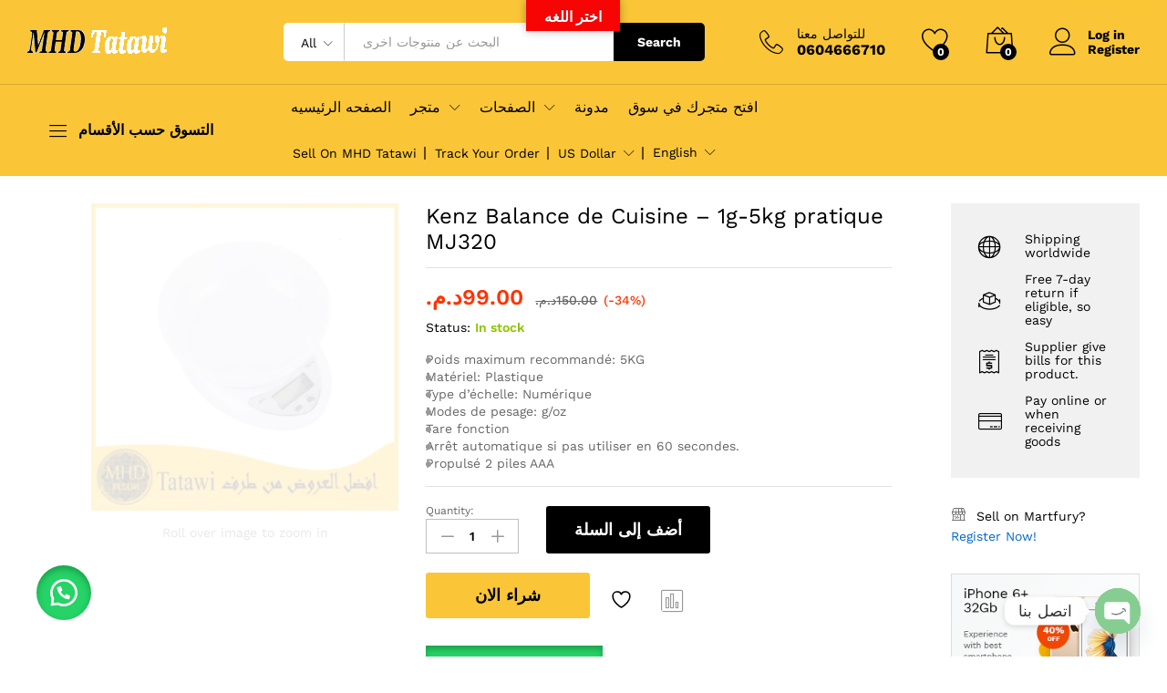

--- FILE ---
content_type: text/html; charset=UTF-8
request_url: https://tatawi.com/shop/kenz-balance-de-cuisine-1g-5kg-pratique-mj320/
body_size: 191984
content:
<!DOCTYPE html>
<html dir="ltr" lang="en-GB" prefix="og: https://ogp.me/ns#">
<head>

<meta charset="utf-8"><meta name="viewport" content="width=device-width, initial-scale=1">
<link rel="pingback" href="https://tatawi.com/xmlrpc.php">

<link rel="manifest" href="/superpwa-manifest.json">
<meta name="theme-color" content="#D5E0EB">

<script type="text/phast">document.documentElement.className = document.documentElement.className + ' yes-js js_active js'</script>
<link rel="preload" href="https://tatawi.com/wp-content/themes/martfury/fonts/linearicons.woff2" as="font" type="font/woff2" crossorigin>
<link rel="preload" href="https://tatawi.com/wp-content/themes/martfury/fonts/eleganticons.woff2" as="font" type="font/woff2" crossorigin>
<link rel="preload" href="https://tatawi.com/wp-content/themes/martfury/fonts/ionicons.woff2" as="font" type="font/woff2" crossorigin>
<title>Kenz Balance de Cuisine – 1g-5kg pratique MJ320 - MHD Tatawi</title>
<style>#wpadminbar #wp-admin-bar-wccp_free_top_button .ab-icon:before{content:"\f160";color:#02CA02;top:3px;}#wpadminbar #wp-admin-bar-wccp_free_top_button .ab-icon{transform:rotate(45deg);}</style>
<style>img:is([sizes="auto" i],[sizes^="auto," i]){contain-intrinsic-size:3000px 1500px}</style>

<meta name="description" content="Poids maximum recommandé: 5KGMatériel: PlastiqueType d&#039;échelle: NumériqueModes de pesage: g/ozTare fonctionArrêt automatique si pas utiliser en 60 secondes.Propulsé 2 piles AAA" />
<meta name="robots" content="max-image-preview:large" />
<link rel="canonical" href="https://tatawi.com/shop/kenz-balance-de-cuisine-1g-5kg-pratique-mj320/" />
<meta name="generator" content="All in One SEO (AIOSEO) 4.9.3" />
<meta property="og:locale" content="en_GB" />
<meta property="og:site_name" content="MHD Tatawi - للتسوق الالكتروني MHD Tatawi مرحبا بكم في موقع" />
<meta property="og:type" content="article" />
<meta property="og:title" content="Kenz Balance de Cuisine – 1g-5kg pratique MJ320 - MHD Tatawi" />
<meta property="og:description" content="Poids maximum recommandé: 5KGMatériel: PlastiqueType d&#039;échelle: NumériqueModes de pesage: g/ozTare fonctionArrêt automatique si pas utiliser en 60 secondes.Propulsé 2 piles AAA" />
<meta property="og:url" content="https://tatawi.com/shop/kenz-balance-de-cuisine-1g-5kg-pratique-mj320/" />
<meta property="article:published_time" content="2022-04-24T03:48:42+00:00" />
<meta property="article:modified_time" content="2022-04-26T08:06:04+00:00" />
<meta name="twitter:card" content="summary_large_image" />
<meta name="twitter:title" content="Kenz Balance de Cuisine – 1g-5kg pratique MJ320 - MHD Tatawi" />
<meta name="twitter:description" content="Poids maximum recommandé: 5KGMatériel: PlastiqueType d&#039;échelle: NumériqueModes de pesage: g/ozTare fonctionArrêt automatique si pas utiliser en 60 secondes.Propulsé 2 piles AAA" />
<script type="application/ld+json" class="aioseo-schema">{"@context":"https://schema.org","@graph":[{"@type":"BreadcrumbList","@id":"https://tatawi.com/shop/kenz-balance-de-cuisine-1g-5kg-pratique-mj320/#breadcrumblist","itemListElement":[{"@type":"ListItem","@id":"https://tatawi.com#listItem","position":1,"name":"Home","item":"https://tatawi.com","nextItem":{"@type":"ListItem","@id":"https://tatawi.com/shop/#listItem","name":"Shop"}},{"@type":"ListItem","@id":"https://tatawi.com/shop/#listItem","position":2,"name":"Shop","item":"https://tatawi.com/shop/","nextItem":{"@type":"ListItem","@id":"https://tatawi.com/product-category/garden-kitchen/#listItem","name":"حديقة ومطبخ"},"previousItem":{"@type":"ListItem","@id":"https://tatawi.com#listItem","name":"Home"}},{"@type":"ListItem","@id":"https://tatawi.com/product-category/garden-kitchen/#listItem","position":3,"name":"حديقة ومطبخ","item":"https://tatawi.com/product-category/garden-kitchen/","nextItem":{"@type":"ListItem","@id":"https://tatawi.com/product-category/garden-kitchen/culinary-and-culinary-arts/#listItem","name":"فنون الطبخ والطهي"},"previousItem":{"@type":"ListItem","@id":"https://tatawi.com/shop/#listItem","name":"Shop"}},{"@type":"ListItem","@id":"https://tatawi.com/product-category/garden-kitchen/culinary-and-culinary-arts/#listItem","position":4,"name":"فنون الطبخ والطهي","item":"https://tatawi.com/product-category/garden-kitchen/culinary-and-culinary-arts/","nextItem":{"@type":"ListItem","@id":"https://tatawi.com/product-category/garden-kitchen/culinary-and-culinary-arts/household-appliance/#listItem","name":"الاجهزه المنزليه"},"previousItem":{"@type":"ListItem","@id":"https://tatawi.com/product-category/garden-kitchen/#listItem","name":"حديقة ومطبخ"}},{"@type":"ListItem","@id":"https://tatawi.com/product-category/garden-kitchen/culinary-and-culinary-arts/household-appliance/#listItem","position":5,"name":"الاجهزه المنزليه","item":"https://tatawi.com/product-category/garden-kitchen/culinary-and-culinary-arts/household-appliance/","nextItem":{"@type":"ListItem","@id":"https://tatawi.com/product-category/garden-kitchen/culinary-and-culinary-arts/household-appliance/balance/#listItem","name":"ميزان"},"previousItem":{"@type":"ListItem","@id":"https://tatawi.com/product-category/garden-kitchen/culinary-and-culinary-arts/#listItem","name":"فنون الطبخ والطهي"}},{"@type":"ListItem","@id":"https://tatawi.com/product-category/garden-kitchen/culinary-and-culinary-arts/household-appliance/balance/#listItem","position":6,"name":"ميزان","item":"https://tatawi.com/product-category/garden-kitchen/culinary-and-culinary-arts/household-appliance/balance/","nextItem":{"@type":"ListItem","@id":"https://tatawi.com/shop/kenz-balance-de-cuisine-1g-5kg-pratique-mj320/#listItem","name":"Kenz Balance de Cuisine &#8211; 1g-5kg pratique MJ320"},"previousItem":{"@type":"ListItem","@id":"https://tatawi.com/product-category/garden-kitchen/culinary-and-culinary-arts/household-appliance/#listItem","name":"الاجهزه المنزليه"}},{"@type":"ListItem","@id":"https://tatawi.com/shop/kenz-balance-de-cuisine-1g-5kg-pratique-mj320/#listItem","position":7,"name":"Kenz Balance de Cuisine &#8211; 1g-5kg pratique MJ320","previousItem":{"@type":"ListItem","@id":"https://tatawi.com/product-category/garden-kitchen/culinary-and-culinary-arts/household-appliance/balance/#listItem","name":"ميزان"}}]},{"@type":"ItemPage","@id":"https://tatawi.com/shop/kenz-balance-de-cuisine-1g-5kg-pratique-mj320/#itempage","url":"https://tatawi.com/shop/kenz-balance-de-cuisine-1g-5kg-pratique-mj320/","name":"Kenz Balance de Cuisine – 1g-5kg pratique MJ320 - MHD Tatawi","description":"Poids maximum recommandé: 5KGMatériel: PlastiqueType d'échelle: NumériqueModes de pesage: g/ozTare fonctionArrêt automatique si pas utiliser en 60 secondes.Propulsé 2 piles AAA","inLanguage":"en-GB","isPartOf":{"@id":"https://tatawi.com/#website"},"breadcrumb":{"@id":"https://tatawi.com/shop/kenz-balance-de-cuisine-1g-5kg-pratique-mj320/#breadcrumblist"},"image":{"@type":"ImageObject","url":"https://tatawi.com/wp-content/uploads/2022/04/Picsart_22-04-26_08-05-24-056.jpg","@id":"https://tatawi.com/shop/kenz-balance-de-cuisine-1g-5kg-pratique-mj320/#mainImage","width":800,"height":799},"primaryImageOfPage":{"@id":"https://tatawi.com/shop/kenz-balance-de-cuisine-1g-5kg-pratique-mj320/#mainImage"},"datePublished":"2022-04-24T03:48:42+00:00","dateModified":"2022-04-26T08:06:04+00:00"},{"@type":"Organization","@id":"https://tatawi.com/#organization","name":"MHD Tatawi","description":"للتسوق الالكتروني MHD Tatawi مرحبا بكم في موقع","url":"https://tatawi.com/"},{"@type":"WebSite","@id":"https://tatawi.com/#website","url":"https://tatawi.com/","name":"MHD Tatawi","description":"للتسوق الالكتروني MHD Tatawi مرحبا بكم في موقع","inLanguage":"en-GB","publisher":{"@id":"https://tatawi.com/#organization"}}]}</script>

<script type="text/phast">window._wca = window._wca || [];</script>
<link rel='dns-prefetch' href='//translate.google.com' />
<link rel='dns-prefetch' href='//stats.wp.com' />
<link rel='dns-prefetch' href='//capi-automation.s3.us-east-2.amazonaws.com' />
<link rel="alternate" type="application/rss+xml" title="MHD Tatawi &raquo; Feed" href="https://tatawi.com/feed/" />
<link rel="alternate" type="application/rss+xml" title="MHD Tatawi &raquo; Comments Feed" href="https://tatawi.com/comments/feed/" />
<link rel="alternate" type="application/rss+xml" title="MHD Tatawi &raquo; Kenz Balance de Cuisine &#8211; 1g-5kg pratique MJ320 Comments Feed" href="https://tatawi.com/shop/kenz-balance-de-cuisine-1g-5kg-pratique-mj320/feed/" />




<script data-phast-original-type="text/javascript" type="text/phast">window._wpemojiSettings={"baseUrl":"https:\/\/s.w.org\/images\/core\/emoji\/15.0.3\/72x72\/","ext":".png","svgUrl":"https:\/\/s.w.org\/images\/core\/emoji\/15.0.3\/svg\/","svgExt":".svg","source":{"concatemoji":"https:\/\/tatawi.com\/wp-includes\/js\/wp-emoji-release.min.js?ver=6.7.4"}};

!function(i,n){var o,s,e;function c(e){try{var t={supportTests:e,timestamp:(new Date).valueOf()};sessionStorage.setItem(o,JSON.stringify(t))}catch(e){}}function p(e,t,n){e.clearRect(0,0,e.canvas.width,e.canvas.height),e.fillText(t,0,0);var t=new Uint32Array(e.getImageData(0,0,e.canvas.width,e.canvas.height).data),r=(e.clearRect(0,0,e.canvas.width,e.canvas.height),e.fillText(n,0,0),new Uint32Array(e.getImageData(0,0,e.canvas.width,e.canvas.height).data));return t.every(function(e,t){return e===r[t]})}function u(e,t,n){switch(t){case"flag":return n(e,"\ud83c\udff3\ufe0f\u200d\u26a7\ufe0f","\ud83c\udff3\ufe0f\u200b\u26a7\ufe0f")?!1:!n(e,"\ud83c\uddfa\ud83c\uddf3","\ud83c\uddfa\u200b\ud83c\uddf3")&&!n(e,"\ud83c\udff4\udb40\udc67\udb40\udc62\udb40\udc65\udb40\udc6e\udb40\udc67\udb40\udc7f","\ud83c\udff4\u200b\udb40\udc67\u200b\udb40\udc62\u200b\udb40\udc65\u200b\udb40\udc6e\u200b\udb40\udc67\u200b\udb40\udc7f");case"emoji":return!n(e,"\ud83d\udc26\u200d\u2b1b","\ud83d\udc26\u200b\u2b1b")}return!1}function f(e,t,n){var r="undefined"!=typeof WorkerGlobalScope&&self instanceof WorkerGlobalScope?new OffscreenCanvas(300,150):i.createElement("canvas"),a=r.getContext("2d",{willReadFrequently:!0}),o=(a.textBaseline="top",a.font="600 32px Arial",{});return e.forEach(function(e){o[e]=t(a,e,n)}),o}function t(e){var t=i.createElement("script");t.src=e,t.defer=!0,i.head.appendChild(t)}"undefined"!=typeof Promise&&(o="wpEmojiSettingsSupports",s=["flag","emoji"],n.supports={everything:!0,everythingExceptFlag:!0},e=new Promise(function(e){i.addEventListener("DOMContentLoaded",e,{once:!0})}),new Promise(function(t){var n=function(){try{var e=JSON.parse(sessionStorage.getItem(o));if("object"==typeof e&&"number"==typeof e.timestamp&&(new Date).valueOf()<e.timestamp+604800&&"object"==typeof e.supportTests)return e.supportTests}catch(e){}return null}();if(!n){if("undefined"!=typeof Worker&&"undefined"!=typeof OffscreenCanvas&&"undefined"!=typeof URL&&URL.createObjectURL&&"undefined"!=typeof Blob)try{var e="postMessage("+f.toString()+"("+[JSON.stringify(s),u.toString(),p.toString()].join(",")+"));",r=new Blob([e],{type:"text/javascript"}),a=new Worker(URL.createObjectURL(r),{name:"wpTestEmojiSupports"});return void(a.onmessage=function(e){c(n=e.data),a.terminate(),t(n)})}catch(e){}c(n=f(s,u,p))}t(n)}).then(function(e){for(var t in e)n.supports[t]=e[t],n.supports.everything=n.supports.everything&&n.supports[t],"flag"!==t&&(n.supports.everythingExceptFlag=n.supports.everythingExceptFlag&&n.supports[t]);n.supports.everythingExceptFlag=n.supports.everythingExceptFlag&&!n.supports.flag,n.DOMReady=!1,n.readyCallback=function(){n.DOMReady=!0}}).then(function(){return e}).then(function(){var e;n.supports.everything||(n.readyCallback(),(e=n.source||{}).concatemoji?t(e.concatemoji):e.wpemoji&&e.twemoji&&(t(e.twemoji),t(e.wpemoji)))}))}((window,document),window._wpemojiSettings);</script>
<style id="wp-emoji-styles-inline-css">img.wp-smiley,img.emoji{display:inline !important;border:none !important;box-shadow:none !important;height:1em !important;width:1em !important;margin:0 0.07em !important;vertical-align:-0.1em !important;background:none !important;padding:0 !important;}</style>
<style data-phast-original-src="https://tatawi.com/wp-includes/css/dist/block-library/style.min.css?ver=6.7.4" data-phast-params='{"ref":"QDEtVU1-y74"}'>@charset "UTF-8";.wp-block-audio :where(figcaption){margin-bottom:1em;margin-top:.5em}:where(.wp-block-button__link){border-radius:9999px;box-shadow:none;padding:calc(.667em + 2px) calc(1.333em + 2px);text-decoration:none}.wp-block-button[style*=text-decoration] .wp-block-button__link{text-decoration:inherit}:root :where(.wp-block-button .wp-block-button__link.is-style-outline),:root :where(.wp-block-button.is-style-outline>.wp-block-button__link){border:2px solid;padding:.667em 1.333em}:root :where(.wp-block-button .wp-block-button__link.is-style-outline:not(.has-text-color)),:root :where(.wp-block-button.is-style-outline>.wp-block-button__link:not(.has-text-color)){color:currentColor}:root :where(.wp-block-button .wp-block-button__link.is-style-outline:not(.has-background)),:root :where(.wp-block-button.is-style-outline>.wp-block-button__link:not(.has-background)){background-color:initial;background-image:none}.wp-block-buttons:not(.is-content-justification-space-between,.is-content-justification-right,.is-content-justification-left,.is-content-justification-center) .wp-block-button.aligncenter{margin-left:auto;margin-right:auto;width:100%}.wp-block-buttons[style*=text-decoration] .wp-block-button,.wp-block-buttons[style*=text-decoration] .wp-block-button__link{text-decoration:inherit}.wp-block-calendar table:where(:not(.has-text-color)){color:#40464d}.wp-block-calendar table:where(:not(.has-text-color)) td,.wp-block-calendar table:where(:not(.has-text-color)) th{border-color:#ddd}:where(.wp-block-calendar table:not(.has-background) th){background:#ddd}@media (max-width:781px){.wp-block-columns:not(.is-not-stacked-on-mobile)>.wp-block-column{flex-basis:100%!important}}@media (min-width:782px){.wp-block-columns:not(.is-not-stacked-on-mobile)>.wp-block-column{flex-basis:0;flex-grow:1}.wp-block-columns:not(.is-not-stacked-on-mobile)>.wp-block-column[style*=flex-basis]{flex-grow:0}}.wp-block-columns.is-not-stacked-on-mobile>.wp-block-column[style*=flex-basis]{flex-grow:0}:where(.wp-block-columns){margin-bottom:1.75em}:where(.wp-block-columns.has-background){padding:1.25em 2.375em}.wp-block-post-comments .comment-form input:not([type=submit]):not([type=checkbox]),.wp-block-post-comments .comment-form textarea{box-sizing:border-box;display:block;width:100%}.wp-block-post-comments .comment-reply-title :where(small){font-size:var(--wp--preset--font-size--medium,smaller);margin-left:.5em}.wp-block-post-comments input:not([type=submit]),.wp-block-post-comments textarea{border:1px solid #949494;font-family:inherit;font-size:1em}.wp-block-post-comments input:not([type=submit]):not([type=checkbox]),.wp-block-post-comments textarea{padding:calc(.667em + 2px)}:where(.wp-block-post-comments input[type=submit]){border:none}.wp-block-comments-pagination .wp-block-comments-pagination-previous-arrow:not(.is-arrow-chevron){transform:scaleX(1)}.wp-block-comments-pagination .wp-block-comments-pagination-next-arrow:not(.is-arrow-chevron){transform:scaleX(1)}.wp-block-cover .has-background-dim:not([class*=-background-color]),.wp-block-cover-image .has-background-dim:not([class*=-background-color]),.wp-block-cover-image.has-background-dim:not([class*=-background-color]),.wp-block-cover.has-background-dim:not([class*=-background-color]){background-color:#000}.wp-block-cover .wp-block-cover__background,.wp-block-cover .wp-block-cover__gradient-background,.wp-block-cover-image .wp-block-cover__background,.wp-block-cover-image .wp-block-cover__gradient-background,.wp-block-cover-image.has-background-dim:not(.has-background-gradient):before,.wp-block-cover.has-background-dim:not(.has-background-gradient):before{bottom:0;left:0;opacity:.5;position:absolute;right:0;top:0;z-index:1}.wp-block-cover-image.has-background-dim.has-background-dim-10 .wp-block-cover__background,.wp-block-cover-image.has-background-dim.has-background-dim-10 .wp-block-cover__gradient-background,.wp-block-cover-image.has-background-dim.has-background-dim-10:not(.has-background-gradient):before,.wp-block-cover.has-background-dim.has-background-dim-10 .wp-block-cover__background,.wp-block-cover.has-background-dim.has-background-dim-10 .wp-block-cover__gradient-background,.wp-block-cover.has-background-dim.has-background-dim-10:not(.has-background-gradient):before{opacity:.1}.wp-block-cover-image.has-background-dim.has-background-dim-20 .wp-block-cover__background,.wp-block-cover-image.has-background-dim.has-background-dim-20 .wp-block-cover__gradient-background,.wp-block-cover-image.has-background-dim.has-background-dim-20:not(.has-background-gradient):before,.wp-block-cover.has-background-dim.has-background-dim-20 .wp-block-cover__background,.wp-block-cover.has-background-dim.has-background-dim-20 .wp-block-cover__gradient-background,.wp-block-cover.has-background-dim.has-background-dim-20:not(.has-background-gradient):before{opacity:.2}.wp-block-cover-image.has-background-dim.has-background-dim-30 .wp-block-cover__background,.wp-block-cover-image.has-background-dim.has-background-dim-30 .wp-block-cover__gradient-background,.wp-block-cover-image.has-background-dim.has-background-dim-30:not(.has-background-gradient):before,.wp-block-cover.has-background-dim.has-background-dim-30 .wp-block-cover__background,.wp-block-cover.has-background-dim.has-background-dim-30 .wp-block-cover__gradient-background,.wp-block-cover.has-background-dim.has-background-dim-30:not(.has-background-gradient):before{opacity:.3}.wp-block-cover-image.has-background-dim.has-background-dim-40 .wp-block-cover__background,.wp-block-cover-image.has-background-dim.has-background-dim-40 .wp-block-cover__gradient-background,.wp-block-cover-image.has-background-dim.has-background-dim-40:not(.has-background-gradient):before,.wp-block-cover.has-background-dim.has-background-dim-40 .wp-block-cover__background,.wp-block-cover.has-background-dim.has-background-dim-40 .wp-block-cover__gradient-background,.wp-block-cover.has-background-dim.has-background-dim-40:not(.has-background-gradient):before{opacity:.4}.wp-block-cover-image.has-background-dim.has-background-dim-50 .wp-block-cover__background,.wp-block-cover-image.has-background-dim.has-background-dim-50 .wp-block-cover__gradient-background,.wp-block-cover-image.has-background-dim.has-background-dim-50:not(.has-background-gradient):before,.wp-block-cover.has-background-dim.has-background-dim-50 .wp-block-cover__background,.wp-block-cover.has-background-dim.has-background-dim-50 .wp-block-cover__gradient-background,.wp-block-cover.has-background-dim.has-background-dim-50:not(.has-background-gradient):before{opacity:.5}.wp-block-cover-image.has-background-dim.has-background-dim-60 .wp-block-cover__background,.wp-block-cover-image.has-background-dim.has-background-dim-60 .wp-block-cover__gradient-background,.wp-block-cover-image.has-background-dim.has-background-dim-60:not(.has-background-gradient):before,.wp-block-cover.has-background-dim.has-background-dim-60 .wp-block-cover__background,.wp-block-cover.has-background-dim.has-background-dim-60 .wp-block-cover__gradient-background,.wp-block-cover.has-background-dim.has-background-dim-60:not(.has-background-gradient):before{opacity:.6}.wp-block-cover-image.has-background-dim.has-background-dim-70 .wp-block-cover__background,.wp-block-cover-image.has-background-dim.has-background-dim-70 .wp-block-cover__gradient-background,.wp-block-cover-image.has-background-dim.has-background-dim-70:not(.has-background-gradient):before,.wp-block-cover.has-background-dim.has-background-dim-70 .wp-block-cover__background,.wp-block-cover.has-background-dim.has-background-dim-70 .wp-block-cover__gradient-background,.wp-block-cover.has-background-dim.has-background-dim-70:not(.has-background-gradient):before{opacity:.7}.wp-block-cover-image.has-background-dim.has-background-dim-80 .wp-block-cover__background,.wp-block-cover-image.has-background-dim.has-background-dim-80 .wp-block-cover__gradient-background,.wp-block-cover-image.has-background-dim.has-background-dim-80:not(.has-background-gradient):before,.wp-block-cover.has-background-dim.has-background-dim-80 .wp-block-cover__background,.wp-block-cover.has-background-dim.has-background-dim-80 .wp-block-cover__gradient-background,.wp-block-cover.has-background-dim.has-background-dim-80:not(.has-background-gradient):before{opacity:.8}.wp-block-cover-image.has-background-dim.has-background-dim-90 .wp-block-cover__background,.wp-block-cover-image.has-background-dim.has-background-dim-90 .wp-block-cover__gradient-background,.wp-block-cover-image.has-background-dim.has-background-dim-90:not(.has-background-gradient):before,.wp-block-cover.has-background-dim.has-background-dim-90 .wp-block-cover__background,.wp-block-cover.has-background-dim.has-background-dim-90 .wp-block-cover__gradient-background,.wp-block-cover.has-background-dim.has-background-dim-90:not(.has-background-gradient):before{opacity:.9}.wp-block-cover-image.has-background-dim.has-background-dim-100 .wp-block-cover__background,.wp-block-cover-image.has-background-dim.has-background-dim-100 .wp-block-cover__gradient-background,.wp-block-cover-image.has-background-dim.has-background-dim-100:not(.has-background-gradient):before,.wp-block-cover.has-background-dim.has-background-dim-100 .wp-block-cover__background,.wp-block-cover.has-background-dim.has-background-dim-100 .wp-block-cover__gradient-background,.wp-block-cover.has-background-dim.has-background-dim-100:not(.has-background-gradient):before{opacity:1}@supports (-webkit-touch-callout:inherit){}:where(.wp-block-cover-image:not(.has-text-color)),:where(.wp-block-cover:not(.has-text-color)){color:#fff}:where(.wp-block-cover-image.is-light:not(.has-text-color)),:where(.wp-block-cover.is-light:not(.has-text-color)){color:#000}:root :where(.wp-block-cover h1:not(.has-text-color)),:root :where(.wp-block-cover h2:not(.has-text-color)),:root :where(.wp-block-cover h3:not(.has-text-color)),:root :where(.wp-block-cover h4:not(.has-text-color)),:root :where(.wp-block-cover h5:not(.has-text-color)),:root :where(.wp-block-cover h6:not(.has-text-color)),:root :where(.wp-block-cover p:not(.has-text-color)){color:inherit}.wp-block-embed.alignleft,.wp-block-embed.alignright,.wp-block[data-align=left]>[data-type="core/embed"],.wp-block[data-align=right]>[data-type="core/embed"]{max-width:360px;width:100%}.wp-block-embed.alignleft .wp-block-embed__wrapper,.wp-block-embed.alignright .wp-block-embed__wrapper,.wp-block[data-align=left]>[data-type="core/embed"] .wp-block-embed__wrapper,.wp-block[data-align=right]>[data-type="core/embed"] .wp-block-embed__wrapper{min-width:280px}.wp-block-embed :where(figcaption){margin-bottom:1em;margin-top:.5em}.wp-block-file:not(.wp-element-button){font-size:.8em}:where(.wp-block-file){margin-bottom:1.5em}:where(.wp-block-file__button){border-radius:2em;display:inline-block;padding:.5em 1em}:where(.wp-block-file__button):is(a):active,:where(.wp-block-file__button):is(a):focus,:where(.wp-block-file__button):is(a):hover,:where(.wp-block-file__button):is(a):visited{box-shadow:none;color:#fff;opacity:.85;text-decoration:none}.wp-block-form-input__label:has(input[type=checkbox]){flex-direction:row;width:-moz-fit-content;width:fit-content}.wp-block-form-input__label:has(input[type=checkbox]) .wp-block-form-input__label-content{margin:0}.wp-block-form-input__label:has(.wp-block-form-input__label-content+input[type=checkbox]){flex-direction:row-reverse}.wp-block-form-input__input[type=date],.wp-block-form-input__input[type=datetime-local],.wp-block-form-input__input[type=datetime],.wp-block-form-input__input[type=email],.wp-block-form-input__input[type=month],.wp-block-form-input__input[type=number],.wp-block-form-input__input[type=password],.wp-block-form-input__input[type=search],.wp-block-form-input__input[type=tel],.wp-block-form-input__input[type=text],.wp-block-form-input__input[type=time],.wp-block-form-input__input[type=url],.wp-block-form-input__input[type=week]{border:1px solid;line-height:2;min-height:2em}.blocks-gallery-grid:not(.has-nested-images),.wp-block-gallery:not(.has-nested-images){display:flex;flex-wrap:wrap;list-style-type:none;margin:0;padding:0}.blocks-gallery-grid:not(.has-nested-images) .blocks-gallery-image,.blocks-gallery-grid:not(.has-nested-images) .blocks-gallery-item,.wp-block-gallery:not(.has-nested-images) .blocks-gallery-image,.wp-block-gallery:not(.has-nested-images) .blocks-gallery-item{display:flex;flex-direction:column;flex-grow:1;justify-content:center;margin:0 1em 1em 0;position:relative;width:calc(50% - 1em)}.blocks-gallery-grid:not(.has-nested-images) .blocks-gallery-image:nth-of-type(2n),.blocks-gallery-grid:not(.has-nested-images) .blocks-gallery-item:nth-of-type(2n),.wp-block-gallery:not(.has-nested-images) .blocks-gallery-image:nth-of-type(2n),.wp-block-gallery:not(.has-nested-images) .blocks-gallery-item:nth-of-type(2n){margin-right:0}.blocks-gallery-grid:not(.has-nested-images) .blocks-gallery-image figure,.blocks-gallery-grid:not(.has-nested-images) .blocks-gallery-item figure,.wp-block-gallery:not(.has-nested-images) .blocks-gallery-image figure,.wp-block-gallery:not(.has-nested-images) .blocks-gallery-item figure{align-items:flex-end;display:flex;height:100%;justify-content:flex-start;margin:0}.blocks-gallery-grid:not(.has-nested-images) .blocks-gallery-image img,.blocks-gallery-grid:not(.has-nested-images) .blocks-gallery-item img,.wp-block-gallery:not(.has-nested-images) .blocks-gallery-image img,.wp-block-gallery:not(.has-nested-images) .blocks-gallery-item img{display:block;height:auto;max-width:100%;width:auto}.blocks-gallery-grid:not(.has-nested-images) .blocks-gallery-image figcaption,.blocks-gallery-grid:not(.has-nested-images) .blocks-gallery-item figcaption,.wp-block-gallery:not(.has-nested-images) .blocks-gallery-image figcaption,.wp-block-gallery:not(.has-nested-images) .blocks-gallery-item figcaption{background:linear-gradient(0deg,#000000b3,#0000004d 70%,#0000);bottom:0;box-sizing:border-box;color:#fff;font-size:.8em;margin:0;max-height:100%;overflow:auto;padding:3em .77em .7em;position:absolute;text-align:center;width:100%;z-index:2}.blocks-gallery-grid:not(.has-nested-images) .blocks-gallery-image figcaption img,.blocks-gallery-grid:not(.has-nested-images) .blocks-gallery-item figcaption img,.wp-block-gallery:not(.has-nested-images) .blocks-gallery-image figcaption img,.wp-block-gallery:not(.has-nested-images) .blocks-gallery-item figcaption img{display:inline}.blocks-gallery-grid:not(.has-nested-images) figcaption,.wp-block-gallery:not(.has-nested-images) figcaption{flex-grow:1}.blocks-gallery-grid:not(.has-nested-images).is-cropped .blocks-gallery-image a,.blocks-gallery-grid:not(.has-nested-images).is-cropped .blocks-gallery-image img,.blocks-gallery-grid:not(.has-nested-images).is-cropped .blocks-gallery-item a,.blocks-gallery-grid:not(.has-nested-images).is-cropped .blocks-gallery-item img,.wp-block-gallery:not(.has-nested-images).is-cropped .blocks-gallery-image a,.wp-block-gallery:not(.has-nested-images).is-cropped .blocks-gallery-image img,.wp-block-gallery:not(.has-nested-images).is-cropped .blocks-gallery-item a,.wp-block-gallery:not(.has-nested-images).is-cropped .blocks-gallery-item img{flex:1;height:100%;object-fit:cover;width:100%}.blocks-gallery-grid:not(.has-nested-images).columns-1 .blocks-gallery-image,.blocks-gallery-grid:not(.has-nested-images).columns-1 .blocks-gallery-item,.wp-block-gallery:not(.has-nested-images).columns-1 .blocks-gallery-image,.wp-block-gallery:not(.has-nested-images).columns-1 .blocks-gallery-item{margin-right:0;width:100%}@media (min-width:600px){.blocks-gallery-grid:not(.has-nested-images).columns-3 .blocks-gallery-image,.blocks-gallery-grid:not(.has-nested-images).columns-3 .blocks-gallery-item,.wp-block-gallery:not(.has-nested-images).columns-3 .blocks-gallery-image,.wp-block-gallery:not(.has-nested-images).columns-3 .blocks-gallery-item{margin-right:1em;width:calc(33.33333% - .66667em)}.blocks-gallery-grid:not(.has-nested-images).columns-4 .blocks-gallery-image,.blocks-gallery-grid:not(.has-nested-images).columns-4 .blocks-gallery-item,.wp-block-gallery:not(.has-nested-images).columns-4 .blocks-gallery-image,.wp-block-gallery:not(.has-nested-images).columns-4 .blocks-gallery-item{margin-right:1em;width:calc(25% - .75em)}.blocks-gallery-grid:not(.has-nested-images).columns-5 .blocks-gallery-image,.blocks-gallery-grid:not(.has-nested-images).columns-5 .blocks-gallery-item,.wp-block-gallery:not(.has-nested-images).columns-5 .blocks-gallery-image,.wp-block-gallery:not(.has-nested-images).columns-5 .blocks-gallery-item{margin-right:1em;width:calc(20% - .8em)}.blocks-gallery-grid:not(.has-nested-images).columns-6 .blocks-gallery-image,.blocks-gallery-grid:not(.has-nested-images).columns-6 .blocks-gallery-item,.wp-block-gallery:not(.has-nested-images).columns-6 .blocks-gallery-image,.wp-block-gallery:not(.has-nested-images).columns-6 .blocks-gallery-item{margin-right:1em;width:calc(16.66667% - .83333em)}.blocks-gallery-grid:not(.has-nested-images).columns-7 .blocks-gallery-image,.blocks-gallery-grid:not(.has-nested-images).columns-7 .blocks-gallery-item,.wp-block-gallery:not(.has-nested-images).columns-7 .blocks-gallery-image,.wp-block-gallery:not(.has-nested-images).columns-7 .blocks-gallery-item{margin-right:1em;width:calc(14.28571% - .85714em)}.blocks-gallery-grid:not(.has-nested-images).columns-8 .blocks-gallery-image,.blocks-gallery-grid:not(.has-nested-images).columns-8 .blocks-gallery-item,.wp-block-gallery:not(.has-nested-images).columns-8 .blocks-gallery-image,.wp-block-gallery:not(.has-nested-images).columns-8 .blocks-gallery-item{margin-right:1em;width:calc(12.5% - .875em)}.blocks-gallery-grid:not(.has-nested-images).columns-1 .blocks-gallery-image:nth-of-type(1n),.blocks-gallery-grid:not(.has-nested-images).columns-1 .blocks-gallery-item:nth-of-type(1n),.blocks-gallery-grid:not(.has-nested-images).columns-2 .blocks-gallery-image:nth-of-type(2n),.blocks-gallery-grid:not(.has-nested-images).columns-2 .blocks-gallery-item:nth-of-type(2n),.blocks-gallery-grid:not(.has-nested-images).columns-3 .blocks-gallery-image:nth-of-type(3n),.blocks-gallery-grid:not(.has-nested-images).columns-3 .blocks-gallery-item:nth-of-type(3n),.blocks-gallery-grid:not(.has-nested-images).columns-4 .blocks-gallery-image:nth-of-type(4n),.blocks-gallery-grid:not(.has-nested-images).columns-4 .blocks-gallery-item:nth-of-type(4n),.blocks-gallery-grid:not(.has-nested-images).columns-5 .blocks-gallery-image:nth-of-type(5n),.blocks-gallery-grid:not(.has-nested-images).columns-5 .blocks-gallery-item:nth-of-type(5n),.blocks-gallery-grid:not(.has-nested-images).columns-6 .blocks-gallery-image:nth-of-type(6n),.blocks-gallery-grid:not(.has-nested-images).columns-6 .blocks-gallery-item:nth-of-type(6n),.blocks-gallery-grid:not(.has-nested-images).columns-7 .blocks-gallery-image:nth-of-type(7n),.blocks-gallery-grid:not(.has-nested-images).columns-7 .blocks-gallery-item:nth-of-type(7n),.blocks-gallery-grid:not(.has-nested-images).columns-8 .blocks-gallery-image:nth-of-type(8n),.blocks-gallery-grid:not(.has-nested-images).columns-8 .blocks-gallery-item:nth-of-type(8n),.wp-block-gallery:not(.has-nested-images).columns-1 .blocks-gallery-image:nth-of-type(1n),.wp-block-gallery:not(.has-nested-images).columns-1 .blocks-gallery-item:nth-of-type(1n),.wp-block-gallery:not(.has-nested-images).columns-2 .blocks-gallery-image:nth-of-type(2n),.wp-block-gallery:not(.has-nested-images).columns-2 .blocks-gallery-item:nth-of-type(2n),.wp-block-gallery:not(.has-nested-images).columns-3 .blocks-gallery-image:nth-of-type(3n),.wp-block-gallery:not(.has-nested-images).columns-3 .blocks-gallery-item:nth-of-type(3n),.wp-block-gallery:not(.has-nested-images).columns-4 .blocks-gallery-image:nth-of-type(4n),.wp-block-gallery:not(.has-nested-images).columns-4 .blocks-gallery-item:nth-of-type(4n),.wp-block-gallery:not(.has-nested-images).columns-5 .blocks-gallery-image:nth-of-type(5n),.wp-block-gallery:not(.has-nested-images).columns-5 .blocks-gallery-item:nth-of-type(5n),.wp-block-gallery:not(.has-nested-images).columns-6 .blocks-gallery-image:nth-of-type(6n),.wp-block-gallery:not(.has-nested-images).columns-6 .blocks-gallery-item:nth-of-type(6n),.wp-block-gallery:not(.has-nested-images).columns-7 .blocks-gallery-image:nth-of-type(7n),.wp-block-gallery:not(.has-nested-images).columns-7 .blocks-gallery-item:nth-of-type(7n),.wp-block-gallery:not(.has-nested-images).columns-8 .blocks-gallery-image:nth-of-type(8n),.wp-block-gallery:not(.has-nested-images).columns-8 .blocks-gallery-item:nth-of-type(8n){margin-right:0}}.blocks-gallery-grid:not(.has-nested-images) .blocks-gallery-image:last-child,.blocks-gallery-grid:not(.has-nested-images) .blocks-gallery-item:last-child,.wp-block-gallery:not(.has-nested-images) .blocks-gallery-image:last-child,.wp-block-gallery:not(.has-nested-images) .blocks-gallery-item:last-child{margin-right:0}.blocks-gallery-grid:not(.has-nested-images).alignleft,.blocks-gallery-grid:not(.has-nested-images).alignright,.wp-block-gallery:not(.has-nested-images).alignleft,.wp-block-gallery:not(.has-nested-images).alignright{max-width:420px;width:100%}.blocks-gallery-grid:not(.has-nested-images).aligncenter .blocks-gallery-item figure,.wp-block-gallery:not(.has-nested-images).aligncenter .blocks-gallery-item figure{justify-content:center}.wp-block-gallery:not(.is-cropped) .blocks-gallery-item{align-self:flex-start}.wp-block-gallery.has-nested-images figure.wp-block-image:not(#individual-image){margin:0;width:calc(50% - var(--wp--style--unstable-gallery-gap,16px)/2)}.wp-block-gallery.has-nested-images figure.wp-block-image figcaption,.wp-block-gallery.has-nested-images figure.wp-block-image:has(figcaption):before{bottom:0;left:0;max-height:100%;position:absolute;right:0}.wp-block-gallery.has-nested-images figure.wp-block-image:has(figcaption):before{-webkit-backdrop-filter:blur(3px);backdrop-filter:blur(3px);content:"";height:100%;-webkit-mask-image:linear-gradient(0deg,#000 20%,#0000);mask-image:linear-gradient(0deg,#000 20%,#0000);max-height:40%}.wp-block-gallery.has-nested-images:not(.is-cropped) figure.wp-block-image:not(#individual-image){margin-bottom:auto;margin-top:0}.wp-block-gallery.has-nested-images.is-cropped figure.wp-block-image:not(#individual-image){align-self:inherit}.wp-block-gallery.has-nested-images.is-cropped figure.wp-block-image:not(#individual-image)>a,.wp-block-gallery.has-nested-images.is-cropped figure.wp-block-image:not(#individual-image)>div:not(.components-drop-zone){display:flex}.wp-block-gallery.has-nested-images.is-cropped figure.wp-block-image:not(#individual-image) a,.wp-block-gallery.has-nested-images.is-cropped figure.wp-block-image:not(#individual-image) img{flex:1 0 0%;height:100%;object-fit:cover;width:100%}.wp-block-gallery.has-nested-images.columns-1 figure.wp-block-image:not(#individual-image){width:100%}@media (min-width:600px){.wp-block-gallery.has-nested-images.columns-3 figure.wp-block-image:not(#individual-image){width:calc(33.33333% - var(--wp--style--unstable-gallery-gap,16px)*.66667)}.wp-block-gallery.has-nested-images.columns-4 figure.wp-block-image:not(#individual-image){width:calc(25% - var(--wp--style--unstable-gallery-gap,16px)*.75)}.wp-block-gallery.has-nested-images.columns-5 figure.wp-block-image:not(#individual-image){width:calc(20% - var(--wp--style--unstable-gallery-gap,16px)*.8)}.wp-block-gallery.has-nested-images.columns-6 figure.wp-block-image:not(#individual-image){width:calc(16.66667% - var(--wp--style--unstable-gallery-gap,16px)*.83333)}.wp-block-gallery.has-nested-images.columns-7 figure.wp-block-image:not(#individual-image){width:calc(14.28571% - var(--wp--style--unstable-gallery-gap,16px)*.85714)}.wp-block-gallery.has-nested-images.columns-8 figure.wp-block-image:not(#individual-image){width:calc(12.5% - var(--wp--style--unstable-gallery-gap,16px)*.875)}.wp-block-gallery.has-nested-images.columns-default figure.wp-block-image:not(#individual-image){width:calc(33.33% - var(--wp--style--unstable-gallery-gap,16px)*.66667)}.wp-block-gallery.has-nested-images.columns-default figure.wp-block-image:not(#individual-image):first-child:nth-last-child(2),.wp-block-gallery.has-nested-images.columns-default figure.wp-block-image:not(#individual-image):first-child:nth-last-child(2)~figure.wp-block-image:not(#individual-image){width:calc(50% - var(--wp--style--unstable-gallery-gap,16px)*.5)}.wp-block-gallery.has-nested-images.columns-default figure.wp-block-image:not(#individual-image):first-child:last-child{width:100%}}:where(.wp-block-group.wp-block-group-is-layout-constrained){position:relative}h1.has-background,h2.has-background,h3.has-background,h4.has-background,h5.has-background,h6.has-background{padding:1.25em 2.375em}h1.has-text-align-left[style*=writing-mode]:where([style*=vertical-lr]),h1.has-text-align-right[style*=writing-mode]:where([style*=vertical-rl]),h2.has-text-align-left[style*=writing-mode]:where([style*=vertical-lr]),h2.has-text-align-right[style*=writing-mode]:where([style*=vertical-rl]),h3.has-text-align-left[style*=writing-mode]:where([style*=vertical-lr]),h3.has-text-align-right[style*=writing-mode]:where([style*=vertical-rl]),h4.has-text-align-left[style*=writing-mode]:where([style*=vertical-lr]),h4.has-text-align-right[style*=writing-mode]:where([style*=vertical-rl]),h5.has-text-align-left[style*=writing-mode]:where([style*=vertical-lr]),h5.has-text-align-right[style*=writing-mode]:where([style*=vertical-rl]),h6.has-text-align-left[style*=writing-mode]:where([style*=vertical-lr]),h6.has-text-align-right[style*=writing-mode]:where([style*=vertical-rl]){rotate:180deg}.wp-block-image[style*=border-radius] img,.wp-block-image[style*=border-radius]>a{border-radius:inherit}.wp-block-image :where(figcaption){margin-bottom:1em;margin-top:.5em}@supports ((-webkit-mask-image:none) or (mask-image:none)) or (-webkit-mask-image:none){}:root :where(.wp-block-image.is-style-rounded img,.wp-block-image .is-style-rounded img){border-radius:9999px}.wp-lightbox-container button:focus,.wp-lightbox-container button:hover,.wp-lightbox-container button:not(:hover):not(:active):not(.has-background){background-color:#5a5a5a40;border:none}.wp-lightbox-overlay .close-button:focus,.wp-lightbox-overlay .close-button:hover,.wp-lightbox-overlay .close-button:not(:hover):not(:active):not(.has-background){background:none;border:none}.wp-lightbox-overlay.show-closing-animation:not(.active){animation:turn-off-visibility .35s both}.wp-lightbox-overlay.show-closing-animation:not(.active) img{animation:turn-off-visibility .25s both}@media (prefers-reduced-motion:no-preference){.wp-lightbox-overlay.zoom.show-closing-animation:not(.active){animation:none}.wp-lightbox-overlay.zoom.show-closing-animation:not(.active) .lightbox-image-container{animation:lightbox-zoom-out .4s}.wp-lightbox-overlay.zoom.show-closing-animation:not(.active) .lightbox-image-container img{animation:none}.wp-lightbox-overlay.zoom.show-closing-animation:not(.active) .scrim{animation:turn-off-visibility .4s forwards}}@keyframes show-content-image{0%{visibility:hidden}99%{visibility:hidden}to{visibility:visible}}@keyframes turn-on-visibility{0%{opacity:0}to{opacity:1}}@keyframes turn-off-visibility{0%{opacity:1;visibility:visible}99%{opacity:0;visibility:visible}to{opacity:0;visibility:hidden}}@keyframes lightbox-zoom-in{0%{transform:translate(calc((-100vw + var(--wp--lightbox-scrollbar-width))/2 + var(--wp--lightbox-initial-left-position)),calc(-50vh + var(--wp--lightbox-initial-top-position))) scale(var(--wp--lightbox-scale))}to{transform:translate(-50%,-50%) scale(1)}}@keyframes lightbox-zoom-out{0%{transform:translate(-50%,-50%) scale(1);visibility:visible}99%{visibility:visible}to{transform:translate(calc((-100vw + var(--wp--lightbox-scrollbar-width))/2 + var(--wp--lightbox-initial-left-position)),calc(-50vh + var(--wp--lightbox-initial-top-position))) scale(var(--wp--lightbox-scale));visibility:hidden}}:where(.wp-block-latest-comments:not([style*=line-height] .wp-block-latest-comments__comment)){line-height:1.1}:where(.wp-block-latest-comments:not([style*=line-height] .wp-block-latest-comments__comment-excerpt p)){line-height:1.8}.has-dates :where(.wp-block-latest-comments:not([style*=line-height])),.has-excerpts :where(.wp-block-latest-comments:not([style*=line-height])){line-height:1.5}.wp-block-latest-comments[class*=-font-size] a,.wp-block-latest-comments[style*=font-size] a{font-size:inherit}@media (min-width:600px){.wp-block-latest-posts.columns-2 li:nth-child(2n){margin-right:0}.wp-block-latest-posts.columns-3 li:nth-child(3n){margin-right:0}.wp-block-latest-posts.columns-4 li:nth-child(4n){margin-right:0}.wp-block-latest-posts.columns-5 li:nth-child(5n){margin-right:0}.wp-block-latest-posts.columns-6 li:nth-child(6n){margin-right:0}}:root :where(.wp-block-latest-posts.is-grid){padding:0}:root :where(.wp-block-latest-posts.wp-block-latest-posts__list){padding-left:0}ol,ul{box-sizing:border-box}:root :where(.wp-block-list.has-background){padding:1.25em 2.375em}.wp-block-navigation :where(a),.wp-block-navigation :where(a:active),.wp-block-navigation :where(a:focus){text-decoration:none}.wp-block-navigation .has-child .wp-block-navigation-submenu__toggle[aria-expanded=true]~.wp-block-navigation__submenu-container,.wp-block-navigation .has-child:not(.open-on-click):hover>.wp-block-navigation__submenu-container,.wp-block-navigation .has-child:not(.open-on-click):not(.open-on-hover-click):focus-within>.wp-block-navigation__submenu-container{height:auto;min-width:200px;opacity:1;overflow:visible;visibility:visible;width:auto}.wp-block-navigation-item.open-on-click button.wp-block-navigation-item__content:not(.wp-block-navigation-submenu__toggle){padding:0}:where(.wp-block-navigation.has-background .wp-block-navigation-item a:not(.wp-element-button)),:where(.wp-block-navigation.has-background .wp-block-navigation-submenu a:not(.wp-element-button)){padding:.5em 1em}:where(.wp-block-navigation .wp-block-navigation__submenu-container .wp-block-navigation-item a:not(.wp-element-button)),:where(.wp-block-navigation .wp-block-navigation__submenu-container .wp-block-navigation-submenu a:not(.wp-element-button)),:where(.wp-block-navigation .wp-block-navigation__submenu-container .wp-block-navigation-submenu button.wp-block-navigation-item__content),:where(.wp-block-navigation .wp-block-navigation__submenu-container .wp-block-pages-list__item button.wp-block-navigation-item__content){padding:.5em 1em}.wp-block-navigation:not(.has-background) .wp-block-navigation__submenu-container{background-color:#fff;border:1px solid #00000026}.wp-block-navigation:not(.has-text-color) .wp-block-navigation__submenu-container{color:#000}@keyframes overlay-menu__fade-in-animation{0%{opacity:0;transform:translateY(.5em)}to{opacity:1;transform:translateY(0)}}.wp-block-navigation__responsive-container :where(.wp-block-navigation-item a){color:inherit}.wp-block-navigation__responsive-container:not(.is-menu-open.is-menu-open){background-color:inherit!important;color:inherit!important}@media (min-width:600px){.wp-block-navigation__responsive-container:not(.hidden-by-default):not(.is-menu-open){background-color:inherit;display:block;position:relative;width:100%;z-index:auto}.wp-block-navigation__responsive-container:not(.hidden-by-default):not(.is-menu-open) .wp-block-navigation__responsive-container-close{display:none}}.wp-block-navigation:not(.has-background) .wp-block-navigation__responsive-container.is-menu-open{background-color:#fff}.wp-block-navigation:not(.has-text-color) .wp-block-navigation__responsive-container.is-menu-open{color:#000}@media (min-width:600px){.wp-block-navigation__responsive-container-open:not(.always-shown){display:none}}.has-drop-cap:not(:focus):first-letter{float:left;font-size:8.4em;font-style:normal;font-weight:100;line-height:.68;margin:.05em .1em 0 0;text-transform:uppercase}body.rtl .has-drop-cap:not(:focus):first-letter{float:none;margin-left:.1em}:root :where(p.has-background){padding:1.25em 2.375em}:where(p.has-text-color:not(.has-link-color)) a{color:inherit}p.has-text-align-left[style*="writing-mode:vertical-lr"],p.has-text-align-right[style*="writing-mode:vertical-rl"]{rotate:180deg}:where(.wp-block-post-comments-form) input:not([type=submit]),:where(.wp-block-post-comments-form) textarea{border:1px solid #949494;font-family:inherit;font-size:1em}:where(.wp-block-post-comments-form) input:where(:not([type=submit]):not([type=checkbox])),:where(.wp-block-post-comments-form) textarea{padding:calc(.667em + 2px)}.wp-block-post-comments-form[style*=font-weight] :where(.comment-reply-title){font-weight:inherit}.wp-block-post-comments-form[style*=font-family] :where(.comment-reply-title){font-family:inherit}.wp-block-post-comments-form[class*=-font-size] :where(.comment-reply-title),.wp-block-post-comments-form[style*=font-size] :where(.comment-reply-title){font-size:inherit}.wp-block-post-comments-form[style*=line-height] :where(.comment-reply-title){line-height:inherit}.wp-block-post-comments-form[style*=font-style] :where(.comment-reply-title){font-style:inherit}.wp-block-post-comments-form[style*=letter-spacing] :where(.comment-reply-title){letter-spacing:inherit}.wp-block-post-comments-form :where(input[type=submit]){box-shadow:none;cursor:pointer;display:inline-block;overflow-wrap:break-word;text-align:center}.wp-block-post-comments-form .comment-form input:not([type=submit]):not([type=checkbox]):not([type=hidden]),.wp-block-post-comments-form .comment-form textarea{box-sizing:border-box;display:block;width:100%}.wp-block-post-comments-form .comment-reply-title :where(small){font-size:var(--wp--preset--font-size--medium,smaller);margin-left:.5em}:where(.wp-block-post-excerpt){box-sizing:border-box;margin-bottom:var(--wp--style--block-gap);margin-top:var(--wp--style--block-gap)}.wp-block-post-featured-image :where(img){box-sizing:border-box;height:auto;max-width:100%;vertical-align:bottom;width:100%}.wp-block-post-featured-image:where(.alignleft,.alignright){width:100%}.wp-block-post-navigation-link .wp-block-post-navigation-link__arrow-previous:not(.is-arrow-chevron){transform:scaleX(1)}.wp-block-post-navigation-link .wp-block-post-navigation-link__arrow-next:not(.is-arrow-chevron){transform:scaleX(1)}.wp-block-post-navigation-link.has-text-align-left[style*="writing-mode:vertical-lr"],.wp-block-post-navigation-link.has-text-align-right[style*="writing-mode:vertical-rl"]{rotate:180deg}.wp-block-post-title :where(a){display:inline-block;font-family:inherit;font-size:inherit;font-style:inherit;font-weight:inherit;letter-spacing:inherit;line-height:inherit;text-decoration:inherit}:where(.wp-block-preformatted.has-background){padding:1.25em 2.375em}.wp-block-query-pagination .wp-block-query-pagination-previous-arrow:not(.is-arrow-chevron){transform:scaleX(1)}.wp-block-query-pagination .wp-block-query-pagination-next-arrow:not(.is-arrow-chevron){transform:scaleX(1)}.wp-block-quote.is-large:where(:not(.is-style-plain)),.wp-block-quote.is-style-large:where(:not(.is-style-plain)){margin-bottom:1em;padding:0 1em}.wp-block-quote.is-large:where(:not(.is-style-plain)) p,.wp-block-quote.is-style-large:where(:not(.is-style-plain)) p{font-size:1.5em;font-style:italic;line-height:1.6}.wp-block-quote.is-large:where(:not(.is-style-plain)) cite,.wp-block-quote.is-large:where(:not(.is-style-plain)) footer,.wp-block-quote.is-style-large:where(:not(.is-style-plain)) cite,.wp-block-quote.is-style-large:where(:not(.is-style-plain)) footer{font-size:1.125em;text-align:right}.wp-block-read-more:where(:not([style*=text-decoration])){text-decoration:none}.wp-block-read-more:where(:not([style*=text-decoration])):active,.wp-block-read-more:where(:not([style*=text-decoration])):focus{text-decoration:none}:where(.wp-block-search__button){border:1px solid #ccc;padding:6px 10px}.wp-block-search.wp-block-search__button-only .wp-block-search__button[aria-expanded=true]{max-width:calc(100% - 100px)}:where(.wp-block-search__input){font-family:inherit;font-size:inherit;font-style:inherit;font-weight:inherit;letter-spacing:inherit;line-height:inherit;text-transform:inherit}:where(.wp-block-search__button-inside .wp-block-search__inside-wrapper){border:1px solid #949494;box-sizing:border-box;padding:4px}:where(.wp-block-search__button-inside .wp-block-search__inside-wrapper) .wp-block-search__input{border:none;border-radius:0;padding:0 4px}:where(.wp-block-search__button-inside .wp-block-search__inside-wrapper) .wp-block-search__input:focus{outline:none}:where(.wp-block-search__button-inside .wp-block-search__inside-wrapper) :where(.wp-block-search__button){padding:4px 8px}.wp-block[data-align=right] .wp-block-search.wp-block-search__button-only .wp-block-search__inside-wrapper{float:right}:root :where(.wp-block-separator.is-style-dots){height:auto;line-height:1;text-align:center}:root :where(.wp-block-separator.is-style-dots):before{color:currentColor;content:"···";font-family:serif;font-size:1.5em;letter-spacing:2em;padding-left:2em}:root :where(.wp-block-site-logo.is-style-rounded){border-radius:9999px}.wp-block-site-title :where(a){color:inherit;font-family:inherit;font-size:inherit;font-style:inherit;font-weight:inherit;letter-spacing:inherit;line-height:inherit;text-decoration:inherit}.wp-block-social-links .wp-social-link span:not(.screen-reader-text){font-size:.65em;margin-left:.5em;margin-right:.5em}:where(.wp-block-social-links:not(.is-style-logos-only)) .wp-social-link{background-color:#f0f0f0;color:#444}:where(.wp-block-social-links:not(.is-style-logos-only)) .wp-social-link-amazon{background-color:#f90;color:#fff}:where(.wp-block-social-links:not(.is-style-logos-only)) .wp-social-link-bandcamp{background-color:#1ea0c3;color:#fff}:where(.wp-block-social-links:not(.is-style-logos-only)) .wp-social-link-behance{background-color:#0757fe;color:#fff}:where(.wp-block-social-links:not(.is-style-logos-only)) .wp-social-link-bluesky{background-color:#0a7aff;color:#fff}:where(.wp-block-social-links:not(.is-style-logos-only)) .wp-social-link-codepen{background-color:#1e1f26;color:#fff}:where(.wp-block-social-links:not(.is-style-logos-only)) .wp-social-link-deviantart{background-color:#02e49b;color:#fff}:where(.wp-block-social-links:not(.is-style-logos-only)) .wp-social-link-dribbble{background-color:#e94c89;color:#fff}:where(.wp-block-social-links:not(.is-style-logos-only)) .wp-social-link-dropbox{background-color:#4280ff;color:#fff}:where(.wp-block-social-links:not(.is-style-logos-only)) .wp-social-link-etsy{background-color:#f45800;color:#fff}:where(.wp-block-social-links:not(.is-style-logos-only)) .wp-social-link-facebook{background-color:#0866ff;color:#fff}:where(.wp-block-social-links:not(.is-style-logos-only)) .wp-social-link-fivehundredpx{background-color:#000;color:#fff}:where(.wp-block-social-links:not(.is-style-logos-only)) .wp-social-link-flickr{background-color:#0461dd;color:#fff}:where(.wp-block-social-links:not(.is-style-logos-only)) .wp-social-link-foursquare{background-color:#e65678;color:#fff}:where(.wp-block-social-links:not(.is-style-logos-only)) .wp-social-link-github{background-color:#24292d;color:#fff}:where(.wp-block-social-links:not(.is-style-logos-only)) .wp-social-link-goodreads{background-color:#eceadd;color:#382110}:where(.wp-block-social-links:not(.is-style-logos-only)) .wp-social-link-google{background-color:#ea4434;color:#fff}:where(.wp-block-social-links:not(.is-style-logos-only)) .wp-social-link-gravatar{background-color:#1d4fc4;color:#fff}:where(.wp-block-social-links:not(.is-style-logos-only)) .wp-social-link-instagram{background-color:#f00075;color:#fff}:where(.wp-block-social-links:not(.is-style-logos-only)) .wp-social-link-lastfm{background-color:#e21b24;color:#fff}:where(.wp-block-social-links:not(.is-style-logos-only)) .wp-social-link-linkedin{background-color:#0d66c2;color:#fff}:where(.wp-block-social-links:not(.is-style-logos-only)) .wp-social-link-mastodon{background-color:#3288d4;color:#fff}:where(.wp-block-social-links:not(.is-style-logos-only)) .wp-social-link-medium{background-color:#000;color:#fff}:where(.wp-block-social-links:not(.is-style-logos-only)) .wp-social-link-meetup{background-color:#f6405f;color:#fff}:where(.wp-block-social-links:not(.is-style-logos-only)) .wp-social-link-patreon{background-color:#000;color:#fff}:where(.wp-block-social-links:not(.is-style-logos-only)) .wp-social-link-pinterest{background-color:#e60122;color:#fff}:where(.wp-block-social-links:not(.is-style-logos-only)) .wp-social-link-pocket{background-color:#ef4155;color:#fff}:where(.wp-block-social-links:not(.is-style-logos-only)) .wp-social-link-reddit{background-color:#ff4500;color:#fff}:where(.wp-block-social-links:not(.is-style-logos-only)) .wp-social-link-skype{background-color:#0478d7;color:#fff}:where(.wp-block-social-links:not(.is-style-logos-only)) .wp-social-link-snapchat{background-color:#fefc00;color:#fff;stroke:#000}:where(.wp-block-social-links:not(.is-style-logos-only)) .wp-social-link-soundcloud{background-color:#ff5600;color:#fff}:where(.wp-block-social-links:not(.is-style-logos-only)) .wp-social-link-spotify{background-color:#1bd760;color:#fff}:where(.wp-block-social-links:not(.is-style-logos-only)) .wp-social-link-telegram{background-color:#2aabee;color:#fff}:where(.wp-block-social-links:not(.is-style-logos-only)) .wp-social-link-threads{background-color:#000;color:#fff}:where(.wp-block-social-links:not(.is-style-logos-only)) .wp-social-link-tiktok{background-color:#000;color:#fff}:where(.wp-block-social-links:not(.is-style-logos-only)) .wp-social-link-tumblr{background-color:#011835;color:#fff}:where(.wp-block-social-links:not(.is-style-logos-only)) .wp-social-link-twitch{background-color:#6440a4;color:#fff}:where(.wp-block-social-links:not(.is-style-logos-only)) .wp-social-link-twitter{background-color:#1da1f2;color:#fff}:where(.wp-block-social-links:not(.is-style-logos-only)) .wp-social-link-vimeo{background-color:#1eb7ea;color:#fff}:where(.wp-block-social-links:not(.is-style-logos-only)) .wp-social-link-vk{background-color:#4680c2;color:#fff}:where(.wp-block-social-links:not(.is-style-logos-only)) .wp-social-link-wordpress{background-color:#3499cd;color:#fff}:where(.wp-block-social-links:not(.is-style-logos-only)) .wp-social-link-whatsapp{background-color:#25d366;color:#fff}:where(.wp-block-social-links:not(.is-style-logos-only)) .wp-social-link-x{background-color:#000;color:#fff}:where(.wp-block-social-links:not(.is-style-logos-only)) .wp-social-link-yelp{background-color:#d32422;color:#fff}:where(.wp-block-social-links:not(.is-style-logos-only)) .wp-social-link-youtube{background-color:red;color:#fff}:where(.wp-block-social-links.is-style-logos-only) .wp-social-link{background:none}:where(.wp-block-social-links.is-style-logos-only) .wp-social-link svg{height:1.25em;width:1.25em}:where(.wp-block-social-links.is-style-logos-only) .wp-social-link-amazon{color:#f90}:where(.wp-block-social-links.is-style-logos-only) .wp-social-link-bandcamp{color:#1ea0c3}:where(.wp-block-social-links.is-style-logos-only) .wp-social-link-behance{color:#0757fe}:where(.wp-block-social-links.is-style-logos-only) .wp-social-link-bluesky{color:#0a7aff}:where(.wp-block-social-links.is-style-logos-only) .wp-social-link-codepen{color:#1e1f26}:where(.wp-block-social-links.is-style-logos-only) .wp-social-link-deviantart{color:#02e49b}:where(.wp-block-social-links.is-style-logos-only) .wp-social-link-dribbble{color:#e94c89}:where(.wp-block-social-links.is-style-logos-only) .wp-social-link-dropbox{color:#4280ff}:where(.wp-block-social-links.is-style-logos-only) .wp-social-link-etsy{color:#f45800}:where(.wp-block-social-links.is-style-logos-only) .wp-social-link-facebook{color:#0866ff}:where(.wp-block-social-links.is-style-logos-only) .wp-social-link-fivehundredpx{color:#000}:where(.wp-block-social-links.is-style-logos-only) .wp-social-link-flickr{color:#0461dd}:where(.wp-block-social-links.is-style-logos-only) .wp-social-link-foursquare{color:#e65678}:where(.wp-block-social-links.is-style-logos-only) .wp-social-link-github{color:#24292d}:where(.wp-block-social-links.is-style-logos-only) .wp-social-link-goodreads{color:#382110}:where(.wp-block-social-links.is-style-logos-only) .wp-social-link-google{color:#ea4434}:where(.wp-block-social-links.is-style-logos-only) .wp-social-link-gravatar{color:#1d4fc4}:where(.wp-block-social-links.is-style-logos-only) .wp-social-link-instagram{color:#f00075}:where(.wp-block-social-links.is-style-logos-only) .wp-social-link-lastfm{color:#e21b24}:where(.wp-block-social-links.is-style-logos-only) .wp-social-link-linkedin{color:#0d66c2}:where(.wp-block-social-links.is-style-logos-only) .wp-social-link-mastodon{color:#3288d4}:where(.wp-block-social-links.is-style-logos-only) .wp-social-link-medium{color:#000}:where(.wp-block-social-links.is-style-logos-only) .wp-social-link-meetup{color:#f6405f}:where(.wp-block-social-links.is-style-logos-only) .wp-social-link-patreon{color:#000}:where(.wp-block-social-links.is-style-logos-only) .wp-social-link-pinterest{color:#e60122}:where(.wp-block-social-links.is-style-logos-only) .wp-social-link-pocket{color:#ef4155}:where(.wp-block-social-links.is-style-logos-only) .wp-social-link-reddit{color:#ff4500}:where(.wp-block-social-links.is-style-logos-only) .wp-social-link-skype{color:#0478d7}:where(.wp-block-social-links.is-style-logos-only) .wp-social-link-snapchat{color:#fff;stroke:#000}:where(.wp-block-social-links.is-style-logos-only) .wp-social-link-soundcloud{color:#ff5600}:where(.wp-block-social-links.is-style-logos-only) .wp-social-link-spotify{color:#1bd760}:where(.wp-block-social-links.is-style-logos-only) .wp-social-link-telegram{color:#2aabee}:where(.wp-block-social-links.is-style-logos-only) .wp-social-link-threads{color:#000}:where(.wp-block-social-links.is-style-logos-only) .wp-social-link-tiktok{color:#000}:where(.wp-block-social-links.is-style-logos-only) .wp-social-link-tumblr{color:#011835}:where(.wp-block-social-links.is-style-logos-only) .wp-social-link-twitch{color:#6440a4}:where(.wp-block-social-links.is-style-logos-only) .wp-social-link-twitter{color:#1da1f2}:where(.wp-block-social-links.is-style-logos-only) .wp-social-link-vimeo{color:#1eb7ea}:where(.wp-block-social-links.is-style-logos-only) .wp-social-link-vk{color:#4680c2}:where(.wp-block-social-links.is-style-logos-only) .wp-social-link-whatsapp{color:#25d366}:where(.wp-block-social-links.is-style-logos-only) .wp-social-link-wordpress{color:#3499cd}:where(.wp-block-social-links.is-style-logos-only) .wp-social-link-x{color:#000}:where(.wp-block-social-links.is-style-logos-only) .wp-social-link-yelp{color:#d32422}:where(.wp-block-social-links.is-style-logos-only) .wp-social-link-youtube{color:red}:root :where(.wp-block-social-links .wp-social-link a){padding:.25em}:root :where(.wp-block-social-links.is-style-logos-only .wp-social-link a){padding:0}:root :where(.wp-block-social-links.is-style-pill-shape .wp-social-link a){padding-left:.66667em;padding-right:.66667em}.wp-block-social-links:not(.has-icon-color):not(.has-icon-background-color) .wp-social-link-snapchat .wp-block-social-link-label{color:#000}:root :where(.wp-block-tag-cloud.is-style-outline){display:flex;flex-wrap:wrap;gap:1ch}:root :where(.wp-block-tag-cloud.is-style-outline a){border:1px solid;font-size:unset!important;margin-right:0;padding:1ch 2ch;text-decoration:none!important}.wp-block-table.is-style-stripes tbody tr:nth-child(odd){background-color:#f0f0f0}.wp-block-table.is-style-stripes.has-subtle-light-gray-background-color tbody tr:nth-child(odd){background-color:#f3f4f5}.wp-block-table.is-style-stripes.has-subtle-pale-green-background-color tbody tr:nth-child(odd){background-color:#e9fbe5}.wp-block-table.is-style-stripes.has-subtle-pale-blue-background-color tbody tr:nth-child(odd){background-color:#e7f5fe}.wp-block-table.is-style-stripes.has-subtle-pale-pink-background-color tbody tr:nth-child(odd){background-color:#fcf0ef}.wp-block-table table[style*=border-top-color] tr:first-child,.wp-block-table table[style*=border-top-color] tr:first-child td,.wp-block-table table[style*=border-top-color] tr:first-child th,.wp-block-table table[style*=border-top-color]>*,.wp-block-table table[style*=border-top-color]>* td,.wp-block-table table[style*=border-top-color]>* th{border-top-color:inherit}.wp-block-table table[style*=border-top-color] tr:not(:first-child){border-top-color:initial}.wp-block-table table[style*=border-right-color] td:last-child,.wp-block-table table[style*=border-right-color] th,.wp-block-table table[style*=border-right-color] tr,.wp-block-table table[style*=border-right-color]>*{border-right-color:inherit}.wp-block-table table[style*=border-bottom-color] tr:last-child,.wp-block-table table[style*=border-bottom-color] tr:last-child td,.wp-block-table table[style*=border-bottom-color] tr:last-child th,.wp-block-table table[style*=border-bottom-color]>*,.wp-block-table table[style*=border-bottom-color]>* td,.wp-block-table table[style*=border-bottom-color]>* th{border-bottom-color:inherit}.wp-block-table table[style*=border-bottom-color] tr:not(:last-child){border-bottom-color:initial}.wp-block-table table[style*=border-left-color] td:first-child,.wp-block-table table[style*=border-left-color] th,.wp-block-table table[style*=border-left-color] tr,.wp-block-table table[style*=border-left-color]>*{border-left-color:inherit}.wp-block-table table[style*=border-style] td,.wp-block-table table[style*=border-style] th,.wp-block-table table[style*=border-style] tr,.wp-block-table table[style*=border-style]>*{border-style:inherit}.wp-block-table table[style*=border-width] td,.wp-block-table table[style*=border-width] th,.wp-block-table table[style*=border-width] tr,.wp-block-table table[style*=border-width]>*{border-style:inherit;border-width:inherit}:root :where(.wp-block-table-of-contents){box-sizing:border-box}:where(.wp-block-term-description){box-sizing:border-box;margin-bottom:var(--wp--style--block-gap);margin-top:var(--wp--style--block-gap)}:where(pre.wp-block-verse){font-family:inherit}@supports (position:sticky){}.wp-block-video :where(figcaption){margin-bottom:1em;margin-top:.5em}.entry-content{counter-reset:footnotes}a[data-fn].fn{counter-increment:footnotes;display:inline-flex;font-size:smaller;text-decoration:none;text-indent:-9999999px;vertical-align:super}a[data-fn].fn:after{content:"[" counter(footnotes) "]";float:left;text-indent:0}:root{--wp--preset--font-size--normal:16px;--wp--preset--font-size--huge:42px}#end-resizable-editor-section{display:none}.screen-reader-text{border:0;clip:rect(1px,1px,1px,1px);clip-path:inset(50%);height:1px;margin:-1px;overflow:hidden;padding:0;position:absolute;width:1px;word-wrap:normal!important}.screen-reader-text:focus{background-color:#ddd;clip:auto!important;clip-path:none;color:#444;display:block;font-size:1em;height:auto;left:5px;line-height:normal;padding:15px 23px 14px;text-decoration:none;top:5px;width:auto;z-index:100000}html :where(.has-border-color){border-style:solid}html :where([style*=border-top-color]){border-top-style:solid}html :where([style*=border-right-color]){border-right-style:solid}html :where([style*=border-bottom-color]){border-bottom-style:solid}html :where([style*=border-left-color]){border-left-style:solid}html :where([style*=border-width]){border-style:solid}html :where([style*=border-top-width]){border-top-style:solid}html :where([style*=border-right-width]){border-right-style:solid}html :where([style*=border-bottom-width]){border-bottom-style:solid}html :where([style*=border-left-width]){border-left-style:solid}html :where(img[class*=wp-image-]){height:auto;max-width:100%}:where(figure){margin:0 0 1em}html :where(.is-position-sticky){--wp-admin--admin-bar--position-offset:var(--wp-admin--admin-bar--height,0px)}@media screen and (max-width:600px){html :where(.is-position-sticky){--wp-admin--admin-bar--position-offset:0px}}</style>
<style id="wp-block-library-theme-inline-css">.wp-block-audio :where(figcaption){color:#555;font-size:13px;text-align:center}.is-dark-theme .wp-block-audio :where(figcaption){color:#ffffffa6}.wp-block-audio{margin:0 0 1em}.wp-block-code{border:1px solid #ccc;border-radius:4px;font-family:Menlo,Consolas,monaco,monospace;padding:.8em 1em}.wp-block-embed :where(figcaption){color:#555;font-size:13px;text-align:center}.is-dark-theme .wp-block-embed :where(figcaption){color:#ffffffa6}.wp-block-embed{margin:0 0 1em}.blocks-gallery-caption{color:#555;font-size:13px;text-align:center}.is-dark-theme .blocks-gallery-caption{color:#ffffffa6}:root :where(.wp-block-image figcaption){color:#555;font-size:13px;text-align:center}.is-dark-theme :root :where(.wp-block-image figcaption){color:#ffffffa6}.wp-block-image{margin:0 0 1em}.wp-block-pullquote{border-bottom:4px solid;border-top:4px solid;color:currentColor;margin-bottom:1.75em}.wp-block-pullquote cite,.wp-block-pullquote footer,.wp-block-pullquote__citation{color:currentColor;font-size:.8125em;font-style:normal;text-transform:uppercase}.wp-block-quote{border-left:.25em solid;margin:0 0 1.75em;padding-left:1em}.wp-block-quote cite,.wp-block-quote footer{color:currentColor;font-size:.8125em;font-style:normal;position:relative}.wp-block-quote:where(.has-text-align-right){border-left:none;border-right:.25em solid;padding-left:0;padding-right:1em}.wp-block-quote:where(.has-text-align-center){border:none;padding-left:0}.wp-block-quote.is-large,.wp-block-quote.is-style-large,.wp-block-quote:where(.is-style-plain){border:none}.wp-block-search .wp-block-search__label{font-weight:700}.wp-block-search__button{border:1px solid #ccc;padding:.375em .625em}:where(.wp-block-group.has-background){padding:1.25em 2.375em}.wp-block-separator.has-css-opacity{opacity:.4}.wp-block-separator{border:none;border-bottom:2px solid;margin-left:auto;margin-right:auto}.wp-block-separator.has-alpha-channel-opacity{opacity:1}.wp-block-separator:not(.is-style-wide):not(.is-style-dots){width:100px}.wp-block-separator.has-background:not(.is-style-dots){border-bottom:none;height:1px}.wp-block-separator.has-background:not(.is-style-wide):not(.is-style-dots){height:2px}.wp-block-table{margin:0 0 1em}.wp-block-table td,.wp-block-table th{word-break:normal}.wp-block-table :where(figcaption){color:#555;font-size:13px;text-align:center}.is-dark-theme .wp-block-table :where(figcaption){color:#ffffffa6}.wp-block-video :where(figcaption){color:#555;font-size:13px;text-align:center}.is-dark-theme .wp-block-video :where(figcaption){color:#ffffffa6}.wp-block-video{margin:0 0 1em}:root :where(.wp-block-template-part.has-background){margin-bottom:0;margin-top:0;padding:1.25em 2.375em}</style>
<style>.aioseo-toc-header{width:100%;position:relative}.aioseo-toc-header:has(.aioseo-toc-header-area){flex-direction:column;align-items:flex-start}.aioseo-toc-header .aioseo-toc-header-title{align-items:center;color:#434960;display:flex;flex:1 0 auto;font-size:24px;font-weight:700;line-height:125%;max-width:100%;gap:8px}.aioseo-toc-header .aioseo-toc-header-title .aioseo-toc-header-collapsible{display:flex;border-radius:2px;cursor:pointer;transition:transform .3s ease;background-color:#e5f0ff;box-sizing:border-box;justify-content:center;align-items:center}[dir=ltr] .aioseo-toc-header .aioseo-toc-header-title .aioseo-toc-header-collapsible{padding:8px 0 8px 10px}[dir=rtl] .aioseo-toc-header .aioseo-toc-header-title .aioseo-toc-header-collapsible{padding:8px 10px 8px 0}.aioseo-toc-header .aioseo-toc-header-title .aioseo-toc-header-collapsible svg{width:14px;height:14px}[dir=ltr] .aioseo-toc-header .aioseo-toc-header-title .aioseo-toc-header-collapsible svg{margin-right:10px}[dir=rtl] .aioseo-toc-header .aioseo-toc-header-title .aioseo-toc-header-collapsible svg{margin-left:10px}.aioseo-toc-header .aioseo-toc-header-instructions{color:#2c324c;font-size:16px;margin-bottom:0;margin-top:16px}.aioseo-toc-header .aioseo-toc-header-buttons{flex:0 1 auto}.aioseo-toc-contents{transition:transform .3s ease,opacity .3s ease;transform-origin:top;display:block;opacity:1;transform:scaleY(1);padding-top:12px}.aioseo-toc-collapsed{opacity:0;transform:scaleY(0);height:0;overflow:hidden}</style>
<style id="ce4wp-subscribe-style-inline-css">.wp-block-ce4wp-subscribe{max-width:840px;margin:0 auto}.wp-block-ce4wp-subscribe .title{margin-bottom:0}.wp-block-ce4wp-subscribe .subTitle{margin-top:0;font-size:0.8em}.wp-block-ce4wp-subscribe .disclaimer{margin-top:5px;font-size:0.8em}.wp-block-ce4wp-subscribe .disclaimer .disclaimer-label{margin-left:10px}.wp-block-ce4wp-subscribe .inputBlock{width:100%;margin-bottom:10px}.wp-block-ce4wp-subscribe .inputBlock input{width:100%}.wp-block-ce4wp-subscribe .inputBlock label{display:inline-block}.wp-block-ce4wp-subscribe .submit-button{margin-top:25px;display:block}.wp-block-ce4wp-subscribe .required-text{display:inline-block;margin:0;padding:0;margin-left:0.3em}.wp-block-ce4wp-subscribe .onSubmission{height:0;max-width:840px;margin:0 auto}.wp-block-ce4wp-subscribe .firstNameSummary .lastNameSummary{text-transform:capitalize}.wp-block-ce4wp-subscribe .ce4wp-inline-notification{display:flex;flex-direction:row;align-items:center;padding:13px 10px;width:100%;height:40px;border-style:solid;border-color:orange;border-width:1px;border-left-width:4px;border-radius:3px;background:rgba(255,133,15,0.1);flex:none;order:0;flex-grow:1;margin:0px 0px}.wp-block-ce4wp-subscribe .ce4wp-inline-warning-text{font-style:normal;font-weight:normal;font-size:16px;line-height:20px;display:flex;align-items:center;color:#571600;margin-left:9px}.wp-block-ce4wp-subscribe .ce4wp-inline-warning-icon{color:orange}.wp-block-ce4wp-subscribe .ce4wp-inline-warning-arrow{color:#571600;margin-left:auto}.wp-block-ce4wp-subscribe .ce4wp-banner-clickable{cursor:pointer}.ce4wp-link{cursor:pointer}.no-flex{display:block}.sub-header{margin-bottom:1em}</style>
<style data-phast-original-src="https://tatawi.com/wp-includes/js/mediaelement/mediaelementplayer-legacy.min.css?ver=4.2.17" data-phast-params='{"ref":"tJdr_WnL-kg"}'>@-webkit-keyframes a{to{-webkit-transform:rotate(1turn);transform:rotate(1turn)}}@keyframes a{to{-webkit-transform:rotate(1turn);transform:rotate(1turn)}}.mejs-controls:not([style*="display:none"]){background:rgba(255,0,0,.7);background:-webkit-linear-gradient(transparent,rgba(0,0,0,.35));background:linear-gradient(transparent,rgba(0,0,0,.35))}.mejs-container-keyboard-inactive [role=slider],.mejs-container-keyboard-inactive [role=slider]:focus,.mejs-container-keyboard-inactive a,.mejs-container-keyboard-inactive a:focus,.mejs-container-keyboard-inactive button,.mejs-container-keyboard-inactive button:focus{outline:0}@-webkit-keyframes b{0%{background-position:0 0}to{background-position:30px 0}}@keyframes b{0%{background-position:0 0}to{background-position:30px 0}}.mejs-captions-layer[lang=ar]{font-size:20px;font-weight:400}</style>
<style data-phast-original-src="https://tatawi.com/wp-includes/js/mediaelement/wp-mediaelement.min.css?ver=6.7.4" data-phast-params='{"ref":"OoxQbgoWFTE"}'>.media-embed-details .embed-media-settings .setting span:not(.button-group){max-width:400px;width:auto}</style>
<style id="jetpack-sharing-buttons-style-inline-css">.jetpack-sharing-buttons__services-list{display:flex;flex-direction:row;flex-wrap:wrap;gap:0;list-style-type:none;margin:5px;padding:0}.jetpack-sharing-buttons__services-list.has-small-icon-size{font-size:12px}.jetpack-sharing-buttons__services-list.has-normal-icon-size{font-size:16px}.jetpack-sharing-buttons__services-list.has-large-icon-size{font-size:24px}.jetpack-sharing-buttons__services-list.has-huge-icon-size{font-size:36px}@media print{.jetpack-sharing-buttons__services-list{display:none!important}}.editor-styles-wrapper .wp-block-jetpack-sharing-buttons{gap:0;padding-inline-start:0}ul.jetpack-sharing-buttons__services-list.has-background{padding:1.25em 2.375em}</style>
<style data-phast-original-src="https://tatawi.com/wp-content/plugins/yith-woocommerce-wishlist/assets/css/jquery.selectBox.css?ver=1.2.0" data-phast-params='{"ref":"kDpyqVhch_g"}'></style>
<style data-phast-original-src="https://tatawi.com/wp-content/plugins/woocommerce/assets/css/prettyPhoto.css?ver=3.1.6" data-phast-params='{"ref":"lTpOzJjTXC8"}'>:root{--woocommerce:#720eec;--wc-green:#7ad03a;--wc-red:#a00;--wc-orange:#ffba00;--wc-blue:#2ea2cc;--wc-primary:#720eec;--wc-primary-text:#fcfbfe;--wc-secondary:#e9e6ed;--wc-secondary-text:#515151;--wc-highlight:#958e09;--wc-highligh-text:white;--wc-content-bg:#fff;--wc-subtext:#767676;--wc-form-border-color:rgba(32,7,7,0.8);--wc-form-border-radius:4px;--wc-form-border-width:1px}@font-face{font-display:swap;font-family:star;src:url(https://tatawi.com/wp-content/plugins/woocommerce/assets/css/../fonts/WooCommerce.woff2) format("woff2"),url(https://tatawi.com/wp-content/plugins/woocommerce/assets/css/../fonts/WooCommerce.woff) format("woff"),url(https://tatawi.com/wp-content/plugins/woocommerce/assets/css/../fonts/WooCommerce.ttf) format("truetype");font-weight:400;font-style:normal}@font-face{font-display:swap;font-family:WooCommerce;src:url(https://tatawi.com/wp-content/plugins/woocommerce/assets/css/../fonts/WooCommerce.woff2) format("woff2"),url(https://tatawi.com/wp-content/plugins/woocommerce/assets/css/../fonts/WooCommerce.woff) format("woff"),url(https://tatawi.com/wp-content/plugins/woocommerce/assets/css/../fonts/WooCommerce.ttf) format("truetype");font-weight:400;font-style:normal}</style>
<style data-phast-original-src="https://tatawi.com/wp-content/plugins/yith-woocommerce-wishlist/assets/css/style.css?ver=4.10.2" data-phast-params='{"ref":"lnhQlglSJE0"}'>.yith-wcwl-popup-content select,.yith-wcwl-popup-content input[type=text]{padding:10px 7px}.yith-wcwl-add-button ul.yith-wcwl-dropdown li:not(:last-child){border-bottom:1px solid #cdcdcd}.yith-wcwl-add-to-wishlist .yith-wcwl-add-button{display:flex;flex-direction:column;align-items:center}.yith-wcwl-add-to-wishlist a.button:not(.theme-button-style){padding:7px 10px}.yith-wcwl-add-to-wishlist svg.yith-wcwl-icon-svg,.yith-wcwl-add-to-wishlist .add_to_wishlist img{height:auto;width:25px;color:var(--add-to-wishlist-icon-color,#000)}.yith-wcwl-add-to-wishlist .separator+[data-title]{display:inline-block}#yith-wcwl-popup-message{font-weight:700;line-height:50px;text-align:center;background:#fff;-webkit-box-shadow:0 0 15px rgba(0,0,0,.3);-moz-box-shadow:0 0 15px rgba(0,0,0,.3);box-shadow:0 0 15px rgba(0,0,0,.3);position:fixed;top:50%;left:50%;padding:7px 40px;z-index:10000}.woocommerce .yith-wcwl-add-button a.button.alt:not(.theme-button-style){background-color:var(--color-add-to-wishlist-background,#333333);background:var(--color-add-to-wishlist-background,#333333);color:var(--color-add-to-wishlist-text,#ffffff);border-color:var(--color-add-to-wishlist-border,#333333);border-radius:var(--rounded-corners-radius,16px)}.woocommerce .yith-wcwl-add-button a.button.alt:not(.theme-button-style):hover{background-color:var(--color-add-to-wishlist-background-hover,#4f4f4f);background:var(--color-add-to-wishlist-background-hover,#4f4f4f);color:var(--color-add-to-wishlist-text-hover,#ffffff);border-color:var(--color-add-to-wishlist-border-hover,#4f4f4f)}.hidden-title-form>input[type=text]{padding-right:65px;line-height:1;min-height:30px}.wishlist_table.images_grid.columns-2.products li.product:nth-of-type(2n+1),.wishlist_table.images_grid.columns-3.products li.product:nth-of-type(3n+1),.wishlist_table.images_grid.columns-4.products li.product:nth-of-type(4n+1),.wishlist_table.images_grid.columns-5.products li.product:nth-of-type(5n+1),.wishlist_table.images_grid.columns-6.products li.product:nth-of-type(6n+1){clear:both}a.add_to_wishlist{cursor:pointer}.yith-wcwl-add-to-wishlist a.add_to_wishlist>img{max-width:32px;display:inline-block;margin-right:10px}.yith-wcwl-add-to-wishlist a.add_to_wishlist>.yith-wcwl-icon-svg{vertical-align:bottom}.summary .single_add_to_wishlist.button{margin:0}.yith-wcwl-add-to-wishlist{margin-top:10px}.yith-wcwl-add-button>a i{margin-right:10px}.yith-wcwl-add-button a.add_to_wishlist{margin:0;box-shadow:none;text-shadow:none}.yith-wcwl-add-button .add_to_wishlist svg.yith-wcwl-icon-svg,.yith-wcwl-add-button .add_to_wishlist img{margin-right:5px}.yith_wcwl_wishlist_footer .yith_wcwl_wishlist_bulk_action input[type=submit]{margin:0;margin-left:10px}.yith_wcwl_wishlist_footer .yith_wcwl_footer_additional_action button,.yith_wcwl_wishlist_footer .yith_wcwl_footer_additional_action input[type=submit],.yith_wcwl_wishlist_footer .yith_wcwl_footer_additional_action a{margin:0}#move_to_another_wishlist{display:none}#create_new_wishlist{display:none}.wishlist_manage_table td.wishlist-name .hidden-title-form input[type=text]{width:100%;min-width:0}.wishlist_manage_table.modern_grid li .product-thumbnail img:nth-child(3){margin-left:15px}.wishlist_manage_table.modern_grid li .hidden-title-form input[type=text]{width:100%;min-width:0}.wishlist_manage_table.mobile li .item-details .hidden-title-form input[type=text]{width:100%}.woocommerce .wishlist_table a.add_to_cart.button.alt:not(.yith-wcwl-themed-button-style){background:var(--color-add-to-cart-background,#333333);color:var(--color-add-to-cart-text,#ffffff);border-color:var(--color-add-to-cart-border,#333333);border-radius:var(--add-to-cart-rounded-corners-radius,16px)}.woocommerce .wishlist_table a.add_to_cart.button.alt:not(.yith-wcwl-themed-button-style):hover{background:var(--color-add-to-cart-background-hover,#4f4f4f);color:var(--color-add-to-cart-text-hover,#ffffff);border-color:var(--color-add-to-cart-border-hover,#4f4f4f)}.elementor-widget-wp-widget-yith-wcwl-items ul.product_list_widget li:not(:last-child),.widget_yith-wcwl-items ul.product_list_widget li:not(:last-child){margin-bottom:10px}@media(max-width:768px){}.yith-wcwl-pp-modal div.pp_content_container .heading-icon:not([id$=-light]):not(.yith-wcwl-icon-svg--light){stroke-width:1}.yith-wcwl-pp-modal div.pp_content_container .heading-icon:not([id$=-light]):not(.yith-wcwl-icon-svg--light) *{stroke-width:1}</style>
<style id="yith-wcwl-main-inline-css">:root{--rounded-corners-radius:16px;--add-to-cart-rounded-corners-radius:16px;--color-headers-background:#F4F4F4;--feedback-duration:3s}:root{--rounded-corners-radius:16px;--add-to-cart-rounded-corners-radius:16px;--color-headers-background:#F4F4F4;--feedback-duration:3s}</style>
<style data-phast-original-src="https://tatawi.com/wp-content/plugins/customer-reviews-woocommerce/css/frontend.css?ver=5.96.0" data-phast-params='{"ref":"dZ-h3zbyggA"}'>.cr-all-reviews-shortcode .cr-review-form-name.cr-review-form-error .cr-review-form-txt,.cr-all-reviews-shortcode .cr-review-form-email.cr-review-form-error .cr-review-form-txt,.cr-ajax-reviews-review-form .cr-review-form-name.cr-review-form-error .cr-review-form-txt,.cr-ajax-reviews-review-form .cr-review-form-email.cr-review-form-error .cr-review-form-txt,.cr-onsite-questions .cr-onsite-question.cr-review-form-error input[type='text'],.cr-onsite-questions .cr-onsite-question.cr-review-form-error input[type='number'],.cr-single-product-review .cr-review-form-textbox.cr-review-form-error,.cr-reviews-grid .cr-review-form-name.cr-review-form-error .cr-review-form-txt,.cr-reviews-grid .cr-review-form-email.cr-review-form-error .cr-review-form-txt,.cr-qna-block .cr-review-form-name.cr-review-form-error .cr-review-form-txt,.cr-qna-block .cr-review-form-email.cr-review-form-error .cr-review-form-txt{border:#CE2B37 solid 2px;}@keyframes pulse{0%{fill:#FFFFFF;}50%{fill:#A9A9A9;}100%{fill:#FFFFFF;}}.cr-pswp{display:none;}}#reviews.cr-reviews-ajax-reviews .cr-input-text,.cr-all-reviews-shortcode .cr-ajax-search .cr-input-text,.cr-ajax-search input[type="text"]{border:1px solid;border-radius:4px 4px 4px 4px;border-color:#ADB1B8 #A2A6AC #8D9096;background-color:#ffffff;padding:3px 10px;padding-left:calc(1.5em + .75rem);padding-right:1.8em;width:100%;line-height:1.5em;margin:0px;font-size:1em;box-sizing:border-box;}.rtl #reviews.cr-reviews-ajax-reviews .cr-input-text,.rtl .cr-all-reviews-shortcode .cr-ajax-search .cr-input-text,.rtl .cr-ajax-search input[type="text"]{padding-right:calc(1.5em + .75rem);padding-left:1.8em;}.cr-qna-block .cr-input-text,.cr-ajax-search input[type="text"]{border:1px solid;border-radius:4px 4px 4px 4px;border-color:#ADB1B8 #A2A6AC #8D9096;background-color:#ffffff;color:#898F92;padding:3px 10px;padding-left:calc(1.5em + .75rem);padding-right:1.5em;width:100%;margin:0px;font-size:1em;box-shadow:none;outline:none;box-sizing:border-box;}.cr-ajax-search input[type="text"]{height:42px;}#reviews.cr-reviews-ajax-reviews .cr-input-text:focus,.cr-all-reviews-shortcode .cr-input-text:focus,.cr-qna-block .cr-input-text:focus,.cr-ajax-search input[type="text"]:focus{background-color:#ffffff;outline:none;border-color:#e77600;box-shadow:0 0 3px 2px rgba(228,121,17,.5);}}}}@font-face{font-display:swap;font-family:'slick';font-weight:normal;font-style:normal;font-display:swap;src:url('https://tatawi.com/wp-content/plugins/customer-reviews-woocommerce/css/../fonts/slick.eot');src:url('https://tatawi.com/wp-content/plugins/customer-reviews-woocommerce/css/../fonts/slick.eot?#iefix') format('embedded-opentype'),url('https://tatawi.com/wp-content/plugins/customer-reviews-woocommerce/css/../fonts/slick.woff') format('woff'),url('https://tatawi.com/wp-content/plugins/customer-reviews-woocommerce/css/../fonts/slick.ttf') format('truetype'),url('https://tatawi.com/wp-content/plugins/customer-reviews-woocommerce/css/../fonts/slick.svg#slick') format('svg');}[dir='rtl'] .slick-slide{float:right;}.cr-reviews-slider .slick-arrow.slick-prev:not(:hover),.cr-reviews-slider .slick-arrow.slick-next:not(:hover){background:transparent;}[dir='rtl'] .cr-reviews-slider .slick-prev{right:-25px;left:auto;}[dir='rtl'] .cr-reviews-slider .slick-prev:before{content:'→';}[dir='rtl'] .cr-reviews-slider .slick-next{right:auto;left:-25px;}[dir='rtl'] .cr-reviews-slider .slick-next:before{content:'←';}.cr-reviews-slider .slick-dots li button:not(:hover),.cr-ajax-reviews-cus-images-modal .cr-reviews-slider .slick-dots li button:not(:hover){background:transparent;}</style>
<style data-phast-original-src="https://tatawi.com/wp-content/plugins/customer-reviews-woocommerce/css/badges.css?ver=5.96.0" data-phast-params='{"ref":"6dPjyJ667WM"}'>#cr_floatingtrustbadge{position:fixed;box-sizing:border-box;right:0px;bottom:0px;width:135px;border-radius:15px;display:block;overflow:hidden;margin:30px;filter:drop-shadow(0px 4px 54px rgba(0,0,0,0.25));z-index:99999;cursor:pointer;}#cr_floatingtrustbadge{border:1px solid;}#cr_floatingtrustbadge img{margin:0;width:100%;position:relative;border:0;display:block;}@media all and (max-width:600px){#cr_floatingtrustbadge{display:none;}}@keyframes cr-placeholder-load{0%{background-color:#DCDEE2;}50%{background-color:#ededed;}100%{background-color:#DCDEE2;}}</style>
<style id="classic-theme-styles-inline-css">.wp-block-button__link{color:#fff;background-color:#32373c;border-radius:9999px;box-shadow:none;text-decoration:none;padding:calc(.667em + 2px) calc(1.333em + 2px);font-size:1.125em}.wp-block-file__button{background:#32373c;color:#fff;text-decoration:none}</style>
<style id="global-styles-inline-css">:root{--wp--preset--aspect-ratio--square:1;--wp--preset--aspect-ratio--4-3:4/3;--wp--preset--aspect-ratio--3-4:3/4;--wp--preset--aspect-ratio--3-2:3/2;--wp--preset--aspect-ratio--2-3:2/3;--wp--preset--aspect-ratio--16-9:16/9;--wp--preset--aspect-ratio--9-16:9/16;--wp--preset--color--black:#000000;--wp--preset--color--cyan-bluish-gray:#abb8c3;--wp--preset--color--white:#ffffff;--wp--preset--color--pale-pink:#f78da7;--wp--preset--color--vivid-red:#cf2e2e;--wp--preset--color--luminous-vivid-orange:#ff6900;--wp--preset--color--luminous-vivid-amber:#fcb900;--wp--preset--color--light-green-cyan:#7bdcb5;--wp--preset--color--vivid-green-cyan:#00d084;--wp--preset--color--pale-cyan-blue:#8ed1fc;--wp--preset--color--vivid-cyan-blue:#0693e3;--wp--preset--color--vivid-purple:#9b51e0;--wp--preset--gradient--vivid-cyan-blue-to-vivid-purple:linear-gradient(135deg,rgba(6,147,227,1) 0%,rgb(155,81,224) 100%);--wp--preset--gradient--light-green-cyan-to-vivid-green-cyan:linear-gradient(135deg,rgb(122,220,180) 0%,rgb(0,208,130) 100%);--wp--preset--gradient--luminous-vivid-amber-to-luminous-vivid-orange:linear-gradient(135deg,rgba(252,185,0,1) 0%,rgba(255,105,0,1) 100%);--wp--preset--gradient--luminous-vivid-orange-to-vivid-red:linear-gradient(135deg,rgba(255,105,0,1) 0%,rgb(207,46,46) 100%);--wp--preset--gradient--very-light-gray-to-cyan-bluish-gray:linear-gradient(135deg,rgb(238,238,238) 0%,rgb(169,184,195) 100%);--wp--preset--gradient--cool-to-warm-spectrum:linear-gradient(135deg,rgb(74,234,220) 0%,rgb(151,120,209) 20%,rgb(207,42,186) 40%,rgb(238,44,130) 60%,rgb(251,105,98) 80%,rgb(254,248,76) 100%);--wp--preset--gradient--blush-light-purple:linear-gradient(135deg,rgb(255,206,236) 0%,rgb(152,150,240) 100%);--wp--preset--gradient--blush-bordeaux:linear-gradient(135deg,rgb(254,205,165) 0%,rgb(254,45,45) 50%,rgb(107,0,62) 100%);--wp--preset--gradient--luminous-dusk:linear-gradient(135deg,rgb(255,203,112) 0%,rgb(199,81,192) 50%,rgb(65,88,208) 100%);--wp--preset--gradient--pale-ocean:linear-gradient(135deg,rgb(255,245,203) 0%,rgb(182,227,212) 50%,rgb(51,167,181) 100%);--wp--preset--gradient--electric-grass:linear-gradient(135deg,rgb(202,248,128) 0%,rgb(113,206,126) 100%);--wp--preset--gradient--midnight:linear-gradient(135deg,rgb(2,3,129) 0%,rgb(40,116,252) 100%);--wp--preset--font-size--small:13px;--wp--preset--font-size--medium:20px;--wp--preset--font-size--large:36px;--wp--preset--font-size--x-large:42px;--wp--preset--spacing--20:0.44rem;--wp--preset--spacing--30:0.67rem;--wp--preset--spacing--40:1rem;--wp--preset--spacing--50:1.5rem;--wp--preset--spacing--60:2.25rem;--wp--preset--spacing--70:3.38rem;--wp--preset--spacing--80:5.06rem;--wp--preset--shadow--natural:6px 6px 9px rgba(0,0,0,0.2);--wp--preset--shadow--deep:12px 12px 50px rgba(0,0,0,0.4);--wp--preset--shadow--sharp:6px 6px 0px rgba(0,0,0,0.2);--wp--preset--shadow--outlined:6px 6px 0px -3px rgba(255,255,255,1),6px 6px rgba(0,0,0,1);--wp--preset--shadow--crisp:6px 6px 0px rgba(0,0,0,1);}:where(.is-layout-flex){gap:0.5em;}:where(.is-layout-grid){gap:0.5em;}body .is-layout-flex{display:flex;}.is-layout-flex{flex-wrap:wrap;align-items:center;}.is-layout-flex > :is(*,div){margin:0;}body .is-layout-grid{display:grid;}.is-layout-grid > :is(*,div){margin:0;}:where(.wp-block-columns.is-layout-flex){gap:2em;}:where(.wp-block-columns.is-layout-grid){gap:2em;}:where(.wp-block-post-template.is-layout-flex){gap:1.25em;}:where(.wp-block-post-template.is-layout-grid){gap:1.25em;}.has-black-color{color:var(--wp--preset--color--black) !important;}.has-cyan-bluish-gray-color{color:var(--wp--preset--color--cyan-bluish-gray) !important;}.has-white-color{color:var(--wp--preset--color--white) !important;}.has-pale-pink-color{color:var(--wp--preset--color--pale-pink) !important;}.has-vivid-red-color{color:var(--wp--preset--color--vivid-red) !important;}.has-luminous-vivid-orange-color{color:var(--wp--preset--color--luminous-vivid-orange) !important;}.has-luminous-vivid-amber-color{color:var(--wp--preset--color--luminous-vivid-amber) !important;}.has-light-green-cyan-color{color:var(--wp--preset--color--light-green-cyan) !important;}.has-vivid-green-cyan-color{color:var(--wp--preset--color--vivid-green-cyan) !important;}.has-pale-cyan-blue-color{color:var(--wp--preset--color--pale-cyan-blue) !important;}.has-vivid-cyan-blue-color{color:var(--wp--preset--color--vivid-cyan-blue) !important;}.has-vivid-purple-color{color:var(--wp--preset--color--vivid-purple) !important;}.has-black-background-color{background-color:var(--wp--preset--color--black) !important;}.has-cyan-bluish-gray-background-color{background-color:var(--wp--preset--color--cyan-bluish-gray) !important;}.has-white-background-color{background-color:var(--wp--preset--color--white) !important;}.has-pale-pink-background-color{background-color:var(--wp--preset--color--pale-pink) !important;}.has-vivid-red-background-color{background-color:var(--wp--preset--color--vivid-red) !important;}.has-luminous-vivid-orange-background-color{background-color:var(--wp--preset--color--luminous-vivid-orange) !important;}.has-luminous-vivid-amber-background-color{background-color:var(--wp--preset--color--luminous-vivid-amber) !important;}.has-light-green-cyan-background-color{background-color:var(--wp--preset--color--light-green-cyan) !important;}.has-vivid-green-cyan-background-color{background-color:var(--wp--preset--color--vivid-green-cyan) !important;}.has-pale-cyan-blue-background-color{background-color:var(--wp--preset--color--pale-cyan-blue) !important;}.has-vivid-cyan-blue-background-color{background-color:var(--wp--preset--color--vivid-cyan-blue) !important;}.has-vivid-purple-background-color{background-color:var(--wp--preset--color--vivid-purple) !important;}.has-black-border-color{border-color:var(--wp--preset--color--black) !important;}.has-cyan-bluish-gray-border-color{border-color:var(--wp--preset--color--cyan-bluish-gray) !important;}.has-white-border-color{border-color:var(--wp--preset--color--white) !important;}.has-pale-pink-border-color{border-color:var(--wp--preset--color--pale-pink) !important;}.has-vivid-red-border-color{border-color:var(--wp--preset--color--vivid-red) !important;}.has-luminous-vivid-orange-border-color{border-color:var(--wp--preset--color--luminous-vivid-orange) !important;}.has-luminous-vivid-amber-border-color{border-color:var(--wp--preset--color--luminous-vivid-amber) !important;}.has-light-green-cyan-border-color{border-color:var(--wp--preset--color--light-green-cyan) !important;}.has-vivid-green-cyan-border-color{border-color:var(--wp--preset--color--vivid-green-cyan) !important;}.has-pale-cyan-blue-border-color{border-color:var(--wp--preset--color--pale-cyan-blue) !important;}.has-vivid-cyan-blue-border-color{border-color:var(--wp--preset--color--vivid-cyan-blue) !important;}.has-vivid-purple-border-color{border-color:var(--wp--preset--color--vivid-purple) !important;}.has-vivid-cyan-blue-to-vivid-purple-gradient-background{background:var(--wp--preset--gradient--vivid-cyan-blue-to-vivid-purple) !important;}.has-light-green-cyan-to-vivid-green-cyan-gradient-background{background:var(--wp--preset--gradient--light-green-cyan-to-vivid-green-cyan) !important;}.has-luminous-vivid-amber-to-luminous-vivid-orange-gradient-background{background:var(--wp--preset--gradient--luminous-vivid-amber-to-luminous-vivid-orange) !important;}.has-luminous-vivid-orange-to-vivid-red-gradient-background{background:var(--wp--preset--gradient--luminous-vivid-orange-to-vivid-red) !important;}.has-very-light-gray-to-cyan-bluish-gray-gradient-background{background:var(--wp--preset--gradient--very-light-gray-to-cyan-bluish-gray) !important;}.has-cool-to-warm-spectrum-gradient-background{background:var(--wp--preset--gradient--cool-to-warm-spectrum) !important;}.has-blush-light-purple-gradient-background{background:var(--wp--preset--gradient--blush-light-purple) !important;}.has-blush-bordeaux-gradient-background{background:var(--wp--preset--gradient--blush-bordeaux) !important;}.has-luminous-dusk-gradient-background{background:var(--wp--preset--gradient--luminous-dusk) !important;}.has-pale-ocean-gradient-background{background:var(--wp--preset--gradient--pale-ocean) !important;}.has-electric-grass-gradient-background{background:var(--wp--preset--gradient--electric-grass) !important;}.has-midnight-gradient-background{background:var(--wp--preset--gradient--midnight) !important;}.has-small-font-size{font-size:var(--wp--preset--font-size--small) !important;}.has-medium-font-size{font-size:var(--wp--preset--font-size--medium) !important;}.has-large-font-size{font-size:var(--wp--preset--font-size--large) !important;}.has-x-large-font-size{font-size:var(--wp--preset--font-size--x-large) !important;}:where(.wp-block-post-template.is-layout-flex){gap:1.25em;}:where(.wp-block-post-template.is-layout-grid){gap:1.25em;}:where(.wp-block-columns.is-layout-flex){gap:2em;}:where(.wp-block-columns.is-layout-grid){gap:2em;}:root :where(.wp-block-pullquote){font-size:1.5em;line-height:1.6;}</style>
<style data-phast-original-src="https://tatawi.com/wp-content/plugins/chaty/css/chaty-front.min.css?ver=3.3.61700626145" data-phast-params='{"ref":"meOT-VGelqM"}'>.chaty-agent-data,.chaty-whatsapp-field input[type=text],.chaty-whatsapp-message,.chaty-whatsapp-message p{font-family:Segoe UI,Helvetica Neue,Helvetica,Lucida Grande,Arial,Ubuntu,Cantarell,Fira Sans,sans-serif}.chaty-tooltip.has-on-hover:after,.chaty-tooltip.has-on-hover:before,.chaty-widget .chaty-i-trigger .chaty-cta-close.chaty-tooltip.chaty-tooltip:hover:after,.chaty-widget .chaty-i-trigger .chaty-cta-close.chaty-tooltip:hover:before,.chaty-widget.chaty-open .chaty-i-trigger .chaty-cta-main.chaty-tooltip:after,.chaty-widget.chaty-open .chaty-i-trigger .chaty-cta-main.chaty-tooltip:before,.chaty-widget.cssas-no-close-button.default-open .chaty-i-trigger,.on-hover-text:empty,[data-hover=""]:after,[data-hover=""]:before{display:none!important}@keyframes tooltips-vert{to{opacity:1;transform:translate(-50%,0)}}@keyframes tooltips-horz{to{opacity:1;transform:translate(0,-50%)}}@-webkit-keyframes chaty-animation-shockwave{0%{transform:scale(1);box-shadow:0 0 2px rgba(0,0,0,.3),inset 0 0 1px rgba(0,0,0,.3)}95%{box-shadow:0 0 50px transparent,inset 0 0 30px transparent}100%{transform:scale(2.25)}}@keyframes chaty-animation-shockwave{0%{transform:scale(1);box-shadow:0 0 2px rgba(0,0,0,.3),inset 0 0 1px rgba(0,0,0,.3)}95%{box-shadow:0 0 50px transparent,inset 0 0 30px transparent}100%{transform:scale(2.25)}}@-webkit-keyframes chaty-animation-blink{0%,100%{opacity:1}20%{opacity:.5}}@keyframes chaty-animation-blink{0%,100%{opacity:1}20%{opacity:.5}}@-webkit-keyframes chaty-animation-pulse{0%{transform:scale(1);box-shadow:0 2px 2px rgba(0,0,0,.2);border-radius:50%}100%{transform:scale(1.1);box-shadow:0 2px 2px rgba(0,0,0,.2);border-radius:45%}}@keyframes chaty-animation-pulse{0%{transform:scale(1);border-radius:50%}100%{transform:scale(1.1);border-radius:45%}}@keyframes chaty-animation-sheen{100%,20%{transform:rotateZ(60deg) translate(0,-80px)}}@keyframes chaty-animation-fade{15%,5%{opacity:.25}10%,100%,20%{opacity:1}}@keyframes chaty-animation-spin{10%{transform:rotateZ(-20deg);animation-timing-function:ease}100%,20%{transform:rotateZ(360deg)}}@keyframes chaty-animation-bounce{0%,100%,20%{transform:none}10%{transform:translateY(-1em)}}@keyframes chaty-animation-waggle{0%{transform:none}10%{transform:rotateZ(-20deg) scale(1.2)}13%{transform:rotateZ(25deg) scale(1.2)}15%{transform:rotateZ(-15deg) scale(1.2)}17%{transform:rotateZ(15deg) scale(1.2)}20%{transform:rotateZ(-12deg) scale(1.2)}22%{transform:rotateZ(0) scale(1.2)}100%,24%{transform:rotateZ(0) scale(1)}}@keyframes chaty-animation-floating{0%{-webkit-transform:translate3d(0,0,0);transform:translate3d(0,0,0)}50%{-webkit-transform:translate3d(0,-10px,0);transform:translate3d(0,-10px,0)}100%{-webkit-transform:translate3d(0,0,0);transform:translate3d(0,0,0)}}.chaty-channel button.open-chaty-channel,.chaty-widget.chaty-no-close-button:not(.has-single) .chaty-i-trigger:not(.single-channel),.chaty-widget.chaty-open .chaty-i-trigger .chaty-cta-main.chaty-tooltip .on-hover-text,.chaty.form-open .chaty-channel button.open-chaty,.chaty.form-open .chaty-i-trigger .chaty-cta-main.chaty-tooltip .on-hover-text,.chaty.form-open .chaty-i-trigger .chaty-tooltip:after,.chaty.form-open .chaty-i-trigger .chaty-tooltip:before,.chaty.form-open .chaty-widget.has-single .chaty-i-trigger .on-hover-text{display:none}.chaty-outer-forms.active,.chaty:not(.form-open) .chaty-widget.chaty-open+.chaty-chat-view{-webkit-transform:translateY(-93px);transform:translateY(-93px);opacity:1;z-index:999999;visibility:visible;bottom:0;pointer-events:auto}.chaty-whatsapp-input:not(:placeholder-shown)+button.chaty-whatsapp-button-button{background:#25d366!important}.chaty-whatsapp-input:not(:placeholder-shown)+button.chaty-whatsapp-button-button:focus,.chaty-whatsapp-input:not(:placeholder-shown)+button.chaty-whatsapp-button-button:hover{background:#22bf5b!important}.chaty-whatsapp-field input[type=text]{height:40px!important;line-height:normal;padding:0 10px 0 15px;font-size:16px;resize:none;width:100%;border:none!important;border-radius:24px;outline:0;box-shadow:none!important;background:#fff!important;margin:0;color:#111b21;flex:1}.chaty-whatsapp-field input[type=text]:focus{outline:0!important;border:none!important;margin:0;color:#111b21;box-shadow:none!important}.chaty-contact-input input.chaty-input-field,.chaty-contact-input input[type=email].chaty-input-field,.chaty-contact-input input[type=text].chaty-input-field,.chaty-contact-input select.chaty-input-field,.chaty-contact-input textarea.chaty-textarea-field{color:#28303d;font-family:BlinkMacSystemFont,"Segoe UI",Roboto,Oxygen,Ubuntu,Cantarell,"Fira Sans","Droid Sans","Helvetica Neue",sans-sans;margin:0;background:#fff;outline:0}.chaty-contact-input input.chaty-input-field,.chaty-contact-input input[type=email].chaty-input-field,.chaty-contact-input input[type=text].chaty-input-field,.chaty-contact-input select.chaty-input-field{width:100%;height:36px;line-height:36px;font-size:16px;padding:0 10px;border:1px solid #ccc;border-radius:4px}.chaty-contact-input .has-chaty-error:focus,.chaty-contact-input input.chaty-input-field:focus,.chaty-contact-input input[type=email].chaty-input-field:focus,.chaty-contact-input input[type=tel].chaty-input-field:focus,.chaty-contact-input input[type=text].chaty-input-field:focus,.chaty-contact-input select.chaty-input-field:focus,.chaty-contact-input textarea.chaty-textarea-field:focus{outline:0;box-shadow:none;border-color:#898989;background-color:#fff}.chaty-contact-form-box button.chaty-submit-button[type=submit],button#chaty-submit-button-0{border:none;border-radius:4px;color:#fff;background:#a886cd;width:100%;height:36px;line-height:36px;font-size:18px;padding:0;margin:0;cursor:pointer;text-align:center;display:block}.chaty-widget.has-single .chaty-i-trigger .chaty-channel:not(.chaty-agent-button).Phone-channel .chaty-tooltip:after,.chaty-widget.has-single .chaty-i-trigger .chaty-channel:not(.chaty-agent-button).Phone-channel .chaty-tooltip:before{pointer-events:inherit}body.cht-in-mobile .chaty-outer-forms.chaty-whatsapp-form:not(.custom-cht-pos) .chaty-whatsapp-content{overflow-y:auto}.chaty-view-channels .chaty-channel a,.chaty-view-channels .chaty-channel img,.chaty-view-channels .chaty-channel span:not(.on-hover-text){display:block;width:48px;height:48px;margin:0 auto}@keyframes rotation{from{transform:rotate(0)}to{transform:rotate(359deg)}}html[dir=rtl] .chaty-input-field,html[dir=rtl] .chaty-submit-button,html[dir=rtl] .chaty-tooltip,html[dir=rtl] .chaty-tooltip:after,html[dir=rtl] .chaty-whatsapp-message,html[dir=rtl] .on-hover-text{direction:rtl}.add-bg-blur-effect>:not(.chaty,.chaty-outer-forms,.picmo__popupContainer){filter:blur(6px)}.chaty-outer-forms input[type=number]::-webkit-inner-spin-button,.chaty-outer-forms input[type=number]::-webkit-outer-spin-button{-webkit-appearance:none;-moz-appearance:none;appearance:none;margin:0}button[type=button].chaty-wp-emoji-input,button[type=button].chaty-wp-emoji-input:focus,button[type=button].chaty-wp-emoji-input:hover{position:absolute!important;top:9px;left:8px;background:0 0!important;border:none!important;cursor:pointer;height:24px!important;width:24px!important;padding:0!important;min-width:1px!important;margin:0!important;outline:0!important}.chaty-whatsapp-field:not(.has_emoji) .chaty-wp-emoji-input{display:none!important}.chaty-whatsapp-field:not(.has_emoji) .chaty-whatsapp-input{padding-left:15px!important}.chaty-contact-input input[type=file].chaty-input-field{line-height:32px}[placeholder]:focus::-webkit-input-placeholder{-webkit-transition:opacity .5s .5s ease;transition:opacity .5s .5s ease;opacity:1!important}body.csaas-has-chatway:not(.chatway-is-open) .chatway--trigger-container{display:none!important}body.csaas-has-chatway:not(.chatway-is-open) .chatway--frame-container{opacity:0;visibility:hidden}.chaty-channel.Chatway-channel-link.has-unread-message:after,.chaty-widget:not(.has-chatway):not(.chaty-open) .csaas-widget-trigger.has-unread-message:after{content:attr(data-unread-message);width:20px;height:20px;background:#ff4545;position:absolute;border-radius:50%;font-size:12px;font-weight:600;color:#fff;display:inline-flex;align-items:center;justify-content:center;bottom:44px;z-index:1111;right:-4px}body:not(.chatway--active) .chaty-widget.has-chatway.above-chaty .Chatway-channel-link{display:none!important}body:not(.chatway--active) .chaty-widget.inside-chaty .chaty-channels .Chatway-channel-link{display:none!important}body.csaas-has-chatway.has--chaty.chatway--active:not(.chatway--visible) .chatway--container{display:block}</style>
<style data-phast-original-src="https://tatawi.com/wp-content/plugins/contact-form-7/includes/css/styles.css?ver=6.0.6" data-phast-params='{"ref":"QJ1sbkuT7Cw"}'>@keyframes spin{from{transform:rotate(0deg);}to{transform:rotate(360deg);}}@keyframes blink{from{opacity:0;}50%{opacity:1;}to{opacity:0;}}.wpcf7 input[type="file"]{cursor:pointer;}.wpcf7 input[type="file"]:disabled{cursor:default;}.wpcf7 input[type="url"],.wpcf7 input[type="email"],.wpcf7 input[type="tel"]{direction:ltr;}</style>
<style data-phast-original-src="https://tatawi.com/wp-content/plugins/google-language-translator/css/style.css?ver=6.0.20" data-phast-params='{"ref":"9L1hXGb0TRY"}'>#glt-footer,#glt-footer #google_language_translator{display:none !important;}#glt-translate-trigger,#glt-translate-trigger span{cursor:pointer;}#glt-settings .button{text-shadow:none;border-radius:0;-webkit-border-radius:0;-moz-border-radius:0;-webkit-border-radius:0;-moz-border-radius:0;box-shadow:none;transition:.25s opacity ease-in-out;-webkit-transition:.25s opacity ease-in-out;-moz-transition:.25s opacity ease-in-out;}#glt-settings .button{background:#95a5a6;border:1px solid #95a5a6;color:#fff;}#glt-settings .button:hover{opacity:0.8;}#flags{overflow:hidden;}#flags ul{margin:0;padding:0;}#flags li{float:left !important;margin-bottom:0 !important;padding:0 !important;border:none !important;list-style:none !important;content:none !important;}#flags li:before{content:none !important;border:none !important;background:none !important;}#flags a{display:inline-block;cursor:pointer;}#flags.size16 a,#language span.size16{width:16px !important;height:12px !important;box-sizing:content-box;-webkit-box-sizing:content-box;-moz-box-sizing:content-box;-o-box-sizing:content-box;-ms-box-sizing:content-box;}.flag{padding:1px 0;}a.nturl{cursor:pointer;}.flag img{border:0px !important;margin-top:2px !important;padding:0px !important;}#footer-instance{display:none !important;}code{border:1px solid lightgray;}#flags.size22 a[title="Afrikaans"],.tool-container .tool-items a[title="Afrikaans"],a.single-language[title="Afrikaans"] span.size22{background:url('https://tatawi.com/wp-content/plugins/phastpress/phast.php/[base64].q.png') -1px -3px no-repeat;}#flags.size22 a[title="Albanian"],.tool-container .tool-items a[title="Albanian"],a.single-language[title="Albanian"] span.size22{background:url('https://tatawi.com/wp-content/plugins/phastpress/phast.php/[base64].q.png') -30px -3px no-repeat;}#flags.size22 a[title="Amharic"],.tool-container .tool-items a[title="Amharic"],a.single-language[title="Amharic"] span.size22{background:url('https://tatawi.com/wp-content/plugins/phastpress/phast.php/[base64].q.png') -1px -467px no-repeat;}#flags.size22 a[title="Arabic"],.tool-container .tool-items a[title="Arabic"],a.single-language[title="Arabic"] span.size22{background:url('https://tatawi.com/wp-content/plugins/phastpress/phast.php/[base64].q.png') -59px -3px no-repeat;}#flags.size22 a[title="Armenian"],.tool-container .tool-items a[title="Armenian"],a.single-language[title="Armenian"] span.size22{background:url('https://tatawi.com/wp-content/plugins/phastpress/phast.php/[base64].q.png') -88px -3px no-repeat;}#flags.size22 a[title="Azerbaijani"],.tool-container .tool-items a[title="Azerbaijani"],a.single-language[title="Azerbaijani"] span.size22{background:url('https://tatawi.com/wp-content/plugins/phastpress/phast.php/[base64].q.png') -117px -3px no-repeat;}#flags.size22 a[title="Basque"],.tool-container .tool-items a[title="Basque"],a.single-language[title="Basque"] span.size22{background:url('https://tatawi.com/wp-content/plugins/phastpress/phast.php/[base64].q.png') -146px -3px no-repeat;}#flags.size22 a[title="Belarusian"],.tool-container .tool-items a[title="Belarusian"],a.single-language[title="Belarusian"] span.size22{background:url('https://tatawi.com/wp-content/plugins/phastpress/phast.php/[base64].q.png') -1px -32px no-repeat;}#flags.size22 a[title="Bengali"],.tool-container .tool-items a[title="Bengali"],a.single-language[title="Bengali"] span.size22{background:url('https://tatawi.com/wp-content/plugins/phastpress/phast.php/[base64].q.png') -30px -32px no-repeat;}#flags.size22 a[title="Bosnian"],.tool-container .tool-items a[title="Bosnian"],a.single-language[title="Bosnian"] span.size22{background:url('https://tatawi.com/wp-content/plugins/phastpress/phast.php/[base64].q.png') -59px -32px no-repeat;}#flags.size22 a[title="Bulgarian"],.tool-container .tool-items a[title="Bulgarian"],a.single-language[title="Bulgarian"] span.size22{background:url('https://tatawi.com/wp-content/plugins/phastpress/phast.php/[base64].q.png') -88px -32px no-repeat;}#flags.size22 a[title="Catalan"],.tool-container .tool-items a[title="Catalan"],a.single-language[title="Catalan"] span.size22{background:url('https://tatawi.com/wp-content/plugins/phastpress/phast.php/[base64].q.png') -117px -32px no-repeat;}#flags.size22 a[title="Cebuano"],.tool-container .tool-items a[title="Cebuano"],a.single-language[title="Cebuano"] span.size22{background:url('https://tatawi.com/wp-content/plugins/phastpress/phast.php/[base64].q.png') -146px -32px no-repeat;}#flags.size22 a[title="Chichewa"],.tool-container .tool-items a[title="Chichewa"],a.single-language[title="Chichewa"] span.size22{background:url('https://tatawi.com/wp-content/plugins/phastpress/phast.php/[base64].q.png') -88px -409px no-repeat;}#flags.size22 a[title="Chinese (Simplified)"],.tool-container .tool-items a[title="Chinese (Simplified)"],a.single-language[title="Chinese (Simplified)"] span.size22{background:url('https://tatawi.com/wp-content/plugins/phastpress/phast.php/[base64].q.png') -1px -61px no-repeat;}#flags.size22 a[title="Chinese (Traditional)"],.tool-container .tool-items a[title="Chinese (Traditional)"],a.single-language[title="Chinese (Traditional)"] span.size22{background:url('https://tatawi.com/wp-content/plugins/phastpress/phast.php/[base64].q.png') -30px -61px no-repeat;}#flags.size22 a[title="Corsican"],.tool-container .tool-items a[title="Corsican"],a.single-language[title="Corsican"] span.size22{background:url('https://tatawi.com/wp-content/plugins/phastpress/phast.php/[base64].q.png') -117px -90px no-repeat;}#flags.size22 a[title="Croatian"],.tool-container .tool-items a[title="Croatian"],a.single-language[title="Croatian"] span.size22{background:url('https://tatawi.com/wp-content/plugins/phastpress/phast.php/[base64].q.png') -59px -61px no-repeat;}#flags.size22 a[title="Czech"],.tool-container .tool-items a[title="Czech"],a.single-language[title="Afrikaans"] span.size22{background:url('https://tatawi.com/wp-content/plugins/phastpress/phast.php/[base64].q.png') -88px -61px no-repeat;}#flags.size22 a[title="Danish"],.tool-container .tool-items a[title="Danish"],a.single-language[title="Danish"] span.size22{background:url('https://tatawi.com/wp-content/plugins/phastpress/phast.php/[base64].q.png') -117px -61px no-repeat;}#flags.size22 a[title="Dutch"],.tool-container .tool-items a[title="Dutch"],a.single-language[title="Dutch"] span.size22{background:url('https://tatawi.com/wp-content/plugins/phastpress/phast.php/[base64].q.png') -146px -61px no-repeat;}#flags.size22 a[title="English"],.tool-container .tool-items a[title="English"],a.single-language[title="English"] span.size22{background:url('https://tatawi.com/wp-content/plugins/phastpress/phast.php/[base64].q.png') -88px -351px no-repeat;}#flags.size22 a.united-states[title="English"],a.single-language.united-states[title="English"] span.size22{background:url('https://tatawi.com/wp-content/plugins/phastpress/phast.php/[base64].q.png') -117px -351px no-repeat;}#flags.size22 a.canada[title="English"],a.single-language.canada[title="English"] span.size22{background:url('https://tatawi.com/wp-content/plugins/phastpress/phast.php/[base64].q.png') -88px -438px no-repeat;}#flags.size22 a[title="Esperanto"],.tool-container .tool-items a[title="Esperanto"],a.single-language[title="Esperanto"] span.size22{background:url('https://tatawi.com/wp-content/plugins/phastpress/phast.php/[base64].q.png') -1px -90px no-repeat;}#flags.size22 a[title="Estonian"],.tool-container .tool-items a[title="Estonian"],a.single-language[title="Estonian"] span.size22{background:url('https://tatawi.com/wp-content/plugins/phastpress/phast.php/[base64].q.png') -30px -90px no-repeat;}#flags.size22 a[title="Filipino"],.tool-container .tool-items a[title="Filipino"],a.single-language[title="Filipino"] span.size22{background:url('https://tatawi.com/wp-content/plugins/phastpress/phast.php/[base64].q.png') -59px -90px no-repeat;}#flags.size22 a[title="Finnish"],.tool-container .tool-items a[title="Finnish"],a.single-language[title="Finnish"] span.size22{background:url('https://tatawi.com/wp-content/plugins/phastpress/phast.php/[base64].q.png') -88px -90px no-repeat;}#flags.size22 a[title="French"],.tool-container .tool-items a[title="French"],a.single-language[title="French"] span.size22{background:url('https://tatawi.com/wp-content/plugins/phastpress/phast.php/[base64].q.png') -117px -90px no-repeat;}#flags.size22 a[title="Frisian"],.tool-container .tool-items a[title="Frisian"],a.single-language[title="Frisian"] span.size22{background:url('https://tatawi.com/wp-content/plugins/phastpress/phast.php/[base64].q.png') -146px -61px no-repeat;}#flags.size22 a[title="Galician"],.tool-container .tool-items a[title="Galician"],a.single-language[title="Galician"] span.size22{background:url('https://tatawi.com/wp-content/plugins/phastpress/phast.php/[base64].q.png') -146px -90px no-repeat;}#flags.size22 a[title="Georgian"],.tool-container .tool-items a[title="Georgian"],a.single-language[title="Georgian"] span.size22{background:url('https://tatawi.com/wp-content/plugins/phastpress/phast.php/[base64].q.png') -1px -119px no-repeat;}#flags.size22 a[title="German"],.tool-container .tool-items a[title="German"],a.single-language[title="German"] span.size22{background:url('https://tatawi.com/wp-content/plugins/phastpress/phast.php/[base64].q.png') -30px -119px no-repeat;}#flags.size22 a[title="Greek"],.tool-container .tool-items a[title="Greek"],a.single-language[title="Greek"] span.size22{background:url('https://tatawi.com/wp-content/plugins/phastpress/phast.php/[base64].q.png') -59px -119px no-repeat;}#flags.size22 a[title="Gujarati"],.tool-container .tool-items a[title="Gujarati"],a.single-language[title="Gujarati"] span.size22{background:url('https://tatawi.com/wp-content/plugins/phastpress/phast.php/[base64].q.png') -88px -119px no-repeat;}#flags.size22 a[title="Haitian"],.tool-container .tool-items a[title="Haitian"],a.single-language[title="Haitian"] span.size22{background:url('https://tatawi.com/wp-content/plugins/phastpress/phast.php/[base64].q.png') -117px -119px no-repeat;}#flags.size22 a[title="Hausa"],.tool-container .tool-items a[title="Hausa"],a.single-language[title="Hausa"] span.size22{background:url('https://tatawi.com/wp-content/plugins/phastpress/phast.php/[base64].q.png') -146px -119px no-repeat;}#flags.size22 a[title="Hawaiian"],.tool-container .tool-items a[title="Hawaiian"],a.single-language[title="Hawaiian"] span.size22{background:url('https://tatawi.com/wp-content/plugins/phastpress/phast.php/[base64].q.png') -88px -467px no-repeat;}#flags.size22 a[title="Hebrew"],.tool-container .tool-items a[title="Hebrew"]{background:url('https://tatawi.com/wp-content/plugins/phastpress/phast.php/[base64].q.png') -1px -148px no-repeat;}#flags.size22 a[title="Hindi"],.tool-container .tool-items a[title="Hindi"],a.single-language[title="Hindi"] span.size22{background:url('https://tatawi.com/wp-content/plugins/phastpress/phast.php/[base64].q.png') -30px -148px no-repeat;}#flags.size22 a[title="Hmong"],.tool-container .tool-items a[title="Hmong"],a.single-language[title="Hmong"] span.size22{background:url('https://tatawi.com/wp-content/plugins/phastpress/phast.php/[base64].q.png') -59px -148px no-repeat;}#flags.size22 a[title="Hungarian"],.tool-container .tool-items a[title="Hungarian"],a.single-language[title="Hungarian"] span.size22{background:url('https://tatawi.com/wp-content/plugins/phastpress/phast.php/[base64].q.png') -88px -148px no-repeat;}#flags.size22 a[title="Icelandic"],.tool-container .tool-items a[title="Icelandic"],a.single-language[title="Icelandic"] span.size22{background:url('https://tatawi.com/wp-content/plugins/phastpress/phast.php/[base64].q.png') -117px -148px no-repeat;}#flags.size22 a[title="Igbo"],.tool-container .tool-items a[title="Igbo"],a.single-language[title="Igbo"] span.size22{background:url('https://tatawi.com/wp-content/plugins/phastpress/phast.php/[base64].q.png') -146px -148px no-repeat;}#flags.size22 a[title="Indonesian"],.tool-container .tool-items a[title="Indonesian"],a.single-language[title="Indonesian"] span.size22{background:url('https://tatawi.com/wp-content/plugins/phastpress/phast.php/[base64].q.png') -1px -177px no-repeat;}#flags.size22 a[title="Irish"],.tool-container .tool-items a[title="Irish"],a.single-language[title="Irish"] span.size22{background:url('https://tatawi.com/wp-content/plugins/phastpress/phast.php/[base64].q.png') -30px -177px no-repeat;}#flags.size22 a[title="Italian"],.tool-container .tool-items a[title="Italian"],a.single-language[title="Italian"] span.size22{background:url('https://tatawi.com/wp-content/plugins/phastpress/phast.php/[base64].q.png') -59px -177px no-repeat;}#flags.size22 a[title="Japanese"],.tool-container .tool-items a[title="Japanese"],a.single-language[title="Japanese"] span.size22{background:url('https://tatawi.com/wp-content/plugins/phastpress/phast.php/[base64].q.png') -88px -177px no-repeat;}#flags.size22 a[title="Javanese"],.tool-container .tool-items a[title="Javanese"],a.single-language[title="Javanese"] span.size22{background:url('https://tatawi.com/wp-content/plugins/phastpress/phast.php/[base64].q.png') -117px -177px no-repeat;}#flags.size22 a[title="Kannada"],.tool-container .tool-items a[title="Kannada"],a.single-language[title="Kannada"] span.size22{background:url('https://tatawi.com/wp-content/plugins/phastpress/phast.php/[base64].q.png') -146px -177px no-repeat;}#flags.size22 a[title="Kazakh"],.tool-container .tool-items a[title="Kazakh"],a.single-language[title="Kazakh"] span.size22{background:url('https://tatawi.com/wp-content/plugins/phastpress/phast.php/[base64].q.png') -1px -409px no-repeat;}#flags.size22 a[title="Khmer"],.tool-container .tool-items a[title="Khmer"],a.single-language[title="Khmer"] span.size22{background:url('https://tatawi.com/wp-content/plugins/phastpress/phast.php/[base64].q.png') -1px -206px no-repeat;}#flags.size22 a[title="Korean"],.tool-container .tool-items a[title="Korean"],a.single-language[title="Korean"] span.size22{background:url('https://tatawi.com/wp-content/plugins/phastpress/phast.php/[base64].q.png') -30px -206px no-repeat;}#flags.size22 a[title="Kurdish"],.tool-container .tool-items a[title="Kurdish"],a.single-language[title="Kurdish"] span.size22{background:url('https://tatawi.com/wp-content/plugins/phastpress/phast.php/[base64].q.png') -117px -467px no-repeat;}#flags.size22 a[title="Kyrgyz"],.tool-container .tool-items a[title="Kyrgyz"],a.single-language[title="Kyrgyz"] span.size22{background:url('https://tatawi.com/wp-content/plugins/phastpress/phast.php/[base64].q.png') -146px -467px no-repeat;}#flags.size22 a[title="Lao"],.tool-container .tool-items a[title="Lao"],a.single-language[title="Lao"] span.size22{background:url('https://tatawi.com/wp-content/plugins/phastpress/phast.php/[base64].q.png') -59px -206px no-repeat;}#flags.size22 a[title="Latin"],.tool-container .tool-items a[title="Latin"],a.single-language[title="Latin"] span.size22{background:url('https://tatawi.com/wp-content/plugins/phastpress/phast.php/[base64].q.png') -88px -206px no-repeat;}#flags.size22 a[title="Latvian"],.tool-container .tool-items a[title="Latvian"],a.single-language[title="Latvian"] span.size22{background:url('https://tatawi.com/wp-content/plugins/phastpress/phast.php/[base64].q.png') -117px -206px no-repeat;}#flags.size22 a[title="Lithuanian"],.tool-container .tool-items a[title="Lithuanian"],a.single-language[title="Lithuanian"] span.size22{background:url('https://tatawi.com/wp-content/plugins/phastpress/phast.php/[base64].q.png') -146px -206px no-repeat;}#flags.size22 a[title="Luxembourgish"],.tool-container .tool-items a[title="Luxembourgish"],a.single-language[title="Luxembourgish"] span.size22{background:url('https://tatawi.com/wp-content/plugins/phastpress/phast.php/[base64].q.png') -1px -496px no-repeat;}#flags.size22 a[title="Macedonian"],.tool-container .tool-items a[title="Macedonian"],a.single-language[title="Macedonian"] span.size22{background:url('https://tatawi.com/wp-content/plugins/phastpress/phast.php/[base64].q.png') -1px -235px no-repeat;}#flags.size22 a[title="Malagasy"],.tool-container .tool-items a[title="Malagasy"],a.single-language[title="Malagasy"] span.size22{background:url('https://tatawi.com/wp-content/plugins/phastpress/phast.php/[base64].q.png') -59px -409px no-repeat;}#flags.size22 a[title="Malay"],.tool-container .tool-items a[title="Malay"],a.single-language[title="Malay"] span.size22{background:url('https://tatawi.com/wp-content/plugins/phastpress/phast.php/[base64].q.png') -30px -235px no-repeat;}#flags.size22 a[title="Malayalam"],.tool-container .tool-items a[title="Malayalam"],a.single-language[title="Malayalam"] span.size22{background:url('https://tatawi.com/wp-content/plugins/phastpress/phast.php/[base64].q.png') -117px -409px no-repeat;}#flags.size22 a[title="Maltese"],.tool-container .tool-items a[title="Maltese"],a.single-language[title="Maltese"] span.size22{background:url('https://tatawi.com/wp-content/plugins/phastpress/phast.php/[base64].q.png') -59px -235px no-repeat;}#flags.size22 a[title="Maori"],.tool-container .tool-items a[title="Maori"],a.single-language[title="Maori"] span.size22{background:url('https://tatawi.com/wp-content/plugins/phastpress/phast.php/[base64].q.png') -88px -235px no-repeat;}#flags.size22 a[title="Marathi"],.tool-container .tool-items a[title="Marathi"],a.single-language[title="Marathi"] span.size22{background:url('https://tatawi.com/wp-content/plugins/phastpress/phast.php/[base64].q.png') -117px -235px no-repeat;}#flags.size22 a[title="Mongolian"],.tool-container .tool-items a[title="Mongolian"],a.single-language[title="Mongolian"] span.size22{background:url('https://tatawi.com/wp-content/plugins/phastpress/phast.php/[base64].q.png') -146px -235px no-repeat;}#flags.size22 a[title="Myanmar (Burmese)"],.tool-container .tool-items a[title="Myanmar (Burmese)"],a.single-language[title="Myanmar (Buremese)"] span.size22{background:url('https://tatawi.com/wp-content/plugins/phastpress/phast.php/[base64].q.png') -146px -409px no-repeat;}#flags.size22 a[title="Nepali"],.tool-container .tool-items a[title="Nepali"],a.single-language[title="Nepali"] span.size22{background:url('https://tatawi.com/wp-content/plugins/phastpress/phast.php/[base64].q.png') -1px -264px no-repeat;}#flags.size22 a[title="Norwegian"],.tool-container .tool-items a[title="Norwegian"],a.single-language[title="Norwegian"] span.size22{background:url('https://tatawi.com/wp-content/plugins/phastpress/phast.php/[base64].q.png') -30px -264px no-repeat;}#flags.size22 a[title="Pashto"],.tool-container .tool-items a[title="Pashto"],a.single-language[title="Pashto"] span.size22{background:url('https://tatawi.com/wp-content/plugins/phastpress/phast.php/[base64].q.png') -30px -496px no-repeat;}#flags.size22 a[title="Persian"],.tool-container .tool-items a[title="Persian"],a.single-language[title="Persian"] span.size22{background:url('https://tatawi.com/wp-content/plugins/phastpress/phast.php/[base64].q.png') -59px -264px no-repeat;}#flags.size22 a[title="Polish"],.tool-container .tool-items a[title="Polish"],a.single-language[title="Polish"] span.size22{background:url('https://tatawi.com/wp-content/plugins/phastpress/phast.php/[base64].q.png') -88px -264px no-repeat;}#flags.size22 a[title="Portuguese"],.tool-container .tool-items a[title="Portuguese"],a.single-language[title="Portuguese"] span.size22{background:url('https://tatawi.com/wp-content/plugins/phastpress/phast.php/[base64].q.png') -117px -264px no-repeat;}#flags.size22 a.brazil[title="Portuguese"],a.single-language.brazil[title="Portuguese"] span.size22{background:url('https://tatawi.com/wp-content/plugins/phastpress/phast.php/[base64].q.png') -146px -438px no-repeat;}#flags.size22 a[title="Punjabi"],.tool-container .tool-items a[title="Punjabi"],a.single-language[title="Punjabi"] span.size22{background:url('https://tatawi.com/wp-content/plugins/phastpress/phast.php/[base64].q.png') -146px -264px no-repeat;}#flags.size22 a[title="Romanian"],.tool-container .tool-items a[title="Romanian"],a.single-language[title="Romanian"] span.size22{background:url('https://tatawi.com/wp-content/plugins/phastpress/phast.php/[base64].q.png') -1px -293px no-repeat;}#flags.size22 a[title="Russian"],.tool-container .tool-items a[title="Russian"],a.single-language[title="Russian"] span.size22{background:url('https://tatawi.com/wp-content/plugins/phastpress/phast.php/[base64].q.png') -30px -293px no-repeat;}#flags.size22 a[title="Samoan"],.tool-container .tool-items a[title="Samoan"],a.single-language[title="Samoan"] span.size22{background:url('https://tatawi.com/wp-content/plugins/phastpress/phast.php/[base64].q.png') -30px -467px no-repeat;}#flags.size22 a[title="Scots Gaelic"],.tool-container .tool-items a[title="Scots Gaelic"],a.single-language[title="Scots Gaelic"] span.size22{background:url('https://tatawi.com/wp-content/plugins/phastpress/phast.php/[base64].q.png') -59px -467px no-repeat;}#flags.size22 a[title="Serbian"],.tool-container .tool-items a[title="Serbian"],a.single-language[title="Serbian"] span.size22{background:url('https://tatawi.com/wp-content/plugins/phastpress/phast.php/[base64].q.png') -59px -293px no-repeat;}#flags.size22 a[title="Sesotho"],.tool-container .tool-items a[title="Sesotho"],a.single-language[title="Sesotho"] span.size22{background:url('https://tatawi.com/wp-content/plugins/phastpress/phast.php/[base64].q.png') -30px -409px no-repeat;}#flags.size22 a[title="Shona"],.tool-container .tool-items a[title="Shona"],a.single-language[title="Shona"] span.size22{background:url('https://tatawi.com/wp-content/plugins/phastpress/phast.php/[base64].q.png') -59px -496px no-repeat;}#flags.size22 a[title="Sindhi"],.tool-container .tool-items a[title="Sindhi"],a.single-language[title="Sindhi"] span.size22{background:url('https://tatawi.com/wp-content/plugins/phastpress/phast.php/[base64].q.png') -146px -351px no-repeat;}#flags.size22 a[title="Sinhala"],.tool-container .tool-items a[title="Sinhala"],a.single-language[title="Sinhala"] span.size22{background:url('https://tatawi.com/wp-content/plugins/phastpress/phast.php/[base64].q.png') -1px -438px no-repeat;}#flags.size22 a[title="Slovak"],.tool-container .tool-items a[title="Slovak"],a.single-language[title="Slovak"] span.size22{background:url('https://tatawi.com/wp-content/plugins/phastpress/phast.php/[base64].q.png') -88px -293px no-repeat;}#flags.size22 a[title="Slovenian"],.tool-container .tool-items a[title="Slovenian"],a.single-language[title="Slovenian"] span.size22{background:url('https://tatawi.com/wp-content/plugins/phastpress/phast.php/[base64].q.png') -117px -293px no-repeat;}#flags.size22 a[title="Somali"],.tool-container .tool-items a[title="Somali"],a.single-language[title="Somali"] span.size22{background:url('https://tatawi.com/wp-content/plugins/phastpress/phast.php/[base64].q.png') -146px -293px no-repeat;}#flags.size22 a[title="Spanish"],.tool-container .tool-items a[title="Spanish"],a.single-language[title="Spanish"] span.size22{background:url('https://tatawi.com/wp-content/plugins/phastpress/phast.php/[base64].q.png') -1px -322px no-repeat;}#flags.size22 a.mexico[title="Spanish"],a.single-language.mexico[title="Spanish"] span.size22{background:url('https://tatawi.com/wp-content/plugins/phastpress/phast.php/[base64].q.png') -117px -438px no-repeat;}#flags.size22 a[title="Sundanese"],.tool-container .tool-items a[title="Sundanese"],a.single-language[title="Sundanse"] span.size22{background:url('https://tatawi.com/wp-content/plugins/phastpress/phast.php/[base64].q.png') -146px -380px no-repeat;}#flags.size22 a[title="Swahili"],.tool-container .tool-items a[title="Swahili"],a.single-language[title="Swahili"] span.size22{background:url('https://tatawi.com/wp-content/plugins/phastpress/phast.php/[base64].q.png') -30px -322px no-repeat;}#flags.size22 a[title="Swedish"],.tool-container .tool-items a[title="Swedish"],a.single-language[title="Swedish"] span.size22{background:url('https://tatawi.com/wp-content/plugins/phastpress/phast.php/[base64].q.png') -59px -322px no-repeat;}#flags.size22 a[title="Tajik"],.tool-container .tool-items a[title="Tajik"],a.single-language[title="Tajik"] span.size22{background:url('https://tatawi.com/wp-content/plugins/phastpress/phast.php/[base64].q.png') -30px -438px no-repeat;}#flags.size22 a[title="Tamil"],.tool-container .tool-items a[title="Tamil"],a.single-language[title="Tamil"] span.size22{background:url('https://tatawi.com/wp-content/plugins/phastpress/phast.php/[base64].q.png') -88px -322px no-repeat;}#flags.size22 a[title="Telugu"],.tool-container .tool-items a[title="Telugu"],a.single-language[title="Telugu"] span.size22{background:url('https://tatawi.com/wp-content/plugins/phastpress/phast.php/[base64].q.png') -117px -322px no-repeat;}#flags.size22 a[title="Thai"],.tool-container .tool-items a[title="Thai"],a.single-language[title="Thai"] span.size22{background:url('https://tatawi.com/wp-content/plugins/phastpress/phast.php/[base64].q.png') -146px -322px no-repeat;}#flags.size22 a[title="Turkish"],.tool-container .tool-items a[title="Turkish"],a.single-language[title="Turkish"] span.size22{background:url('https://tatawi.com/wp-content/plugins/phastpress/phast.php/[base64].q.png') -30px -351px no-repeat;}#flags.size22 a[title="Ukrainian"],.tool-container .tool-items a[title="Ukrainian"],a.single-language[title="Ukrainian"] span.size22{background:url('https://tatawi.com/wp-content/plugins/phastpress/phast.php/[base64].q.png') -59px -351px no-repeat;}#flags.size22 a[title="Uzbek"],.tool-container .tool-items a[title="Uzbek"],a.single-language[title="Uzbek"] span.size22{background:url('https://tatawi.com/wp-content/plugins/phastpress/phast.php/[base64].q.png') -59px -438px no-repeat;}#flags.size22 a[title="Urdu"],.tool-container .tool-items a[title="Urdu"],a.single-language[title="Urdu"] span.size22{background:url('https://tatawi.com/wp-content/plugins/phastpress/phast.php/[base64].q.png') -146px -351px no-repeat;}#flags.size22 a[title="Vietnamese"],.tool-container .tool-items a[title="Vietnamese"],a.single-language[title="Vietnamese"] span.size22{background:url('https://tatawi.com/wp-content/plugins/phastpress/phast.php/[base64].q.png') -1px -380px no-repeat;}#flags.size22 a[title="Welsh"],.tool-container .tool-items a[title="Welsh"],a.single-language[title="Welsh"] span.size22{background:url('https://tatawi.com/wp-content/plugins/phastpress/phast.php/[base64].q.png') -30px -380px no-repeat;}#flags.size22 a[title="Xhosa"],.tool-container .tool-items a[title="Xhosa"],a.single-language[title="Xhosa"] span.size22{background:url('https://tatawi.com/wp-content/plugins/phastpress/phast.php/[base64].q.png') -1px -3px no-repeat;}#flags.size22 a[title="Yiddish"],.tool-container .tool-items a[title="Yiddish"],a.single-language[title="Yiddish"] span.size22{background:url('https://tatawi.com/wp-content/plugins/phastpress/phast.php/[base64].q.png') -59px -380px no-repeat;}#flags.size22 a[title="Yoruba"],.tool-container .tool-items a[title="Yoruba"],a.single-language[title="Yoruba"] span.size22{background:url('https://tatawi.com/wp-content/plugins/phastpress/phast.php/[base64].q.png') -88px -380px no-repeat;}#flags.size22 a[title="Zulu"],.tool-container .tool-items a[title="Zulu"],a.single-language[title="Zulu"] span.size22{background:url('https://tatawi.com/wp-content/plugins/phastpress/phast.php/[base64].q.png') -117px -380px no-repeat;}#flags.size20 a[title="Afrikaans"],.tool-container .tool-items a[title="Afrikaans"],a.single-language[title="Afrikaans"] span.size20{background:url('https://tatawi.com/wp-content/plugins/phastpress/phast.php/[base64].q.png') -2px -4px no-repeat;}#flags.size20 a[title="Albanian"],.tool-container .tool-items a[title="Albanian"],a.single-language[title="Albanian"] span.size20{background:url('https://tatawi.com/wp-content/plugins/phastpress/phast.php/[base64].q.png') -31px -4px no-repeat;}#flags.size20 a[title="Amharic"],.tool-container .tool-items a[title="Amharic"],a.single-language[title="Amharic"] span.size20{background:url('https://tatawi.com/wp-content/plugins/phastpress/phast.php/[base64].q.png') -2px -468px no-repeat;}#flags.size20 a[title="Arabic"],.tool-container .tool-items a[title="Arabic"],a.single-language[title="Arabic"] span.size20{background:url('https://tatawi.com/wp-content/plugins/phastpress/phast.php/[base64].q.png') -60px -4px no-repeat;}#flags.size20 a[title="Armenian"],.tool-container .tool-items a[title="Armenian"],a.single-language[title="Armenian"] span.size20{background:url('https://tatawi.com/wp-content/plugins/phastpress/phast.php/[base64].q.png') -89px -4px no-repeat;}#flags.size20 a[title="Azerbaijani"],.tool-container .tool-items a[title="Azerbaijani"],a.single-language[title="Azerbaijani"] span.size20{background:url('https://tatawi.com/wp-content/plugins/phastpress/phast.php/[base64].q.png') -118px -4px no-repeat;}#flags.size20 a[title="Basque"],.tool-container .tool-items a[title="Basque"],a.single-language[title="Basque"] span.size20{background:url('https://tatawi.com/wp-content/plugins/phastpress/phast.php/[base64].q.png') -147px -4px no-repeat;}#flags.size20 a[title="Belarusian"],.tool-container .tool-items a[title="Belarusian"],a.single-language[title="Belarusian"] span.size20{background:url('https://tatawi.com/wp-content/plugins/phastpress/phast.php/[base64].q.png') -2px -33px no-repeat;}#flags.size20 a[title="Bengali"],.tool-container .tool-items a[title="Bengali"],a.single-language[title="Bengali"] span.size20{background:url('https://tatawi.com/wp-content/plugins/phastpress/phast.php/[base64].q.png') -31px -33px no-repeat;}#flags.size20 a[title="Bosnian"],.tool-container .tool-items a[title="Bosnian"],a.single-language[title="Bosnian"] span.size20{background:url('https://tatawi.com/wp-content/plugins/phastpress/phast.php/[base64].q.png') -60px -33px no-repeat;}#flags.size20 a[title="Bulgarian"],.tool-container .tool-items a[title="Bulgarian"],a.single-language[title="Bulgarian"] span.size20{background:url('https://tatawi.com/wp-content/plugins/phastpress/phast.php/[base64].q.png') -89px -33px no-repeat;}#flags.size20 a[title="Catalan"],.tool-container .tool-items a[title="Catalan"],a.single-language[title="Catalan"] span.size20{background:url('https://tatawi.com/wp-content/plugins/phastpress/phast.php/[base64].q.png') -118px -33px no-repeat;}#flags.size20 a[title="Cebuano"],.tool-container .tool-items a[title="Cebuano"],a.single-language[title="Cebuano"] span.size20{background:url('https://tatawi.com/wp-content/plugins/phastpress/phast.php/[base64].q.png') -147px -33px no-repeat;}#flags.size20 a[title="Chichewa"],.tool-container .tool-items a[title="Chichewa"],a.single-language[title="Chichewa"] span.size20{background:url('https://tatawi.com/wp-content/plugins/phastpress/phast.php/[base64].q.png') -89px -410px no-repeat;}#flags.size20 a[title="Chinese (Simplified)"],.tool-container .tool-items a[title="Chinese (Simplified)"],a.single-language[title="Chinese (Simplified)"] span.size20{background:url('https://tatawi.com/wp-content/plugins/phastpress/phast.php/[base64].q.png') -2px -62px no-repeat;}#flags.size20 a[title="Chinese (Traditional)"],.tool-container .tool-items a[title="Chinese (Traditional)"],a.single-language[title="Chinese (Traditional)"] span.size20{background:url('https://tatawi.com/wp-content/plugins/phastpress/phast.php/[base64].q.png') -31px -62px no-repeat;}#flags.size20 a[title="Corsican"],.tool-container .tool-items a[title="Corsican"],a.single-language[title="Corsican"] span.size20{background:url('https://tatawi.com/wp-content/plugins/phastpress/phast.php/[base64].q.png') -118px -91px no-repeat;}#flags.size20 a[title="Croatian"],.tool-container .tool-items a[title="Croatian"],a.single-language[title="Croatian"] span.size20{background:url('https://tatawi.com/wp-content/plugins/phastpress/phast.php/[base64].q.png') -60px -62px no-repeat;}#flags.size20 a[title="Czech"],.tool-container .tool-items a[title="Czech"],a.single-language[title="Czech"] span.size20{background:url('https://tatawi.com/wp-content/plugins/phastpress/phast.php/[base64].q.png') -89px -62px no-repeat;}#flags.size20 a[title="Danish"],.tool-container .tool-items a[title="Danish"],a.single-language[title="Danish"] span.size20{background:url('https://tatawi.com/wp-content/plugins/phastpress/phast.php/[base64].q.png') -118px -62px no-repeat;}#flags.size20 a[title="Dutch"],.tool-container .tool-items a[title="Dutch"],a.single-language[title="Dutch"] span.size20{background:url('https://tatawi.com/wp-content/plugins/phastpress/phast.php/[base64].q.png') -147px -62px no-repeat;}#flags.size20 a[title="English"],.tool-container .tool-items a[title="English"],a.single-language[title="English"] span.size20{background:url('https://tatawi.com/wp-content/plugins/phastpress/phast.php/[base64].q.png') -89px -352px no-repeat;}#flags.size20 a.united-states[title="English"],a.single-language.united-states[title="English"] span.size20{background:url('https://tatawi.com/wp-content/plugins/phastpress/phast.php/[base64].q.png') -118px -352px no-repeat;}#flags.size20 a.canada[title="English"],a.single-language.canada[title="English"] span.size20{background:url('https://tatawi.com/wp-content/plugins/phastpress/phast.php/[base64].q.png') -89px -439px no-repeat;}#flags.size20 a[title="Esperanto"],.tool-container .tool-items a[title="Esperanto"],a.single-language[title="Esperanto"] span.size20{background:url('https://tatawi.com/wp-content/plugins/phastpress/phast.php/[base64].q.png') -2px -91px no-repeat;}#flags.size20 a[title="Estonian"],.tool-container .tool-items a[title="Estonian"],a.single-language[title="Estonian"] span.size20{background:url('https://tatawi.com/wp-content/plugins/phastpress/phast.php/[base64].q.png') -31px -91px no-repeat;}#flags.size20 a[title="Filipino"],.tool-container .tool-items a[title="Filipino"],a.single-language[title="Filipino"] span.size20{background:url('https://tatawi.com/wp-content/plugins/phastpress/phast.php/[base64].q.png') -60px -91px no-repeat;}#flags.size20 a[title="Finnish"],.tool-container .tool-items a[title="Finnish"],a.single-language[title="Finnish"] span.size20{background:url('https://tatawi.com/wp-content/plugins/phastpress/phast.php/[base64].q.png') -89px -91px no-repeat;}#flags.size20 a[title="French"],.tool-container .tool-items a[title="French"],a.single-language[title="French"] span.size20{background:url('https://tatawi.com/wp-content/plugins/phastpress/phast.php/[base64].q.png') -118px -91px no-repeat;}#flags.size20 a[title="Frisian"],.tool-container .tool-items a[title="Frisian"],a.single-language[title="Frisian"] span.size20{background:url('https://tatawi.com/wp-content/plugins/phastpress/phast.php/[base64].q.png') -147px -62px no-repeat;}#flags.size20 a[title="Galician"],.tool-container .tool-items a[title="Galician"],a.single-language[title="Galician"] span.size20{background:url('https://tatawi.com/wp-content/plugins/phastpress/phast.php/[base64].q.png') -147px -91px no-repeat;}#flags.size20 a[title="Georgian"],.tool-container .tool-items a[title="Georgian"],a.single-language[title="Georgian"] span.size20{background:url('https://tatawi.com/wp-content/plugins/phastpress/phast.php/[base64].q.png') -2px -120px no-repeat;}#flags.size20 a[title="German"],.tool-container .tool-items a[title="German"],a.single-language[title="German"] span.size20{background:url('https://tatawi.com/wp-content/plugins/phastpress/phast.php/[base64].q.png') -31px -120px no-repeat;}#flags.size20 a[title="Greek"],.tool-container .tool-items a[title="Greek"],a.single-language[title="Greek"] span.size20{background:url('https://tatawi.com/wp-content/plugins/phastpress/phast.php/[base64].q.png') -60px -120px no-repeat;}#flags.size20 a[title="Gujarati"],.tool-container .tool-items a[title="Gujarati"],a.single-language[title="Gujarati"] span.size20{background:url('https://tatawi.com/wp-content/plugins/phastpress/phast.php/[base64].q.png') -89px -120px no-repeat;}#flags.size20 a[title="Haitian"],.tool-container .tool-items a[title="Haitian"],a.single-language[title="Haitian"] span.size20{background:url('https://tatawi.com/wp-content/plugins/phastpress/phast.php/[base64].q.png') -118px -120px no-repeat;}#flags.size20 a[title="Hausa"],.tool-container .tool-items a[title="Hausa"],a.single-language[title="Hausa"] span.size20{background:url('https://tatawi.com/wp-content/plugins/phastpress/phast.php/[base64].q.png') -147px -120px no-repeat;}#flags.size20 a[title="Hawaiian"],.tool-container .tool-items a[title="Hawaiian"],a.single-language[title="Hawaiian"] span.size20{background:url('https://tatawi.com/wp-content/plugins/phastpress/phast.php/[base64].q.png') -89px -468px no-repeat;}#flags.size20 a[title="Hebrew"],.tool-container .tool-items a[title="Hebrew"],a.single-language[title="Hebrew"] span.size20{background:url('https://tatawi.com/wp-content/plugins/phastpress/phast.php/[base64].q.png') -2px -149px no-repeat;}#flags.size20 a[title="Hindi"],.tool-container .tool-items a[title="Hindi"],a.single-language[title="Hindi"] span.size20{background:url('https://tatawi.com/wp-content/plugins/phastpress/phast.php/[base64].q.png') -31px -149px no-repeat;}#flags.size20 a[title="Hmong"],.tool-container .tool-items a[title="Hmong"],a.single-language[title="Hmong"] span.size20{background:url('https://tatawi.com/wp-content/plugins/phastpress/phast.php/[base64].q.png') -60px -149px no-repeat;}#flags.size20 a[title="Hungarian"],.tool-container .tool-items a[title="Hungarian"],a.single-language[title="Hungarian"] span.size20{background:url('https://tatawi.com/wp-content/plugins/phastpress/phast.php/[base64].q.png') -89px -149px no-repeat;}#flags.size20 a[title="Icelandic"],.tool-container .tool-items a[title="Icelandic"],a.single-language[title="Icelandic"] span.size20{background:url('https://tatawi.com/wp-content/plugins/phastpress/phast.php/[base64].q.png') -118px -149px no-repeat;}#flags.size20 a[title="Igbo"],.tool-container .tool-items a[title="Igbo"],a.single-language[title="Igbo"] span.size20{background:url('https://tatawi.com/wp-content/plugins/phastpress/phast.php/[base64].q.png') -147px -149px no-repeat;}#flags.size20 a[title="Indonesian"],.tool-container .tool-items a[title="Indonesian"],a.single-language[title="Indonesian"] span.size20{background:url('https://tatawi.com/wp-content/plugins/phastpress/phast.php/[base64].q.png') -2px -178px no-repeat;}#flags.size20 a[title="Irish"],.tool-container .tool-items a[title="Irish"],a.single-language[title="Irish"] span.size20{background:url('https://tatawi.com/wp-content/plugins/phastpress/phast.php/[base64].q.png') -31px -178px no-repeat;}#flags.size20 a[title="Italian"],.tool-container .tool-items a[title="Italian"],a.single-language[title="Italian"] span.size20{background:url('https://tatawi.com/wp-content/plugins/phastpress/phast.php/[base64].q.png') -60px -178px no-repeat;}#flags.size20 a[title="Japanese"],.tool-container .tool-items a[title="Japanese"],a.single-language[title="Japanese"] span.size20{background:url('https://tatawi.com/wp-content/plugins/phastpress/phast.php/[base64].q.png') -89px -178px no-repeat;}#flags.size20 a[title="Javanese"],.tool-container .tool-items a[title="Javanese"],a.single-language[title="Javanese"] span.size20{background:url('https://tatawi.com/wp-content/plugins/phastpress/phast.php/[base64].q.png') -118px -178px no-repeat;}#flags.size20 a[title="Kannada"],.tool-container .tool-items a[title="Kannada"],a.single-language[title="Kannada"] span.size20{background:url('https://tatawi.com/wp-content/plugins/phastpress/phast.php/[base64].q.png') -147px -178px no-repeat;}#flags.size20 a[title="Kazakh"],.tool-container .tool-items a[title="Kazakh"],a.single-language[title="Kazakh"] span.size20{background:url('https://tatawi.com/wp-content/plugins/phastpress/phast.php/[base64].q.png') -2px -410px no-repeat;}#flags.size20 a[title="Khmer"],.tool-container .tool-items a[title="Khmer"],a.single-language[title="Khmer"] span.size20{background:url('https://tatawi.com/wp-content/plugins/phastpress/phast.php/[base64].q.png') -2px -207px no-repeat;}#flags.size20 a[title="Korean"],.tool-container .tool-items a[title="Korean"],a.single-language[title="Korean"] span.size20{background:url('https://tatawi.com/wp-content/plugins/phastpress/phast.php/[base64].q.png') -31px -207px no-repeat;}#flags.size20 a[title="Kurdish"],.tool-container .tool-items a[title="Kurdish"],a.single-language[title="Kurdish"] span.size20{background:url('https://tatawi.com/wp-content/plugins/phastpress/phast.php/[base64].q.png') -118px -468px no-repeat;}#flags.size20 a[title="Kyrgyz"],.tool-container .tool-items a[title="Kyrgyz"],a.single-language[title="Kyrgyz"] span.size20{background:url('https://tatawi.com/wp-content/plugins/phastpress/phast.php/[base64].q.png') -147px -468px no-repeat;}#flags.size20 a[title="Lao"],.tool-container .tool-items a[title="Lao"],a.single-language[title="Lao"] span.size20{background:url('https://tatawi.com/wp-content/plugins/phastpress/phast.php/[base64].q.png') -60px -207px no-repeat;}#flags.size20 a[title="Latin"],.tool-container .tool-items a[title="Latin"],a.single-language[title="Latin"] span.size20{background:url('https://tatawi.com/wp-content/plugins/phastpress/phast.php/[base64].q.png') -89px -207px no-repeat;}#flags.size20 a[title="Latvian"],.tool-container .tool-items a[title="Latvian"],a.single-language[title="Latvian"] span.size20{background:url('https://tatawi.com/wp-content/plugins/phastpress/phast.php/[base64].q.png') -118px -207px no-repeat;}#flags.size20 a[title="Lithuanian"],.tool-container .tool-items a[title="Lithuanian"],a.single-language[title="Lithuanian"] span.size20{background:url('https://tatawi.com/wp-content/plugins/phastpress/phast.php/[base64].q.png') -147px -207px no-repeat;}#flags.size20 a[title="Luxembourgish"],.tool-container .tool-items a[title="Luxembourgish"],a.single-language[title="Luxembourgish"] span.size20{background:url('https://tatawi.com/wp-content/plugins/phastpress/phast.php/[base64].q.png') -2px -497px no-repeat;}#flags.size20 a[title="Macedonian"],.tool-container .tool-items a[title="Macedonian"],a.single-language[title="Macedonian"] span.size20{background:url('https://tatawi.com/wp-content/plugins/phastpress/phast.php/[base64].q.png') -2px -236px no-repeat;}#flags.size20 a[title="Malagasy"],.tool-container .tool-items a[title="Malagasy"],a.single-language[title="Malagasy"] span.size20{background:url('https://tatawi.com/wp-content/plugins/phastpress/phast.php/[base64].q.png') -60px -410px no-repeat;}#flags.size20 a[title="Malay"],.tool-container .tool-items a[title="Malay"],a.single-language[title="Malay"] span.size20{background:url('https://tatawi.com/wp-content/plugins/phastpress/phast.php/[base64].q.png') -31px -236px no-repeat;}#flags.size20 a[title="Maltese"],.tool-container .tool-items a[title="Maltese"],a.single-language[title="Maltese"] span.size20{background:url('https://tatawi.com/wp-content/plugins/phastpress/phast.php/[base64].q.png') -60px -236px no-repeat;}#flags.size20 a[title="Malayalam"],.tool-container .tool-items a[title="Malayalam"],a.single-language[title="Malayalam"] span.size20{background:url('https://tatawi.com/wp-content/plugins/phastpress/phast.php/[base64].q.png') -118px -410px no-repeat;}#flags.size20 a[title="Maori"],.tool-container .tool-items a[title="Maori"],a.single-language[title="Maori"] span.size20{background:url('https://tatawi.com/wp-content/plugins/phastpress/phast.php/[base64].q.png') -89px -236px no-repeat;}#flags.size20 a[title="Marathi"],.tool-container .tool-items a[title="Marathi"],a.single-language[title="Marathi"] span.size20{background:url('https://tatawi.com/wp-content/plugins/phastpress/phast.php/[base64].q.png') -118px -236px no-repeat;}#flags.size20 a[title="Mongolian"],.tool-container .tool-items a[title="Mongolian"],a.single-language[title="Mongolian"] span.size20{background:url('https://tatawi.com/wp-content/plugins/phastpress/phast.php/[base64].q.png') -147px -236px no-repeat;}#flags.size20 a[title="Myanmar (Burmese)"],.tool-container .tool-items a[title="Myanmar (Burmese)"],a.single-language[title="Myanmar (Burmese)"] span.size20{background:url('https://tatawi.com/wp-content/plugins/phastpress/phast.php/[base64].q.png') -147px -410px no-repeat;}#flags.size20 a[title="Nepali"],.tool-container .tool-items a[title="Nepali"],a.single-language[title="Nepali"] span.size20{background:url('https://tatawi.com/wp-content/plugins/phastpress/phast.php/[base64].q.png') -2px -265px no-repeat;}#flags.size20 a[title="Norwegian"],.tool-container .tool-items a[title="Norwegian"],a.single-language[title="Norwegian"] span.size20{background:url('https://tatawi.com/wp-content/plugins/phastpress/phast.php/[base64].q.png') -31px -265px no-repeat;}#flags.size20 a[title="Pashto"],.tool-container .tool-items a[title="Pashto"],a.single-language[title="Pashto"] span.size20{background:url('https://tatawi.com/wp-content/plugins/phastpress/phast.php/[base64].q.png') -31px -497px no-repeat;}#flags.size20 a[title="Persian"],.tool-container .tool-items a[title="Persian"],a.single-language[title="Persian"] span.size20{background:url('https://tatawi.com/wp-content/plugins/phastpress/phast.php/[base64].q.png') -60px -265px no-repeat;}#flags.size20 a[title="Polish"],.tool-container .tool-items a[title="Polish"],a.single-language[title="Polish"] span.size20{background:url('https://tatawi.com/wp-content/plugins/phastpress/phast.php/[base64].q.png') -89px -265px no-repeat;}#flags.size20 a[title="Portuguese"],.tool-container .tool-items a[title="Portuguese"],a.single-language[title="Portuguese"] span.size20{background:url('https://tatawi.com/wp-content/plugins/phastpress/phast.php/[base64].q.png') -118px -265px no-repeat;}#flags.size20 a.brazil[title="Portuguese"],a.single-language.brazil[title="Portuguese"] span.size20{background:url('https://tatawi.com/wp-content/plugins/phastpress/phast.php/[base64].q.png') -147px -439px no-repeat;}#flags.size20 a[title="Punjabi"],.tool-container .tool-items a[title="Punjabi"],a.single-language[title="Punjabi"] span.size20{background:url('https://tatawi.com/wp-content/plugins/phastpress/phast.php/[base64].q.png') -147px -265px no-repeat;}#flags.size20 a[title="Romanian"],.tool-container .tool-items a[title="Romanian"],a.single-language[title="Romanian"] span.size20{background:url('https://tatawi.com/wp-content/plugins/phastpress/phast.php/[base64].q.png') -2px -294px no-repeat;}#flags.size20 a[title="Russian"],.tool-container .tool-items a[title="Russian"],a.single-language[title="Russian"] span.size20{background:url('https://tatawi.com/wp-content/plugins/phastpress/phast.php/[base64].q.png') -31px -294px no-repeat;}#flags.size20 a[title="Samoan"],.tool-container .tool-items a[title="Samoan"],a.single-language[title="Samoan"] span.size20{background:url('https://tatawi.com/wp-content/plugins/phastpress/phast.php/[base64].q.png') -31px -468px no-repeat;}#flags.size20 a[title="Scots Gaelic"],.tool-container .tool-items a[title="Scots Gaelic"],a.single-language[title="Scots Gaelic"] span.size20{background:url('https://tatawi.com/wp-content/plugins/phastpress/phast.php/[base64].q.png') -60px -468px no-repeat;}#flags.size20 a[title="Serbian"],.tool-container .tool-items a[title="Serbian"],a.single-language[title="Serbian"] span.size20{background:url('https://tatawi.com/wp-content/plugins/phastpress/phast.php/[base64].q.png') -60px -294px no-repeat;}#flags.size20 a[title="Sesotho"],.tool-container .tool-items a[title="Sesotho"],a.single-language[title="Sesotho"] span.size20{background:url('https://tatawi.com/wp-content/plugins/phastpress/phast.php/[base64].q.png') -31px -410px no-repeat;}#flags.size20 a[title="Shona"],.tool-container .tool-items a[title="Shona"],a.single-language[title="Shona"] span.size20{background:url('https://tatawi.com/wp-content/plugins/phastpress/phast.php/[base64].q.png') -60px -497px no-repeat;}#flags.size20 a[title="Sindhi"],.tool-container .tool-items a[title="Sindhi"],a.single-language[title="Sindhi"] span.size20{background:url('https://tatawi.com/wp-content/plugins/phastpress/phast.php/[base64].q.png') -147px -352px no-repeat;}#flags.size20 a[title="Sinhala"],.tool-container .tool-items a[title="Sinhala"],a.single-language[title="Sinhala"] span.size20{background:url('https://tatawi.com/wp-content/plugins/phastpress/phast.php/[base64].q.png') -2px -439px no-repeat;}#flags.size20 a[title="Slovak"],.tool-container .tool-items a[title="Slovak"],a.single-language[title="Slovak"] span.size20{background:url('https://tatawi.com/wp-content/plugins/phastpress/phast.php/[base64].q.png') -89px -294px no-repeat;}#flags.size20 a[title="Slovenian"],.tool-container .tool-items a[title="Slovenian"],a.single-language[title="Slovenian"] span.size20{background:url('https://tatawi.com/wp-content/plugins/phastpress/phast.php/[base64].q.png') -118px -294px no-repeat;}#flags.size20 a[title="Somali"],.tool-container .tool-items a[title="Somali"],a.single-language[title="Somali"] span.size20{background:url('https://tatawi.com/wp-content/plugins/phastpress/phast.php/[base64].q.png') -147px -294px no-repeat;}#flags.size20 a[title="Spanish"],.tool-container .tool-items a[title="Spanish"],a.single-language[title="Spanish"] span.size20{background:url('https://tatawi.com/wp-content/plugins/phastpress/phast.php/[base64].q.png') -2px -323px no-repeat;}#flags.size20 a.mexico[title="Spanish"],a.single-language.mexico[title="Spanish"] span.size20{background:url('https://tatawi.com/wp-content/plugins/phastpress/phast.php/[base64].q.png') -118px -439px no-repeat;}#flags.size20 a[title="Sundanese"],.tool-container .tool-items a[title="Sundanese"],a.single-language[title="Sundanese"] span.size20{background:url('https://tatawi.com/wp-content/plugins/phastpress/phast.php/[base64].q.png') -147px -381px no-repeat;}#flags.size20 a[title="Swahili"],.tool-container .tool-items a[title="Swahili"],a.single-language[title="Swahili"] span.size20{background:url('https://tatawi.com/wp-content/plugins/phastpress/phast.php/[base64].q.png') -31px -323px no-repeat;}#flags.size20 a[title="Swedish"],.tool-container .tool-items a[title="Swedish"],a.single-language[title="Swedish"] span.size20{background:url('https://tatawi.com/wp-content/plugins/phastpress/phast.php/[base64].q.png') -60px -323px no-repeat;}#flags.size20 a[title="Tajik"],.tool-container .tool-items a[title="Tajik"],a.single-language[title="Tajik"] span.size20{background:url('https://tatawi.com/wp-content/plugins/phastpress/phast.php/[base64].q.png') -31px -439px no-repeat;}#flags.size20 a[title="Tamil"],.tool-container .tool-items a[title="Tamil"],a.single-language[title="Tamil"] span.size20{background:url('https://tatawi.com/wp-content/plugins/phastpress/phast.php/[base64].q.png') -89px -323px no-repeat;}#flags.size20 a[title="Telugu"],.tool-container .tool-items a[title="Telugu"],a.single-language[title="Telugu"] span.size20{background:url('https://tatawi.com/wp-content/plugins/phastpress/phast.php/[base64].q.png') -118px -323px no-repeat;}#flags.size20 a[title="Thai"],.tool-container .tool-items a[title="Thai"],a.single-language[title="Thai"] span.size20{background:url('https://tatawi.com/wp-content/plugins/phastpress/phast.php/[base64].q.png') -147px -323px no-repeat;}#flags.size20 a[title="Turkish"],.tool-container .tool-items a[title="Turkish"],a.single-language[title="Turkish"] span.size20{background:url('https://tatawi.com/wp-content/plugins/phastpress/phast.php/[base64].q.png') -31px -352px no-repeat;}#flags.size20 a[title="Ukrainian"],.tool-container .tool-items a[title="Ukrainian"],a.single-language[title="Ukrainian"] span.size20{background:url('https://tatawi.com/wp-content/plugins/phastpress/phast.php/[base64].q.png') -60px -352px no-repeat;}#flags.size20 a[title="Urdu"],.tool-container .tool-items a[title="Urdu"],a.single-language[title="Urdu"] span.size20{background:url('https://tatawi.com/wp-content/plugins/phastpress/phast.php/[base64].q.png') -147px -352px no-repeat;}#flags.size20 a[title="Uzbek"],.tool-container .tool-items a[title="Uzbek"],a.single-language[title="Uzbek"] span.size20{background:url('https://tatawi.com/wp-content/plugins/phastpress/phast.php/[base64].q.png') -60px -439px no-repeat;}#flags.size20 a[title="Vietnamese"],.tool-container .tool-items a[title="Vietnamese"],a.single-language[title="Vietnamese"] span.size20{background:url('https://tatawi.com/wp-content/plugins/phastpress/phast.php/[base64].q.png') -2px -381px no-repeat;}#flags.size20 a[title="Welsh"],.tool-container .tool-items a[title="Welsh"],a.single-language[title="Welsh"] span.size20{background:url('https://tatawi.com/wp-content/plugins/phastpress/phast.php/[base64].q.png') -31px -381px no-repeat;}#flags.size20 a[title="Xhosa"],.tool-container .tool-items a[title="Xhosa"],a.single-language[title="Xhosa"] span.size20{background:url('https://tatawi.com/wp-content/plugins/phastpress/phast.php/[base64].q.png') -2px -4px no-repeat;}#flags.size20 a[title="Yiddish"],.tool-container .tool-items a[title="Yiddish"],a.single-language[title="Yiddish"] span.size20{background:url('https://tatawi.com/wp-content/plugins/phastpress/phast.php/[base64].q.png') -60px -381px no-repeat;}#flags.size20 a[title="Yoruba"],.tool-container .tool-items a[title="Yoruba"],a.single-language[title="Yoruba"] span.size20{background:url('https://tatawi.com/wp-content/plugins/phastpress/phast.php/[base64].q.png') -89px -381px no-repeat;}#flags.size20 a[title="Zulu"],.tool-container .tool-items a[title="Zulu"],a.single-language[title="Zulu"] span.size20{background:url('https://tatawi.com/wp-content/plugins/phastpress/phast.php/[base64].q.png') -118px -381px no-repeat;}#flags.size18 a[title="Afrikaans"],.tool-container .tool-items a[title="Afrikaans"],a.single-language[title="Afrikaans"] span.size18{background:url('https://tatawi.com/wp-content/plugins/phastpress/phast.php/[base64].q.png') -2px -4px no-repeat;}#flags.size18 a[title="Albanian"],.tool-container .tool-items a[title="Albanian"],a.single-language[title="Albanian"] span.size18{background:url('https://tatawi.com/wp-content/plugins/phastpress/phast.php/[base64].q.png') -31px -4px no-repeat;}#flags.size18 a[title="Amharic"],.tool-container .tool-items a[title="Amharic"],a.single-language[title="Amharic"] span.size18{background:url('https://tatawi.com/wp-content/plugins/phastpress/phast.php/[base64].q.png') -2px -468px no-repeat;}#flags.size18 a[title="Arabic"],.tool-container .tool-items a[title="Arabic"],a.single-language[title="Arabic"] span.size18{background:url('https://tatawi.com/wp-content/plugins/phastpress/phast.php/[base64].q.png') -60px -4px no-repeat;}#flags.size18 a[title="Armenian"],.tool-container .tool-items a[title="Armenian"],a.single-language[title="Armenian"] span.size18{background:url('https://tatawi.com/wp-content/plugins/phastpress/phast.php/[base64].q.png') -89px -4px no-repeat;}#flags.size18 a[title="Azerbaijani"],.tool-container .tool-items a[title="Azerbaijani"],a.single-language[title="Azerbaijani"] span.size18{background:url('https://tatawi.com/wp-content/plugins/phastpress/phast.php/[base64].q.png') -118px -4px no-repeat;}#flags.size18 a[title="Basque"],.tool-container .tool-items a[title="Basque"],a.single-language[title="Basque"] span.size18{background:url('https://tatawi.com/wp-content/plugins/phastpress/phast.php/[base64].q.png') -147px -4px no-repeat;}#flags.size18 a[title="Belarusian"],.tool-container .tool-items a[title="Belarusian"],a.single-language[title="Belarusian"] span.size18{background:url('https://tatawi.com/wp-content/plugins/phastpress/phast.php/[base64].q.png') -2px -33px no-repeat;}#flags.size18 a[title="Bengali"],.tool-container .tool-items a[title="Bengali"],a.single-language[title="Bengali"] span.size18{background:url('https://tatawi.com/wp-content/plugins/phastpress/phast.php/[base64].q.png') -31px -33px no-repeat;}#flags.size18 a[title="Bosnian"],.tool-container .tool-items a[title="Bosnian"],a.single-language[title="Bosnian"] span.size18{background:url('https://tatawi.com/wp-content/plugins/phastpress/phast.php/[base64].q.png') -60px -33px no-repeat;}#flags.size18 a[title="Bulgarian"],.tool-container .tool-items a[title="Bulgarian"],a.single-language[title="Bulgarian"] span.size18{background:url('https://tatawi.com/wp-content/plugins/phastpress/phast.php/[base64].q.png') -89px -33px no-repeat;}#flags.size18 a[title="Catalan"],.tool-container .tool-items a[title="Catalan"],a.single-language[title="Catalan"] span.size18{background:url('https://tatawi.com/wp-content/plugins/phastpress/phast.php/[base64].q.png') -118px -33px no-repeat;}#flags.size18 a[title="Cebuano"],.tool-container .tool-items a[title="Cebuano"],a.single-language[title="Cebuano"] span.size18{background:url('https://tatawi.com/wp-content/plugins/phastpress/phast.php/[base64].q.png') -147px -33px no-repeat;}#flags.size18 a[title="Chichewa"],.tool-container .tool-items a[title="Chichewa"],a.single-language[title="Chichewa"] span.size18{background:url('https://tatawi.com/wp-content/plugins/phastpress/phast.php/[base64].q.png') -89px -410px no-repeat;}#flags.size18 a[title="Chinese (Simplified)"],.tool-container .tool-items a[title="Chinese (Simplified)"],a.single-language[title="Chinese (Simplified)"] span.size18{background:url('https://tatawi.com/wp-content/plugins/phastpress/phast.php/[base64].q.png') -2px -62px no-repeat;}#flags.size18 a[title="Chinese (Traditional)"],.tool-container .tool-items a[title="Chinese (Traditional)"],a.single-language[title="Chinese (Traditional)"] span.size18{background:url('https://tatawi.com/wp-content/plugins/phastpress/phast.php/[base64].q.png') -31px -62px no-repeat;}#flags.size18 a[title="Corsican"],.tool-container .tool-items a[title="Corsican"],a.single-language[title="Corsican"] span.size18{background:url('https://tatawi.com/wp-content/plugins/phastpress/phast.php/[base64].q.png') -118px -91px no-repeat;}#flags.size18 a[title="Croatian"],.tool-container .tool-items a[title="Croatian"],a.single-language[title="Croatian"] span.size18{background:url('https://tatawi.com/wp-content/plugins/phastpress/phast.php/[base64].q.png') -60px -62px no-repeat;}#flags.size18 a[title="Czech"],.tool-container .tool-items a[title="Czech"],a.single-language[title="Czech"] span.size18{background:url('https://tatawi.com/wp-content/plugins/phastpress/phast.php/[base64].q.png') -89px -62px no-repeat;}#flags.size18 a[title="Danish"],.tool-container .tool-items a[title="Danish"],a.single-language[title="Danish"] span.size18{background:url('https://tatawi.com/wp-content/plugins/phastpress/phast.php/[base64].q.png') -118px -62px no-repeat;}#flags.size18 a[title="Dutch"],.tool-container .tool-items a[title="Dutch"],a.single-language[title="Dutch"] span.size18{background:url('https://tatawi.com/wp-content/plugins/phastpress/phast.php/[base64].q.png') -147px -62px no-repeat;}#flags.size18 a[title="English"],.tool-container .tool-items a[title="English"],a.single-language[title="English"] span.size18{background:url('https://tatawi.com/wp-content/plugins/phastpress/phast.php/[base64].q.png') -89px -352px no-repeat;}#flags.size18 a.united-states[title="English"],a.single-language.united-states[title="English"] span.size18{background:url('https://tatawi.com/wp-content/plugins/phastpress/phast.php/[base64].q.png') -118px -352px no-repeat;}#flags.size18 a.canada[title="English"] a.single-language.canada[title="English"] span.size18{background:url('https://tatawi.com/wp-content/plugins/phastpress/phast.php/[base64].q.png') -89px -439px no-repeat;}#flags.size18 a[title="Esperanto"],.tool-container .tool-items a[title="Esperanto"],a.single-language[title="Esperanto"] span.size18{background:url('https://tatawi.com/wp-content/plugins/phastpress/phast.php/[base64].q.png') -2px -91px no-repeat;}#flags.size18 a[title="Estonian"],.tool-container .tool-items a[title="Estonian"],a.single-language[title="Estonian"] span.size18{background:url('https://tatawi.com/wp-content/plugins/phastpress/phast.php/[base64].q.png') -31px -91px no-repeat;}#flags.size18 a[title="Filipino"],.tool-container .tool-items a[title="Filipino"],a.single-language[title="Filipino"] span.size18{background:url('https://tatawi.com/wp-content/plugins/phastpress/phast.php/[base64].q.png') -60px -91px no-repeat;}#flags.size18 a[title="Finnish"],.tool-container .tool-items a[title="Finnish"],a.single-language[title="Finnish"] span.size18{background:url('https://tatawi.com/wp-content/plugins/phastpress/phast.php/[base64].q.png') -89px -91px no-repeat;}#flags.size18 a[title="French"],.tool-container .tool-items a[title="French"],a.single-language[title="French"] span.size18{background:url('https://tatawi.com/wp-content/plugins/phastpress/phast.php/[base64].q.png') -118px -91px no-repeat;}#flags.size18 a[title="Frisian"],.tool-container .tool-items a[title="Frisian"],a.single-language[title="Frisian"] span.size18{background:url('https://tatawi.com/wp-content/plugins/phastpress/phast.php/[base64].q.png') -147px -62px no-repeat;}#flags.size18 a[title="Galician"],.tool-container .tool-items a[title="Galician"],a.single-language[title="Galician"] span.size18{background:url('https://tatawi.com/wp-content/plugins/phastpress/phast.php/[base64].q.png') -147px -91px no-repeat;}#flags.size18 a[title="Georgian"],.tool-container .tool-items a[title="Georgian"],a.single-language[title="Georgian"] span.size18{background:url('https://tatawi.com/wp-content/plugins/phastpress/phast.php/[base64].q.png') -2px -120px no-repeat;}#flags.size18 a[title="German"],.tool-container .tool-items a[title="German"],a.single-language[title="German"] span.size18{background:url('https://tatawi.com/wp-content/plugins/phastpress/phast.php/[base64].q.png') -31px -120px no-repeat;}#flags.size18 a[title="Greek"],.tool-container .tool-items a[title="Greek"],a.single-language[title="Greek"] span.size18{background:url('https://tatawi.com/wp-content/plugins/phastpress/phast.php/[base64].q.png') -60px -120px no-repeat;}#flags.size18 a[title="Gujarati"],.tool-container .tool-items a[title="Gujarati"],a.single-language[title="Gujarati"] span.size18{background:url('https://tatawi.com/wp-content/plugins/phastpress/phast.php/[base64].q.png') -89px -120px no-repeat;}#flags.size18 a[title="Haitian"],.tool-container .tool-items a[title="Haitian"],a.single-language[title="Haitian"] span.size18{background:url('https://tatawi.com/wp-content/plugins/phastpress/phast.php/[base64].q.png') -118px -120px no-repeat;}#flags.size18 a[title="Hawaiian"],.tool-container .tool-items a[title="Hawaiian"],a.single-language[title="Hawaiian"] span.size18{background:url('https://tatawi.com/wp-content/plugins/phastpress/phast.php/[base64].q.png') -89px -468px no-repeat;}#flags.size18 a[title="Hausa"],.tool-container .tool-items a[title="Hausa"],a.single-language[title="Hausa"] span.size18{background:url('https://tatawi.com/wp-content/plugins/phastpress/phast.php/[base64].q.png') -147px -120px no-repeat;}#flags.size18 a[title="Hebrew"],.tool-container .tool-items a[title="Hebrew"],a.single-language[title="Hebrew"] span.size18{background:url('https://tatawi.com/wp-content/plugins/phastpress/phast.php/[base64].q.png') -2px -149px no-repeat;}#flags.size18 a[title="Hindi"],.tool-container .tool-items a[title="Hindi"],a.single-language[title="Hindi"] span.size18{background:url('https://tatawi.com/wp-content/plugins/phastpress/phast.php/[base64].q.png') -31px -149px no-repeat;}#flags.size18 a[title="Hmong"],.tool-container .tool-items a[title="Hmong"],a.single-language[title="Hmong"] span.size18{background:url('https://tatawi.com/wp-content/plugins/phastpress/phast.php/[base64].q.png') -60px -149px no-repeat;}#flags.size18 a[title="Hungarian"],.tool-container .tool-items a[title="Hungarian"],a.single-language[title="Hungarian"] span.size18{background:url('https://tatawi.com/wp-content/plugins/phastpress/phast.php/[base64].q.png') -89px -149px no-repeat;}#flags.size18 a[title="Icelandic"],.tool-container .tool-items a[title="Icelandic"],a.single-language[title="Icelandic"] span.size18{background:url('https://tatawi.com/wp-content/plugins/phastpress/phast.php/[base64].q.png') -118px -149px no-repeat;}#flags.size18 a[title="Igbo"],.tool-container .tool-items a[title="Igbo"],a.single-language[title="Igbo"] span.size18{background:url('https://tatawi.com/wp-content/plugins/phastpress/phast.php/[base64].q.png') -147px -149px no-repeat;}#flags.size18 a[title="Indonesian"],.tool-container .tool-items a[title="Indonesian"],a.single-language[title="Indonesian"] span.size18{background:url('https://tatawi.com/wp-content/plugins/phastpress/phast.php/[base64].q.png') -2px -178px no-repeat;}#flags.size18 a[title="Irish"],.tool-container .tool-items a[title="Irish"],a.single-language[title="Irish"] span.size18{background:url('https://tatawi.com/wp-content/plugins/phastpress/phast.php/[base64].q.png') -31px -178px no-repeat;}#flags.size18 a[title="Italian"],.tool-container .tool-items a[title="Italian"],a.single-language[title="Italian"] span.size18{background:url('https://tatawi.com/wp-content/plugins/phastpress/phast.php/[base64].q.png') -60px -178px no-repeat;}#flags.size18 a[title="Japanese"],.tool-container .tool-items a[title="Japanese"],a.single-language[title="Japanese"] span.size18{background:url('https://tatawi.com/wp-content/plugins/phastpress/phast.php/[base64].q.png') -89px -178px no-repeat;}#flags.size18 a[title="Javanese"],.tool-container .tool-items a[title="Javanese"],a.single-language[title="Javanese"] span.size18{background:url('https://tatawi.com/wp-content/plugins/phastpress/phast.php/[base64].q.png') -118px -178px no-repeat;}#flags.size18 a[title="Kannada"],.tool-container .tool-items a[title="Kannada"],a.single-language[title="Kannada"] span.size18{background:url('https://tatawi.com/wp-content/plugins/phastpress/phast.php/[base64].q.png') -147px -178px no-repeat;}#flags.size18 a[title="Kazakh"],.tool-container .tool-items a[title="Kazakh"],a.single-language[title="Kazakh"] span.size18{background:url('https://tatawi.com/wp-content/plugins/phastpress/phast.php/[base64].q.png') -2px -410px no-repeat;}#flags.size18 a[title="Khmer"],.tool-container .tool-items a[title="Khmer"],a.single-language[title="Khmer"] span.size18{background:url('https://tatawi.com/wp-content/plugins/phastpress/phast.php/[base64].q.png') -2px -207px no-repeat;}#flags.size18 a[title="Korean"],.tool-container .tool-items a[title="Korean"],a.single-language[title="Korean"] span.size18{background:url('https://tatawi.com/wp-content/plugins/phastpress/phast.php/[base64].q.png') -31px -207px no-repeat;}#flags.size18 a[title="Kurdish"],.tool-container .tool-items a[title="Kurdish"],a.single-language[title="Kurdish"] span.size18{background:url('https://tatawi.com/wp-content/plugins/phastpress/phast.php/[base64].q.png') -118px -468px no-repeat;}#flags.size18 a[title="Kyrgyz"],.tool-container .tool-items a[title="Kyrgyz"],a.single-language[title="Kyrgyz"] span.size18{background:url('https://tatawi.com/wp-content/plugins/phastpress/phast.php/[base64].q.png') -147px -468px no-repeat;}#flags.size18 a[title="Lao"],.tool-container .tool-items a[title="Lao"],a.single-language[title="Lao"] span.size18{background:url('https://tatawi.com/wp-content/plugins/phastpress/phast.php/[base64].q.png') -60px -207px no-repeat;}#flags.size18 a[title="Latin"],.tool-container .tool-items a[title="Latin"],a.single-language[title="Latin"] span.size18{background:url('https://tatawi.com/wp-content/plugins/phastpress/phast.php/[base64].q.png') -89px -207px no-repeat;}#flags.size18 a[title="Latvian"],.tool-container .tool-items a[title="Latvian"],a.single-language[title="Latvian"] span.size18{background:url('https://tatawi.com/wp-content/plugins/phastpress/phast.php/[base64].q.png') -118px -207px no-repeat;}#flags.size18 a[title="Lithuanian"],.tool-container .tool-items a[title="Lithuanian"],a.single-language[title="Lithuanian"] span.size18{background:url('https://tatawi.com/wp-content/plugins/phastpress/phast.php/[base64].q.png') -147px -207px no-repeat;}#flags.size18 a[title="Luxembourgish"],.tool-container .tool-items a[title="Luxembourgish"],a.single-language[title="Luxembourgish"] span.size18{background:url('https://tatawi.com/wp-content/plugins/phastpress/phast.php/[base64].q.png') -2px -496px no-repeat;}#flags.size18 a[title="Macedonian"],.tool-container .tool-items a[title="Macedonian"],a.single-language[title="Macedonian"] span.size18{background:url('https://tatawi.com/wp-content/plugins/phastpress/phast.php/[base64].q.png') -2px -236px no-repeat;}#flags.size18 a[title="Malagasy"],.tool-container .tool-items a[title="Malagasy"],a.single-language[title="Malagasy"] span.size18{background:url('https://tatawi.com/wp-content/plugins/phastpress/phast.php/[base64].q.png') -60px -410px no-repeat;}#flags.size18 a[title="Malay"],.tool-container .tool-items a[title="Malay"],a.single-language[title="Malay"] span.size18{background:url('https://tatawi.com/wp-content/plugins/phastpress/phast.php/[base64].q.png') -31px -236px no-repeat;}#flags.size18 a[title="Malayalam"],.tool-container .tool-items a[title="Malayalam"],a.single-language[title="Malayalam"] span.size18{background:url('https://tatawi.com/wp-content/plugins/phastpress/phast.php/[base64].q.png') -118px -410px no-repeat;}#flags.size18 a[title="Maltese"],.tool-container .tool-items a[title="Maltese"],a.single-language[title="Maltese"] span.size18{background:url('https://tatawi.com/wp-content/plugins/phastpress/phast.php/[base64].q.png') -60px -236px no-repeat;}#flags.size18 a[title="Maori"],.tool-container .tool-items a[title="Maori"],a.single-language[title="Maori"] span.size18{background:url('https://tatawi.com/wp-content/plugins/phastpress/phast.php/[base64].q.png') -89px -236px no-repeat;}#flags.size18 a[title="Marathi"],.tool-container .tool-items a[title="Marathi"],a.single-language[title="Marathi"] span.size18{background:url('https://tatawi.com/wp-content/plugins/phastpress/phast.php/[base64].q.png') -118px -236px no-repeat;}#flags.size18 a[title="Mongolian"],.tool-container .tool-items a[title="Mongolian"],a.single-language[title="Mongolian"] span.size18{background:url('https://tatawi.com/wp-content/plugins/phastpress/phast.php/[base64].q.png') -147px -236px no-repeat;}#flags.size18 a[title="Myanmar (Burmese)"],.tool-container .tool-items a[title="Myanmar (Burmese)"],a.single-language[title="Myanmar (Burmese)"] span.size18{background:url('https://tatawi.com/wp-content/plugins/phastpress/phast.php/[base64].q.png') -147px -410px no-repeat;}#flags.size18 a[title="Nepali"],.tool-container .tool-items a[title="Nepali"],a.single-language[title="Nepali"] span.size18{background:url('https://tatawi.com/wp-content/plugins/phastpress/phast.php/[base64].q.png') -2px -265px no-repeat;}#flags.size18 a[title="Norwegian"],.tool-container .tool-items a[title="Norwegian"],a.single-language[title="Norwegian"] span.size18{background:url('https://tatawi.com/wp-content/plugins/phastpress/phast.php/[base64].q.png') -31px -265px no-repeat;}#flags.size18 a[title="Pashto"],.tool-container .tool-items a[title="Pashto"],a.single-language[title="Pashto"] span.size18{background:url('https://tatawi.com/wp-content/plugins/phastpress/phast.php/[base64].q.png') -31px -496px no-repeat;}#flags.size18 a[title="Persian"],.tool-container .tool-items a[title="Persian"],a.single-language[title="Persian"] span.size18{background:url('https://tatawi.com/wp-content/plugins/phastpress/phast.php/[base64].q.png') -60px -265px no-repeat;}#flags.size18 a[title="Polish"],.tool-container .tool-items a[title="Polish"],a.single-language[title="Polish"] span.size18{background:url('https://tatawi.com/wp-content/plugins/phastpress/phast.php/[base64].q.png') -89px -265px no-repeat;}#flags.size18 a[title="Portuguese"],.tool-container .tool-items a[title="Portuguese"],a.single-language[title="Portuguese"] span.size18{background:url('https://tatawi.com/wp-content/plugins/phastpress/phast.php/[base64].q.png') -118px -265px no-repeat;}#flags.size18 a.brazil[title="Portuguese"],a.single-language.brazil[title="Portuguese"] span.size18{background:url('https://tatawi.com/wp-content/plugins/phastpress/phast.php/[base64].q.png') -147px -439px no-repeat;}#flags.size18 a[title="Punjabi"],.tool-container .tool-items a[title="Punjabi"],a.single-language[title="Punjabi"] span.size18{background:url('https://tatawi.com/wp-content/plugins/phastpress/phast.php/[base64].q.png') -147px -265px no-repeat;}#flags.size18 a[title="Romanian"],.tool-container .tool-items a[title="Romanian"],a.single-language[title="Romanian"] span.size18{background:url('https://tatawi.com/wp-content/plugins/phastpress/phast.php/[base64].q.png') -2px -294px no-repeat;}#flags.size18 a[title="Russian"],.tool-container .tool-items a[title="Russian"],a.single-language[title="Russian"] span.size18{background:url('https://tatawi.com/wp-content/plugins/phastpress/phast.php/[base64].q.png') -31px -294px no-repeat;}#flags.size18 a[title="Samoan"],.tool-container .tool-items a[title="Samoan"],a.single-language[title="Samoan"] span.size18{background:url('https://tatawi.com/wp-content/plugins/phastpress/phast.php/[base64].q.png') -31px -468px no-repeat;}#flags.size18 a[title="Scots Gaelic"],.tool-container .tool-items a[title="Scots Gaelic"],a.single-language[title="Scots Gaelic"] span.size18{background:url('https://tatawi.com/wp-content/plugins/phastpress/phast.php/[base64].q.png') -60px -468px no-repeat;}#flags.size18 a[title="Serbian"],.tool-container .tool-items a[title="Serbian"],a.single-language[title="Serbian"] span.size18{background:url('https://tatawi.com/wp-content/plugins/phastpress/phast.php/[base64].q.png') -60px -294px no-repeat;}#flags.size18 a[title="Sesotho"],.tool-container .tool-items a[title="Sesotho"],a.single-language[title="Sesotho"] span.size18{background:url('https://tatawi.com/wp-content/plugins/phastpress/phast.php/[base64].q.png') -31px -410px no-repeat;}#flags.size18 a[title="Shona"],.tool-container .tool-items a[title="Shona"],a.single-language[title="Shona"] span.size18{background:url('https://tatawi.com/wp-content/plugins/phastpress/phast.php/[base64].q.png') -60px -496px no-repeat;}#flags.size18 a[title="Sindhi"],.tool-container .tool-items a[title="Sindhi"],a.single-language[title="Sindhi"] span.size18{background:url('https://tatawi.com/wp-content/plugins/phastpress/phast.php/[base64].q.png') -147px -352px no-repeat;}#flags.size18 a[title="Sinhala"],.tool-container .tool-items a[title="Sinhala"],a.single-language[title="Sinhala"] span.size18{background:url('https://tatawi.com/wp-content/plugins/phastpress/phast.php/[base64].q.png') -2px -439px no-repeat;}#flags.size18 a[title="Slovak"],.tool-container .tool-items a[title="Slovak"],a.single-language[title="Slovak"] span.size18{background:url('https://tatawi.com/wp-content/plugins/phastpress/phast.php/[base64].q.png') -89px -294px no-repeat;}#flags.size18 a[title="Slovenian"],.tool-container .tool-items a[title="Slovenian"],a.single-language[title="Slovenian"] span.size18{background:url('https://tatawi.com/wp-content/plugins/phastpress/phast.php/[base64].q.png') -118px -294px no-repeat;}#flags.size18 a[title="Somali"],.tool-container .tool-items a[title="Somali"],a.single-language[title="Somali"] span.size18{background:url('https://tatawi.com/wp-content/plugins/phastpress/phast.php/[base64].q.png') -147px -294px no-repeat;}#flags.size18 a[title="Spanish"],.tool-container .tool-items a[title="Spanish"],a.single-language[title="Spanish"] span.size18{background:url('https://tatawi.com/wp-content/plugins/phastpress/phast.php/[base64].q.png') -2px -323px no-repeat;}#flags.size18 a.mexico[title="Spanish"],a.single-language.mexico[title="Spanish"] span.size18{background:url('https://tatawi.com/wp-content/plugins/phastpress/phast.php/[base64].q.png') -118px -439px no-repeat;}#flags.size18 a[title="Sundanese"],.tool-container .tool-items a[title="Sundanese"],a.single-language[title="Sundanese"] span.size18{background:url('https://tatawi.com/wp-content/plugins/phastpress/phast.php/[base64].q.png') -147px -381px no-repeat;}#flags.size18 a[title="Swahili"],.tool-container .tool-items a[title="Swahili"],a.single-language[title="Swahili"] span.size18{background:url('https://tatawi.com/wp-content/plugins/phastpress/phast.php/[base64].q.png') -31px -323px no-repeat;}#flags.size18 a[title="Swedish"],.tool-container .tool-items a[title="Swedish"],a.single-language[title="Swedish"] span.size18{background:url('https://tatawi.com/wp-content/plugins/phastpress/phast.php/[base64].q.png') -60px -323px no-repeat;}#flags.size18 a[title="Tajik"],.tool-container .tool-items a[title="Tajik"],a.single-language[title="Tajik"] span.size18{background:url('https://tatawi.com/wp-content/plugins/phastpress/phast.php/[base64].q.png') -31px -439px no-repeat;}#flags.size18 a[title="Tamil"],.tool-container .tool-items a[title="Tamil"],a.single-language[title="Tamil"] span.size18{background:url('https://tatawi.com/wp-content/plugins/phastpress/phast.php/[base64].q.png') -89px -323px no-repeat;}#flags.size18 a[title="Telugu"],.tool-container .tool-items a[title="Telugu"],a.single-language[title="Telugu"] span.size18{background:url('https://tatawi.com/wp-content/plugins/phastpress/phast.php/[base64].q.png') -118px -323px no-repeat;}#flags.size18 a[title="Thai"],.tool-container .tool-items a[title="Thai"],a.single-language[title="Thai"] span.size18{background:url('https://tatawi.com/wp-content/plugins/phastpress/phast.php/[base64].q.png') -147px -323px no-repeat;}#flags.size18 a[title="Turkish"],.tool-container .tool-items a[title="Turkish"],a.single-language[title="Turkish"] span.size18{background:url('https://tatawi.com/wp-content/plugins/phastpress/phast.php/[base64].q.png') -31px -352px no-repeat;}#flags.size18 a[title="Ukrainian"],.tool-container .tool-items a[title="Ukrainian"],a.single-language[title="Ukrainian"] span.size18{background:url('https://tatawi.com/wp-content/plugins/phastpress/phast.php/[base64].q.png') -60px -352px no-repeat;}#flags.size18 a[title="Urdu"],.tool-container .tool-items a[title="Urdu"],a.single-language[title="Urdu"] span.size18{background:url('https://tatawi.com/wp-content/plugins/phastpress/phast.php/[base64].q.png') -147px -352px no-repeat;}#flags.size18 a[title="Uzbek"],.tool-container .tool-items a[title="Uzbek"],a.single-language[title="Uzbek"] span.size18{background:url('https://tatawi.com/wp-content/plugins/phastpress/phast.php/[base64].q.png') -60px -439px no-repeat;}#flags.size18 a[title="Vietnamese"],.tool-container .tool-items a[title="Vietnamese"],a.single-language[title="Vietnamese"] span.size18{background:url('https://tatawi.com/wp-content/plugins/phastpress/phast.php/[base64].q.png') -2px -381px no-repeat;}#flags.size18 a[title="Welsh"],.tool-container .tool-items a[title="Welsh"],a.single-language[title="Welsh"] span.size18{background:url('https://tatawi.com/wp-content/plugins/phastpress/phast.php/[base64].q.png') -31px -381px no-repeat;}#flags.size18 a[title="Xhosa"],.tool-container .tool-items a[title="Xhosa"],a.single-language[title="Xhosa"] span.size18{background:url('https://tatawi.com/wp-content/plugins/phastpress/phast.php/[base64].q.png') -2px -4px no-repeat;}#flags.size18 a[title="Yiddish"],.tool-container .tool-items a[title="Yiddish"],a.single-language[title="Yiddish"] span.size18{background:url('https://tatawi.com/wp-content/plugins/phastpress/phast.php/[base64].q.png') -60px -381px no-repeat;}#flags.size18 a[title="Yoruba"],.tool-container .tool-items a[title="Yoruba"],a.single-language[title="Yoruba"] span.size18{background:url('https://tatawi.com/wp-content/plugins/phastpress/phast.php/[base64].q.png') -89px -381px no-repeat;}#flags.size18 a[title="Zulu"],.tool-container .tool-items a[title="Zulu"],a.single-language[title="Zulu"] span.size18{background:url('https://tatawi.com/wp-content/plugins/phastpress/phast.php/[base64].q.png') -118px -381px no-repeat;}#flags.size16 a[title="Afrikaans"],#language .switcher .selected a[title="Afrikaans"] span,#language .switcher .option a[title="Afrikaans"] span,.tool-container .tool-items a[title="Afrikaans"],a.single-language[title="Afrikaans"] span.size16{background:url('https://tatawi.com/wp-content/plugins/phastpress/phast.php/[base64].q.png') -4px -5px no-repeat;}#flags.size16 a[title="Albanian"],#language .switcher .selected a[title="Albanian"] span,#language .switcher .option a[title="Albanian"] span,.tool-container .tool-items a[title="Albanian"],a.single-language[title="Albanian"] span.size16{background:url('https://tatawi.com/wp-content/plugins/phastpress/phast.php/[base64].q.png') -33px -5px no-repeat;}#flags.size16 a[title="Amharic"],#language .switcher .selected a[title="Amharic"] span,#language .switcher .option a[title="Amharic"] span,.tool-container .tool-items a[title="Amharic"],a.single-language[title="Amharic"] span.size16{background:url('https://tatawi.com/wp-content/plugins/phastpress/phast.php/[base64].q.png') -4px -469px no-repeat;}#flags.size16 a[title="Arabic"],#language .switcher .selected a[title="Arabic"] span,#language .switcher .option a[title="Arabic"] span,.tool-container .tool-items a[title="Arabic"],a.single-language[title="Arabic"] span.size16{background:url('https://tatawi.com/wp-content/plugins/phastpress/phast.php/[base64].q.png') -62px -5px no-repeat;}#flags.size16 a[title="Armenian"],#language .switcher .selected a[title="Armenian"] span,#language .switcher .option a[title="Armenian"] span,.tool-container .tool-items a[title="Armenian"],a.single-language[title="Armenian"] span.size16{background:url('https://tatawi.com/wp-content/plugins/phastpress/phast.php/[base64].q.png') -91px -5px no-repeat;}#flags.size16 a[title="Azerbaijani"],#language .switcher .selected a[title="Azerbaijani"] span,#language .switcher .option a[title="Azerbaijani"] span,.tool-container .tool-items a[title="Azerbaijani"],a.single-language[title="Azerbaijani"] span.size16{background:url('https://tatawi.com/wp-content/plugins/phastpress/phast.php/[base64].q.png') -120px -5px no-repeat;}#flags.size16 a[title="Basque"],#language .switcher .selected a[title="Basque"] span,#language .switcher .option a[title="Basque"] span,.tool-container .tool-items a[title="Basque"],a.single-language[title="Basque"] span.size16{background:url('https://tatawi.com/wp-content/plugins/phastpress/phast.php/[base64].q.png') -149px -5px no-repeat;}#flags.size16 a[title="Belarusian"],#language .switcher .selected a[title="Belarusian"] span,#language .switcher .option a[title="Belarusian"] span,.tool-container .tool-items a[title="Belarusian"],a.single-language[title="Belarusian"] span.size16{background:url('https://tatawi.com/wp-content/plugins/phastpress/phast.php/[base64].q.png') -4px -34px no-repeat;}#flags.size16 a[title="Bengali"],#language .switcher .selected a[title="Bengali"] span,#language .switcher .option a[title="Bengali"] span,.tool-container .tool-items a[title="Bengali"],a.single-language[title="Bengali"] span.size16{background:url('https://tatawi.com/wp-content/plugins/phastpress/phast.php/[base64].q.png') -33px -34px no-repeat;}#flags.size16 a[title="Bosnian"],#language .switcher .selected a[title="Bosnian"] span,#language .switcher .option a[title="Bosnian"] span,.tool-container .tool-items a[title="Bosnian"],a.single-language[title="Bosnian"] span.size16{background:url('https://tatawi.com/wp-content/plugins/phastpress/phast.php/[base64].q.png') -62px -34px no-repeat;}#flags.size16 a[title="Bulgarian"],#language .switcher .selected a[title="Bulgarian"] span,#language .switcher .option a[title="Bulgarian"] span,.tool-container .tool-items a[title="Bulgarian"],a.single-language[title="Bulgarian"] span.size16{background:url('https://tatawi.com/wp-content/plugins/phastpress/phast.php/[base64].q.png') -91px -34px no-repeat;}#flags.size16 a[title="Catalan"],#language .switcher .selected a[title="Catalan"] span,#language .switcher .option a[title="Catalan"] span,.tool-container .tool-items a[title="Catalan"],a.single-language[title="Catalan"] span.size16{background:url('https://tatawi.com/wp-content/plugins/phastpress/phast.php/[base64].q.png') -120px -34px no-repeat;}#flags.size16 a[title="Cebuano"],#language .switcher .selected a[title="Cebuano"] span,#language .switcher .option a[title="Cebuano"] span,.tool-container .tool-items a[title="Cebuano"],a.single-language[title="Cebuano"] span.size16{background:url('https://tatawi.com/wp-content/plugins/phastpress/phast.php/[base64].q.png') -149px -34px no-repeat;}#flags.size16 a[title="Chichewa"],#language .switcher .selected a[title="Chichewa"] span,#language .switcher .option a[title="Chichewa"] span,.tool-container .tool-items a[title="Chichewa"],a.single-language[title="Chichewa"] span.size16{background:url('https://tatawi.com/wp-content/plugins/phastpress/phast.php/[base64].q.png') -91px -411px no-repeat;}#flags.size16 a[title="Chinese (Simplified)"],#language .switcher .selected a[title="Chinese (Simplified)"] span,#language .switcher .option a[title="Chinese (Simplified)"] span,.tool-container .tool-items a[title="Chinese (Simplified)"],a.single-language[title="Chinese (Simplified)"] span.size16{background:url('https://tatawi.com/wp-content/plugins/phastpress/phast.php/[base64].q.png') -4px -63px no-repeat;}#flags.size16 a[title="Chinese (Traditional)"],#language .switcher .selected a[title="Chinese (Traditional)"] span,#language .switcher .option a[title="Chinese (Traditional)"] span,.tool-container .tool-items a[title="Chinese (Traditional)"],a.single-language[title="Chinese (Traditional)"] span.size16{background:url('https://tatawi.com/wp-content/plugins/phastpress/phast.php/[base64].q.png') -33px -63px no-repeat;}#flags.size16 a[title="Corsican"],#language .switcher .selected a[title="Corsican"] span,#language .switcher .option a[title="Corsican"] span,.tool-container .tool-items a[title="Corsican"],a.single-language[title="Corsican"] span.size16{background:url('https://tatawi.com/wp-content/plugins/phastpress/phast.php/[base64].q.png') -120px -92px no-repeat;}#flags.size16 a[title="Croatian"],#language .switcher .selected a[title="Croatian"] span,#language .switcher .option a[title="Croatian"] span,.tool-container .tool-items a[title="Croatian"],a.single-language[title="Croatian"] span.size16{background:url('https://tatawi.com/wp-content/plugins/phastpress/phast.php/[base64].q.png') -62px -63px no-repeat;}#flags.size16 a[title="Czech"],#language .switcher .selected a[title="Czech"] span,#language .switcher .option a[title="Czech"] span,.tool-container .tool-items a[title="Czech"],a.single-language[title="Czech"] span.size16{background:url('https://tatawi.com/wp-content/plugins/phastpress/phast.php/[base64].q.png') -91px -63px no-repeat;}#flags.size16 a[title="Danish"],#language .switcher .selected a[title="Danish"] span,#language .switcher .option a[title="Danish"] span,.tool-container .tool-items a[title="Danish"],a.single-language[title="Danish"] span.size16{background:url('https://tatawi.com/wp-content/plugins/phastpress/phast.php/[base64].q.png') -120px -63px no-repeat;}#flags.size16 a[title="Dutch"],#language .switcher .selected a[title="Dutch"] span,#language .switcher .option a[title="Dutch"] span,.tool-container .tool-items a[title="Dutch"],a.single-language[title="Dutch"] span.size16{background:url('https://tatawi.com/wp-content/plugins/phastpress/phast.php/[base64].q.png') -149px -63px no-repeat;}#flags.size16 a[title="English"],#language .switcher .selected a[title="English"] span,#language .switcher .option a[title="English"] span,.tool-container .tool-items a[title="English"],a.single-language[title="English"] span.size16{background:url('https://tatawi.com/wp-content/plugins/phastpress/phast.php/[base64].q.png') -91px -353px no-repeat;}#flags.size16 a.united-states[title="English"],#language .switcher .selected a[title="English"] span.united-states,#language .switcher .option a[title="English"] span.united-states,a.single-language.united-states[title="English"] span.size16{background:url('https://tatawi.com/wp-content/plugins/phastpress/phast.php/[base64].q.png') -120px -353px no-repeat;}#flags.size16 a.canada[title="English"],#language .switcher .selected a[title="English"] span.canada,#language .switcher .option a[title="English"] span.canada,a.single-language.canada[title="English"] span.size16{background:url('https://tatawi.com/wp-content/plugins/phastpress/phast.php/[base64].q.png') -91px -440px no-repeat;}#flags.size16 a[title="Esperanto"],#language .switcher .selected a[title="Esperanto"] span,#language .switcher .option a[title="Esperanto"] span,.tool-container .tool-items a[title="Esperanto"],a.single-language[title="Esperanto"] span.size16{background:url('https://tatawi.com/wp-content/plugins/phastpress/phast.php/[base64].q.png') -4px -92px no-repeat;}#flags.size16 a[title="Estonian"],#language .switcher .selected a[title="Estonian"] span,#language .switcher .option a[title="Estonian"] span,.tool-container .tool-items a[title="Estonian"],a.single-language[title="Estonian"] span.size16{background:url('https://tatawi.com/wp-content/plugins/phastpress/phast.php/[base64].q.png') -33px -92px no-repeat;}#flags.size16 a[title="Filipino"],#language .switcher .selected a[title="Filipino"] span,#language .switcher .option a[title="Filipino"] span,.tool-container .tool-items a[title="Filipino"],a.single-language[title="Filipino"] span.size16{background:url('https://tatawi.com/wp-content/plugins/phastpress/phast.php/[base64].q.png') -62px -92px no-repeat;}#flags.size16 a[title="Finnish"],#language .switcher .selected a[title="Finnish"] span,#language .switcher .option a[title="Finnish"] span,.tool-container .tool-items a[title="Finnish"],a.single-language[title="Finnish"] span.size16{background:url('https://tatawi.com/wp-content/plugins/phastpress/phast.php/[base64].q.png') -91px -92px no-repeat;}#flags.size16 a[title="French"],#language .switcher .selected a[title="French"] span,#language .switcher .option a[title="French"] span,.tool-container .tool-items a[title="French"],a.single-language[title="French"] span.size16{background:url('https://tatawi.com/wp-content/plugins/phastpress/phast.php/[base64].q.png') -120px -92px no-repeat;}#flags.size16 a[title="Frisian"],#language .switcher .selected a[title="Frisian"] span,#language .switcher .option a[title="Frisian"] span,.tool-container .tool-items a[title="Frisian"],a.single-language[title="Frisian"] span.size16{background:url('https://tatawi.com/wp-content/plugins/phastpress/phast.php/[base64].q.png') -149px -63px no-repeat;}#flags.size16 a[title="Galician"],#language .switcher .selected a[title="Galician"] span,#language .switcher .option a[title="Galician"] span,.tool-container .tool-items a[title="Galician"],a.single-language[title="Galician"] span.size16{background:url('https://tatawi.com/wp-content/plugins/phastpress/phast.php/[base64].q.png') -149px -92px no-repeat;}#flags.size16 a[title="Georgian"],#language .switcher .selected a[title="Georgian"] span,#language .switcher .option a[title="Georgian"] span,.tool-container .tool-items a[title="Georgian"],a.single-language[title="Georgian"] span.size16{background:url('https://tatawi.com/wp-content/plugins/phastpress/phast.php/[base64].q.png') -4px -121px no-repeat;}#flags.size16 a[title="German"],#language .switcher .selected a[title="German"] span,#language .switcher .option a[title="German"] span,.tool-container .tool-items a[title="German"],a.single-language[title="German"] span.size16{background:url('https://tatawi.com/wp-content/plugins/phastpress/phast.php/[base64].q.png') -33px -121px no-repeat;}#flags.size16 a[title="Greek"],#language .switcher .selected a[title="Greek"] span,#language .switcher .option a[title="Greek"] span,.tool-container .tool-items a[title="Greek"],a.single-language[title="Greek"] span.size16{background:url('https://tatawi.com/wp-content/plugins/phastpress/phast.php/[base64].q.png') -62px -121px no-repeat;}#flags.size16 a[title="Gujarati"],#language .switcher .selected a[title="Gujarati"] span,#language .switcher .option a[title="Gujarati"] span,.tool-container .tool-items a[title="Gujarati"],a.single-language[title="Gujarati"] span.size16{background:url('https://tatawi.com/wp-content/plugins/phastpress/phast.php/[base64].q.png') -91px -121px no-repeat;}#flags.size16 a[title="Haitian"],#language .switcher .selected a[title="Haitian"] span,#language .switcher .option a[title="Haitian"] span,.tool-container .tool-items a[title="Haitian"],a.single-language[title="Haitian"] span.size16{background:url('https://tatawi.com/wp-content/plugins/phastpress/phast.php/[base64].q.png') -120px -121px no-repeat;}#flags.size16 a[title="Hawaiian"],#language .switcher .selected a[title="Hawaiian"] span,#language .switcher .option a[title="Hawaiian"] span,.tool-container .tool-items a[title="Hawaiian"],a.single-language[title="Hawaiian"] span.size16{background:url('https://tatawi.com/wp-content/plugins/phastpress/phast.php/[base64].q.png') -91px -469px no-repeat;}#flags.size16 a[title="Hausa"],#language .switcher .selected a[title="Hausa"] span,#language .switcher .option a[title="Hausa"] span,.tool-container .tool-items a[title="Hausa"],a.single-language[title="Hausa"] span.size16{background:url('https://tatawi.com/wp-content/plugins/phastpress/phast.php/[base64].q.png') -149px -121px no-repeat;}#flags.size16 a[title="Hebrew"],#language .switcher .selected a[title="Hebrew"] span,#language .switcher .option a[title="Hebrew"] span,.tool-container .tool-items a[title="Hebrew"],a.single-language[title="Hebrew"] span.size16{background:url('https://tatawi.com/wp-content/plugins/phastpress/phast.php/[base64].q.png') -4px -150px no-repeat;}#flags.size16 a[title="Hindi"],#language .switcher .selected a[title="Hindi"] span,#language .switcher .option a[title="Hindi"] span,.tool-container .tool-items a[title="Hindi"],a.single-language[title="Hindi"] span.size16{background:url('https://tatawi.com/wp-content/plugins/phastpress/phast.php/[base64].q.png') -33px -150px no-repeat;}#flags.size16 a[title="Hmong"],#language .switcher .selected a[title="Hmong"] span,#language .switcher .option a[title="Hmong"] span,.tool-container .tool-items a[title="Hmong"],a.single-language[title="Hmong"] span.size16{background:url('https://tatawi.com/wp-content/plugins/phastpress/phast.php/[base64].q.png') -62px -150px no-repeat;}#flags.size16 a[title="Hungarian"],#language .switcher .selected a[title="Hungarian"] span,#language .switcher .option a[title="Hungarian"] span,.tool-container .tool-items a[title="Hungarian"],a.single-language[title="Hungarian"] span.size16{background:url('https://tatawi.com/wp-content/plugins/phastpress/phast.php/[base64].q.png') -91px -150px no-repeat;}#flags.size16 a[title="Icelandic"],#language .switcher .selected a[title="Icelandic"] span,#language .switcher .option a[title="Icelandic"] span,.tool-container .tool-items a[title="Icelandic"],a.single-language[title="Icelandic"] span.size16{background:url('https://tatawi.com/wp-content/plugins/phastpress/phast.php/[base64].q.png') -120px -150px no-repeat;}#flags.size16 a[title="Igbo"],#language .switcher .selected a[title="Igbo"] span,#language .switcher .option a[title="Igbo"] span,.tool-container .tool-items a[title="Igbo"],a.single-language[title="Igbo"] span.size16{background:url('https://tatawi.com/wp-content/plugins/phastpress/phast.php/[base64].q.png') -149px -150px no-repeat;}#flags.size16 a[title="Indonesian"],#language .switcher .selected a[title="Indonesian"] span,#language .switcher .option a[title="Indonesian"] span,.tool-container .tool-items a[title="Indonesian"],a.single-language[title="Indonesian"] span.size16{background:url('https://tatawi.com/wp-content/plugins/phastpress/phast.php/[base64].q.png') -4px -179px no-repeat;}#flags.size16 a[title="Irish"],#language .switcher .selected a[title="Irish"] span,#language .switcher .option a[title="Irish"] span,.tool-container .tool-items a[title="Irish"],a.single-language[title="Irish"] span.size16{background:url('https://tatawi.com/wp-content/plugins/phastpress/phast.php/[base64].q.png') -33px -179px no-repeat;}#flags.size16 a[title="Italian"],#language .switcher .selected a[title="Italian"] span,#language .switcher .option a[title="Italian"] span,.tool-container .tool-items a[title="Italian"],a.single-language[title="Italian"] span.size16{background:url('https://tatawi.com/wp-content/plugins/phastpress/phast.php/[base64].q.png') -62px -179px no-repeat;}#flags.size16 a[title="Japanese"],#language .switcher .selected a[title="Japanese"] span,#language .switcher .option a[title="Japanese"] span,.tool-container .tool-items a[title="Japanese"],a.single-language[title="Japanese"] span.size16{background:url('https://tatawi.com/wp-content/plugins/phastpress/phast.php/[base64].q.png') -91px -179px no-repeat;}#flags.size16 a[title="Javanese"],#language .switcher .selected a[title="Javanese"] span,#language .switcher .option a[title="Javanese"] span,.tool-container .tool-items a[title="Javanese"],a.single-language[title="Javanese"] span.size16{background:url('https://tatawi.com/wp-content/plugins/phastpress/phast.php/[base64].q.png') -120px -179px no-repeat;}#flags.size16 a[title="Kannada"],#language .switcher .selected a[title="Kannada"] span,#language .switcher .option a[title="Kannada"] span,.tool-container .tool-items a[title="Kannada"],a.single-language[title="Kannada"] span.size16{background:url('https://tatawi.com/wp-content/plugins/phastpress/phast.php/[base64].q.png') -149px -179px no-repeat;}#flags.size16 a[title="Kazakh"],#language .switcher .selected a[title="Kazakh"] span,#language .switcher .option a[title="Kazakh"] span,.tool-container .tool-items a[title="Kazakh"],a.single-language[title="Kazakh"] span.size16{background:url('https://tatawi.com/wp-content/plugins/phastpress/phast.php/[base64].q.png') -4px -411px no-repeat;}#flags.size16 a[title="Khmer"],#language .switcher .selected a[title="Khmer"] span,#language .switcher .option a[title="Khmer"] span,.tool-container .tool-items a[title="Khmer"],a.single-language[title="Khmer"] span.size16{background:url('https://tatawi.com/wp-content/plugins/phastpress/phast.php/[base64].q.png') -4px -208px no-repeat;}#flags.size16 a[title="Korean"],#language .switcher .selected a[title="Korean"] span,#language .switcher .option a[title="Korean"] span,.tool-container .tool-items a[title="Korean"],a.single-language[title="Korean"] span.size16{background:url('https://tatawi.com/wp-content/plugins/phastpress/phast.php/[base64].q.png') -33px -208px no-repeat;}#flags.size16 a[title="Kurdish"],#language .switcher .selected a[title="Kurdish"] span,#language .switcher .option a[title="Kurdish"] span,.tool-container .tool-items a[title="Kurdish"],a.single-language[title="Kurdish"] span.size16{background:url('https://tatawi.com/wp-content/plugins/phastpress/phast.php/[base64].q.png') -120px -469px no-repeat;}#flags.size16 a[title="Kyrgyz"],#language .switcher .selected a[title="Kyrgyz"] span,#language .switcher .option a[title="Kyrgyz"] span,.tool-container .tool-items a[title="Kyrgyz"],a.single-language[title="Kyrgyz"] span.size16{background:url('https://tatawi.com/wp-content/plugins/phastpress/phast.php/[base64].q.png') -149px -469px no-repeat;}#flags.size16 a[title="Lao"],#language .switcher .selected a[title="Lao"] span,#language .switcher .option a[title="Lao"] span,.tool-container .tool-items a[title="Lao"],a.single-language[title="Lao"] span.size16{background:url('https://tatawi.com/wp-content/plugins/phastpress/phast.php/[base64].q.png') -62px -208px no-repeat;}#flags.size16 a[title="Latin"],#language .switcher .selected a[title="Latin"] span,#language .switcher .option a[title="Latin"] span,.tool-container .tool-items a[title="Latin"],a.single-language[title="Latin"] span.size16{background:url('https://tatawi.com/wp-content/plugins/phastpress/phast.php/[base64].q.png') -91px -208px no-repeat;}#flags.size16 a[title="Latvian"],#language .switcher .selected a[title="Latvian"] span,#language .switcher .option a[title="Latvian"] span,.tool-container .tool-items a[title="Latvian"],a.single-language[title="Latvian"] span.size16{background:url('https://tatawi.com/wp-content/plugins/phastpress/phast.php/[base64].q.png') -120px -208px no-repeat;}#flags.size16 a[title="Lithuanian"],#language .switcher .selected a[title="Lithuanian"] span,#language .switcher .option a[title="Lithuanian"] span,.tool-container .tool-items a[title="Lithuanian"],a.single-language[title="Lithuanian"] span.size16{background:url('https://tatawi.com/wp-content/plugins/phastpress/phast.php/[base64].q.png') -149px -208px no-repeat;}#flags.size16 a[title="Luxembourgish"],#language .switcher .selected a[title="Luxembourgish"] span,#language .switcher .option a[title="Luxembourgish"] span,.tool-container .tool-items a[title="Luxembourgish"],a.single-language[title="Luxembourgish"] span.size16{background:url('https://tatawi.com/wp-content/plugins/phastpress/phast.php/[base64].q.png') -4px -498px no-repeat;}#flags.size16 a[title="Macedonian"],#language .switcher .selected a[title="Macedonian"] span,#language .switcher .option a[title="Macedonian"] span,.tool-container .tool-items a[title="Macedonian"],a.single-language[title="Macedonian"] span.size16{background:url('https://tatawi.com/wp-content/plugins/phastpress/phast.php/[base64].q.png') -4px -237px no-repeat;}#flags.size16 a[title="Malay"],#language .switcher .selected a[title="Malay"] span,#language .switcher .option a[title="Malay"] span,.tool-container .tool-items a[title="Malay"],a.single-language[title="Malay"] span.size16{background:url('https://tatawi.com/wp-content/plugins/phastpress/phast.php/[base64].q.png') -33px -237px no-repeat;}#flags.size16 a[title="Malagasy"],#language .switcher .selected a[title="Malagasy"] span,#language .switcher .option a[title="Malagasy"] span,.tool-container .tool-items a[title="Malagasy"],a.single-language[title="Malagasy"] span.size16{background:url('https://tatawi.com/wp-content/plugins/phastpress/phast.php/[base64].q.png') -62px -411px no-repeat;}#flags.size16 a[title="Malayalam"],#language .switcher .selected a[title="Malayalam"] span,#language .switcher .option a[title="Malayalam"] span,.tool-container .tool-items a[title="Malayalam"],a.single-language[title="Malayalam"] span.size16{background:url('https://tatawi.com/wp-content/plugins/phastpress/phast.php/[base64].q.png') -120px -411px no-repeat;}#flags.size16 a[title="Maltese"],#language .switcher .selected a[title="Maltese"] span,#language .switcher .option a[title="Maltese"] span,.tool-container .tool-items a[title="Maltese"],a.single-language[title="Maltese"] span.size16{background:url('https://tatawi.com/wp-content/plugins/phastpress/phast.php/[base64].q.png') -62px -237px no-repeat;}#flags.size16 a[title="Maori"],#language .switcher .selected a[title="Maori"] span,#language .switcher .option a[title="Maori"] span,.tool-container .tool-items a[title="Maori"],a.single-language[title="Maori"] span.size16{background:url('https://tatawi.com/wp-content/plugins/phastpress/phast.php/[base64].q.png') -91px -237px no-repeat;}#flags.size16 a[title="Marathi"],#language .switcher .selected a[title="Marathi"] span,#language .switcher .option a[title="Marathi"] span,.tool-container .tool-items a[title="Marathi"],a.single-language[title="Marathi"] span.size16{background:url('https://tatawi.com/wp-content/plugins/phastpress/phast.php/[base64].q.png') -120px -237px no-repeat;}#flags.size16 a[title="Mongolian"],#language .switcher .selected a[title="Mongolian"] span,#language .switcher .option a[title="Mongolian"] span,.tool-container .tool-items a[title="Mongolian"],a.single-language[title="Mongolian"] span.size16{background:url('https://tatawi.com/wp-content/plugins/phastpress/phast.php/[base64].q.png') -149px -237px no-repeat;}#flags.size16 a[title="Myanmar (Burmese)"],#language .switcher .selected a[title="Myanmar (Burmese)"] span,#language .switcher .option a[title="Myanmar (Burmese)"] span,.tool-container .tool-items a[title="Myanmar (Burmese)"],a.single-language[title="Myanmar (Burmese)"] span.size16{background:url('https://tatawi.com/wp-content/plugins/phastpress/phast.php/[base64].q.png') -149px -411px no-repeat;}#flags.size16 a[title="Nepali"],#language .switcher .selected a[title="Nepali"] span,#language .switcher .option a[title="Nepali"] span,.tool-container .tool-items a[title="Nepali"],a.single-language[title="Nepali"] span.size16{background:url('https://tatawi.com/wp-content/plugins/phastpress/phast.php/[base64].q.png') -4px -266px no-repeat;}#flags.size16 a[title="Norwegian"],#language .switcher .selected a[title="Norwegian"] span,#language .switcher .option a[title="Norwegian"] span,.tool-container .tool-items a[title="Norwegian"],a.single-language[title="Norwegian"] span.size16{background:url('https://tatawi.com/wp-content/plugins/phastpress/phast.php/[base64].q.png') -33px -266px no-repeat;}#flags.size16 a[title="Pashto"],#language .switcher .selected a[title="Pashto"] span,#language .switcher .option a[title="Pashto"] span,.tool-container .tool-items a[title="Pashto"],a.single-language[title="Pashto"] span.size16{background:url('https://tatawi.com/wp-content/plugins/phastpress/phast.php/[base64].q.png') -33px -498px no-repeat;}#flags.size16 a[title="Persian"],#language .switcher .selected a[title="Persian"] span,#language .switcher .option a[title="Persian"] span,.tool-container .tool-items a[title="Persian"],a.single-language[title="Persian"] span.size16{background:url('https://tatawi.com/wp-content/plugins/phastpress/phast.php/[base64].q.png') -62px -266px no-repeat;}#flags.size16 a[title="Polish"],#language .switcher .selected a[title="Polish"] span,#language .switcher .option a[title="Polish"] span,.tool-container .tool-items a[title="Polish"],a.single-language[title="Polish"] span.size16{background:url('https://tatawi.com/wp-content/plugins/phastpress/phast.php/[base64].q.png') -91px -266px no-repeat;}#flags.size16 a[title="Portuguese"],#language .switcher .selected a[title="Portuguese"] span,#language .switcher .option a[title="Portuguese"] span,.tool-container .tool-items a[title="Portuguese"],a.single-language[title="Portuguese"] span.size16{background:url('https://tatawi.com/wp-content/plugins/phastpress/phast.php/[base64].q.png') -120px -266px no-repeat;}#flags.size16 a.brazil[title="Portuguese"],#language .switcher .selected a[title="Portuguese"] span.brazil,#language .switcher .option a[title="Portuguese"] span.brazil,a.single-language.brazil[title="Portuguese"] span.size16{background:url('https://tatawi.com/wp-content/plugins/phastpress/phast.php/[base64].q.png') -149px -440px no-repeat;}#flags.size16 a[title="Punjabi"],#language .switcher .selected a[title="Punjabi"] span,#language .switcher .option a[title="Punjabi"] span,.tool-container .tool-items a[title="Punjabi"],a.single-language[title="Punjabi"] span.size16{background:url('https://tatawi.com/wp-content/plugins/phastpress/phast.php/[base64].q.png') -149px -266px no-repeat;}#flags.size16 a[title="Romanian"],#language .switcher .selected a[title="Romanian"] span,#language .switcher .option a[title="Romanian"] span,.tool-container .tool-items a[title="Romanian"],a.single-language[title="Romanian"] span.size16{background:url('https://tatawi.com/wp-content/plugins/phastpress/phast.php/[base64].q.png') -4px -295px no-repeat;}#flags.size16 a[title="Russian"],#language .switcher .selected a[title="Russian"] span,#language .switcher .option a[title="Russian"] span,.tool-container .tool-items a[title="Russian"],a.single-language[title="Russian"] span.size16{background:url('https://tatawi.com/wp-content/plugins/phastpress/phast.php/[base64].q.png') -33px -295px no-repeat;}#flags.size16 a[title="Samoan"],#language .switcher .selected a[title="Samoan"] span,#language .switcher .option a[title="Samoan"] span,.tool-container .tool-items a[title="Samoan"],a.single-language[title="Samoan"] span.size16{background:url('https://tatawi.com/wp-content/plugins/phastpress/phast.php/[base64].q.png') -33px -469px no-repeat;}#flags.size16 a[title="Scots Gaelic"],#language .switcher .selected a[title="Scots Gaelic"] span,#language .switcher .option a[title="Scots Gaelic"] span,.tool-container .tool-items a[title="Scots Gaelic"],a.single-language[title="Scots Gaelic"] span.size16{background:url('https://tatawi.com/wp-content/plugins/phastpress/phast.php/[base64].q.png') -62px -469px no-repeat;}#flags.size16 a[title="Serbian"],#language .switcher .selected a[title="Serbian"] span,#language .switcher .option a[title="Serbian"] span,.tool-container .tool-items a[title="Serbian"],a.single-language[title="Serbian"] span.size16{background:url('https://tatawi.com/wp-content/plugins/phastpress/phast.php/[base64].q.png') -62px -295px no-repeat;}#flags.size16 a[title="Sesotho"],#language .switcher .selected a[title="Sesotho"] span,#language .switcher .option a[title="Sesotho"] span,.tool-container .tool-items a[title="Sesotho"],a.single-language[title="Sesotho"] span.size16{background:url('https://tatawi.com/wp-content/plugins/phastpress/phast.php/[base64].q.png') -33px -411px no-repeat;}#flags.size16 a[title="Shona"],#language .switcher .selected a[title="Shona"] span,#language .switcher .option a[title="Shona"] span,.tool-container .tool-items a[title="Shona"],a.single-language[title="Shona"] span.size16{background:url('https://tatawi.com/wp-content/plugins/phastpress/phast.php/[base64].q.png') -62px -498px no-repeat;}#flags.size16 a[title="Sindhi"],#language .switcher .selected a[title="Sindhi"] span,#language .switcher .option a[title="Sindhi"] span,.tool-container .tool-items a[title="Sindhi"],a.single-language[title="Sindhi"] span.size16{background:url('https://tatawi.com/wp-content/plugins/phastpress/phast.php/[base64].q.png') -149px -353px no-repeat;}#flags.size16 a[title="Sinhala"],#language .switcher .selected a[title="Sinhala"] span,#language .switcher .option a[title="Sinhala"] span,.tool-container .tool-items a[title="Sinhala"],a.single-language[title="Sinhala"] span.size16{background:url('https://tatawi.com/wp-content/plugins/phastpress/phast.php/[base64].q.png') -4px -440px no-repeat;}#flags.size16 a[title="Slovak"],#language .switcher .selected a[title="Slovak"] span,#language .switcher .option a[title="Slovak"] span,.tool-container .tool-items a[title="Slovak"],a.single-language[title="Slovak"] span.size16{background:url('https://tatawi.com/wp-content/plugins/phastpress/phast.php/[base64].q.png') -91px -295px no-repeat;}#flags.size16 a[title="Slovenian"],#language .switcher .selected a[title="Slovenian"] span,#language .switcher .option a[title="Slovenian"] span,.tool-container .tool-items a[title="Slovenian"],a.single-language[title="Slovenian"] span.size16{background:url('https://tatawi.com/wp-content/plugins/phastpress/phast.php/[base64].q.png') -120px -295px no-repeat;}#flags.size16 a[title="Somali"],#language .switcher .selected a[title="Somali"] span,#language .switcher .option a[title="Somali"] span,.tool-container .tool-items a[title="Somali"],a.single-language[title="Somali"] span.size16{background:url('https://tatawi.com/wp-content/plugins/phastpress/phast.php/[base64].q.png') -149px -295px no-repeat;}#flags.size16 a[title="Spanish"],#language .switcher .selected a[title="Spanish"] span,#language .switcher .option a[title="Spanish"] span,.tool-container .tool-items a[title="Spanish"],a.single-language[title="Spanish"] span.size16{background:url('https://tatawi.com/wp-content/plugins/phastpress/phast.php/[base64].q.png') -4px -324px no-repeat;}#flags.size16 a.mexico[title="Spanish"],#language .switcher .selected a[title="Spanish"] span.mexico,#language .switcher .option a[title="Spanish"] span.mexico,a.single-language.mexico[title="Spanish"] span.size16{background:url('https://tatawi.com/wp-content/plugins/phastpress/phast.php/[base64].q.png') -120px -440px no-repeat;}#flags.size16 a[title="Swahili"],#language .switcher .selected a[title="Swahili"] span,#language .switcher .option a[title="Swahili"] span,.tool-container .tool-items a[title="Swahili"],a.single-language[title="Swahili"] span.size16{background:url('https://tatawi.com/wp-content/plugins/phastpress/phast.php/[base64].q.png') -33px -324px no-repeat;}#flags.size16 a[title="Swedish"],#language .switcher .selected a[title="Swedish"] span,#language .switcher .option a[title="Swedish"] span,.tool-container .tool-items a[title="Swedish"],a.single-language[title="Swedish"] span.size16{background:url('https://tatawi.com/wp-content/plugins/phastpress/phast.php/[base64].q.png') -62px -324px no-repeat;}#flags.size16 a[title="Sundanese"],#language .switcher .selected a[title="Sundanese"] span,#language .switcher .option a[title="Sundanese"] span,.tool-container .tool-items a[title="Sundanese"],a.single-language[title="Sundanese"] span.size16{background:url('https://tatawi.com/wp-content/plugins/phastpress/phast.php/[base64].q.png') -149px -382px no-repeat;}#flags.size16 a[title="Tajik"],#language .switcher .selected a[title="Tajik"] span,#language .switcher .option a[title="Tajik"] span,.tool-container .tool-items a[title="Tajik"],a.single-language[title="Tajik"] span.size16{background:url('https://tatawi.com/wp-content/plugins/phastpress/phast.php/[base64].q.png') -33px -440px no-repeat;}#flags.size16 a[title="Tamil"],#language .switcher .selected a[title="Tamil"] span,#language .switcher .option a[title="Tamil"] span,.tool-container .tool-items a[title="Tamil"],a.single-language[title="Tamil"] span.size16{background:url('https://tatawi.com/wp-content/plugins/phastpress/phast.php/[base64].q.png') -91px -324px no-repeat;}#flags.size16 a[title="Telugu"],#language .switcher .selected a[title="Telugu"] span,#language .switcher .option a[title="Telugu"] span,.tool-container .tool-items a[title="Telugu"],a.single-language[title="Telugu"] span.size16{background:url('https://tatawi.com/wp-content/plugins/phastpress/phast.php/[base64].q.png') -120px -324px no-repeat;}#flags.size16 a[title="Thai"],#language .switcher .selected a[title="Thai"] span,#language .switcher .option a[title="Thai"] span,.tool-container .tool-items a[title="Thai"],a.single-language[title="Thai"] span.size16{background:url('https://tatawi.com/wp-content/plugins/phastpress/phast.php/[base64].q.png') -149px -324px no-repeat;}#flags.size16 a[title="Turkish"],#language .switcher .selected a[title="Turkish"] span,#language .switcher .option a[title="Turkish"] span,.tool-container .tool-items a[title="Turkish"],a.single-language[title="Turkish"] span.size16{background:url('https://tatawi.com/wp-content/plugins/phastpress/phast.php/[base64].q.png') -33px -353px no-repeat;}#flags.size16 a[title="Ukrainian"],#language .switcher .selected a[title="Ukrainian"] span,#language .switcher .option a[title="Ukrainian"] span,.tool-container .tool-items a[title="Ukrainian"],a.single-language[title="Ukrainian"] span.size16{background:url('https://tatawi.com/wp-content/plugins/phastpress/phast.php/[base64].q.png') -62px -353px no-repeat;}#flags.size16 a[title="Urdu"],#language .switcher .selected a[title="Urdu"] span,#language .switcher .option a[title="Urdu"] span,.tool-container .tool-items a[title="Urdu"],a.single-language[title="Urdu"] span.size16{background:url('https://tatawi.com/wp-content/plugins/phastpress/phast.php/[base64].q.png') -149px -353px no-repeat;}#flags.size16 a[title="Uzbek"],#language .switcher .selected a[title="Uzbek"] span,#language .switcher .option a[title="Uzbek"] span,.tool-container .tool-items a[title="Uzbek"],a.single-language[title="Uzbek"] span.size16{background:url('https://tatawi.com/wp-content/plugins/phastpress/phast.php/[base64].q.png') -62px -440px no-repeat;}#flags.size16 a[title="Vietnamese"],#language .switcher .selected a[title="Vietnamese"] span,#language .switcher .option a[title="Vietnamese"] span,.tool-container .tool-items a[title="Vietnamese"],a.single-language[title="Vietnamese"] span.size16{background:url('https://tatawi.com/wp-content/plugins/phastpress/phast.php/[base64].q.png') -4px -382px no-repeat;}#flags.size16 a[title="Welsh"],#language .switcher .selected a[title="Welsh"] span,#language .switcher .option a[title="Welsh"] span,.tool-container .tool-items a[title="Welsh"],a.single-language[title="Welsh"] span.size16{background:url('https://tatawi.com/wp-content/plugins/phastpress/phast.php/[base64].q.png') -33px -382px no-repeat;}#flags.size16 a[title="Xhosa"],#language .switcher .selected a[title="Xhosa"] span,#language .switcher .option a[title="Xhosa"] span,.tool-container .tool-items a[title="Xhosa"],a.single-language[title="Xhosa"] span.size16{background:url('https://tatawi.com/wp-content/plugins/phastpress/phast.php/[base64].q.png') -4px -5px no-repeat;}#flags.size16 a[title="Yiddish"],#language .switcher .selected a[title="Yiddish"] span,#language .switcher .option a[title="Yiddish"] span,.tool-container .tool-items a[title="Yiddish"],a.single-language[title="Yiddish"] span.size16{background:url('https://tatawi.com/wp-content/plugins/phastpress/phast.php/[base64].q.png') -62px -382px no-repeat;}#flags.size16 a[title="Yoruba"],#language .switcher .selected a[title="Yoruba"] span,a.single-language[title="Yoruba"] span.size16 span,#language .switcher .option a[title="Yoruba"] span,.tool-container .tool-items a[title="Yoruba"],a.single-language[title="Yoruba"] span.size16{background:url('https://tatawi.com/wp-content/plugins/phastpress/phast.php/[base64].q.png') -91px -382px no-repeat;}#flags.size16 a[title="Zulu"],#language .switcher .selected a[title="Zulu"] span,#language .switcher .option a[title="Zulu"] span,.tool-container .tool-items a[title="Zulu"],a.single-language[title="Zulu"] span.size16{background:url('https://tatawi.com/wp-content/plugins/phastpress/phast.php/[base64].q.png') -120px -382px no-repeat;}#flags.size24 a[title="Afrikaans"],.tool-container .tool-items a[title="Afrikaans"],a.single-language[title="Afrikaans"] span.size24{background:url('https://tatawi.com/wp-content/plugins/phastpress/phast.php/[base64].q.png') 0 -3px no-repeat;}#flags.size24 a[title="Albanian"],.tool-container .tool-items a[title="Albanian"],a.single-language[title="Albanian"] span.size24{background:url('https://tatawi.com/wp-content/plugins/phastpress/phast.php/[base64].q.png') -29px -3px no-repeat;}#flags.size24 a[title="Amharic"],.tool-container .tool-items a[title="Amharic"],a.single-language[title="Amharic"] span.size24{background:url('https://tatawi.com/wp-content/plugins/phastpress/phast.php/[base64].q.png') 0 -467px no-repeat;}#flags.size24 a[title="Arabic"],.tool-container .tool-items a[title="Arabic"],a.single-language[title="Arabic"] span.size24{background:url('https://tatawi.com/wp-content/plugins/phastpress/phast.php/[base64].q.png') -58px -3px no-repeat;}#flags.size24 a[title="Armenian"],.tool-container .tool-items a[title="Armenian"],a.single-language[title="Armenian"] span.size24{background:url('https://tatawi.com/wp-content/plugins/phastpress/phast.php/[base64].q.png') -87px -3px no-repeat;}#flags.size24 a[title="Azerbaijani"],.tool-container .tool-items a[title="Azerbaijani"],a.single-language[title="Azerbaijani"] span.size24{background:url('https://tatawi.com/wp-content/plugins/phastpress/phast.php/[base64].q.png') -116px -3px no-repeat;}#flags.size24 a[title="Basque"],.tool-container .tool-items a[title="Basque"],a.single-language[title="Basque"] span.size24{background:url('https://tatawi.com/wp-content/plugins/phastpress/phast.php/[base64].q.png') -145px -3px no-repeat;}#flags.size24 a[title="Belarusian"],.tool-container .tool-items a[title="Belarusian"],a.single-language[title="Belarusian"] span.size24{background:url('https://tatawi.com/wp-content/plugins/phastpress/phast.php/[base64].q.png') 0 -32px no-repeat;}#flags.size24 a[title="Bengali"],.tool-container .tool-items a[title="Bengali"],a.single-language[title="Bengali"] span.size24{background:url('https://tatawi.com/wp-content/plugins/phastpress/phast.php/[base64].q.png') -29px -32px no-repeat;}#flags.size24 a[title="Bosnian"],.tool-container .tool-items a[title="Bosnian"],a.single-language[title="Bosnian"] span.size24{background:url('https://tatawi.com/wp-content/plugins/phastpress/phast.php/[base64].q.png') -58px -32px no-repeat;}#flags.size24 a[title="Bulgarian"],.tool-container .tool-items a[title="Bulgarian"],a.single-language[title="Bulgarian"] span.size24{background:url('https://tatawi.com/wp-content/plugins/phastpress/phast.php/[base64].q.png') -87px -32px no-repeat;}#flags.size24 a[title="Catalan"],.tool-container .tool-items a[title="Catalan"],a.single-language[title="Catalan"] span.size24{background:url('https://tatawi.com/wp-content/plugins/phastpress/phast.php/[base64].q.png') -116px -32px no-repeat;}#flags.size24 a[title="Cebuano"],.tool-container .tool-items a[title="Cebuano"],a.single-language[title="Cebuano"] span.size24{background:url('https://tatawi.com/wp-content/plugins/phastpress/phast.php/[base64].q.png') -145px -32px no-repeat;}#flags.size24 a[title="Chichewa"],.tool-container .tool-items a[title="Chichewa"],a.single-language[title="Chichewa"] span.size24{background:url('https://tatawi.com/wp-content/plugins/phastpress/phast.php/[base64].q.png') -87px -409px no-repeat;}#flags.size24 a[title="Chinese (Simplified)"],.tool-container .tool-items a[title="Chinese (Simplified)"],a.single-language[title="Chinese (Simplified)"] span.size24{background:url('https://tatawi.com/wp-content/plugins/phastpress/phast.php/[base64].q.png') 0 -61px no-repeat;}#flags.size24 a[title="Chinese (Traditional)"],.tool-container .tool-items a[title="Chinese (Traditional)"],a.single-language[title="Chinese (Traditional)"] span.size24{background:url('https://tatawi.com/wp-content/plugins/phastpress/phast.php/[base64].q.png') -29px -61px no-repeat;}#flags.size24 a[title="Corsican"],.tool-container .tool-items a[title="Corsican"],a.single-language[title="Corsican"] span.size24{background:url('https://tatawi.com/wp-content/plugins/phastpress/phast.php/[base64].q.png') -116px -90px no-repeat;}#flags.size24 a[title="Croatian"],.tool-container .tool-items a[title="Croatian"],a.single-language[title="Croatian"] span.size24{background:url('https://tatawi.com/wp-content/plugins/phastpress/phast.php/[base64].q.png') -58px -61px no-repeat;}#flags.size24 a[title="Czech"],.tool-container .tool-items a[title="Czech"],a.single-language[title="Czech"] span.size24{background:url('https://tatawi.com/wp-content/plugins/phastpress/phast.php/[base64].q.png') -87px -61px no-repeat;}#flags.size24 a[title="Danish"],.tool-container .tool-items a[title="Danish"],a.single-language[title="Danish"] span.size24{background:url('https://tatawi.com/wp-content/plugins/phastpress/phast.php/[base64].q.png') -116px -61px no-repeat;}#flags.size24 a[title="Dutch"],.tool-container .tool-items a[title="Dutch"],a.single-language[title="Dutch"] span.size24{background:url('https://tatawi.com/wp-content/plugins/phastpress/phast.php/[base64].q.png') -145px -61px no-repeat;}#flags.size24 a[title="English"],.tool-container .tool-items a[title="English"],a.single-language[title="English"] span.size24{background:url('https://tatawi.com/wp-content/plugins/phastpress/phast.php/[base64].q.png') -87px -351px no-repeat;}#flags.size24 a.united-states[title="English"],.tool-container a.united-states[title="English"],a.single-language.united-states[title="English"] span.size24{background:url('https://tatawi.com/wp-content/plugins/phastpress/phast.php/[base64].q.png') -116px -351px no-repeat !important;}#flags.size24 a.canada[title="English"],.tool-container a.canada[title="English"],a.single-language.canada[title="English"] span.size24{background:url('https://tatawi.com/wp-content/plugins/phastpress/phast.php/[base64].q.png') -87px -438px no-repeat !important;}#flags.size24 a[title="Esperanto"],.tool-container .tool-items a[title="Esperanto"],a.single-language[title="Esperanto"] span.size24{background:url('https://tatawi.com/wp-content/plugins/phastpress/phast.php/[base64].q.png') 0 -90px no-repeat;}#flags.size24 a[title="Estonian"],.tool-container .tool-items a[title="Estonian"],a.single-language[title="Estonian"] span.size24{background:url('https://tatawi.com/wp-content/plugins/phastpress/phast.php/[base64].q.png') -29px -90px no-repeat;}#flags.size24 a[title="Filipino"],.tool-container .tool-items a[title="Filipino"],a.single-language[title="Filipino"] span.size24{background:url('https://tatawi.com/wp-content/plugins/phastpress/phast.php/[base64].q.png') -58px -90px no-repeat;}#flags.size24 a[title="Finnish"],.tool-container .tool-items a[title="Finnish"],a.single-language[title="Finnish"] span.size24{background:url('https://tatawi.com/wp-content/plugins/phastpress/phast.php/[base64].q.png') -87px -90px no-repeat;}#flags.size24 a[title="French"],.tool-container .tool-items a[title="French"],a.single-language[title="French"] span.size24{background:url('https://tatawi.com/wp-content/plugins/phastpress/phast.php/[base64].q.png') -116px -90px no-repeat;}#flags.size24 a[title="Frisian"],.tool-container .tool-items a[title="Frisian"],a.single-language[title="Frisian"] span.size24{background:url('https://tatawi.com/wp-content/plugins/phastpress/phast.php/[base64].q.png') -145px -61px no-repeat;}#flags.size24 a[title="Galician"],.tool-container .tool-items a[title="Galician"],a.single-language[title="Galician"] span.size24{background:url('https://tatawi.com/wp-content/plugins/phastpress/phast.php/[base64].q.png') -145px -90px no-repeat;}#flags.size24 a[title="Georgian"],.tool-container .tool-items a[title="Georgian"],a.single-language[title="Georgian"] span.size24{background:url('https://tatawi.com/wp-content/plugins/phastpress/phast.php/[base64].q.png') 0 -119px no-repeat;}#flags.size24 a[title="German"],.tool-container .tool-items a[title="German"],a.single-language[title="German"] span.size24{background:url('https://tatawi.com/wp-content/plugins/phastpress/phast.php/[base64].q.png') -29px -119px no-repeat;}#flags.size24 a[title="Greek"],.tool-container .tool-items a[title="Greek"],a.single-language[title="Greek"] span.size24{background:url('https://tatawi.com/wp-content/plugins/phastpress/phast.php/[base64].q.png') -58px -119px no-repeat;}#flags.size24 a[title="Gujarati"],.tool-container .tool-items a[title="Gujarati"],a.single-language[title="Gujarati"] span.size24{background:url('https://tatawi.com/wp-content/plugins/phastpress/phast.php/[base64].q.png') -87px -119px no-repeat;}#flags.size24 a[title="Haitian"],.tool-container .tool-items a[title="Haitian"],a.single-language[title="Haitian"] span.size24{background:url('https://tatawi.com/wp-content/plugins/phastpress/phast.php/[base64].q.png') -116px -119px no-repeat;}#flags.size24 a[title="Hausa"],.tool-container .tool-items a[title="Hausa"],a.single-language[title="Hausa"] span.size24{background:url('https://tatawi.com/wp-content/plugins/phastpress/phast.php/[base64].q.png') -145px -119px no-repeat;}#flags.size24 a[title="Hawaiian"],.tool-container .tool-items a[title="Hawaiian"],a.single-language[title="Hawaiian"] span.size24{background:url('https://tatawi.com/wp-content/plugins/phastpress/phast.php/[base64].q.png') -87px -467px no-repeat;}#flags.size24 a[title="Hebrew"],.tool-container .tool-items a[title="Hebrew"],a.single-language[title="Hebrew"] span.size24{background:url('https://tatawi.com/wp-content/plugins/phastpress/phast.php/[base64].q.png') 0 -148px no-repeat;}#flags.size24 a[title="Hindi"],.tool-container .tool-items a[title="Hindi"],a.single-language[title="Hindi"] span.size24{background:url('https://tatawi.com/wp-content/plugins/phastpress/phast.php/[base64].q.png') -29px -148px no-repeat;}#flags.size24 a[title="Hmong"],.tool-container .tool-items a[title="Hmong"],a.single-language[title="Hmong"] span.size24{background:url('https://tatawi.com/wp-content/plugins/phastpress/phast.php/[base64].q.png') -58px -148px no-repeat;}#flags.size24 a[title="Hungarian"],.tool-container .tool-items a[title="Hungarian"],a.single-language[title="Hungarian"] span.size24{background:url('https://tatawi.com/wp-content/plugins/phastpress/phast.php/[base64].q.png') -87px -148px no-repeat;}#flags.size24 a[title="Icelandic"],.tool-container .tool-items a[title="Icelandic"],a.single-language[title="Icelandic"] span.size24{background:url('https://tatawi.com/wp-content/plugins/phastpress/phast.php/[base64].q.png') -116px -148px no-repeat;}#flags.size24 a[title="Igbo"],.tool-container .tool-items a[title="Igbo"],a.single-language[title="Igbo"] span.size24{background:url('https://tatawi.com/wp-content/plugins/phastpress/phast.php/[base64].q.png') -145px -148px no-repeat;}#flags.size24 a[title="Indonesian"],.tool-container .tool-items a[title="Indonesian"],a.single-language[title="Indonesian"] span.size24{background:url('https://tatawi.com/wp-content/plugins/phastpress/phast.php/[base64].q.png') 0 -177px no-repeat;}#flags.size24 a[title="Irish"],.tool-container .tool-items a[title="Irish"],a.single-language[title="Irish"] span.size24{background:url('https://tatawi.com/wp-content/plugins/phastpress/phast.php/[base64].q.png') -29px -177px no-repeat;}#flags.size24 a[title="Italian"],.tool-container .tool-items a[title="Italian"],a.single-language[title="Italian"] span.size24{background:url('https://tatawi.com/wp-content/plugins/phastpress/phast.php/[base64].q.png') -58px -177px no-repeat;}#flags.size24 a[title="Japanese"],.tool-container .tool-items a[title="Japanese"],a.single-language[title="Japanese"] span.size24{background:url('https://tatawi.com/wp-content/plugins/phastpress/phast.php/[base64].q.png') -87px -177px no-repeat;}#flags.size24 a[title="Javanese"],.tool-container .tool-items a[title="Javanese"],a.single-language[title="Javanese"] span.size24{background:url('https://tatawi.com/wp-content/plugins/phastpress/phast.php/[base64].q.png') -116px -177px no-repeat;}#flags.size24 a[title="Kannada"],.tool-container .tool-items a[title="Kannada"],a.single-language[title="Kannada"] span.size24{background:url('https://tatawi.com/wp-content/plugins/phastpress/phast.php/[base64].q.png') -145px -177px no-repeat;}#flags.size24 a[title="Kazakh"],.tool-container .tool-items a[title="Kazakh"],a.single-language[title="Kazakh"] span.size24{background:url('https://tatawi.com/wp-content/plugins/phastpress/phast.php/[base64].q.png') 0 -409px no-repeat;}#flags.size24 a[title="Khmer"],.tool-container .tool-items a[title="Khmer"],a.single-language[title="Khmer"] span.size24{background:url('https://tatawi.com/wp-content/plugins/phastpress/phast.php/[base64].q.png') 0 -206px no-repeat;}#flags.size24 a[title="Korean"],.tool-container .tool-items a[title="Korean"],a.single-language[title="Korean"] span.size24{background:url('https://tatawi.com/wp-content/plugins/phastpress/phast.php/[base64].q.png') -29px -206px no-repeat;}#flags.size24 a[title="Kurdish"],.tool-container .tool-items a[title="Kurdish"],a.single-language[title="Kurdish"] span.size24{background:url('https://tatawi.com/wp-content/plugins/phastpress/phast.php/[base64].q.png') -116px -467px no-repeat;}#flags.size24 a[title="Kyrgyz"],.tool-container .tool-items a[title="Kyrgyz"],a.single-language[title="Kyrgyz"] span.size24{background:url('https://tatawi.com/wp-content/plugins/phastpress/phast.php/[base64].q.png') -145px -467px no-repeat;}#flags.size24 a[title="Lao"],.tool-container .tool-items a[title="Lao"],a.single-language[title="Lao"] span.size24{background:url('https://tatawi.com/wp-content/plugins/phastpress/phast.php/[base64].q.png') -58px -206px no-repeat;}#flags.size24 a[title="Latin"],.tool-container .tool-items a[title="Latin"],a.single-language[title="Latin"] span.size24{background:url('https://tatawi.com/wp-content/plugins/phastpress/phast.php/[base64].q.png') -87px -206px no-repeat;}#flags.size24 a[title="Latvian"],.tool-container .tool-items a[title="Latvian"],a.single-language[title="Latvian"] span.size24{background:url('https://tatawi.com/wp-content/plugins/phastpress/phast.php/[base64].q.png') -116px -206px no-repeat;}#flags.size24 a[title="Lithuanian"],.tool-container .tool-items a[title="Lithuanian"],a.single-language[title="Lithuanian"] span.size24{background:url('https://tatawi.com/wp-content/plugins/phastpress/phast.php/[base64].q.png') -145px -206px no-repeat;}#flags.size24 a[title="Luxembourgish"],.tool-container .tool-items a[title="Luxembourgish"],a.single-language[title="Luxembourgish"] span.size24{background:url('https://tatawi.com/wp-content/plugins/phastpress/phast.php/[base64].q.png') 0 -496px no-repeat;}#flags.size24 a[title="Macedonian"],.tool-container .tool-items a[title="Macedonian"],a.single-language[title="Macedonian"] span.size24{background:url('https://tatawi.com/wp-content/plugins/phastpress/phast.php/[base64].q.png') 0 -235px no-repeat;}#flags.size24 a[title="Malagasy"],.tool-container .tool-items a[title="Malagasy"],a.single-language[title="Malagasy"] span.size24{background:url('https://tatawi.com/wp-content/plugins/phastpress/phast.php/[base64].q.png') -58px -409px no-repeat;}#flags.size24 a[title="Malay"],.tool-container .tool-items a[title="Malay"],a.single-language[title="Malay"] span.size24{background:url('https://tatawi.com/wp-content/plugins/phastpress/phast.php/[base64].q.png') -29px -235px no-repeat;}#flags.size24 a[title="Malayalam"],.tool-container .tool-items a[title="Malayalam"],a.single-language[title="Malayalam"] span.size24{background:url('https://tatawi.com/wp-content/plugins/phastpress/phast.php/[base64].q.png') -116px -409px no-repeat;}#flags.size24 a[title="Maltese"],.tool-container .tool-items a[title="Maltese"],a.single-language[title="Maltese"] span.size24{background:url('https://tatawi.com/wp-content/plugins/phastpress/phast.php/[base64].q.png') -58px -235px no-repeat;}#flags.size24 a[title="Maori"],.tool-container .tool-items a[title="Maori"],a.single-language[title="Maori"] span.size24{background:url('https://tatawi.com/wp-content/plugins/phastpress/phast.php/[base64].q.png') -87px -235px no-repeat;}#flags.size24 a[title="Marathi"],.tool-container .tool-items a[title="Marathi"],a.single-language[title="Marathi"] span.size24{background:url('https://tatawi.com/wp-content/plugins/phastpress/phast.php/[base64].q.png') -116px -235px no-repeat;}#flags.size24 a[title="Mongolian"],.tool-container .tool-items a[title="Mongolian"],a.single-language[title="Mongolian"] span.size24{background:url('https://tatawi.com/wp-content/plugins/phastpress/phast.php/[base64].q.png') -145px -235px no-repeat;}#flags.size24 a[title="Myanmar (Burmese)"],.tool-container .tool-items a[title="Myanmar (Burmese)"],a.single-language[title="Myanmar (Burmese)"] span.size24{background:url('https://tatawi.com/wp-content/plugins/phastpress/phast.php/[base64].q.png') -145px -409px no-repeat;}#flags.size24 a[title="Nepali"],.tool-container .tool-items a[title="Nepali"],a.single-language[title="Nepali"] span.size24{background:url('https://tatawi.com/wp-content/plugins/phastpress/phast.php/[base64].q.png') 0 -264px no-repeat;}#flags.size24 a[title="Norwegian"],.tool-container .tool-items a[title="Norwegian"],a.single-language[title="Norwegian"] span.size24{background:url('https://tatawi.com/wp-content/plugins/phastpress/phast.php/[base64].q.png') -29px -264px no-repeat;}#flags.size24 a[title="Pashto"],.tool-container .tool-items a[title="Pashto"],a.single-language[title="Pashto"] span.size24{background:url('https://tatawi.com/wp-content/plugins/phastpress/phast.php/[base64].q.png') -29px -496px no-repeat;}#flags.size24 a[title="Persian"],.tool-container .tool-items a[title="Persian"],a.single-language[title="Persian"] span.size24{background:url('https://tatawi.com/wp-content/plugins/phastpress/phast.php/[base64].q.png') -58px -264px no-repeat;}#flags.size24 a[title="Polish"],.tool-container .tool-items a[title="Polish"],a.single-language[title="Polish"] span.size24{background:url('https://tatawi.com/wp-content/plugins/phastpress/phast.php/[base64].q.png') -87px -264px no-repeat;}#flags.size24 a[title="Portuguese"],.tool-container .tool-items a[title="Portuguese"],a.single-language[title="Portuguese"] span.size24{background:url('https://tatawi.com/wp-content/plugins/phastpress/phast.php/[base64].q.png') -116px -264px no-repeat !important;}#flags.size24 a.brazil[title="Portuguese"],.tool-container a.brazil[title="Portuguese"],a.single-language.brazil[title="Portuguese"] span.size24{background:url('https://tatawi.com/wp-content/plugins/phastpress/phast.php/[base64].q.png') -145px -438px no-repeat !important;}#flags.size24 a[title="Punjabi"],.tool-container .tool-items a[title="Punjabi"],a.single-language[title="Punjabi"] span.size24{background:url('https://tatawi.com/wp-content/plugins/phastpress/phast.php/[base64].q.png') -145px -264px no-repeat;}#flags.size24 a[title="Romanian"],.tool-container .tool-items a[title="Romanian"],a.single-language[title="Romanian"] span.size24{background:url('https://tatawi.com/wp-content/plugins/phastpress/phast.php/[base64].q.png') 0 -293px no-repeat;}#flags.size24 a[title="Russian"],.tool-container .tool-items a[title="Russian"],a.single-language[title="Russian"] span.size24{background:url('https://tatawi.com/wp-content/plugins/phastpress/phast.php/[base64].q.png') -29px -293px no-repeat;}#flags.size24 a[title="Samoan"],.tool-container .tool-items a[title="Samoan"],a.single-language[title="Samoan"] span.size24{background:url('https://tatawi.com/wp-content/plugins/phastpress/phast.php/[base64].q.png') -29px -467px no-repeat;}#flags.size24 a[title="Scots Gaelic"],.tool-container .tool-items a[title="Scots Gaelic"],a.single-language[title="Scots Gaelic"] span.size24{background:url('https://tatawi.com/wp-content/plugins/phastpress/phast.php/[base64].q.png') -58px -467px no-repeat;}#flags.size24 a[title="Serbian"],.tool-container .tool-items a[title="Serbian"],a.single-language[title="Serbian"] span.size24{background:url('https://tatawi.com/wp-content/plugins/phastpress/phast.php/[base64].q.png') -58px -293px no-repeat;}#flags.size24 a[title="Sesotho"],.tool-container .tool-items a[title="Sesotho"],a.single-language[title="Sesotho"] span.size24{background:url('https://tatawi.com/wp-content/plugins/phastpress/phast.php/[base64].q.png') -29px -409px no-repeat;}#flags.size24 a[title="Shona"],.tool-container .tool-items a[title="Shona"],a.single-language[title="Shona"] span.size24{background:url('https://tatawi.com/wp-content/plugins/phastpress/phast.php/[base64].q.png') -58px -496px no-repeat;}#flags.size24 a[title="Sindhi"],.tool-container .tool-items a[title="Sindhi"],a.single-language[title="Sindhi"] span.size24{background:url('https://tatawi.com/wp-content/plugins/phastpress/phast.php/[base64].q.png') -145px -351px no-repeat;}#flags.size24 a[title="Sinhala"],.tool-container .tool-items a[title="Sinhala"],a.single-language[title="Sinhala"] span.size24{background:url('https://tatawi.com/wp-content/plugins/phastpress/phast.php/[base64].q.png') 0px -438px no-repeat;}#flags.size24 a[title="Slovak"],.tool-container .tool-items a[title="Slovak"],a.single-language[title="Slovak"] span.size24{background:url('https://tatawi.com/wp-content/plugins/phastpress/phast.php/[base64].q.png') -87px -293px no-repeat;}#flags.size24 a[title="Slovenian"],.tool-container .tool-items a[title="Slovenian"],a.single-language[title="Slovenian"] span.size24{background:url('https://tatawi.com/wp-content/plugins/phastpress/phast.php/[base64].q.png') -116px -293px no-repeat;}#flags.size24 a[title="Somali"],.tool-container .tool-items a[title="Somali"],a.single-language[title="Somali"] span.size24{background:url('https://tatawi.com/wp-content/plugins/phastpress/phast.php/[base64].q.png') -145px -293px no-repeat;}#flags.size24 a[title="Spanish"],.tool-container .tool-items a[title="Spanish"],a.single-language[title="Spanish"] span.size24{background:url('https://tatawi.com/wp-content/plugins/phastpress/phast.php/[base64].q.png') 0 -322px no-repeat;}#flags.size24 a.mexico[title="Spanish"],.tool-container a.mexico[title="Spanish"],a.single-language.mexico[title="Spanish"] span.size24{background:url('https://tatawi.com/wp-content/plugins/phastpress/phast.php/[base64].q.png') -116px -438px no-repeat !important;}#flags.size24 a[title="Sundanese"],.tool-container .tool-items a[title="Sundanese"],a.single-language[title="Sundanese"] span.size24{background:url('https://tatawi.com/wp-content/plugins/phastpress/phast.php/[base64].q.png') -145px -380px no-repeat;}#flags.size24 a[title="Swahili"],.tool-container .tool-items a[title="Swahili"],a.single-language[title="Swahili"] span.size24{background:url('https://tatawi.com/wp-content/plugins/phastpress/phast.php/[base64].q.png') -29px -322px no-repeat;}#flags.size24 a[title="Swedish"],.tool-container .tool-items a[title="Swedish"],a.single-language[title="Swedish"] span.size24{background:url('https://tatawi.com/wp-content/plugins/phastpress/phast.php/[base64].q.png') -58px -322px no-repeat;}#flags.size24 a[title="Tajik"],.tool-container .tool-items a[title="Tajik"],a.single-language[title="Tajik"] span.size24{background:url('https://tatawi.com/wp-content/plugins/phastpress/phast.php/[base64].q.png') -29px -438px no-repeat;}#flags.size24 a[title="Tamil"],.tool-container .tool-items a[title="Tamil"],a.single-language[title="Tamil"] span.size24{background:url('https://tatawi.com/wp-content/plugins/phastpress/phast.php/[base64].q.png') -87px -322px no-repeat;}#flags.size24 a[title="Telugu"],.tool-container .tool-items a[title="Telugu"],a.single-language[title="Telugu"] span.size24{background:url('https://tatawi.com/wp-content/plugins/phastpress/phast.php/[base64].q.png') -116px -322px no-repeat;}#flags.size24 a[title="Thai"],.tool-container .tool-items a[title="Thai"],a.single-language[title="Thai"] span.size24{background:url('https://tatawi.com/wp-content/plugins/phastpress/phast.php/[base64].q.png') -145px -322px no-repeat;}#flags.size24 a[title="Turkish"],.tool-container .tool-items a[title="Turkish"],a.single-language[title="Turkish"] span.size24{background:url('https://tatawi.com/wp-content/plugins/phastpress/phast.php/[base64].q.png') -29px -351px no-repeat;}#flags.size24 a[title="Ukrainian"],.tool-container .tool-items a[title="Ukrainian"],a.single-language[title="Ukrainian"] span.size24{background:url('https://tatawi.com/wp-content/plugins/phastpress/phast.php/[base64].q.png') -58px -351px no-repeat;}#flags.size24 a[title="Urdu"],.tool-container .tool-items a[title="Urdu"],a.single-language[title="Urdu"] span.size24{background:url('https://tatawi.com/wp-content/plugins/phastpress/phast.php/[base64].q.png') -145px -351px no-repeat;}#flags.size24 a[title="Uzbek"],.tool-container .tool-items a[title="Uzbek"],a.single-language[title="Uzbek"] span.size24{background:url('https://tatawi.com/wp-content/plugins/phastpress/phast.php/[base64].q.png') -58px -438px no-repeat;}#flags.size24 a[title="Vietnamese"],.tool-container .tool-items a[title="Vietnamese"],a.single-language[title="Vietnamese"] span.size24{background:url('https://tatawi.com/wp-content/plugins/phastpress/phast.php/[base64].q.png') 0 -380px no-repeat;}#flags.size24 a[title="Welsh"],.tool-container .tool-items a[title="Welsh"],a.single-language[title="Welsh"] span.size24{background:url('https://tatawi.com/wp-content/plugins/phastpress/phast.php/[base64].q.png') -29px -380px no-repeat;}#flags.size24 a[title="Xhosa"],.tool-container .tool-items a[title="Xhosa"],a.single-language[title="Xhosa"] span.size24{background:url('https://tatawi.com/wp-content/plugins/phastpress/phast.php/[base64].q.png') 0 -3px no-repeat;}#flags.size24 a[title="Yiddish"],.tool-container .tool-items a[title="Yiddish"],a.single-language[title="Yiddish"] span.size24{background:url('https://tatawi.com/wp-content/plugins/phastpress/phast.php/[base64].q.png') -58px -380px no-repeat;}#flags.size24 a[title="Yoruba"],.tool-container .tool-items a[title="Yoruba"],a.single-language[title="Yoruba"] span.size24{background:url('https://tatawi.com/wp-content/plugins/phastpress/phast.php/[base64].q.png') -87px -380px no-repeat;}#flags.size24 a[title="Zulu"],.tool-container .tool-items a[title="Zulu"],a.single-language[title="Zulu"] span.size24{background:url('https://tatawi.com/wp-content/plugins/phastpress/phast.php/[base64].q.png') -116px -380px no-repeat;}</style>
<style data-phast-original-src="https://tatawi.com/wp-content/plugins/google-language-translator/css/toolbar.css?ver=6.0.20" data-phast-params='{"ref":"3Z-1VEOCAds"}'>#glt-toolbar{display:none;}#glt-translate-trigger{position:fixed;bottom:0px;top:auto;right:20px;z-index:200002;padding:6px 20px 3px;font-size:16px;font-family:Arial;font-weight:700;color:#fff;text-shadow:0px -1px 0px rgba(0,0,0,0.25);text-decoration:none;text-align:center;box-shadow:0px 0px 9px rgba(0,0,0,0.3);-webkit-box-shadow:0px 0px 9px rgba(0,0,0,0.3);-moz-box-shadow:0px 0px 9px rgba(0,0,0,0.3);box-sizing:content-box !important;-webkit-box-sizing:content-box !important;-moz-box-sizing:content-box !important;background:linear-gradient(center top,#fbb450,#f89406);background:-webkit-gradient(linear,center top,center bottom,from(#fbb450),to(#f89406));background:-webkit-linear-gradient(#fbb450,#f89406);background:-moz-linear-gradient(#fbb450,#f89406);background:-o-linear-gradient(#fbb450,#f89406);background:-ms-linear-gradient(#fbb450,#f89406);background:linear-gradient(#fbb450,#f89406);background:-o-linear-gradientcenter(center top,#fbb450,#f89406);}</style>
<style data-phast-original-src="https://tatawi.com/wp-content/plugins/revslider/public/assets/css/rs6.css?ver=6.4.6" data-phast-params='{"ref":"hs_HVE7VNak"}'>#debungcontrolls{z-index:100000;position:fixed;bottom:0px;width:100%;height:auto;background:rgba(0,0,0,0.6);padding:10px;box-sizing:border-box;}rs-debug{z-index:100000;position:fixed;top:0px;width:300px;height:300px;background:rgba(0,0,0,0.6);padding:10px;box-sizing:border-box;color:#fff;font-size:10px;line-height:13px;overflow:scroll;}rs-modal{position:fixed !important;z-index:9999999 !important;pointer-events:none !important;}rs-modal rs-fullwidth-wrap{position:absolute;top:0px;left:0px;height:100%;}rs-modal-cover{width:100%;height:100%;z-index:0;background:transparent;position:absolute;top:0px;left:0px;cursor:pointer;pointer-events:auto}body>rs-modal-cover{position:fixed;z-index:9999995 !important;}rs-sbg-px{pointer-events:none}@font-face{font-display:swap;font-family:'revicons';src:url('https://tatawi.com/wp-content/plugins/revslider/public/assets/css/../fonts/revicons/revicons.eot?5510888');src:url('https://tatawi.com/wp-content/plugins/revslider/public/assets/css/../fonts/revicons/revicons.eot?5510888#iefix') format('embedded-opentype'),url('https://tatawi.com/wp-content/plugins/revslider/public/assets/css/../fonts/revicons/revicons.woff?5510888') format('woff'),url('https://tatawi.com/wp-content/plugins/revslider/public/assets/css/../fonts/revicons/revicons.ttf?5510888') format('truetype'),url('https://tatawi.com/wp-content/plugins/revslider/public/assets/css/../fonts/revicons/revicons.svg?5510888#revicons') format('svg');font-weight:normal;font-style:normal;}[class^="revicon-"]:before,[class*=" revicon-"]:before{font-family:"revicons";font-style:normal;font-weight:normal;speak:none;display:inline-block;text-decoration:inherit;width:1em;margin-right:.2em;text-align:center;font-variant:normal;text-transform:none;line-height:1em;margin-left:.2em;}rs-module i[class^="fa-"],rs-module i[class*=" fa-"],.rb-modal-wrapper i[class^="fa-"],.rb-modal-wrapper i[class*=" fa-"],#waitaminute i[class^="fa-"],#waitaminute i[class*=" fa-"],#objectlibrary i[class^="fa-"],#objectlibrary i[class*=" fa-"],#rs_overview i[class^="fa-"],#rs_overview i[class*=" fa-"],#rs_overview_menu i[class^="fa-"],#rs_overview_menu i[class*=" fa-"],#builderView i[class^="fa-"],#builderView i[class*=" fa-"]{display:inline-block;font:normal normal normal 14px/1 FontAwesome;font-size:inherit;text-rendering:auto;-webkit-font-smoothing:antialiased;-moz-osx-font-smoothing:grayscale;}rs-module [class^="fa-"]:before,rs-module [class*=" fa-"]:before,.rb-modal-wrapper [class^="fa-"]:before,.rb-modal-wrapper [class*=" fa-"]:before,#rs_overview [class^="fa-"]:before,#rs_overview [class*=" fa-"]:before,#objectlibrary [class^="fa-"]:before,#objectlibrary [class*=" fa-"]:before,#waitaminute [class^="fa-"]:before,#waitaminute [class*=" fa-"]:before,#rs_overview_menu [class^="fa-"]:before,#rs_overview_menu [class*=" fa-"]:before,#builderView [class^="fa-"]:before,#builderView [class*=" fa-"]:before{font-family:FontAwesome;font-style:normal;font-weight:400;speak:none;display:inline-block;text-decoration:inherit;width:auto;margin-right:0;text-align:center;font-variant:normal;text-transform:none;line-height:inherit;margin-left:0;}rs-module-wrap{visibility:hidden}rs-module-wrap,rs-module-wrap *{box-sizing:border-box;-webkit-tap-highlight-color:rgba(0,0,0,0);}rs-module-wrap{position:relative;z-index:1;width:100%;display:block;}rs-fw-forcer{display:block;width:100%;pointer-events:none;}rs-module{position:relative;overflow:hidden;display:block;}rs-pzimg-wrap,rs-sbg-effectwrap,rs-sbg{display:block;pointer-events:none}rs-sbg-effectwrap{position:absolute;top:0px;left:0px;width:100%;height:100%}rs-carousel-wrap rs-column rs-layer img{width:0px;height:0px;}rs-sbg-px,rs-sbg-wrap{position:absolute;top:0px;left:0px;z-index:0;width:100%;height:100%;display:block;}a[x-apple-data-detectors]{color:inherit !important;text-decoration:none !important;font-size:inherit !important;font-family:inherit !important;font-weight:inherit !important;line-height:inherit !important;}.entry-content rs-module a,rs-module a{box-shadow:none;}rs-module img{max-width:none !important;transition:none;margin:0px;padding:0px;border:none;}rs-slides,rs-slide,rs-slide:before{position:absolute;text-indent:0em;top:0px;left:0px;}rs-slide,rs-slide:before{display:block;visibility:hidden;}rs-module rs-layer{opacity:0;position:relative;visibility:hidden;white-space:nowrap;display:block;-webkit-font-smoothing:antialiased !important;-webkit-tap-highlight-color:rgba(0,0,0,0);-moz-osx-font-smoothing:grayscale;z-index:1;}rs-layer-wrap,rs-mask,rs-module-wrap,rs-module img{-moz-user-select:none;-khtml-user-select:none;-webkit-user-select:none;-o-user-select:none;}rs-module rs-mask-wrap *:last-child{margin-bottom:0;}rs-layer:not(.rs-wtbindex),.rs-layer:not(.rs-wtbindex),rs-alyer *:not(.rs-wtbindex),.rs-layer *:not(.rs-wtbindex){outline:none !important;}rs-carousel-wrap{cursor:url(https://tatawi.com/wp-content/plugins/revslider/public/assets/css/openhand.cur),move;}rs-carousel-wrap{position:absolute;overflow:hidden;width:100%;height:100%;top:0px;left:0px;}rs-carousel-space{clear:both;display:block;width:100%;height:0px;position:relative;}rs-px-mask{overflow:hidden;display:block;width:100%;height:100%;position:relative;}rs-module embed,rs-module iframe,rs-module object,rs-module audio,rs-module video{max-width:none !important;border:none;}rs-bg-elem{position:absolute;top:0px;left:0px;width:100%;height:100%;z-index:0;display:block;pointer-events:none;}rs-zone{position:absolute;width:100%;left:0px;box-sizing:border-box;min-height:50px;font-size:0px;pointer-events:none}rs-row-wrap,rs-column,rs-cbg-mask-wrap{display:block;visibility:hidden}rs-layer-wrap,rs-parallax-wrap,rs-loop-wrap,rs-mask-wrap{display:block;}rs-column-wrap>rs-loop-wrap{z-index:1}rs-layer-wrap,rs-mask-wrap,rs-cbg-mask-wrap{transform-style:flat;}@media not all and (min-resolution:.001dpcm){@media{rs-carousel-wrap rs-layer-wrap,rs-carousel-wrap rs-loop-wrap{-webkit-backface-visibility:hidden;-webkit-transform-style:preserve-3d;}}}@-moz-document url-prefix(){rs-layer-wrap,rs-mask-wrap,rs-cbg-mask-wrap{perspective:none;}}rs-mask-wrap{overflow:hidden}rs-fullwidth-wrap{position:relative;width:100%;height:auto;display:block;overflow:visible;max-width:none !important;}rs-layer img{vertical-align:top}rs-row{display:table;position:relative;width:100% !important;table-layout:fixed;box-sizing:border-box;vertical-align:top;height:auto;font-size:0px;}rs-column-wrap{display:table-cell;position:relative;vertical-align:top;height:auto;box-sizing:border-box;font-size:0px;}rs-column{box-sizing:border-box;display:block;position:relative;width:100% !important;height:auto !important;white-space:normal !important;}rs-cbg-mask-wrap{position:absolute;z-index:0;box-sizing:border-box;}rs-column-wrap rs-cbg-mask-wrap{top:0px;left:0px;bottom:0px;right:0px;}rs-column-bg{position:absolute;z-index:0;box-sizing:border-box;width:100%;height:100%;}rs-column rs-loop-wrap,rs-column rs-mask-wrap{text-align:inherit;}rs-column rs-mask-wrap{display:inline-block;}rs-static-layers{position:absolute;z-index:101;top:0px;left:0px;display:block;width:100%;height:100%;pointer-events:none;overflow:hidden}rs-bgvideo{position:absolute;top:0px;left:0px;width:100%;height:100%;z-index:0;display:block}@supports not (-ms-high-contrast:none){}rs-bgvideo video::-webkit-media-controls-start-playback-button,rs-bgvideo video::-webkit-media-controls,rs-bgvideo audio::-webkit-media-controls{display:none !important;}rs-dotted{background-repeat:repeat;width:100%;height:100%;position:absolute;top:0px;left:0px;z-index:3;display:block;pointer-events:none}rs-sbg-wrap rs-dotted{z-index:31}.rev-burger span:nth-child(2){margin:3px 0;}.quick_style_example_wrap .rev-burger:hover :nth-child(2),#dialog_addbutton .rev-burger:hover :nth-child(2),.open .rev-burger :nth-child(2),.open.rev-burger :nth-child(2){transform:rotate(-45deg);opacity:0;}@keyframes rev-ani-mouse{0%{opacity:1;top:29%;}15%{opacity:1;top:70%;}50%{opacity:0;top:70%;}100%{opacity:0;top:29%;}}rs-progress{visibility:hidden;position:absolute;z-index:200;width:100%;height:100%;}rs-progress-bar{display:block;z-index:20;box-sizing:border-box;background-clip:content-box;position:absolute;vertical-align:top;line-height:0px;width:100%;height:100%;}rs-progress-bgs{display:block;z-index:15;box-sizing:border-box;width:100%;position:absolute;height:100%;top:0px;left:0px;}rs-progress-bg{display:block;background-clip:content-box;position:absolute;width:100%;height:100%;}rs-progress-gap{display:block;background-clip:content-box;position:absolute;width:100%;height:100%;}rs-progress-vis{display:block;width:100%;height:100%;position:absolute;top:0px;left:0px}rs-loader{top:50%;left:50%;z-index:10000;position:absolute;}@keyframes tp-rotateplane{0%{transform:perspective(120px) rotateX(0deg) rotateY(0deg);}50%{transform:perspective(120px) rotateX(-180.1deg) rotateY(0deg);}100%{transform:perspective(120px) rotateX(-180deg) rotateY(-179.9deg);}}@keyframes tp-scaleout{0%{transform:scale(0.0);}100%{transform:scale(1.0);opacity:0;}}@keyframes tp-bouncedelay{0%,80%,100%{transform:scale(0.0);}40%{transform:scale(1.0);}}@keyframes tp-rotate{100%{transform:rotate(360deg);}}@keyframes tp-bounce{0%,100%{transform:scale(0.0);}50%{transform:scale(1.0);}}rs-layer iframe{visibility:hidden;}rs-layer input[type="text"],rs-layer input[type="email"],rs-layer input[type="url"],rs-layer input[type="password"],rs-layer input[type="search"],rs-layer input[type="number"],rs-layer input[type="tel"],rs-layer input[type="range"],rs-layer input[type="date"],rs-layer input[type="month"],rs-layer input[type="week"],rs-layer input[type="time"],rs-layer input[type="datetime"],rs-layer input[type="datetime-local"]{display:inline-block}rs-layer input::placeholder{vertical-align:middle;line-height:inherit !important}rs-thumbs-wrap,rs-tabs-wrap,rs-thumbs,rs-thumb,rs-tab,rs-bullet,rs-bullets,rs-navmask,rs-tabs,rs-arrow{display:block;}rs-poster{background-position:center center;background-size:cover;width:100%;height:100%;display:block;position:absolute;top:0px;left:0px;}rs-poster{cursor:pointer;z-index:3;}.rs-layer [class^="pe-7s-"]:before,.rs-layer [class*=" pe-7s-"]:before,.rs-layer [class^="pe-7s-"],.rs-layer [class*=" pe-7s-"]{width:auto;margin:0;line-height:inherit;box-sizing:inherit;}rs-pzimg-wrap{display:block;}rs-sbg canvas{overflow:hidden;z-index:5;-webkit-backface-visibility:hidden;backface-visibility:hidden;}#revsliderlogloglog{padding:15px;color:#fff;position:fixed;top:0px;left:0px;width:200px;height:150px;background:rgba(0,0,0,0.7);z-index:100000;font-size:10px;overflow:scroll;}@media not all and (min-resolution:.001dpcm){@supports (-webkit-appearance:none){}}rs-pzimg-wrap:before,rs-pzimg-wrap:after{height:500%;width:500%}rs-loader.spinner6 .rs-spinner-inner span:nth-child(2){transform:rotate(36deg);-webkit-transform:rotate(36deg);opacity:.1}rs-loader.spinner6 .rs-spinner-inner span:nth-child(3){transform:rotate(72deg);-webkit-transform:rotate(72deg);opacity:.2}rs-loader.spinner6 .rs-spinner-inner span:nth-child(4){transform:rotate(108deg);-webkit-transform:rotate(108deg);opacity:.3}rs-loader.spinner6 .rs-spinner-inner span:nth-child(5){transform:rotate(144deg);-webkit-transform:rotate(144deg);opacity:.4}rs-loader.spinner6 .rs-spinner-inner span:nth-child(6){transform:rotate(180deg);-webkit-transform:rotate(180deg);opacity:.5}rs-loader.spinner6 .rs-spinner-inner span:nth-child(7){transform:rotate(216deg);-webkit-transform:rotate(216deg);opacity:.6}rs-loader.spinner6 .rs-spinner-inner span:nth-child(8){transform:rotate(252deg);-webkit-transform:rotate(252deg);opacity:.7}rs-loader.spinner6 .rs-spinner-inner span:nth-child(9){transform:rotate(288deg);-webkit-transform:rotate(288deg);opacity:.8}rs-loader.spinner6 .rs-spinner-inner span:nth-child(10){transform:rotate(324deg);-webkit-transform:rotate(324deg);opacity:.9}@keyframes rs-revealer-6{from{transform:rotate(0)}to{transform:rotate(360deg)}}@-webkit-keyframes rs-revealer-6{from{-webkit-transform:rotate(0)}to{-webkit-transform:rotate(360deg)}}@keyframes rs-revealer-7{from{transform:rotate(0)}to{transform:rotate(360deg)}}@-webkit-keyframes rs-revealer-7{from{-webkit-transform:rotate(0)}to{-webkit-transform:rotate(360deg)}}@keyframes rs-revealer-8{0%{transform:scale(0,0);opacity:.5}100%{transform:scale(1,1);opacity:0}}@-webkit-keyframes rs-revealer-8{0%{-webkit-transform:scale(0,0);opacity:.5}100%{-webkit-transform:scale(1,1);opacity:0}}@-webkit-keyframes rs-revealer-9{0%,100%{-webkit-transform:scale(0)}50%{-webkit-transform:scale(1)}}@keyframes rs-revealer-9{0%,100%{transform:scale(0);-webkit-transform:scale(0)}50%{transform:scale(1);-webkit-transform:scale(1)}}rs-loader.spinner10 .rs-spinner-inner span:nth-child(2){-webkit-animation-delay:-1.1s;animation-delay:-1.1s}rs-loader.spinner10 .rs-spinner-inner span:nth-child(3){-webkit-animation-delay:-1s;animation-delay:-1s}rs-loader.spinner10 .rs-spinner-inner span:nth-child(4){-webkit-animation-delay:-.9s;animation-delay:-.9s}rs-loader.spinner10 .rs-spinner-inner span:nth-child(5){-webkit-animation-delay:-.8s;animation-delay:-.8s}@-webkit-keyframes rs-revealer-10{0%,100%,40%{-webkit-transform:scaleY(.4)}20%{-webkit-transform:scaleY(1)}}@keyframes rs-revealer-10{0%,100%,40%{transform:scaleY(.4);-webkit-transform:scaleY(.4)}20%{transform:scaleY(1);-webkit-transform:scaleY(1)}}rs-loader.spinner11 .rs-spinner-inner span:nth-child(1){-webkit-animation-delay:.2s;animation-delay:.2s}rs-loader.spinner11 .rs-spinner-inner span:nth-child(2){-webkit-animation-delay:.3s;animation-delay:.3s}rs-loader.spinner11 .rs-spinner-inner span:nth-child(3){-webkit-animation-delay:.4s;animation-delay:.4s}rs-loader.spinner11 .rs-spinner-inner span:nth-child(4){-webkit-animation-delay:.1s;animation-delay:.1s}rs-loader.spinner11 .rs-spinner-inner span:nth-child(5){-webkit-animation-delay:.2s;animation-delay:.2s}rs-loader.spinner11 .rs-spinner-inner span:nth-child(6){-webkit-animation-delay:.3s;animation-delay:.3s}rs-loader.spinner11 .rs-spinner-inner span:nth-child(7){-webkit-animation-delay:0s;animation-delay:0s}rs-loader.spinner11 .rs-spinner-inner span:nth-child(8){-webkit-animation-delay:.1s;animation-delay:.1s}rs-loader.spinner11 .rs-spinner-inner span:nth-child(9){-webkit-animation-delay:.2s;animation-delay:.2s}@-webkit-keyframes rs-revealer-11{0%,100%,70%{-webkit-transform:scale3D(1,1,1);transform:scale3D(1,1,1)}35%{-webkit-transform:scale3D(0,0,1);transform:scale3D(0,0,1)}}@keyframes rs-revealer-11{0%,100%,70%{-webkit-transform:scale3D(1,1,1);transform:scale3D(1,1,1)}35%{-webkit-transform:scale3D(0,0,1);transform:scale3D(0,0,1)}}@-webkit-keyframes rs-revealer-12{0%{-webkit-transform:rotate(0)}100%{-webkit-transform:rotate(360deg)}}@keyframes rs-revealer-12{0%{transform:rotate(0)}100%{transform:rotate(360deg)}}rs-loader.spinner13 .rs-spinner-inner span:nth-child(1){animation-delay:-1.5s;-webkit-animation-delay:-1.5s}rs-loader.spinner13 .rs-spinner-inner span:nth-child(2){animation-delay:-1s;-webkit-animation-delay:-1s}rs-loader.spinner13 .rs-spinner-inner span:nth-child(3){animation-delay:-.5s;-webkit-animation-delay:-.5s}@keyframes rs-revealer-13{0%,100%{transform:translate(0)}25%{transform:translate(160%)}50%{transform:translate(160%,160%)}75%{transform:translate(0,160%)}}@-webkit-keyframes rs-revealer-13{0%,100%{-webkit-transform:translate(0)}25%{-webkit-transform:translate(160%)}50%{-webkit-transform:translate(160%,160%)}75%{-webkit-transform:translate(0,160%)}}rs-loader.spinner14 .rs-spinner-inner span:nth-child(1){-webkit-animation:rs-revealer-14-1 2s infinite;animation:rs-revealer-14-1 2s infinite}rs-loader.spinner14 .rs-spinner-inner span:nth-child(2){-webkit-animation:rs-revealer-14-2 2s infinite;animation:rs-revealer-14-2 2s infinite}rs-loader.spinner14 .rs-spinner-inner span:nth-child(3){-webkit-animation:rs-revealer-14-3 2s infinite;animation:rs-revealer-14-3 2s infinite}rs-loader.spinner14 .rs-spinner-inner span:nth-child(4){-webkit-animation:rs-revealer-14-4 2s infinite;animation:rs-revealer-14-4 2s infinite}@-webkit-keyframes rs-revealer-14-1{0%{-webkit-transform:rotate3d(0,0,1,0deg) translate3d(0,0,0)}20%{-webkit-transform:rotate3d(0,0,1,0deg) translate3d(80%,80%,0)}80%{-webkit-transform:rotate3d(0,0,1,360deg) translate3d(80%,80%,0)}100%{-webkit-transform:rotate3d(0,0,1,360deg) translate3d(0,0,0)}}@-webkit-keyframes rs-revealer-14-2{0%{-webkit-transform:rotate3d(0,0,1,0deg) translate3d(0,0,0)}20%{-webkit-transform:rotate3d(0,0,1,0deg) translate3d(80%,-80%,0)}80%{-webkit-transform:rotate3d(0,0,1,360deg) translate3d(80%,-80%,0)}100%{-webkit-transform:rotate3d(0,0,1,360deg) translate3d(0,0,0)}}@-webkit-keyframes rs-revealer-14-3{0%{-webkit-transform:rotate3d(0,0,1,0deg) translate3d(0,0,0)}20%{-webkit-transform:rotate3d(0,0,1,0deg) translate3d(-80%,-80%,0)}80%{-webkit-transform:rotate3d(0,0,1,360deg) translate3d(-80%,-80%,0)}100%{-webkit-transform:rotate3d(0,0,1,360deg) translate3d(0,0,0)}}@-webkit-keyframes rs-revealer-14-4{0%{-webkit-transform:rotate3d(0,0,1,0deg) translate3d(0,0,0)}20%{-webkit-transform:rotate3d(0,0,1,0deg) translate3d(-80%,80%,0)}80%{-webkit-transform:rotate3d(0,0,1,360deg) translate3d(-80%,80%,0)}100%{-webkit-transform:rotate3d(0,0,1,360deg) translate3d(0,0,0)}}@keyframes rs-revealer-14-1{0%{transform:rotate3d(0,0,1,0deg) translate3d(0,0,0)}20%{transform:rotate3d(0,0,1,0deg) translate3d(80%,80%,0)}80%{transform:rotate3d(0,0,1,360deg) translate3d(80%,80%,0)}100%{transform:rotate3d(0,0,1,360deg) translate3d(0,0,0)}}@keyframes rs-revealer-14-2{0%{transform:rotate3d(0,0,1,0deg) translate3d(0,0,0)}20%{transform:rotate3d(0,0,1,0deg) translate3d(80%,-80%,0)}80%{transform:rotate3d(0,0,1,360deg) translate3d(80%,-80%,0)}100%{transform:rotate3d(0,0,1,360deg) translate3d(0,0,0)}}@keyframes rs-revealer-14-3{0%{transform:rotate3d(0,0,1,0deg) translate3d(0,0,0)}20%{transform:rotate3d(0,0,1,0deg) translate3d(-80%,-80%,0)}80%{transform:rotate3d(0,0,1,360deg) translate3d(-80%,-80%,0)}100%{transform:rotate3d(0,0,1,360deg) translate3d(0,0,0)}}@keyframes rs-revealer-14-4{0%{transform:rotate3d(0,0,1,0deg) translate3d(0,0,0)}20%{transform:rotate3d(0,0,1,0deg) translate3d(-80%,80%,0)}80%{transform:rotate3d(0,0,1,360deg) translate3d(-80%,80%,0)}100%{transform:rotate3d(0,0,1,360deg) translate3d(0,0,0)}}@-webkit-keyframes rs-revealer-15{25%{-webkit-transform:translateX(30px) rotate(-90deg) scale(.5)}50%{-webkit-transform:translateX(30px) translateY(30px) rotate(-180deg)}75%{-webkit-transform:translateX(0) translateY(30px) rotate(-270deg) scale(.5)}100%{-webkit-transform:rotate(-360deg)}}@keyframes rs-revealer-15{25%{transform:translateX(30px) rotate(-90deg) scale(.5);-webkit-transform:translateX(30px) rotate(-90deg) scale(.5)}50%{transform:translateX(30px) translateY(30px) rotate(-179deg);-webkit-transform:translateX(30px) translateY(30px) rotate(-179deg)}50.1%{transform:translateX(30px) translateY(30px) rotate(-180deg);-webkit-transform:translateX(30px) translateY(30px) rotate(-180deg)}75%{transform:translateX(0) translateY(30px) rotate(-270deg) scale(.5);-webkit-transform:translateX(0) translateY(30px) rotate(-270deg) scale(.5)}100%{transform:rotate(-360deg);-webkit-transform:rotate(-360deg)}}</style>
<style id="rs-plugin-settings-inline-css">#rs-demo-id{}</style>
<style data-phast-original-src="https://tatawi.com/wp-content/plugins/woocommerce/assets/css/woocommerce.css?ver=10.3.7" data-phast-params='{"ref":"erJA5MwGrec"}'>@charset "UTF-8";:root{--woocommerce:#720eec;--wc-green:#7ad03a;--wc-red:#a00;--wc-orange:#ffba00;--wc-blue:#2ea2cc;--wc-primary:#720eec;--wc-primary-text:#fcfbfe;--wc-secondary:#e9e6ed;--wc-secondary-text:#515151;--wc-highlight:#958e09;--wc-highligh-text:white;--wc-content-bg:#fff;--wc-subtext:#767676;--wc-form-border-color:rgba(32,7,7,0.8);--wc-form-border-radius:4px;--wc-form-border-width:1px}@keyframes spin{100%{transform:rotate(360deg)}}@font-face{font-display:swap;font-family:star;src:url(https://tatawi.com/wp-content/plugins/woocommerce/assets/css/../fonts/WooCommerce.woff2) format("woff2"),url(https://tatawi.com/wp-content/plugins/woocommerce/assets/css/../fonts/WooCommerce.woff) format("woff"),url(https://tatawi.com/wp-content/plugins/woocommerce/assets/css/../fonts/WooCommerce.ttf) format("truetype");font-weight:400;font-style:normal}@font-face{font-display:swap;font-family:WooCommerce;src:url(https://tatawi.com/wp-content/plugins/woocommerce/assets/css/../fonts/WooCommerce.woff2) format("woff2"),url(https://tatawi.com/wp-content/plugins/woocommerce/assets/css/../fonts/WooCommerce.woff) format("woff"),url(https://tatawi.com/wp-content/plugins/woocommerce/assets/css/../fonts/WooCommerce.ttf) format("truetype");font-weight:400;font-style:normal}.woocommerce form .form-row.woocommerce-invalid .select2-container:not(.select2-container--open) .select2-selection{border-color:var(--wc-red)}.woocommerce form .form-row.woocommerce-validated .select2-container:not(.select2-container--open) .select2-selection{border-color:var(--wc-green)}.screen-reader-text{clip:rect(1px,1px,1px,1px);height:1px;overflow:hidden;position:absolute!important;width:1px;word-wrap:normal!important}.clear{clear:both}.woocommerce .quantity .qty{width:3.631em;text-align:center}.woocommerce div.product{margin-bottom:0;position:relative}.woocommerce div.product .product_title{clear:none;margin-top:0;padding:0}.woocommerce div.product p.price ins,.woocommerce div.product span.price ins{background:inherit;font-weight:700;display:inline-block}.woocommerce div.product p.price del,.woocommerce div.product span.price del{opacity:.7;display:inline-block}.woocommerce div.product p.stock{font-size:.92em}.woocommerce div.product div.images{margin-bottom:2em}.woocommerce div.product div.images img{display:block;width:100%;height:auto;box-shadow:none}.woocommerce div.product div.images.woocommerce-product-gallery{position:relative}.woocommerce div.product div.images .woocommerce-product-gallery__wrapper{transition:all cubic-bezier(.795,-.035,0,1) .5s;margin:0;padding:0}.woocommerce div.product div.images .woocommerce-product-gallery__image:nth-child(n+2){width:25%;display:inline-block}.woocommerce div.product div.images .woocommerce-product-gallery__image a{display:block;outline-offset:-2px}.woocommerce div.product div.images .woocommerce-product-gallery__trigger span[aria-hidden=true]{border:0;clip-path:inset(50%);height:1px;left:50%;margin:-1px;overflow:hidden;position:absolute;top:50%;width:1px}.woocommerce div.product .woocommerce-product-gallery--columns-3 .flex-control-thumbs li:nth-child(3n+1){clear:left}.woocommerce div.product .woocommerce-product-gallery--columns-4 .flex-control-thumbs li:nth-child(4n+1){clear:left}.woocommerce div.product .woocommerce-product-gallery--columns-5 .flex-control-thumbs li:nth-child(5n+1){clear:left}.woocommerce div.product div.summary{margin-bottom:2em}.woocommerce div.product div.social{text-align:right;margin:0 0 1em}.woocommerce div.product div.social span{margin:0 0 0 2px}.woocommerce div.product div.social span span{margin:0}.woocommerce div.product div.social iframe{float:left;margin-top:3px}.woocommerce div.product .woocommerce-tabs ul.tabs{list-style:none;padding:0 0 0 1em;margin:0 0 1.618em;overflow:hidden;position:relative}.woocommerce div.product .woocommerce-tabs ul.tabs li{border:1px solid #cfc8d8;background-color:#e9e6ed;color:#515151;display:inline-block;position:relative;z-index:0;border-radius:4px 4px 0 0;margin:0 -5px;padding:0 1em}.woocommerce div.product .woocommerce-tabs ul.tabs li a{display:inline-block;padding:.5em 0;font-weight:700;color:#515151;text-decoration:none}.woocommerce div.product .woocommerce-tabs ul.tabs li a:hover{text-decoration:none;color:#6b6b6b}.woocommerce div.product .woocommerce-tabs ul.tabs li.active{background:#fff;color:#515151;z-index:2;border-bottom-color:#fff}.woocommerce div.product .woocommerce-tabs ul.tabs li.active a{color:inherit;text-shadow:inherit}.woocommerce div.product .woocommerce-tabs ul.tabs li.active::before{box-shadow:2px 2px 0 #fff}.woocommerce div.product .woocommerce-tabs ul.tabs li.active::after{box-shadow:-2px 2px 0 #fff}.woocommerce div.product .woocommerce-tabs ul.tabs li::after,.woocommerce div.product .woocommerce-tabs ul.tabs li::before{border:1px solid #cfc8d8;position:absolute;bottom:-1px;width:5px;height:5px;content:" ";box-sizing:border-box}.woocommerce div.product .woocommerce-tabs ul.tabs li::before{left:-5px;border-bottom-right-radius:4px;border-width:0 1px 1px 0;box-shadow:2px 2px 0 #e9e6ed}.woocommerce div.product .woocommerce-tabs ul.tabs li::after{right:-5px;border-bottom-left-radius:4px;border-width:0 0 1px 1px;box-shadow:-2px 2px 0 #e9e6ed}.woocommerce div.product .woocommerce-tabs ul.tabs::before{position:absolute;content:" ";width:100%;bottom:0;left:0;border-bottom:1px solid #cfc8d8;z-index:1}.woocommerce div.product .woocommerce-tabs .panel{margin:0 0 2em;padding:0}.woocommerce div.product p.cart{margin-bottom:2em}.woocommerce div.product p.cart::after,.woocommerce div.product p.cart::before{content:" ";display:table}.woocommerce div.product p.cart::after{clear:both}.woocommerce div.product form.cart{margin-bottom:2em}.woocommerce div.product form.cart::after,.woocommerce div.product form.cart::before{content:" ";display:table}.woocommerce div.product form.cart::after{clear:both}.woocommerce div.product form.cart div.quantity{float:left;margin:0 4px 0 0}.woocommerce div.product form.cart table{border-width:0 0 1px}.woocommerce div.product form.cart table td{padding-left:0}.woocommerce div.product form.cart table div.quantity{float:none;margin:0}.woocommerce div.product form.cart table small.stock{display:block;float:none}.woocommerce div.product form.cart .button{vertical-align:middle;float:left}.woocommerce span.onsale{min-height:3.236em;min-width:3.236em;padding:.202em;font-size:1em;font-weight:700;position:absolute;text-align:center;line-height:3.236;top:-.5em;left:-.5em;margin:0;border-radius:100%;background-color:#958e09;color:#fff;font-size:.857em;z-index:9}.woocommerce .products ul,.woocommerce ul.products{margin:0 0 1em;padding:0;list-style:none outside;clear:both}.woocommerce .products ul::after,.woocommerce .products ul::before,.woocommerce ul.products::after,.woocommerce ul.products::before{content:" ";display:table}.woocommerce .products ul::after,.woocommerce ul.products::after{clear:both}.woocommerce .products ul li,.woocommerce ul.products li{list-style:none outside}.woocommerce ul.products li.product .onsale{top:0;right:0;left:auto;margin:-.5em -.5em 0 0}.woocommerce ul.products li.product h3{padding:.5em 0;margin:0;font-size:1em}.woocommerce ul.products li.product a{text-decoration:none}.woocommerce ul.products li.product a img{width:100%;height:auto;display:block;margin:0 0 1em;box-shadow:none}.woocommerce ul.products li.product strong{display:block}.woocommerce ul.products li.product .star-rating{font-size:.857em}.woocommerce ul.products li.product .button{display:inline-block;margin-top:1em}.woocommerce ul.products li.product .price{display:block;font-weight:400;margin-bottom:.5em;font-size:.857em}.woocommerce ul.products li.product .price del{color:inherit;opacity:.7;display:inline-block}.woocommerce ul.products li.product .price ins{background:0 0;font-weight:700;display:inline-block}.woocommerce .cart .button,.woocommerce .cart input.button{float:none}.woocommerce #reviews h2 small{float:right;color:#767676;font-size:15px;margin:10px 0 0}.woocommerce #reviews h2 small a{text-decoration:none;color:#767676}.woocommerce #reviews h3{margin:0}.woocommerce #reviews #respond{margin:0;border:0;padding:0}.woocommerce #reviews #comment{height:75px}.woocommerce #reviews #comments h2{clear:none}.woocommerce .star-rating{float:right;overflow:hidden;position:relative;height:1em;line-height:1;font-size:1em;width:5.4em;font-family:WooCommerce}.woocommerce .star-rating::before{content:"sssss";color:#cfc8d8;float:left;top:0;left:0;position:absolute}.woocommerce .star-rating span{overflow:hidden;float:left;top:0;left:0;position:absolute;padding-top:1.5em}.woocommerce .star-rating span::before{content:"SSSSS";top:0;position:absolute;left:0}.woocommerce .products .star-rating{display:block;margin:0 0 .5em;float:none}.woocommerce #review_form #respond{position:static;margin:0;width:auto;padding:0;background:transparent none;border:0}.woocommerce #review_form #respond::after,.woocommerce #review_form #respond::before{content:" ";display:table}.woocommerce #review_form #respond::after{clear:both}.woocommerce #review_form #respond p{margin:0 0 10px}.woocommerce #review_form #respond textarea{box-sizing:border-box;width:100%}.woocommerce p.stars.selected a:not(.active)::before{content:"\e020"}.woocommerce table.shop_attributes tr:nth-child(even) td,.woocommerce table.shop_attributes tr:nth-child(even) th{background:rgba(0,0,0,.025)}.woocommerce ul.product_list_widget{list-style:none outside;padding:0;margin:0}.woocommerce ul.product_list_widget li{padding:4px 0;margin:0;list-style:none}.woocommerce ul.product_list_widget li::after,.woocommerce ul.product_list_widget li::before{content:" ";display:table}.woocommerce ul.product_list_widget li::after{clear:both}.woocommerce ul.product_list_widget li a{display:block;font-weight:700}.woocommerce ul.product_list_widget li img{float:right;margin-left:4px;width:32px;height:auto;box-shadow:none}.woocommerce ul.product_list_widget li dl{margin:0;padding-left:1em;border-left:2px solid rgba(0,0,0,.1)}.woocommerce ul.product_list_widget li dl::after,.woocommerce ul.product_list_widget li dl::before{content:" ";display:table}.woocommerce ul.product_list_widget li dl::after{clear:both}.woocommerce ul.product_list_widget li dl dd,.woocommerce ul.product_list_widget li dl dt{display:inline-block;float:left;margin-bottom:1em}.woocommerce ul.product_list_widget li dl dt{font-weight:700;padding:0 0 .25em;margin:0 4px 0 0;clear:left}.woocommerce ul.product_list_widget li dl dd{padding:0 0 .25em}.woocommerce ul.product_list_widget li dl dd p:last-child{margin-bottom:0}.woocommerce ul.product_list_widget li .star-rating{float:none}.woocommerce ul#shipping_method{list-style:none outside;margin:0;padding:0}.woocommerce ul#shipping_method li{margin:0 0 .5em;line-height:1.5em;list-style:none outside}.woocommerce ul#shipping_method li input{margin:3px .4375em 0 0;vertical-align:top}.woocommerce ul#shipping_method li label{display:inline}.woocommerce ul#shipping_method .amount{font-weight:700}.woocommerce :where(.wc_bis_form__input,.wc_bis_form__button){padding:.9rem 1.1rem;line-height:1}.woocommerce:where(body:not(.woocommerce-block-theme-has-button-styles)) #respond input#submit,.woocommerce:where(body:not(.woocommerce-block-theme-has-button-styles)) a.button,.woocommerce:where(body:not(.woocommerce-block-theme-has-button-styles)) button.button,.woocommerce:where(body:not(.woocommerce-block-theme-has-button-styles)) input.button,:where(body:not(.woocommerce-block-theme-has-button-styles)):where(:not(.edit-post-visual-editor)) .woocommerce #respond input#submit,:where(body:not(.woocommerce-block-theme-has-button-styles)):where(:not(.edit-post-visual-editor)) .woocommerce a.button,:where(body:not(.woocommerce-block-theme-has-button-styles)):where(:not(.edit-post-visual-editor)) .woocommerce button.button,:where(body:not(.woocommerce-block-theme-has-button-styles)):where(:not(.edit-post-visual-editor)) .woocommerce input.button{font-size:100%;margin:0;line-height:1;cursor:pointer;position:relative;text-decoration:none;overflow:visible;padding:.618em 1em;font-weight:700;border-radius:3px;left:auto;color:#515151;background-color:#e9e6ed;border:0;display:inline-block;background-image:none;box-shadow:none;text-shadow:none}.woocommerce:where(body:not(.woocommerce-block-theme-has-button-styles)) #respond input#submit.loading,.woocommerce:where(body:not(.woocommerce-block-theme-has-button-styles)) a.button.loading,.woocommerce:where(body:not(.woocommerce-block-theme-has-button-styles)) button.button.loading,.woocommerce:where(body:not(.woocommerce-block-theme-has-button-styles)) input.button.loading,:where(body:not(.woocommerce-block-theme-has-button-styles)):where(:not(.edit-post-visual-editor)) .woocommerce #respond input#submit.loading,:where(body:not(.woocommerce-block-theme-has-button-styles)):where(:not(.edit-post-visual-editor)) .woocommerce a.button.loading,:where(body:not(.woocommerce-block-theme-has-button-styles)):where(:not(.edit-post-visual-editor)) .woocommerce button.button.loading,:where(body:not(.woocommerce-block-theme-has-button-styles)):where(:not(.edit-post-visual-editor)) .woocommerce input.button.loading{opacity:.25;padding-right:2.618em}.woocommerce:where(body:not(.woocommerce-block-theme-has-button-styles)) #respond input#submit.loading::after,.woocommerce:where(body:not(.woocommerce-block-theme-has-button-styles)) a.button.loading::after,.woocommerce:where(body:not(.woocommerce-block-theme-has-button-styles)) button.button.loading::after,.woocommerce:where(body:not(.woocommerce-block-theme-has-button-styles)) input.button.loading::after,:where(body:not(.woocommerce-block-theme-has-button-styles)):where(:not(.edit-post-visual-editor)) .woocommerce #respond input#submit.loading::after,:where(body:not(.woocommerce-block-theme-has-button-styles)):where(:not(.edit-post-visual-editor)) .woocommerce a.button.loading::after,:where(body:not(.woocommerce-block-theme-has-button-styles)):where(:not(.edit-post-visual-editor)) .woocommerce button.button.loading::after,:where(body:not(.woocommerce-block-theme-has-button-styles)):where(:not(.edit-post-visual-editor)) .woocommerce input.button.loading::after{font-family:WooCommerce;content:"\e01c";vertical-align:top;font-weight:400;position:absolute;top:.618em;right:1em;animation:spin 2s linear infinite}.woocommerce:where(body:not(.woocommerce-block-theme-has-button-styles)) #respond input#submit.added::after,.woocommerce:where(body:not(.woocommerce-block-theme-has-button-styles)) a.button.added::after,.woocommerce:where(body:not(.woocommerce-block-theme-has-button-styles)) button.button.added::after,.woocommerce:where(body:not(.woocommerce-block-theme-has-button-styles)) input.button.added::after,:where(body:not(.woocommerce-block-theme-has-button-styles)):where(:not(.edit-post-visual-editor)) .woocommerce #respond input#submit.added::after,:where(body:not(.woocommerce-block-theme-has-button-styles)):where(:not(.edit-post-visual-editor)) .woocommerce a.button.added::after,:where(body:not(.woocommerce-block-theme-has-button-styles)):where(:not(.edit-post-visual-editor)) .woocommerce button.button.added::after,:where(body:not(.woocommerce-block-theme-has-button-styles)):where(:not(.edit-post-visual-editor)) .woocommerce input.button.added::after{font-family:WooCommerce;content:"\e017";margin-left:.53em;vertical-align:bottom}.woocommerce:where(body:not(.woocommerce-block-theme-has-button-styles)) #respond input#submit:hover,.woocommerce:where(body:not(.woocommerce-block-theme-has-button-styles)) a.button:hover,.woocommerce:where(body:not(.woocommerce-block-theme-has-button-styles)) button.button:hover,.woocommerce:where(body:not(.woocommerce-block-theme-has-button-styles)) input.button:hover,:where(body:not(.woocommerce-block-theme-has-button-styles)):where(:not(.edit-post-visual-editor)) .woocommerce #respond input#submit:hover,:where(body:not(.woocommerce-block-theme-has-button-styles)):where(:not(.edit-post-visual-editor)) .woocommerce a.button:hover,:where(body:not(.woocommerce-block-theme-has-button-styles)):where(:not(.edit-post-visual-editor)) .woocommerce button.button:hover,:where(body:not(.woocommerce-block-theme-has-button-styles)):where(:not(.edit-post-visual-editor)) .woocommerce input.button:hover{background-color:#dcd7e2;text-decoration:none;background-image:none;color:#515151}.woocommerce:where(body:not(.woocommerce-block-theme-has-button-styles)) #respond input#submit.alt,.woocommerce:where(body:not(.woocommerce-block-theme-has-button-styles)) a.button.alt,.woocommerce:where(body:not(.woocommerce-block-theme-has-button-styles)) button.button.alt,.woocommerce:where(body:not(.woocommerce-block-theme-has-button-styles)) input.button.alt,:where(body:not(.woocommerce-block-theme-has-button-styles)):where(:not(.edit-post-visual-editor)) .woocommerce #respond input#submit.alt,:where(body:not(.woocommerce-block-theme-has-button-styles)):where(:not(.edit-post-visual-editor)) .woocommerce a.button.alt,:where(body:not(.woocommerce-block-theme-has-button-styles)):where(:not(.edit-post-visual-editor)) .woocommerce button.button.alt,:where(body:not(.woocommerce-block-theme-has-button-styles)):where(:not(.edit-post-visual-editor)) .woocommerce input.button.alt{background-color:#7f54b3;color:#fff;-webkit-font-smoothing:antialiased}.woocommerce:where(body:not(.woocommerce-block-theme-has-button-styles)) #respond input#submit.alt:hover,.woocommerce:where(body:not(.woocommerce-block-theme-has-button-styles)) a.button.alt:hover,.woocommerce:where(body:not(.woocommerce-block-theme-has-button-styles)) button.button.alt:hover,.woocommerce:where(body:not(.woocommerce-block-theme-has-button-styles)) input.button.alt:hover,:where(body:not(.woocommerce-block-theme-has-button-styles)):where(:not(.edit-post-visual-editor)) .woocommerce #respond input#submit.alt:hover,:where(body:not(.woocommerce-block-theme-has-button-styles)):where(:not(.edit-post-visual-editor)) .woocommerce a.button.alt:hover,:where(body:not(.woocommerce-block-theme-has-button-styles)):where(:not(.edit-post-visual-editor)) .woocommerce button.button.alt:hover,:where(body:not(.woocommerce-block-theme-has-button-styles)):where(:not(.edit-post-visual-editor)) .woocommerce input.button.alt:hover{background-color:#7249a4;color:#fff}.woocommerce:where(body:not(.woocommerce-block-theme-has-button-styles)) #respond input#submit.alt.disabled,.woocommerce:where(body:not(.woocommerce-block-theme-has-button-styles)) #respond input#submit.alt.disabled:hover,.woocommerce:where(body:not(.woocommerce-block-theme-has-button-styles)) #respond input#submit.alt:disabled,.woocommerce:where(body:not(.woocommerce-block-theme-has-button-styles)) #respond input#submit.alt:disabled:hover,.woocommerce:where(body:not(.woocommerce-block-theme-has-button-styles)) #respond input#submit.alt:disabled[disabled],.woocommerce:where(body:not(.woocommerce-block-theme-has-button-styles)) #respond input#submit.alt:disabled[disabled]:hover,.woocommerce:where(body:not(.woocommerce-block-theme-has-button-styles)) a.button.alt.disabled,.woocommerce:where(body:not(.woocommerce-block-theme-has-button-styles)) a.button.alt.disabled:hover,.woocommerce:where(body:not(.woocommerce-block-theme-has-button-styles)) a.button.alt:disabled,.woocommerce:where(body:not(.woocommerce-block-theme-has-button-styles)) a.button.alt:disabled:hover,.woocommerce:where(body:not(.woocommerce-block-theme-has-button-styles)) a.button.alt:disabled[disabled],.woocommerce:where(body:not(.woocommerce-block-theme-has-button-styles)) a.button.alt:disabled[disabled]:hover,.woocommerce:where(body:not(.woocommerce-block-theme-has-button-styles)) button.button.alt.disabled,.woocommerce:where(body:not(.woocommerce-block-theme-has-button-styles)) button.button.alt.disabled:hover,.woocommerce:where(body:not(.woocommerce-block-theme-has-button-styles)) button.button.alt:disabled,.woocommerce:where(body:not(.woocommerce-block-theme-has-button-styles)) button.button.alt:disabled:hover,.woocommerce:where(body:not(.woocommerce-block-theme-has-button-styles)) button.button.alt:disabled[disabled],.woocommerce:where(body:not(.woocommerce-block-theme-has-button-styles)) button.button.alt:disabled[disabled]:hover,.woocommerce:where(body:not(.woocommerce-block-theme-has-button-styles)) input.button.alt.disabled,.woocommerce:where(body:not(.woocommerce-block-theme-has-button-styles)) input.button.alt.disabled:hover,.woocommerce:where(body:not(.woocommerce-block-theme-has-button-styles)) input.button.alt:disabled,.woocommerce:where(body:not(.woocommerce-block-theme-has-button-styles)) input.button.alt:disabled:hover,.woocommerce:where(body:not(.woocommerce-block-theme-has-button-styles)) input.button.alt:disabled[disabled],.woocommerce:where(body:not(.woocommerce-block-theme-has-button-styles)) input.button.alt:disabled[disabled]:hover,:where(body:not(.woocommerce-block-theme-has-button-styles)):where(:not(.edit-post-visual-editor)) .woocommerce #respond input#submit.alt.disabled,:where(body:not(.woocommerce-block-theme-has-button-styles)):where(:not(.edit-post-visual-editor)) .woocommerce #respond input#submit.alt.disabled:hover,:where(body:not(.woocommerce-block-theme-has-button-styles)):where(:not(.edit-post-visual-editor)) .woocommerce #respond input#submit.alt:disabled,:where(body:not(.woocommerce-block-theme-has-button-styles)):where(:not(.edit-post-visual-editor)) .woocommerce #respond input#submit.alt:disabled:hover,:where(body:not(.woocommerce-block-theme-has-button-styles)):where(:not(.edit-post-visual-editor)) .woocommerce #respond input#submit.alt:disabled[disabled],:where(body:not(.woocommerce-block-theme-has-button-styles)):where(:not(.edit-post-visual-editor)) .woocommerce #respond input#submit.alt:disabled[disabled]:hover,:where(body:not(.woocommerce-block-theme-has-button-styles)):where(:not(.edit-post-visual-editor)) .woocommerce a.button.alt.disabled,:where(body:not(.woocommerce-block-theme-has-button-styles)):where(:not(.edit-post-visual-editor)) .woocommerce a.button.alt.disabled:hover,:where(body:not(.woocommerce-block-theme-has-button-styles)):where(:not(.edit-post-visual-editor)) .woocommerce a.button.alt:disabled,:where(body:not(.woocommerce-block-theme-has-button-styles)):where(:not(.edit-post-visual-editor)) .woocommerce a.button.alt:disabled:hover,:where(body:not(.woocommerce-block-theme-has-button-styles)):where(:not(.edit-post-visual-editor)) .woocommerce a.button.alt:disabled[disabled],:where(body:not(.woocommerce-block-theme-has-button-styles)):where(:not(.edit-post-visual-editor)) .woocommerce a.button.alt:disabled[disabled]:hover,:where(body:not(.woocommerce-block-theme-has-button-styles)):where(:not(.edit-post-visual-editor)) .woocommerce button.button.alt.disabled,:where(body:not(.woocommerce-block-theme-has-button-styles)):where(:not(.edit-post-visual-editor)) .woocommerce button.button.alt.disabled:hover,:where(body:not(.woocommerce-block-theme-has-button-styles)):where(:not(.edit-post-visual-editor)) .woocommerce button.button.alt:disabled,:where(body:not(.woocommerce-block-theme-has-button-styles)):where(:not(.edit-post-visual-editor)) .woocommerce button.button.alt:disabled:hover,:where(body:not(.woocommerce-block-theme-has-button-styles)):where(:not(.edit-post-visual-editor)) .woocommerce button.button.alt:disabled[disabled],:where(body:not(.woocommerce-block-theme-has-button-styles)):where(:not(.edit-post-visual-editor)) .woocommerce button.button.alt:disabled[disabled]:hover,:where(body:not(.woocommerce-block-theme-has-button-styles)):where(:not(.edit-post-visual-editor)) .woocommerce input.button.alt.disabled,:where(body:not(.woocommerce-block-theme-has-button-styles)):where(:not(.edit-post-visual-editor)) .woocommerce input.button.alt.disabled:hover,:where(body:not(.woocommerce-block-theme-has-button-styles)):where(:not(.edit-post-visual-editor)) .woocommerce input.button.alt:disabled,:where(body:not(.woocommerce-block-theme-has-button-styles)):where(:not(.edit-post-visual-editor)) .woocommerce input.button.alt:disabled:hover,:where(body:not(.woocommerce-block-theme-has-button-styles)):where(:not(.edit-post-visual-editor)) .woocommerce input.button.alt:disabled[disabled],:where(body:not(.woocommerce-block-theme-has-button-styles)):where(:not(.edit-post-visual-editor)) .woocommerce input.button.alt:disabled[disabled]:hover{background-color:#7f54b3;color:#fff}.woocommerce:where(body:not(.woocommerce-block-theme-has-button-styles)) #respond input#submit.disabled,.woocommerce:where(body:not(.woocommerce-block-theme-has-button-styles)) #respond input#submit:disabled,.woocommerce:where(body:not(.woocommerce-block-theme-has-button-styles)) #respond input#submit:disabled[disabled],.woocommerce:where(body:not(.woocommerce-block-theme-has-button-styles)) a.button.disabled,.woocommerce:where(body:not(.woocommerce-block-theme-has-button-styles)) a.button:disabled,.woocommerce:where(body:not(.woocommerce-block-theme-has-button-styles)) a.button:disabled[disabled],.woocommerce:where(body:not(.woocommerce-block-theme-has-button-styles)) button.button.disabled,.woocommerce:where(body:not(.woocommerce-block-theme-has-button-styles)) button.button:disabled,.woocommerce:where(body:not(.woocommerce-block-theme-has-button-styles)) button.button:disabled[disabled],.woocommerce:where(body:not(.woocommerce-block-theme-has-button-styles)) input.button.disabled,.woocommerce:where(body:not(.woocommerce-block-theme-has-button-styles)) input.button:disabled,.woocommerce:where(body:not(.woocommerce-block-theme-has-button-styles)) input.button:disabled[disabled],:where(body:not(.woocommerce-block-theme-has-button-styles)):where(:not(.edit-post-visual-editor)) .woocommerce #respond input#submit.disabled,:where(body:not(.woocommerce-block-theme-has-button-styles)):where(:not(.edit-post-visual-editor)) .woocommerce #respond input#submit:disabled,:where(body:not(.woocommerce-block-theme-has-button-styles)):where(:not(.edit-post-visual-editor)) .woocommerce #respond input#submit:disabled[disabled],:where(body:not(.woocommerce-block-theme-has-button-styles)):where(:not(.edit-post-visual-editor)) .woocommerce a.button.disabled,:where(body:not(.woocommerce-block-theme-has-button-styles)):where(:not(.edit-post-visual-editor)) .woocommerce a.button:disabled,:where(body:not(.woocommerce-block-theme-has-button-styles)):where(:not(.edit-post-visual-editor)) .woocommerce a.button:disabled[disabled],:where(body:not(.woocommerce-block-theme-has-button-styles)):where(:not(.edit-post-visual-editor)) .woocommerce button.button.disabled,:where(body:not(.woocommerce-block-theme-has-button-styles)):where(:not(.edit-post-visual-editor)) .woocommerce button.button:disabled,:where(body:not(.woocommerce-block-theme-has-button-styles)):where(:not(.edit-post-visual-editor)) .woocommerce button.button:disabled[disabled],:where(body:not(.woocommerce-block-theme-has-button-styles)):where(:not(.edit-post-visual-editor)) .woocommerce input.button.disabled,:where(body:not(.woocommerce-block-theme-has-button-styles)):where(:not(.edit-post-visual-editor)) .woocommerce input.button:disabled,:where(body:not(.woocommerce-block-theme-has-button-styles)):where(:not(.edit-post-visual-editor)) .woocommerce input.button:disabled[disabled]{color:inherit;cursor:not-allowed;opacity:.5;padding:.618em 1em}.woocommerce:where(body:not(.woocommerce-block-theme-has-button-styles)) #respond input#submit.disabled:hover,.woocommerce:where(body:not(.woocommerce-block-theme-has-button-styles)) #respond input#submit:disabled:hover,.woocommerce:where(body:not(.woocommerce-block-theme-has-button-styles)) #respond input#submit:disabled[disabled]:hover,.woocommerce:where(body:not(.woocommerce-block-theme-has-button-styles)) a.button.disabled:hover,.woocommerce:where(body:not(.woocommerce-block-theme-has-button-styles)) a.button:disabled:hover,.woocommerce:where(body:not(.woocommerce-block-theme-has-button-styles)) a.button:disabled[disabled]:hover,.woocommerce:where(body:not(.woocommerce-block-theme-has-button-styles)) button.button.disabled:hover,.woocommerce:where(body:not(.woocommerce-block-theme-has-button-styles)) button.button:disabled:hover,.woocommerce:where(body:not(.woocommerce-block-theme-has-button-styles)) button.button:disabled[disabled]:hover,.woocommerce:where(body:not(.woocommerce-block-theme-has-button-styles)) input.button.disabled:hover,.woocommerce:where(body:not(.woocommerce-block-theme-has-button-styles)) input.button:disabled:hover,.woocommerce:where(body:not(.woocommerce-block-theme-has-button-styles)) input.button:disabled[disabled]:hover,:where(body:not(.woocommerce-block-theme-has-button-styles)):where(:not(.edit-post-visual-editor)) .woocommerce #respond input#submit.disabled:hover,:where(body:not(.woocommerce-block-theme-has-button-styles)):where(:not(.edit-post-visual-editor)) .woocommerce #respond input#submit:disabled:hover,:where(body:not(.woocommerce-block-theme-has-button-styles)):where(:not(.edit-post-visual-editor)) .woocommerce #respond input#submit:disabled[disabled]:hover,:where(body:not(.woocommerce-block-theme-has-button-styles)):where(:not(.edit-post-visual-editor)) .woocommerce a.button.disabled:hover,:where(body:not(.woocommerce-block-theme-has-button-styles)):where(:not(.edit-post-visual-editor)) .woocommerce a.button:disabled:hover,:where(body:not(.woocommerce-block-theme-has-button-styles)):where(:not(.edit-post-visual-editor)) .woocommerce a.button:disabled[disabled]:hover,:where(body:not(.woocommerce-block-theme-has-button-styles)):where(:not(.edit-post-visual-editor)) .woocommerce button.button.disabled:hover,:where(body:not(.woocommerce-block-theme-has-button-styles)):where(:not(.edit-post-visual-editor)) .woocommerce button.button:disabled:hover,:where(body:not(.woocommerce-block-theme-has-button-styles)):where(:not(.edit-post-visual-editor)) .woocommerce button.button:disabled[disabled]:hover,:where(body:not(.woocommerce-block-theme-has-button-styles)):where(:not(.edit-post-visual-editor)) .woocommerce input.button.disabled:hover,:where(body:not(.woocommerce-block-theme-has-button-styles)):where(:not(.edit-post-visual-editor)) .woocommerce input.button:disabled:hover,:where(body:not(.woocommerce-block-theme-has-button-styles)):where(:not(.edit-post-visual-editor)) .woocommerce input.button:disabled[disabled]:hover{color:inherit;background-color:#e9e6ed}.woocommerce:where(body:not(.woocommerce-uses-block-theme)) .woocommerce-breadcrumb{font-size:.92em;color:#767676}.woocommerce:where(body:not(.woocommerce-uses-block-theme)) .woocommerce-breadcrumb a{color:#767676}.woocommerce:where(body:not(.woocommerce-uses-block-theme)) div.product p.price,.woocommerce:where(body:not(.woocommerce-uses-block-theme)) div.product span.price{color:#958e09;font-size:1.25em}.woocommerce:where(body:not(.woocommerce-uses-block-theme)) div.product .stock{color:#958e09}.woocommerce:where(body:not(.woocommerce-uses-block-theme)) div.product .out-of-stock{color:var(--wc-red)}.woocommerce:where(body:not(.woocommerce-uses-block-theme)) ul.products li.product .price{color:#958e09}.woocommerce:where(body:not(.woocommerce-uses-block-theme)) #reviews #comments ol.commentlist li .meta{color:#767676;font-size:.75em}#add_payment_method table.cart img{width:32px;box-shadow:none}#add_payment_method table.cart td,#add_payment_method table.cart th{vertical-align:middle}#add_payment_method table.cart input{margin:0;vertical-align:middle}#add_payment_method #payment{background:rgba(129,110,153,.14);border-radius:5px}#add_payment_method #payment ul.payment_methods li:not(.woocommerce-notice)::after,#add_payment_method #payment ul.payment_methods li:not(.woocommerce-notice)::before,.woocommerce-cart #payment ul.payment_methods li:not(.woocommerce-notice)::after,.woocommerce-cart #payment ul.payment_methods li:not(.woocommerce-notice)::before,.woocommerce-checkout #payment ul.payment_methods li:not(.woocommerce-notice)::after,.woocommerce-checkout #payment ul.payment_methods li:not(.woocommerce-notice)::before{content:" ";display:table}#add_payment_method #payment ul.payment_methods li:not(.woocommerce-notice)::after,.woocommerce-cart #payment ul.payment_methods li:not(.woocommerce-notice)::after,.woocommerce-checkout #payment ul.payment_methods li:not(.woocommerce-notice)::after{clear:both}body:not(.search-results) .twentysixteen .entry-summary{color:inherit;font-size:inherit;line-height:inherit}</style>
<style id="woocommerce-inline-inline-css">.woocommerce form .form-row .required{visibility:visible;}</style>
<style data-phast-original-src="https://tatawi.com/wp-content/plugins/oneclick-whatsapp-order/assets/css/main-style.css?ver=1.0.9" data-phast-params='{"ref":"Co73jIJ0MUQ"}'>@charset "UTF-8";.wa-order-gdprchk input[type=checkbox]{position:relative;bottom:0;border:1px solid #b4b9be;background:#fff;color:#555;clear:none;cursor:pointer;display:inline-block;line-height:0;width:16px !important;min-width:16px !important;height:16px !important;margin:0 8px 0 0;outline:0;padding:0 !important;vertical-align:middle;box-shadow:inset 0 1px 2px rgba(0,0,0,0.1);transition:0.05s border-color ease-in-out;border-radius:3px;}.wa-order-gdprchk input[type=checkbox]:checked{background-color:#25d366;border-color:#25d366;}.wa-order-gdprchk input[type=checkbox] + label{opacity:0.5 !important;transition:opacity 0.3s ease;}.wa-order-gdprchk input[type=checkbox]:checked + label{opacity:1 !important;}.wa-order-button{background:#25d366 !important;color:#ffffff !important;border:none !important;text-decoration:none !important;cursor:pointer !important;}.single-product .cart .wa-order-button.single_add_to_cart_button,.single-product form.cart .wa-order-button.single_add_to_cart_button{margin-left:0.1em;}.single-product .cart .wa-order-button:not(.single_add_to_cart_button),.single-product form.cart .wa-order-button:not(.single_add_to_cart_button){margin-left:0;}.wa-order-button:before{content:url('data:image/svg+xml;utf8,<svg xmlns="http://www.w3.org/2000/svg" viewBox="0 0 24 24"><path fill="%23fff" d="M3.516 3.516c4.686-4.686 12.284-4.686 16.97 0 4.686 4.686 4.686 12.283 0 16.97a12.004 12.004 0 01-13.754 2.299l-5.814.735a.392.392 0 01-.438-.44l.748-5.788A12.002 12.002 0 013.517 3.517zm3.61 17.043l.3.158a9.846 9.846 0 0011.534-1.758c3.843-3.843 3.843-10.074 0-13.918-3.843-3.843-10.075-3.843-13.918 0a9.846 9.846 0 00-1.747 11.554l.16.303-.51 3.942a.196.196 0 00.219.22l3.961-.501zm6.534-7.003l-.933 1.164a9.843 9.843 0 01-3.497-3.495l1.166-.933a.792.792 0 00.23-.94L9.561 6.96a.793.793 0 00-.924-.445 1291.6 1291.6 0 00-2.023.524.797.797 0 00-.588.88 11.754 11.754 0 0010.005 10.005.797.797 0 00.88-.587l.525-2.023a.793.793 0 00-.445-.923L14.6 13.327a.792.792 0 00-.94.23z"/></svg>')!important;color:#ffffff;font-size:inherit;font-weight:inherit!important;display:inline-block;vertical-align:middle;align-items:center;margin-bottom:-5px;margin-top:-5px;width:0.875em;height:auto;}.wa-order-button:before{margin-right:7px;}.wa-order-button{padding-left:25px!important;padding-right:25px!important;}.wa-order-button:hover{background:#21bd5b !important;}.floating_button{position:fixed !important;width:60px !important;height:60px !important;bottom:20px !important;background-color:#25D366 !important;color:#ffffff !important;border-radius:50px !important;text-align:center !important;box-shadow:0 8px 25px -5px rgba(45,62,79,.3) !important;z-index:9999999 !important;text-decoration:none;}.floating_button:before{content:url('data:image/svg+xml;utf8,<svg xmlns="http://www.w3.org/2000/svg" viewBox="0 0 24 24" width="30px" height="30px"><path fill="%23fff" d="M3.516 3.516c4.686-4.686 12.284-4.686 16.97 0 4.686 4.686 4.686 12.283 0 16.97a12.004 12.004 0 01-13.754 2.299l-5.814.735a.392.392 0 01-.438-.44l.748-5.788A12.002 12.002 0 013.517 3.517zm3.61 17.043l.3.158a9.846 9.846 0 0011.534-1.758c3.843-3.843 3.843-10.074 0-13.918-3.843-3.843-10.075-3.843-13.918 0a9.846 9.846 0 00-1.747 11.554l.16.303-.51 3.942a.196.196 0 00.219.22l3.961-.501zm6.534-7.003l-.933 1.164a9.843 9.843 0 01-3.497-3.495l1.166-.933a.792.792 0 00.23-.94L9.561 6.96a.793.793 0 00-.924-.445 1291.6 1291.6 0 00-2.023.524.797.797 0 00-.588.88 11.754 11.754 0 0010.005 10.005.797.797 0 00.88-.587l.525-2.023a.793.793 0 00-.445-.923L14.6 13.327a.792.792 0 00-.94.23z"/></svg>')!important;position:relative !important;color:#ffffff !important;font-size:30px !important;display:block !important;width:60px;top:0px !important;font-style:normal !important;font-weight:normal !important;font-variant:normal !important;text-transform:none !important;line-height:1 !important;text-align:center !important;-webkit-font-smoothing:antialiased !important;-moz-osx-font-smoothing:grayscale !important;}.floating_button a:before{outline:0!important;text-decoration:none!important;}@media only screen and (min-device-width:320px) and (max-device-width:480px){.floating_button{bottom:10px;}}.single-product a.wa-order-class{flex:0 0 auto!important;}</style>
<style>#colorbox,#cboxOverlay,#cboxWrapper{position:absolute;top:0;left:0;z-index:10000;overflow:hidden;}#cboxOverlay{position:fixed;width:100%;height:100%;}#cboxMiddleLeft,#cboxBottomLeft{clear:left;}#cboxContent{position:relative;}#cboxLoadedContent{overflow:auto;-webkit-overflow-scrolling:touch;}#cboxTitle{margin:0;}#cboxLoadingOverlay,#cboxLoadingGraphic{position:absolute;top:0;left:0;width:100%;height:100%;}#cboxPrevious,#cboxNext,#cboxClose,#cboxSlideshow{cursor:pointer;}.cboxPhoto{float:left;margin:auto;border:0;display:block;max-width:none;-ms-interpolation-mode:bicubic;}.cboxIframe{width:100%;height:100%;display:block;border:0;}#colorbox,#cboxContent,#cboxLoadedContent{box-sizing:content-box;-moz-box-sizing:content-box;-webkit-box-sizing:content-box;}#cboxOverlay{background:#000;}#colorbox{outline:0;}#cboxTopLeft{width:14px;height:14px;background:url(https://tatawi.com/wp-content/plugins/phastpress/phast.php/c2/[base64].q.png) no-repeat 0 0;}#cboxTopCenter{height:14px;background:url(https://tatawi.com/wp-content/plugins/phastpress/phast.php/[base64].q.png) repeat-x top left;}#cboxTopRight{width:14px;height:14px;background:url(https://tatawi.com/wp-content/plugins/phastpress/phast.php/c2/[base64].q.png) no-repeat -36px 0;}#cboxBottomLeft{width:14px;height:43px;background:url(https://tatawi.com/wp-content/plugins/phastpress/phast.php/c2/[base64].q.png) no-repeat 0 -32px;}#cboxBottomCenter{height:43px;background:url(https://tatawi.com/wp-content/plugins/phastpress/phast.php/[base64].q.png) repeat-x bottom left;}#cboxBottomRight{width:14px;height:43px;background:url(https://tatawi.com/wp-content/plugins/phastpress/phast.php/c2/[base64].q.png) no-repeat -36px -32px;}#cboxMiddleLeft{width:14px;background:url(https://tatawi.com/wp-content/plugins/phastpress/phast.php/c2/[base64].q.png) repeat-y -175px 0;}#cboxMiddleRight{width:14px;background:url(https://tatawi.com/wp-content/plugins/phastpress/phast.php/c2/[base64].q.png) repeat-y -211px 0;}#cboxContent{background:#fff;overflow:visible;}.cboxIframe{background:#fff;}#cboxError{padding:50px;border:1px solid #ccc;}#cboxLoadedContent{margin-bottom:5px;}#cboxLoadingOverlay{background:url(https://tatawi.com/wp-content/plugins/phastpress/phast.php/c2VydmljZT1pbW/[base64].q.png) no-repeat center center;}#cboxLoadingGraphic{background:url(https://tatawi.com/wp-content/plugins/phastpress/phast.php/c/[base64].q.gif) no-repeat center center;}#cboxTitle{position:absolute;bottom:-25px;left:0;text-align:center;width:100%;font-weight:bold;color:#7C7C7C;}#cboxCurrent{position:absolute;bottom:-25px;left:58px;font-weight:bold;color:#7C7C7C;}#cboxPrevious,#cboxNext,#cboxSlideshow,#cboxClose{border:0;padding:0;margin:0;overflow:visible;position:absolute;bottom:-29px;background:url(https://tatawi.com/wp-content/plugins/phastpress/phast.php/c2/[base64].q.png) no-repeat 0px 0px;width:23px;height:23px;text-indent:-9999px;}#cboxPrevious:active,#cboxNext:active,#cboxSlideshow:active,#cboxClose:active{outline:0;}#cboxPrevious{left:0px;background-position:-51px -25px;}#cboxPrevious:hover{background-position:-51px 0px;}#cboxNext{left:27px;background-position:-75px -25px;}#cboxNext:hover{background-position:-75px 0px;}#cboxClose{right:0;background-position:-100px -25px;}#cboxClose:hover{background-position:-100px 0px;}.cboxSlideshow_on #cboxSlideshow{background-position:-125px 0px;right:27px;}.cboxSlideshow_on #cboxSlideshow:hover{background-position:-150px 0px;}.cboxSlideshow_off #cboxSlideshow{background-position:-150px -25px;right:27px;}.cboxSlideshow_off #cboxSlideshow:hover{background-position:-125px 0px;}.yith_woocompare_colorbox #cboxLoadedContent{overflow:hidden !important;}</style>
<style data-phast-original-src="https://tatawi.com/wp-content/plugins/woocommerce/assets/css/brands.css?ver=10.3.7" data-phast-params='{"ref":"iNB6L_u6BXM"}'>ul.brand-thumbnails:not(.fluid-columns) li.first{clear:both}ul.brand-thumbnails:not(.fluid-columns) li.last{margin-right:0}@media screen and (max-width:768px){ul.brand-thumbnails:not(.fluid-columns) li{width:48%!important}ul.brand-thumbnails:not(.fluid-columns) li.first{clear:none}ul.brand-thumbnails:not(.fluid-columns) li.last{margin-right:3.8%}ul.brand-thumbnails:not(.fluid-columns) li:nth-of-type(odd){clear:both}ul.brand-thumbnails:not(.fluid-columns) li:nth-of-type(even){margin-right:0}}#brands_a_z h3:target{text-decoration:underline}</style>
<style data-phast-ie-fallback-url="https://fonts.googleapis.com/css?family=Work+Sans%3A300%2C400%2C500%2C600%2C700%7CLibre+Baskerville%3A400%2C700&amp;subset=latin%2Clatin-ext&amp;ver=20170801">@font-face{font-display:swap;font-family:'Libre Baskerville';font-style:normal;font-weight:400;src:url(https://fonts.gstatic.com/s/librebaskerville/v24/kmKUZrc3Hgbbcjq75U4uslyuy4kn0olVQ-LglH6T17uj8Q4iAANPjuM.woff2) format('woff2');unicode-range:U+0100-02BA,U+02BD-02C5,U+02C7-02CC,U+02CE-02D7,U+02DD-02FF,U+0304,U+0308,U+0329,U+1D00-1DBF,U+1E00-1E9F,U+1EF2-1EFF,U+2020,U+20A0-20AB,U+20AD-20C0,U+2113,U+2C60-2C7F,U+A720-A7FF;}@font-face{font-display:swap;font-family:'Libre Baskerville';font-style:normal;font-weight:400;src:url(https://fonts.gstatic.com/s/librebaskerville/v24/kmKUZrc3Hgbbcjq75U4uslyuy4kn0olVQ-LglH6T17uj8Q4iDgNP.woff2) format('woff2');unicode-range:U+0000-00FF,U+0131,U+0152-0153,U+02BB-02BC,U+02C6,U+02DA,U+02DC,U+0304,U+0308,U+0329,U+2000-206F,U+20AC,U+2122,U+2191,U+2193,U+2212,U+2215,U+FEFF,U+FFFD;}@font-face{font-display:swap;font-family:'Libre Baskerville';font-style:normal;font-weight:700;src:url(https://fonts.gstatic.com/s/librebaskerville/v24/kmKUZrc3Hgbbcjq75U4uslyuy4kn0olVQ-LglH6T17ujFgkiAANPjuM.woff2) format('woff2');unicode-range:U+0100-02BA,U+02BD-02C5,U+02C7-02CC,U+02CE-02D7,U+02DD-02FF,U+0304,U+0308,U+0329,U+1D00-1DBF,U+1E00-1E9F,U+1EF2-1EFF,U+2020,U+20A0-20AB,U+20AD-20C0,U+2113,U+2C60-2C7F,U+A720-A7FF;}@font-face{font-display:swap;font-family:'Libre Baskerville';font-style:normal;font-weight:700;src:url(https://fonts.gstatic.com/s/librebaskerville/v24/kmKUZrc3Hgbbcjq75U4uslyuy4kn0olVQ-LglH6T17ujFgkiDgNP.woff2) format('woff2');unicode-range:U+0000-00FF,U+0131,U+0152-0153,U+02BB-02BC,U+02C6,U+02DA,U+02DC,U+0304,U+0308,U+0329,U+2000-206F,U+20AC,U+2122,U+2191,U+2193,U+2212,U+2215,U+FEFF,U+FFFD;}@font-face{font-display:swap;font-family:'Work Sans';font-style:normal;font-weight:300;src:url(https://fonts.gstatic.com/s/worksans/v24/QGY_z_wNahGAdqQ43RhVcIgYT2Xz5u32KxfXBiAJpp_c.woff2) format('woff2');unicode-range:U+0102-0103,U+0110-0111,U+0128-0129,U+0168-0169,U+01A0-01A1,U+01AF-01B0,U+0300-0301,U+0303-0304,U+0308-0309,U+0323,U+0329,U+1EA0-1EF9,U+20AB;}@font-face{font-display:swap;font-family:'Work Sans';font-style:normal;font-weight:300;src:url(https://fonts.gstatic.com/s/worksans/v24/QGY_z_wNahGAdqQ43RhVcIgYT2Xz5u32KxfXBiEJpp_c.woff2) format('woff2');unicode-range:U+0100-02BA,U+02BD-02C5,U+02C7-02CC,U+02CE-02D7,U+02DD-02FF,U+0304,U+0308,U+0329,U+1D00-1DBF,U+1E00-1E9F,U+1EF2-1EFF,U+2020,U+20A0-20AB,U+20AD-20C0,U+2113,U+2C60-2C7F,U+A720-A7FF;}@font-face{font-display:swap;font-family:'Work Sans';font-style:normal;font-weight:300;src:url(https://fonts.gstatic.com/s/worksans/v24/QGY_z_wNahGAdqQ43RhVcIgYT2Xz5u32KxfXBi8Jpg.woff2) format('woff2');unicode-range:U+0000-00FF,U+0131,U+0152-0153,U+02BB-02BC,U+02C6,U+02DA,U+02DC,U+0304,U+0308,U+0329,U+2000-206F,U+20AC,U+2122,U+2191,U+2193,U+2212,U+2215,U+FEFF,U+FFFD;}@font-face{font-display:swap;font-family:'Work Sans';font-style:normal;font-weight:400;src:url(https://fonts.gstatic.com/s/worksans/v24/QGY_z_wNahGAdqQ43RhVcIgYT2Xz5u32K0nXBiAJpp_c.woff2) format('woff2');unicode-range:U+0102-0103,U+0110-0111,U+0128-0129,U+0168-0169,U+01A0-01A1,U+01AF-01B0,U+0300-0301,U+0303-0304,U+0308-0309,U+0323,U+0329,U+1EA0-1EF9,U+20AB;}@font-face{font-display:swap;font-family:'Work Sans';font-style:normal;font-weight:400;src:url(https://fonts.gstatic.com/s/worksans/v24/QGY_z_wNahGAdqQ43RhVcIgYT2Xz5u32K0nXBiEJpp_c.woff2) format('woff2');unicode-range:U+0100-02BA,U+02BD-02C5,U+02C7-02CC,U+02CE-02D7,U+02DD-02FF,U+0304,U+0308,U+0329,U+1D00-1DBF,U+1E00-1E9F,U+1EF2-1EFF,U+2020,U+20A0-20AB,U+20AD-20C0,U+2113,U+2C60-2C7F,U+A720-A7FF;}@font-face{font-display:swap;font-family:'Work Sans';font-style:normal;font-weight:400;src:url(https://fonts.gstatic.com/s/worksans/v24/QGY_z_wNahGAdqQ43RhVcIgYT2Xz5u32K0nXBi8Jpg.woff2) format('woff2');unicode-range:U+0000-00FF,U+0131,U+0152-0153,U+02BB-02BC,U+02C6,U+02DA,U+02DC,U+0304,U+0308,U+0329,U+2000-206F,U+20AC,U+2122,U+2191,U+2193,U+2212,U+2215,U+FEFF,U+FFFD;}@font-face{font-display:swap;font-family:'Work Sans';font-style:normal;font-weight:500;src:url(https://fonts.gstatic.com/s/worksans/v24/QGY_z_wNahGAdqQ43RhVcIgYT2Xz5u32K3vXBiAJpp_c.woff2) format('woff2');unicode-range:U+0102-0103,U+0110-0111,U+0128-0129,U+0168-0169,U+01A0-01A1,U+01AF-01B0,U+0300-0301,U+0303-0304,U+0308-0309,U+0323,U+0329,U+1EA0-1EF9,U+20AB;}@font-face{font-display:swap;font-family:'Work Sans';font-style:normal;font-weight:500;src:url(https://fonts.gstatic.com/s/worksans/v24/QGY_z_wNahGAdqQ43RhVcIgYT2Xz5u32K3vXBiEJpp_c.woff2) format('woff2');unicode-range:U+0100-02BA,U+02BD-02C5,U+02C7-02CC,U+02CE-02D7,U+02DD-02FF,U+0304,U+0308,U+0329,U+1D00-1DBF,U+1E00-1E9F,U+1EF2-1EFF,U+2020,U+20A0-20AB,U+20AD-20C0,U+2113,U+2C60-2C7F,U+A720-A7FF;}@font-face{font-display:swap;font-family:'Work Sans';font-style:normal;font-weight:500;src:url(https://fonts.gstatic.com/s/worksans/v24/QGY_z_wNahGAdqQ43RhVcIgYT2Xz5u32K3vXBi8Jpg.woff2) format('woff2');unicode-range:U+0000-00FF,U+0131,U+0152-0153,U+02BB-02BC,U+02C6,U+02DA,U+02DC,U+0304,U+0308,U+0329,U+2000-206F,U+20AC,U+2122,U+2191,U+2193,U+2212,U+2215,U+FEFF,U+FFFD;}@font-face{font-display:swap;font-family:'Work Sans';font-style:normal;font-weight:600;src:url(https://fonts.gstatic.com/s/worksans/v24/QGY_z_wNahGAdqQ43RhVcIgYT2Xz5u32K5fQBiAJpp_c.woff2) format('woff2');unicode-range:U+0102-0103,U+0110-0111,U+0128-0129,U+0168-0169,U+01A0-01A1,U+01AF-01B0,U+0300-0301,U+0303-0304,U+0308-0309,U+0323,U+0329,U+1EA0-1EF9,U+20AB;}@font-face{font-display:swap;font-family:'Work Sans';font-style:normal;font-weight:600;src:url(https://fonts.gstatic.com/s/worksans/v24/QGY_z_wNahGAdqQ43RhVcIgYT2Xz5u32K5fQBiEJpp_c.woff2) format('woff2');unicode-range:U+0100-02BA,U+02BD-02C5,U+02C7-02CC,U+02CE-02D7,U+02DD-02FF,U+0304,U+0308,U+0329,U+1D00-1DBF,U+1E00-1E9F,U+1EF2-1EFF,U+2020,U+20A0-20AB,U+20AD-20C0,U+2113,U+2C60-2C7F,U+A720-A7FF;}@font-face{font-display:swap;font-family:'Work Sans';font-style:normal;font-weight:600;src:url(https://fonts.gstatic.com/s/worksans/v24/QGY_z_wNahGAdqQ43RhVcIgYT2Xz5u32K5fQBi8Jpg.woff2) format('woff2');unicode-range:U+0000-00FF,U+0131,U+0152-0153,U+02BB-02BC,U+02C6,U+02DA,U+02DC,U+0304,U+0308,U+0329,U+2000-206F,U+20AC,U+2122,U+2191,U+2193,U+2212,U+2215,U+FEFF,U+FFFD;}@font-face{font-display:swap;font-family:'Work Sans';font-style:normal;font-weight:700;src:url(https://fonts.gstatic.com/s/worksans/v24/QGY_z_wNahGAdqQ43RhVcIgYT2Xz5u32K67QBiAJpp_c.woff2) format('woff2');unicode-range:U+0102-0103,U+0110-0111,U+0128-0129,U+0168-0169,U+01A0-01A1,U+01AF-01B0,U+0300-0301,U+0303-0304,U+0308-0309,U+0323,U+0329,U+1EA0-1EF9,U+20AB;}@font-face{font-display:swap;font-family:'Work Sans';font-style:normal;font-weight:700;src:url(https://fonts.gstatic.com/s/worksans/v24/QGY_z_wNahGAdqQ43RhVcIgYT2Xz5u32K67QBiEJpp_c.woff2) format('woff2');unicode-range:U+0100-02BA,U+02BD-02C5,U+02C7-02CC,U+02CE-02D7,U+02DD-02FF,U+0304,U+0308,U+0329,U+1D00-1DBF,U+1E00-1E9F,U+1EF2-1EFF,U+2020,U+20A0-20AB,U+20AD-20C0,U+2113,U+2C60-2C7F,U+A720-A7FF;}@font-face{font-display:swap;font-family:'Work Sans';font-style:normal;font-weight:700;src:url(https://fonts.gstatic.com/s/worksans/v24/QGY_z_wNahGAdqQ43RhVcIgYT2Xz5u32K67QBi8Jpg.woff2) format('woff2');unicode-range:U+0000-00FF,U+0131,U+0152-0153,U+02BB-02BC,U+02C6,U+02DA,U+02DC,U+0304,U+0308,U+0329,U+2000-206F,U+20AC,U+2122,U+2191,U+2193,U+2212,U+2215,U+FEFF,U+FFFD;}</style>
<style data-phast-original-src="https://tatawi.com/wp-content/themes/martfury/css/linearicons.min.css?ver=1.0.0" data-phast-params='{"ref":"gjtDfZYnz2Y"}'>@font-face{font-display:swap;font-family:'Linearicons';src:url('https://tatawi.com/wp-content/themes/martfury/css/../fonts/linearicons.woff2') format('woff2'),url('https://tatawi.com/wp-content/themes/martfury/css/../fonts/Linearicons.woff') format('woff');font-weight:normal;font-style:normal;font-display:swap;}[class^="icon-"],[class*=" icon-"]{font-family:'Linearicons' !important;speak:none;font-style:normal;font-weight:normal;font-variant:normal;text-transform:none;line-height:1;letter-spacing:0;-webkit-font-feature-settings:"liga";-moz-font-feature-settings:"liga=1";-moz-font-feature-settings:"liga";-ms-font-feature-settings:"liga" 1;font-feature-settings:"liga";-webkit-font-variant-ligatures:discretionary-ligatures;font-variant-ligatures:discretionary-ligatures;-webkit-font-smoothing:antialiased;-moz-osx-font-smoothing:grayscale;}.icon-spray:before{content:"\e61f";}.icon-wrench:before{content:"\e674";}.icon-heart:before{content:"\e68c";}.icon-star:before{content:"\e68d";}.icon-eye:before{content:"\e6a5";}.icon-book2:before{content:"\e714";}.icon-user:before{content:"\e71e";}.icon-baby-bottle:before{content:"\e72c";}.icon-shirt:before{content:"\e741";}.icon-laundry:before{content:"\e743";}.icon-store:before{content:"\e744";}.icon-bag2:before{content:"\e74c";}.icon-tag:before{content:"\e755";}.icon-receipt:before{content:"\e757";}.icon-credit-card:before{content:"\e759";}.icon-telephone:before{content:"\e76a";}.icon-smartphone:before{content:"\e7a6";}.icon-desktop:before{content:"\e7af";}.icon-lampshade:before{content:"\e7be";}.icon-heart-pulse:before{content:"\e7e8";}.icon-diamond2:before{content:"\e807";}.icon-car-siren:before{content:"\e853";}.icon-baseball:before{content:"\e866";}.icon-3d-rotate:before{content:"\e875";}.icon-network:before{content:"\e886";}.icon-cross:before{content:"\e92a";}.icon-menu:before{content:"\e92b";}</style>
<style data-phast-original-src="https://tatawi.com/wp-content/themes/martfury/css/ionicons.min.css?ver=2.0.0" data-phast-params='{"ref":"r96OCh1sj78"}'>@charset "UTF-8";@font-face{font-display:block;font-family:"Ionicons";src:url("https://tatawi.com/wp-content/themes/martfury/css/../fonts/ionicons.woff2") format("woff2"),url("https://tatawi.com/wp-content/themes/martfury/css/../fonts/ionicons.woff") format("woff");font-weight:normal;font-display:swap;font-style:normal}.ion-android-arrow-down:before,.ion-android-desktop:before,.ion-social-facebook:before,.ion-social-googleplus:before,.ion-social-linkedin:before,.ion-social-pinterest:before,.ion-social-whatsapp:before{display:inline-block;font-family:"Ionicons";speak:none;font-style:normal;font-weight:normal;font-variant:normal;text-transform:none;text-rendering:auto;line-height:1;-webkit-font-smoothing:antialiased;-moz-osx-font-smoothing:grayscale}.ion-android-arrow-down:before{content:"\f35d"}.ion-android-desktop:before{content:"\f380"}.ion-social-facebook:before{content:"\f231"}.ion-social-googleplus:before{content:"\f235"}.ion-social-linkedin:before{content:"\f239"}.ion-social-pinterest:before{content:"\f2b1"}.ion-social-whatsapp:before{content:"\f4f0"}</style>
<style data-phast-original-src="https://tatawi.com/wp-content/themes/martfury/css/eleganticons.min.css?ver=1.0.0" data-phast-params='{"ref":"LABpqMX3rBA"}'>@font-face{font-display:swap;font-family:ElegantIcons;src:url(https://tatawi.com/wp-content/themes/martfury/css/../fonts/eleganticons.woff2) format('woff2'),url(https://tatawi.com/wp-content/themes/martfury/css/../fonts/ElegantIcons.woff) format('woff');font-display:swap;font-weight:400;font-style:normal}.arrow_carrot_up_alt,.icon_minus-06,.icon_plus,.social_facebook,.social_googleplus,.social_youtube{font-family:ElegantIcons;speak:none;font-style:normal;font-weight:400;font-variant:normal;text-transform:none;line-height:1;-webkit-font-smoothing:antialiased}.icon_minus-06:before{content:"\4b"}.icon_plus:before{content:"\4c"}.arrow_carrot_up_alt:before{content:"\e043"}.social_facebook:before{content:"\e093"}.social_googleplus:before{content:"\e096"}.social_youtube:before{content:"\e0a3"}</style>
<style data-phast-original-src="https://tatawi.com/wp-content/plugins/elementor/assets/lib/font-awesome/css/font-awesome.min.css?ver=4.7.0" data-phast-params='{"ref":"gjs7d--tH5U"}'>@font-face{font-display:swap;font-family:'FontAwesome';src:url('https://tatawi.com/wp-content/plugins/elementor/assets/lib/font-awesome/css/../fonts/fontawesome-webfont.eot?v=4.7.0');src:url('https://tatawi.com/wp-content/plugins/elementor/assets/lib/font-awesome/css/../fonts/fontawesome-webfont.eot?#iefix&v=4.7.0') format('embedded-opentype'),url('https://tatawi.com/wp-content/plugins/elementor/assets/lib/font-awesome/css/../fonts/fontawesome-webfont.woff2?v=4.7.0') format('woff2'),url('https://tatawi.com/wp-content/plugins/elementor/assets/lib/font-awesome/css/../fonts/fontawesome-webfont.woff?v=4.7.0') format('woff'),url('https://tatawi.com/wp-content/plugins/elementor/assets/lib/font-awesome/css/../fonts/fontawesome-webfont.ttf?v=4.7.0') format('truetype'),url('https://tatawi.com/wp-content/plugins/elementor/assets/lib/font-awesome/css/../fonts/fontawesome-webfont.svg?v=4.7.0#fontawesomeregular') format('svg');font-weight:normal;font-style:normal}.fa{display:inline-block;font:normal normal normal 14px/1 FontAwesome;font-size:inherit;text-rendering:auto;-webkit-font-smoothing:antialiased;-moz-osx-font-smoothing:grayscale}@-webkit-keyframes fa-spin{0%{-webkit-transform:rotate(0deg);transform:rotate(0deg)}100%{-webkit-transform:rotate(359deg);transform:rotate(359deg)}}@keyframes fa-spin{0%{-webkit-transform:rotate(0deg);transform:rotate(0deg)}100%{-webkit-transform:rotate(359deg);transform:rotate(359deg)}}.fa-question-circle:before{content:"\f059"}.fa-vk:before{content:"\f189"}</style>
<style id="font-awesome-inline-css">[data-font="FontAwesome"]:before{font-family:'FontAwesome' !important;content:attr(data-icon) !important;speak:none !important;font-weight:normal !important;font-variant:normal !important;text-transform:none !important;line-height:1 !important;font-style:normal !important;-webkit-font-smoothing:antialiased !important;-moz-osx-font-smoothing:grayscale !important;}</style>
<style data-phast-original-src="https://tatawi.com/wp-content/themes/martfury/css/bootstrap.min.css?ver=3.3.7" data-phast-params='{"ref":"AUaomeEYpBY"}'>html{font-family:sans-serif;-ms-text-size-adjust:100%;-webkit-text-size-adjust:100%}body{margin:0}article,aside,details,figcaption,figure,footer,header,hgroup,main,menu,nav,section,summary{display:block}audio,canvas,progress,video{display:inline-block;vertical-align:baseline}audio:not([controls]){display:none;height:0}[hidden],template{display:none}a{background-color:transparent}a:active,a:hover{outline:0}abbr[title]{border-bottom:1px dotted}b,strong{font-weight:bold}dfn{font-style:italic}h1{font-size:2em;margin:0.67em 0}mark{background:#ff0;color:#000}small{font-size:80%}sub,sup{font-size:75%;line-height:0;position:relative;vertical-align:baseline}sup{top:-0.5em}sub{bottom:-0.25em}img{border:0}svg:not(:root){overflow:hidden}figure{margin:1em 40px}hr{-webkit-box-sizing:content-box;-moz-box-sizing:content-box;box-sizing:content-box;height:0}pre{overflow:auto}code,kbd,pre,samp{font-family:monospace,monospace;font-size:1em}button,input,optgroup,select,textarea{color:inherit;font:inherit;margin:0}button{overflow:visible}button,select{text-transform:none}button,html input[type="button"],input[type="reset"],input[type="submit"]{-webkit-appearance:button;cursor:pointer}button[disabled],html input[disabled]{cursor:default}button::-moz-focus-inner,input::-moz-focus-inner{border:0;padding:0}input{line-height:normal}input[type="checkbox"],input[type="radio"]{-webkit-box-sizing:border-box;-moz-box-sizing:border-box;box-sizing:border-box;padding:0}input[type="number"]::-webkit-inner-spin-button,input[type="number"]::-webkit-outer-spin-button{height:auto}input[type="search"]{-webkit-appearance:textfield;-webkit-box-sizing:content-box;-moz-box-sizing:content-box;box-sizing:content-box}input[type="search"]::-webkit-search-cancel-button,input[type="search"]::-webkit-search-decoration{-webkit-appearance:none}fieldset{border:1px solid #c0c0c0;margin:0 2px;padding:0.35em 0.625em 0.75em}legend{border:0;padding:0}textarea{overflow:auto}optgroup{font-weight:bold}table{border-collapse:collapse;border-spacing:0}td,th{padding:0}@media print{*,*:before,*:after{background:transparent !important;color:#000 !important;-webkit-box-shadow:none !important;box-shadow:none !important;text-shadow:none !important}a,a:visited{text-decoration:underline}a[href]:after{content:" (" attr(href) ")"}abbr[title]:after{content:" (" attr(title) ")"}a[href^="#"]:after,a[href^="javascript:"]:after{content:""}pre,blockquote{border:1px solid #999;page-break-inside:avoid}thead{display:table-header-group}tr,img{page-break-inside:avoid}img{max-width:100% !important}p,h2,h3{orphans:3;widows:3}h2,h3{page-break-after:avoid}.label{border:1px solid #000}}*{-webkit-box-sizing:border-box;-moz-box-sizing:border-box;box-sizing:border-box}*:before,*:after{-webkit-box-sizing:border-box;-moz-box-sizing:border-box;box-sizing:border-box}html{font-size:10px;-webkit-tap-highlight-color:rgba(0,0,0,0)}body{font-family:"Helvetica Neue",Helvetica,Arial,sans-serif;font-size:14px;line-height:1.42857143;color:#333;background-color:#fff}input,button,select,textarea{font-family:inherit;font-size:inherit;line-height:inherit}a{color:#337ab7;text-decoration:none}a:hover,a:focus{color:#23527c;text-decoration:underline}a:focus{outline:5px auto -webkit-focus-ring-color;outline-offset:-2px}figure{margin:0}img{vertical-align:middle}hr{margin-top:20px;margin-bottom:20px;border:0;border-top:1px solid #eee}[role="button"]{cursor:pointer}code,kbd,pre,samp{font-family:Menlo,Monaco,Consolas,"Courier New",monospace}code{padding:2px 4px;font-size:90%;color:#c7254e;background-color:#f9f2f4;border-radius:4px}kbd{padding:2px 4px;font-size:90%;color:#fff;background-color:#333;border-radius:3px;-webkit-box-shadow:inset 0 -1px 0 rgba(0,0,0,0.25);box-shadow:inset 0 -1px 0 rgba(0,0,0,0.25)}kbd kbd{padding:0;font-size:100%;font-weight:bold;-webkit-box-shadow:none;box-shadow:none}pre{display:block;padding:9.5px;margin:0 0 10px;font-size:13px;line-height:1.42857143;word-break:break-all;word-wrap:break-word;color:#333;background-color:#f5f5f5;border:1px solid #ccc;border-radius:4px}pre code{padding:0;font-size:inherit;color:inherit;white-space:pre-wrap;background-color:transparent;border-radius:0}.container{margin-right:auto;margin-left:auto;padding-left:15px;padding-right:15px}@media (min-width:768px){.container{width:750px}}@media (min-width:992px){.container{width:970px}}@media (min-width:1200px){.container{width:1170px}}.row{margin-left:-15px;margin-right:-15px}.col-sm-3,.col-md-3,.col-sm-4,.col-lg-5,.col-xs-6,.col-md-6,.col-lg-6,.col-lg-7,.col-sm-9,.col-md-9,.col-xs-12,.col-sm-12,.col-md-12{position:relative;min-height:1px;padding-left:15px;padding-right:15px}.col-xs-6,.col-xs-12{float:left}.col-xs-12{width:100%}.col-xs-6{width:50%}@media (min-width:768px){.col-sm-3,.col-sm-4,.col-sm-9,.col-sm-12{float:left}.col-sm-12{width:100%}.col-sm-9{width:75%}.col-sm-4{width:33.33333333%}.col-sm-3{width:25%}}@media (min-width:992px){.col-md-3,.col-md-6,.col-md-9,.col-md-12{float:left}.col-md-12{width:100%}.col-md-9{width:75%}.col-md-6{width:50%}.col-md-3{width:25%}}@media (min-width:1200px){.col-lg-5,.col-lg-6,.col-lg-7{float:left}.col-lg-7{width:58.33333333%}.col-lg-6{width:50%}.col-lg-5{width:41.66666667%}}.clearfix:before,.clearfix:after,.container:before,.container:after,.row:before,.row:after{content:" ";display:table}.clearfix:after,.container:after,.row:after{clear:both}.hide{display:none !important}@-ms-viewport{width:device-width}@media (max-width:767px){.hidden-xs{display:none !important}}@media (min-width:768px) and (max-width:991px){.hidden-sm{display:none !important}}@media (min-width:992px) and (max-width:1199px){.hidden-md{display:none !important}}@media (min-width:1200px){.hidden-lg{display:none !important}}</style>
<style data-phast-original-src="https://tatawi.com/wp-content/themes/martfury/style.css?ver=20221213" data-phast-params='{"ref":"AvvuagXHvBc"}'>@charset "UTF-8";.mf-background-primary{background-color:var(--mf-background-primary-color);color:var(--mf-background-primary-text-color);}.mf-loading{position:relative;}.mf-loading:before{border-width:1px;border-color:#666 #666 #666 transparent;border-radius:50%;border-style:solid;animation:mf-spin-fast 1s linear infinite;content:" ";width:14px;height:14px;font-weight:400;border-color:var(--mf-border-primary-color) var(--mf-border-primary-color) var(--mf-border-primary-color) transparent;border-width:2px;width:40px;height:40px;position:absolute;top:50%;left:50%;transform:translate(-50%,-50%);}@keyframes fadein{from{opacity:0;}to{opacity:1;}}@-moz-keyframes fadein{from{opacity:0;}to{opacity:1;}}@-webkit-keyframes fadein{from{opacity:0;}to{opacity:1;}}@-ms-keyframes fadein{from{opacity:0;}to{opacity:1;}}@-o-keyframes fadein{from{opacity:0;}to{opacity:1;}}@keyframes mf-spin-fast{0%{-webkit-transform:rotate(0);transform:rotate(0);animation-timing-function:cubic-bezier(0.55,0.055,0.675,0.19);}50%{-webkit-transform:rotate(900deg);transform:rotate(900deg);animation-timing-function:cubic-bezier(0.215,0.61,0.355,1);}to{-webkit-transform:rotate(1800deg);transform:rotate(1800deg);}}@-webkit-keyframes mf-spin-fast{0%{-webkit-transform:rotate(0);transform:rotate(0);animation-timing-function:cubic-bezier(0.55,0.055,0.675,0.19);}50%{-webkit-transform:rotate(900deg);transform:rotate(900deg);animation-timing-function:cubic-bezier(0.215,0.61,0.355,1);}to{-webkit-transform:rotate(1800deg);transform:rotate(1800deg);}}@-o-keyframes mf-spin-fast{0%{-webkit-transform:rotate(0);transform:rotate(0);animation-timing-function:cubic-bezier(0.55,0.055,0.675,0.19);}50%{-webkit-transform:rotate(900deg);transform:rotate(900deg);animation-timing-function:cubic-bezier(0.215,0.61,0.355,1);}to{-webkit-transform:rotate(1800deg);transform:rotate(1800deg);}}@-ms-keyframes mf-spin-fast{0%{-webkit-transform:rotate(0);transform:rotate(0);animation-timing-function:cubic-bezier(0.55,0.055,0.675,0.19);}50%{-webkit-transform:rotate(900deg);transform:rotate(900deg);animation-timing-function:cubic-bezier(0.215,0.61,0.355,1);}to{-webkit-transform:rotate(1800deg);transform:rotate(1800deg);}}@keyframes fadeInDown{from{opacity:0;transform:translate3d(0,-100%,0);}to{opacity:1;transform:none;}}[dir="rtl"] .slick-slide{float:right;}#nprogress{pointer-events:none;}@-webkit-keyframes nprogress-spinner{0%{-webkit-transform:rotate(0deg);}100%{-webkit-transform:rotate(360deg);}}@keyframes nprogress-spinner{0%{transform:rotate(0deg);}100%{transform:rotate(360deg);}}*{box-sizing:border-box;}html{font-family:sans-serif;-ms-text-size-adjust:100%;-webkit-text-size-adjust:100%;}body{margin:0;}article,aside,details,figcaption,figure,footer,header,hgroup,main,nav,section,summary{display:block;}audio,canvas,progress,video{display:inline-block;vertical-align:baseline;}audio:not([controls]){display:none;height:0;}[hidden],template{display:none;}a{background:transparent;}a:active,a:hover,a:focus{outline:0;}abbr[title]{border-bottom:1px dotted;}b,strong{font-weight:bold;}dfn{font-style:italic;}h1{font-size:2em;margin:0.67em 0;}mark{background:#ff0;color:#000;}small{font-size:80%;}sub,sup{font-size:75%;line-height:0;position:relative;vertical-align:baseline;}sup{top:-0.5em;}sub{bottom:-0.25em;}img{border:0;max-width:100%;}svg:not(:root){overflow:hidden;}figure{margin:1em 40px;}hr{-moz-box-sizing:content-box;box-sizing:content-box;height:0;}pre{overflow:auto;}code,kbd,pre,samp{font-family:monospace,monospace;font-size:1em;}button,input,optgroup,select,textarea{color:inherit;font:inherit;margin:0;outline:none;}button{overflow:visible;}button,select{text-transform:none;}button,html input[type="button"],input[type="reset"],input[type="submit"]{-webkit-appearance:button;cursor:pointer;}button[disabled],html input[disabled]{cursor:default;}button::-moz-focus-inner,input::-moz-focus-inner{border:0;padding:0;}input{line-height:normal;}input[type="checkbox"],input[type="radio"]{box-sizing:border-box;padding:0;}input[type="number"]::-webkit-inner-spin-button,input[type="number"]::-webkit-outer-spin-button{height:auto;}input[type="search"]{-webkit-appearance:textfield;-moz-box-sizing:border-box;-webkit-box-sizing:border-box;box-sizing:border-box;}input[type="search"]::-webkit-search-cancel-button,input[type="search"]::-webkit-search-decoration{-webkit-appearance:none;}fieldset{border:1px solid #c0c0c0;margin:0 2px;padding:0.35em 0.625em 0.75em;}legend{border:0;padding:0;}textarea{overflow:auto;}optgroup{font-weight:bold;}table{border-collapse:collapse;border-spacing:0;border-width:1px 0 0 1px;margin:0 0 1.5em;}caption,td,th{padding:0;font-weight:normal;text-align:left;}table,th,td{border:1px solid #d1d1d1;}th{border-width:0 1px 1px 0;font-weight:700;}td{border-width:0 1px 1px 0;}th,td{padding:0.4375em;}dl{margin:0 0 1.75em;}dt{font-weight:700;}dd{margin:0 0 1.75em;}blockquote{border-left:4px solid var(--mf-border-primary-color);border-right:4px solid var(--mf-border-primary-color);border-right-width:0;padding:0 40px 0 60px;margin:0 0 10px;color:#000;font-size:20px;font-family:"Libre Baskerville","Times New Roman",Times,serif;}blockquote cite{display:block;font-style:normal;color:#000;font-size:14px;text-transform:uppercase;font-family:"Work Sans",Arial,sans-serif;font-weight:600;margin-top:20px;}blockquote cite:before{content:"";display:inline-block;font:normal normal normal 14px/1 linearicons;font-size:18px;padding-right:15px;color:#999;}:root{--mf-primary-color:#fcb800;--mf-dark-color:#000;--mf-light-color:#fff;--mf-gray-color:#666;--mf-background-primary-color:#fcb800;--mf-background-primary-text-color:#000;--mf-background-light-color:#fff;--mf-border-primary-color:#fcb800;}body{color:#666;font-size:14px;font-family:"Work Sans",Arial,sans-serif;line-height:1.6;background:#fff;word-wrap:break-word;}a{transition:0.5s;color:#0066cc;text-decoration:none;}a:hover{text-decoration:none;color:var(--mf-primary-color);}a:focus{text-decoration:none;}a img{border:none;}img{max-width:100%;}img:not(.lazy){height:auto;}h1,h2,h3,h4,h5,h6{font-weight:700;font-family:"Work Sans",Arial,sans-serif;line-height:1.2;color:var(--mf-dark-color);}h1{font-size:36px;}h2{font-size:30px;}h3{font-size:24px;}h4{font-size:18px;}h5{font-size:14px;}h6{font-size:12px;}ul{list-style-type:square;padding-left:20px;}ol{padding-left:20px;}li{margin-bottom:7px;}p{margin-bottom:1.7em;margin-top:0;}.martfury-modal{position:fixed;top:0;bottom:0;left:0;right:0;display:none;z-index:-1;}.mf-quick-view-modal .mf-loading{display:none;position:absolute;top:0;bottom:0;left:0;right:0;z-index:10;}.mf-quick-view-modal .close-modal{position:absolute;top:6px;right:10px;z-index:999;font-size:26px;color:#666;opacity:0;}.mf-quick-view-modal .close-modal:hover{color:#000;}.mf-quick-view-modal.loading .mf-loading{display:block;}.mf-quick-view-modal .mf-modal-overlay{background-color:rgba(0,0,0,0.85);position:absolute;top:0;bottom:0;left:0;right:0;}.mf-quick-view-modal .modal-content{transition:transform 0.5s;transform:translate(-50%,-50%);position:absolute;top:50%;left:50%;width:100%;padding-top:0;background-color:transparent;max-width:1000px;}.mf-quick-view-modal div.product{background-color:#fff;width:100%;padding-left:0;padding-right:0;}.mf-quick-view-modal div.product .product-image-ms{display:none;}.mf-quick-view-modal div.product .woocommerce-product-gallery{min-height:430px;}.mf-quick-view-modal div.product .woocommerce-product-gallery.images{padding-left:0;padding-bottom:0;}.mf-quick-view-modal div.product .woocommerce-product-gallery.images .woocommerce-product-gallery__image:nth-child(n+2){width:100%;}.mf-quick-view-modal div.product .woocommerce-product-gallery__wrapper{flex-direction:column;}.mf-quick-view-modal div.product .woocommerce-product-gallery__wrapper:not(.slick-initialized) .woocommerce-product-gallery__image:not(:first-child){display:none;}.mf-quick-view-modal div.product .product_title a{color:#000;}.mf-quick-view-modal div.product .entry-summary{position:absolute;top:0;right:0;bottom:0;overflow:auto;padding:30px 30px 0;}.mf-quick-view-modal div.product ::-webkit-scrollbar{background:transparent;width:7px;}.mf-quick-view-modal div.product ::-webkit-scrollbar-thumb{background-color:#ccc;}.mf-quick-view-modal div.product.mf-has-buy-now form.cart div.quantity{margin-right:20px;}.mf-quick-view-modal div.product.mf-has-buy-now form.cart .single_add_to_cart_button{min-width:180px;background-color:#000;color:#fff;}.mf-quick-view-modal div.product.mf-has-buy-now form.cart .buy_now_button{margin-left:20px;}.mf-quick-view-modal div.product.mf-has-buy-now form.cart .actions-button .mf-wishlist-button{clear:both;}.mf-quick-view-modal div.product.mf-has-buy-now form.cart .actions-button .mf-wishlist-button .yith-wcwl-add-to-wishlist{margin-left:0;padding-top:10px;}.mf-quick-view-modal div.product.mf-has-buy-now form.cart .actions-button .mf-wishlist-button,.mf-quick-view-modal div.product.mf-has-buy-now form.cart .actions-button .mf-compare-button{float:left;margin-top:0;}.mf-quick-view-modal div.product.mf-has-buy-now form.cart .actions-button .mf-compare-button{padding-top:16px;}.mf-quick-view-modal div.product.mf-has-buy-now form.cart .actions-button .yith-wcwl-add-to-wishlist .yith-wcwl-add-button > a,.mf-quick-view-modal div.product.mf-has-buy-now form.cart .actions-button .mf-compare-button .compare{width:auto;height:auto;overflow:visible;display:flex;align-items:center;line-height:1;padding:0;}.mf-quick-view-modal div.product.mf-has-buy-now form.cart .actions-button .yith-wcwl-add-to-wishlist .yith-wcwl-add-button > a:before,.mf-quick-view-modal div.product.mf-has-buy-now form.cart .actions-button .mf-compare-button .compare:before{padding-right:10px;}.mf-quick-view-modal div.product.mf-has-buy-now form.cart .actions-button .yith-wcwl-add-to-wishlist .yith-wcwl-add-button > a span,.mf-quick-view-modal div.product.mf-has-buy-now form.cart .actions-button .mf-compare-button .compare span{display:block;padding-left:10px;color:#999;}.mf-quick-view-modal div.product .mf-entry-product-header .entry-left{max-width:100%;}.mf-quick-view-modal div.product .woocommerce-product-gallery__image{width:100%;}.mf-quick-view-modal.woocommerce .ribbons .ribbon{top:20px;}.mf-newsletter-popup .newletter-content .mc4wp-form input[type=email]{width:100%;text-align:center;height:44px;line-height:44px;margin-bottom:20px;border-color:#c9c9c9;}.mf-newsletter-popup .newletter-content .mc4wp-form input[type="submit"]{background-color:var(--mf-background-primary-color);color:var(--mf-background-primary-text-color);height:50px;line-height:50px;padding:0 25px;transition:all 0.5s;font-size:16px;font-weight:600;text-align:center;border:none;height:40px;line-height:39px;padding:0 25px;border-radius:4px;}.screen-reader-text{clip:rect(1px,1px,1px,1px);position:absolute !important;height:1px;width:1px;overflow:hidden;}.screen-reader-text:focus{background-color:#f1f1f1;border-radius:3px;box-shadow:0 0 2px 2px rgba(0,0,0,0.6);clip:auto !important;color:#21759b;display:block;font-size:14px;font-size:0.875rem;font-weight:bold;height:auto;left:5px;line-height:normal;padding:15px 23px 14px;text-decoration:none;top:5px;width:auto;z-index:100000;}.topbar{color:var(--mf-gray-color);background-color:var(--mf-background-light-color);}.topbar a{color:var(--mf-gray-color);}.topbar a:hover{color:var(--mf-dark-color);}.topbar .widget{margin-bottom:0;line-height:1;padding:0 20px;position:relative;}.topbar .widget p{margin-bottom:0;}.topbar .widget:after{background-color:#e1e1e1;width:2px;height:14px;content:"";position:absolute;right:0;top:50%;transform:translateY(-50%);}.topbar .widget:last-child{padding-right:0;}.topbar .widget:last-child:after{display:none;}.topbar .widget:first-child{padding-left:0;}.topbar #lang_sel > ul > li{margin-bottom:0;}.topbar #lang_sel > ul > li a,.topbar #lang_sel > ul > li a:visited{text-transform:none;padding-right:20px;display:block;}.topbar #lang_sel > ul > li ul{width:100%;border-top:19px solid transparent;border-bottom:1px solid #e7e7e7;min-width:120px;left:-15px;white-space:nowrap;}.topbar #lang_sel > ul > li ul li{border-left:1px solid #e7e7e7;border-right:1px solid #e7e7e7;padding:4px 15px !important;margin-bottom:0;background-color:#fff;}.topbar #lang_sel > ul > li ul li:first-child{border-top:1px solid #e7e7e7;padding-top:10px !important;}.topbar #lang_sel > ul > li ul li:last-child{padding-bottom:10px !important;}.topbar .mf-currency-widget ul li a{color:var(--mf-gray-color);}.topbar ul.menu > li{display:inline-block;padding:0 5px;position:relative;}.topbar ul.menu > li > a{color:var(--mf-gray-color);}.topbar ul.menu > li > a:hover{color:var(--mf-gray-color);}.topbar ul.menu > li.menu-item-has-children > a{position:relative;padding-right:20px;}.topbar ul.menu > li.menu-item-has-children > a:after{content:"\e93a";display:inline-block;font:normal normal normal 14px/1 linearicons;padding-left:5px;color:#000;position:absolute;right:0;top:50%;transform:translateY(-50%);font-size:12px;}.topbar ul.menu > li:hover > ul{-webkit-transform:scaleX(1);-ms-transform:scaleX(1);transform:scaleX(1);top:100%;}.topbar ul.menu ul{top:150%;z-index:99999;height:auto;-webkit-transform:scaleX(0);-ms-transform:scaleX(0);transform:scaleX(0);position:absolute;margin:0;padding:0;border:0;-webkit-transition:top 0.35s;transition:top 0.35s;border-top:18px solid transparent;border-bottom:1px solid #e7e7e7;min-width:120px;left:0;background-color:transparent;}.topbar ul.menu ul li{padding:0 15px;background-color:#fff;border-left:1px solid #e7e7e7;border-right:1px solid #e7e7e7;}.topbar ul.menu ul li:first-child{padding-top:15px;border-top:1px solid #e7e7e7;}.topbar ul.menu ul li:last-child{padding-bottom:15px;}.topbar ul.menu ul li a{color:#666 !important;white-space:nowrap;display:inline-block;padding:8px 0;}.topbar ul.menu ul li a:hover{color:#000;}.topbar ul.menu ul ul{display:none;}.header-bar{display:flex;align-items:center;min-height:50px;color:var(--mf-dark-color);justify-content:flex-end;background-color:transparent;}.header-bar a{color:var(--mf-dark-color);}.header-bar ul.menu ul{right:0;width:auto;left:auto;min-width:170px;border-radius:0;box-shadow:none;font-size:14px;border-top:none;}.header-bar ul.menu ul ul{transition:right 0.3s ease 0s,opacity 0.3s;right:110%;left:auto;top:0;box-shadow:none;display:block;}.header-bar ul.menu li{padding:18px 0;text-align:left;margin:0;}.header-bar ul.menu li > a{color:var(--mf-dark-color);}.header-bar ul.menu li > a:hover{color:var(--mf-dark-color);}.header-bar ul.menu li li{text-align:left;display:block;padding:0 20px;position:relative;}.header-bar ul.menu li li a{font-size:14px;text-transform:none;transition:0.5s;position:relative;background-color:transparent;white-space:nowrap;line-height:1;}.header-bar ul.menu li li:hover > ul{top:-10px;right:100%;transform:scaleX(1);}.header-bar ul.menu li li:hover > ul li a:hover:before{left:-30px;}.header-bar #lang_sel a.lang_sel_sel{color:var(--mf-dark-color);}body:not(.rtl) .header-bar .widget:last-child{padding-right:0 !important;}.site-header{background-color:var(--mf-background-light-color);position:relative;}.site-header .site-title,.site-header .site-description{margin:0;line-height:0;text-indent:-9999px;}.site-header .primary-nav{float:left;}.site-header .primary-nav > ul > li{padding-top:17px;padding-bottom:17px;}.site-header .primary-nav > ul > li:first-child{padding-left:0;}.site-header .primary-nav > ul > li > a{font-size:16px;color:var(--mf-dark-color);line-height:1;display:flex;align-items:flex-end;}.site-header .primary-nav > ul > li > a i{padding-right:8px;font-size:17px;line-height:1;}.site-header .primary-nav > ul > li > a:hover{color:var(--mf-gray-color);}.site-header .primary-nav > ul > li.menu-item-has-children > a{position:relative;margin-right:22px;}.site-header .primary-nav > ul > li.menu-item-has-children > a:after{content:"";display:inline-block;font:normal normal normal 14px/1 linearicons;position:absolute;right:-22px;top:50%;transform:translateY(-50%);font-size:12px;}.site-header .primary-nav > ul > li.menu-item-has-children > a:before{content:"";position:absolute;top:120%;left:calc(50% - 5px);width:13px;height:13px;transform:rotate(45deg);border-left:1px solid #cccccc;border-top:1px solid #cccccc;background-color:#fff;z-index:-1;padding:0;margin:11px -7px 0 0;transition:top 0.3s ease 0s,opacity 0.1s;opacity:0;}.site-header .primary-nav > ul > li.menu-item-has-children:hover > a:before{top:100%;opacity:1;z-index:9999;}.site-header .primary-nav > ul > li.current-menu-parent > a{color:var(--mf-gray-color);}.site-header .products-cats-menu .cats-menu-title{color:var(--mf-dark-color);font-size:16px;font-weight:600;margin:0;line-height:1;position:relative;cursor:pointer;display:flex;align-items:center;}.site-header .products-cats-menu .cats-menu-title .text{color:var(--mf-dark-color);}.site-header .products-cats-menu .cats-menu-title i{display:inline-block;font-size:30px;margin-right:0;}.site-header .products-cats-menu .toggle-product-cats{position:absolute;top:120%;left:0;z-index:-999;width:100%;opacity:0;transition:top 0.5s;transform:scaleX(0);}.site-header .products-cats-menu .toggle-product-cats .menu{border:1px solid #d3d3d3;background-color:#fff;width:100%;}.site-header .products-cats-menu.mf-closed:hover .toggle-product-cats{opacity:1;z-index:991;top:100%;transform:scaleX(1);}.site-header .products-cats-menu .menu{padding:0;margin:0;position:relative;}.site-header .products-cats-menu .menu > li{margin:0;padding:0 17px 0 20px;position:relative;display:block;}.site-header .products-cats-menu .menu > li:first-child{padding-top:10px;}.site-header .products-cats-menu .menu > li:last-child{padding-bottom:10px;}.site-header .products-cats-menu .menu > li > a{line-height:1;color:#000;padding:9px 0;display:flex;align-items:center;}.site-header .products-cats-menu .menu > li > a > i{font-size:18px;color:#000;margin-right:20px;}.site-header .products-cats-menu .menu > li.menu-item-has-children > a:after{content:"";display:inline-block;font:normal normal normal 14px/1 linearicons;position:absolute;top:50%;right:0;transform:translateY(-50%);color:#999;font-size:11px;font-weight:600;}.site-header .products-cats-menu .menu > li:hover > a{color:var(--mf-primary-color);}.site-header .products-cats-menu .menu > li:hover > a:after{color:#000;}.site-header .products-cats-menu .menu li{margin-bottom:0;list-style:none;}.site-header .products-cats-menu .menu li:hover > ul{opacity:1;z-index:9999;top:0;left:100%;transform:scaleX(1);margin-top:-1px;}.site-header .products-cats-menu .menu li:first-child > ul{left:120%;}.site-header .products-cats-menu .menu li:first-child:hover > ul{left:100%;}.site-header .products-cats-menu .menu li.is-mega-menu{position:static;}.site-header .products-cats-menu .menu li.is-mega-menu .dropdown-submenu{left:120%;right:auto;border:1px solid #cccccc;transform:scale(0);}.site-header .products-cats-menu .menu li.is-mega-menu:hover .dropdown-submenu{left:100%;transform:scale(1);}.site-header .products-cats-menu .menu li.is-mega-menu > ul{min-height:100%;}.site-header .products-cats-menu .menu li.is-mega-menu > ul .sub-menu li:hover a{padding-left:5px;}.site-header .products-cats-menu .menu li .mega-menu-content .mr-col.col-md-6:nth-child(2n+1){clear:both;}.site-header .products-cats-menu .menu li ul{padding:10px 0;transition:left 0.3s ease 0s,opacity 0.3s;left:110%;top:0;}.site-header .header-main{padding-top:20px;padding-bottom:20px;background-color:var(--mf-background-light-color);}.site-header .header-row{align-items:center;display:flex;}.site-header .header-row:after,.site-header .header-row:before{display:none;}.site-header .header-logo{width:22.5%;display:flex;align-items:stretch;justify-content:space-between;}.site-header .header-logo .d-department{display:flex;align-items:center;}.site-header .header-logo .products-cats-menu{position:relative;}.site-header .header-logo .products-cats-menu .cats-menu-title{line-height:25px;margin:0;min-width:30px;cursor:pointer;}.site-header .header-logo .products-cats-menu .cats-menu-title:after{content:"";position:absolute;top:40px;right:22px;width:13px;height:13px;-webkit-transform:rotate(45deg);-ms-transform:rotate(45deg);transform:rotate(45deg);border-left:1px solid #cccccc;border-top:1px solid #cccccc;background-color:#fff;z-index:9999;padding:0;margin:18px -7px 0 0;transition:top 0.5s;opacity:0;}.site-header .header-logo .products-cats-menu:hover .cats-menu-title:after,.site-header .header-logo .products-cats-menu:hover .toggle-product-cats{top:100%;opacity:1;}.site-header .header-logo .products-cats-menu .toggle-product-cats{left:-225px;padding-top:25px;top:40px;min-width:270px;margin-left:15px;}.site-header .header-extras{width:77.5%;display:flex;align-items:center;justify-content:space-between;}.site-header .product-extra-search{width:100%;}.site-header .product-extra-search .psearch-content{display:flex;width:100%;}.site-header .product-extra-search .product-cat{width:auto;float:left;position:relative;height:42px;line-height:42px;cursor:pointer;}.site-header .product-extra-search .product-cat.active:hover .product-cat-label:before{z-index:9999;opacity:1;top:100%;}.site-header .product-extra-search .products-search{width:100%;}.site-header .product-extra-search .products-search.actived .search-wrapper .search-results{top:100%;transform:scaleX(1);z-index:9999;}.site-header .product-extra-search .search-wrapper{width:100%;display:flex;position:relative;}.site-header .product-extra-search .search-wrapper ::-webkit-scrollbar{background:transparent;width:7px;}.site-header .product-extra-search .search-wrapper ::-webkit-scrollbar-thumb{background-color:#ccc;}.site-header .product-extra-search .search-wrapper .search-results{position:absolute;top:110%;left:-1px;right:0;border:1px solid #cccccc;border-top:none;background-color:#fff;z-index:-1;padding:0 20px;transform:scaleX(0);max-height:500px;overflow-y:auto;overflow-x:hidden;}.site-header .product-extra-search .search-wrapper .search-results ul{margin:15px 0 0;padding:0;list-style:none;}.site-header .product-extra-search .search-wrapper .search-results ul li{display:flex;align-items:flex-start;margin-bottom:15px;}.site-header .product-extra-search .search-wrapper .search-results ul li img{max-width:60px;margin-right:10px;}.site-header .product-extra-search .search-wrapper .search-results ul li .star-rating{float:none;}.site-header .product-extra-search .search-wrapper .search-results ul li del{font-size:14px;color:#999;padding-left:10px;}.site-header .product-extra-search .search-wrapper .search-results ul li ins{text-decoration:none;color:#ff3300;}.site-header .product-extra-search .product-cat-label{padding-right:30px;padding-left:18px;border:1px solid #ccc;color:#000;border-radius:5px 0 0 5px;position:relative;height:100%;white-space:nowrap;background-color:#fff;}.site-header .product-extra-search .product-cat-label.no-cats{width:0;padding:0;overflow:hidden;border-left:none;}.site-header .product-extra-search .product-cat-label:after{content:"";display:inline-block;font:normal normal normal 14px/1 linearicons;font-size:10px;color:#000;position:absolute;top:17px;right:12px;}.site-header .product-extra-search .product-cat-label:before{content:"";position:absolute;top:110%;left:40%;width:13px;height:13px;transform:rotate(45deg) translateY(-50%);border-left:1px solid #cccccc;border-top:1px solid #cccccc;background-color:#fff;z-index:-1;padding:0;margin:14px 0 0;opacity:0;-webkit-transition:top 0.3s;transition:top 0.3s;}.site-header .product-extra-search .product-cat-dd{position:absolute;top:0;left:0;opacity:0;height:100%;cursor:pointer;min-height:42px;width:100%;z-index:10;-webkit-appearance:none;-moz-appearance:none;appearance:none;padding-left:10px;}.site-header .product-extra-search .search-field{float:left;height:42px;line-height:1;border-top:1px solid #ccc;border-bottom:1px solid #ccc;border-left:none;border-right:none;padding-right:20px;padding-left:20px;position:relative;width:100%;}.site-header .product-extra-search .search-field:focus{outline:none;}.site-header .product-extra-search ::-webkit-input-placeholder{color:#999;}.site-header .product-extra-search ::-moz-placeholder{color:#999;}.site-header .product-extra-search :-ms-input-placeholder{color:#999;}.site-header .product-extra-search :-moz-placeholder{color:#999;}.site-header .product-extra-search .search-submit{float:right;height:42px;line-height:42px;padding-left:20px;padding-right:20px;min-width:100px;padding-top:0;padding-bottom:0;border:none;font-weight:700;border-radius:0 5px 5px 0;white-space:nowrap;}.site-header .extras-menu{margin:0 0 0 40px;padding:0;position:relative;display:flex;align-items:center;}.site-header .extras-menu > li{list-style:none;float:right;margin-bottom:0;padding:0 20px;}.site-header .extras-menu > li > a{color:var(--mf-dark-color);display:block;position:relative;}.site-header .extras-menu > li > a .mini-item-counter{background-color:var(--mf-background-primary-color);color:var(--mf-background-primary-text-color);position:absolute;bottom:-3px;right:-4px;font-size:12px;font-weight:700;border-radius:50%;min-width:18px;padding:0 5px;height:18px;text-align:center;line-height:18px;}.site-header .extras-menu > li > a:after{content:"";position:absolute;top:110%;right:16px;width:13px;height:13px;-webkit-transform:rotate(45deg);-ms-transform:rotate(45deg);transform:rotate(45deg);border-left:1px solid #cccccc;border-top:1px solid #cccccc;background-color:#fff;z-index:-1;padding:0;margin:19px -7px 0 0;opacity:0;transition:top 0.3s;}.site-header .extras-menu > li:last-child{padding-right:0;}.site-header .extras-menu > li .extra-icon{font-size:30px;line-height:1;}.site-header .extras-menu .menu-item-account{min-height:30px;}.site-header .extras-menu .menu-item-account > a{padding-left:42px;line-height:1.2;font-weight:700;position:relative;white-space:nowrap;}.site-header .extras-menu .menu-item-account > a img{border-radius:50%;}.site-header .extras-menu .menu-item-account .extra-icon{position:absolute;top:1px;left:0;}.site-header .extras-menu .menu-item-account > ul{transition:top 0.3s;position:absolute;right:0;top:110%;width:auto;min-width:250px;opacity:0;z-index:-1;border-top:25px solid transparent;transform:scaleX(0);display:block;border-radius:0;box-shadow:none;}.site-header .extras-menu .menu-item-account > ul li{text-align:left;display:block;padding:3px 20px;float:none;border-left:1px solid #ccc;border-right:1px solid #ccc;background-color:#fff;margin-bottom:0;}.site-header .extras-menu .menu-item-account > ul li ul{border:none;padding:0;}.site-header .extras-menu .menu-item-account > ul li ul li{border:none;padding-right:0;padding-left:0;}.site-header .extras-menu .menu-item-account > ul li ul li:first-child{border-top:none;}.site-header .extras-menu .menu-item-account > ul li ul li:last-child{border-bottom:none;}.site-header .extras-menu .menu-item-account > ul li:first-child{border-top:1px solid #ccc;}.site-header .extras-menu .menu-item-account > ul li:last-child{border-bottom:1px solid #ccc;}.site-header .extras-menu .menu-item-account > ul li a{color:#666666;text-transform:none;transition:0.5s;display:inline-block;position:relative;background-color:transparent;white-space:nowrap;line-height:1;border-bottom:1px solid transparent;}.site-header .extras-menu .menu-item-account > ul li a:hover{color:#000;border-bottom-color:#000;}.site-header .extras-menu .menu-item-account > ul li > h3{font-size:16px;font-weight:600;line-height:1;margin:16px 0 10px;color:#000;}.site-header .extras-menu .menu-item-cart > a{position:relative;}.site-header .extras-menu .menu-item-cart > a:after{margin:17px -7px 0 0;}.site-header .extras-menu .menu-item-cart:hover > .mini-cart-content{opacity:1;z-index:9998;top:100%;transform:scaleX(1);}.site-header .extras-menu .menu-item-cart:hover > a:after{opacity:1;z-index:9999;top:100%;}.site-header .extras-menu .menu-item-cart .mini-cart-content{transition:top 0.3s ease 0s,opacity 0.3s;position:absolute;right:0;top:110%;min-width:370px;opacity:0;z-index:-1;border-top:23px solid transparent;transform:scaleX(0);display:block;border-radius:0;box-shadow:none;}.site-header .extras-menu .menu-item-cart .mini-cart-content .woocommerce-mini-cart__empty-message{margin:15px 0;}.site-header .extras-menu .menu-item-cart .mini-cart-content .widget_shopping_cart_content{padding-top:0;}.site-header .extras-menu .menu-item-cart .mini-cart-content .product_list_widget{max-height:490px;padding-left:20px;padding-right:20px;margin-left:-20px;margin-right:-20px;overflow-y:auto;overflow-x:hidden;}.site-header .extras-menu .menu-item-cart .mini-cart-content ::-webkit-scrollbar{background:transparent;width:7px;}.site-header .extras-menu .menu-item-cart .mini-cart-content ::-webkit-scrollbar-thumb{background-color:#ccc;}.site-header .extras-menu .menu-item-wishlist > a:after{display:none;}.site-header .extras-menu .menu-item-wishlist .mini-item-counter{right:0;}.site-header .extras-menu .menu-item-hotline{display:flex;align-items:center;}.site-header .extras-menu .menu-item-hotline > a{display:flex;align-items:center;}.site-header .extras-menu .menu-item-hotline .extra-icon{font-size:26px;margin-right:15px;color:var(--mf-dark-color);}.site-header .extras-menu .menu-item-hotline .hotline-content{white-space:nowrap;font-size:16px;font-weight:700;line-height:1.2;color:var(--mf-dark-color);}.site-header .extras-menu .menu-item-hotline .hotline-content label{display:block;font-size:14px;color:var(--mf-gray-color);font-weight:400;}.site-header .main-menu{border-top:1px solid #e1e1e1;border-bottom:1px solid #e1e1e1;}.site-header .col-header-menu{display:flex;justify-content:space-between;align-items:center;position:relative;flex-wrap:wrap;}.site-header .martfury-container .header-logo,.site-header .martfury-container .mr-extra-department{width:300px;}.site-header .martfury-container .header-extras,.site-header .martfury-container .mr-header-menu{width:83.4%;}.site-header.header-dark{--mf-gray-color:#000;}.site-header.header-dark .mf-background-primary,.site-header.header-dark .mini-item-counter{--mf-background-primary-color:#000;--mf-background-primary-text-color:#fff;}.header-department-bot .header-logo .d-department{display:none;}.header-department-bot .mr-extra-department .products-cats-menu{position:relative;padding-top:14px;padding-bottom:14px;min-height:50px;display:flex;align-items:center;}.header-department-bot .mr-extra-department .products-cats-menu:before{position:absolute;top:-1px;left:50%;content:"";height:2px;width:0;background-color:var(--mf-background-primary-color);transition:0.5s;}.header-department-bot .mr-extra-department .products-cats-menu.mf-closed:hover:before{width:100%;left:0;right:0;}.header-department-bot .mr-extra-department .products-cats-menu.mf-closed:hover .cats-menu-title:after{transform:rotate(180deg) translateY(50%);}.header-department-bot .mr-extra-department .cats-menu-title{padding-left:22px;padding-right:20px;}.header-department-bot .mr-extra-department .cats-menu-title i{display:none;}.header-department-bot .mr-extra-department .cats-menu-title:after{content:"";display:inline-block;font:normal normal normal 14px/1 linearicons;position:absolute;right:0;top:50%;transform:translateY(-50%);font-size:12px;font-weight:700;transition:0.2s;}.header-layout-3 .topbar:not(.header-bar),.header-layout-4 .topbar:not(.header-bar){background-color:#dba500;}.header-layout-3 .topbar:not(.header-bar) .widget:after,.header-layout-4 .topbar:not(.header-bar) .widget:after{background-color:#a37000;}.header-layout-3 .header-bar .widget:after{background-color:#654a00;}.header-layout-3 .site-header{background-color:var(--mf-background-primary-color);}.header-layout-3 .site-header .col-nav-menu{position:static;display:flex;align-items:center;justify-content:space-between;flex-wrap:wrap;}.header-layout-3 .site-header .header-main{padding-top:25px;padding-bottom:25px;background-color:var(--mf-background-primary-color);}.header-layout-3 .site-header .main-menu{border-color:rgba(0,0,0,0.15);border-bottom:none;}.header-layout-3 .site-header .header-row{position:relative;}.header-layout-3 .site-header .product-extra-search .search-field,.header-layout-3 .site-header .product-extra-search .product-cat-label{border-color:transparent;}.header-layout-3 .site-header .product-extra-search .product-cat-label{border-right-color:#ccc;}.header-layout-3 .site-header .primary-nav > ul > li.current-menu-parent > a{color:rgba(0,0,0,0.7);}.header-layout-3 .aws-container[data-buttons-order="3"] .aws-search-form .aws-search-field,.header-layout-4 .aws-container[data-buttons-order="3"] .aws-search-form .aws-search-field{border-right:none;border-left:1px solid #ccc;}.header-layout-3 .aws-container[data-buttons-order="4"] .aws-search-form .aws-search-field,.header-layout-4 .aws-container[data-buttons-order="4"] .aws-search-form .aws-search-field{border-right:none;border-left:1px solid #ccc;}.header-layout-3 .aws-container[data-buttons-order="6"] .aws-search-form .aws-search-field,.header-layout-4 .aws-container[data-buttons-order="6"] .aws-search-form .aws-search-field{border-right:none;border-left:1px solid #ccc;}.header-layout-3 .site-header .products-cats-menu .menu > li:first-child{padding-top:0;}.header-layout-3 .site-header .products-cats-menu .menu > li:last-child{padding-bottom:0;}.header-layout-3 .site-header .products-cats-menu .menu > li > a{padding-top:11px;padding-bottom:11px;transition:none;}.header-layout-3 .site-header .products-cats-menu .menu > li:hover{background-color:var(--mf-background-primary-color);}.header-layout-3 .site-header .products-cats-menu .menu > li:hover > a{color:var(--mf-background-primary-text-color);}.header-layout-3 .site-header .products-cats-menu .menu > li.menu-item-has-children > a:after{right:-10px;}.header-layout-3 .header-department-bot .mr-extra-department .products-cats-menu{min-height:52px;}.header-layout-3 .header-department-bot .mr-extra-department .cats-menu-title i{display:block;font-size:24px;}.header-layout-3 .header-department-bot .mr-extra-department .cats-menu-title:after{display:none;}.header-layout-5 .aws-container[data-buttons-order="3"] .aws-search-form .aws-search-field{border-right:none;border-left:1px solid #ccc;}.header-layout-5 .aws-container[data-buttons-order="4"] .aws-search-form .aws-search-field{border-right:none;border-left:1px solid #ccc;}.header-layout-5 .aws-container[data-buttons-order="6"] .aws-search-form .aws-search-field{border-right:none;border-left:1px solid #ccc;}.martfury-off-canvas-layer{background-color:rgba(0,0,0,0.85);position:fixed;top:0;bottom:0;left:0;right:0;z-index:-1;display:none;}.primary-mobile-nav{width:475px;background-color:#fff;position:fixed;left:-475px;top:0;overflow:auto;height:100%;color:#aaa;z-index:-999999;transition:transform 0.35s ease;display:none;}.primary-mobile-nav .mobile-nav-header{background-color:var(--mf-background-primary-color);display:flex;align-items:center;justify-content:space-between;padding:15px;}.primary-mobile-nav .mobile-nav-header h2,.primary-mobile-nav .mobile-nav-header .mobile-nav-header__title{font-size:18px;font-weight:600;margin:0;line-height:1;color:var(--mf-background-primary-text-color);}.primary-mobile-nav .mobile-nav-header h2 a,.primary-mobile-nav .mobile-nav-header .mobile-nav-header__title a{color:var(--mf-background-primary-text-color);}.primary-mobile-nav .mobile-nav-header .close-mobile-nav{font-size:18px;color:var(--mf-background-primary-text-color);line-height:1;display:none;}.primary-mobile-nav ul.menu{padding:0;}.primary-mobile-nav ul.menu li{list-style:none;margin-bottom:0;}.primary-mobile-nav ul.menu li > a{color:#666;position:relative;transition:none;}.primary-mobile-nav ul.menu li.active > a{color:#000;}.primary-mobile-nav ul.menu ul{padding-left:0;display:none;padding-top:10px;}.primary-mobile-nav ul.menu ul li{padding:5px 0;}.primary-mobile-nav ul.menu ul li a{font-size:14px;display:block;}.primary-mobile-nav ul.menu ul li a:after{font-size:14px;}.primary-mobile-nav ul.menu ul ul{padding-left:10px;}.primary-mobile-nav ul.menu > li{border-bottom:1px solid #dedede;padding:14px 15px 13px;}.primary-mobile-nav ul.menu > li:last-child{border-bottom:none;}.primary-mobile-nav ul.menu > li.active{background-color:#f6f6f6;}.primary-mobile-nav ul.menu > li > a{display:block;padding-right:20px;color:#000;}.nav a{color:#999;font-size:14px;display:inline-block;position:relative;}.nav a:hover{text-decoration:none;color:#000;}.nav ul{margin:0;padding:0;list-style-type:none;}.nav ul ul{transition:top 0.3s ease 0s,opacity 0.3s;position:absolute;left:0;top:110%;width:auto;min-width:200px;border:1px solid #ccc;background-color:#fff;opacity:0;z-index:-1;padding:10px 0;transform:scaleX(0);display:block;border-radius:0;box-shadow:none;}.nav ul ul ul{transition:left 0.3s ease 0s,opacity 0.3s;left:110%;top:0;box-shadow:none;padding:10px 0;border-top:1px solid #ccc;}.nav li{display:inline-block;padding:10px 22px;position:relative;text-align:left;margin:0;}.nav li:hover > ul{opacity:1;z-index:999;top:100%;transform:scaleX(1);}.nav li li{text-align:left;display:block;padding:0 30px;}.nav li li a{color:#000;font-size:14px;padding:8px 0;text-transform:none;transition:0.5s;display:inline-block;position:relative;background-color:transparent;white-space:nowrap;line-height:1;}.nav li li a:hover{color:var(--mf-primary-color);background-color:transparent;}.nav li li:hover > ul{top:-10px;left:100%;}.nav li li:hover > ul li a:hover:before{left:-30px;}.nav li li:first-child > a{border-top-width:0;}.nav li > ul{left:-10px;}.nav > .menu > li:first-child > ul{left:-30px;}.nav .menu .is-mega-menu{position:static;}.nav .menu .is-mega-menu.has-width{position:relative;}.nav .menu .is-mega-menu:hover .dropdown-submenu{transform:translateX(-50%) scale(1);}.nav .menu .is-mega-menu .dropdown-submenu{left:50%;transform:translateX(-50%) scale(0);width:100%;padding:0;}.nav .menu .is-mega-menu .dropdown-submenu > li{padding:0;}.nav .menu .is-mega-menu .dropdown-submenu .mega-menu-content{padding:25px 30px 10px;}.nav .menu .is-mega-menu .dropdown-submenu .mega-menu-content > .row{display:flex;flex-wrap:wrap;}.nav .menu .is-mega-menu .dropdown-submenu .mega-menu-content > .row:after,.nav .menu .is-mega-menu .dropdown-submenu .mega-menu-content > .row:before{display:none;}.nav .menu .is-mega-menu .dropdown-submenu .menu-item-mega a{white-space:normal;}.nav .menu .is-mega-menu .dropdown-submenu .menu-item-mega > a{color:#000;font-size:16px;margin:0;padding:0 0 7px;font-weight:600;}.nav .menu .is-mega-menu .dropdown-submenu .menu-item-mega > a.hide-text{display:none;}.nav .menu .is-mega-menu .dropdown-submenu .menu-item-mega .sub-menu{background-color:transparent;}.nav .menu .is-mega-menu .dropdown-submenu .menu-item-mega .sub-menu .sub-menu{margin-left:10px;padding-bottom:0;}.nav .menu .is-mega-menu .dropdown-submenu .mega-menu-submenu .sub-menu{position:static;transform:scaleX(1);opacity:1;width:100%;border:none;z-index:9999;min-width:inherit;}.nav .menu .is-mega-menu .dropdown-submenu .mega-menu-submenu .sub-menu li{padding:0;}.nav .menu .is-mega-menu .dropdown-submenu .mega-menu-submenu .sub-menu li:first-child > a{padding-top:0;}.nav .menu .is-mega-menu .sub-menu{transform:scaleX(1);}.mf-preloader .martfury-preloader{transition:opacity .7s;opacity:.7;position:fixed;top:0;left:0;right:0;bottom:0;z-index:99999;background-color:#fff;}.site-content{padding-top:90px;padding-bottom:90px;}.blog-wapper:nth-child(3n+1){clear:both;}.blog-layout-sidebar-content .blog-wapper:nth-child(3n+1),.blog-layout-content-sidebar .blog-wapper:nth-child(3n+1){clear:none;}.blog-layout-sidebar-content .blog-wapper:nth-child(2n + 2),.blog-layout-content-sidebar .blog-wapper:nth-child(2n + 2){clear:both;}.single-post .post-password-form input[type=password]{border:1px solid #cfcfcf;height:40px;line-height:40px;padding:0 5px;}.single-post .post-password-form input[type=submit]{background-color:var(--mf-background-primary-color);color:var(--mf-background-primary-text-color);height:50px;line-height:50px;padding:0 25px;transition:all 0.5s;font-size:16px;font-weight:600;text-align:center;border:none;height:40px;line-height:39px;padding:0 25px;}.search-results .site-content{padding-top:50px;}.woocommerce{}.woocommerce a.button,.woocommerce button.button,.woocommerce input.button,.woocommerce #respond input#submit{background-color:var(--mf-background-primary-color);color:var(--mf-background-primary-text-color);height:50px;line-height:50px;padding:0 25px;transition:all 0.5s;font-size:16px;font-weight:600;text-align:center;border:none;border-radius:0;}.woocommerce a.button:hover,.woocommerce button.button:hover,.woocommerce input.button:hover,.woocommerce #respond input#submit:hover{background-color:var(--mf-background-primary-color);color:var(--mf-background-primary-text-color);}.woocommerce a.button:disabled,.woocommerce a.button:disabled[disabled],.woocommerce button.button:disabled,.woocommerce button.button:disabled[disabled],.woocommerce input.button:disabled,.woocommerce input.button:disabled[disabled],.woocommerce #respond input#submit:disabled,.woocommerce #respond input#submit:disabled[disabled]{padding:0 25px;color:var(--mf-background-primary-text-color);}.woocommerce a.button.alt,.woocommerce button.button.alt,.woocommerce input.button.alt,.woocommerce #respond input#submit.alt{background-color:var(--mf-background-primary-color);color:var(--mf-background-primary-text-color);height:50px;line-height:50px;padding:0 25px;transition:all 0.5s;font-size:16px;font-weight:600;text-align:center;border:none;}.woocommerce a.button.alt:hover,.woocommerce button.button.alt:hover,.woocommerce input.button.alt:hover,.woocommerce #respond input#submit.alt:hover{background-color:var(--mf-background-primary-color);color:var(--mf-background-primary-text-color);}.woocommerce a.button:hover,.woocommerce a.button:focus,.woocommerce a.button:active,.woocommerce button.button:hover,.woocommerce button.button:focus,.woocommerce button.button:active,.woocommerce input.button:hover,.woocommerce input.button:focus,.woocommerce input.button:active,.woocommerce #respond input#submit:hover,.woocommerce #respond input#submit:focus,.woocommerce #respond input#submit:active{outline:none;}.woocommerce ul.products{margin:0;}.woocommerce ul.products li.product{margin-bottom:25px;padding-left:0;padding-right:0;}.woocommerce ul.products li.product .product-inner{padding:20px 20px 0;border:1px solid transparent;border-bottom:none;margin-bottom:30px;}.woocommerce ul.products li.product .product-inner:hover{border-color:#c0c0c0;}.woocommerce ul.products li.product .product-inner:hover .footer-button{opacity:1;}.woocommerce ul.products li.product .product-inner:hover .mf-product-details-hover{opacity:1;z-index:100;background-color:#fff;border-color:#c0c0c0;pointer-events:auto;}.woocommerce ul.products li.product .product-inner:hover .mf-product-thumbnail .footer-button{bottom:0;}.woocommerce ul.products li.product .product-inner .mf-rating .count{display:inline-block;}.woocommerce ul.products li.product a img{margin:0;width:auto;}.woocommerce ul.products li.product a img.lazy{width:100%;}.woocommerce ul.products li.product .onsale{margin:0;top:0;right:0;}.woocommerce ul.products li.product .mf-product-details{position:relative;}.woocommerce ul.products li.product .woocommerce-product-details__short-description{display:none;}.woocommerce ul.products li.product .mf-product-price-box .footer-button{display:none;}.woocommerce ul.products li.product .mf-product-content br{display:none;}.woocommerce ul.products li.product .mf-product-details-hover{position:absolute;left:-21px;right:-21px;top:0;opacity:0;border:1px solid transparent;border-top:none;min-height:100%;padding:0 20px 20px;pointer-events:none;}.woocommerce ul.products li.product .mf-product-details-hover .mf-rating{display:none;}.woocommerce ul.products li.product .mf-product-details-hover .product-title{color:var(--mf-primary-color);}.woocommerce ul.products li.product .mf-product-details-hover a.button{font-size:14px;height:42px;line-height:42px;border-radius:3px;display:flex;align-items:center;justify-content:center;padding:0 15px;}.woocommerce ul.products li.product .mf-product-details-hover a.button .add-to-cart-text{transition:padding 0.3s;line-height:1;}.woocommerce ul.products li.product .mf-product-details-hover a.button i{display:none;}.woocommerce ul.products li.product .mf-product-details-hover a.button:after{display:inline-block;position:static;order:-1;width:13px;height:13px;border-color:var(--mf-background-primary-text-color) var(--mf-background-primary-text-color) var(--mf-background-primary-text-color) transparent;}.woocommerce ul.products li.product .mf-product-details-hover a.button.loading .add-to-cart-text{padding-left:5px;}.woocommerce ul.products li.product .yith-wcwl-add-to-wishlist .yith-wcwl-add-button{position:relative;}.woocommerce ul.products li.product .yith-wcwl-add-to-wishlist .yith-wcwl-add-button > a{padding:0;}.woocommerce ul.products li.product .yith-wcwl-add-to-wishlist .yith-wcwl-add-button .add_to_wishlist.loading:after{border-width:1px;border-color:#666 #666 #666 transparent;border-radius:50%;border-style:solid;animation:mf-spin-fast 1s linear infinite;content:" ";width:14px;height:14px;font-weight:400;display:block;position:absolute;top:10px;left:9px;}.woocommerce ul.products li.product .yith-wcwl-add-to-wishlist .yith-wcwl-add-button .add_to_wishlist.loading:hover:after{border-color:var(--mf-background-primary-text-color) var(--mf-background-primary-text-color) var(--mf-background-primary-text-color) transparent;}.woocommerce ul.products li.product .compare-button .compare:before{content:"";display:inline-block;font:normal normal normal 14px/1 linearicons;}.woocommerce ul.products li.product .compare-button .compare:after{display:none;}.woocommerce ul.products li.product .compare-button .compare.loading{position:relative;opacity:0.5;}.woocommerce ul.products li.product .compare-button .compare.loading:after{border-width:1px;border-color:#666 #666 #666 transparent;border-radius:50%;border-style:solid;animation:mf-spin-fast 1s linear infinite;content:" ";width:14px;height:14px;font-weight:400;display:block;position:absolute;top:10px;left:9px;}.woocommerce ul.products li.product .compare-button .compare.loading:before{opacity:0;}.woocommerce ul.products li.product .compare-button .compare.loading:hover:after{border-color:var(--mf-background-primary-text-color) var(--mf-background-primary-text-color) var(--mf-background-primary-text-color) transparent;}.woocommerce ul.products li.product .mf-product-thumbnail{position:relative;margin-bottom:12px;}.woocommerce ul.products li.product .mf-product-thumbnail .yith-wcwl-add-to-wishlist{margin:0 6px;position:static;}.woocommerce ul.products li.product .mf-product-thumbnail .yith-wcwl-add-to-wishlist .yith-wcwl-add-button > a{color:#000;width:34px;height:34px;line-height:34px;margin:0;background-color:transparent;display:flex;align-items:center;justify-content:center;border-radius:50%;}.woocommerce ul.products li.product .mf-product-thumbnail .yith-wcwl-add-to-wishlist .yith-wcwl-add-button > a > span{display:none;}.woocommerce ul.products li.product .mf-product-thumbnail .yith-wcwl-add-to-wishlist .yith-wcwl-add-button > a:hover{background-color:var(--mf-background-primary-color);color:var(--mf-background-primary-text-color);}.woocommerce ul.products li.product .mf-product-thumbnail .compare-button{margin-left:6px;}.woocommerce ul.products li.product .mf-product-thumbnail .compare-button .compare{width:34px;height:34px;line-height:34px;display:block;overflow:hidden;color:#000;background-color:transparent;margin:0;padding:0;border-radius:50%;}.woocommerce ul.products li.product .mf-product-thumbnail .compare-button .compare:hover{background-color:var(--mf-background-primary-color);color:var(--mf-background-primary-text-color);}.woocommerce ul.products li.product .mf-product-thumbnail .compare-button .compare:before{width:34px;height:34px;line-height:34px;font-size:18px;text-align:center;}.woocommerce ul.products li.product .mf-product-thumbnail .footer-button{position:absolute;left:0;bottom:-15px;right:0;background-color:#fff;z-index:10;opacity:0;display:flex;align-items:center;justify-content:center;padding:10px 0;transition:bottom 0.3s;}.woocommerce ul.products li.product .mf-product-thumbnail .footer-button > a{margin:0 6px;padding:0;background-color:transparent;width:34px;height:34px;color:#000;border-radius:50%;}.woocommerce ul.products li.product .mf-product-thumbnail .footer-button > a .p-icon{height:34px;font-size:18px;display:flex;align-items:center;justify-content:center;}.woocommerce ul.products li.product .mf-product-thumbnail .footer-button > a:first-child{margin-left:0;}.woocommerce ul.products li.product .mf-product-thumbnail .footer-button > a:last-child{margin-right:0;}.woocommerce ul.products li.product .mf-product-thumbnail .footer-button > a:hover{background-color:var(--mf-background-primary-color);color:var(--mf-background-primary-text-color);}.woocommerce ul.products li.product .mf-product-thumbnail .footer-button .ajax_add_to_cart.loading .p-icon,.woocommerce ul.products li.product .mf-product-thumbnail .footer-button > .button.loading .p-icon{display:none;}.woocommerce ul.products li.product .mf-product-thumbnail .footer-button .ajax_add_to_cart:after,.woocommerce ul.products li.product .mf-product-thumbnail .footer-button > .button:after{font-size:14px;top:10px;line-height:1;text-align:center;left:10px;width:14px;height:14px;}.woocommerce ul.products li.product .mf-product-thumbnail .footer-button .add-to-cart-text{display:none;}.woocommerce ul.products li.product h2,.woocommerce ul.products li.product .woo-loop-product__title{margin:0;font-weight:400;padding:0 0 5px;font-size:14px;line-height:1.3;}.woocommerce ul.products li.product h2 a,.woocommerce ul.products li.product .woo-loop-product__title a{color:#0066cc;display:inline-block;}.woocommerce ul.products li.product h2:hover a,.woocommerce ul.products li.product .woo-loop-product__title:hover a{color:var(--mf-primary-color);}.woocommerce ul.products li.product .star-rating{color:#fcb800;font-size:16px;margin-bottom:0;}.woocommerce ul.products li.product .star-rating:before{color:#ccc;}.woocommerce ul.products li.product .star-rating span:before{color:#fcb800;}.woocommerce ul.products li.product .price{font-size:16px;color:#000;line-height:1;display:block;position:relative;margin-top:5px;margin-bottom:0;}.woocommerce ul.products li.product .price .amount + .amount{padding-left:5px;padding-right:0;}.woocommerce ul.products li.product .price del{display:inline-block;padding-left:5px;opacity:1;color:#999;font-size:14px;}.woocommerce ul.products li.product .price del span{color:#999;}.woocommerce ul.products li.product .price del .amount{padding-top:0;}.woocommerce ul.products li.product .price ins{text-decoration:none;display:inline-block;color:#ff3300;font-size:16px;font-weight:400;}.woocommerce ul.products li.product .price ins .amount{padding-top:0;}.woocommerce ul.products li.product .price .sale{display:none;}.woocommerce ul.products:not(.slick-slider){display:flex;flex-wrap:wrap;}.woocommerce ul.products:not(.slick-slider):before,.woocommerce ul.products:not(.slick-slider):after{display:none;}.woocommerce .mf-rating{display:flex;align-items:center;margin-top:0;}.woocommerce .mf-rating .star-rating{margin-right:7px;}.woocommerce .mf-rating .count{display:none;}.woocommerce .star-rating{font-size:16px;width:79px;}.woocommerce .star-rating:before,.woocommerce .star-rating span:before{font-family:Ionicons;content:"\f2fc\f2fc\f2fc\f2fc\f2fc";text-rendering:auto;-webkit-font-smoothing:antialiased;-moz-osx-font-smoothing:grayscale;letter-spacing:3px;}.woocommerce .star-rating:before{color:#ccc;}.woocommerce .star-rating span:before{color:#f2b309;}.woocommerce .quantity{position:relative;}.woocommerce .quantity .qty{border-width:0;width:60px;padding:10px 0;-moz-appearance:textfield;appearance:textfield;-webkit-appearance:textfield;text-align:center;font-weight:600;color:#000;display:inline-block;background-color:transparent;}.woocommerce .quantity .qty::-webkit-outer-spin-button,.woocommerce .quantity .qty::-webkit-inner-spin-button{-webkit-appearance:none;}.woocommerce.shop-view-list ul.products:not(.slick-slider) li.product{width:100%;margin-bottom:0;border-bottom:1px solid #f0f0f0;}.woocommerce.shop-view-list ul.products:not(.slick-slider) li.product.product-category{padding:20px 0;}.woocommerce.shop-view-list ul.products:not(.slick-slider) li.product.product-category > a{display:flex;align-items:flex-start;}.woocommerce.shop-view-list ul.products:not(.slick-slider) li.product.product-category .woocommerce-loop-category__title{padding-left:20px;}.woocommerce.shop-view-list ul.products:not(.slick-slider) li.product .product-inner{display:flex;padding:20px;margin-bottom:0;}.woocommerce.shop-view-list ul.products:not(.slick-slider) li.product .mf-product-thumbnail{width:21%;margin-bottom:0;}.woocommerce.shop-view-list ul.products:not(.slick-slider) li.product .mf-product-thumbnail .footer-button{display:none;}.woocommerce.shop-view-list ul.products:not(.slick-slider) li.product .mf-rating{margin-top:5px;}.woocommerce.shop-view-list ul.products:not(.slick-slider) li.product .mf-vendor-name{display:none;}.woocommerce.shop-view-list ul.products:not(.slick-slider) li.product .mf-product-details{position:static;padding-left:30px;width:79%;display:flex;justify-content:space-between;}.woocommerce.shop-view-list ul.products:not(.slick-slider) li.product .mf-product-details .mf-product-content{max-width:376px;padding-right:30px;float:left;}.woocommerce.shop-view-list ul.products:not(.slick-slider) li.product .mf-product-details h2{padding-bottom:0;}.woocommerce.shop-view-list ul.products:not(.slick-slider) li.product .mf-product-details h2 a:hover{color:var(--mf-primary-color);text-decoration:underline;}.woocommerce.shop-view-list ul.products:not(.slick-slider) li.product .mf-product-details .mf-product-price-box{float:right;min-width:185px;}.woocommerce.shop-view-list ul.products:not(.slick-slider) li.product .mf-product-details .mf-product-price-box .price{font-size:18px;font-weight:600;}.woocommerce.shop-view-list ul.products:not(.slick-slider) li.product .mf-product-details .mf-product-price-box .price ins{font-size:18px;font-weight:600;}.woocommerce.shop-view-list ul.products:not(.slick-slider) li.product .mf-product-details .mf-product-price-box .price del{font-size:14px;font-weight:400;}.woocommerce.shop-view-list ul.products:not(.slick-slider) li.product .mf-product-details .mf-product-price-box .footer-button{display:block;}.woocommerce.shop-view-list ul.products:not(.slick-slider) li.product .mf-product-details .mf-product-price-box .footer-button > .button.added{display:none;}.woocommerce.shop-view-list ul.products:not(.slick-slider) li.product .mf-product-details .mf-product-price-box .yith-wcwl-add-to-wishlist{display:inline-block;margin:0 5px;position:static;}.woocommerce.shop-view-list ul.products:not(.slick-slider) li.product .mf-product-details .mf-product-price-box .yith-wcwl-add-to-wishlist .yith-wcwl-add-button > a,.woocommerce.shop-view-list ul.products:not(.slick-slider) li.product .mf-product-details .mf-product-price-box .yith-wcwl-add-to-wishlist .yith-wcwl-wishlistaddedbrowse > a,.woocommerce.shop-view-list ul.products:not(.slick-slider) li.product .mf-product-details .mf-product-price-box .yith-wcwl-add-to-wishlist .yith-wcwl-wishlistexistsbrowse > a{display:flex;align-items:center;color:#666;font-size:14px;background-color:transparent;height:auto;line-height:1;font-weight:400;}.woocommerce.shop-view-list ul.products:not(.slick-slider) li.product .mf-product-details .mf-product-price-box .yith-wcwl-add-to-wishlist .yith-wcwl-add-button > a.button,.woocommerce.shop-view-list ul.products:not(.slick-slider) li.product .mf-product-details .mf-product-price-box .yith-wcwl-add-to-wishlist .yith-wcwl-wishlistaddedbrowse > a.button,.woocommerce.shop-view-list ul.products:not(.slick-slider) li.product .mf-product-details .mf-product-price-box .yith-wcwl-add-to-wishlist .yith-wcwl-wishlistexistsbrowse > a.button{padding-left:15px;padding-right:15px;height:40px;line-height:40px;}.woocommerce.shop-view-list ul.products:not(.slick-slider) li.product .mf-product-details .mf-product-price-box .yith-wcwl-add-to-wishlist .yith-wcwl-add-button > a .fa-heart:before,.woocommerce.shop-view-list ul.products:not(.slick-slider) li.product .mf-product-details .mf-product-price-box .yith-wcwl-add-to-wishlist .yith-wcwl-add-button > a .fa-heart-o:before,.woocommerce.shop-view-list ul.products:not(.slick-slider) li.product .mf-product-details .mf-product-price-box .yith-wcwl-add-to-wishlist .yith-wcwl-add-button > a .yith-wcwl-icon,.woocommerce.shop-view-list ul.products:not(.slick-slider) li.product .mf-product-details .mf-product-price-box .yith-wcwl-add-to-wishlist .yith-wcwl-wishlistaddedbrowse > a .fa-heart:before,.woocommerce.shop-view-list ul.products:not(.slick-slider) li.product .mf-product-details .mf-product-price-box .yith-wcwl-add-to-wishlist .yith-wcwl-wishlistaddedbrowse > a .fa-heart-o:before,.woocommerce.shop-view-list ul.products:not(.slick-slider) li.product .mf-product-details .mf-product-price-box .yith-wcwl-add-to-wishlist .yith-wcwl-wishlistaddedbrowse > a .yith-wcwl-icon,.woocommerce.shop-view-list ul.products:not(.slick-slider) li.product .mf-product-details .mf-product-price-box .yith-wcwl-add-to-wishlist .yith-wcwl-wishlistexistsbrowse > a .fa-heart:before,.woocommerce.shop-view-list ul.products:not(.slick-slider) li.product .mf-product-details .mf-product-price-box .yith-wcwl-add-to-wishlist .yith-wcwl-wishlistexistsbrowse > a .fa-heart-o:before,.woocommerce.shop-view-list ul.products:not(.slick-slider) li.product .mf-product-details .mf-product-price-box .yith-wcwl-add-to-wishlist .yith-wcwl-wishlistexistsbrowse > a .yith-wcwl-icon{font-size:14px;}.woocommerce.shop-view-list ul.products:not(.slick-slider) li.product .mf-product-details .mf-product-price-box .yith-wcwl-add-to-wishlist .yith-wcwl-add-button > a:hover,.woocommerce.shop-view-list ul.products:not(.slick-slider) li.product .mf-product-details .mf-product-price-box .yith-wcwl-add-to-wishlist .yith-wcwl-wishlistaddedbrowse > a:hover,.woocommerce.shop-view-list ul.products:not(.slick-slider) li.product .mf-product-details .mf-product-price-box .yith-wcwl-add-to-wishlist .yith-wcwl-wishlistexistsbrowse > a:hover{color:var(--mf-primary-color);}.woocommerce.shop-view-list ul.products:not(.slick-slider) li.product .mf-product-details .mf-product-price-box .yith-wcwl-add-to-wishlist .yith-wcwl-add-button > a:hover:before,.woocommerce.shop-view-list ul.products:not(.slick-slider) li.product .mf-product-details .mf-product-price-box .yith-wcwl-add-to-wishlist .yith-wcwl-wishlistaddedbrowse > a:hover:before,.woocommerce.shop-view-list ul.products:not(.slick-slider) li.product .mf-product-details .mf-product-price-box .yith-wcwl-add-to-wishlist .yith-wcwl-wishlistexistsbrowse > a:hover:before{color:#666;}.woocommerce.shop-view-list ul.products:not(.slick-slider) li.product .mf-product-details .mf-product-price-box .yith-wcwl-add-to-wishlist .yith-wcwl-add-button > a > i,.woocommerce.shop-view-list ul.products:not(.slick-slider) li.product .mf-product-details .mf-product-price-box .yith-wcwl-add-to-wishlist .yith-wcwl-wishlistaddedbrowse > a > i,.woocommerce.shop-view-list ul.products:not(.slick-slider) li.product .mf-product-details .mf-product-price-box .yith-wcwl-add-to-wishlist .yith-wcwl-wishlistexistsbrowse > a > i{margin-right:0;}.woocommerce.shop-view-list ul.products:not(.slick-slider) li.product .mf-product-details .mf-product-price-box .yith-wcwl-add-to-wishlist .yith-wcwl-add-button > a > span,.woocommerce.shop-view-list ul.products:not(.slick-slider) li.product .mf-product-details .mf-product-price-box .yith-wcwl-add-to-wishlist .yith-wcwl-wishlistaddedbrowse > a > span,.woocommerce.shop-view-list ul.products:not(.slick-slider) li.product .mf-product-details .mf-product-price-box .yith-wcwl-add-to-wishlist .yith-wcwl-wishlistexistsbrowse > a > span{display:block;padding-left:5px;margin-top:1px;}.woocommerce.shop-view-list ul.products:not(.slick-slider) li.product .mf-product-details .mf-product-price-box .yith-wcwl-add-to-wishlist .yith-wcwl-add-button .add_to_wishlist.loading:after{top:5px;left:0;}.woocommerce.shop-view-list ul.products:not(.slick-slider) li.product .mf-product-details .mf-product-price-box .yith-wcwl-add-to-wishlist .feedback{display:none;}.woocommerce.shop-view-list ul.products:not(.slick-slider) li.product .mf-product-details .mf-product-price-box .wcboost-wishlist-button{display:inline-flex;margin:0 5px;position:static;text-align:center;background-color:transparent;color:#666;font-size:16px;line-height:1;}.woocommerce.shop-view-list ul.products:not(.slick-slider) li.product .mf-product-details .mf-product-price-box .wcboost-wishlist-button .wcboost-wishlist-button__icon{margin-right:5px;}.woocommerce.shop-view-list ul.products:not(.slick-slider) li.product .mf-product-details .mf-product-price-box .wcboost-wishlist-button .wcboost-wishlist-button__text{font-size:14px;}.woocommerce.shop-view-list ul.products:not(.slick-slider) li.product .mf-product-details .mf-product-price-box .wcboost-wishlist-button:hover{color:var(--mf-primary-color);}.woocommerce.shop-view-list ul.products:not(.slick-slider) li.product .mf-product-details .mf-product-price-box .compare-button{display:inline-block;margin:0 5px;}.woocommerce.shop-view-list ul.products:not(.slick-slider) li.product .mf-product-details .mf-product-price-box .compare-button .compare{padding:0;background-color:transparent;margin-top:0;color:#666;font-weight:400;font-size:14px;display:flex;align-items:center;}.woocommerce.shop-view-list ul.products:not(.slick-slider) li.product .mf-product-details .mf-product-price-box .compare-button .compare:before{padding-right:5px;}.woocommerce.shop-view-list ul.products:not(.slick-slider) li.product .mf-product-details .mf-product-price-box .compare-button .compare:after{top:5px;left:-3px;}.woocommerce.shop-view-list ul.products:not(.slick-slider) li.product .mf-product-details .mf-product-price-box .compare-button .compare:hover{color:var(--mf-primary-color);}.woocommerce.shop-view-list ul.products:not(.slick-slider) li.product .mf-product-details .mf-product-price-box .compare-button .compare:hover:after{border-color:var(--mf-border-primary-color) var(--mf-border-primary-color) var(--mf-border-primary-color) transparent;}.woocommerce.shop-view-list ul.products:not(.slick-slider) li.product .mf-product-details .mf-product-price-box .wcboost-products-compare-button{display:inline-flex;background-color:transparent;}.woocommerce.shop-view-list ul.products:not(.slick-slider) li.product .mf-product-details .mf-product-price-box .wcboost-products-compare-button .wcboost-products-compare-button__icon{color:#666;margin-right:6px;}.woocommerce.shop-view-list ul.products:not(.slick-slider) li.product .mf-product-details .mf-product-price-box .wcboost-products-compare-button .wcboost-products-compare-button__text{display:inline;color:#666;}.woocommerce.shop-view-list ul.products:not(.slick-slider) li.product .mf-product-details .mf-product-price-box .wcboost-products-compare-button:hover .wcboost-products-compare-button__icon,.woocommerce.shop-view-list ul.products:not(.slick-slider) li.product .mf-product-details .mf-product-price-box .wcboost-products-compare-button:hover .wcboost-products-compare-button__text{color:var(--mf-primary-color);}.woocommerce.shop-view-list ul.products:not(.slick-slider) li.product .mf-product-details .mf-product-price-box .action-button{text-align:center;margin-top:10px;display:flex;align-items:center;flex-wrap:wrap;}.woocommerce.shop-view-list ul.products:not(.slick-slider) li.product .mf-product-details .mf-product-price-box .action-button .clear{display:none;}.woocommerce.shop-view-list ul.products:not(.slick-slider) li.product .mf-product-details .mf-product-price-box .button:not(.add_to_wishlist){font-weight:600;border-radius:3px;height:42px;line-height:42px;margin-top:20px;width:100%;padding-left:10px;padding-right:10px;}.woocommerce.shop-view-list ul.products:not(.slick-slider) li.product .mf-product-details .mf-product-price-box .button:not(.add_to_wishlist).loading:after{top:14px;}.woocommerce.shop-view-list ul.products:not(.slick-slider) li.product .mf-product-details .mf-product-price-box .button:not(.add_to_wishlist) .p-icon{display:none;}.woocommerce.shop-view-list ul.products:not(.slick-slider) li.product .mf-product-details .mf-product-price-box .added_to_cart.wc-forward{background-color:var(--mf-background-primary-color);color:var(--mf-background-primary-text-color);height:50px;line-height:50px;padding:0 25px;transition:all 0.5s;font-size:16px;font-weight:600;text-align:center;border:none;border-radius:3px;height:42px;line-height:42px;margin-top:20px;padding-left:10px;padding-right:10px;width:100%;}.woocommerce.shop-view-list ul.products:not(.slick-slider) li.product .mf-product-details .mf-product-price-box .product-quick-view{display:none;}.woocommerce.shop-view-list ul.products:not(.slick-slider) li.product .woocommerce-product-details__short-description{display:block;margin-top:20px;margin-bottom:0;line-height:1.4;}.woocommerce.shop-view-list ul.products:not(.slick-slider) li.product .woocommerce-product-details__short-description p{margin-bottom:0;}.woocommerce.shop-view-list ul.products:not(.slick-slider) li.product .mf-product-content .star-rating{margin-bottom:0;}.woocommerce.shop-view-list ul.products:not(.slick-slider) li.product .mf-product-content .sold-by-meta{display:block;margin-top:10px;color:#000;font-size:14px;line-height:1.2;}.woocommerce.shop-view-list ul.products:not(.slick-slider) li.product .mf-product-content .sold-by-meta a{color:#000;border-bottom:1px solid transparent;line-height:1;display:inline-block;}.woocommerce.shop-view-list ul.products:not(.slick-slider) li.product .mf-product-content .sold-by-meta a:hover{border-color:#000;}.woocommerce.shop-view-list ul.products:not(.slick-slider) li.product .mf-product-content br{display:none;}.woocommerce.shop-view-list ul.products:not(.slick-slider) li.product .mf-product-details-hover{top:100%;left:0;right:0;min-height:inherit;width:100%;padding:0 5px 10px 20px;}.woocommerce.shop-view-list ul.products:not(.slick-slider) li.product .mf-product-details-hover .sold-by-meta,.woocommerce.shop-view-list ul.products:not(.slick-slider) li.product .mf-product-details-hover h2,.woocommerce.shop-view-list ul.products:not(.slick-slider) li.product .mf-product-details-hover .price,.woocommerce.shop-view-list ul.products:not(.slick-slider) li.product .mf-product-details-hover .meta-brand{display:none;}.woocommerce.shop-view-list ul.products:not(.slick-slider) li.product .mf-product-details-hover .mf-attr-swatches{margin-bottom:0;max-width:175px;}.woocommerce.shop-view-list ul.products:not(.slick-slider) li.product .mf-product-details-hover a.button{display:none;}.woocommerce .woocommerce-product-details__short-description{line-height:1.4;}.woocommerce .woocommerce-product-details__short-description p{margin-bottom:0;}.woocommerce .woocommerce-product-details__short-description ul{list-style:none;margin:0;padding:0;}.woocommerce .woocommerce-product-details__short-description ul li{position:relative;padding-left:15px;}.woocommerce .woocommerce-product-details__short-description ul li:before{content:'';width:6px;height:6px;background-color:#999999;border-radius:50%;position:absolute;top:7px;left:0;}.woocommerce div.product{margin-bottom:0;position:relative;}.woocommerce div.product .woocommerce-product-gallery{width:43%;float:left;padding-bottom:35px;}.woocommerce div.product .woocommerce-product-gallery .woocommerce-product-gallery__image{cursor:pointer;}.woocommerce div.product .woocommerce-product-gallery.loading{position:relative;}.woocommerce div.product .woocommerce-product-gallery.loading:before{border-width:1px;border-color:#666 #666 #666 transparent;border-radius:50%;border-style:solid;animation:mf-spin-fast 1s linear infinite;content:" ";width:14px;height:14px;font-weight:400;border-color:var(--mf-border-primary-color) var(--mf-border-primary-color) var(--mf-border-primary-color) transparent;border-width:2px;width:40px;height:40px;position:absolute;top:50%;left:50%;transform:translate(-50%,-50%);}.woocommerce div.product .woocommerce-product-gallery.loading::before{z-index:99999;}.woocommerce div.product .woocommerce-product-gallery.loading::after{content:'';display:inline-block;position:absolute;background-color:#fff;top:0;right:0;left:0;bottom:0;z-index:9999;}.woocommerce div.product div.images{margin-bottom:0;padding-left:70px;position:relative;}.woocommerce div.product div.images .product-image-ms{position:absolute;bottom:0;left:70px;text-align:center;width:calc(100% - 70px);}.woocommerce div.product .entry-summary{width:57%;padding-left:30px;float:right;}.woocommerce div.product div.summary{margin-bottom:0;}.woocommerce div.product .summary-sep{height:90px;width:100%;}.woocommerce div.product .mf-summary-header{display:flex;align-items:center;margin-bottom:15px;padding-bottom:10px;border-bottom:1px solid #e1e1e1;flex-wrap:wrap;}.woocommerce div.product .mf-summary-header br{display:none;}.woocommerce div.product .mf-summary-header .mf-summary-meta{padding:0 18px;position:relative;}.woocommerce div.product .mf-summary-header .mf-summary-meta:after{position:absolute;top:50%;right:0;transform:translateY(-50%);content:"";width:1px;height:13px;background-color:#d3d3d3;}.woocommerce div.product .mf-summary-header .mf-summary-meta:first-child{padding-left:0;}.woocommerce div.product .mf-summary-header .mf-summary-meta:last-child{padding-right:0;}.woocommerce div.product .mf-summary-header .mf-summary-meta:last-child:after{display:none;}.woocommerce div.product .woocommerce-product-gallery__wrapper{max-height:570px;overflow:hidden;margin:0;display:flex;align-items:stretch;}.woocommerce div.product .product_title{font-size:24px;color:#000;font-weight:400;line-height:1.2;margin-bottom:6px;}.woocommerce div.product span.price,.woocommerce div.product p.price{color:#000;font-size:24px;margin-bottom:10px;font-weight:600;line-height:1;}.woocommerce div.product span.price ins,.woocommerce div.product p.price ins{font-size:24px;color:#ff3300;text-decoration:none;font-weight:600;}.woocommerce div.product span.price del,.woocommerce div.product p.price del{opacity:1;font-size:14px;color:#666;font-weight:500;padding-left:5px;}.woocommerce div.product span.price del .woocommerce-Price-amount,.woocommerce div.product p.price del .woocommerce-Price-amount{padding-right:0;}.woocommerce div.product span.price del .woocommerce-Price-amount:first-child,.woocommerce div.product p.price del .woocommerce-Price-amount:first-child{padding-right:0;}.woocommerce div.product span.price .sale,.woocommerce div.product p.price .sale{font-size:14px;color:#ff3300;font-weight:500;}.woocommerce div.product span.price .woocommerce-Price-amount,.woocommerce div.product p.price .woocommerce-Price-amount{padding-right:8px;}.woocommerce div.product span.price .woocommerce-Price-amount:last-child,.woocommerce div.product p.price .woocommerce-Price-amount:last-child{padding-left:8px;padding-right:0;}.woocommerce div.product span.price .woocommerce-Price-amount:first-child,.woocommerce div.product p.price .woocommerce-Price-amount:first-child{padding-right:8px;padding-left:0;}.woocommerce div.product p.stock{font-size:14px;color:#000;font-weight:600;margin-bottom:0;}.woocommerce div.product p.stock.in-stock{color:#8bc500;}.woocommerce div.product p.stock.out-of-stock{color:#ff0000;}.woocommerce div.product p.stock label{color:#000;padding-right:5px;font-weight:400;}.woocommerce div.product .woocommerce-product-details__short-description{padding-bottom:15px;margin-bottom:20px;border-bottom:1px solid #e1e1e1;}.woocommerce div.product .social-links a{width:40px;height:40px;line-height:40px;color:#fff;background-color:#1b4e9b;margin:0 5px 10px;display:inline-block;text-align:center;font-size:20px;}.woocommerce div.product .social-links a:last-child{margin-right:0;}.woocommerce div.product .social-links a:first-child{margin-left:0;}.woocommerce div.product .social-links svg{vertical-align:-0.125em;width:1em;height:1em;fill:currentColor;display:inline-block;}.woocommerce div.product .social-links .share-twitter{background-color:#00aeef;}.woocommerce div.product .social-links .share-google-plus{background-color:#cc0000;}.woocommerce div.product .social-links .share-linkedin{background-color:#0077b5;}.woocommerce div.product .social-links .share-vkontakte{background-color:#4c75a3;}.woocommerce div.product .social-links .share-pinterest{background-color:#c8232c;}.woocommerce div.product .social-links .share-whatsapp{background-color:#25d366;}.woocommerce div.product .wc-tabs-wrapper{margin-bottom:80px;}.woocommerce div.product .wc-tabs-wrapper ul.tabs{text-align:center;margin-bottom:50px;padding:0;border-bottom:1px solid #e1e1e1;position:relative;width:100%;background-color:transparent;border-right:none;}.woocommerce div.product .wc-tabs-wrapper ul.tabs li{border-radius:0;margin:0;padding:0 20px 15px;border:none;background-color:transparent;}.woocommerce div.product .wc-tabs-wrapper ul.tabs li a{padding:0;font-weight:600;font-size:20px;color:#999;transition:0.5s;line-height:1;background-color:transparent;border-bottom:none;}.woocommerce div.product .wc-tabs-wrapper ul.tabs li a:before{display:none;}.woocommerce div.product .wc-tabs-wrapper ul.tabs li a:hover{color:#999;}.woocommerce div.product .wc-tabs-wrapper ul.tabs li.active a{color:#000;}.woocommerce div.product .wc-tabs-wrapper ul.tabs li:before,.woocommerce div.product .wc-tabs-wrapper ul.tabs li:after{display:none;}.woocommerce div.product .wc-tabs-wrapper ul.tabs:before{display:none;}.woocommerce div.product .wc-tabs-wrapper .panel{margin:0;padding:0;color:#666;}.woocommerce div.product .wc-tabs-wrapper .panel:after{display:block;content:"";clear:both;}.woocommerce div.product .wc-tabs-wrapper .panel table{width:100%;border:none;}.woocommerce div.product .wc-tabs-wrapper .panel table th,.woocommerce div.product .wc-tabs-wrapper .panel table td{padding:5px 20px;border:none;}.woocommerce div.product .wc-tabs-wrapper .panel table th{font-weight:600;color:#333;text-transform:uppercase;}.woocommerce div.product p.cart{margin-bottom:2em;}.woocommerce div.product form.cart{margin-bottom:30px;}.woocommerce div.product form.cart div.quantity{float:left;margin:0 30px 0 0;}.woocommerce div.product form.cart div.quantity .label{font-size:12px;display:block;line-height:1;margin-bottom:3px;}.woocommerce div.product form.cart div.quantity .qty-box{border:1px solid rgba(0,0,0,0.25);padding:0 20px;transition:0.5s;position:relative;}.woocommerce div.product form.cart div.quantity .qty-box:hover{border-color:#000;}.woocommerce div.product form.cart div.quantity .decrease,.woocommerce div.product form.cart div.quantity .increase{font-size:20px;cursor:pointer;color:#999;transition:0.5s;display:inline-block;position:absolute;top:50%;left:10px;transform:translateY(-50%);}.woocommerce div.product form.cart div.quantity .decrease:hover,.woocommerce div.product form.cart div.quantity .increase:hover{color:#000;}.woocommerce div.product form.cart div.quantity .increase{right:10px;left:auto;}.woocommerce div.product form.cart .single_add_to_cart_button{background-color:var(--mf-background-primary-color);height:52px;line-height:52px;font-weight:600;color:var(--mf-background-primary-text-color);font-size:18px;min-width:200px;border-radius:3px;margin-top:1px;}.woocommerce div.product form.cart .single_add_to_cart_button:after{top:18px;}.woocommerce div.product form.cart .buy_now_button{border-radius:3px;margin-top:1px;margin-left:30px;min-width:180px;font-size:18px;}.woocommerce div.product form.cart .clear{display:none;}.woocommerce div.product form.cart .yith-wcwl-add-to-wishlist{float:left;margin-top:10px;}.woocommerce div.product form.cart .mf-compare-button{float:left;margin-top:10px;}.woocommerce div.product form.cart table{border-width:0 0 1px 0;}.woocommerce div.product form.cart table td{padding-left:0;}.woocommerce div.product form.cart table div.quantity{float:none;margin:0;}.woocommerce div.product form.cart table small.stock{display:block;float:none;}.woocommerce div.product form.cart .button{vertical-align:bottom;float:left;white-space:nowrap;}.woocommerce div.product.mf-has-buy-now form.cart .single_add_to_cart_button{min-width:180px;background-color:#000;color:#fff;}.woocommerce div.product .yith-wcwl-add-to-wishlist,.woocommerce div.product .compare.button{display:none;}.woocommerce div.product .mf-wishlist-button .yith-wcwl-add-to-wishlist{display:block;margin-left:20px;margin-top:0;}.woocommerce div.product .yith-wcwl-add-to-wishlist .yith-wcwl-add-button > a{width:34px;height:34px;color:#999;display:flex;align-items:center;justify-content:center;background-color:transparent;}.woocommerce div.product .yith-wcwl-add-to-wishlist .yith-wcwl-add-button > a:hover{color:#000;}.woocommerce div.product .yith-wcwl-add-to-wishlist .yith-wcwl-add-button > a > span{display:none;}.woocommerce div.product .mf-compare-button{margin-left:20px;}.woocommerce div.product .mf-compare-button .compare{width:34px;height:34px;overflow:hidden;color:#999;border-radius:50%;display:block;}.woocommerce div.product .mf-compare-button .compare:before{content:"";display:inline-block;font:normal normal normal 14px/1 linearicons;width:34px;height:34px;line-height:34px;font-size:26px;text-align:center;}.woocommerce div.product .mf-compare-button .compare:hover{color:#000;}.woocommerce div.product .mf-compare-button .compare:after{display:none;}.woocommerce div.product .mf-compare-button .compare.loading{position:relative;opacity:0.25;}.woocommerce div.product .mf-compare-button .compare.loading:after{border-width:1px;border-color:#666 #666 #666 transparent;border-radius:50%;border-style:solid;animation:mf-spin-fast 1s linear infinite;content:" ";width:14px;height:14px;font-weight:400;display:block;position:absolute;top:10px;left:9px;}.woocommerce div.product .mf-compare-button .compare.loading:before{opacity:0;}.woocommerce div.product.outofstock .woocommerce-product-details__short-description{border-bottom:none;padding-bottom:0;}.woocommerce div.product .product_meta{padding:15px 0 0;border-top:1px solid #e1e1e1;color:#999;}.woocommerce div.product .product_meta #report_abuse{color:#000;text-decoration:underline;}.woocommerce div.product .product_meta #report-abuse table{border:none;}.woocommerce div.product .product_meta #report-abuse table tr td{border:none;}.woocommerce div.product .product_meta .sku_wrapper{display:none;}.woocommerce div.product .product_meta .posted_in{display:block;}.woocommerce div.product .product_meta .posted_in a{color:#0099cc;}.woocommerce div.product .product_meta > span{font-weight:400;}.woocommerce div.product .product_meta > span span,.woocommerce div.product .product_meta > span a{color:#999;font-weight:400;}.woocommerce div.product .product_meta > span a:hover{color:#000;}.woocommerce div.product .product_meta strong{font-weight:400;color:#000;}.woocommerce #reviews #comments{margin-top:40px;}.woocommerce #reviews #comments .woocommerce-Reviews-title{font-size:16px;color:#000;font-weight:500;margin:0 0 40px;background-color:#f5f5f5;padding:20px;}.woocommerce #review_form #respond{position:static;margin:0;width:auto;padding:0 0 0;background:transparent none;border:0;}.woocommerce #review_form #respond label{margin-bottom:8px;display:block;}.woocommerce #review_form #respond p{margin:0 0 20px;}.woocommerce #review_form #respond input[type=text],.woocommerce #review_form #respond input[type=email],.woocommerce #review_form #respond textarea{border:1px solid #d9d9d9;transition:0.5s;outline:none;padding:15px;width:100%;color:#000;}.woocommerce #review_form #respond input[type=text]:focus,.woocommerce #review_form #respond input[type=email]:focus,.woocommerce #review_form #respond textarea:focus{border-color:#000;}.woocommerce #review_form #respond textarea{box-sizing:border-box;width:100%;min-height:165px;}.woocommerce #shipping_method li{cursor:pointer;text-align:left;line-height:1;}.woocommerce #shipping_method li .woocommerce-Price-amount{font-weight:400;text-align:right;float:right;padding-top:3px;}.woocommerce #shipping_method li input[type="hidden"] + label{padding-left:0;}.woocommerce #shipping_method li input[type="hidden"] + label:before{display:none;}.woocommerce #shipping_method li label{display:inline-block;text-transform:inherit;position:relative;line-height:1;font-size:16px;padding-left:20px;cursor:pointer;color:#666;}.woocommerce #shipping_method li label:before{content:"\5b";font-family:ElegantIcons;font-size:16px;position:absolute;top:1px;left:-6px;transition:0.5s;}.woocommerce .ribbons .ribbon{color:#fff;font-size:14px;font-weight:600;text-align:center;display:block;margin:0;position:absolute;background-color:#93be2b;z-index:1;top:0;right:0;height:27px;line-height:27px;border-radius:3px;padding:0 13px;min-width:inherit;min-height:inherit;}.woocommerce .ribbons .ribbon.onsale{background-color:#f14705;left:auto;}.woocommerce .ribbons .ribbon.out-of-stock{background-color:#000000;color:#fff;}.mf-product-loop-hover-3.shop-view-list ul.products:not(.slick-slider) .mf-product-price-box > a.button,.mf-product-loop-hover-4.shop-view-list ul.products:not(.slick-slider) .mf-product-price-box > a.button{display:none;}.wp-block-woocommerce-cart .wc-block-cart .wp-block-woocommerce-cart-order-summary-block .wc-block-components-button:not(.is-link){background-color:#000;color:#fff;outline:none;box-shadow:none;}.wp-block-woocommerce-cart .wc-block-cart .wp-block-woocommerce-cart-order-summary-block .wc-block-components-button:not(.is-link):disabled{opacity:.5;}.wp-block-woocommerce-cart .wc-block-cart .wp-block-woocommerce-cart-order-summary-block .wc-block-components-button:not(.is-link):disabled .wc-block-components-button__text{opacity:1;}.wp-block-woocommerce-cart .wc-block-cart .wc-block-components-sidebar .wc-block-components-panel,.wp-block-woocommerce-cart .wc-block-cart .wc-block-components-sidebar .wc-block-components-totals-coupon,.wp-block-woocommerce-cart .wc-block-cart .wc-block-components-sidebar .wc-block-components-totals-item,.wp-block-woocommerce-cart .wc-block-cart .wc-block-components-sidebar div.wc-block-components-shipping-calculator,.wp-block-woocommerce-cart .wc-block-cart .wc-block-components-sidebar div.wc-block-components-shipping-rates-control__package:not(.wc-block-components-panel){padding-left:0;padding-right:0;}.wp-block-woocommerce-cart .wc-block-cart .wc-block-cart__submit .wc-block-components-button:not(.is-link){font-size:16px;min-height:50px;outline:none;box-shadow:none;}.woocommerce-checkout .mc4wp-checkbox-woocommerce input[type="checkbox"]{opacity:0;display:none;}.woocommerce-checkout .mc4wp-checkbox-woocommerce input[type="checkbox"]:checked + span:before{content:"\e999";}.wp-block-woocommerce-checkout .wc-block-components-text-input input[type=email],.wp-block-woocommerce-checkout .wc-block-components-text-input input[type=number],.wp-block-woocommerce-checkout .wc-block-components-text-input input[type=password],.wp-block-woocommerce-checkout .wc-block-components-text-input input[type=tel],.wp-block-woocommerce-checkout .wc-block-components-text-input input[type=text],.wp-block-woocommerce-checkout .wc-block-components-text-input input[type=url]{border-radius:0;border-color:#ccc;}.wp-block-woocommerce-checkout .wc-block-components-totals-wrapper .wc-block-components-button:not(.is-link){background-color:#000;color:#fff;outline:none;box-shadow:none;}.wp-block-woocommerce-checkout .wc-block-components-totals-wrapper .wc-block-components-button:not(.is-link):disabled{opacity:.5;}.wp-block-woocommerce-checkout .wc-block-components-totals-wrapper .wc-block-components-button:not(.is-link):disabled .wc-block-components-button__text{opacity:1;}.woocommerce .customer-login label[for="apply_for_vendor"]{margin:20px 0 0;display:block;}.woocommerce .customer-login label[for="apply_for_vendor"] .input-checkbox{opacity:0;display:none;}.woocommerce .customer-login label[for="apply_for_vendor"] .input-checkbox:checked + span:before{content:"\e999";}.woocommerce .customer-login label[for="apply_for_vendor"] span{display:inline-block;color:#000;text-transform:inherit;position:relative;line-height:1;padding-left:30px;cursor:pointer;}.woocommerce .customer-login label[for="apply_for_vendor"] span:before{content:"";display:inline-block;font:normal normal normal 14px/1 linearicons;font-size:18px;position:absolute;top:-3px;left:0;color:#000;transition:0.5s;}#add_payment_method table.cart img{width:100px;}.mf-catalog-topbar .widget:nth-child(5n + 1){clear:both;}.mf-catalog-categories .col-cat:nth-child(3n+1){clear:both;}.mf-catalog-categories-4 .col-cat:nth-child(6n+1){clear:both;}.mf-products-top-carousel:nth-child(2){z-index:9;}.mf-products-top-carousel:nth-child(3){z-index:8;}.mf-products-top-carousel:nth-child(4){z-index:7;}.mf-products-top-carousel:nth-child(5){z-index:6;}.mf-products-top-carousel:nth-child(6){z-index:4;}.mf-catalog-top-categories .top-categories-grid .col-cat:last-child,.mf-catalog-top-categories .top-categories-grid .col-cat:nth-child(3n){border-right:none;}.mf-catalog-top-categories .top-categories-grid .col-cat:nth-last-child(1),.mf-catalog-top-categories .top-categories-grid .col-cat:nth-last-child(2),.mf-catalog-top-categories .top-categories-grid .col-cat:nth-last-child(3){border-bottom:none;}.mf-catalog-top-categories .top-categories-grid .cats-box .col-cat:nth-child(3n+1){clear:both;}.single-product .site-content{padding-top:30px;padding-bottom:0;}.mf-entry-product-header{border-bottom:1px solid #e1e1e1;padding-bottom:8px;margin-bottom:20px;}.mf-entry-product-header:after{clear:both;display:block;content:"";}.mf-entry-product-header .entry-left{float:left;max-width:60%;}.mf-entry-product-header .social-links{float:right;}.mf-entry-product-header .entry-meta{margin:0;padding:0;list-style:none;display:flex;align-items:center;flex-wrap:wrap;}.mf-entry-product-header .entry-meta li{padding:0 15px;position:relative;margin-bottom:0;}.mf-entry-product-header .entry-meta li:after{position:absolute;top:50%;transform:translateY(-50%);left:0;width:1px;background-color:#e8e8e8;height:100%;max-height:13px;content:"";}.mf-entry-product-header .entry-meta li:first-child{padding-left:0;}.mf-entry-product-header .entry-meta li:first-child:after{display:none;}.mf-entry-product-header .entry-meta li:last-child{padding-right:0;}section.related{margin-bottom:50px;}section.related .related-title{background-color:#f4f4f4;text-align:center;border-bottom:1px solid #e3e3e3;font-size:20px;font-weight:600;padding:15px 0;margin:0 0 50px;}section.related ul.products{position:relative;}section.related ul.products li{clear:none !important;}.woocommerce .mf-single-product .mf-product-detail:after{clear:both;display:block;content:"";}.woocommerce .mf-single-product.mf-product-layout-6 .product_meta .sku_wrapper{display:block;}.woocommerce .mf-single-product.mf-product-layout-6 .social-links{margin-top:15px;}.woocommerce .mf-single-product.mf-product-layout-6 .mf-entry-product-header .entry-left{max-width:100%;}.woocommerce .mf-single-product.mf-product-layout-6 .mf-summary-header{border-bottom:none;padding-bottom:0;}.product-sidebar .custom-html-widget .mf-shipping-info{background-color:#f1f1f1;padding:25px 30px;}.product-sidebar .custom-html-widget .mf-shipping-info li{display:flex;align-items:center;color:#000;line-height:1.1;padding:7px 0;}.product-sidebar .custom-html-widget .mf-shipping-info li i{font-size:26px;padding-right:25px;}.product-sidebar .widget{margin-bottom:30px;}.product-sidebar .widget .widget-title{border-bottom:1px solid #e1e1e1;padding-bottom:12px;}.product-sidebar .widget_products{border:1px solid #e1e1e1;}.product-sidebar .widget_products .widget-title{background-color:#f4f4f4;padding-left:20px;padding-right:15px;padding-top:12px;}.product-sidebar .widget_products .product_list_widget{padding-left:20px;padding-right:20px;padding-bottom:20px;margin-bottom:20px;}.product-sidebar .widget_products .product_list_widget li{padding:20px;border:1px solid transparent;transition:0.5s;margin-top:20px;display:block;}.product-sidebar .widget_products .product_list_widget li:last-child{padding-bottom:20px;}.product-sidebar .widget_products .product_list_widget li:hover{border-color:#d9d9d9;}.product-sidebar .widget_products .product_list_widget li a{margin-bottom:0;}.product-sidebar .widget_products .product_list_widget li img{float:none;width:auto;margin-right:0;margin-top:0;}.product-sidebar .widget_products .product_list_widget .product-title{color:#0066cc;font-size:14px;margin-top:15px;}.product-sidebar .widget_products .product_list_widget .woocommerce-Price-amount{font-size:16px;color:#000;font-weight:400;}.product-sidebar .widget_products .product_list_widget ins .woocommerce-Price-amount{color:#ff3300;}.product-sidebar .widget_products .product_list_widget del{padding-left:5px;}.product-sidebar .widget_products .product_list_widget del .woocommerce-Price-amount{color:#999;font-size:14px;text-decoration:line-through;}.single-product-layout-6 div.product .wc-tabs-wrapper ul.tabs{text-align:left;}.single-product-layout-6 div.product .wc-tabs-wrapper .entry-content .container{width:100%;}.single-product-layout-6 section.related .related-title{text-align:left;background-color:transparent;}.widget_shopping_cart_content{border:1px solid #ccc;background-color:#fff;padding:10px 20px 0;}.woocommerce .widget_shopping_cart_content ul.product_list_widget li{display:flex;position:relative;border-bottom:1px solid #e5e5e5;padding:15px 20px 15px 0;}.woocommerce .widget_shopping_cart_content ul.product_list_widget li:last-child{border-bottom:none;}.woocommerce .widget_shopping_cart_content ul.product_list_widget li img{float:left;width:100%;margin-left:0;}.woocommerce .widget_shopping_cart_content ul.product_list_widget li dl{border-left:0;padding-left:0;}.woocommerce .widget_shopping_cart_content ul.product_list_widget li dl dt{font-weight:500;color:#000;}.woocommerce .widget_shopping_cart_content ul.product_list_widget li dl dd{margin-bottom:0;}.woocommerce .widget_shopping_cart_content ul.product_list_widget li .wcfm_dashboard_item_title{color:#666;font-weight:400;}.woocommerce .widget_shopping_cart_content ul.product_list_widget li .wcfm_dashboard_item_title:hover{color:#000;}.woocommerce .widget_shopping_cart_content ul.product_list_widget li .quantity{color:#000;}.woocommerce #respond input#submit.loading,.woocommerce a.button.loading,.woocommerce button.button.loading,.woocommerce input.button.loading{opacity:0.25;}.woocommerce #respond input#submit.loading:after,.woocommerce a.button.loading:after,.woocommerce button.button.loading:after,.woocommerce input.button.loading:after{border-width:1px;border-color:#666 #666 #666 transparent;border-radius:50%;border-style:solid;animation:mf-spin-fast 1s linear infinite;content:" ";width:14px;height:14px;font-weight:400;}.sticky-product-info-wapper{position:fixed;top:-20px;left:0;right:0;background-color:#fff;padding-top:8px;padding-bottom:8px;border-bottom:1px solid #e1e1e1;z-index:-9999;opacity:0;transition:top 0.25s;}.sticky-product-info-wapper .sticky-product-inner{display:flex;align-items:flex-start;justify-content:space-between;}.sticky-product-info-wapper .sc-product-info{display:flex;align-items:center;margin-right:30px;}.sticky-product-info-wapper .sc-product-info .product-thumb{margin-right:15px;}.sticky-product-info-wapper .sc-product-info .product-thumb img{max-width:60px;}.sticky-product-info-wapper .sc-product-info .product-name h2{font-size:20px;line-height:1;font-weight:400;margin:0 0 5px;}.sticky-product-info-wapper .sc-product-info .sc-tabs{margin:0 -12px;padding:0;list-style:none;display:flex;align-items:center;flex-wrap:wrap;}.sticky-product-info-wapper .sc-product-info .sc-tabs li{padding:0 12px;margin-bottom:0;}.sticky-product-info-wapper .sc-product-info .sc-tabs li a{color:#999;font-weight:600;}.sticky-product-info-wapper .sc-product-cart{display:flex;align-items:center;margin-top:10px;}.sticky-product-info-wapper .sc-product-cart .price{font-size:22px;font-weight:600;color:#ff3300;line-height:1;margin-bottom:0;margin-right:25px;}.sticky-product-info-wapper .sc-product-cart .price ins,.sticky-product-info-wapper .sc-product-cart .price del{display:block;}.sticky-product-info-wapper .sc-product-cart .price ins{text-decoration:none;margin-bottom:3px;}.sticky-product-info-wapper .sc-product-cart .price del{color:#999999;font-size:14px;font-weight:400;}.sticky-product-info-wapper .sc-product-cart .price .sale{display:none;}.sticky-product-info-wapper .sc-product-cart .button{height:40px;line-height:39px;padding:0 25px;border-radius:4px;white-space:nowrap;}.wp-block-woocommerce-checkout input[type=email],.wp-block-woocommerce-checkout input[type=number],.wp-block-woocommerce-checkout input[type=tel],.wp-block-woocommerce-checkout input[type=text],.wp-block-woocommerce-checkout input[type=url],.wp-block-woocommerce-checkout .wc-block-components-text-input input[type=email],.wp-block-woocommerce-checkout .wc-block-components-text-input input[type=number],.wp-block-woocommerce-checkout .wc-block-components-text-input input[type=tel],.wp-block-woocommerce-checkout .wc-block-components-text-input input[type=text],.wp-block-woocommerce-checkout .wc-block-components-text-input input[type=url],.wp-block-woocommerce-checkout .wc-block-components-textarea{color:#000;border:1px solid #ccc;}.wp-block-woocommerce-checkout input[type=email]:focus,.wp-block-woocommerce-checkout input[type=number]:focus,.wp-block-woocommerce-checkout input[type=tel]:focus,.wp-block-woocommerce-checkout input[type=text]:focus,.wp-block-woocommerce-checkout input[type=url]:focus,.wp-block-woocommerce-checkout .wc-block-components-text-input input[type=email]:focus,.wp-block-woocommerce-checkout .wc-block-components-text-input input[type=number]:focus,.wp-block-woocommerce-checkout .wc-block-components-text-input input[type=tel]:focus,.wp-block-woocommerce-checkout .wc-block-components-text-input input[type=text]:focus,.wp-block-woocommerce-checkout .wc-block-components-text-input input[type=url]:focus,.wp-block-woocommerce-checkout .wc-block-components-textarea:focus{color:#000;border-color:#ccc;outline:none;}.wp-block-woocommerce-checkout .wc-block-components-checkbox .wc-block-components-checkbox__input[type=checkbox]:focus{outline:none;}img{max-width:100%;}input[type=text],input[type=email],textarea{border:1px solid #d9d9d9;background:#fff;padding:10px;}input[type=text]:focus,input[type=email]:focus,textarea:focus{outline:none;}.clearfix{zoom:1;}.clearfix:before,.clearfix:after{content:"";display:table;}.clearfix:after{clear:both;}@-webkit-keyframes fadeIn{from{opacity:0;}to{opacity:1;}}@-moz-keyframes fadeIn{from{opacity:0;}to{opacity:1;}}@keyframes fadeIn{from{opacity:0;}to{opacity:1;}}.container{padding-left:0;padding-right:0;}.container .container{width:100%;}.primary-color{color:var(--mf-primary-color);}.martfury-icon-box-2 .box-item:nth-child(4n + 1){justify-content:start;width:22%;padding-left:0;}.martfury-icon-box-2 .box-item:nth-child(4n + 2){width:28%;}.martfury-icon-box-2 .box-item:nth-child(4n + 3){width:28%;}.martfury-icon-box-2 .box-item:nth-child(4n + 4){justify-content:flex-end;width:22%;padding-right:0;}.martfury-icon-box-2.show-border .box-item:nth-child(4n + 4){border-right:0;}.martfury-latest-post .blog-wapper:nth-child(3n+1){clear:none;}.martfury-process .process-content:nth-child(odd){flex-direction:row-reverse;}.martfury-newletter .mc4wp-form input[type="email"]{color:#666;border:1px solid #ccc;border-right:0;padding:0 20px;border-top-left-radius:3px;border-bottom-left-radius:3px;outline:none;height:48px;line-height:48px;width:100%;}.martfury-newletter .mc4wp-form input[type="submit"]{background-color:var(--mf-background-primary-color);color:var(--mf-background-primary-text-color);height:50px;line-height:50px;padding:0 25px;transition:all 0.5s;font-size:16px;font-weight:600;text-align:center;border:none;height:48px;line-height:48px;}.wpcf7 input[type="text"],.wpcf7 input[type="email"],.wpcf7 input[type="url"],.wpcf7 input[type="tel"],.wpcf7 textarea,.wpcf7 select{transition:border 0.5s;color:#666;border:1px solid rgba(0,0,0,0.15);padding:0 15px;border-radius:0;outline:none;box-sizing:border-box;height:50px;line-height:50px;width:100%;}.wpcf7 input[type="text"]:active,.wpcf7 input[type="text"]:focus,.wpcf7 input[type="email"]:active,.wpcf7 input[type="email"]:focus,.wpcf7 input[type="url"]:active,.wpcf7 input[type="url"]:focus,.wpcf7 input[type="tel"]:active,.wpcf7 input[type="tel"]:focus,.wpcf7 textarea:active,.wpcf7 textarea:focus,.wpcf7 select:active,.wpcf7 select:focus{border-color:rgba(0,0,0,0.35);}.wpcf7 input[type="submit"]{background-color:var(--mf-background-primary-color);color:var(--mf-background-primary-text-color);height:50px;line-height:50px;padding:0 25px;transition:all 0.5s;font-size:16px;font-weight:600;text-align:center;border:none;}.mf-products-of-category .products-box ul.products.columns-3 li:nth-child(3n+1){clear:both;border-top:1px solid #e1e1e1;}.mf-products-of-category .products-box ul.products.columns-3 li:nth-child(3n+2){border-top:1px solid #e1e1e1;}.mf-products-of-category .products-box ul.products.columns-3 li:nth-child(3n+3){border-top:1px solid #e1e1e1;}.mf-products-of-category .products-box ul.products.columns-3 li:nth-child(3n){border-right:none;}.mf-products-of-category .products-box ul.products.columns-3 li:nth-child(1),.mf-products-of-category .products-box ul.products.columns-3 li:nth-child(2),.mf-products-of-category .products-box ul.products.columns-3 li:nth-child(3){border-top:none;}.mf-products-of-category .products-box ul.products.columns-4 li:nth-child(4n+1){clear:both;border-top:1px solid #e1e1e1;}.mf-products-of-category .products-box ul.products.columns-4 li:nth-child(4n+2){border-top:1px solid #e1e1e1;}.mf-products-of-category .products-box ul.products.columns-4 li:nth-child(4n+3){border-top:1px solid #e1e1e1;}.mf-products-of-category .products-box ul.products.columns-4 li:nth-child(4n+4){border-top:1px solid #e1e1e1;}.mf-products-of-category .products-box ul.products.columns-4 li:nth-child(4n){border-right:none;}.mf-products-of-category .products-box ul.products.columns-4 li:nth-child(1),.mf-products-of-category .products-box ul.products.columns-4 li:nth-child(2),.mf-products-of-category .products-box ul.products.columns-4 li:nth-child(3),.mf-products-of-category .products-box ul.products.columns-4 li:nth-child(4){border-top:none;}.martfury-container{width:1650px;margin:0 auto;}.martfury-container .martfury-container{width:100%;padding-left:15px;padding-right:15px;}.aws-container[data-buttons-order="2"] .aws-search-form .aws-main-filter{border-radius:0 !important;}.aws-container[data-buttons-order="2"] .aws-search-form .aws-search-btn{border-radius:0 5px 5px 0 !important;}.aws-container[data-buttons-order="3"] .aws-search-form .aws-main-filter{border-radius:5px 0 0 5px !important;}.aws-container[data-buttons-order="3"] .aws-search-form .aws-search-field{border-right-width:1px;border-radius:0 5px 5px 0 !important;}.aws-container[data-buttons-order="4"] .aws-search-form .aws-main-filter{border-radius:0 !important;}.aws-container[data-buttons-order="4"] .aws-search-form .aws-search-field{border-right-width:1px;border-radius:0 5px 5px 0 !important;}.aws-container[data-buttons-order="4"] .aws-search-form .aws-search-btn{border-radius:5px 0 0 5px !important;}.aws-container[data-buttons-order="5"] .aws-search-form .aws-main-filter{border-radius:0 5px 5px 0 !important;}.aws-container[data-buttons-order="5"] .aws-search-form .aws-search-field{border-right-width:1px;border-left-width:0;border-radius:0 !important;}.aws-container[data-buttons-order="5"] .aws-search-form .aws-search-btn{border-radius:5px 0 0 5px !important;}.aws-container[data-buttons-order="6"] .aws-search-form .aws-main-filter{border-radius:5px 0 0 5px !important;}.aws-container[data-buttons-order="6"] .aws-search-form .aws-search-field{border-radius:0 !important;}.aws-container[data-buttons-order="6"] .aws-search-form .aws-search-btn{border-radius:0 5px 5px 0 !important;}@media (min-width:1025px){.elementor-widget-martfury-icons-list.columns-5 .box-item:nth-child(5n) .separator{display:none;}.elementor-widget-martfury-icons-list.columns-4 .box-item:nth-child(4n) .separator{display:none;}.elementor-widget-martfury-icons-list.columns-3 .box-item:nth-child(3n) .separator{display:none;}.elementor-widget-martfury-icons-list.columns-2 .box-item:nth-child(2n) .separator{display:none;}.elementor-widget-martfury-icons-list.columns-1 .box-item:nth-child(1n) .separator{display:none;}}@media (max-width:1024px) and (min-width:768px){.elementor-widget-martfury-icons-list.columns--tablet5 .box-item:nth-child(5n) .separator{display:none;}.elementor-widget-martfury-icons-list.columns--tablet4 .box-item:nth-child(4n) .separator{display:none;}.elementor-widget-martfury-icons-list.columns--tablet3 .box-item:nth-child(3n) .separator{display:none;}.elementor-widget-martfury-icons-list.columns--tablet2 .box-item:nth-child(2n) .separator{display:none;}.elementor-widget-martfury-icons-list.columns--tablet1 .box-item:nth-child(1n) .separator{display:none;}}@media (max-width:767px){.elementor-widget-martfury-icons-list.columns--mobile5 .box-item:nth-child(5n) .separator{display:none;}.elementor-widget-martfury-icons-list.columns--mobile4 .box-item:nth-child(4n) .separator{display:none;}.elementor-widget-martfury-icons-list.columns--mobile3 .box-item:nth-child(3n) .separator{display:none;}.elementor-widget-martfury-icons-list.columns--mobile2 .box-item:nth-child(2n) .separator{display:none;}.elementor-widget-martfury-icons-list.columns--mobile1 .box-item:nth-child(1n) .separator{display:none;}}@media (min-width:1025px){.elementor-widget-martfury-images-grid.columns-6 .mf-images-gallery--grid .image-item:nth-child(6n+1) .image-item__wrapper{border-left-width:1px;}.elementor-widget-martfury-images-grid.columns-5 .mf-images-gallery--grid .image-item:nth-child(5n+1) .image-item__wrapper{border-left-width:1px;}.elementor-widget-martfury-images-grid.columns-4 .mf-images-gallery--grid .image-item:nth-child(4n+1) .image-item__wrapper{border-left-width:1px;}.elementor-widget-martfury-images-grid.columns-3 .mf-images-gallery--grid .image-item:nth-child(3n+1) .image-item__wrapper{border-left-width:1px;}.elementor-widget-martfury-images-grid.columns-2 .mf-images-gallery--grid .image-item:nth-child(2n+1) .image-item__wrapper{border-left-width:1px;}.elementor-widget-martfury-images-grid.columns-1 .mf-images-gallery--grid .image-item:nth-child(1n+1) .image-item__wrapper{border-left-width:1px;}}@media (max-width:1024px) and (min-width:768px){.elementor-widget-martfury-images-grid.columns--tablet6 .mf-images-gallery--grid .image-item:nth-child(6n+1) .image-item__wrapper{border-left-width:1px;}.elementor-widget-martfury-images-grid.columns--tablet5 .mf-images-gallery--grid .image-item:nth-child(5n+1) .image-item__wrapper{border-left-width:1px;}.elementor-widget-martfury-images-grid.columns--tablet4 .mf-images-gallery--grid .image-item:nth-child(4n+1) .image-item__wrapper{border-left-width:1px;}.elementor-widget-martfury-images-grid.columns--tablet3 .mf-images-gallery--grid .image-item:nth-child(3n+1) .image-item__wrapper{border-left-width:1px;}.elementor-widget-martfury-images-grid.columns--tablet2 .mf-images-gallery--grid .image-item:nth-child(2n+1) .image-item__wrapper{border-left-width:1px;}.elementor-widget-martfury-images-grid.columns--tablet1 .mf-images-gallery--grid .image-item:nth-child(1n+1) .image-item__wrapper{border-left-width:1px;}}@media (max-width:767px){.elementor-widget-martfury-images-grid.columns--mobile6 .mf-images-gallery--grid .image-item:nth-child(6n+1) .image-item__wrapper{border-left-width:1px;}.elementor-widget-martfury-images-grid.columns--mobile5 .mf-images-gallery--grid .image-item:nth-child(5n+1) .image-item__wrapper{border-left-width:1px;}.elementor-widget-martfury-images-grid.columns--mobile4 .mf-images-gallery--grid .image-item:nth-child(4n+1) .image-item__wrapper{border-left-width:1px;}.elementor-widget-martfury-images-grid.columns--mobile3 .mf-images-gallery--grid .image-item:nth-child(3n+1) .image-item__wrapper{border-left-width:1px;}.elementor-widget-martfury-images-grid.columns--mobile2 .mf-images-gallery--grid .image-item:nth-child(2n+1) .image-item__wrapper{border-left-width:1px;}.elementor-widget-martfury-images-grid.columns--mobile1 .mf-images-gallery--grid .image-item:nth-child(1n+1) .image-item__wrapper{border-left-width:1px;}}.mf-elementor-banner-app .mc4wp-form .mc4wp-form-fields input[type="text"],.mf-elementor-banner-app .mc4wp-form .mc4wp-form-fields input[type="email"]{color:#ccc;border:0;padding:10px 0;flex-grow:1;background-color:transparent;}.mf-elementor-banner-app .mc4wp-form .mc4wp-form-fields input[type="submit"]{color:var(--mf-primary-color);text-transform:uppercase;border:0;background:transparent;font-size:14px;font-weight:600;padding:0 10px;}.mf-elementor-banner-app .mc4wp-form .mc4wp-form-fields input[type="text"]::placeholder,.mf-elementor-banner-app .mc4wp-form .mc4wp-form-fields input[type="email"]::placeholder,.mf-elementor-banner-app .mc4wp-form .mc4wp-form-fields input[type="text"]:-ms-input-placeholder,.mf-elementor-banner-app .mc4wp-form .mc4wp-form-fields input[type="email"]:-ms-input-placeholder,.mf-elementor-banner-app .mc4wp-form .mc4wp-form-fields input[type="text"]::-ms-input-placeholder,.mf-elementor-banner-app .mc4wp-form .mc4wp-form-fields input[type="email"]::-ms-input-placeholder{color:#ccc;}.elementor-page .mf-products-of-category-2 .mf-products-tabs ul.products li.product.un-4-cols:nth-child(4n) .product-inner{margin-right:3px;}.mf-brand-images-carousel .images-list:not(.slick-initialized){display:flex;align-items:center;justify-content:space-between;flex-wrap:nowrap;overflow:hidden;}.mf-brand-images-carousel .images-list:not(.slick-initialized) .image-item{max-width:20%;flex:0 0 20%;}.mf-elementor-process .process-content:nth-child(odd){flex-direction:row-reverse;}@keyframes ken-burns-in{0%{transform:scale(1);}100%{transform:scale(1.3);}}@keyframes ken-burns-out{0%{transform:scale(1.3);}100%{transform:scale(1);}}.mf-slides .slick-slide-inner .mf-slide-subtitle:not(:last-child){margin-bottom:25px;}.mf-slides .slick-slide-inner .mf-slide-heading:not(:last-child),.mf-slides .slick-slide-inner .mf-slide-description:not(:last-child){margin-bottom:30px;}.mf-slides-wrapper div:not(.slick-slide) > .slick-slide-inner{display:none;}.elementor-page .martfury-newletter.has-icon .mc4wp-form-fields input[type="email"]{padding-left:75px;}.elementor-page .martfury-newletter.has-icon .mc4wp-form-fields input[type="email"],.elementor-page .martfury-newletter.has-icon .mc4wp-form-fields input[type="submit"]{line-height:42px;height:42px;}.martfury-image-box-carousel__wrapper:not(.slick-initialized){display:flex;flex-wrap:nowrap;}.mf-product-recently-viewed-carousel ul.products:not(.slick-initialized){display:flex;flex-wrap:nowrap;overflow:hidden;}.mf-product-recently-viewed-carousel ul.products:not(.slick-initialized) li.product{flex-shrink:0;}@media (max-width:1199px){.elementor-page .mf-products-carousel:not(.mf-product-deals-day) .cat-header{display:flex;}.elementor-page .mf-products-carousel:not(.mf-product-deals-day) .cat-header .extra-links{margin-top:0;}}@media (max-width:1024px){.mf-elementor-process .process-content > div[class*="col"]{width:100%;}}@media (max-width:767px){.elementor-page .mobile-version .mf-products-carousel:not(.mf-product-deals-day) .cat-header .cat-title{font-size:24px;}.martfury-image-box-carousel:not(.navigation-mobile-arrow) .slick-arrows{display:none;}}body .elementor-widget:not(:last-child){margin-bottom:0;}@media (max-width:767px){.page-template-template-homepage:not(.elementor-no-row) .elementor-top-section:not(.elementor-section-full_width) > .elementor-container,.page-template-template-full-width:not(.elementor-no-row) .elementor-top-section:not(.elementor-section-full_width) > .elementor-container,.page-template-template-home-full-width:not(.elementor-no-row) .elementor-top-section:not(.elementor-section-full_width) > .elementor-container{padding-left:15px;padding-right:15px;}.page-template-template-homepage:not(.elementor-no-row) .elementor-top-section:not(.elementor-section-full_width) > .elementor-column-gap-no,.page-template-template-full-width:not(.elementor-no-row) .elementor-top-section:not(.elementor-section-full_width) > .elementor-column-gap-no,.page-template-template-home-full-width:not(.elementor-no-row) .elementor-top-section:not(.elementor-section-full_width) > .elementor-column-gap-no{padding-left:0;padding-right:0;}}ol{padding-left:20px;}.wp-block-quote:not(.is-large):not(.is-style-large){border-left:4px solid var(--mf-border-primary-color);padding:0 40px 0 60px;}code{color:#23282d;border:1px solid #eee;background-color:#eee;font-size:15px;border-radius:4px;padding:2px 4px;}@media only screen and (min-width:960px){body{overflow-x:hidden;}}.comment-respond input[type=text],.comment-respond input[type=email],.comment-respond textarea{border:1px solid #cfcfcf;transition:0.5s !important;outline:none;padding:15px;width:100%;color:#000;font-size:14px;}.widget{margin-bottom:65px;}.widget .widget-title{font-size:20px;font-weight:600;margin-bottom:40px;margin-top:0;color:#000;}.widget ul{margin:0;padding:0;}.widget ul li{list-style:none;margin-bottom:0;padding:5px 0;}.widget ul li a{color:#000;}.widget ul li a:hover{color:var(--mf-primary-color);}.widget table,.widget select{width:100%;}.widget select{border:1px solid #ccc;height:30px;background-color:transparent;}.widget select option{color:#999;}.widget table{text-align:left;width:100%;}.widget table caption{border:1px solid #ccc;border-bottom-width:0;text-align:center;}.widget table tr{border:1px solid #ccc;border-bottom-width:0;padding:3px 0;}.widget table tr td,.widget table tr th{padding:0 5px;border-bottom:1px solid #ccc;border-left:1px solid #ccc;}.search-form:not(.media-toolbar-primary){position:relative;padding:10px 20px;border:1px solid #d9d9d9;color:#000;}.search-form:not(.media-toolbar-primary):after{content:"";display:inline-block;font:normal normal normal 14px/1 linearicons;position:absolute;top:50%;right:17px;transform:translateY(-50%);font-size:18px;color:#000;}.search-form:not(.media-toolbar-primary) label{margin-bottom:0;}.search-form:not(.media-toolbar-primary) .screen-reader-text{display:none;}.search-form:not(.media-toolbar-primary) label{width:100%;}.search-form:not(.media-toolbar-primary) .search-field{border:none;color:#000;width:100%;background-color:transparent;font-weight:400;}.search-form:not(.media-toolbar-primary) .search-field:focus{border:none;outline:none;}.search-form:not(.media-toolbar-primary) ::-webkit-input-placeholder{color:#999;}.search-form:not(.media-toolbar-primary) :-moz-placeholder{color:#999;}.search-form:not(.media-toolbar-primary) ::-moz-placeholder{color:#999;}.search-form:not(.media-toolbar-primary) :-ms-input-placeholder{color:#999;}.search-form:not(.media-toolbar-primary) .search-submit{width:40px;height:40px;background:transparent;position:absolute;top:50%;right:5px;transform:translateY(-50%);border:none;text-indent:-9999px;z-index:10;}.widget_nav_menu li{padding:8px 0;}.widget_nav_menu li:first-child{padding-top:0;}.widget_nav_menu li:last-child{padding-bottom:0;}.widget_nav_menu .sub-menu{margin-top:10px;margin-left:15px;}.widget_nav_menu .sub-menu li a{padding-left:10px;}.widget_nav_menu .sub-menu li:last-child{padding-bottom:0;border-bottom:none;}.social-links-widget .social-links-list{margin:0 -10px;}.social-links-widget .share-social{color:#ccc;padding:0 10px;margin-bottom:10px;display:inline-block;}.social-links-widget .share-social svg{vertical-align:-0.125em;width:1em;height:1em;fill:currentColor;display:inline-block;}.social-links-widget .share-facebook{color:#336699;}.social-links-widget .share-twitter{color:#0f1419;}.social-links-widget .share-googleplus{color:#cc0000;}.social-links-widget .share-youtube{color:#cc3333;}.social-links-widget .share-linkedin{color:#0077B5;}.social-links-widget .share-pinterest{color:#c92228;}.social-links-widget .share-instagram{color:#996633;font-size:16px;}.social-links-widget .share-whatsapp{color:#25d366;font-size:18px;}.woocommerce-product-search input[type="submit"]{width:40px;height:40px;background:transparent;position:absolute;top:50%;right:5px;transform:translateY(-50%);border:none;text-indent:-9999px;z-index:10;}.widgets-area ul.product_list_widget li{margin-bottom:15px;}.widgets-area ul.product_list_widget li:last-child{margin-bottom:0;}.widgets-area ul.product_list_widget li:after{clear:both;display:block;content:"";}.widgets-area ul.product_list_widget li img{float:left;margin-right:15px;width:80px;margin-left:0;}.widgets-area ul.product_list_widget li a{font-size:14px;font-weight:400;color:#0066cc;display:inherit;margin-bottom:5px;}.widgets-area ul.product_list_widget .product-title{font-size:14px;font-weight:400;color:#0066cc;display:inherit;margin-bottom:8px;line-height:1.2;}.widgets-area ul.product_list_widget .woocommerce-Price-amount{font-size:16px;color:#000;font-weight:400;padding-top:5px;display:inline-block;}.widgets-area ul.product_list_widget li del{padding-left:5px;}.widgets-area ul.product_list_widget li del .woocommerce-Price-amount{font-size:14px;text-decoration:line-through;color:#999;}.widgets-area ul li{display:block;padding:5px 0;}.widgets-area ul li a{color:#000;}.widgets-area > ul > li:last-child{padding-bottom:0;}.widgets-area > ul > li:first-child{padding-top:0;}.mf_widget_product_categories ul.product-categories.has-view-more > li:not(.mf-back-shop){display:none;}.widget .mc4wp-form{width:100%;}.widget .mc4wp-form .mc4wp-form-fields{display:flex;align-items:center;}.widget .mc4wp-form input[type=email]{border:1px solid #ccc;padding:15px;width:100%;border-radius:3px 0 0 3px;border-right:none;background-color:#fff;}.widget .mc4wp-form input[type="submit"]{background-color:var(--mf-background-primary-color);color:var(--mf-background-primary-text-color);height:50px;line-height:50px;padding:0 25px;transition:all 0.5s;font-size:16px;font-weight:600;text-align:center;border:none;height:48px;line-height:48px;border-radius:0 3px 3px 0;}#lang_sel{height:16px;}#lang_sel a.lang_sel_sel{background:none;line-height:1;color:var(--mf-gray-color);border:none;font-size:14px;padding-left:0;}#lang_sel > ul{height:16px;padding:0;}#lang_sel > ul > li{padding:0 !important;height:auto;position:relative;list-style:none;border:none;width:auto;}#lang_sel > ul > li:hover ul{transform:scaleX(1);top:100%;}#lang_sel > ul > li > a{padding-right:20px;position:relative;}#lang_sel > ul > li > a:after{content:"";display:inline-block;font:normal normal normal 14px/1 linearicons;padding-left:5px;color:var(--mf-dark-color);position:absolute;right:0;top:50%;transform:translateY(-50%);font-size:12px;}#lang_sel > ul > li > a:hover{color:var(--mf-dark-color);}#lang_sel > ul > li > a:hover:after{color:var(--mf-dark-color);}#lang_sel ul ul{top:150%;z-index:99999;left:0;width:auto;height:auto;background-color:transparent;transform:scaleX(0);position:absolute;margin:0;padding:0;border:none;transition:top 0.35s;}#lang_sel ul ul li{border-top:none;list-style:none;width:auto;display:block;float:none;}#lang_sel ul ul li a{padding:5px 0;border:none;display:block;color:#666;line-height:1;font-size:14px;background-color:transparent;}#lang_sel ul ul li a:hover{color:#000;background-color:transparent;}.mf-currency-widget .current{padding-right:20px;position:relative;cursor:pointer;}.mf-currency-widget .current:after{content:"";display:inline-block;font:normal normal normal 14px/1 linearicons;padding-left:5px;color:var(--mf-dark-color);position:absolute;right:0;top:50%;transform:translateY(-50%);font-size:12px;}.mf-currency-widget .current:hover{color:var(--mf-dark-color);}.mf-currency-widget .current:hover:after{color:var(--mf-dark-color);}.mf-currency-widget ul{top:150%;z-index:99999;height:auto;background-color:transparent;transform:scaleX(0);position:absolute;margin:0;padding:0;border:none;transition:top 0.35s;border-top:18px solid transparent;border-bottom:1px solid #e7e7e7;min-width:120px;left:-15px;}.mf-currency-widget ul li{border-left:1px solid #e7e7e7;border-right:1px solid #e7e7e7;margin-bottom:0;background-color:#fff;padding:0;}.mf-currency-widget ul li a{font-size:14px;}.mf-currency-widget ul li:first-child{border-top:1px solid #e7e7e7;padding-top:10px;}.mf-currency-widget ul li:last-child{padding-bottom:10px;}.mf-currency-widget ul li a{width:auto;height:auto;margin:0;white-space:nowrap;padding:7px 15px;color:#666 !important;display:inline-block;}.mf-currency-widget ul li a:hover{color:#000;}.mf-currency-widget .widget-currency{position:relative;}.mf-currency-widget:hover ul{transform:scaleX(1);top:100%;}.widget .mf-currency-widget ul li a:hover{color:#000;}.site-footer{border-top:1px solid #e1e1e1;}.site-footer .footer-layout{background-color:#fff;}.site-footer .footer-newsletter{padding-top:65px;padding-bottom:65px;border-bottom:1px solid #e1e1e1;}.site-footer .footer-newsletter .newsletter-content h3,.site-footer .footer-newsletter .newsletter-content h2,.site-footer .footer-newsletter .newsletter-content h4,.site-footer .footer-newsletter .newsletter-content h5,.site-footer .footer-newsletter .newsletter-content h6{font-weight:600;margin:0 0 5px;}.site-footer .footer-newsletter .newsletter-form .mc4wp-form-fields{display:flex;align-items:flex-end;}.site-footer .footer-newsletter .newsletter-form .mc4wp-form-fields input[type="email"]{border:1px solid #ccc;height:50px;line-height:50px;padding:0 25px;border-radius:4px 0 0 4px;width:100%;background-color:#fff;}.site-footer .footer-newsletter .newsletter-form .mc4wp-form-fields input[type="submit"]{background-color:var(--mf-background-primary-color);color:var(--mf-background-primary-text-color);height:50px;line-height:50px;padding:0 25px;transition:all 0.5s;font-size:16px;font-weight:600;text-align:center;border:none;min-width:170px;border-radius:0 4px 4px 0;}.site-footer .footer-widgets{padding-top:70px;padding-bottom:70px;display:flex;justify-content:space-between;flex-wrap:wrap;margin:0 -15px;position:relative;}.site-footer .footer-widgets:after{position:absolute;left:15px;right:15px;bottom:0;border-bottom:1px solid #e1e1e1;display:block;content:"";}.site-footer .footer-widgets .footer-sidebar{max-width:33.33%;padding:0 15px;}.site-footer .footer-widgets.columns-5 .footer-sidebar{max-width:25%;}.site-footer .footer-widgets.columns-5 .widget .mc4wp-form input[type=email]{min-width:auto;}.site-footer .footer-widgets.columns-4 .footer-sidebar{max-width:30%;}.site-footer .footer-widgets .widget{margin-bottom:40px;}.site-footer .footer-widgets .widget:last-child{margin-bottom:0;}.site-footer .footer-widgets .widget .widget-title{font-size:16px;margin-bottom:30px;}.site-footer .footer-widgets .widget .mc4wp-form input[type=email]{min-width:200px;}.site-footer .footer-widgets .widget ul li{padding:3px 0;}.site-footer .footer-widgets .widget ul li a{color:#666;position:relative;}.site-footer .footer-widgets .widget ul li a:before{position:absolute;bottom:0;right:0;width:0;height:1px;background-color:#000;content:"";transition:0.35s;}.site-footer .footer-widgets .widget ul li a:hover{color:#000;}.site-footer .footer-widgets .widget ul li a:hover:before{width:100%;left:0;right:auto;}.site-footer .footer-links{padding-top:60px;padding-bottom:60px;border-bottom:1px solid #e1e1e1;}.site-footer .footer-links .widget{margin-bottom:10px;}.site-footer .footer-links .widget:last-child{margin-bottom:0;}.site-footer .footer-links .widget_nav_menu .widget-title{font-size:14px;font-weight:600;display:inline-block;margin-bottom:0;padding-right:5px;}.site-footer .footer-links .widget_nav_menu .widget-title + *{display:inline-block;}.site-footer .footer-links .widget_nav_menu ul{display:flex;flex-wrap:wrap;}.site-footer .footer-links .widget_nav_menu ul li{display:inline-block;position:relative;padding:0 10px;}.site-footer .footer-links .widget_nav_menu ul li:after{position:absolute;top:50%;transform:translateY(-50%);right:0;height:12px;width:1px;content:"";background-color:#666;}.site-footer .footer-links .widget_nav_menu ul li a{color:#666;position:relative;}.site-footer .footer-links .widget_nav_menu ul li a:before{position:absolute;bottom:0;right:0;width:0;height:1px;background-color:#000;content:"";transition:0.35s;}.site-footer .footer-links .widget_nav_menu ul li a:hover{color:#000;}.site-footer .footer-links .widget_nav_menu ul li a:hover:before{width:100%;left:0;right:auto;}.site-footer .footer-links .widget_nav_menu ul li:last-child:after{display:none;}.site-footer .footer-copyright{color:#000;}.site-footer .footer-payments{display:flex;align-items:center;justify-content:flex-end;}.site-footer .footer-payments .text{color:#000;}.site-footer .footer-payments ul{margin:0;padding:0;display:flex;align-items:center;padding-left:27px;}.site-footer .footer-payments ul li{list-style:none;padding-left:13px;}.footer-layout-1 .footer-bottom{padding-top:35px;padding-bottom:35px;}.footer-layout-1 .footer-row{display:flex;align-items:center;}.footer-layout-1 .footer-row:before,.footer-layout-1 .footer-row:after{display:none;}.backtotop{position:fixed;bottom:10px;right:10px;z-index:10000;font-size:36px;text-shadow:none;color:#000;text-align:center;opacity:0;transition:0.5s;}.mobile-version .mf-products-carousel:not(.mf-product-deals-day) .cat-header{display:flex;flex-wrap:wrap;}.mobile-version .mf-products-carousel:not(.mf-product-deals-day) .cat-header .cat-title{font-size:20px;}.mobile-version .mf-products-carousel:not(.mf-product-deals-day) .cat-header .extra-links{margin-top:0;}.mobile-version .mf-recently-products .slick-dots li:not(.slick-active) button{background-color:#cccccc;}.mobile-version.mf-add-to-cart-fixed div.product:not(.qv-modal) .cart .single_add_to_cart_button,.mobile-version.mf-add-to-cart-fixed div.product:not(.qv-modal) .cart .buy_now_button{position:fixed;bottom:0;left:0;z-index:500;width:100%;opacity:1;border-radius:0;height:50px;line-height:50px;min-width:auto;padding:0 10px;overflow:hidden;}.mobile-version.mf-add-to-cart-fixed div.product:not(.qv-modal) .cart .buy_now_button{left:auto;right:0;}.mobile-version.mf-add-to-cart-fixed div.product:not(.qv-modal) .cart .mf-compare-button,.mobile-version.mf-add-to-cart-fixed div.product:not(.qv-modal) .cart .yith-wcwl-add-to-wishlist,.mobile-version.mf-add-to-cart-fixed div.product:not(.qv-modal) .cart .wcboost-wishlist-button{padding-top:0 !important;}.mobile-version.mf-add-to-cart-fixed div.product:not(.qv-modal) .cart div.quantity{margin-bottom:5px;}.mobile-version.mf-add-to-cart-fixed div.product:not(.qv-modal).mf-has-buy-now .cart .single_add_to_cart_button,.mobile-version.mf-add-to-cart-fixed div.product:not(.qv-modal).mf-has-buy-now .cart .actions-button .buy_now_button{width:50%;min-width:auto;}.mobile-version .woocommerce-error a.button:not(.add_to_wishlist),.mobile-version .woocommerce-info a.button:not(.add_to_wishlist),.mobile-version .woocommerce-message a.button:not(.add_to_wishlist){order:2;text-align:left;background-color:transparent;padding:0;color:#000;text-decoration:underline;height:auto;line-height:1;margin-top:5px;font-size:14px;}.woocommerce div.product form.cart div.quantity .decrease,.woocommerce div.product form.cart div.quantity .increase{width:30px;font-size:24px;}.woocommerce div.product form.cart div.quantity .increase{text-align:right;}@media (max-width:1760px){.page-template-template-home-full-width .mf-product-deals-day .slick-arrow,.page-template-template-home-full-width .mf-products-tabs:not(.products-of-category-2) .slick-arrow,.page-template-template-home-full-width .mf-products-carousel .slick-arrow,.single-product-layout-6 section.up-sells ul.products .slick-arrow,.single-product-layout-6 section.related ul.products .slick-arrow,.single-product-layout-6 .mf-product-instagram .slick-slider .slick-arrow{background-color:rgba(255,255,255,0.9);box-shadow:0 0 5px rgba(0,0,0,0.3);border-radius:50%;width:40px;height:40px;line-height:40px;text-align:center;font-size:20px;color:#333;z-index:99;}.page-template-template-home-full-width .mf-product-deals-day .slick-prev-arrow,.page-template-template-home-full-width .mf-products-tabs:not(.products-of-category-2) .slick-prev-arrow,.page-template-template-home-full-width .mf-products-carousel .slick-prev-arrow,.single-product-layout-6 section.up-sells ul.products .slick-prev-arrow,.single-product-layout-6 section.related ul.products .slick-prev-arrow,.single-product-layout-6 .mf-product-instagram .slick-slider .slick-prev-arrow{left:0;}.page-template-template-home-full-width .mf-product-deals-day .slick-next-arrow,.page-template-template-home-full-width .mf-products-tabs:not(.products-of-category-2) .slick-next-arrow,.page-template-template-home-full-width .mf-products-carousel .slick-next-arrow,.single-product-layout-6 section.up-sells ul.products .slick-next-arrow,.single-product-layout-6 section.related ul.products .slick-next-arrow,.single-product-layout-6 .mf-product-instagram .slick-slider .slick-next-arrow{right:0;}}@media (max-width:1680px){.martfury-container{width:100%;padding-left:30px;padding-right:30px;}}@media (max-width:1600px) and (min-width:1300px){.single-product-layout-6.woocommerce div.product.mf-has-buy-now .cart .actions-button .yith-wcwl-add-to-wishlist{margin-left:0;}.single-product-layout-6.woocommerce div.product.mf-has-buy-now .cart .actions-button .mf-wishlist-button{clear:both;}.single-product-layout-6.woocommerce div.product.mf-has-buy-now .cart .actions-button .mf-wishlist-button,.single-product-layout-6.woocommerce div.product.mf-has-buy-now .cart .actions-button .mf-compare-button{float:left;padding-top:10px;}.single-product-layout-6.woocommerce div.product.mf-has-buy-now .cart .actions-button .yith-wcwl-add-to-wishlist .yith-wcwl-add-button > a,.single-product-layout-6.woocommerce div.product.mf-has-buy-now .cart .actions-button .mf-compare-button .compare{width:auto;height:auto;overflow:visible;display:flex;align-items:center;}.single-product-layout-6.woocommerce div.product.mf-has-buy-now .cart .actions-button .yith-wcwl-add-to-wishlist .yith-wcwl-add-button > a:before,.single-product-layout-6.woocommerce div.product.mf-has-buy-now .cart .actions-button .mf-compare-button .compare:before{padding-right:10px;}}@media (max-width:1400px) and (min-width:1200px){.header-layout-3 .site-header .primary-nav > ul > li{padding-left:15px;padding-right:15px;}.header-layout-3 .header-bar .widget{padding-left:15px;padding-right:15px;}}@media (max-width:1300px) and (min-width:1200px){.header-layout-3 .site-header .primary-nav > ul > li{padding-left:8px;padding-right:8px;}.header-layout-3 .header-bar .widget{padding-left:10px;padding-right:10px;}}@media (max-width:1300px){.single-product-layout-6.woocommerce div.product form.cart .actions-button{float:left;display:flex;align-items:center;margin-top:20px;}.single-product-layout-6.woocommerce div.product form.cart .buy_now_button{float:none;margin-left:0;}}@media (min-width:1200px){.col-mf-5{width:20%;}.catalog-full-width .col-cat:nth-child(3n+1){clear:none;}.catalog-full-width .col-cat:nth-child(4n+1){clear:both;}.single-product-layout-6.content-sidebar .content-area{width:81%;}.single-product-layout-6.content-sidebar .product-sidebar{width:19%;}.single-product-layout-6.content-sidebar .content-area{padding-right:50px;}}@media (max-width:1366px){body:not(.page-template-template-home-full-width) .mf-product-deals-day .slick-arrow,body:not(.page-template-template-home-full-width) .mf-products-tabs:not(.products-of-category-2) .slick-arrow,body:not(.page-template-template-home-full-width) .mf-products-carousel:not(.arrow-has-background) .slick-arrow,body:not(.single-product-layout-6) section.up-sells ul.products .slick-arrow,body:not(.single-product-layout-6) section.related ul.products .slick-arrow,body:not(.single-product-layout-6) .mf-product-instagram .slick-slider .slick-arrow{background-color:rgba(255,255,255,0.9);box-shadow:0 0 5px rgba(0,0,0,0.3);border-radius:50%;width:40px;height:40px;line-height:40px;text-align:center;font-size:20px;color:#333;z-index:99;}body:not(.page-template-template-home-full-width) .mf-product-deals-day .slick-prev-arrow,body:not(.page-template-template-home-full-width) .mf-products-tabs:not(.products-of-category-2) .slick-prev-arrow,body:not(.page-template-template-home-full-width) .mf-products-carousel:not(.arrow-has-background) .slick-prev-arrow,body:not(.single-product-layout-6) section.up-sells ul.products .slick-prev-arrow,body:not(.single-product-layout-6) section.related ul.products .slick-prev-arrow,body:not(.single-product-layout-6) .mf-product-instagram .slick-slider .slick-prev-arrow{left:0;}body:not(.page-template-template-home-full-width) .mf-product-deals-day .slick-next-arrow,body:not(.page-template-template-home-full-width) .mf-products-tabs:not(.products-of-category-2) .slick-next-arrow,body:not(.page-template-template-home-full-width) .mf-products-carousel:not(.arrow-has-background) .slick-next-arrow,body:not(.single-product-layout-6) section.up-sells ul.products .slick-next-arrow,body:not(.single-product-layout-6) section.related ul.products .slick-next-arrow,body:not(.single-product-layout-6) .mf-product-instagram .slick-slider .slick-next-arrow{right:0;}}@media (max-width:1199px) and (min-width:992px){.single-product-layout-6.woocommerce div.product form.cart .actions-button{display:block;margin-top:20px;width:100%;}.single-product-layout-6.woocommerce div.product form.cart .buy_now_button{width:100%;}.header-layout-2 .site-header:not(.minimized) .d-department.mf-close .toggle-product-cats,.header-layout-4 .site-header:not(.minimized) .d-department.mf-close .toggle-product-cats,.header-layout-5 .site-header:not(.minimized) .d-department.mf-close .toggle-product-cats,.header-layout-6 .site-header:not(.minimized) .d-department.mf-close .toggle-product-cats{display:block;}.header-layout-2 .site-header:not(.minimized) .d-department.mf-close .products-cats-menu .cats-menu-title:after,.header-layout-4 .site-header:not(.minimized) .d-department.mf-close .products-cats-menu .cats-menu-title:after,.header-layout-5 .site-header:not(.minimized) .d-department.mf-close .products-cats-menu .cats-menu-title:after,.header-layout-6 .site-header:not(.minimized) .d-department.mf-close .products-cats-menu .cats-menu-title:after{display:block;}.header-layout-3 .site-header .products-cats-menu .toggle-product-cats{min-width:270px;}}@media (max-width:1199px){.site-header .extras-menu{margin-left:20px;}.site-header .extras-menu > li{padding:0 10px;}.site-header .extras-menu > li:last-child{padding-right:0;}.header-layout-3 .site-header .header-bar{display:none;}.header-layout-3 .site-header .col-nav-menu{display:block;}.woocommerce div.product.mf-has-buy-now .cart .actions-button .yith-wcwl-add-to-wishlist{margin-left:0;}.woocommerce div.product.mf-has-buy-now .cart .actions-button .mf-wishlist-button{clear:both;}.woocommerce div.product.mf-has-buy-now .cart .actions-button .yith-wcwl-add-to-wishlist,.woocommerce div.product.mf-has-buy-now .cart .actions-button .mf-compare-button{float:left;padding-top:10px;}.woocommerce div.product.mf-has-buy-now .cart .actions-button .mf-compare-button .compare{width:auto;height:auto;overflow:visible;display:flex;align-items:center;}.woocommerce div.product.mf-has-buy-now .cart .actions-button .mf-compare-button .compare:before{padding-right:10px;}.woocommerce div.product.mf-has-buy-now .cart .actions-button .yith-wcwl-add-to-wishlist .yith-wcwl-add-button > a{width:auto;height:auto;overflow:visible;display:flex;align-items:center;}.woocommerce div.product.mf-has-buy-now .cart .actions-button .yith-wcwl-add-to-wishlist .yith-wcwl-add-button > a > span{display:block;padding-left:10px;}.woocommerce div.product.mf-has-buy-now .cart .actions-button .mf-compare-button{margin-top:6px;}.woocommerce div.product.mf-product-layout-6 .cart .actions-button .mf-wishlist-button{float:left;}.footer-layout .newsletter-content{margin-bottom:15px;}.footer-layout .footer-row{display:block;text-align:center;}.footer-layout .footer-row:after{display:block;content:"";clear:both;}.footer-layout .footer-payments{justify-content:center;margin-top:15px;}.martfury-icons-list ul li:nth-child(2n):after{display:none;}.woocommerce ul.products li.product .mf-product-thumbnail .footer-button .mf-compare-button{display:none;}.mf-products-carousel:not(.mf-product-deals-day) .cat-header{display:block;}.mf-products-carousel:not(.mf-product-deals-day) .cat-header .extra-links{margin-top:15px;}}@media (max-width:991px) and (min-width:768px){.mf-products-list.woocommerce ul.products li.product.un-4-cols:nth-child(3n+1),.mf-products-list.woocommerce ul.products li.product.un-3-cols:nth-child(3n+1){clear:none;}.mf-products-list.woocommerce ul.products li.product.un-4-cols:nth-child(2n+1),.mf-products-list.woocommerce ul.products li.product.un-3-cols:nth-child(2n+1){clear:both;}}@media (max-width:991px){.site-header .header-extras{width:auto;}.site-header .header-extras .product-extra-search{display:none;}.site-header .header-extras .extras-menu > li .extra-icon{font-size:24px;}.site-header .header-extras .menu-item-account ul{display:none;}.site-header .header-extras .menu-item-cart .mini-cart-content{display:none;}.site-header .header-extras .menu-item-cart > a:after{display:none;}.site-header .header-extras .menu-item-account > a:after{display:none;}.site-header .header-logo{width:50%;}.site-header .header-row{justify-content:space-between;}.site-header .mobile-menu{padding:0 0 15px;}.site-header .mobile-menu .search-submit{width:60px;overflow:hidden;border-radius:0;padding:0;min-width:auto;}.site-header .mobile-menu .search-submit:before{content:"";display:inline-block;font:normal normal normal 14px/1 linearicons;display:block;height:42px;line-height:42px;font-size:20px;}.site-header .mobile-menu-row{display:flex;align-items:center;}.site-header .mobile-menu-row .mf-toggle-menu{font-size:30px;color:var(--mf-dark-color);display:block;line-height:1;padding-left:30px;padding-right:20px;}#site-header .header-logo .d-logo{max-width:100%;margin-right:0;}.site-header .product-extra-search .product-cat{display:none;}.site-header .product-extra-search .search-field{border-left:1px solid #ccc;}.primary-mobile-nav{z-index:999999;display:block;}.site-header .martfury-container .header-extras,.site-header .martfury-container .mr-header-menu{width:auto;}.site-header .martfury-container .header-logo{width:50%;}.header-layout-3 .site-header .mobile-menu{border-color:rgba(255,255,255,0.15);}.container{padding-left:15px;padding-right:15px;}.container .container{padding-left:0;padding-right:0;}input[type="text"]{-webkit-appearance:none;appearance:none;border-radius:0;}.topbar{background-color:#f4f5f5;}.woocommerce ul.products{margin-left:-10px;margin-right:-10px;}.woocommerce ul.products li.product{padding-right:10px;padding-left:10px;}.woocommerce ul.products li.product .product-inner{padding:0;border:none;}.woocommerce ul.products li.product .mf-product-details-hover{padding:0;border:none;left:0;right:0;}.woocommerce ul.products li.product .product-inner .mf-product-content,.woocommerce ul.products li.product .product-inner .mf-product-price-box{display:none;}.woocommerce ul.products li.product .product-inner .mf-product-details-hover{position:static;opacity:1;min-height:auto;display:block;}.woocommerce ul.products li.product .product-inner .mf-product-details-hover .mf-rating{display:flex;}.shop-view-list ul.products:not(.slick-slider) li.product .product-inner .mf-product-content,.shop-view-list ul.products:not(.slick-slider) li.product .product-inner .mf-product-price-box,.shop-view-list .wcfmmp-store-page-wrap ul.products:not(.slick-slider) li.product .product-inner .mf-product-content,.shop-view-list .wcfmmp-store-page-wrap ul.products:not(.slick-slider) li.product .product-inner .mf-product-price-box{display:block;}.shop-view-list ul.products:not(.slick-slider) li.product .product-inner .mf-product-details-hover,.shop-view-list .wcfmmp-store-page-wrap ul.products:not(.slick-slider) li.product .product-inner .mf-product-details-hover{position:absolute;background-color:transparent !important;display:none;}.shop-view-list ul.products:not(.slick-slider) li.product .product-inner .mf-product-details-hover .mf-rating,.shop-view-list .wcfmmp-store-page-wrap ul.products:not(.slick-slider) li.product .product-inner .mf-product-details-hover .mf-rating{display:none;}.shop-view-list ul.products:not(.slick-slider) li.product .product-inner .mf-product-details-hover .mf-attr-swatches,.shop-view-list .wcfmmp-store-page-wrap ul.products:not(.slick-slider) li.product .product-inner .mf-product-details-hover .mf-attr-swatches{opacity:0;}.mf-catalog-top-categories .top-categories-grid .col-cat:last-child,.mf-catalog-top-categories .top-categories-grid .col-cat:nth-child(3n){border-right:1px solid rgba(141,141,141,0.15);}.mf-catalog-top-categories .top-categories-grid .col-cat:nth-last-child(1),.mf-catalog-top-categories .top-categories-grid .col-cat:nth-last-child(2),.mf-catalog-top-categories .top-categories-grid .col-cat:nth-last-child(3){border-bottom:1px solid rgba(141,141,141,0.15);}.mf-other-categories .categories-list .col-cat:nth-child(3n+1){clear:both;}.site-content .widgets-area{margin-top:50px;}.single-product-layout-6.woocommerce div.product form.cart .actions-button{margin-top:0;margin-left:20px;}.single-product-layout-6.woocommerce div.product form.cart .buy_now_button{float:left;margin-right:30px;}.site-footer .footer-links .widget_nav_menu{margin-bottom:25px;}.site-footer .footer-links .widget_nav_menu .widget-title{display:block;margin-bottom:5px;}.site-footer .footer-links .widget_nav_menu ul{display:block;margin-left:-10px;margin-right:-10px;}.site-footer .footer-widgets{padding-bottom:50px;}.site-footer .footer-widgets .footer-sidebar{width:50%;max-width:50% !important;margin-bottom:30px;}.mf-entry-product-header .entry-left,.mf-entry-product-header .social-links{max-width:100%;float:none;}.mf-entry-product-header .social-links{margin:10px 0;}.woocommerce div.product .woocommerce-product-gallery,.woocommerce div.product .entry-summary{width:100%;float:none;padding-left:0;}.woocommerce div.product .entry-summary{margin-top:40px;}.blog-wapper:nth-child(3n+1){clear:none;}.blog-wapper:nth-child(2n+1){clear:both;}.blog-layout-sidebar-content .blog-wapper:nth-child(2n+1),.blog-layout-content-sidebar .blog-wapper:nth-child(2n+1){clear:none;}.mf-catalog-categories .col-cat:nth-child(3n+1){clear:none;}.mf-catalog-categories .col-cat:nth-child(2n+1){clear:both;}.mf-quick-view-modal div.product .entry-summary{position:static;margin-top:0;padding:20px;}.mf-quick-view-modal .modal-content{max-height:100%;overflow:auto;width:85%;max-width:600px;right:0;left:auto;transform:none;top:0;}.mf-quick-view-modal div.product form.cart div.quantity{width:100%;margin-right:0;margin-bottom:20px;}.mf-quick-view-modal.woocommerce .ribbons .ribbon{left:0;right:auto;border-radius:0;}.mf-quick-view-modal div.product .woocommerce-product-gallery{min-height:auto;}.woocommerce:not(.full-content) .shop-toolbar{display:flex;align-items:center;flex-wrap:wrap;width:100%;}.woocommerce:not(.full-content) .shop-toolbar:after,.woocommerce:not(.full-content) .shop-toolbar:before{display:none;}.woocommerce:not(.full-content) .shop-toolbar .woocommerce-ordering .current{min-width:100%;}.woocommerce:not(.full-content) .shop-toolbar .woocommerce-ordering{order:2;}.woocommerce:not(.full-content) .shop-toolbar .shop-view{order:3;justify-content:flex-end;}.woocommerce:not(.full-content) .shop-toolbar .products-found,.woocommerce:not(.full-content) .shop-toolbar .shop-view,.woocommerce:not(.full-content) .shop-toolbar .woocommerce-ordering{width:33.33%;}.woocommerce:not(.full-content) .shop-toolbar .mf-filter-mobile{width:10%;order:4;text-align:right;font-size:20px;color:#000;font-weight:700;}.woocommerce:not(.full-content) .shop-toolbar.multiple .woocommerce-ordering{margin-right:0;}.mf-products-of-category .products-box ul.products.columns-4 li:nth-child(3n+1){clear:both;border-top:1px solid #e1e1e1;}.mf-products-of-category .products-box ul.products.columns-4 li:nth-child(3n+2){border-top:1px solid #e1e1e1;}.mf-products-of-category .products-box ul.products.columns-4 li:nth-child(3n+3){border-top:1px solid #e1e1e1;}.mf-products-of-category .products-box ul.products.columns-4 li:nth-child(4n){border-right:1px solid #e1e1e1;}}@media (max-width:820px){.single-product-layout-6.woocommerce div.product form.cart .actions-button{width:100%;float:left;margin-top:20px;margin-left:0;}}@media (max-width:767px){.site-header .header-extras .menu-item-account > a{height:30px;padding-top:4px;overflow:hidden;padding-left:0;width:24px;}.site-header .header-extras .menu-item-account > a .extra-icon{position:static;display:block;}.site-header .header-extras .menu-item-account > a img{margin-top:-4px;}.site-header .header-extras .menu-item-account > a .login-text{display:none;}.site-header .header-extras .menu-item-account > a.item-register{display:none;}.martfury-container{padding-left:15px;padding-right:15px;}.site-header .extras-menu .menu-item-hotline{display:none;}.mf-other-categories .categories-list .col-cat:nth-child(2n+1){clear:both;}.mf-other-categories .categories-list .col-cat:nth-child(3n+1){clear:none;}.mf-products-of-category .products-box ul.products li:nth-child(3n),.mf-products-of-category .products-box ul.products li:nth-child(3n+1),.mf-products-of-category .products-box ul.products li:nth-child(3n+2),.mf-products-of-category .products-box ul.products li:nth-child(3n+3){border:none;}.mf-products-of-category .products-box ul.products.columns-3 li:nth-child(2n+1),.mf-products-of-category .products-box ul.products.columns-4 li:nth-child(2n+1){clear:both;border-top:1px solid #e1e1e1;border-right:1px solid #e1e1e1;}.mf-products-of-category .products-box ul.products.columns-3 li:nth-child(2n+2),.mf-products-of-category .products-box ul.products.columns-4 li:nth-child(2n+2){border-top:1px solid #e1e1e1;}.mf-products-of-category .products-box ul.products.columns-3 li:nth-child(2n),.mf-products-of-category .products-box ul.products.columns-4 li:nth-child(2n){border-right:none;}.mf-products-of-category .products-box ul.products.columns-3 li:nth-child(1),.mf-products-of-category .products-box ul.products.columns-3 li:nth-child(2),.mf-products-of-category .products-box ul.products.columns-4 li:nth-child(1),.mf-products-of-category .products-box ul.products.columns-4 li:nth-child(2){border-top:none;}.woocommerce.shop-view-list ul.products li.product:not(.slick-slider) .product-inner{display:block;}.woocommerce.shop-view-list ul.products li.product:not(.slick-slider) .mf-product-thumbnail,.woocommerce.shop-view-list ul.products li.product:not(.slick-slider) .mf-product-details{width:100%;}.woocommerce.shop-view-list ul.products li.product:not(.slick-slider) .mf-product-details{display:block;padding-left:0;}.woocommerce.shop-view-list ul.products li.product:not(.slick-slider) .mf-product-details .mf-product-content{width:100%;padding-right:0;margin-bottom:20px;}.woocommerce.shop-view-list ul.products li.product:not(.slick-slider) .mf-product-details .mf-product-price-box{max-width:100%;float:none;clear:both;}.single-product-layout-6.woocommerce div.product form.cart .actions-button{display:block;}.single-product-layout-6.woocommerce div.product form.cart .buy_now_button{float:none;margin-right:0;width:100%;}.site-footer .footer-widgets{margin:0;}.site-footer .footer-widgets .footer-sidebar{width:100%;max-width:100% !important;padding:0;}.widget .mc4wp-form .mc4wp-form-fields{flex-wrap:wrap;}.site-footer .footer-widgets .widget .mc4wp-form input[type=email]{width:100%;border:1px solid #ccc;border-radius:0;}.widget .mc4wp-form input[type="submit"]{width:100%;margin-top:15px;}.footer-layout .footer-payments{display:block;text-align:center;}.footer-layout .footer-payments .payments{margin-top:15px;}blockquote{font-size:16px;padding-left:20px;}.woocommerce div.product .cart .actions-button{width:100%;clear:both;padding-top:20px;justify-content:center;align-items:center;display:flex;}.woocommerce div.product .cart .actions-button:after{clear:both;content:"";display:block;}.woocommerce div.product .cart .actions-button .yith-wcwl-add-to-wishlist{margin-left:0;}.woocommerce div.product .cart .actions-button .yith-wcwl-add-to-wishlist .yith-wcwl-add-button > a,.woocommerce div.product .cart .actions-button .mf-compare-button .compare{width:auto;height:auto;overflow:visible;display:flex;align-items:center;}.woocommerce div.product .cart .actions-button .yith-wcwl-add-to-wishlist .yith-wcwl-add-button > a:before,.woocommerce div.product .cart .actions-button .mf-compare-button .compare:before{padding-right:10px;}.woocommerce div.product .cart .actions-button .mf-compare-button{margin-top:6px;}.single-product-layout-6.woocommerce div.product form.cart .actions-button{margin-top:0;display:flex;justify-content:center;}.single-product-layout-6.woocommerce div.product.mf-has-buy-now form.cart .actions-button{display:block;}.woocommerce div.product.mf-has-buy-now .cart .actions-button{width:100%;clear:none;padding-top:0;flex-wrap:wrap;}.woocommerce div.product.mf-has-buy-now .cart .actions-button .buy_now_button{margin-left:0;margin-top:15px;}.woocommerce div.product.mf-has-buy-now .cart .mf-wishlist-button{order:1;}.woocommerce div.product.mf-has-buy-now .cart .mf-compare-button{order:2;}.sticky-product-info-wapper{display:none;}.woocommerce:not(.full-content) .shop-toolbar .products-found,.woocommerce:not(.full-content) .shop-toolbar .shop-view{width:50%;}.woocommerce:not(.full-content) .shop-toolbar .mf-filter-mobile{display:flex;align-items:center;justify-content:flex-end;}.woocommerce:not(.full-content) .shop-toolbar .mf-filter-mobile span{padding-left:8px;font-size:14px;font-weight:400;}.woocommerce:not(.full-content) .shop-toolbar .woocommerce-ordering{width:70%;}.woocommerce:not(.full-content) .shop-toolbar .woocommerce-ordering .current span{white-space:nowrap;overflow:hidden;display:block;max-width:90%;}.woocommerce:not(.full-content) .shop-toolbar .mf-filter-mobile{width:30%;}.woocommerce:not(.full-content) .shop-toolbar .woocommerce-ordering{order:3;}.woocommerce:not(.full-content) .shop-toolbar .shop-view{order:2;}.site-footer .footer-newsletter .newsletter-form .mc4wp-form-fields input[type="submit"]{min-width:auto;}.woocommerce div.product form.cart div.quantity{width:100%;}.woocommerce div.product form.cart div.quantity .qty-box{text-align:center;margin-bottom:15px;float:none;margin-right:0;}.woocommerce div.product form.cart .button{width:100%;}.site-content{padding-top:40px;padding-bottom:40px;}.single-product #cboxLoadedContent{padding:0;border:none;margin:15px;}.mf-quick-view-modal .modal-content div.product .cart{margin-bottom:0 !important;}.mf-quick-view-modal .modal-content div.product .cart .actions-button{clear:none;padding-top:0;margin-top:0 !important;}.mf-quick-view-modal .modal-content div.product .mf-has-buy-now form.cart .single_add_to_cart_button,.mf-quick-view-modal .modal-content div.product .mf-has-buy-now form.cart .buy_now_button{width:48%;}.mf-quick-view-modal .modal-content div.product .mf-has-buy-now form.cart .buy_now_button{margin-left:10px;float:right;}.wpb-js-composer .mf-products-tabs:not(.products-of-category-2) .slick-arrow,.wpb-js-composer .mf-products-carousel .slick-arrow,.wpb-js-composer section.up-sells ul.products .slick-arrow,.wpb-js-composer section.related ul.products .slick-arrow,.wpb-js-composer .mf-product-instagram .slick-slider .slick-arrow{display:none !important;}.wpb-js-composer .mf-products-tabs:not(.products-of-category-2) .slick-dots,.wpb-js-composer .mf-products-carousel .slick-dots,.wpb-js-composer section.up-sells ul.products .slick-dots,.wpb-js-composer section.related ul.products .slick-dots,.wpb-js-composer .mf-product-instagram .slick-slider .slick-dots{display:block !important;margin-bottom:0 !important;margin-top:20px;}.mf-quick-view-modal div.product form.cart div.quantity{margin-bottom:0;}.woocommerce div.product .wc-tabs-wrapper ul.tabs{display:flex;flex-wrap:nowrap;overflow-x:auto;white-space:nowrap;}}@media (max-width:600px){.mf-other-categories .categories-list .col-cat:nth-child(2n+1){clear:none;}.primary-mobile-nav{width:320px;left:-320px;}.mf-quick-view-modal .modal-content div.product .mf-has-buy-now form.cart .single_add_to_cart_button,.mf-quick-view-modal .modal-content div.product .mf-has-buy-now form.cart .buy_now_button{width:100%;margin-bottom:15px;}}@media (max-width:479px){.woocommerce div.product.mf-has-buy-now .cart .single_add_to_cart_button{width:100%;}.woocommerce div.product.mf-has-buy-now .cart .actions-button{width:100%;}.woocommerce div.product.mf-has-buy-now .cart .actions-button .buy_now_button{margin-left:0;width:100%;}.primary-mobile-nav{width:280px;left:-280px;}.site-header .mobile-menu-row{position:relative;}.site-header .product-extra-search .search-wrapper{position:static;}.site-header .product-extra-search .psearch-content{position:relative;}}@media (max-height:820px){.site-header .extras-menu .menu-item-cart .mini-cart-content .product_list_widget{max-height:350px;}}</style>
<style id="martfury-inline-css">body{--mf-primary-color:#fac637;--mf-background-primary-color:#fac637;--mf-border-primary-color:#fac637;}.widget_shopping_cart_content .woocommerce-mini-cart__buttons .checkout,.header-layout-4 .topbar:not(.header-bar),.header-layout-3 .topbar:not(.header-bar){background-color:#ebb728;}body{font-family:"Work Sans";font-size:14px;font-weight:400;line-height:1.6;color:#666;text-transform:none;}h1{font-family:"Work Sans";font-size:36px;font-weight:700;line-height:1.2;color:#000;text-transform:none;}.entry-content h2,.woocommerce div.product .woocommerce-tabs .panel h2{font-family:"Work Sans";font-size:30px;font-weight:700;line-height:1.2;color:#000;text-transform:none;}h3{font-family:"Work Sans";font-size:24px;font-weight:700;line-height:1.2;color:#000;text-transform:none;}.entry-content h4,.woocommerce div.product .woocommerce-tabs .panel h4{font-family:"Work Sans";font-size:18px;font-weight:700;line-height:1.2;color:#000;text-transform:none;}.entry-content h5,.woocommerce div.product .woocommerce-tabs .panel h5{font-family:"Work Sans";font-size:16px;font-weight:700;line-height:1.2;color:#000;text-transform:none;}.entry-content h6,.woocommerce div.product .woocommerce-tabs .panel h6{font-family:"Work Sans";font-size:12px;font-weight:700;line-height:1.2;color:#000;text-transform:none;}.site-header .primary-nav > ul > li > a,.site-header .products-cats-menu .menu > li > a{font-family:"Work Sans";font-size:16px;text-transform:none;}.site-header .menu .is-mega-menu .dropdown-submenu .menu-item-mega > a{font-family:"Work Sans";font-size:16px;font-weight:600;color:#000;text-transform:none;}.site-header .menu li li a{font-family:"Work Sans";font-size:14px;font-weight:400;color:#000;text-transform:none;}.site-footer{font-family:"Work Sans";font-size:14px;font-weight:400;color:#666;}.site-footer .footer-widgets .widget .widget-title{font-family:"Work Sans";font-size:16px;font-weight:600;color:#000;}.page-header-page .entry-title{padding-top:30px}.page-header-page .entry-title{padding-bottom:31px;}.site-content{padding-top:0}</style>
<style data-phast-original-src="https://tatawi.com/wp-content/plugins/woocommerce/assets/css/photoswipe/photoswipe.min.css?ver=10.3.7" data-phast-params='{"ref":"QqYHMBN31r0"}'>button.pswp__button{box-shadow:none!important;background-image:url([data-uri])!important}button.pswp__button,button.pswp__button--arrow--left::before,button.pswp__button--arrow--right::before,button.pswp__button:hover{background-color:transparent!important}button.pswp__button--arrow--left,button.pswp__button--arrow--left:hover,button.pswp__button--arrow--right,button.pswp__button--arrow--right:hover{background-image:none!important}button.pswp__button--close:hover{background-position:0 -44px}button.pswp__button--zoom:hover{background-position:-88px 0}.pswp{display:none;position:absolute;width:100%;height:100%;left:0;top:0;overflow:hidden;-ms-touch-action:none;touch-action:none;z-index:1500;-webkit-text-size-adjust:100%;-webkit-backface-visibility:hidden;outline:0}.pswp *{-webkit-box-sizing:border-box;box-sizing:border-box}.pswp img{max-width:none}.pswp__bg{position:absolute;left:0;top:0;width:100%;height:100%;background:#000;opacity:0;-webkit-transform:translateZ(0);transform:translateZ(0);-webkit-backface-visibility:hidden;will-change:opacity}.pswp__scroll-wrap{position:absolute;left:0;top:0;width:100%;height:100%;overflow:hidden}.pswp__container{-ms-touch-action:none;touch-action:none;position:absolute;left:0;right:0;top:0;bottom:0}.pswp__container{-webkit-user-select:none;-moz-user-select:none;-ms-user-select:none;user-select:none;-webkit-tap-highlight-color:transparent;-webkit-touch-callout:none}.pswp__bg{will-change:opacity;-webkit-transition:opacity 333ms cubic-bezier(.4,0,.22,1);transition:opacity 333ms cubic-bezier(.4,0,.22,1)}.pswp__container{-webkit-backface-visibility:hidden}.pswp__item{position:absolute;left:0;right:0;top:0;bottom:0;overflow:hidden}</style>
<style data-phast-original-src="https://tatawi.com/wp-content/plugins/woocommerce/assets/css/photoswipe/default-skin/default-skin.min.css?ver=10.3.7" data-phast-params='{"ref":"eskXvlWjja0"}'>.pswp__button{width:44px;height:44px;position:relative;background:0 0;cursor:pointer;overflow:visible;-webkit-appearance:none;display:block;border:0;padding:0;margin:0;float:left;opacity:.75;-webkit-transition:opacity .2s;transition:opacity .2s;-webkit-box-shadow:none;box-shadow:none}.pswp__button:focus,.pswp__button:hover{opacity:1}.pswp__button:active{outline:0;opacity:.9}.pswp__button::-moz-focus-inner{padding:0;border:0}.pswp__button,.pswp__button--arrow--left:before,.pswp__button--arrow--right:before{background:url([data-uri]) 0 0 no-repeat;background-size:264px 88px;width:44px;height:44px}@media (-webkit-min-device-pixel-ratio:1.1),(-webkit-min-device-pixel-ratio:1.09375),(min-resolution:105dpi),(min-resolution:1.1dppx){}.pswp__button--close{background-position:0 -44px}.pswp__button--share{background-position:-44px -44px}.pswp__button--fs{display:none}.pswp__button--zoom{display:none;background-position:-88px 0}.pswp__button--arrow--left,.pswp__button--arrow--right{background:0 0;top:50%;margin-top:-50px;width:70px;height:100px;position:absolute}.pswp__button--arrow--left{left:0}.pswp__button--arrow--right{right:0}.pswp__button--arrow--left:before,.pswp__button--arrow--right:before{content:'';top:35px;background-color:rgba(0,0,0,.3);height:30px;width:32px;position:absolute}.pswp__button--arrow--left:before{left:6px;background-position:-138px -44px}.pswp__button--arrow--right:before{right:6px;background-position:-94px -44px}.pswp__counter,.pswp__share-modal{-webkit-user-select:none;-moz-user-select:none;-ms-user-select:none;user-select:none}.pswp__share-modal{display:block;background:rgba(0,0,0,.5);width:100%;height:100%;top:0;left:0;padding:10px;position:absolute;z-index:1600;opacity:0;-webkit-transition:opacity .25s ease-out;transition:opacity .25s ease-out;-webkit-backface-visibility:hidden;will-change:opacity}.pswp__share-modal--hidden{display:none}.pswp__share-tooltip{z-index:1620;position:absolute;background:#fff;top:56px;border-radius:2px;display:block;width:auto;right:44px;-webkit-box-shadow:0 2px 5px rgba(0,0,0,.25);box-shadow:0 2px 5px rgba(0,0,0,.25);-webkit-transform:translateY(6px);-ms-transform:translateY(6px);transform:translateY(6px);-webkit-transition:-webkit-transform .25s;transition:transform .25s;-webkit-backface-visibility:hidden;will-change:transform}.pswp__share-tooltip a{display:block;padding:8px 12px;color:#000;text-decoration:none;font-size:14px;line-height:18px}.pswp__share-tooltip a:hover{text-decoration:none;color:#000}.pswp__share-tooltip a:first-child{border-radius:2px 2px 0 0}.pswp__share-tooltip a:last-child{border-radius:0 0 2px 2px}.pswp__counter{position:relative;left:0;top:0;height:44px;font-size:13px;line-height:44px;color:#fff;opacity:.75;padding:0 10px;margin-inline-end:auto}.pswp__caption{position:absolute;left:0;bottom:0;width:100%;min-height:44px}.pswp__caption small{font-size:11px;color:#bbb}.pswp__caption__center{text-align:left;max-width:420px;margin:0 auto;font-size:13px;padding:10px;line-height:20px;color:#ccc}.pswp__preloader{width:44px;height:44px;position:absolute;top:0;left:50%;margin-left:-22px;opacity:0;-webkit-transition:opacity .25s ease-out;transition:opacity .25s ease-out;will-change:opacity;direction:ltr}.pswp__preloader__icn{width:20px;height:20px;margin:12px}@media screen and (max-width:1024px){.pswp__preloader{position:relative;left:auto;top:auto;margin:0;float:right}}@-webkit-keyframes clockwise{0%{-webkit-transform:rotate(0);transform:rotate(0)}100%{-webkit-transform:rotate(360deg);transform:rotate(360deg)}}@keyframes clockwise{0%{-webkit-transform:rotate(0);transform:rotate(0)}100%{-webkit-transform:rotate(360deg);transform:rotate(360deg)}}@-webkit-keyframes donut-rotate{0%{-webkit-transform:rotate(0);transform:rotate(0)}50%{-webkit-transform:rotate(-140deg);transform:rotate(-140deg)}100%{-webkit-transform:rotate(0);transform:rotate(0)}}@keyframes donut-rotate{0%{-webkit-transform:rotate(0);transform:rotate(0)}50%{-webkit-transform:rotate(-140deg);transform:rotate(-140deg)}100%{-webkit-transform:rotate(0);transform:rotate(0)}}.pswp__ui{-webkit-font-smoothing:auto;visibility:visible;opacity:1;z-index:1550}.pswp__top-bar{position:absolute;left:0;top:0;height:44px;width:100%;display:flex;justify-content:flex-end}.pswp__caption,.pswp__top-bar{-webkit-backface-visibility:hidden;will-change:opacity;-webkit-transition:opacity 333ms cubic-bezier(.4,0,.22,1);transition:opacity 333ms cubic-bezier(.4,0,.22,1)}.pswp__caption,.pswp__top-bar{background-color:rgba(0,0,0,.5)}.pswp__ui--hidden .pswp__button--arrow--left,.pswp__ui--hidden .pswp__button--arrow--right,.pswp__ui--hidden .pswp__caption,.pswp__ui--hidden .pswp__top-bar{opacity:.001}</style>
<style>.woocommerce .deal{margin-bottom:1em;}.woocommerce .deal-expire-text,.woocommerce .deal-sold-text{margin-bottom:0.5em;}.woocommerce .deal-progress .progress-bar,.woocommerce .deal-progress .progress-value{height:20px;}.woocommerce .deal-progress .progress-bar{position:relative;background:#e4e4e4;}.woocommerce .deal-progress .progress-value{background:#fcb800;}.woocommerce .deal-expire-date{margin-bottom:1em;}.woocommerce .deal-expire-countdown{overflow:hidden;}.woocommerce .deal-expire-countdown .timer,.woocommerce .deal-expire-countdown .divider{text-align:center;display:block;float:left;}.woocommerce .deal-expire-countdown .timer{width:20%;}.woocommerce .deal-expire-countdown .divider{font-size:1.8em;width:6.3333%;padding-top:0.3em;}.woocommerce .deal-expire-countdown .timer span{display:block;}.woocommerce .deal-expire-countdown .timer .digits{font-size:1.8em;margin:0 0 10px 0;padding:10px;border:1px solid #e4e4e4;}.woocommerce .deal-expire-countdown .timer .text{font-size:0.8em;}</style>
<style id="akismet-widget-style-inline-css">.a-stats{--akismet-color-mid-green:#357b49;--akismet-color-white:#fff;--akismet-color-light-grey:#f6f7f7;max-width:350px;width:auto;}.a-stats *{all:unset;box-sizing:border-box;}.a-stats strong{font-weight:600;}.a-stats a.a-stats__link,.a-stats a.a-stats__link:visited,.a-stats a.a-stats__link:active{background:var(--akismet-color-mid-green);border:none;box-shadow:none;border-radius:8px;color:var(--akismet-color-white);cursor:pointer;display:block;font-family:-apple-system,BlinkMacSystemFont,'Segoe UI','Roboto','Oxygen-Sans','Ubuntu','Cantarell','Helvetica Neue',sans-serif;font-weight:500;padding:12px;text-align:center;text-decoration:none;transition:all 0.2s ease;}.widget .a-stats a.a-stats__link:focus{background:var(--akismet-color-mid-green);color:var(--akismet-color-white);text-decoration:none;}.a-stats a.a-stats__link:hover{filter:brightness(110%);box-shadow:0 4px 12px rgba(0,0,0,0.06),0 0 2px rgba(0,0,0,0.16);}.a-stats .count{color:var(--akismet-color-white);display:block;font-size:1.5em;line-height:1.4;padding:0 13px;white-space:nowrap;}</style>
<style>.enquiry_form_wrapper_hide{display:none}p.wcfm-enquiries-count{background-color:#17a2b8;padding:1em 1.618em;margin-bottom:2.617924em;margin-left:0;border-radius:2px;color:#fff;clear:both;border-left:.6180469716em solid rgba(0,0,0,.15)}.wcfm_enquiry_reviews .comment + .wcfm_enquiry_reviews .comment{border-top:1px dashed #ddd}ol.wcfm_enquiry_list{margin-bottom:1.3em;margin-top:0;padding:0;list-style:decimal}ol.wcfm_enquiry_list li.wcfm_enquiry_item{margin-left:1.3em;list-style:none;padding:1em 0 0 0;display:block;margin-bottom:.6em}.wcfm_enquiry_reviews ol.wcfm_enquiry_list li.wcfm_enquiry_item .wcfm_enquiry_container .comment-text{width:100%!important;float:left!important;margin-top:40px;padding:0 1.5em}.wcfm_enquiry_reviews ol.wcfm_enquiry_list li.wcfm_enquiry_item .wcfm_enquiry_container .comment-text .enquiry-by{float:right;font-size:.875em;line-height:1;height:1em}@media only screen and (max-width:640px){#wcfm_enquiry_form .comment-form-author,#wcfm_enquiry_form .comment-form-email{width:100%}}</style>
<style data-phast-original-src="https://tatawi.com/wp-content/plugins/wc-multivendor-marketplace/assets/css/product_multivendor/wcfmmp-style-product-multivendor.css?ver=6.7.24" data-phast-params='{"ref":"UrK9awjOSmM"}'>.woocommerce-tabs ins{text-decoration:none;}div.wcfmmp_product_mulvendor_container .wcfmmp_product_mulvendor_row.wcfmmp_product_mulvendor_rowbody .wcfmmp_product_mulvendor_rowsub:nth-of-type(1),div.wcfmmp_product_mulvendor_container .wcfmmp_product_mulvendor_row.wcfmmp_product_mulvendor_rowhead .wcfmmp_product_mulvendor_rowsub:nth-of-type(1){width:30% !important;}div.wcfmmp_product_mulvendor_container .wcfmmp_product_mulvendor_row.wcfmmp_product_mulvendor_rowbody .wcfmmp_product_mulvendor_rowsub:nth-of-type(2),div.wcfmmp_product_mulvendor_container .wcfmmp_product_mulvendor_row.wcfmmp_product_mulvendor_rowhead .wcfmmp_product_mulvendor_rowsub:nth-of-type(2){width:20% !important;padding-top:12px;}div.wcfmmp_product_mulvendor_container .wcfmmp_product_mulvendor_row.wcfmmp_product_mulvendor_rowbody .wcfmmp_product_mulvendor_rowsub:nth-of-type(3),div.wcfmmp_product_mulvendor_container .wcfmmp_product_mulvendor_row.wcfmmp_product_mulvendor_rowhead .wcfmmp_product_mulvendor_rowsub:nth-of-type(3){width:50% !important;text-align:center;}div.wcfmmp_product_mulvendor_container .wcfmmp_product_mulvendor_row.wcfmmp_product_mulvendor_rowhead .wcfmmp_product_mulvendor_rowsub:nth-of-type(3){text-align:center;}#content_tab_wcfm_product_multivendor_tab,.woocommerce-Tabs-panel--wcfm_product_multivendor_tab{position:relative;}@media (max-width:767px){div.wcfmmp_product_mulvendor_container .wcfmmp_product_mulvendor_row.wcfmmp_product_mulvendor_rowbody .wcfmmp_product_mulvendor_rowsub:nth-of-type(1),div.wcfmmp_product_mulvendor_container .wcfmmp_product_mulvendor_row.wcfmmp_product_mulvendor_rowbody .wcfmmp_product_mulvendor_rowsub:nth-of-type(2),div.wcfmmp_product_mulvendor_container .wcfmmp_product_mulvendor_row.wcfmmp_product_mulvendor_rowbody .wcfmmp_product_mulvendor_rowsub:nth-of-type(3),div.wcfmmp_product_mulvendor_container .wcfmmp_product_mulvendor_row.wcfmmp_product_mulvendor_rowhead .wcfmmp_product_mulvendor_rowsub:nth-of-type(1),div.wcfmmp_product_mulvendor_container .wcfmmp_product_mulvendor_row.wcfmmp_product_mulvendor_rowhead .wcfmmp_product_mulvendor_rowsub:nth-of-type(2),div.wcfmmp_product_mulvendor_container .wcfmmp_product_mulvendor_row.wcfmmp_product_mulvendor_rowhead .wcfmmp_product_mulvendor_rowsub:nth-of-type(3){width:100%;}div.wcfmmp_product_mulvendor_container .wcfmmp_product_mulvendor_row.wcfmmp_product_mulvendor_rowhead .wcfmmp_product_mulvendor_rowsub:nth-of-type(3){text-align:center;}div.wcfmmp_product_mulvendor_container .wcfmmp_product_mulvendor_row.wcfmmp_product_mulvendor_rowhead .wcfmmp_product_mulvendor_rowsub:nth-of-type(1),div.wcfmmp_product_mulvendor_container .wcfmmp_product_mulvendor_row.wcfmmp_product_mulvendor_rowhead .wcfmmp_product_mulvendor_rowsub:nth-of-type(2){display:none;}}</style>
<style></style>
<style data-phast-original-src="https://tatawi.com/wp-content/plugins/variation-swatches-for-woocommerce-pro/assets/css/frontend.css?ver=20171128" data-phast-params='{"ref":"Z8MLa3ymRNA"}'></style>
<style id="tawcvs-frontend-inline-css">.tawcvs-swatches .swatch{width:30px;height:30px;}</style>
<style data-phast-original-src="https://tatawi.com/wp-content/themes/martfury/inc/modules/product-bought-together/assets/product-bought-together.css?ver=1.0.0" data-phast-params='{"ref":"XzTdr9WZf4k"}'>@media (max-width:991px){.mf-product-fbt ul.products li.product:nth-child( 3n + 1 ){clear:none;}}</style>
<style data-phast-original-src="https://tatawi.com/wp-content/plugins/woocommerce/assets/css/jquery-ui/jquery-ui.min.css?ver=10.3.7" data-phast-params='{"ref":"N8me36aFjDA"}'></style>
<style data-phast-original-src="https://tatawi.com/wp-content/plugins/wc-frontend-manager/assets/fonts/font-awesome/css/wcfmicon.min.css?ver=6.7.24" data-phast-params='{"ref":"ucurAjQ6d0c"}'>.wcfmfa{-moz-osx-font-smoothing:grayscale;-webkit-font-smoothing:antialiased;display:inline-block;font-style:normal;font-variant:normal;text-rendering:auto;line-height:1}@-webkit-keyframes fa-spin{0%{-webkit-transform:rotate(0deg);transform:rotate(0deg)}100%{-webkit-transform:rotate(360deg);transform:rotate(360deg)}}@keyframes fa-spin{0%{-webkit-transform:rotate(0deg);transform:rotate(0deg)}100%{-webkit-transform:rotate(360deg);transform:rotate(360deg)}}.fa-question-circle:before{content:"\f059"}.fa-vk:before{content:"\f189"}@font-face{font-display:block;font-family:'Font Awesome 5 Brands';font-style:normal;font-weight:normal;src:url("https://tatawi.com/wp-content/plugins/wc-frontend-manager/assets/fonts/font-awesome/css/../webfonts/fa-brands-400.eot");src:url("https://tatawi.com/wp-content/plugins/wc-frontend-manager/assets/fonts/font-awesome/css/../webfonts/fa-brands-400.eot?#iefix")format("embedded-opentype"),url("https://tatawi.com/wp-content/plugins/wc-frontend-manager/assets/fonts/font-awesome/css/../webfonts/fa-brands-400.woff2")format("woff2"),url("https://tatawi.com/wp-content/plugins/wc-frontend-manager/assets/fonts/font-awesome/css/../webfonts/fa-brands-400.woff")format("woff"),url("https://tatawi.com/wp-content/plugins/wc-frontend-manager/assets/fonts/font-awesome/css/../webfonts/fa-brands-400.ttf")format("truetype"),url("https://tatawi.com/wp-content/plugins/wc-frontend-manager/assets/fonts/font-awesome/css/../webfonts/fa-brands-400.svg#fontawesome")format("svg")}@font-face{font-display:block;font-family:"Font Awesome 5 Free";font-style:normal;font-weight:300;src:url(https://tatawi.com/wp-content/plugins/wc-frontend-manager/assets/fonts/font-awesome/css/../webfonts/fa-light-300.eot);src:url(https://tatawi.com/wp-content/plugins/wc-frontend-manager/assets/fonts/font-awesome/css/../webfonts/fa-light-300.eot?#iefix)format("embedded-opentype"),url(https://tatawi.com/wp-content/plugins/wc-frontend-manager/assets/fonts/font-awesome/css/../webfonts/fa-light-300.woff2)format("woff2"),url(https://tatawi.com/wp-content/plugins/wc-frontend-manager/assets/fonts/font-awesome/css/../webfonts/fa-light-300.woff)format("woff"),url(https://tatawi.com/wp-content/plugins/wc-frontend-manager/assets/fonts/font-awesome/css/../webfonts/fa-light-300.ttf)format("truetype"),url(https://tatawi.com/wp-content/plugins/wc-frontend-manager/assets/fonts/font-awesome/css/../webfonts/fa-light-300.svg#fontawesome)format("svg")}@font-face{font-display:block;font-family:'Font Awesome 5 Free';font-style:normal;font-weight:400;src:url("https://tatawi.com/wp-content/plugins/wc-frontend-manager/assets/fonts/font-awesome/css/../webfonts/fa-regular-400.eot");src:url("https://tatawi.com/wp-content/plugins/wc-frontend-manager/assets/fonts/font-awesome/css/../webfonts/fa-regular-400.eot?#iefix")format("embedded-opentype"),url("https://tatawi.com/wp-content/plugins/wc-frontend-manager/assets/fonts/font-awesome/css/../webfonts/fa-regular-400.woff2")format("woff2"),url("https://tatawi.com/wp-content/plugins/wc-frontend-manager/assets/fonts/font-awesome/css/../webfonts/fa-regular-400.woff")format("woff"),url("https://tatawi.com/wp-content/plugins/wc-frontend-manager/assets/fonts/font-awesome/css/../webfonts/fa-regular-400.ttf")format("truetype"),url("https://tatawi.com/wp-content/plugins/wc-frontend-manager/assets/fonts/font-awesome/css/../webfonts/fa-regular-400.svg#fontawesome")format("svg")}@font-face{font-display:block;font-family:'Font Awesome 5 Free';font-style:normal;font-weight:900;src:url("https://tatawi.com/wp-content/plugins/wc-frontend-manager/assets/fonts/font-awesome/css/../webfonts/fa-solid-900.eot");src:url("https://tatawi.com/wp-content/plugins/wc-frontend-manager/assets/fonts/font-awesome/css/../webfonts/fa-solid-900.eot?#iefix")format("embedded-opentype"),url("https://tatawi.com/wp-content/plugins/wc-frontend-manager/assets/fonts/font-awesome/css/../webfonts/fa-solid-900.woff2")format("woff2"),url("https://tatawi.com/wp-content/plugins/wc-frontend-manager/assets/fonts/font-awesome/css/../webfonts/fa-solid-900.woff")format("woff"),url("https://tatawi.com/wp-content/plugins/wc-frontend-manager/assets/fonts/font-awesome/css/../webfonts/fa-solid-900.ttf")format("truetype"),url("https://tatawi.com/wp-content/plugins/wc-frontend-manager/assets/fonts/font-awesome/css/../webfonts/fa-solid-900.svg#fontawesome")format("svg")}.wcfmfa{font-family:'Font Awesome 5 Free';font-weight:900}</style>
<style data-phast-original-src="https://tatawi.com/wp-content/plugins/wc-frontend-manager/assets/css/min/wcfm-style-core.css?ver=6.7.24" data-phast-params='{"ref":"Su_gsdG7Qfo"}'>@font-face{font-display:swap;font-family:WooCommerce;src:url(https://tatawi.com/wp-content/plugins/wc-frontend-manager/assets/css/min/../../fonts/WooCommerce.eot?jj1bj4);src:url(https://tatawi.com/wp-content/plugins/wc-frontend-manager/assets/css/min/../../fonts/WooCommerce.eot?jj1bj4#iefix) format('embedded-opentype'),url(https://tatawi.com/wp-content/plugins/wc-frontend-manager/assets/css/min/../../fonts/WooCommerce.ttf?jj1bj4) format('truetype'),url(https://tatawi.com/wp-content/plugins/wc-frontend-manager/assets/css/min/../../fonts/WooCommerce.woff?jj1bj4) format('woff'),url(https://tatawi.com/wp-content/plugins/wc-frontend-manager/assets/css/min/../../fonts/WooCommerce.svg?jj1bj4#WooCommerce) format('svg');font-weight:400;font-style:normal}[class*=" wcicon-"],[class^=wcicon-]{font-family:WooCommerce!important;speak:none;font-style:normal;font-weight:400;font-variant:normal;text-transform:none;line-height:1;-webkit-font-smoothing:antialiased;-moz-osx-font-smoothing:grayscale}a.wcfm_catalog_enquiry{background:#3d3d3d;padding:5px 10px;-moz-border-radius:3px;-webkit-border-radius:3px;border-radius:3px;border:#f0f0f0 1px solid;border-bottom:1px solid #17a2b8;color:#fff;float:left;text-align:center;text-decoration:none;margin-top:10px;-webkit-box-shadow:0 1px 0 #ccc;box-shadow:0 1px 0 #ccc;display:block;cursor:pointer}a.wcfm_catalog_enquiry{margin-bottom:10px}a.wcfm_catalog_enquiry:hover{background-color:#17a2b8;color:#fff}#cboxOverlay,#cboxWrapper,#colorbox{position:absolute;top:0;left:0;z-index:9999;overflow:hidden;-webkit-transform:translate3d(0,0,0)}#cboxWrapper{max-width:none}#cboxOverlay{position:fixed;width:100%;height:100%}#cboxBottomLeft,#cboxMiddleLeft{clear:left}#cboxContent{position:relative}#cboxLoadedContent{overflow:auto;-webkit-overflow-scrolling:touch}#cboxTitle{margin:0}#cboxLoadingGraphic,#cboxLoadingOverlay{position:absolute;top:0;left:0;width:100%;height:100%}#cboxClose,#cboxNext,#cboxPrevious,#cboxSlideshow{cursor:pointer}#cboxContent,#cboxLoadedContent,#colorbox{box-sizing:content-box;-moz-box-sizing:content-box;-webkit-box-sizing:content-box}#cboxOverlay{background:#000;opacity:.9}#colorbox{outline:0}#cboxTopLeft{width:21px;height:21px;background:url(https://tatawi.com/wp-content/plugins/phastpress/phast.php/[base64].q.png) no-repeat -101px 0}#cboxTopRight{width:21px;height:21px;background:url(https://tatawi.com/wp-content/plugins/phastpress/phast.php/[base64].q.png) no-repeat -130px 0}#cboxBottomLeft{width:21px;height:21px;background:url(https://tatawi.com/wp-content/plugins/phastpress/phast.php/[base64].q.png) no-repeat -101px -29px}#cboxBottomRight{width:21px;height:21px;background:url(https://tatawi.com/wp-content/plugins/phastpress/phast.php/[base64].q.png) no-repeat -130px -29px}#cboxMiddleLeft{width:21px;background:url(https://tatawi.com/wp-content/plugins/phastpress/phast.php/[base64].q.png) left top repeat-y}#cboxMiddleRight{width:21px;background:url(https://tatawi.com/wp-content/plugins/phastpress/phast.php/[base64].q.png) right top repeat-y}#cboxTopCenter{height:21px;background:url(https://tatawi.com/wp-content/plugins/phastpress/phast.php/[base64].q.png) 0 0 repeat-x}#cboxBottomCenter{height:21px;background:url(https://tatawi.com/wp-content/plugins/phastpress/phast.php/[base64].q.png) 0 -29px repeat-x}#cboxLoadedContent{background:#fff!important}#cboxContent{background:#fff;background-color:#fff!important;overflow:hidden;margin-top:0!important}#cboxError{padding:50px;border:1px solid #ccc}#cboxLoadedContent{margin:20px;margin-bottom:28px;box-shadow:1px 1px 20px 0 #e9e9e9;border-radius:5px;-moz-border-radius:5px;-webkit-border-radius:5px;padding:20px}#cboxTitle{position:absolute;bottom:4px;left:0;text-align:center;width:100%;color:#949494}#cboxCurrent{position:absolute;bottom:4px;left:58px;color:#949494}#cboxLoadingOverlay{background:url(https://tatawi.com/wp-content/plugins/phastpress/phast.php/c2Vydml/[base64].q.png) no-repeat center center}#cboxLoadingGraphic{background:url(https://tatawi.com/wp-content/plugins/phastpress/phast.php/[base64].q.gif) no-repeat center center}#cboxClose,#cboxNext,#cboxPrevious,#cboxSlideshow{border:0;padding:0;margin:0;overflow:visible;width:auto;background:0 0}#cboxClose:active,#cboxNext:active,#cboxPrevious:active,#cboxSlideshow:active{outline:0}#cboxSlideshow{position:absolute;bottom:4px;right:30px;color:#0092ef}#cboxPrevious{position:absolute;bottom:0;left:0;background:url(https://tatawi.com/wp-content/plugins/phastpress/phast.php/[base64].q.png) no-repeat -75px 0;width:25px;height:25px;text-indent:-9999px}#cboxPrevious:hover{background-position:-75px -25px}#cboxNext{position:absolute;bottom:0;left:27px;background:url(https://tatawi.com/wp-content/plugins/phastpress/phast.php/[base64].q.png) no-repeat -50px 0;width:25px;height:25px;text-indent:-9999px}#cboxNext:hover{background-position:-50px -25px}#cboxClose{position:absolute;top:0;right:0;background:url(https://tatawi.com/wp-content/plugins/phastpress/phast.php/[base64].q.png) no-repeat -25px 0;width:25px;height:25px;min-height:25px;text-indent:-9999px}#cboxClose:hover{background-position:-25px -25px}.qtip:not(.ie9haxors) div.qtip-content,.qtip:not(.ie9haxors) div.qtip-titlebar{filter:none;-ms-filter:none}x:-o-prefocus{visibility:hidden}#qtip-overlay{position:fixed;left:-10000em;top:-10000em}#qtip-overlay div{position:absolute;left:0;top:0;width:100%;height:100%;background-color:#000;opacity:.7;-ms-filter:"alpha(Opacity=70)"}#wcfm_quick_edit_form,#wcfm_screen_manager_form{height:auto}#wcfm_home{display:inline-block;float:left;margin:0 5px}.wcfm-clearfix{clear:both}.wcfm_ele_wrapper{display:block;clear:both;margin:10px 0}.wcfm_dashboard_item_title{font-weight:500;color:#17a2b8}div#wcfm-main-contentainer [class*=" fa-"],div#wcfm-main-contentainer [class*=" fa-"]:before,div#wcfm-main-contentainer [class*=fa-],div#wcfm-main-contentainer [class^=fa-]:before,div.wcfm_buttons [class*=" fa-"],div.wcfm_buttons [class*=fa-]{font-family:"Font Awesome 5 Free"!important;font-weight:300}.fab,div#wcfm-main-contentainer .fab[class*=" fa-"],div#wcfm-main-contentainer .fab[class*=" fa-"]:before,div#wcfm-main-contentainer .fab[class*=fa-],div#wcfm-main-contentainer .fab[class^=fa-]:before,div#wcfm-main-contentainer [class*=" fab-"]:before,div#wcfm-main-contentainer [class^=fab-]:before{font-family:'Font Awesome 5 Brands'!important}#ui-datepicker-div{display:none}#wcfmmp-store h1:before,#wcfmmp-store h2:before{display:none}.screen-reader-text{clip:rect(1px,1px,1px,1px);overflow:hidden;position:absolute!important;height:1px;width:1px}.screen-reader-text:focus{background-color:#f1f1f1;-moz-border-radius:3px;-webkit-border-radius:3px;border-radius:3px;box-shadow:0 0 2px 2px rgba(0,0,0,.6);clip:auto!important;color:#21759b;display:block;font-size:14px;font-weight:500;height:auto;line-height:normal;padding:15px 23px 14px;position:absolute;left:5px;top:5px;text-decoration:none;width:auto;z-index:100000}#wcfm-main-contentainer ::-webkit-scrollbar-track{-webkit-box-shadow:inset 0 0 6px rgba(0,0,0,.3);border-radius:10px;background-color:#f5f5f5}#wcfm-main-contentainer ::-webkit-scrollbar{width:10px;background-color:#f5f5f5}#wcfm-main-contentainer ::-webkit-scrollbar-thumb{border-radius:10px;-webkit-box-shadow:inset 0 0 6px rgba(0,0,0,.3);background-color:#1c2b36;border:1px solid #17a2b8}.wcfmmp_sold_by_wrapper{width:100%;display:block}.wcfmmp_sold_by_wrapper a{display:inline-block!important;color:#17a2b8!important;text-decoration:none!important}.post-type-archive-product[class*=storefront] .wcfmmp_sold_by_container .wcfmmp-store-rating{margin:0 auto}.post-type-archive-product[class*=porto] .wcfmmp_sold_by_container .wcfmmp-store-rating{margin:0 auto}@media only screen and (max-width:768px){#wpadminbar #wp-admin-bar-wcfm-menu{display:block;position:static}}</style>
<style data-phast-original-src="https://tatawi.com/wp-content/plugins/sprout-invoices-pro/bundles/sprout-invoices-addon-client-dash/resources/front-end/css/si-dashboard.css?ver=19.9.11" data-phast-params='{"ref":"1ij6b8GpW2I"}'>#si_dashboard .clearfix{overflow:auto;}#si_dashboard small{font-size:.8em;}#si_dashboard .button{background-color:#24890d;border:0;border-radius:2px;color:#fff;font-size:12px;font-weight:700;padding:10px 30px 11px;text-transform:uppercase;vertical-align:bottom;}#si_dashboard time{white-space:nowrap;}#si_dashboard table{border-spacing:0;border-collapse:collapse;border:none;}#si_dashboard td,#si_dashboard th{padding:0;border:none;}#si_dashboard{max-width:100%;background-color:transparent;}#si_dashboard th{text-align:left;white-space:nowrap;}#si_dashboard .table-striped > tbody > tr:nth-child(odd) > td,#si_dashboard .table-striped > tbody > tr:nth-child(odd) > th{background-color:#f9f9f9;}#si_dashboard col[class*="col-"]{position:static;display:#si_dashboard-column;float:none;}#si_dashboard td[class*="col-"],#si_dashboard th[class*="col-"]{position:static;display:#si_dashboard-cell;float:none;}#si_dashboard .label{display:inline;padding:.2em .6em .3em;font-size:75%;font-weight:bold;line-height:1;color:#ffffff;text-align:center;white-space:nowrap;vertical-align:baseline;border-radius:.25em}#si_dashboard a.label:hover,a.label:focus{color:#ffffff;text-decoration:none;cursor:pointer}#si_dashboard .label:empty{display:none}#si_dashboard_form label{font-size:inherit;font-weight:600;display:inline-block;max-width:100%;margin-bottom:5px;}#si_dashboard_form textarea{height:auto}#si_dashboard #conversation_header{padding:0px;}#hsd_conversation_thread .panel{margin-top:25px;margin-bottom:25px;}#si_dashboard .panel{margin-bottom:21px;background-color:#ffffff;border:1px solid transparent;border-radius:0;-webkit-box-shadow:0 1px 1px rgba(0,0,0,0.05);box-shadow:0 1px 1px rgba(0,0,0,0.05)}</style>
<style data-phast-original-src="https://tatawi.com/wp-content/plugins/wc-multivendor-marketplace/assets/css/min/store/wcfmmp-style-product.css?ver=3.7.0" data-phast-params='{"ref":"yjQfJdDlJtw"}'>.wcfmmp_sold_by_container_advanced{padding:5px;color:#666;border-radius:5px;-webkit-border-radius:5px;-moz-border-radius:5px;border:1px solid #dae2ed;margin-bottom:20px;display:inline-block;width:auto;min-width:250px}.wcfmmp_sold_by_container_advanced .wcfmmp_sold_by_label{color:#666;font-size:12px;margin-left:60px;font-style:italic;letter-spacing:2px;text-transform:lowercase}.wcfmmp_sold_by_container_left{width:45px;display:inline-block;vertical-align:top;margin:5px}.wcfmmp_sold_by_container_right{display:inline-block}.wcfmmp_sold_by_container_left img{width:45px;border-radius:50%;display:inline-block!important;border:0}.wcfmmp_sold_by_container_advanced .wcfmmp_sold_by_wrapper .wcfmmp_sold_by_store{color:#333;line-height:25px;font-size:20px;display:block}.wcfmmp_sold_by_container_advanced .wcfmmp_sold_by_wrapper .wcfmmp_sold_by_store a{color:#333!important}.wcfmmp_sold_by_container_advanced .wcfmmp-store-rating{overflow:hidden;position:relative;height:1.618em;line-height:1.618;font-size:1em;width:6em!important;font-family:'Font Awesome 5 Free'!important;font-weight:900}.wcfmmp_sold_by_container_advanced .wcfmmp-store-rating::before{content:"" "" "" "" "";opacity:.25;float:left;top:0;left:0;position:absolute;color:#adb5b6}.wcfmmp_sold_by_container_advanced .wcfmmp-store-rating span{overflow:hidden;float:left;top:0;left:0;position:absolute;padding-top:1.5em}.wcfmmp_sold_by_container_advanced .wcfmmp-store-rating span:before{content:"" "" "" "" "";top:0;position:absolute;left:0;color:#ff912c}.wcfmmp_store_info_store_location .wcfmmp-store-map div.gm-svpc,.wcfmmp_store_info_store_location .wcfmmp-store-map div[role=button]{display:none!important}.wcfmmp_store_info_store_location .wcfmmp-store-map div[draggable=false]{width:20px!important;height:42px!important}</style>
<style data-phast-original-src="https://tatawi.com/wp-content/themes/martfury/css/vendors/wcfm-vendor.css?ver=20201126" data-phast-params='{"ref":"31VRrObDbPg"}'>.wcfmmp_sold_by_container_advanced .wcfmmp-store-rating{float:none;}.woocommerce div.product .entry-summary .wcfm_catalog_enquiry{border:none !important;box-shadow:none;}.woocommerce div.product .wc-tabs-wrapper .panel h2.wcfm-enquiries-heading{display:none;}#wcfm-main-contentainer a.add_new_wcfm_ele_dashboard,#wcfm-main-contentainer a.wcfm_import_export,#wcfm-main-contentainer input.wcfm_submit_button,#wcfm-main-contentainer button.wcfm_submit_button,#wcfm-main-contentainer a.wcfm_submit_button,#wcfm-main-contentainer .wcfm_add_category_bt,#wcfm-main-contentainer .wcfm_add_attribute,#wcfm-main-contentainer input.upload_button,#wcfm-main-contentainer input.remove_button,#wcfm-main-contentainer .dataTables_wrapper .dt-buttons .dt-button,#wcfm_vendor_approval_response_button,#wcfm_bulk_edit_button,#wcfm_enquiry_submit_button,#wcfm_tracking_button,#submit-job-form input[type="submit"],#job_preview input[type="submit"]{border:none;font-weight:400;}.wcfm-membership-wrapper #wcfm_membership_container input[type="text"],.wcfm-membership-wrapper #wcfm_membership_container input[type="password"],.wcfm-membership-wrapper #wcfm_membership_container input[type="number"]{background-color:transparent;border:1px solid #d9d9d9;-webkit-border-radius:3px;border-radius:3px;color:#000;font-weight:400;padding:14px 16px;text-align:left;}.woocommerce #wcfmmp-store ins{color:#f30;background-color:transparent;}.woocommerce #wcfmmp-store .woocommerce-product-details__short-description ul{padding-left:0;}.woocommerce #wcfmmp-store .woocommerce-product-details__short-description ul li{padding-left:15px;}.woocommerce #wcfmmp-store p{line-height:1.6;}#wcfmmp-store-lists-sidebar .widget{margin-bottom:30px;padding-top:30px;position:relative;}#wcfmmp-store-lists-sidebar .widget:after{position:absolute;top:0;left:0;right:0;content:"";height:1px;background-color:#d8d8d8;}#wcfmmp-store-lists-sidebar .widget:first-child{padding-top:0;}#wcfmmp-store-lists-sidebar .widget:first-child:after{display:none;}@media (min-width:992px){.mf-vendor-profile.shop-view-list ul.products:not(.slick-slider) li.product .mf-product-details-hover .wcfmmp_sold_by_container{display:none;}}</style>
<style data-phast-original-src="https://tatawi.com/wp-content/plugins/call-now-button/resources/style/modern.css?ver=1.5.5" data-phast-params='{"ref":"CzGE5l33mr8"}'>#callnowbutton{display:none;}@media screen and (max-width:650px){#callnowbutton:not(.cnb-displaymode),#callnowbutton.cnb-displaymode-mobile-only{display:block;position:fixed;text-decoration:none;}}#callnowbutton.cnb-single{width:55px;height:55px;border-radius:50%;box-shadow:0 3px 6px rgba(0,0,0,0.3);background-position:center;background-size:35px 35px;background-repeat:no-repeat;}.cnb-single.cnb-middle{bottom:15px;left:50%;margin-left:-28px;}#callnowbutton.cnb-single.cnb-middle span{display:none;}.cnb-single.cnb-text span{-moz-osx-font-smoothing:grayscale;-webkit-user-select:none;-ms-user-select:none;user-select:none;display:block;width:auto;background-color:rgba(70,70,70,.9);position:absolute;border-radius:2px;font-family:helvetica,arial,sans-serif;padding:6px 8px;font-size:13px;font-weight:700;color:#ECECEC;top:15px;box-shadow:0 1px 2px rgba(0,0,0,.15);word-break:keep-all;line-height:1em;text-overflow:ellipsis;vertical-align:middle;white-space:nowrap;}.cnb-single:not(.cnb-text) span{display:none;}.cnb-zindex-10{z-index:2147483647;}</style>
<script type="text/template" id="tmpl-variation-template"><div class="woocommerce-variation-description">{{{ data.variation.variation_description }}}</div>
	<div class="woocommerce-variation-price">{{{ data.variation.price_html }}}</div>
	<div class="woocommerce-variation-availability">{{{ data.variation.availability_html }}}</div></script>
<script type="text/template" id="tmpl-unavailable-variation-template"><p role="alert">Sorry, this product is unavailable. Please choose a different combination.</p></script>
<script data-phast-original-type="text/javascript" type="text/phast">window._nslDOMReady=(function(){const executedCallbacks=new Set();return function(callback){if(executedCallbacks.has(callback))return;const wrappedCallback=function(){if(executedCallbacks.has(callback))return;executedCallbacks.add(callback);callback();};if(document.readyState==="complete"||document.readyState==="interactive"){wrappedCallback();}else{document.addEventListener("DOMContentLoaded",wrappedCallback);}};})();</script><script data-phast-original-src="https://tatawi.com/wp-includes/js/jquery/jquery.min.js?ver=3.7.1" data-phast-params='{"ref":"q4K-xmKwVVo"}' data-phast-original-type="text/javascript" type="text/phast" id="jquery-core-js"></script>
<script data-phast-original-src="https://tatawi.com/wp-includes/js/jquery/jquery-migrate.min.js?ver=3.4.1" data-phast-params='{"ref":"fm92Qkbtbe0"}' data-phast-original-type="text/javascript" type="text/phast" id="jquery-migrate-js"></script>
<script data-phast-original-type="text/javascript" type="text/phast" id="print-invoices-packing-slip-labels-for-woocommerce_public-js-extra">var wf_pklist_params_public={"show_document_preview":"No","document_access_type":"logged_in","is_user_logged_in":"","msgs":{"invoice_number_prompt_free_order":"\u2018Generate invoice for free orders\u2019 is disabled in Invoice settings > Advanced. You are attempting to generate invoice for this free order. Proceed?","creditnote_number_prompt":"Refund in this order seems not having credit number yet. Do you want to manually generate one ?","invoice_number_prompt_no_from_addr":"Please fill the `from address` in the plugin's general settings.","invoice_title_prompt":"Invoice","invoice_number_prompt":"number has not been generated yet. Do you want to manually generate one ?","pop_dont_show_again":false,"request_error":"Request error.","error_loading_data":"Error loading data.","min_value_error":"minimum value should be","generating_document_text":"Generating document...","new_tab_open_error":"Failed to open new tab. Please check your browser settings."}};</script>
<script data-phast-original-src="https://tatawi.com/wp-content/plugins/print-invoices-packing-slip-labels-for-woocommerce/public/js/wf-woocommerce-packing-list-public.js?ver=4.7.3" data-phast-params='{"ref":"dWZIGC9WVPg"}' data-phast-original-type="text/javascript" type="text/phast" id="print-invoices-packing-slip-labels-for-woocommerce_public-js"></script>
<script data-phast-original-src="https://tatawi.com/wp-content/plugins/revslider/public/assets/js/rbtools.min.js?ver=6.4.4" data-phast-params='{"ref":"H0sxK5e4py4"}' data-phast-original-type="text/javascript" type="text/phast" id="tp-tools-js"></script>
<script data-phast-original-src="https://tatawi.com/wp-content/plugins/revslider/public/assets/js/rs6.min.js?ver=6.4.6" data-phast-params='{"ref":"y-A01_fSxCk"}' data-phast-original-type="text/javascript" type="text/phast" id="revmin-js"></script>
<script data-phast-original-src="https://tatawi.com/wp-content/plugins/woocommerce/assets/js/jquery-blockui/jquery.blockUI.min.js?ver=2.7.0-wc.10.3.7" data-phast-params='{"ref":"tszEUCfqr_w"}' data-phast-original-type="text/javascript" type="text/phast" data-phast-defer id="wc-jquery-blockui-js" data-wp-strategy="defer"></script>
<script data-phast-original-type="text/javascript" type="text/phast" id="wc-add-to-cart-js-extra">var wc_add_to_cart_params={"ajax_url":"\/wp-admin\/admin-ajax.php","wc_ajax_url":"\/?wc-ajax=%%endpoint%%&elementor_page_id=7068","i18n_view_cart":"View basket","cart_url":"https:\/\/tatawi.com\/cart\/","is_cart":"","cart_redirect_after_add":"no"};</script>
<script data-phast-original-src="https://tatawi.com/wp-content/plugins/woocommerce/assets/js/frontend/add-to-cart.min.js?ver=10.3.7" data-phast-params='{"ref":"QI7S7SO9L-U"}' data-phast-original-type="text/javascript" type="text/phast" data-phast-defer id="wc-add-to-cart-js" data-wp-strategy="defer"></script>
<script data-phast-original-src="https://tatawi.com/wp-content/plugins/woocommerce/assets/js/zoom/jquery.zoom.min.js?ver=1.7.21-wc.10.3.7" data-phast-params='{"ref":"HdEnS43tjtA"}' data-phast-original-type="text/javascript" type="text/phast" data-phast-defer id="wc-zoom-js" data-wp-strategy="defer"></script>
<script data-phast-original-src="https://tatawi.com/wp-content/plugins/woocommerce/assets/js/flexslider/jquery.flexslider.min.js?ver=2.7.2-wc.10.3.7" data-phast-params='{"ref":"9mK7RIra_1A"}' data-phast-original-type="text/javascript" type="text/phast" data-phast-defer id="wc-flexslider-js" data-wp-strategy="defer"></script>
<script data-phast-original-type="text/javascript" type="text/phast" id="wc-single-product-js-extra">var wc_single_product_params={"i18n_required_rating_text":"Please select a rating","i18n_rating_options":["1 of 5 stars","2 of 5 stars","3 of 5 stars","4 of 5 stars","5 of 5 stars"],"i18n_product_gallery_trigger_text":"View full-screen image gallery","review_rating_required":"yes","flexslider":{"rtl":false,"animation":"slide","smoothHeight":true,"directionNav":false,"controlNav":"thumbnails","slideshow":false,"animationSpeed":500,"animationLoop":false,"allowOneSlide":false},"zoom_enabled":"1","zoom_options":[],"photoswipe_enabled":"","photoswipe_options":{"shareEl":false,"closeOnScroll":false,"history":false,"hideAnimationDuration":0,"showAnimationDuration":0},"flexslider_enabled":"1"};</script>
<script data-phast-original-src="https://tatawi.com/wp-content/plugins/woocommerce/assets/js/frontend/single-product.min.js?ver=10.3.7" data-phast-params='{"ref":"1p0j33HAi-o"}' data-phast-original-type="text/javascript" type="text/phast" data-phast-defer id="wc-single-product-js" data-wp-strategy="defer"></script>
<script data-phast-original-src="https://tatawi.com/wp-content/plugins/woocommerce/assets/js/js-cookie/js.cookie.min.js?ver=2.1.4-wc.10.3.7" data-phast-params='{"ref":"p9nkvmkKfXw"}' data-phast-original-type="text/javascript" type="text/phast" data-phast-defer id="wc-js-cookie-js" data-wp-strategy="defer"></script>
<script data-phast-original-type="text/javascript" type="text/phast" id="woocommerce-js-extra">var woocommerce_params={"ajax_url":"\/wp-admin\/admin-ajax.php","wc_ajax_url":"\/?wc-ajax=%%endpoint%%&elementor_page_id=7068","i18n_password_show":"Show password","i18n_password_hide":"Hide password"};</script>
<script data-phast-original-src="https://tatawi.com/wp-content/plugins/woocommerce/assets/js/frontend/woocommerce.min.js?ver=10.3.7" data-phast-params='{"ref":"gIzUC8Anjk4"}' data-phast-original-type="text/javascript" type="text/phast" data-phast-defer id="woocommerce-js" data-wp-strategy="defer"></script>
<script data-phast-original-type="text/javascript" type="text/phast" id="kk-script-js-extra">var fetchCartItems={"ajax_url":"https:\/\/tatawi.com\/wp-admin\/admin-ajax.php","action":"kk_wc_fetchcartitems","nonce":"a86aa6d34e","currency":"MAD"};</script>
<script data-phast-original-src="https://tatawi.com/wp-content/plugins/kliken-marketing-for-google/assets/kk-script.js?ver=6.7.4" data-phast-params='{"ref":"tYZCyqKM9JA"}' data-phast-original-type="text/javascript" type="text/phast" id="kk-script-js"></script>
<!--[if lt IE 9]>
<script type="text/javascript" src="https://tatawi.com/wp-content/themes/martfury/js/plugins/html5shiv.min.js?ver=3.7.2" id="html5shiv-js"></script>
<![endif]-->
<!--[if lt IE 9]>
<script type="text/javascript" src="https://tatawi.com/wp-content/themes/martfury/js/plugins/respond.min.js?ver=1.4.2" id="respond-js"></script>
<![endif]-->
<script data-phast-original-src="https://tatawi.com/wp-includes/js/underscore.min.js?ver=1.13.7" data-phast-params='{"ref":"S8sOvZ-w8dg"}' data-phast-original-type="text/javascript" type="text/phast" id="underscore-js"></script>
<script data-phast-original-type="text/javascript" type="text/phast" id="wp-util-js-extra">var _wpUtilSettings={"ajax":{"url":"\/wp-admin\/admin-ajax.php"}};</script>
<script data-phast-original-src="https://tatawi.com/wp-includes/js/wp-util.min.js?ver=6.7.4" data-phast-params='{"ref":"saXOK2te5gA"}' data-phast-original-type="text/javascript" type="text/phast" id="wp-util-js"></script>
<script data-phast-original-type="text/javascript" type="text/phast" id="wc-add-to-cart-variation-js-extra">var wc_add_to_cart_variation_params={"wc_ajax_url":"\/?wc-ajax=%%endpoint%%&elementor_page_id=7068","i18n_no_matching_variations_text":"Sorry, no products matched your selection. Please choose a different combination.","i18n_make_a_selection_text":"Please select some product options before adding this product to your basket.","i18n_unavailable_text":"Sorry, this product is unavailable. Please choose a different combination.","i18n_reset_alert_text":"Your selection has been reset. Please select some product options before adding this product to your cart."};</script>
<script data-phast-original-src="https://tatawi.com/wp-content/plugins/woocommerce/assets/js/frontend/add-to-cart-variation.min.js?ver=10.3.7" data-phast-params='{"ref":"tZ4uIQorIGs"}' data-phast-original-type="text/javascript" type="text/phast" data-phast-defer id="wc-add-to-cart-variation-js" data-wp-strategy="defer"></script>
<script data-phast-original-src="https://tatawi.com/wp-content/plugins/woocommerce/assets/js/photoswipe/photoswipe.min.js?ver=4.1.1-wc.10.3.7" data-phast-params='{"ref":"2HCwutZDNYM"}' data-phast-original-type="text/javascript" type="text/phast" id="wc-photoswipe-js" data-wp-strategy="defer"></script>
<script data-phast-original-src="https://tatawi.com/wp-content/themes/martfury/js/plugins/waypoints.min.js?ver=2.0.2" data-phast-params='{"ref":"YJVTILFVNt0"}' data-phast-original-type="text/javascript" type="text/phast" id="waypoints-js"></script>
<script data-phast-original-type="text/javascript" type="text/phast" src="https://stats.wp.com/s-202604.js" id="woocommerce-analytics-js" defer="defer" data-wp-strategy="defer"></script>
<script data-phast-original-src="https://tatawi.com/wp-content/plugins/woocommerce/assets/js/photoswipe/photoswipe-ui-default.min.js?ver=4.1.1-wc.10.3.7" data-phast-params='{"ref":"y4bd5gpD3K4"}' data-phast-original-type="text/javascript" type="text/phast" data-phast-defer id="wc-photoswipe-ui-default-js" data-wp-strategy="defer"></script>
<script data-phast-original-type="text/javascript" type="text/phast" id="martfury-product-bought-together-js-extra">var martfuryPbt={"currency_pos":"right","currency_symbol":"\u062f.\u0645.","thousand_sep":"","decimal_sep":".","price_decimals":"2","check_all":"","pbt_alert":"Please select a purchasable variation for [name] before adding this product to the cart.","pbt_alert_multiple":"Please select a purchasable variation for the selected variable products before adding them to the cart."};</script>
<script data-phast-original-src="https://tatawi.com/wp-content/themes/martfury/inc/modules/product-bought-together/assets/product-bought-together.js?ver=1.0.0" data-phast-params='{"ref":"-wHLkDmsKQI"}' data-phast-original-type="text/javascript" type="text/phast" id="martfury-product-bought-together-js"></script>
<script data-phast-original-src="https://tatawi.com/wp-content/plugins/sprout-invoices-pro/bundles/sprout-invoices-addon-client-dash/resources/front-end/js/si-dashboard.js?ver=19.9.11" data-phast-params='{"ref":"4cIbLLAWGKU"}' data-phast-original-type="text/javascript" type="text/phast" id="si_client_dash-js"></script>
<script data-phast-original-type="text/javascript" type="text/phast" id="wc-cart-fragments-js-extra">var wc_cart_fragments_params={"ajax_url":"\/wp-admin\/admin-ajax.php","wc_ajax_url":"\/?wc-ajax=%%endpoint%%&elementor_page_id=7068","cart_hash_key":"wc_cart_hash_9a9e3cac1dda3e21dcda7e52a8eb7a61","fragment_name":"wc_fragments_9a9e3cac1dda3e21dcda7e52a8eb7a61","request_timeout":"5000"};</script>
<script data-phast-original-src="https://tatawi.com/wp-content/plugins/woocommerce/assets/js/frontend/cart-fragments.min.js?ver=10.3.7" data-phast-params='{"ref":"M0vckD4V-bs"}' data-phast-original-type="text/javascript" type="text/phast" data-phast-defer id="wc-cart-fragments-js" data-wp-strategy="defer"></script>
<link rel="https://api.w.org/" href="https://tatawi.com/wp-json/" /><link rel="alternate" title="JSON" type="application/json" href="https://tatawi.com/wp-json/wp/v2/product/7068" /><link rel="EditURI" type="application/rsd+xml" title="RSD" href="https://tatawi.com/xmlrpc.php?rsd" />
<meta name="generator" content="WordPress 6.7.4" />
<meta name="generator" content="WooCommerce 10.3.7" />
<link rel='shortlink' href='https://tatawi.com/?p=7068' />
<link rel="alternate" title="oEmbed (JSON)" type="application/json+oembed" href="https://tatawi.com/wp-json/oembed/1.0/embed?url=https%3A%2F%2Ftatawi.com%2Fshop%2Fkenz-balance-de-cuisine-1g-5kg-pratique-mj320%2F" />
<link rel="alternate" title="oEmbed (XML)" type="text/xml+oembed" href="https://tatawi.com/wp-json/oembed/1.0/embed?url=https%3A%2F%2Ftatawi.com%2Fshop%2Fkenz-balance-de-cuisine-1g-5kg-pratique-mj320%2F&#038;format=xml" />
<link rel="preconnect" href="https://cdnjs.cloudflare.com"><meta property="og:image" content="https://tatawi.com/wp-content/uploads/2022/04/Picsart_22-04-26_08-05-24-056.jpg" />
<meta property="og:title" content='Kenz Balance de Cuisine &#8211; 1g-5kg pratique MJ320' />
<meta property="og:description" content='Poids maximum recommandé: 5KGMatériel: PlastiqueType d&#39;échelle: NumériqueModes de pesage: g/ozTare fonctionArrêt automatique si pas utiliser en 60 secondes.Propulsé 2 piles AAA' />
<meta name="twitter:card" content='summary_large_image' />
<meta name="twitter:title" content='Kenz Balance de Cuisine &#8211; 1g-5kg pratique MJ320' />
<meta name="twitter:description" content='Poids maximum recommandé: 5KGMatériel: PlastiqueType d&#39;échelle: NumériqueModes de pesage: g/ozTare fonctionArrêt automatique si pas utiliser en 60 secondes.Propulsé 2 piles AAA' />
<meta name="twitter:image" content="https://tatawi.com/wp-content/uploads/2022/04/Picsart_22-04-26_08-05-24-056.jpg" />
<style>p.hello{font-size:12px;color:darkgray;}#google_language_translator,#flags{text-align:left;}#google_language_translator{clear:both;}#flags{width:165px;}#flags a{display:inline-block;margin-right:2px;}#google_language_translator{width:auto!important;}div.skiptranslate.goog-te-gadget{display:inline!important;}.goog-tooltip{display:none!important;}.goog-tooltip:hover{display:none!important;}.goog-text-highlight{background-color:transparent!important;border:none!important;box-shadow:none!important;}#google_language_translator{display:none;}#google_language_translator select.goog-te-combo{color:#32373c;}div.skiptranslate{display:none!important;}body{top:0px!important;}#goog-gt-{display:none!important;}font font{background-color:transparent!important;box-shadow:none!important;position:initial!important;}#glt-translate-trigger{bottom:auto;top:0;left:50%;margin-left:-63px;right:auto;}.tool-container.tool-top{top:50px!important;bottom:auto!important;}.tool-container.tool-top .arrow{border-color:transparent transparent #d0cbcb;top:-14px;}#glt-translate-trigger > span{color:#ffffff;}#glt-translate-trigger{background:#f70404;}.goog-te-gadget .goog-te-combo{width:100%;}</style>

<script type="text/phast">!function(f,b,e,v,n,t,s)
{if(f.fbq)return;n=f.fbq=function(){n.callMethod?n.callMethod.apply(n,arguments):n.queue.push(arguments)};if(!f._fbq)f._fbq=n;n.push=n;n.loaded=!0;n.version='2.0';n.queue=[];t=b.createElement(e);t.async=!0;t.src=v;s=b.getElementsByTagName(e)[0];s.parentNode.insertBefore(t,s)}(window,document,'script','https://connect.facebook.net/en_US/fbevents.js');fbq('init','1062267125219922');fbq('track','PageView');</script>
<noscript><img loading="lazy" height="1" width="1" style="display:none" src="https://www.facebook.com/tr?id=1062267125219922&amp;ev=PageView&amp;noscript=1" /></noscript>


<script type="text/javascript" data-phast-no-defer="">console.log("%cOptimized with %cPhastPress%c %s\nhttps:\/\/wordpress.org\/plugins\/phastpress\/","font-family:helvetica,sans-serif","font-family:helvetica,sans-serif;font-weight:bold","font-family:helvetica,sans-serif","3.8")</script>
<script data-phast-original-type="text/javascript" type="text/phast" id="wpcp_disable_Right_Click">document.ondragstart=function(){return false;}
function nocontext(e){return false;}
document.oncontextmenu=nocontext;</script>
<style>.unselectable{-moz-user-select:none;-webkit-user-select:none;cursor:default;}html{-webkit-touch-callout:none;-webkit-user-select:none;-khtml-user-select:none;-moz-user-select:none;-ms-user-select:none;user-select:none;-webkit-tap-highlight-color:rgba(0,0,0,0);}</style>
<script data-phast-original-type="text/javascript" type="text/phast" id="wpcp_css_disable_selection">var e=document.getElementsByTagName('body')[0];if(e)
{e.setAttribute('unselectable',"on");}</script>
<style>#sendbtn,#sendbtn2,.wa-order-button,.gdpr_wa_button_input{background-color:rgba(37,211,102,1) !important;color:rgba(255,255,255,1) !important;}#sendbtn:hover,#sendbtn2:hover,.wa-order-button:hover,.gdpr_wa_button_input:hover{background-color:rgba(37,211,102,1) !important;color:rgba(255,255,255,1) !important;}</style>
<style>#sendbtn,#sendbtn2,.wa-order-button,.gdpr_wa_button_input,a.wa-order-checkout,a.wa-order-thankyou,.shortcode_wa_button,.shortcode_wa_button_nt,.floating_button{-webkit-box-shadow:inset 0px 4px 7px 0px rgba(0,0,0,0.25) !important;-moz-box-shadow:inset 0px 4px 7px 0px rgba(0,0,0,0.25) !important;box-shadow:inset 0px 4px 7px 0px rgba(0,0,0,0.25) !important;}#sendbtn:hover,#sendbtn2:hover,.wa-order-button:hover,.gdpr_wa_button_input:hover,a.wa-order-checkout:hover,a.wa-order-thankyou:hover,.shortcode_wa_button:hover,.shortcode_wa_button_nt:hover,.floating_button:hover{-webkit-box-shadow:inset 0px 4px 7px 0px rgba(0,0,0,0.25) !important;-moz-box-shadow:inset 0px 4px 7px 0px rgba(0,0,0,0.25) !important;box-shadow:inset 0px 4px 7px 0px rgba(0,0,0,0.25) !important;}</style>
<style>.wa-order-button-under-atc,.wa-order-button-shortdesc,.wa-order-button-after-atc{margin:px px px px !important;}</style><style>.wa-order-button-under-atc,.wa-order-button-shortdesc,.wa-order-button{padding:px px px px !important;}</style> <style>.floating_button{margin-top:20px !important;margin-right:20px !important;margin-bottom:20px !important;margin-left:20px !important;padding-top:10px !important;padding-right:10px !important;padding-bottom:10px !important;padding-left:10px !important;position:fixed !important;width:60px !important;height:60px !important;bottom:20px !important;background-color:#25D366 !important;color:#ffffff !important;border-radius:50% !important;display:flex !important;align-items:center !important;justify-content:center !important;box-shadow:0 8px 25px -5px rgba(45,62,79,.3) !important;z-index:9999999 !important;text-decoration:none !important;left:20px !important;}.floating_button:before{display:none !important;content:none !important;}.floating_button_icon{display:block !important;width:30px !important;height:30px !important;margin-top:0px !important;margin-right:0px !important;margin-bottom:0px !important;margin-left:0px !important;padding-top:0px !important;padding-right:0px !important;padding-bottom:0px !important;padding-left:0px !important;background-image:url('data:image/svg+xml;utf8,<svg xmlns="http://www.w3.org/2000/svg" viewBox="0 0 24 24" width="30px" height="30px"><path fill="%23fff" d="M3.516 3.516c4.686-4.686 12.284-4.686 16.97 0 4.686 4.686 4.686 12.283 0 16.97a12.004 12.004 0 01-13.754 2.299l-5.814.735a.392.392 0 01-.438-.44l.748-5.788A12.002 12.002 0 013.517 3.517zm3.61 17.043l.3.158a9.846 9.846 0 0011.534-1.758c3.843-3.843 3.843-10.074 0-13.918-3.843-3.843-10.075-3.843-13.918 0a9.846 9.846 0 00-1.747 11.554l.16.303-.51 3.942a.196.196 0 00.219.22l3.961-.501zm6.534-7.003l-.933 1.164a9.843 9.843 0 01-3.497-3.495l1.166-.933a.792.792 0 00.23-.94L9.561 6.96a.793.793 0 00-.924-.445 1291.6 1291.6 0 00-2.023.524.797.797 0 00-.588.88 11.754 11.754 0 0010.005 10.005.797.797 0 00.88-.587l.525-2.023a.793.793 0 00-.445-.923L14.6 13.327a.792.792 0 00-.94.23z"/></svg>') !important;background-repeat:no-repeat !important;background-position:center !important;background-size:contain !important;}.label-container{position:fixed !important;bottom:33px !important;display:table !important;visibility:hidden !important;z-index:9999999 !important;}.label-text{color:#43474e !important;background:#f5f7f9 !important;display:inline-block !important;padding:7px !important;border-radius:3px !important;font-size:14px !important;bottom:15px !important;}a.floating_button:hover div.label-container,a.floating_button:hover div.label-text{visibility:visible !important;opacity:1 !important;}@media only screen and (max-width:480px){.floating_button{bottom:10px !important;left:10px !important;}}</style>
<style>img#wpstats{display:none}</style>
<style></style>
<noscript><style>.woocommerce-product-gallery{opacity:1 !important;}</style></noscript>
<meta name="generator" content="Elementor 3.33.4; features: additional_custom_breakpoints; settings: css_print_method-external, google_font-enabled, font_display-auto">

<script data-phast-original-type="text/javascript" type="text/phast">!function(f,b,e,v,n,t,s){if(f.fbq)return;n=f.fbq=function(){n.callMethod?n.callMethod.apply(n,arguments):n.queue.push(arguments)};if(!f._fbq)f._fbq=n;n.push=n;n.loaded=!0;n.version='2.0';n.queue=[];t=b.createElement(e);t.async=!0;t.src=v;s=b.getElementsByTagName(e)[0];s.parentNode.insertBefore(t,s)}(window,document,'script','https://connect.facebook.net/en_US/fbevents.js?v=next');</script>

<script data-phast-original-type="text/javascript" type="text/phast">var url=window.location.origin+'?ob=open-bridge';fbq('set','openbridge','4307867939237971',url);</script>
<script data-phast-original-type="text/javascript" type="text/phast">fbq('init','4307867939237971',{},{"agent":"wordpress-6.7.4-4.1.1"})</script><script data-phast-original-type="text/javascript" type="text/phast">fbq('track', 'PageView', []);</script><style>.recentcomments a{display:inline !important;padding:0 !important;margin:0 !important;}</style> <script data-phast-original-type="text/javascript" type="text/phast">!function(f,b,e,v,n,t,s){if(f.fbq)return;n=f.fbq=function(){n.callMethod?n.callMethod.apply(n,arguments):n.queue.push(arguments)};if(!f._fbq)f._fbq=n;n.push=n;n.loaded=!0;n.version='2.0';n.queue=[];t=b.createElement(e);t.async=!0;t.src=v;s=b.getElementsByTagName(e)[0];s.parentNode.insertBefore(t,s)}(window,document,'script','https://connect.facebook.net/en_US/fbevents.js');</script>

<script data-phast-original-type="text/javascript" type="text/phast">fbq('init','4307867939237971',{},{"agent":"woocommerce_1-10.3.7-3.5.12"});document.addEventListener('DOMContentLoaded',function(){document.body.insertAdjacentHTML('beforeend','<div class=\"wc-facebook-pixel-event-placeholder\"></div>');},false);</script>

<style>.e-con.e-parent:nth-of-type(n+4):not(.e-lazyloaded):not(.e-no-lazyload),.e-con.e-parent:nth-of-type(n+4):not(.e-lazyloaded):not(.e-no-lazyload) *{background-image:none !important;}@media screen and (max-height:1024px){.e-con.e-parent:nth-of-type(n+3):not(.e-lazyloaded):not(.e-no-lazyload),.e-con.e-parent:nth-of-type(n+3):not(.e-lazyloaded):not(.e-no-lazyload) *{background-image:none !important;}}@media screen and (max-height:640px){.e-con.e-parent:nth-of-type(n+2):not(.e-lazyloaded):not(.e-no-lazyload),.e-con.e-parent:nth-of-type(n+2):not(.e-lazyloaded):not(.e-no-lazyload) *{background-image:none !important;}}</style>
<meta name="generator" content="Powered by Slider Revolution 6.4.6 - responsive, Mobile-Friendly Slider Plugin for WordPress with comfortable drag and drop interface." />
<link rel="icon" href="https://tatawi.com/wp-content/uploads/2021/05/download-100x100.png" sizes="32x32" />
<link rel="icon" href="https://tatawi.com/wp-content/uploads/2021/05/download.png" sizes="192x192" />
<link rel="apple-touch-icon" href="https://tatawi.com/wp-content/uploads/2021/05/download.png" />
<meta name="msapplication-TileImage" content="https://tatawi.com/wp-content/uploads/2021/05/download.png" />
<script data-phast-original-type="text/javascript" type="text/phast">function setREVStartSize(e){window.RSIW=window.RSIW===undefined?window.innerWidth:window.RSIW;window.RSIH=window.RSIH===undefined?window.innerHeight:window.RSIH;try{var pw=document.getElementById(e.c).parentNode.offsetWidth,newh;pw=pw===0||isNaN(pw)?window.RSIW:pw;e.tabw=e.tabw===undefined?0:parseInt(e.tabw);e.thumbw=e.thumbw===undefined?0:parseInt(e.thumbw);e.tabh=e.tabh===undefined?0:parseInt(e.tabh);e.thumbh=e.thumbh===undefined?0:parseInt(e.thumbh);e.tabhide=e.tabhide===undefined?0:parseInt(e.tabhide);e.thumbhide=e.thumbhide===undefined?0:parseInt(e.thumbhide);e.mh=e.mh===undefined||e.mh==""||e.mh==="auto"?0:parseInt(e.mh,0);if(e.layout==="fullscreen"||e.l==="fullscreen")
newh=Math.max(e.mh,window.RSIH);else{e.gw=Array.isArray(e.gw)?e.gw:[e.gw];for(var i in e.rl)if(e.gw[i]===undefined||e.gw[i]===0)e.gw[i]=e.gw[i-1];e.gh=e.el===undefined||e.el===""||(Array.isArray(e.el)&&e.el.length==0)?e.gh:e.el;e.gh=Array.isArray(e.gh)?e.gh:[e.gh];for(var i in e.rl)if(e.gh[i]===undefined||e.gh[i]===0)e.gh[i]=e.gh[i-1];var nl=new Array(e.rl.length),ix=0,sl;e.tabw=e.tabhide>=pw?0:e.tabw;e.thumbw=e.thumbhide>=pw?0:e.thumbw;e.tabh=e.tabhide>=pw?0:e.tabh;e.thumbh=e.thumbhide>=pw?0:e.thumbh;for(var i in e.rl)nl[i]=e.rl[i]<window.RSIW?0:e.rl[i];sl=nl[0];for(var i in nl)if(sl>nl[i]&&nl[i]>0){sl=nl[i];ix=i;}
var m=pw>(e.gw[ix]+e.tabw+e.thumbw)?1:(pw-(e.tabw+e.thumbw))/(e.gw[ix]);newh=(e.gh[ix]*m)+(e.tabh+e.thumbh);}
if(window.rs_init_css===undefined)window.rs_init_css=document.head.appendChild(document.createElement("style"));document.getElementById(e.c).height=newh+"px";window.rs_init_css.innerHTML+="#"+e.c+"_wrapper { height: "+newh+"px }";}catch(e){console.log("Failure at Presize of Slider:"+e)}};</script>
<style>div.nsl-container[data-align="left"]{text-align:left;}div.nsl-container[data-align="center"]{text-align:center;}div.nsl-container[data-align="right"]{text-align:right;}div.nsl-container div.nsl-container-buttons a[data-plugin="nsl"]{text-decoration:none;box-shadow:none;border:0;}div.nsl-container .nsl-container-buttons{display:flex;padding:5px 0;}div.nsl-container.nsl-container-block .nsl-container-buttons{display:inline-grid;grid-template-columns:minmax(145px,auto);}div.nsl-container-block-fullwidth .nsl-container-buttons{flex-flow:column;align-items:center;}div.nsl-container-block-fullwidth .nsl-container-buttons a,div.nsl-container-block .nsl-container-buttons a{flex:1 1 auto;display:block;margin:5px 0;width:100%;}div.nsl-container-inline{margin:-5px;text-align:left;}div.nsl-container-inline .nsl-container-buttons{justify-content:center;flex-wrap:wrap;}div.nsl-container-inline .nsl-container-buttons a{margin:5px;display:inline-block;}div.nsl-container-grid .nsl-container-buttons{flex-flow:row;align-items:center;flex-wrap:wrap;}div.nsl-container-grid .nsl-container-buttons a{flex:1 1 auto;display:block;margin:5px;max-width:280px;width:100%;}@media only screen and (min-width:650px){div.nsl-container-grid .nsl-container-buttons a{width:auto;}}div.nsl-container .nsl-button{cursor:pointer;vertical-align:top;border-radius:4px;}div.nsl-container .nsl-button-default{color:#fff;display:flex;}div.nsl-container .nsl-button-icon{display:inline-block;}div.nsl-container .nsl-button-svg-container{flex:0 0 auto;padding:8px;display:flex;align-items:center;}div.nsl-container svg{height:24px;width:24px;vertical-align:top;}div.nsl-container .nsl-button-default div.nsl-button-label-container{margin:0 24px 0 12px;padding:10px 0;font-family:Helvetica,Arial,sans-serif;font-size:16px;line-height:20px;letter-spacing:.25px;overflow:hidden;text-align:center;text-overflow:clip;white-space:nowrap;flex:1 1 auto;-webkit-font-smoothing:antialiased;-moz-osx-font-smoothing:grayscale;text-transform:none;display:inline-block;}div.nsl-container .nsl-button-google[data-skin="light"]{box-shadow:inset 0 0 0 1px #747775;color:#1f1f1f;}div.nsl-container .nsl-button-google[data-skin="dark"]{box-shadow:inset 0 0 0 1px #8E918F;color:#E3E3E3;}div.nsl-container .nsl-button-google[data-skin="neutral"]{color:#1F1F1F;}div.nsl-container .nsl-button-google div.nsl-button-label-container{font-family:"Roboto Medium",Roboto,Helvetica,Arial,sans-serif;}div.nsl-container .nsl-button-apple .nsl-button-svg-container{padding:0 6px;}div.nsl-container .nsl-button-apple .nsl-button-svg-container svg{height:40px;width:auto;}div.nsl-container .nsl-button-apple[data-skin="light"]{color:#000;box-shadow:0 0 0 1px #000;}div.nsl-container .nsl-button-facebook[data-skin="white"]{color:#000;box-shadow:inset 0 0 0 1px #000;}div.nsl-container .nsl-button-facebook[data-skin="light"]{color:#1877F2;box-shadow:inset 0 0 0 1px #1877F2;}div.nsl-container .nsl-button-spotify[data-skin="white"]{color:#191414;box-shadow:inset 0 0 0 1px #191414;}div.nsl-container .nsl-button-apple div.nsl-button-label-container{font-size:17px;font-family:-apple-system,BlinkMacSystemFont,"Segoe UI",Roboto,Helvetica,Arial,sans-serif,"Apple Color Emoji","Segoe UI Emoji","Segoe UI Symbol";}div.nsl-container .nsl-button-slack div.nsl-button-label-container{font-size:17px;font-family:-apple-system,BlinkMacSystemFont,"Segoe UI",Roboto,Helvetica,Arial,sans-serif,"Apple Color Emoji","Segoe UI Emoji","Segoe UI Symbol";}div.nsl-container .nsl-button-slack[data-skin="light"]{color:#000000;box-shadow:inset 0 0 0 1px #DDDDDD;}div.nsl-container .nsl-button-tiktok[data-skin="light"]{color:#161823;box-shadow:0 0 0 1px rgba(22,24,35,0.12);}div.nsl-container .nsl-button-kakao{color:rgba(0,0,0,0.85);}.nsl-clear{clear:both;}.nsl-container{clear:both;}.nsl-disabled-provider .nsl-button{filter:grayscale(1);opacity:0.8;}div.nsl-container-inline[data-align="left"] .nsl-container-buttons{justify-content:flex-start;}div.nsl-container-inline[data-align="center"] .nsl-container-buttons{justify-content:center;}div.nsl-container-inline[data-align="right"] .nsl-container-buttons{justify-content:flex-end;}div.nsl-container-grid[data-align="left"] .nsl-container-buttons{justify-content:flex-start;}div.nsl-container-grid[data-align="center"] .nsl-container-buttons{justify-content:center;}div.nsl-container-grid[data-align="right"] .nsl-container-buttons{justify-content:flex-end;}div.nsl-container-grid[data-align="space-around"] .nsl-container-buttons{justify-content:space-around;}div.nsl-container-grid[data-align="space-between"] .nsl-container-buttons{justify-content:space-between;}#nsl-redirect-overlay{display:flex;flex-direction:column;justify-content:center;align-items:center;position:fixed;z-index:1000000;left:0;top:0;width:100%;height:100%;backdrop-filter:blur(1px);background-color:RGBA(0,0,0,.32);;}#nsl-redirect-overlay-container{display:flex;flex-direction:column;justify-content:center;align-items:center;background-color:white;padding:30px;border-radius:10px;}#nsl-redirect-overlay-spinner{content:'';display:block;margin:20px;border:9px solid RGBA(0,0,0,.6);border-top:9px solid #fff;border-radius:50%;box-shadow:inset 0 0 0 1px RGBA(0,0,0,.6),0 0 0 1px RGBA(0,0,0,.6);width:40px;height:40px;animation:nsl-loader-spin 2s linear infinite;}@keyframes nsl-loader-spin{0%{transform:rotate(0deg)}to{transform:rotate(360deg)}}#nsl-redirect-overlay-title{font-family:-apple-system,BlinkMacSystemFont,"Segoe UI",Roboto,Oxygen-Sans,Ubuntu,Cantarell,"Helvetica Neue",sans-serif;font-size:18px;font-weight:bold;color:#3C434A;}#nsl-redirect-overlay-text{font-family:-apple-system,BlinkMacSystemFont,"Segoe UI",Roboto,Oxygen-Sans,Ubuntu,Cantarell,"Helvetica Neue",sans-serif;text-align:center;font-size:14px;color:#3C434A;}</style><style>#nsl-notices-fallback{position:fixed;right:10px;top:10px;z-index:10000;}.admin-bar #nsl-notices-fallback{top:42px;}#nsl-notices-fallback > div{position:relative;background:#fff;border-left:4px solid #fff;box-shadow:0 1px 1px 0 rgba(0,0,0,.1);margin:5px 15px 2px;padding:1px 20px;}#nsl-notices-fallback > div.error{display:block;border-left-color:#dc3232;}#nsl-notices-fallback > div.updated{display:block;border-left-color:#46b450;}#nsl-notices-fallback p{margin:.5em 0;padding:2px;}#nsl-notices-fallback > div:after{position:absolute;right:5px;top:5px;content:'\00d7';display:block;height:16px;width:16px;line-height:16px;text-align:center;font-size:20px;cursor:pointer;}</style> <style id="wp-custom-css">.header-layout-3 .site-header .header-bar{background-color:transparent;}</style>
<style id="kirki-inline-styles">@font-face{font-display:swap;font-family:'Work Sans';font-style:normal;font-weight:400;font-display:swap;src:url(https://tatawi.com/wp-content/fonts/work-sans/QGYsz_wNahGAdqQ43Rh_c6Dpp_k.woff2) format('woff2');unicode-range:U+0102-0103,U+0110-0111,U+0128-0129,U+0168-0169,U+01A0-01A1,U+01AF-01B0,U+0300-0301,U+0303-0304,U+0308-0309,U+0323,U+0329,U+1EA0-1EF9,U+20AB;}@font-face{font-display:swap;font-family:'Work Sans';font-style:normal;font-weight:400;font-display:swap;src:url(https://tatawi.com/wp-content/fonts/work-sans/QGYsz_wNahGAdqQ43Rh_cqDpp_k.woff2) format('woff2');unicode-range:U+0100-02BA,U+02BD-02C5,U+02C7-02CC,U+02CE-02D7,U+02DD-02FF,U+0304,U+0308,U+0329,U+1D00-1DBF,U+1E00-1E9F,U+1EF2-1EFF,U+2020,U+20A0-20AB,U+20AD-20C0,U+2113,U+2C60-2C7F,U+A720-A7FF;}@font-face{font-display:swap;font-family:'Work Sans';font-style:normal;font-weight:400;font-display:swap;src:url(https://tatawi.com/wp-content/fonts/work-sans/QGYsz_wNahGAdqQ43Rh_fKDp.woff2) format('woff2');unicode-range:U+0000-00FF,U+0131,U+0152-0153,U+02BB-02BC,U+02C6,U+02DA,U+02DC,U+0304,U+0308,U+0329,U+2000-206F,U+20AC,U+2122,U+2191,U+2193,U+2212,U+2215,U+FEFF,U+FFFD;}@font-face{font-display:swap;font-family:'Work Sans';font-style:normal;font-weight:600;font-display:swap;src:url(https://tatawi.com/wp-content/fonts/work-sans/QGYsz_wNahGAdqQ43Rh_c6Dpp_k.woff2) format('woff2');unicode-range:U+0102-0103,U+0110-0111,U+0128-0129,U+0168-0169,U+01A0-01A1,U+01AF-01B0,U+0300-0301,U+0303-0304,U+0308-0309,U+0323,U+0329,U+1EA0-1EF9,U+20AB;}@font-face{font-display:swap;font-family:'Work Sans';font-style:normal;font-weight:600;font-display:swap;src:url(https://tatawi.com/wp-content/fonts/work-sans/QGYsz_wNahGAdqQ43Rh_cqDpp_k.woff2) format('woff2');unicode-range:U+0100-02BA,U+02BD-02C5,U+02C7-02CC,U+02CE-02D7,U+02DD-02FF,U+0304,U+0308,U+0329,U+1D00-1DBF,U+1E00-1E9F,U+1EF2-1EFF,U+2020,U+20A0-20AB,U+20AD-20C0,U+2113,U+2C60-2C7F,U+A720-A7FF;}@font-face{font-display:swap;font-family:'Work Sans';font-style:normal;font-weight:600;font-display:swap;src:url(https://tatawi.com/wp-content/fonts/work-sans/QGYsz_wNahGAdqQ43Rh_fKDp.woff2) format('woff2');unicode-range:U+0000-00FF,U+0131,U+0152-0153,U+02BB-02BC,U+02C6,U+02DA,U+02DC,U+0304,U+0308,U+0329,U+2000-206F,U+20AC,U+2122,U+2191,U+2193,U+2212,U+2215,U+FEFF,U+FFFD;}@font-face{font-display:swap;font-family:'Work Sans';font-style:normal;font-weight:700;font-display:swap;src:url(https://tatawi.com/wp-content/fonts/work-sans/QGYsz_wNahGAdqQ43Rh_c6Dpp_k.woff2) format('woff2');unicode-range:U+0102-0103,U+0110-0111,U+0128-0129,U+0168-0169,U+01A0-01A1,U+01AF-01B0,U+0300-0301,U+0303-0304,U+0308-0309,U+0323,U+0329,U+1EA0-1EF9,U+20AB;}@font-face{font-display:swap;font-family:'Work Sans';font-style:normal;font-weight:700;font-display:swap;src:url(https://tatawi.com/wp-content/fonts/work-sans/QGYsz_wNahGAdqQ43Rh_cqDpp_k.woff2) format('woff2');unicode-range:U+0100-02BA,U+02BD-02C5,U+02C7-02CC,U+02CE-02D7,U+02DD-02FF,U+0304,U+0308,U+0329,U+1D00-1DBF,U+1E00-1E9F,U+1EF2-1EFF,U+2020,U+20A0-20AB,U+20AD-20C0,U+2113,U+2C60-2C7F,U+A720-A7FF;}@font-face{font-display:swap;font-family:'Work Sans';font-style:normal;font-weight:700;font-display:swap;src:url(https://tatawi.com/wp-content/fonts/work-sans/QGYsz_wNahGAdqQ43Rh_fKDp.woff2) format('woff2');unicode-range:U+0000-00FF,U+0131,U+0152-0153,U+02BB-02BC,U+02C6,U+02DA,U+02DC,U+0304,U+0308,U+0329,U+2000-206F,U+20AC,U+2122,U+2191,U+2193,U+2212,U+2215,U+FEFF,U+FFFD;}@font-face{font-display:swap;font-family:'Work Sans';font-style:normal;font-weight:400;font-display:swap;src:url(https://tatawi.com/wp-content/fonts/work-sans/QGYsz_wNahGAdqQ43Rh_c6Dpp_k.woff2) format('woff2');unicode-range:U+0102-0103,U+0110-0111,U+0128-0129,U+0168-0169,U+01A0-01A1,U+01AF-01B0,U+0300-0301,U+0303-0304,U+0308-0309,U+0323,U+0329,U+1EA0-1EF9,U+20AB;}@font-face{font-display:swap;font-family:'Work Sans';font-style:normal;font-weight:400;font-display:swap;src:url(https://tatawi.com/wp-content/fonts/work-sans/QGYsz_wNahGAdqQ43Rh_cqDpp_k.woff2) format('woff2');unicode-range:U+0100-02BA,U+02BD-02C5,U+02C7-02CC,U+02CE-02D7,U+02DD-02FF,U+0304,U+0308,U+0329,U+1D00-1DBF,U+1E00-1E9F,U+1EF2-1EFF,U+2020,U+20A0-20AB,U+20AD-20C0,U+2113,U+2C60-2C7F,U+A720-A7FF;}@font-face{font-display:swap;font-family:'Work Sans';font-style:normal;font-weight:400;font-display:swap;src:url(https://tatawi.com/wp-content/fonts/work-sans/QGYsz_wNahGAdqQ43Rh_fKDp.woff2) format('woff2');unicode-range:U+0000-00FF,U+0131,U+0152-0153,U+02BB-02BC,U+02C6,U+02DA,U+02DC,U+0304,U+0308,U+0329,U+2000-206F,U+20AC,U+2122,U+2191,U+2193,U+2212,U+2215,U+FEFF,U+FFFD;}@font-face{font-display:swap;font-family:'Work Sans';font-style:normal;font-weight:600;font-display:swap;src:url(https://tatawi.com/wp-content/fonts/work-sans/QGYsz_wNahGAdqQ43Rh_c6Dpp_k.woff2) format('woff2');unicode-range:U+0102-0103,U+0110-0111,U+0128-0129,U+0168-0169,U+01A0-01A1,U+01AF-01B0,U+0300-0301,U+0303-0304,U+0308-0309,U+0323,U+0329,U+1EA0-1EF9,U+20AB;}@font-face{font-display:swap;font-family:'Work Sans';font-style:normal;font-weight:600;font-display:swap;src:url(https://tatawi.com/wp-content/fonts/work-sans/QGYsz_wNahGAdqQ43Rh_cqDpp_k.woff2) format('woff2');unicode-range:U+0100-02BA,U+02BD-02C5,U+02C7-02CC,U+02CE-02D7,U+02DD-02FF,U+0304,U+0308,U+0329,U+1D00-1DBF,U+1E00-1E9F,U+1EF2-1EFF,U+2020,U+20A0-20AB,U+20AD-20C0,U+2113,U+2C60-2C7F,U+A720-A7FF;}@font-face{font-display:swap;font-family:'Work Sans';font-style:normal;font-weight:600;font-display:swap;src:url(https://tatawi.com/wp-content/fonts/work-sans/QGYsz_wNahGAdqQ43Rh_fKDp.woff2) format('woff2');unicode-range:U+0000-00FF,U+0131,U+0152-0153,U+02BB-02BC,U+02C6,U+02DA,U+02DC,U+0304,U+0308,U+0329,U+2000-206F,U+20AC,U+2122,U+2191,U+2193,U+2212,U+2215,U+FEFF,U+FFFD;}@font-face{font-display:swap;font-family:'Work Sans';font-style:normal;font-weight:700;font-display:swap;src:url(https://tatawi.com/wp-content/fonts/work-sans/QGYsz_wNahGAdqQ43Rh_c6Dpp_k.woff2) format('woff2');unicode-range:U+0102-0103,U+0110-0111,U+0128-0129,U+0168-0169,U+01A0-01A1,U+01AF-01B0,U+0300-0301,U+0303-0304,U+0308-0309,U+0323,U+0329,U+1EA0-1EF9,U+20AB;}@font-face{font-display:swap;font-family:'Work Sans';font-style:normal;font-weight:700;font-display:swap;src:url(https://tatawi.com/wp-content/fonts/work-sans/QGYsz_wNahGAdqQ43Rh_cqDpp_k.woff2) format('woff2');unicode-range:U+0100-02BA,U+02BD-02C5,U+02C7-02CC,U+02CE-02D7,U+02DD-02FF,U+0304,U+0308,U+0329,U+1D00-1DBF,U+1E00-1E9F,U+1EF2-1EFF,U+2020,U+20A0-20AB,U+20AD-20C0,U+2113,U+2C60-2C7F,U+A720-A7FF;}@font-face{font-display:swap;font-family:'Work Sans';font-style:normal;font-weight:700;font-display:swap;src:url(https://tatawi.com/wp-content/fonts/work-sans/QGYsz_wNahGAdqQ43Rh_fKDp.woff2) format('woff2');unicode-range:U+0000-00FF,U+0131,U+0152-0153,U+02BB-02BC,U+02C6,U+02DA,U+02DC,U+0304,U+0308,U+0329,U+2000-206F,U+20AC,U+2122,U+2191,U+2193,U+2212,U+2215,U+FEFF,U+FFFD;}@font-face{font-display:swap;font-family:'Work Sans';font-style:normal;font-weight:400;font-display:swap;src:url(https://tatawi.com/wp-content/fonts/work-sans/QGYsz_wNahGAdqQ43Rh_c6Dpp_k.woff2) format('woff2');unicode-range:U+0102-0103,U+0110-0111,U+0128-0129,U+0168-0169,U+01A0-01A1,U+01AF-01B0,U+0300-0301,U+0303-0304,U+0308-0309,U+0323,U+0329,U+1EA0-1EF9,U+20AB;}@font-face{font-display:swap;font-family:'Work Sans';font-style:normal;font-weight:400;font-display:swap;src:url(https://tatawi.com/wp-content/fonts/work-sans/QGYsz_wNahGAdqQ43Rh_cqDpp_k.woff2) format('woff2');unicode-range:U+0100-02BA,U+02BD-02C5,U+02C7-02CC,U+02CE-02D7,U+02DD-02FF,U+0304,U+0308,U+0329,U+1D00-1DBF,U+1E00-1E9F,U+1EF2-1EFF,U+2020,U+20A0-20AB,U+20AD-20C0,U+2113,U+2C60-2C7F,U+A720-A7FF;}@font-face{font-display:swap;font-family:'Work Sans';font-style:normal;font-weight:400;font-display:swap;src:url(https://tatawi.com/wp-content/fonts/work-sans/QGYsz_wNahGAdqQ43Rh_fKDp.woff2) format('woff2');unicode-range:U+0000-00FF,U+0131,U+0152-0153,U+02BB-02BC,U+02C6,U+02DA,U+02DC,U+0304,U+0308,U+0329,U+2000-206F,U+20AC,U+2122,U+2191,U+2193,U+2212,U+2215,U+FEFF,U+FFFD;}@font-face{font-display:swap;font-family:'Work Sans';font-style:normal;font-weight:600;font-display:swap;src:url(https://tatawi.com/wp-content/fonts/work-sans/QGYsz_wNahGAdqQ43Rh_c6Dpp_k.woff2) format('woff2');unicode-range:U+0102-0103,U+0110-0111,U+0128-0129,U+0168-0169,U+01A0-01A1,U+01AF-01B0,U+0300-0301,U+0303-0304,U+0308-0309,U+0323,U+0329,U+1EA0-1EF9,U+20AB;}@font-face{font-display:swap;font-family:'Work Sans';font-style:normal;font-weight:600;font-display:swap;src:url(https://tatawi.com/wp-content/fonts/work-sans/QGYsz_wNahGAdqQ43Rh_cqDpp_k.woff2) format('woff2');unicode-range:U+0100-02BA,U+02BD-02C5,U+02C7-02CC,U+02CE-02D7,U+02DD-02FF,U+0304,U+0308,U+0329,U+1D00-1DBF,U+1E00-1E9F,U+1EF2-1EFF,U+2020,U+20A0-20AB,U+20AD-20C0,U+2113,U+2C60-2C7F,U+A720-A7FF;}@font-face{font-display:swap;font-family:'Work Sans';font-style:normal;font-weight:600;font-display:swap;src:url(https://tatawi.com/wp-content/fonts/work-sans/QGYsz_wNahGAdqQ43Rh_fKDp.woff2) format('woff2');unicode-range:U+0000-00FF,U+0131,U+0152-0153,U+02BB-02BC,U+02C6,U+02DA,U+02DC,U+0304,U+0308,U+0329,U+2000-206F,U+20AC,U+2122,U+2191,U+2193,U+2212,U+2215,U+FEFF,U+FFFD;}@font-face{font-display:swap;font-family:'Work Sans';font-style:normal;font-weight:700;font-display:swap;src:url(https://tatawi.com/wp-content/fonts/work-sans/QGYsz_wNahGAdqQ43Rh_c6Dpp_k.woff2) format('woff2');unicode-range:U+0102-0103,U+0110-0111,U+0128-0129,U+0168-0169,U+01A0-01A1,U+01AF-01B0,U+0300-0301,U+0303-0304,U+0308-0309,U+0323,U+0329,U+1EA0-1EF9,U+20AB;}@font-face{font-display:swap;font-family:'Work Sans';font-style:normal;font-weight:700;font-display:swap;src:url(https://tatawi.com/wp-content/fonts/work-sans/QGYsz_wNahGAdqQ43Rh_cqDpp_k.woff2) format('woff2');unicode-range:U+0100-02BA,U+02BD-02C5,U+02C7-02CC,U+02CE-02D7,U+02DD-02FF,U+0304,U+0308,U+0329,U+1D00-1DBF,U+1E00-1E9F,U+1EF2-1EFF,U+2020,U+20A0-20AB,U+20AD-20C0,U+2113,U+2C60-2C7F,U+A720-A7FF;}@font-face{font-display:swap;font-family:'Work Sans';font-style:normal;font-weight:700;font-display:swap;src:url(https://tatawi.com/wp-content/fonts/work-sans/QGYsz_wNahGAdqQ43Rh_fKDp.woff2) format('woff2');unicode-range:U+0000-00FF,U+0131,U+0152-0153,U+02BB-02BC,U+02C6,U+02DA,U+02DC,U+0304,U+0308,U+0329,U+2000-206F,U+20AC,U+2122,U+2191,U+2193,U+2212,U+2215,U+FEFF,U+FFFD;}</style>
</head>
<body class="product-template-default single single-product postid-7068 wp-embed-responsive theme-martfury woocommerce woocommerce-page woocommerce-no-js unselectable header-layout-3 content-sidebar single-product-layout-6 sticky-header-info mf-preloader elementor-columns-no-space wcfm-theme-martfury elementor-default elementor-kit-4520">
<div id="martfury-preloader" class="martfury-preloader">
</div>

<noscript>
<img loading="lazy" height="1" width="1" style="display:none" alt="fbpx" src="https://www.facebook.com/tr?id=4307867939237971&amp;ev=PageView&amp;noscript=1" />
</noscript>

<div id="page" class="hfeed site">
<header id="site-header" class="site-header header-department-bot header-dark">
<div class="header-main-wapper">
<div class="header-main">
<div class="martfury-container">
<div class="row header-row">
<div class="header-logo col-md-3 col-sm-3">
<div class="d-logo">
<div class="logo">
<a href="https://tatawi.com/">
<img src="https://tatawi.com/wp-content/plugins/phastpress/phast.php/c2VydmljZT1pbWFnZXMmc3JjPWh0dHAlM0ElMkYlMkZ0YXRhd2kuY29tJTJGd3AtY29udGVudCUyRnVwbG9hZHMlMkYyMDIxJTJGMDQlMkZsb2dvX2xpZ2h0LTEuZ2lmJmNhY2hlTWFya2VyPTE3MzYwNDI2MzMtMjY0NSZ0b2tlbj1iNDYxMWYxNjg3MTljYzYw.q.gif" loading="lazy" class="site-logo" alt="MHD Tatawi" />
</a>
</div>
<p class="site-title"><a href="https://tatawi.com/" rel="home">MHD Tatawi</a></p> <h2 class="site-description">للتسوق الالكتروني MHD Tatawi مرحبا بكم في موقع</h2>
</div>
<div class="d-department hidden-xs hidden-sm">
<div class="products-cats-menu mf-closed">
<div class="cats-menu-title"><i class="icon-menu"><span class="s-space">&nbsp;</span></i><span class="text">التسوق حسب الأقسام</span></div>
<div class="toggle-product-cats nav" >
<ul id="menu-%d8%a7%d9%84%d8%aa%d8%b3%d9%88%d9%82-%d8%ad%d8%b3%d8%a8-%d8%a7%d9%84%d8%a3%d9%82%d8%b3%d8%a7%d9%85" class="menu"><li class="menu-item menu-item-type-custom menu-item-object-custom menu-item-2346"><a href="https://tatawi.com/shop/" class=" has-icon"><i  class="icon-star"></i> جميع المنتجات</a></li>
<li class="menu-item menu-item-type-taxonomy menu-item-object-product_cat menu-item-has-children menu-item-409 dropdown is-mega-menu has-width has-background"><a href="https://tatawi.com/product-category/consumer-electrics/" class="dropdown-toggle has-icon" role="button" data-toggle="dropdown" aria-haspopup="true" aria-expanded="false"><i  class="icon-laundry"></i> الكهرباء الاستهلاكية</a>
<ul
 style="background-image: url(https://ik.imagekit.io/nylxg2qpnsg/m2_5Vp1Ja5YM.jpg); background-position:right bottom ; background-repeat:no-repeat; background-attachment:scroll; width:530px" class="dropdown-submenu">
<li>
<div class="mega-menu-content">
<div class="row">
<div class="mr-col col-md-6">
<div class="menu-item-mega"><a  href="#" class="dropdown-toggle" role="button" data-toggle="dropdown" aria-haspopup="true" aria-expanded="false">إلكترونيات</a>
<div class="mega-menu-submenu"><ul class="sub-menu check">
<li class="menu-item menu-item-type-taxonomy menu-item-object-product_cat menu-item-2156"><a href="https://tatawi.com/product-category/consumer-electrics/audios-theaters/">صوتيات منزلية ومسارح</a></li>
<li class="menu-item menu-item-type-taxonomy menu-item-object-product_cat menu-item-2157"><a href="https://tatawi.com/product-category/consumer-electrics/tv-televisions/" class=" has-icon"><i  class="ion-android-desktop"></i> التلفزيون والفيديو</a></li>
<li class="menu-item menu-item-type-taxonomy menu-item-object-product_cat menu-item-2159"><a href="https://tatawi.com/product-category/consumer-electrics/car-electronics/">الكاميرا والصور ومقاطع الفيديو</a></li>
<li class="menu-item menu-item-type-taxonomy menu-item-object-product_cat menu-item-2158"><a href="https://tatawi.com/product-category/consumer-electrics/air-conditioners/accessories/">الهواتف المحمولة والاكسسوارات</a></li>
<li class="menu-item menu-item-type-taxonomy menu-item-object-product_cat menu-item-2160"><a href="https://tatawi.com/product-category/consumer-electrics/audios-theaters/headphone/">سماعات الرأس</a></li>
<li class="menu-item menu-item-type-taxonomy menu-item-object-product_cat menu-item-2161"><a href="https://tatawi.com/product-category/consumer-electrics/refrigerators/">العاب الكترونية</a></li>
<li class="menu-item menu-item-type-taxonomy menu-item-object-product_cat menu-item-2162"><a href="https://tatawi.com/product-category/consumer-electrics/audios-theaters/wireless-audio/">مكبرات الصوت اللاسلكية</a></li>
<li class="menu-item menu-item-type-taxonomy menu-item-object-product_cat menu-item-2164"><a href="https://tatawi.com/product-category/consumer-electrics/office-electronics/">إلكترونيات المكتب</a></li>
</ul>
</div></div>
</div>
<div class="mr-col col-md-6">
<div class="menu-item-mega"><a  href="#" class="dropdown-toggle" role="button" data-toggle="dropdown" aria-haspopup="true" aria-expanded="false">إكسسوارات وقطع غيار</a>
<div class="mega-menu-submenu"><ul class="sub-menu check">
<li class="menu-item menu-item-type-taxonomy menu-item-object-product_cat menu-item-2165"><a href="https://tatawi.com/product-category/consumer-electrics/air-conditioners/accessories/">الكابلات الرقمية</a></li>
<li class="menu-item menu-item-type-taxonomy menu-item-object-product_cat menu-item-2166"><a href="https://tatawi.com/product-category/consumer-electrics/audios-theaters/speakers/">كابلات الصوت والفيديو</a></li>
<li class="menu-item menu-item-type-taxonomy menu-item-object-product_cat menu-item-2167"><a href="https://tatawi.com/product-category/consumer-electrics/car-electronics/car-security/">بطاريات</a></li>
<li class="menu-item menu-item-type-taxonomy menu-item-object-product_cat menu-item-2168"><a href="https://tatawi.com/product-category/consumer-electrics/car-electronics/vehicle-gps/">GPS السيارة</a></li>
</ul>
</div></div>
</div>
<div class="mr-col col-md-6">
<div class="menu-item-mega"><a  href="#" class=" hide-text">DJI Phantom</a><div class="mega-content"><div style="height:30px"></div>
<a href="#"><img loading="lazy" src="https://ik.imagekit.io/nylxg2qpnsg/m-layer_yNtM20ra8.jpg" alt="
DJI Phantom"></a></div></div>
</div>
</div>
</div>
</li>
</ul>
</li>
<li class="menu-item menu-item-type-taxonomy menu-item-object-product_cat menu-item-410"><a href="https://tatawi.com/product-category/clothing-apparel/" class=" has-icon"><i  class="icon-shirt"></i> الملابس والملابس</a></li>
<li class="menu-item menu-item-type-taxonomy menu-item-object-product_cat current-product-ancestor current-menu-parent current-product-parent menu-item-has-children menu-item-411 active dropdown is-mega-menu has-width has-background"><a href="https://tatawi.com/product-category/garden-kitchen/" class="dropdown-toggle has-icon" role="button" data-toggle="dropdown" aria-haspopup="true" aria-expanded="false"><i  class="icon-lampshade"></i> المنزل والحديقة والمطبخ</a>
<ul
 style="background-image: url(https://tatawii.com/wp-content/uploads/2021/04/m3_7JjDEr3pW.JPG.__JPG__.jpg); background-position:left top ; background-repeat:no-repeat; background-attachment:scroll; width:530px" class="dropdown-submenu">
<li>
<div class="mega-menu-content">
<div class="row">
<div class="mr-col col-md-3">
<div class="menu-item-mega"><a  href="https://tatawi.com/product-category/garden-kitchen/"><i  class="ion-android-arrow-down"></i> جميع تصنيفات المطبخ والمنزل</a></div>
</div>
<div class="mr-col col-md-3">
<div class="menu-item-mega"><a  href="https://tatawi.com/product-category/garden-kitchen/culinary-and-culinary-arts/household-appliance/">الاجهزه المنزليه</a></div>
</div>
<div class="mr-col col-md-3">
<div class="menu-item-mega"><a  href="https://tatawi.com/product-category/garden-kitchen/culinary-and-culinary-arts/">فنون الطبخ والطهي</a></div>
</div>
<div class="mr-col col-md-3">
<div class="menu-item-mega"><a  href="https://tatawi.com/product-category/garden-kitchen/home-improvement/">تحسين المنزل</a></div>
</div>
<div class="mr-col col-md-3">
<div class="menu-item-mega"><a  href="https://tatawi.com/product-category/garden-kitchen/powers-and-hand-tools/">أدوات يدوية</a></div>
</div>
<div class="mr-col col-md-3">
<div class="menu-item-mega"><a  href="https://tatawi.com/product-category/garden-kitchen/furniture/">أثاث المنزل</a></div>
</div>
<div class="mr-col col-md-3">
<div class="menu-item-mega"><a  href="https://tatawi.com/product-category/garden-kitchen/cookware/">تجهيزات المطابخ</a></div>
</div>
<div class="mr-col col-md-3">
<div class="menu-item-mega"><a  href="https://tatawi.com/product-category/garden-kitchen/office-products/">مستلزمات المكتب والمدرسة</a></div>
</div>
</div>
</div>
</li>
</ul>
</li>
<li class="menu-item menu-item-type-taxonomy menu-item-object-product_cat menu-item-5660"><a href="https://tatawi.com/product-category/garden-kitchen/aid-kbir/">تجهيزات عيد الأضحى</a></li>
<li class="menu-item menu-item-type-custom menu-item-object-custom menu-item-2204"><a href="https://tatawii.com/product-category/consumer-electrics/" class=" has-icon"><i  class="icon-spray"></i> مواد تنظيف</a></li>
<li class="menu-item menu-item-type-taxonomy menu-item-object-product_cat menu-item-412"><a href="https://tatawi.com/product-category/health-beauty/" class=" has-icon"><i  class="icon-heart-pulse"></i> الصحة والجمال</a></li>
<li class="menu-item menu-item-type-taxonomy menu-item-object-product_cat menu-item-413"><a href="https://tatawi.com/product-category/jewelry-watches/" class=" has-icon"><i  class="icon-diamond2"></i> المجوهرات والساعات</a></li>
<li class="menu-item menu-item-type-taxonomy menu-item-object-product_cat menu-item-has-children menu-item-414 dropdown is-mega-menu has-width has-background"><a href="https://tatawi.com/product-category/computers-technologies/" class="dropdown-toggle has-icon" role="button" data-toggle="dropdown" aria-haspopup="true" aria-expanded="false"><i  class="icon-desktop"></i> أجهزة الكمبيوتر والتقنيات</a>
<ul
 style="background-image: url(https://ik.imagekit.io/nylxg2qpnsg/m3_7JjDEr3pW.jpg); background-position:right bottom ; background-repeat:no-repeat; background-attachment:scroll; width:530px" class="dropdown-submenu">
<li>
<div class="mega-menu-content">
<div class="row">
<div class="mr-col col-md-6">
<div class="menu-item-mega"><a ><i  class="ion-android-arrow-down"></i> جميع تصنيفات الكمبيوتر والتقنيات</a><div class="mega-content"><div style="height: 40px"></div></div></div>
</div>
<div class="mr-col col-md-12">
<div class="menu-item-mega"><a  href="#" class="dropdown-toggle" role="button" data-toggle="dropdown" aria-haspopup="true" aria-expanded="false">الكمبيوتر والتقنيات</a>
<div class="mega-menu-submenu"><ul class="sub-menu check">
<li class="menu-item menu-item-type-taxonomy menu-item-object-product_cat menu-item-2172"><a href="https://tatawi.com/product-category/computers-technologies/desktop-pc/">أجهزة الكمبيوتر والأجهزة اللوحية</a></li>
<li class="menu-item menu-item-type-taxonomy menu-item-object-product_cat menu-item-2173"><a href="https://tatawi.com/product-category/computers-technologies/laptop/">حاسوب محمول</a></li>
<li class="menu-item menu-item-type-taxonomy menu-item-object-product_cat menu-item-2174"><a href="https://tatawi.com/product-category/computers-technologies/smartphones/">الشاشات</a></li>
<li class="menu-item menu-item-type-taxonomy menu-item-object-product_cat menu-item-2176"><a href="https://tatawi.com/product-category/consumer-electrics/audios-theaters/wireless-audio/">الشبكات</a></li>
<li class="menu-item menu-item-type-taxonomy menu-item-object-product_cat menu-item-2177"><a href="https://tatawi.com/product-category/consumer-electrics/audios-theaters/">القيادة والتخزين</a></li>
<li class="menu-item menu-item-type-taxonomy menu-item-object-product_cat menu-item-2178"><a href="https://tatawi.com/product-category/consumer-electrics/car-electronics/">مكونات الكمبيوتر</a></li>
<li class="menu-item menu-item-type-taxonomy menu-item-object-product_cat menu-item-2179"><a href="https://tatawi.com/product-category/consumer-electrics/car-electronics/audio-video/">الأمن والحماية</a></li>
<li class="menu-item menu-item-type-taxonomy menu-item-object-product_cat menu-item-2180"><a href="https://tatawi.com/product-category/consumer-electrics/office-electronics/">كمبيوتر محمول للألعاب</a></li>
<li class="menu-item menu-item-type-taxonomy menu-item-object-product_cat menu-item-2181"><a href="https://tatawi.com/product-category/consumer-electrics/office-electronics/printers/">الإكسسوارات</a></li>
</ul>
</div></div>
</div>
<div class="mr-col col-md-12">
<div class="menu-item-mega"><a  href="#" class=" hide-text">سماعة</a><div class="mega-content"><div style="height:30px"></div>
<a href="#"><img loading="lazy" src="https://ik.imagekit.io/nylxg2qpnsg/m-layer2_tzAX6fMEwst.jpg" alt="Headphone"></a></div></div>
</div>
</div>
</div>
</li>
</ul>
</li>
<li class="menu-item menu-item-type-taxonomy menu-item-object-product_cat menu-item-415"><a href="https://tatawi.com/product-category/babies-moms/" class=" has-icon"><i  class="icon-baby-bottle"></i> الأطفال والأمهات</a></li>
<li class="menu-item menu-item-type-taxonomy menu-item-object-product_cat menu-item-416"><a href="https://tatawi.com/product-category/sport-outdoor/" class=" has-icon"><i  class="icon-baseball"></i> الرياضة و في الهواء الطلق</a></li>
<li class="menu-item menu-item-type-taxonomy menu-item-object-product_cat menu-item-has-children menu-item-417 dropdown is-mega-menu has-width has-background"><a href="https://tatawi.com/product-category/phones-accessories/" class="dropdown-toggle has-icon" role="button" data-toggle="dropdown" aria-haspopup="true" aria-expanded="false"><i  class="icon-smartphone"></i> الهواتف والإكسسوارات</a>
<ul
 style="background-image: url(https://ik.imagekit.io/nylxg2qpnsg/m4_FN0TyxxYq.jpg); background-position:right bottom ; background-repeat:no-repeat; background-attachment:scroll; width:540px" class="dropdown-submenu">
<li>
<div class="mega-menu-content">
<div class="row">
<div class="mr-col col-md-6">
<div class="menu-item-mega"><a  href="#" class="dropdown-toggle" role="button" data-toggle="dropdown" aria-haspopup="true" aria-expanded="false">الهواتف الذكية</a>
<div class="mega-menu-submenu"><ul class="sub-menu check">
<li class="menu-item menu-item-type-taxonomy menu-item-object-product_cat menu-item-2189"><a href="https://tatawi.com/product-category/computers-technologies/smartphones/">هواتف iOS</a></li>
<li class="menu-item menu-item-type-taxonomy menu-item-object-product_cat menu-item-2190"><a href="https://tatawi.com/product-category/computers-technologies/desktop-pc/">هواتف أندرويد</a></li>
<li class="menu-item menu-item-type-taxonomy menu-item-object-product_cat menu-item-2191"><a href="https://tatawi.com/product-category/computers-technologies/laptop/">هواتف النوافذ</a></li>
<li class="menu-item menu-item-type-taxonomy menu-item-object-product_cat menu-item-2192"><a href="https://tatawi.com/product-category/phones-accessories/">الهواتف الذكية الأخرى</a></li>
</ul>
</div></div>
</div>
<div class="mr-col col-md-6">
<div class="menu-item-mega"><a  href="#" class=" hide-text">جالكسي نوت 4</a><div class="mega-content"><a href="#"><img loading="lazy" src="https://ik.imagekit.io/nylxg2qpnsg/m-layer3_L9iPiBR7m2Z.jpg" alt="Galaxy Note 4"></a>
</div></div>
</div>
<div class="mr-col col-md-6">
<div class="menu-item-mega"><a  href="#" class="dropdown-toggle" role="button" data-toggle="dropdown" aria-haspopup="true" aria-expanded="false">مكملات</a>
<div class="mega-menu-submenu"><ul class="sub-menu check">
<li class="menu-item menu-item-type-taxonomy menu-item-object-product_cat menu-item-2193"><a href="https://tatawi.com/product-category/consumer-electrics/audios-theaters/headphone/">سماعات الرأس</a></li>
<li class="menu-item menu-item-type-taxonomy menu-item-object-product_cat menu-item-2194"><a href="https://tatawi.com/product-category/consumer-electrics/audios-theaters/home-theater-system/">حالات</a></li>
<li class="menu-item menu-item-type-taxonomy menu-item-object-product_cat menu-item-2195"><a href="https://tatawi.com/product-category/consumer-electrics/audios-theaters/speakers/">كابلات الإضاءة</a></li>
<li class="menu-item menu-item-type-taxonomy menu-item-object-product_cat menu-item-2196"><a href="https://tatawi.com/product-category/consumer-electrics/audios-theaters/wireless-audio/">بطاقات الذاكرة</a></li>
<li class="menu-item menu-item-type-taxonomy menu-item-object-product_cat menu-item-2197"><a href="https://tatawi.com/product-category/consumer-electrics/car-electronics/">آخرون</a></li>
<li class="menu-item menu-item-type-taxonomy menu-item-object-product_cat menu-item-2198"><a href="https://tatawi.com/product-category/consumer-electrics/car-electronics/audio-video/">Ear-Phones</a></li>
<li class="menu-item menu-item-type-taxonomy menu-item-object-product_cat menu-item-2199"><a href="https://tatawi.com/product-category/consumer-electrics/car-electronics/car-security/">مكونات الهاتف</a></li>
<li class="menu-item menu-item-type-taxonomy menu-item-object-product_cat menu-item-2200"><a href="https://tatawi.com/product-category/consumer-electrics/car-electronics/radar-detector/">مكملات</a></li>
</ul>
</div></div>
</div>
</div>
</div>
</li>
</ul>
</li>
<li class="menu-item menu-item-type-taxonomy menu-item-object-product_cat menu-item-418"><a href="https://tatawi.com/product-category/books-office/" class=" has-icon"><i  class="icon-book2"></i> الكتب والمكتب</a></li>
<li class="menu-item menu-item-type-taxonomy menu-item-object-product_cat menu-item-419"><a href="https://tatawi.com/product-category/cars-motocycles/" class=" has-icon"><i  class="icon-car-siren"></i> سيارات ودراجات نارية</a></li>
<li class="menu-item menu-item-type-custom menu-item-object-custom menu-item-2347"><a href="#" class=" has-icon"><i  class="icon-wrench"></i> تحسينات المنزل</a></li>
<li class="menu-item menu-item-type-custom menu-item-object-custom menu-item-2348"><a href="#" class=" has-icon"><i  class="icon-tag"></i> القسائم والخدمات</a></li>
</ul> </div>
</div>
</div>
</div>
<div class="header-extras col-md-9 col-sm-9">
<div class="product-extra-search">
<form class="products-search" method="get" action="https://tatawi.com/">
<div class="psearch-content">
<div class="product-cat"><div class="product-cat-label ">All</div> <select  name='product_cat' id='header-search-product-cat' class='product-cat-dd'>
<option value='0' selected='selected'>All</option>
<option class="level-0" value="computers-technologies">أجهزة الكمبيوتر والتقنيات</option>
<option class="level-1" value="smartphones">&nbsp;&nbsp;&nbsp;الهواتف الذكية</option>
<option class="level-1" value="laptop">&nbsp;&nbsp;&nbsp;حاسوب محمول</option>
<option class="level-1" value="a-bag">&nbsp;&nbsp;&nbsp;حقيبة</option>
<option class="level-1" value="desktop-pc">&nbsp;&nbsp;&nbsp;كمبيوتر مكتبي</option>
<option class="level-0" value="babies-moms">الأطفال والأمهات</option>
<option class="level-0" value="sport-outdoor">الرياضة و في الهواء الطلق</option>
<option class="level-1" value="freezer-burn">&nbsp;&nbsp;&nbsp;Freezer Burn</option>
<option class="level-1" value="fridge-cooler">&nbsp;&nbsp;&nbsp;ثلاجة تبريد</option>
<option class="level-1" value="wine-cabinets">&nbsp;&nbsp;&nbsp;خزائن عصير</option>
<option class="level-0" value="health-beauty">الصحة والجمال</option>
<option class="level-1" value="hair-care">&nbsp;&nbsp;&nbsp;العناية بالشعر</option>
<option class="level-1" value="equipments">&nbsp;&nbsp;&nbsp;المعدات</option>
<option class="level-1" value="perfumer">&nbsp;&nbsp;&nbsp;عطار</option>
<option class="level-1" value="skin-care">&nbsp;&nbsp;&nbsp;عناية البشرة</option>
<option class="level-1" value="makeup">&nbsp;&nbsp;&nbsp;ماكياج</option>
<option class="level-0" value="books-office">الكتب والمكتب</option>
<option class="level-0" value="jewelry-watches">المجوهرات والساعات</option>
<option class="level-1" value="mens-watches">&nbsp;&nbsp;&nbsp;ساعات رجالية</option>
<option class="level-1" value="womens-watches">&nbsp;&nbsp;&nbsp;ساعات نسائية</option>
<option class="level-1" value="gemstone-jewelry">&nbsp;&nbsp;&nbsp;مجوهرات الأحجار الكريمة</option>
<option class="level-0" value="clothing-apparel">الملابس والملابس</option>
<option class="level-1" value="shoes">&nbsp;&nbsp;&nbsp;أحذية</option>
<option class="level-1" value="kids-fashion">&nbsp;&nbsp;&nbsp;أزياء الاطفال</option>
<option class="level-1" value="bags">&nbsp;&nbsp;&nbsp;أكياس</option>
<option class="level-1" value="mens">&nbsp;&nbsp;&nbsp;رجالي</option>
<option class="level-1" value="womens">&nbsp;&nbsp;&nbsp;للنساء</option>
<option class="level-1" value="accessories-clothing-apparel">&nbsp;&nbsp;&nbsp;مكملات</option>
<option class="level-1" value="underwear">&nbsp;&nbsp;&nbsp;ملابس داخلية</option>
<option class="level-0" value="phones-accessories">الهواتف والإكسسوارات</option>
<option class="level-1" value="huawei">&nbsp;&nbsp;&nbsp;Huawei</option>
<option class="level-1" value="infinix">&nbsp;&nbsp;&nbsp;infinix</option>
<option class="level-1" value="iphone">&nbsp;&nbsp;&nbsp;Iphone</option>
<option class="level-1" value="samsung">&nbsp;&nbsp;&nbsp;Samsung</option>
<option class="level-0" value="garden-kitchen">حديقة ومطبخ</option>
<option class="level-1" value="furniture">&nbsp;&nbsp;&nbsp;أثاث</option>
<option class="level-1" value="garden-tools">&nbsp;&nbsp;&nbsp;أدوات الحدائق</option>
<option class="level-1" value="%d8%a5%d8%a8%d8%b1%d9%8a%d9%82-%d8%b4%d8%a7%d9%8a">&nbsp;&nbsp;&nbsp;إبريق شاي</option>
<option class="level-1" value="utensil-gadget">&nbsp;&nbsp;&nbsp;إناء وأداة</option>
<option class="level-1" value="powers-and-hand-tools">&nbsp;&nbsp;&nbsp;القوى والأدوات اليدوية</option>
<option class="level-1" value="cookware">&nbsp;&nbsp;&nbsp;تجهيزات المطابخ</option>
<option class="level-1" value="aid-kbir">&nbsp;&nbsp;&nbsp;تجهيزات عيد الأضحى</option>
<option class="level-1" value="home-improvement">&nbsp;&nbsp;&nbsp;تحسين المنزل</option>
<option class="level-2" value="chauffage">&nbsp;&nbsp;&nbsp;&nbsp;&nbsp;&nbsp;Chauffage</option>
<option class="level-1" value="decoration">&nbsp;&nbsp;&nbsp;زخرفة</option>
<option class="level-1" value="scented-candles">&nbsp;&nbsp;&nbsp;شموع معطرة</option>
<option class="level-1" value="culinary-and-culinary-arts">&nbsp;&nbsp;&nbsp;فنون الطبخ والطهي</option>
<option class="level-2" value="cooking-utensils">&nbsp;&nbsp;&nbsp;&nbsp;&nbsp;&nbsp;أدوات الطبخ</option>
<option class="level-2" value="household-appliance">&nbsp;&nbsp;&nbsp;&nbsp;&nbsp;&nbsp;الاجهزه المنزليه</option>
<option class="level-3" value="%d8%a7%d9%84%d8%a3%d8%ac%d9%87%d8%b2%d8%a9-%d8%a7%d9%84%d9%83%d9%87%d8%b1%d8%a8%d8%a7%d8%a6%d9%8a%d8%a9-%d8%a7%d9%84%d8%b5%d8%ba%d9%8a%d8%b1%d8%a9">&nbsp;&nbsp;&nbsp;&nbsp;&nbsp;&nbsp;&nbsp;&nbsp;&nbsp;الأجهزة الكهربائية الصغيرة</option>
<option class="level-4" value="hachoir">&nbsp;&nbsp;&nbsp;&nbsp;&nbsp;&nbsp;&nbsp;&nbsp;&nbsp;&nbsp;&nbsp;&nbsp;Hachoir</option>
<option class="level-4" value="blenders">&nbsp;&nbsp;&nbsp;&nbsp;&nbsp;&nbsp;&nbsp;&nbsp;&nbsp;&nbsp;&nbsp;&nbsp;الخلاطات</option>
<option class="level-4" value="%d8%b9%d8%b5%d8%a7%d8%b1%d8%a7%d8%aa">&nbsp;&nbsp;&nbsp;&nbsp;&nbsp;&nbsp;&nbsp;&nbsp;&nbsp;&nbsp;&nbsp;&nbsp;عصارات</option>
<option class="level-4" value="%d9%85%d8%a7%d9%83%d9%8a%d9%86%d8%a7%d8%aa-%d8%aa%d8%ad%d8%b6%d9%8a%d8%b1-%d8%a7%d9%84%d8%ae%d8%a8%d8%b2">&nbsp;&nbsp;&nbsp;&nbsp;&nbsp;&nbsp;&nbsp;&nbsp;&nbsp;&nbsp;&nbsp;&nbsp;ماكينات تحضير الخبز</option>
<option class="level-3" value="balance">&nbsp;&nbsp;&nbsp;&nbsp;&nbsp;&nbsp;&nbsp;&nbsp;&nbsp;ميزان</option>
<option class="level-1" value="office-products">&nbsp;&nbsp;&nbsp;مستلزمات المكتب والمدرسة</option>
<option class="level-0" value="scenery">ديكور</option>
<option class="level-0" value="cars-motocycles">سيارات ودراجات نارية</option>
<option class="level-0" value="uncategorized">غير مصنف</option>
<option class="level-0" value="consumer-electrics">مستهلكى الكترونيات</option>
<option class="level-1" value="car-electronics">&nbsp;&nbsp;&nbsp;إلكترونيات السيارات</option>
<option class="level-2" value="vehicle-gps">&nbsp;&nbsp;&nbsp;&nbsp;&nbsp;&nbsp;GPS السيارة</option>
<option class="level-2" value="audio-video">&nbsp;&nbsp;&nbsp;&nbsp;&nbsp;&nbsp;الصوت والفيديو</option>
<option class="level-2" value="radar-detector">&nbsp;&nbsp;&nbsp;&nbsp;&nbsp;&nbsp;كاشف الرادار</option>
<option class="level-1" value="office-electronics">&nbsp;&nbsp;&nbsp;إلكترونيات المكتب</option>
<option class="level-2" value="projectors">&nbsp;&nbsp;&nbsp;&nbsp;&nbsp;&nbsp;أجهزة عرض</option>
<option class="level-2" value="scanners">&nbsp;&nbsp;&nbsp;&nbsp;&nbsp;&nbsp;الماسحات الضوئية</option>
<option class="level-2" value="store-business">&nbsp;&nbsp;&nbsp;&nbsp;&nbsp;&nbsp;المتجر والأعمال</option>
<option class="level-2" value="printers">&nbsp;&nbsp;&nbsp;&nbsp;&nbsp;&nbsp;طابعات</option>
<option class="level-1" value="tv-televisions">&nbsp;&nbsp;&nbsp;التلفزيونات</option>
<option class="level-2" value="4k-ultra-hd-tvs">&nbsp;&nbsp;&nbsp;&nbsp;&nbsp;&nbsp;تلفزيونات 4K Ultra HD</option>
<option class="level-2" value="led-tvs">&nbsp;&nbsp;&nbsp;&nbsp;&nbsp;&nbsp;تلفزيونات LED</option>
<option class="level-2" value="oled-tvs">&nbsp;&nbsp;&nbsp;&nbsp;&nbsp;&nbsp;تلفزيونات OLED</option>
<option class="level-1" value="refrigerators">&nbsp;&nbsp;&nbsp;ثلاجات</option>
<option class="level-1" value="audios-theaters">&nbsp;&nbsp;&nbsp;صوتيات ومسارح</option>
<option class="level-2" value="headphone">&nbsp;&nbsp;&nbsp;&nbsp;&nbsp;&nbsp;سماعة</option>
<option class="level-2" value="wireless-audio">&nbsp;&nbsp;&nbsp;&nbsp;&nbsp;&nbsp;صوت لاسلكي</option>
<option class="level-2" value="speakers">&nbsp;&nbsp;&nbsp;&nbsp;&nbsp;&nbsp;مكبرات الصوت</option>
<option class="level-2" value="home-theater-system">&nbsp;&nbsp;&nbsp;&nbsp;&nbsp;&nbsp;نظام المسرح المنزلي</option>
<option class="level-1" value="washing-machines">&nbsp;&nbsp;&nbsp;غسالة ملابس</option>
<option class="level-2" value="type-drying-clothes">&nbsp;&nbsp;&nbsp;&nbsp;&nbsp;&nbsp;Type Drying Clothes</option>
<option class="level-2" value="type-horizontal">&nbsp;&nbsp;&nbsp;&nbsp;&nbsp;&nbsp;Type Horizontal</option>
<option class="level-1" value="air-conditioners">&nbsp;&nbsp;&nbsp;مكيفات الهواء</option>
<option class="level-2" value="type-hanging-wall">&nbsp;&nbsp;&nbsp;&nbsp;&nbsp;&nbsp;Type Hanging Wall</option>
<option class="level-2" value="accessories">&nbsp;&nbsp;&nbsp;&nbsp;&nbsp;&nbsp;مكملات</option>
<option class="level-0" value="%d9%85%d9%88%d8%a7%d8%af-%d8%aa%d9%86%d8%b8%d9%8a%d9%81">مواد تنظيف</option>
</select>
</div>
<div class="search-wrapper">
<input type="text" name="s"  class="search-field" autocomplete="off" placeholder="البحث عن منتوجات اخرى">
<input type="hidden" name="post_type" value="product">
<div class="search-results woocommerce"></div>
</div>
<button type="submit" class="search-submit mf-background-primary">Search</button>
</div>
</form>
</div> <ul class="extras-menu">
<li class="extra-menu-item menu-item-hotline">
<a href="https://wa.me/2120604666710">
<i class="icon-telephone extra-icon"></i>
<span class="hotline-content">
<label>للتواصل معنا</label>
<span>0604666710</span>
</span>
</a>
</li><li class="extra-menu-item menu-item-wishlist menu-item-yith">
<a class="yith-contents" id="icon-wishlist-contents" href="https://tatawi.com/wishlist/">
<i class="icon-heart extra-icon" rel="tooltip"></i>
<span class="mini-item-counter mini-item-counter--wishlist mf-background-primary">
0
</span>
</a>
</li><li class="extra-menu-item menu-item-cart mini-cart woocommerce">
<a class="cart-contents" id="icon-cart-contents" href="https://tatawi.com/cart/">
<i class="icon-bag2 extra-icon"></i>
<span class="mini-item-counter mf-background-primary">
0
</span>
</a>
<div class="mini-cart-content">
<span class="tl-arrow-menu"></span>
<div class="widget_shopping_cart_content">
<p class="woocommerce-mini-cart__empty-message">No products in the cart.</p>
</div>
</div>
</li><li class="extra-menu-item menu-item-account">
<a href="https://tatawi.com/my-account/" id="menu-extra-login"><i class="extra-icon icon-user"></i><span class="login-text">Log in</span></a>
<a href="https://tatawi.com/my-account/" class="item-register" id="menu-extra-register">Register</a>
</li> </ul>
</div>
</div>
</div>
</div>
</div>
<div class="main-menu hidden-xs hidden-sm">
<div class="martfury-container">
<div class="row header-row">
<div class="col-md-3 col-sm-3 i-product-cats mr-extra-department">
<div class="products-cats-menu mf-closed">
<div class="cats-menu-title"><i class="icon-menu"><span class="s-space">&nbsp;</span></i><span class="text">التسوق حسب الأقسام</span></div>
<div class="toggle-product-cats nav" >
<ul id="menu-%d8%a7%d9%84%d8%aa%d8%b3%d9%88%d9%82-%d8%ad%d8%b3%d8%a8-%d8%a7%d9%84%d8%a3%d9%82%d8%b3%d8%a7%d9%85" class="menu"><li class="menu-item menu-item-type-custom menu-item-object-custom menu-item-2346"><a href="https://tatawi.com/shop/" class=" has-icon"><i  class="icon-star"></i> جميع المنتجات</a></li>
<li class="menu-item menu-item-type-taxonomy menu-item-object-product_cat menu-item-has-children menu-item-409 dropdown is-mega-menu has-width has-background"><a href="https://tatawi.com/product-category/consumer-electrics/" class="dropdown-toggle has-icon" role="button" data-toggle="dropdown" aria-haspopup="true" aria-expanded="false"><i  class="icon-laundry"></i> الكهرباء الاستهلاكية</a>
<ul
 style="background-image: url(https://ik.imagekit.io/nylxg2qpnsg/m2_5Vp1Ja5YM.jpg); background-position:right bottom ; background-repeat:no-repeat; background-attachment:scroll; width:530px" class="dropdown-submenu">
<li>
<div class="mega-menu-content">
<div class="row">
<div class="mr-col col-md-6">
<div class="menu-item-mega"><a  href="#" class="dropdown-toggle" role="button" data-toggle="dropdown" aria-haspopup="true" aria-expanded="false">إلكترونيات</a>
<div class="mega-menu-submenu"><ul class="sub-menu check">
<li class="menu-item menu-item-type-taxonomy menu-item-object-product_cat menu-item-2156"><a href="https://tatawi.com/product-category/consumer-electrics/audios-theaters/">صوتيات منزلية ومسارح</a></li>
<li class="menu-item menu-item-type-taxonomy menu-item-object-product_cat menu-item-2157"><a href="https://tatawi.com/product-category/consumer-electrics/tv-televisions/" class=" has-icon"><i  class="ion-android-desktop"></i> التلفزيون والفيديو</a></li>
<li class="menu-item menu-item-type-taxonomy menu-item-object-product_cat menu-item-2159"><a href="https://tatawi.com/product-category/consumer-electrics/car-electronics/">الكاميرا والصور ومقاطع الفيديو</a></li>
<li class="menu-item menu-item-type-taxonomy menu-item-object-product_cat menu-item-2158"><a href="https://tatawi.com/product-category/consumer-electrics/air-conditioners/accessories/">الهواتف المحمولة والاكسسوارات</a></li>
<li class="menu-item menu-item-type-taxonomy menu-item-object-product_cat menu-item-2160"><a href="https://tatawi.com/product-category/consumer-electrics/audios-theaters/headphone/">سماعات الرأس</a></li>
<li class="menu-item menu-item-type-taxonomy menu-item-object-product_cat menu-item-2161"><a href="https://tatawi.com/product-category/consumer-electrics/refrigerators/">العاب الكترونية</a></li>
<li class="menu-item menu-item-type-taxonomy menu-item-object-product_cat menu-item-2162"><a href="https://tatawi.com/product-category/consumer-electrics/audios-theaters/wireless-audio/">مكبرات الصوت اللاسلكية</a></li>
<li class="menu-item menu-item-type-taxonomy menu-item-object-product_cat menu-item-2164"><a href="https://tatawi.com/product-category/consumer-electrics/office-electronics/">إلكترونيات المكتب</a></li>
</ul>
</div></div>
</div>
<div class="mr-col col-md-6">
<div class="menu-item-mega"><a  href="#" class="dropdown-toggle" role="button" data-toggle="dropdown" aria-haspopup="true" aria-expanded="false">إكسسوارات وقطع غيار</a>
<div class="mega-menu-submenu"><ul class="sub-menu check">
<li class="menu-item menu-item-type-taxonomy menu-item-object-product_cat menu-item-2165"><a href="https://tatawi.com/product-category/consumer-electrics/air-conditioners/accessories/">الكابلات الرقمية</a></li>
<li class="menu-item menu-item-type-taxonomy menu-item-object-product_cat menu-item-2166"><a href="https://tatawi.com/product-category/consumer-electrics/audios-theaters/speakers/">كابلات الصوت والفيديو</a></li>
<li class="menu-item menu-item-type-taxonomy menu-item-object-product_cat menu-item-2167"><a href="https://tatawi.com/product-category/consumer-electrics/car-electronics/car-security/">بطاريات</a></li>
<li class="menu-item menu-item-type-taxonomy menu-item-object-product_cat menu-item-2168"><a href="https://tatawi.com/product-category/consumer-electrics/car-electronics/vehicle-gps/">GPS السيارة</a></li>
</ul>
</div></div>
</div>
<div class="mr-col col-md-6">
<div class="menu-item-mega"><a  href="#" class=" hide-text">DJI Phantom</a><div class="mega-content"><div style="height:30px"></div>
<a href="#"><img loading="lazy" src="https://ik.imagekit.io/nylxg2qpnsg/m-layer_yNtM20ra8.jpg" alt="
DJI Phantom"></a></div></div>
</div>
</div>
</div>
</li>
</ul>
</li>
<li class="menu-item menu-item-type-taxonomy menu-item-object-product_cat menu-item-410"><a href="https://tatawi.com/product-category/clothing-apparel/" class=" has-icon"><i  class="icon-shirt"></i> الملابس والملابس</a></li>
<li class="menu-item menu-item-type-taxonomy menu-item-object-product_cat current-product-ancestor current-menu-parent current-product-parent menu-item-has-children menu-item-411 active dropdown is-mega-menu has-width has-background"><a href="https://tatawi.com/product-category/garden-kitchen/" class="dropdown-toggle has-icon" role="button" data-toggle="dropdown" aria-haspopup="true" aria-expanded="false"><i  class="icon-lampshade"></i> المنزل والحديقة والمطبخ</a>
<ul
 style="background-image: url(https://tatawii.com/wp-content/uploads/2021/04/m3_7JjDEr3pW.JPG.__JPG__.jpg); background-position:left top ; background-repeat:no-repeat; background-attachment:scroll; width:530px" class="dropdown-submenu">
<li>
<div class="mega-menu-content">
<div class="row">
<div class="mr-col col-md-3">
<div class="menu-item-mega"><a  href="https://tatawi.com/product-category/garden-kitchen/"><i  class="ion-android-arrow-down"></i> جميع تصنيفات المطبخ والمنزل</a></div>
</div>
<div class="mr-col col-md-3">
<div class="menu-item-mega"><a  href="https://tatawi.com/product-category/garden-kitchen/culinary-and-culinary-arts/household-appliance/">الاجهزه المنزليه</a></div>
</div>
<div class="mr-col col-md-3">
<div class="menu-item-mega"><a  href="https://tatawi.com/product-category/garden-kitchen/culinary-and-culinary-arts/">فنون الطبخ والطهي</a></div>
</div>
<div class="mr-col col-md-3">
<div class="menu-item-mega"><a  href="https://tatawi.com/product-category/garden-kitchen/home-improvement/">تحسين المنزل</a></div>
</div>
<div class="mr-col col-md-3">
<div class="menu-item-mega"><a  href="https://tatawi.com/product-category/garden-kitchen/powers-and-hand-tools/">أدوات يدوية</a></div>
</div>
<div class="mr-col col-md-3">
<div class="menu-item-mega"><a  href="https://tatawi.com/product-category/garden-kitchen/furniture/">أثاث المنزل</a></div>
</div>
<div class="mr-col col-md-3">
<div class="menu-item-mega"><a  href="https://tatawi.com/product-category/garden-kitchen/cookware/">تجهيزات المطابخ</a></div>
</div>
<div class="mr-col col-md-3">
<div class="menu-item-mega"><a  href="https://tatawi.com/product-category/garden-kitchen/office-products/">مستلزمات المكتب والمدرسة</a></div>
</div>
</div>
</div>
</li>
</ul>
</li>
<li class="menu-item menu-item-type-taxonomy menu-item-object-product_cat menu-item-5660"><a href="https://tatawi.com/product-category/garden-kitchen/aid-kbir/">تجهيزات عيد الأضحى</a></li>
<li class="menu-item menu-item-type-custom menu-item-object-custom menu-item-2204"><a href="https://tatawii.com/product-category/consumer-electrics/" class=" has-icon"><i  class="icon-spray"></i> مواد تنظيف</a></li>
<li class="menu-item menu-item-type-taxonomy menu-item-object-product_cat menu-item-412"><a href="https://tatawi.com/product-category/health-beauty/" class=" has-icon"><i  class="icon-heart-pulse"></i> الصحة والجمال</a></li>
<li class="menu-item menu-item-type-taxonomy menu-item-object-product_cat menu-item-413"><a href="https://tatawi.com/product-category/jewelry-watches/" class=" has-icon"><i  class="icon-diamond2"></i> المجوهرات والساعات</a></li>
<li class="menu-item menu-item-type-taxonomy menu-item-object-product_cat menu-item-has-children menu-item-414 dropdown is-mega-menu has-width has-background"><a href="https://tatawi.com/product-category/computers-technologies/" class="dropdown-toggle has-icon" role="button" data-toggle="dropdown" aria-haspopup="true" aria-expanded="false"><i  class="icon-desktop"></i> أجهزة الكمبيوتر والتقنيات</a>
<ul
 style="background-image: url(https://ik.imagekit.io/nylxg2qpnsg/m3_7JjDEr3pW.jpg); background-position:right bottom ; background-repeat:no-repeat; background-attachment:scroll; width:530px" class="dropdown-submenu">
<li>
<div class="mega-menu-content">
<div class="row">
<div class="mr-col col-md-6">
<div class="menu-item-mega"><a ><i  class="ion-android-arrow-down"></i> جميع تصنيفات الكمبيوتر والتقنيات</a><div class="mega-content"><div style="height: 40px"></div></div></div>
</div>
<div class="mr-col col-md-12">
<div class="menu-item-mega"><a  href="#" class="dropdown-toggle" role="button" data-toggle="dropdown" aria-haspopup="true" aria-expanded="false">الكمبيوتر والتقنيات</a>
<div class="mega-menu-submenu"><ul class="sub-menu check">
<li class="menu-item menu-item-type-taxonomy menu-item-object-product_cat menu-item-2172"><a href="https://tatawi.com/product-category/computers-technologies/desktop-pc/">أجهزة الكمبيوتر والأجهزة اللوحية</a></li>
<li class="menu-item menu-item-type-taxonomy menu-item-object-product_cat menu-item-2173"><a href="https://tatawi.com/product-category/computers-technologies/laptop/">حاسوب محمول</a></li>
<li class="menu-item menu-item-type-taxonomy menu-item-object-product_cat menu-item-2174"><a href="https://tatawi.com/product-category/computers-technologies/smartphones/">الشاشات</a></li>
<li class="menu-item menu-item-type-taxonomy menu-item-object-product_cat menu-item-2176"><a href="https://tatawi.com/product-category/consumer-electrics/audios-theaters/wireless-audio/">الشبكات</a></li>
<li class="menu-item menu-item-type-taxonomy menu-item-object-product_cat menu-item-2177"><a href="https://tatawi.com/product-category/consumer-electrics/audios-theaters/">القيادة والتخزين</a></li>
<li class="menu-item menu-item-type-taxonomy menu-item-object-product_cat menu-item-2178"><a href="https://tatawi.com/product-category/consumer-electrics/car-electronics/">مكونات الكمبيوتر</a></li>
<li class="menu-item menu-item-type-taxonomy menu-item-object-product_cat menu-item-2179"><a href="https://tatawi.com/product-category/consumer-electrics/car-electronics/audio-video/">الأمن والحماية</a></li>
<li class="menu-item menu-item-type-taxonomy menu-item-object-product_cat menu-item-2180"><a href="https://tatawi.com/product-category/consumer-electrics/office-electronics/">كمبيوتر محمول للألعاب</a></li>
<li class="menu-item menu-item-type-taxonomy menu-item-object-product_cat menu-item-2181"><a href="https://tatawi.com/product-category/consumer-electrics/office-electronics/printers/">الإكسسوارات</a></li>
</ul>
</div></div>
</div>
<div class="mr-col col-md-12">
<div class="menu-item-mega"><a  href="#" class=" hide-text">سماعة</a><div class="mega-content"><div style="height:30px"></div>
<a href="#"><img loading="lazy" src="https://ik.imagekit.io/nylxg2qpnsg/m-layer2_tzAX6fMEwst.jpg" alt="Headphone"></a></div></div>
</div>
</div>
</div>
</li>
</ul>
</li>
<li class="menu-item menu-item-type-taxonomy menu-item-object-product_cat menu-item-415"><a href="https://tatawi.com/product-category/babies-moms/" class=" has-icon"><i  class="icon-baby-bottle"></i> الأطفال والأمهات</a></li>
<li class="menu-item menu-item-type-taxonomy menu-item-object-product_cat menu-item-416"><a href="https://tatawi.com/product-category/sport-outdoor/" class=" has-icon"><i  class="icon-baseball"></i> الرياضة و في الهواء الطلق</a></li>
<li class="menu-item menu-item-type-taxonomy menu-item-object-product_cat menu-item-has-children menu-item-417 dropdown is-mega-menu has-width has-background"><a href="https://tatawi.com/product-category/phones-accessories/" class="dropdown-toggle has-icon" role="button" data-toggle="dropdown" aria-haspopup="true" aria-expanded="false"><i  class="icon-smartphone"></i> الهواتف والإكسسوارات</a>
<ul
 style="background-image: url(https://ik.imagekit.io/nylxg2qpnsg/m4_FN0TyxxYq.jpg); background-position:right bottom ; background-repeat:no-repeat; background-attachment:scroll; width:540px" class="dropdown-submenu">
<li>
<div class="mega-menu-content">
<div class="row">
<div class="mr-col col-md-6">
<div class="menu-item-mega"><a  href="#" class="dropdown-toggle" role="button" data-toggle="dropdown" aria-haspopup="true" aria-expanded="false">الهواتف الذكية</a>
<div class="mega-menu-submenu"><ul class="sub-menu check">
<li class="menu-item menu-item-type-taxonomy menu-item-object-product_cat menu-item-2189"><a href="https://tatawi.com/product-category/computers-technologies/smartphones/">هواتف iOS</a></li>
<li class="menu-item menu-item-type-taxonomy menu-item-object-product_cat menu-item-2190"><a href="https://tatawi.com/product-category/computers-technologies/desktop-pc/">هواتف أندرويد</a></li>
<li class="menu-item menu-item-type-taxonomy menu-item-object-product_cat menu-item-2191"><a href="https://tatawi.com/product-category/computers-technologies/laptop/">هواتف النوافذ</a></li>
<li class="menu-item menu-item-type-taxonomy menu-item-object-product_cat menu-item-2192"><a href="https://tatawi.com/product-category/phones-accessories/">الهواتف الذكية الأخرى</a></li>
</ul>
</div></div>
</div>
<div class="mr-col col-md-6">
<div class="menu-item-mega"><a  href="#" class=" hide-text">جالكسي نوت 4</a><div class="mega-content"><a href="#"><img loading="lazy" src="https://ik.imagekit.io/nylxg2qpnsg/m-layer3_L9iPiBR7m2Z.jpg" alt="Galaxy Note 4"></a>
</div></div>
</div>
<div class="mr-col col-md-6">
<div class="menu-item-mega"><a  href="#" class="dropdown-toggle" role="button" data-toggle="dropdown" aria-haspopup="true" aria-expanded="false">مكملات</a>
<div class="mega-menu-submenu"><ul class="sub-menu check">
<li class="menu-item menu-item-type-taxonomy menu-item-object-product_cat menu-item-2193"><a href="https://tatawi.com/product-category/consumer-electrics/audios-theaters/headphone/">سماعات الرأس</a></li>
<li class="menu-item menu-item-type-taxonomy menu-item-object-product_cat menu-item-2194"><a href="https://tatawi.com/product-category/consumer-electrics/audios-theaters/home-theater-system/">حالات</a></li>
<li class="menu-item menu-item-type-taxonomy menu-item-object-product_cat menu-item-2195"><a href="https://tatawi.com/product-category/consumer-electrics/audios-theaters/speakers/">كابلات الإضاءة</a></li>
<li class="menu-item menu-item-type-taxonomy menu-item-object-product_cat menu-item-2196"><a href="https://tatawi.com/product-category/consumer-electrics/audios-theaters/wireless-audio/">بطاقات الذاكرة</a></li>
<li class="menu-item menu-item-type-taxonomy menu-item-object-product_cat menu-item-2197"><a href="https://tatawi.com/product-category/consumer-electrics/car-electronics/">آخرون</a></li>
<li class="menu-item menu-item-type-taxonomy menu-item-object-product_cat menu-item-2198"><a href="https://tatawi.com/product-category/consumer-electrics/car-electronics/audio-video/">Ear-Phones</a></li>
<li class="menu-item menu-item-type-taxonomy menu-item-object-product_cat menu-item-2199"><a href="https://tatawi.com/product-category/consumer-electrics/car-electronics/car-security/">مكونات الهاتف</a></li>
<li class="menu-item menu-item-type-taxonomy menu-item-object-product_cat menu-item-2200"><a href="https://tatawi.com/product-category/consumer-electrics/car-electronics/radar-detector/">مكملات</a></li>
</ul>
</div></div>
</div>
</div>
</div>
</li>
</ul>
</li>
<li class="menu-item menu-item-type-taxonomy menu-item-object-product_cat menu-item-418"><a href="https://tatawi.com/product-category/books-office/" class=" has-icon"><i  class="icon-book2"></i> الكتب والمكتب</a></li>
<li class="menu-item menu-item-type-taxonomy menu-item-object-product_cat menu-item-419"><a href="https://tatawi.com/product-category/cars-motocycles/" class=" has-icon"><i  class="icon-car-siren"></i> سيارات ودراجات نارية</a></li>
<li class="menu-item menu-item-type-custom menu-item-object-custom menu-item-2347"><a href="#" class=" has-icon"><i  class="icon-wrench"></i> تحسينات المنزل</a></li>
<li class="menu-item menu-item-type-custom menu-item-object-custom menu-item-2348"><a href="#" class=" has-icon"><i  class="icon-tag"></i> القسائم والخدمات</a></li>
</ul> </div>
</div>
</div>
<div class="col-md-9 col-sm-9 col-nav-menu mr-header-menu">
<div class="col-header-menu">
<div class="primary-nav nav">
<ul id="menu-primary-menu" class="menu"><li class="menu-item menu-item-type-post_type menu-item-object-page menu-item-home menu-item-4500"><a href="https://tatawi.com/">الصفحه الرئيسيه</a></li>
<li class="menu-item menu-item-type-post_type menu-item-object-page menu-item-has-children menu-item-186 dropdown is-mega-menu has-width"><a href="https://tatawi.com/shop-2/" class="dropdown-toggle" role="button" data-toggle="dropdown" aria-haspopup="true" aria-expanded="false">متجر</a>
<ul
 style="; width:750px" class="dropdown-submenu">
<li>
<div class="mega-menu-content">
<div class="row">
<div class="mr-col col-md-6">
<div class="menu-item-mega"><a  href="#" class="dropdown-toggle" role="button" data-toggle="dropdown" aria-haspopup="true" aria-expanded="false">صفحات الكتالوج</a>
<div class="mega-menu-submenu"><ul class="sub-menu check">
<li class="menu-item menu-item-type-post_type menu-item-object-page menu-item-4501"><a href="https://tatawi.com/shop-2/">التسوق الافتراضي</a></li>
<li class="menu-item menu-item-type-post_type menu-item-object-page menu-item-4502"><a href="https://tatawi.com/shop-carousel/">تسوق كاروسيل</a></li>
<li class="menu-item menu-item-type-taxonomy menu-item-object-product_cat menu-item-4503"><a href="https://tatawi.com/product-category/consumer-electrics/">منتجات الفئة</a></li>
</ul>
</div></div>
</div>
<div class="mr-col col-md-6">
<div class="menu-item-mega"><a  href="#" class="dropdown-toggle" role="button" data-toggle="dropdown" aria-haspopup="true" aria-expanded="false">صفحات Woo</a>
<div class="mega-menu-submenu"><ul class="sub-menu check">
<li class="menu-item menu-item-type-post_type menu-item-object-page menu-item-181"><a href="https://tatawi.com/cart-2/">عربة التسوق</a></li>
<li class="menu-item menu-item-type-post_type menu-item-object-page menu-item-182"><a href="https://tatawi.com/checkout-2/">الدفع</a></li>
<li class="menu-item menu-item-type-post_type menu-item-object-page menu-item-2044"><a href="https://tatawi.com/order-tracking/">تتبع الطلب</a></li>
<li class="menu-item menu-item-type-post_type menu-item-object-page menu-item-188"><a href="https://tatawi.com/my-account-2/">حسابي</a></li>
</ul>
</div></div>
</div>
</div>
</div>
</li>
</ul>
</li>
<li class="menu-item menu-item-type-custom menu-item-object-custom menu-item-has-children menu-item-187 dropdown hasmenu"><a href="#" class="dropdown-toggle" role="button" data-toggle="dropdown" aria-haspopup="true" aria-expanded="false">الصفحات</a>
<ul class="dropdown-submenu">
<li class="menu-item menu-item-type-post_type menu-item-object-page menu-item-179"><a href="https://tatawi.com/about-us/">معلومات عنا</a></li>
<li class="menu-item menu-item-type-post_type menu-item-object-page menu-item-1984"><a href="https://tatawi.com/contact/">اتصال</a></li>
<li class="menu-item menu-item-type-post_type menu-item-object-page menu-item-185"><a href="https://tatawi.com/faqs/">أسئلة وأجوبة</a></li>
<li class="menu-item menu-item-type-post_type menu-item-object-page menu-item-183"><a href="https://tatawi.com/coming-soon/">قريبا</a></li>
</ul>
</li>
<li class="menu-item menu-item-type-post_type menu-item-object-page menu-item-326"><a href="https://tatawi.com/blog/">مدونة</a></li>
<li class="menu-item menu-item-type-post_type menu-item-object-page menu-item-1983"><a href="https://tatawi.com/become-a-vendor/">افتح متجرك في سوق</a></li>
</ul> </div>
</div>
<div class="header-bar topbar">
<div id="custom_html-2" class="widget_text widget widget_custom_html"><div class="textwidget custom-html-widget"> <a href="#">Sell On MHD Tatawi</a></div></div><div id="custom_html-3" class="widget_text widget widget_custom_html"><div class="textwidget custom-html-widget"> <a href="#">Track Your Order</a></div></div><div id="custom_html-4" class="widget_text widget widget_custom_html"><div class="textwidget custom-html-widget"><div class="mf-currency-widget">
<div class="widget-currency">
<span class="current">US Dollar</span><ul><li class="actived"><a href="#" class="woocs_flag_view_item woocs_flag_view_item_current" data-currency="USD">US Dollar</a></li>
<li><a href="#" class="woocs_flag_view_item" data-currency="EUR">European Euro</a></li></ul> </div>
</div></div></div><div id="custom_html-5" class="widget_text widget widget_custom_html"><div class="textwidget custom-html-widget"><div id="lang_sel">
<ul>
<li>
<a href="#" class="lang_sel_sel icl-en">
English
</a>
<ul>
<li class="icl-fr">
<a href="#">
French
</a>
</li>
<li class="icl-de">
<a href="#">
German
</a>
</li>
</ul>
</li>
</ul>
</div></div></div> </div>
</div>
</div>
</div>
</div>
<div class="mobile-menu hidden-lg hidden-md">
<div class="container">
<div class="mobile-menu-row">
<a class="mf-toggle-menu" id="mf-toggle-menu" href="#">
<i class="icon-menu"></i>
</a>
<div class="product-extra-search">
<form class="products-search" method="get" action="https://tatawi.com/">
<div class="psearch-content">
<div class="product-cat"><div class="product-cat-label no-cats">All</div> </div>
<div class="search-wrapper">
<input type="text" name="s"  class="search-field" autocomplete="off" placeholder="البحث عن منتوجات اخرى">
<input type="hidden" name="post_type" value="product">
<div class="search-results woocommerce"></div>
</div>
<button type="submit" class="search-submit mf-background-primary">Search</button>
</div>
</form>
</div> </div>
</div>
</div>
</header>
<div id="content" class="site-content">
<div class="martfury-container"><div class="row">
<div id="primary" class="content-area col-md-9 col-sm-12 col-xs-12">
<div class="woocommerce-notices-wrapper"></div><div id="product-7068" class="mf-single-product mf-product-layout-6 mf-has-buy-now product type-product post-7068 status-publish first instock product_cat-garden-kitchen product_cat-balance has-post-thumbnail sale taxable shipping-taxable purchasable product-type-simple">
<div class="mf-product-detail">
<div class="woocommerce-product-gallery woocommerce-product-gallery--with-images woocommerce-product-gallery--columns-5 images "
     data-columns="5" style="opacity: 0; transition: opacity .25s ease-in-out;">
<figure class="woocommerce-product-gallery__wrapper">
<div data-thumb="https://tatawi.com/wp-content/plugins/phastpress/phast.php/[base64].q.jpg" data-thumb-alt="Kenz Balance de Cuisine - 1g-5kg pratique MJ320" data-thumb-srcset="https://tatawi.com/wp-content/uploads/2022/04/Picsart_22-04-26_08-05-24-056-100x100.jpg 100w, https://tatawi.com/wp-content/uploads/2022/04/Picsart_22-04-26_08-05-24-056-300x300.jpg 300w, https://tatawi.com/wp-content/uploads/2022/04/Picsart_22-04-26_08-05-24-056-150x150.jpg 150w, https://tatawi.com/wp-content/uploads/2022/04/Picsart_22-04-26_08-05-24-056-768x767.jpg 768w, https://tatawi.com/wp-content/uploads/2022/04/Picsart_22-04-26_08-05-24-056-370x370.jpg 370w, https://tatawi.com/wp-content/uploads/2022/04/Picsart_22-04-26_08-05-24-056-600x599.jpg 600w, https://tatawi.com/wp-content/uploads/2022/04/Picsart_22-04-26_08-05-24-056.jpg 800w" data-thumb-sizes="(max-width: 100px) 100vw, 100px" class="woocommerce-product-gallery__image"><a href="https://tatawi.com/wp-content/plugins/phastpress/phast.php/[base64].q.jpg"><img src="https://tatawi.com/wp-content/plugins/phastpress/phast.php/[base64].q.jpg" data-src="https://tatawi.com/wp-content/plugins/phastpress/phast.php/[base64].q.jpg" data-large_image="https://tatawi.com/wp-content/plugins/phastpress/phast.php/[base64].q.jpg" srcset="https://tatawi.com/wp-content/plugins/phastpress/phast.php/[base64].q.jpg 600w, https://tatawi.com/wp-content/plugins/phastpress/phast.php/[base64].q.jpg 300w, https://tatawi.com/wp-content/plugins/phastpress/phast.php/[base64].q.jpg 150w, https://tatawi.com/wp-content/plugins/phastpress/phast.php/[base64].q.jpg 768w, https://tatawi.com/wp-content/plugins/phastpress/phast.php/[base64].q.jpg 370w, https://tatawi.com/wp-content/plugins/phastpress/phast.php/[base64].q.jpg 100w, https://tatawi.com/wp-content/plugins/phastpress/phast.php/[base64].q.jpg 800w" loading="lazy" fetchpriority="high" width="600" height="599" class="wp-post-image" alt="Kenz Balance de Cuisine - 1g-5kg pratique MJ320" data-caption data-large_image_width="800" data-large_image_height="799" onload="function fix_images_without_dimensions() {
        jQuery(&#039;img[data-large_image_height=0]&#039;).each(function () {
            if (jQuery(this)[0].naturalWidth &lt;= 2)
                return;

            jQuery(this)
                .attr(&#039;data-large_image_width&#039;, jQuery(this)[0].naturalWidth)
                .attr(&#039;data-large_image_height&#039;, jQuery(this)[0].naturalHeight);

            jQuery(&#039;div.flex-viewport&#039;).css(&#039;height&#039;, jQuery(this)[0].clientHeight);
        });
    }
    fix_images_without_dimensions();" decoding="async" sizes="(max-width: 600px) 100vw, 600px" /></a></div><div data-thumb="https://tatawi.com/wp-content/plugins/phastpress/phast.php/c2VydmljZT1pbWFnZXMmc3JjPWh0dHBzJTNBJTJGJTJGdGF0YXdpLmNvbSUyRndwLWNvbnRlbnQlMkZ1cGxvYWRzJTJGMjAyMiUyRjA0JTJGMi02LTEtMTAweDEwMC5qcGcmY2FjaGVNYXJrZXI9MTczNjA0MjYzNy05OTMmdG9rZW49NzZlYzgxMDc1ZmNjMGU1OQ.q.jpg" class="woocommerce-product-gallery__image"><a href="https://tatawi.com/wp-content/plugins/phastpress/phast.php/c2VydmljZT1pbWFnZXMmc3JjPWh0dHBzJTNBJTJGJTJGdGF0YXdpLmNvbSUyRndwLWNvbnRlbnQlMkZ1cGxvYWRzJTJGMjAyMiUyRjA0JTJGMi02LTEuanBnJmNhY2hlTWFya2VyPTE3MzYwNDI2MzgtOTgwOCZ0b2tlbj0wY2RjYmJmMjgxZmJlZTZi.q.jpg"><img src="[data-uri]" data-original="https://tatawi.com/wp-content/plugins/phastpress/phast.php/c2VydmljZT1pbWFnZXMmc3JjPWh0dHBzJTNBJTJGJTJGdGF0YXdpLmNvbSUyRndwLWNvbnRlbnQlMkZ1cGxvYWRzJTJGMjAyMiUyRjA0JTJGMi02LTEtNjAweDYwMC5qcGcmY2FjaGVNYXJrZXI9MTczNjA0MjYzOC05NDU1JnRva2VuPTRjYWViMjcxMzZmNmY2ZTM.q.jpg" data-src="https://tatawi.com/wp-content/plugins/phastpress/phast.php/c2VydmljZT1pbWFnZXMmc3JjPWh0dHBzJTNBJTJGJTJGdGF0YXdpLmNvbSUyRndwLWNvbnRlbnQlMkZ1cGxvYWRzJTJGMjAyMiUyRjA0JTJGMi02LTEuanBnJmNhY2hlTWFya2VyPTE3MzYwNDI2MzgtOTgwOCZ0b2tlbj0wY2RjYmJmMjgxZmJlZTZi.q.jpg" data-large_image="https://tatawi.com/wp-content/plugins/phastpress/phast.php/c2VydmljZT1pbWFnZXMmc3JjPWh0dHBzJTNBJTJGJTJGdGF0YXdpLmNvbSUyRndwLWNvbnRlbnQlMkZ1cGxvYWRzJTJGMjAyMiUyRjA0JTJGMi02LTEuanBnJmNhY2hlTWFya2VyPTE3MzYwNDI2MzgtOTgwOCZ0b2tlbj0wY2RjYmJmMjgxZmJlZTZi.q.jpg" loading="lazy" alt class="lazy " data-large_image_width="680" data-large_image_height="680"></a></div> </figure>
<div class="product-image-ms ms-image-zoom">Roll over image to zoom in</div>
<div class="product-image-ms ms-image-view hide">Click to open expanded view</div>
</div>
<div class="summary entry-summary">
<div class="mf-entry-product-header">
<div class="entry-left">
<h1 class="product_title entry-title">Kenz Balance de Cuisine &#8211; 1g-5kg pratique MJ320</h1>
<ul class="entry-meta">
</ul>
</div>
</div>
<p class="price"><ins><span class="woocommerce-Price-amount amount"><bdi>99.00<span class="woocommerce-Price-currencySymbol">&#x62f;.&#x645;.</span></bdi></span></ins><del><span class="woocommerce-Price-amount amount"><bdi>150.00<span class="woocommerce-Price-currencySymbol">&#x62f;.&#x645;.</span></bdi></span></del> <span class="sale">(-34%)</span></p>
<div class="mf-summary-header"> <div class="mf-summary-meta"><p class="stock in-stock"><label>Status:</label>In stock</p>
</div></div><div class="woocommerce-product-details__short-description">
<ul>
<li style="padding: 0px;margin: 0px" data-mce-style="padding: 0px; margin: 0px;">Poids maximum recommandé: 5KG</li>
<li style="padding: 0px;margin: 0px" data-mce-style="padding: 0px; margin: 0px;">Matériel: Plastique</li>
<li style="padding: 0px;margin: 0px" data-mce-style="padding: 0px; margin: 0px;">Type d&#8217;échelle: Numérique</li>
<li style="padding: 0px;margin: 0px" data-mce-style="padding: 0px; margin: 0px;">Modes de pesage: g/oz</li>
<li style="padding: 0px;margin: 0px" data-mce-style="padding: 0px; margin: 0px;">Tare fonction</li>
<li style="padding: 0px;margin: 0px" data-mce-style="padding: 0px; margin: 0px;">Arrêt automatique si pas utiliser en 60 secondes.</li>
<li style="padding: 0px;margin: 0px" data-mce-style="padding: 0px; margin: 0px;">Propulsé 2 piles AAA</li>
</ul>
</div>
<form class="cart" action="https://tatawi.com/shop/kenz-balance-de-cuisine-1g-5kg-pratique-mj320/" method="post" enctype='multipart/form-data'>
<div class="quantity">
<label class="screen-reader-text" for="quantity_6970796708e60">Kenz Balance de Cuisine - 1g-5kg pratique MJ320 quantity</label>
<label class="label"
               for="quantity_6970796708e60">Quantity:</label>
<div class="qty-box">
<span class="decrease  icon_minus-06"></span>
<input
		type="number"
		            id="quantity_6970796708e60"
            class="input-text qty text"
            name="quantity"
            value="1"
            title="Qty"
                        min="1"
            max=""
                            step="1"
                placeholder=""
                inputmode="numeric"
                autocomplete="off"
            
        />
<span class="increase icon_plus"></span>
</div>
</div>
<button type="submit" name="add-to-cart" value="7068" class="single_add_to_cart_button button alt">أضف إلى السلة</button>
<div class="actions-button"><button class="buy_now_button button">شراء الان</button><div class="mf-wishlist-button">
<div class="yith-wcwl-add-to-wishlist add-to-wishlist-7068 yith-wcwl-add-to-wishlist--link-style yith-wcwl-add-to-wishlist--single wishlist-fragment on-first-load"
     data-fragment-ref="7068"
     data-fragment-options="{&quot;base_url&quot;:&quot;&quot;,&quot;product_id&quot;:7068,&quot;parent_product_id&quot;:0,&quot;product_type&quot;:&quot;simple&quot;,&quot;is_single&quot;:true,&quot;in_default_wishlist&quot;:false,&quot;show_view&quot;:true,&quot;browse_wishlist_text&quot;:&quot;Browse wishlist&quot;,&quot;already_in_wishslist_text&quot;:&quot;The product is already in your wishlist!&quot;,&quot;product_added_text&quot;:&quot;Product added!&quot;,&quot;available_multi_wishlist&quot;:false,&quot;disable_wishlist&quot;:false,&quot;show_count&quot;:false,&quot;ajax_loading&quot;:false,&quot;loop_position&quot;:&quot;after_add_to_cart&quot;,&quot;item&quot;:&quot;add_to_wishlist&quot;}">

<div class="yith-wcwl-add-button">
<a href="?add_to_wishlist=7068" data-rel="tooltip"
       data-product-id="7068" data-product-type="simple"
       data-original-product-id="0" class="add_to_wishlist single_add_to_wishlist"
       data-product-title="Kenz Balance de Cuisine - 1g-5kg pratique MJ320" title="Add to wishlist">
<svg id="yith-wcwl-icon-heart-outline" class="yith-wcwl-icon-svg" fill="none" stroke-width="1.5" stroke="currentColor" viewBox="0 0 24 24" xmlns="http://www.w3.org/2000/svg">
<path stroke-linecap="round" stroke-linejoin="round" d="M21 8.25c0-2.485-2.099-4.5-4.688-4.5-1.935 0-3.597 1.126-4.312 2.733-.715-1.607-2.377-2.733-4.313-2.733C5.1 3.75 3 5.765 3 8.25c0 7.22 9 12 9 12s9-4.78 9-12Z"></path>
</svg> <span>Add to wishlist</span>
</a>
</div>

</div></div><div class="compare-button mf-compare-button"><a href="https://tatawi.com?action=yith-woocompare-add-product&#038;id=7068" class="compare" title="Compare" data-product_id="7068">Compare</a></div></div> </form>
<a href="https://web.whatsapp.com/send?phone=%2B212604666710&amp;text=%D8%A7%D8%B1%D9%8A%D8%AF%20%D8%B4%D9%8A%D8%B1%D8%A7%D8%A1%20%D9%87%D8%AF%D8%A7%20%D8%A7%D9%84%D9%85%D9%86%D8%AA%D8%AC%0D%0A%0D%0A%2AKenz%20Balance%20de%20Cuisine%20-%201g-5kg%20pratique%20MJ320%2A%0D%0A%2APrice%3A%2A%2099.00%D8%AF.%D9%85.%0D%0A%2AURL%3A%2A%20https%3A%2F%2Ftatawi.com%2Fshop%2Fkenz-balance-de-cuisine-1g-5kg-pratique-mj320%2F%0D%0A%0D%0A%D8%B4%D9%83%D8%B1%D8%A7%20%21%20%D9%84%D9%82%D8%AF%20%D8%AA%D9%88%D8%B5%D9%84%D9%86%D8%A7%20%D8%A8%D8%B7%D9%84%D8%A8%D9%83%D9%85%20%D9%88%D8%B3%D9%86%D8%AA%D8%B5%D9%84%20%D8%A8%D9%83%D9%85%20%D9%81%D9%8A%20%D8%A7%D9%82%D8%B1%D8%A8%20%D9%88%D9%82%D8%AA&amp;app_absent=0" class="wa-order-class" role="button" target="_blank"><button type="button" class="wa-order-button button alt ">طلب عبر الوتساب</button></a>
<div class="yith-wcwl-add-to-wishlist add-to-wishlist-7068 yith-wcwl-add-to-wishlist--link-style yith-wcwl-add-to-wishlist--single wishlist-fragment on-first-load"
     data-fragment-ref="7068"
     data-fragment-options="{&quot;base_url&quot;:&quot;&quot;,&quot;product_id&quot;:7068,&quot;parent_product_id&quot;:0,&quot;product_type&quot;:&quot;simple&quot;,&quot;is_single&quot;:true,&quot;in_default_wishlist&quot;:false,&quot;show_view&quot;:true,&quot;browse_wishlist_text&quot;:&quot;Browse wishlist&quot;,&quot;already_in_wishslist_text&quot;:&quot;The product is already in your wishlist!&quot;,&quot;product_added_text&quot;:&quot;Product added!&quot;,&quot;available_multi_wishlist&quot;:false,&quot;disable_wishlist&quot;:false,&quot;show_count&quot;:false,&quot;ajax_loading&quot;:false,&quot;loop_position&quot;:&quot;after_add_to_cart&quot;,&quot;item&quot;:&quot;add_to_wishlist&quot;}">

<div class="yith-wcwl-add-button">
<a href="?add_to_wishlist=7068" data-rel="tooltip"
       data-product-id="7068" data-product-type="simple"
       data-original-product-id="0" class="add_to_wishlist single_add_to_wishlist"
       data-product-title="Kenz Balance de Cuisine - 1g-5kg pratique MJ320" title="Add to wishlist">
<svg id="yith-wcwl-icon-heart-outline" class="yith-wcwl-icon-svg" fill="none" stroke-width="1.5" stroke="currentColor" viewBox="0 0 24 24" xmlns="http://www.w3.org/2000/svg">
<path stroke-linecap="round" stroke-linejoin="round" d="M21 8.25c0-2.485-2.099-4.5-4.688-4.5-1.935 0-3.597 1.126-4.312 2.733-.715-1.607-2.377-2.733-4.313-2.733C5.1 3.75 3 5.765 3 8.25c0 7.22 9 12 9 12s9-4.78 9-12Z"></path>
</svg> <span>Add to wishlist</span>
</a>
</div>

</div> <div class="wcfm_ele_wrapper wcfm_catalog_enquiry_button_wrapper">
<div class="wcfm-clearfix"></div>
<a href="#" class="wcfm_catalog_enquiry " data-store="3" data-product="7068" style="margin-right:10px;background: #17a2b8;border-bottom-color: #17a2b8;color: #ffffff;"><span class="wcfmfa fa-question-circle"></span>&nbsp;&nbsp;<span class="add_enquiry_label">Ask a Question</span></a>
<style>a.wcfm_catalog_enquiry:hover{background:#000000 !important;background-color:#000000 !important;border-bottom-color:#000000 !important;color:#ffffff !important;}</style>
<div class="wcfm-clearfix"></div>
</div>
<a href="https://tatawi.com?action=yith-woocompare-add-product&id=7068" class="compare button" data-product_id="7068" rel="nofollow">Compare</a><div class="product_meta">
<div class="wcfm-clearfix"></div>
<div class="wcfmmp_sold_by_container_advanced">
<div class="wcfmmp_sold_by_label">
Store
</div>
<div class="wcfmmp_sold_by_container_left">
<img src="https://tatawi.com/wp-content/plugins/phastpress/phast.php/[base64].q.png" loading="lazy" />
</div>
<div class="wcfmmp_sold_by_container_right">
<div class="wcfmmp_sold_by_wrapper">
<div class="wcfmmp_sold_by_store"><a class="wcfm_dashboard_item_title" target="_blank" href="https://tatawi.com/store/tatawi">tatawi</a></div>
</div>
<div style="" class="wcfmmp-store-rating" title="No reviews yet!">
<span style="width: 0%">
<strong class="rating">0</strong> out of 5 </span>
</div>
</div>
</div>
<div class="wcfm-clearfix"></div>
<span class="sku_wrapper">
<strong>SKU: </strong>
<span class="sku">
MJ320 </span>
</span>
<span class="posted_in"><strong>Categories: </strong><a href="https://tatawi.com/product-category/garden-kitchen/" rel="tag">حديقة ومطبخ</a>, <a href="https://tatawi.com/product-category/garden-kitchen/culinary-and-culinary-arts/household-appliance/balance/" rel="tag">ميزان</a></span>
</div>
<div class="social-links"><a class="share-facebook martfury-facebook" title="Kenz Balance de Cuisine &#8211; 1g-5kg pratique MJ320" href="http://www.facebook.com/sharer.php?u=https%3A%2F%2Ftatawi.com%2Fshop%2Fkenz-balance-de-cuisine-1g-5kg-pratique-mj320%2F" target="_blank"><i class="ion-social-facebook"></i></a><a class="share-twitter martfury-twitter" href="https://twitter.com/intent/tweet?text=Kenz Balance de Cuisine &#8211; 1g-5kg pratique MJ320&url=https%3A%2F%2Ftatawi.com%2Fshop%2Fkenz-balance-de-cuisine-1g-5kg-pratique-mj320%2F" title="Kenz+Balance+de+Cuisine+%26%238211%3B+1g-5kg+pratique+MJ320" target="_blank"><svg xmlns="http://www.w3.org/2000/svg" height="16" width="16" viewBox="0 0 512 512"><path d="M389.2 48h70.6L305.6 224.2 487 464H345L233.7 318.6 106.5 464H35.8L200.7 275.5 26.8 48H172.4L272.9 180.9 389.2 48zM364.4 421.8h39.1L151.1 88h-42L364.4 421.8z"/></svg></a><a class="share-google-plus martfury-google-plus" href="https://plus.google.com/share?url=https%3A%2F%2Ftatawi.com%2Fshop%2Fkenz-balance-de-cuisine-1g-5kg-pratique-mj320%2F" title="Kenz Balance de Cuisine &#8211; 1g-5kg pratique MJ320" target="_blank"><i class="ion-social-googleplus"></i></a><a class="share-linkedin martfury-linkedin" href="http://www.linkedin.com/shareArticle?url=https%3A%2F%2Ftatawi.com%2Fshop%2Fkenz-balance-de-cuisine-1g-5kg-pratique-mj320%2F&title=Kenz Balance de Cuisine &#8211; 1g-5kg pratique MJ320" title="Kenz+Balance+de+Cuisine+%26%238211%3B+1g-5kg+pratique+MJ320" target="_blank"><i class="ion-social-linkedin"></i></a><a class="share-vkontakte martfury-vkontakte" href="http://vk.com/share.php?url=https%3A%2F%2Ftatawi.com%2Fshop%2Fkenz-balance-de-cuisine-1g-5kg-pratique-mj320%2F&title=Kenz Balance de Cuisine &#8211; 1g-5kg pratique MJ320&image=https%3A%2F%2Ftatawi.com%2Fwp-content%2Fuploads%2F2022%2F04%2FPicsart_22-04-26_08-05-24-056.jpg" title="Kenz+Balance+de+Cuisine+%26%238211%3B+1g-5kg+pratique+MJ320" target="_blank"><i class="fa fa-vk"></i></a><a class="share-pinterest martfury-pinterest" href="http://pinterest.com/pin/create/button?media=https%3A%2F%2Ftatawi.com%2Fwp-content%2Fuploads%2F2022%2F04%2FPicsart_22-04-26_08-05-24-056.jpg&url=https%3A%2F%2Ftatawi.com%2Fshop%2Fkenz-balance-de-cuisine-1g-5kg-pratique-mj320%2F&description=Kenz Balance de Cuisine &#8211; 1g-5kg pratique MJ320" title="Kenz+Balance+de+Cuisine+%26%238211%3B+1g-5kg+pratique+MJ320" target="_blank"><i class="ion-social-pinterest"></i></a><a class="share-whatsapp martfury-whatsapp" href="https://api.whatsapp.com/send?text=https%3A%2F%2Ftatawi.com%2Fshop%2Fkenz-balance-de-cuisine-1g-5kg-pratique-mj320%2F" title="Kenz Balance de Cuisine &#8211; 1g-5kg pratique MJ320" target="_blank"><i class="ion-social-whatsapp"></i></a></div>
</div>

</div>
<div class="summary-sep clear"></div>
<div class="mf-product-summary">
<div class="woocommerce-tabs wc-tabs-wrapper">
<ul class="tabs wc-tabs" role="tablist">
<li class="description_tab" id="tab-title-description">
<a href="#tab-description" role="tab" aria-controls="tab-description">وصف</a>
</li>
<li class="reviews_tab" id="tab-title-reviews">
<a href="#tab-reviews" role="tab" aria-controls="tab-reviews">Reviews (0)</a>
</li>
<li class="wcfm_product_multivendor_tab_tab" id="tab-title-wcfm_product_multivendor_tab">
<a href="#tab-wcfm_product_multivendor_tab" role="tab" aria-controls="tab-wcfm_product_multivendor_tab">More Offers</a>
</li>
<li class="wcfm_policies_tab_tab" id="tab-title-wcfm_policies_tab">
<a href="#tab-wcfm_policies_tab" role="tab" aria-controls="tab-wcfm_policies_tab">tatawi</a>
</li>
<li class="wcfm_enquiry_tab_tab" id="tab-title-wcfm_enquiry_tab">
<a href="#tab-wcfm_enquiry_tab" role="tab" aria-controls="tab-wcfm_enquiry_tab">Enquiries</a>
</li>
</ul>
<div class="woocommerce-Tabs-panel woocommerce-Tabs-panel--description panel entry-content wc-tab"
                     id="tab-description" role="tabpanel"
                     aria-labelledby="tab-title-description">
<h4>Balance de Cuisine </h4>
<ul>
<li data-mce-style="box-sizing: border-box; font-weight: 400; color: #282828; font-family: Roboto, -apple-system, BlinkMacSystemFont, 'Segoe UI', 'Helvetica Neue', Arial, sans-serif; font-size: 14px;"> cette balance électronique qui devrait parfaitement répondre à vos attentes. En effet cette  balance de cuisine électronique offre un design moderne et également  vous offre aussi une fonction de tare qui est bien pratique pour peser des aliments par exemple dans des bols. il vous sera facile de nettoyer les surfaces utilisées pour les pesées.Détails de l&#8217;article :Poids maximum recommandé: 5KGMatériel: PlastiqueType d&#8217;échelle: NumériqueForme: Carré balance rond.Modes de pesage: g/ozFonction de comptageTare fonctionArrêt automatique si pas utiliser en 60 secondes.Propulsé par 2 piles AAA</li>
</ul>
</div>
<div class="woocommerce-Tabs-panel woocommerce-Tabs-panel--reviews panel entry-content wc-tab"
                     id="tab-reviews" role="tabpanel"
                     aria-labelledby="tab-title-reviews">
<div id="reviews" class="woocommerce-Reviews">
<div class="mf-product-rating row">
<div class="col-md-12 col-sm-12 col-xs-12 col-review_form">
<p class="woocommerce-verification-required">Only logged in customers who have purchased this product may leave a review.</p>
</div>
</div>
<div id="comments">
<h2 class="woocommerce-Reviews-title">Reviews</h2>
<p class="woocommerce-noreviews">There are no reviews yet.</p>
</div>
<div class="clear"></div>
</div>
</div>
<div class="woocommerce-Tabs-panel woocommerce-Tabs-panel--wcfm_product_multivendor_tab panel entry-content wc-tab"
                     id="tab-wcfm_product_multivendor_tab" role="tabpanel"
                     aria-labelledby="tab-title-wcfm_product_multivendor_tab">
No more offers for this product! </div>
<div class="woocommerce-Tabs-panel woocommerce-Tabs-panel--wcfm_policies_tab panel entry-content wc-tab"
                     id="tab-wcfm_policies_tab" role="tabpanel"
                     aria-labelledby="tab-title-wcfm_policies_tab">
<div class="wcfm-product-policies">
<div class="wcfm-shipping-policies">
<h2 class="wcfm_policies_heading">Shipping Policy</h2>
<div class="wcfm_policies_description" ><p style="direction: rtl;text-align: right">vالت ي</p></div>
</div>
<div class="wcfm-refund-policies">
<h2 class="wcfm_policies_heading">Refund Policy</h2>
<div class="wcfm_policies_description" ><p style="direction: rtl;text-align: right">إعادة العجلات</p></div>
</div>
<div class="wcfm-cancellation-policies">
<h2 class="wcfm_policies_heading">Cancellation / Return / Exchange Policy</h2>
<div class="wcfm_policies_description" ><p style="direction: rtl;text-align: right">cvsd 2</p></div>
</div>
</div>
</div>
<div class="woocommerce-Tabs-panel woocommerce-Tabs-panel--wcfm_enquiry_tab panel entry-content wc-tab"
                     id="tab-wcfm_enquiry_tab" role="tabpanel"
                     aria-labelledby="tab-title-wcfm_enquiry_tab">
<h2 class="wcfm-enquiries-heading">General Enquiries</h2>
<p class="woocommerce-noreviews wcfm-noenquiries">There are no enquiries yet.</p>
</div>
</div>
</div>
</div>
</div>
<aside id="primary-sidebar"
       class="widgets-area primary-sidebar col-md-3 col-sm-12 col-xs-12  product-sidebar">
<div id="custom_html-6" class="widget_text widget widget_custom_html"><div class="textwidget custom-html-widget"><ul class="mf-shipping-info">
<li><i class="icon-network"></i>Shipping worldwide</li>
<li><i class="icon-3d-rotate"></i>Free 7-day return if eligible, so easy </li>
<li><i class="icon-receipt"></i>Supplier give bills for this product.</li>
<li><i class="icon-credit-card"></i>Pay online or when receiving goods</li>
</ul></div></div><div id="custom_html-7" class="widget_text widget widget_custom_html"><div class="textwidget custom-html-widget"><i style="font-size: 18px" class="icon-store"></i><span style="color: #000; padding-left: 10px">Sell on Martfury? </span><a href="#">Register Now!</a></div></div><div id="custom_html-8" class="widget_text widget widget_custom_html"><div class="textwidget custom-html-widget"><a href="#"><img loading="lazy" src="https://drfuri-demo-images.s3-us-west-1.amazonaws.com/martfury/market_2/images/w1.png" alt="mobile"></a></div></div><div id="mf_woocommerce_products-1" class="widget woocommerce widget_products mf_widget_products"><h4 class="widget-title">Same Brand</h4><ul class="product_list_widget"><li>
<a href="https://tatawi.com/shop/%d8%b7%d9%82%d9%85-%d8%b5%d9%88%d8%a7%d9%86%d9%89-%d9%84%d8%aa%d9%82%d8%af%d9%8a%d9%85-10-%d9%82%d8%b7%d8%b9-ensemble-de-plateaux-en-verre-arco-4-pieces/">
<img src="https://tatawi.com/wp-content/plugins/phastpress/phast.php/c2VydmljZT1pbWFnZXMmc3JjPWh0dHBzJTNBJTJGJTJGdGF0YXdpLmNvbSUyRndwLWNvbnRlbnQlMkZ1cGxvYWRzJTJGMjAyNCUyRjAzJTJGUGhvdG9Sb29tLSUyNUQ5JTI1QTIlMj/[base64].q.png" loading="lazy" width="2000" height="1334" class="attachment-shop_catalog size-shop_catalog" alt="طقم صوانى لتقديم 10 قطع-Ensemble de plateaux en verre Arco 4 pièces" /> <span class="product-title">طقم صوانى لتقديم 10 قطع-Ensemble de plateaux en verre Arco 4 pièces</span>
</a>
<span class="price">
<ins><span class="woocommerce-Price-amount amount">249.95<span class="woocommerce-Price-currencySymbol">&#x62f;.&#x645;.</span></span></ins><del><span class="woocommerce-Price-amount amount">350.00<span class="woocommerce-Price-currencySymbol">&#x62f;.&#x645;.</span></span></del> </span>
</li>
<li>
<a href="https://tatawi.com/shop/fizler-mixeur-plongeant-inox-500w-4-en-1-hand-blender-fizler-%d8%ae%d9%84%d8%a7%d8%b7-%d8%ba%d8%a7%d8%b7%d8%b3-%d9%85%d9%86-%d8%a7%d9%84%d8%b3%d8%aa%d8%a7%d9%86%d9%84%d8%b3-%d8%b3%d8%aa%d9%8a/">
<img src="https://tatawi.com/wp-content/plugins/phastpress/phast.php/[base64].q.jpg" loading="lazy" width="500" height="500" class="attachment-shop_catalog size-shop_catalog" alt="FIZLER Mixeur plongeant inox 500W 4 en 1 - hand blender - FIZLER خلاط غاطس من الستانلس ستيل 500 وات - خلاط" /> <span class="product-title">FIZLER Mixeur plongeant inox 500W 4 en 1 - hand blender - FIZLER خلاط غاطس من الستانلس ستيل 500 وات - خلاط</span>
</a>
<span class="price">
<ins><span class="woocommerce-Price-amount amount">219.95<span class="woocommerce-Price-currencySymbol">&#x62f;.&#x645;.</span></span></ins><del><span class="woocommerce-Price-amount amount">350.00<span class="woocommerce-Price-currencySymbol">&#x62f;.&#x645;.</span></span></del> </span>
</li>
<li>
<a href="https://tatawi.com/shop/brittany-mixeur-4en1-inox-hand-blender-v2/">
<img src="https://tatawi.com/wp-content/plugins/phastpress/phast.php/c2VydmljZT1pbWFnZXMmc3JjPWh0dHBzJTNBJTJGJTJGdGF0YXdpLmNvbSUyRndwLWNvbnRlbnQlMkZ1cGxvYWRzJTJGMjAyNCUyRjAxJTJGUGhvdG9Sb29tLSUyNUQ5JTI1QTIlMjV/[base64].q.png" loading="lazy" width="680" height="680" class="attachment-shop_catalog size-shop_catalog" alt="Brittany mixeur 4en1 inox ,hand blender v2" /> <span class="product-title">Brittany mixeur 4en1 inox ,hand blender v2</span>
</a>
<span class="price">
<ins><span class="woocommerce-Price-amount amount">219.95<span class="woocommerce-Price-currencySymbol">&#x62f;.&#x645;.</span></span></ins><del><span class="woocommerce-Price-amount amount">320.00<span class="woocommerce-Price-currencySymbol">&#x62f;.&#x645;.</span></span></del> </span>
</li>
<li>
<a href="https://tatawi.com/shop/pot-a-lait-en-inox-1-5-litre-theieres-et-serveurs-a-cafe/">
<img src="https://tatawi.com/wp-content/plugins/phastpress/phast.php/[base64].q.jpg" loading="lazy" width="500" height="500" class="attachment-shop_catalog size-shop_catalog" alt="Pot à Lait en INOX 1.5 Litre // Théières et serveurs à café" /> <span class="product-title">Pot à Lait en INOX 1.5 Litre // Théières et serveurs à café</span>
</a>
<span class="price">
<ins><span class="woocommerce-Price-amount amount">140.00<span class="woocommerce-Price-currencySymbol">&#x62f;.&#x645;.</span></span></ins><del><span class="woocommerce-Price-amount amount">250.00<span class="woocommerce-Price-currencySymbol">&#x62f;.&#x645;.</span></span></del> </span>
</li>
<li>
<a href="https://tatawi.com/shop/4-%d9%81%d9%8a-1-%d8%ae%d9%84%d8%a7%d8%b7-mixeur-elite/">
<img src="https://tatawi.com/wp-content/plugins/phastpress/phast.php/[base64].q.jpg" loading="lazy" width="1080" height="1080" class="attachment-shop_catalog size-shop_catalog" alt="4 في 1 خلاط mixeur elite" /> <span class="product-title">4 في 1 خلاط mixeur elite</span>
</a>
<span class="price">
<ins><span class="woocommerce-Price-amount amount">199.95<span class="woocommerce-Price-currencySymbol">&#x62f;.&#x645;.</span></span></ins><del><span class="woocommerce-Price-amount amount">299.00<span class="woocommerce-Price-currencySymbol">&#x62f;.&#x645;.</span></span></del> </span>
</li>
<li>
<a href="https://tatawi.com/shop/fizler-v2-hachoir-electrique-bol-en-inox-2l-fizler-1000w-2in1-inox-et-glass-v2/">
<img src="https://tatawi.com/wp-content/plugins/phastpress/phast.php/[base64].q.jpg" loading="lazy" width="898" height="726" class="attachment-shop_catalog size-shop_catalog" alt="FIZLER v2 Hachoir Électrique Bol en INOX 2L FIZLER - 1000W 2in1 inox et glass v2" /> <span class="product-title">FIZLER v2 Hachoir Électrique Bol en INOX 2L FIZLER - 1000W 2in1 inox et glass v2</span>
</a>
<span class="price">
<ins><span class="woocommerce-Price-amount amount">249.95<span class="woocommerce-Price-currencySymbol">&#x62f;.&#x645;.</span></span></ins><del><span class="woocommerce-Price-amount amount">399.00<span class="woocommerce-Price-currencySymbol">&#x62f;.&#x645;.</span></span></del> </span>
</li>
</ul></div></aside>
</div></div></div>
<section class="related products" data-columns="5">
<div class="martfury-container">
<div class="related-content">
<h2 class="related-title">منتجات ذات صله</h2>
<ul class="products columns-5">
<li class="col-xs-6 col-sm-4 col-mf-5 un-5-cols product type-product post-5073 status-publish first onbackorder product_cat-garden-kitchen product_tag-presentoir has-post-thumbnail taxable shipping-taxable product-type-simple">
<div class="product-inner  clearfix"><div class="mf-product-thumbnail"><a href="https://tatawi.com/shop/presentoir-2/"><img src="https://tatawi.com/wp-content/plugins/phastpress/phast.php/c2VydmljZT1pbWFnZXMmc/[base64].q.jpg" srcset="https://tatawi.com/wp-content/plugins/phastpress/phast.php/c2VydmljZT1pbWFnZXMmc/[base64].q.jpg 300w, https://tatawi.com/wp-content/plugins/phastpress/phast.php/c2VydmljZT1pbWFnZXMmc3JjP/[base64].q.jpg 1024w, https://tatawi.com/wp-content/plugins/phastpress/phast.php/c2VydmljZT1pbWFnZXMmc/[base64].q.jpg 150w, https://tatawi.com/wp-content/plugins/phastpress/phast.php/c2VydmljZT1pbWFnZXMmc3/[base64].q.jpg 768w, https://tatawi.com/wp-content/plugins/phastpress/phast.php/c2VydmljZT1pbWFnZXMmc/[base64].q.jpg 370w, https://tatawi.com/wp-content/plugins/phastpress/phast.php/c2VydmljZT1pbWFnZXMmc3/[base64].q.jpg 600w, https://tatawi.com/wp-content/plugins/phastpress/phast.php/c2VydmljZT1pbWFnZXMmc/[base64].q.jpg 100w, https://tatawi.com/wp-content/plugins/phastpress/phast.php/c2VydmljZT1/[base64].q.jpg 1080w" loading="lazy" width="300" height="300" class="attachment-woocommerce_thumbnail size-woocommerce_thumbnail" alt="presentoir حامل طعام انيق وفاخر" decoding="async" sizes="(max-width: 300px) 100vw, 300px" /></a><div class="footer-button"><a href="https://tatawi.com/shop/presentoir-2/" aria-describedby="woocommerce_loop_add_to_cart_link_describedby_5073" data-quantity="1" data-title="presentoir حامل طعام انيق وفاخر" class="button product_type_simple" data-product_id="5073" data-product_sku="9773013" aria-label="Read more about &ldquo;presentoir حامل طعام انيق وفاخر&rdquo;" rel="nofollow" data-success_message=""><i class="p-icon icon-bag2" data-rel="tooltip" title="Read more"></i><span class="add-to-cart-text">Read more</span></a> <span id="woocommerce_loop_add_to_cart_link_describedby_5073" class="screen-reader-text">
</span>
<a href="https://tatawi.com/shop/presentoir-2/" data-id="5073"  class="mf-product-quick-view"><i class="p-icon icon-eye" title="Quick View" data-rel="tooltip"></i></a>
<div class="yith-wcwl-add-to-wishlist add-to-wishlist-5073 yith-wcwl-add-to-wishlist--link-style wishlist-fragment on-first-load"
     data-fragment-ref="5073"
     data-fragment-options="{&quot;base_url&quot;:&quot;&quot;,&quot;product_id&quot;:5073,&quot;parent_product_id&quot;:0,&quot;product_type&quot;:&quot;simple&quot;,&quot;is_single&quot;:false,&quot;in_default_wishlist&quot;:false,&quot;show_view&quot;:false,&quot;browse_wishlist_text&quot;:&quot;Browse wishlist&quot;,&quot;already_in_wishslist_text&quot;:&quot;The product is already in your wishlist!&quot;,&quot;product_added_text&quot;:&quot;Product added!&quot;,&quot;available_multi_wishlist&quot;:false,&quot;disable_wishlist&quot;:false,&quot;show_count&quot;:false,&quot;ajax_loading&quot;:false,&quot;loop_position&quot;:&quot;after_add_to_cart&quot;,&quot;item&quot;:&quot;add_to_wishlist&quot;}">

<div class="yith-wcwl-add-button">
<a href="?add_to_wishlist=5073" data-rel="tooltip"
       data-product-id="5073" data-product-type="simple"
       data-original-product-id="0" class="add_to_wishlist single_add_to_wishlist"
       data-product-title="presentoir حامل طعام انيق وفاخر" title="Add to wishlist">
<svg id="yith-wcwl-icon-heart-outline" class="yith-wcwl-icon-svg" fill="none" stroke-width="1.5" stroke="currentColor" viewBox="0 0 24 24" xmlns="http://www.w3.org/2000/svg">
<path stroke-linecap="round" stroke-linejoin="round" d="M21 8.25c0-2.485-2.099-4.5-4.688-4.5-1.935 0-3.597 1.126-4.312 2.733-.715-1.607-2.377-2.733-4.313-2.733C5.1 3.75 3 5.765 3 8.25c0 7.22 9 12 9 12s9-4.78 9-12Z"></path>
</svg> <span>Add to wishlist</span>
</a>
</div>

</div><div class="compare-button mf-compare-button"><a href="https://tatawi.com?action=yith-woocompare-add-product&#038;id=5073" class="compare" title="Compare" data-product_id="5073">Compare</a></div></div></div><div class="mf-product-details"><div class="mf-product-content"><h2 class="woo-loop-product__title"><a href="https://tatawi.com/shop/presentoir-2/">presentoir حامل طعام انيق وفاخر</a></h2></div><div class="mf-product-price-box">
</div><div class="mf-product-details-hover"><h2 class="woo-loop-product__title"><a href="https://tatawi.com/shop/presentoir-2/">presentoir حامل طعام انيق وفاخر</a></h2>
</div></div></div></li>
<li class="col-xs-6 col-sm-4 col-mf-5 un-5-cols product type-product post-50 status-publish instock product_cat-cooking-utensils product_cat-334 product_cat-household-appliance product_cat-culinary-and-culinary-arts product_cat-smartphones product_cat-garden-kitchen product_cat-cookware product_cat-decoration product_tag-mobile product_tag-technologies has-post-thumbnail sale taxable shipping-taxable purchasable product-type-variable has-default-attributes">
<div class="product-inner  clearfix"><div class="mf-product-thumbnail"><a href="https://tatawi.com/shop/apple-iphone-retina-6s-plus-64gb/"><img src="https://tatawi.com/wp-content/plugins/phastpress/phast.php/c2VydmljZ/[base64].q.jpg" srcset="https://tatawi.com/wp-content/plugins/phastpress/phast.php/c2VydmljZ/[base64].q.jpg 300w, https://tatawi.com/wp-content/plugins/phastpress/phast.php/c2Vydml/[base64].q.jpg 150w, https://tatawi.com/wp-content/plugins/phastpress/phast.php/c2VydmljZ/[base64].q.jpg 370w, https://tatawi.com/wp-content/plugins/phastpress/phast.php/c2Vydml/[base64].q.jpg 100w, https://tatawi.com/wp-content/plugins/phastpress/phast.php/[base64].q.jpg 526w" loading="lazy" width="300" height="300" class="attachment-woocommerce_thumbnail size-woocommerce_thumbnail" alt="TATCH machine espresso 6 tasses, cafetière style italien électrique 480w" decoding="async" sizes="(max-width: 300px) 100vw, 300px" /><span class="ribbons"><span class="onsale ribbon"><span class="onsep">-</span>20<span class="per">%</span></span></span></a><div class="footer-button"><a href="https://tatawi.com/shop/apple-iphone-retina-6s-plus-64gb/" aria-describedby="woocommerce_loop_add_to_cart_link_describedby_50" data-quantity="1" data-title="TATCH machine espresso 6 tasses, cafetière style italien électrique 480w" class="button product_type_variable add_to_cart_button" data-product_id="50" data-product_sku="0001" aria-label="Select options for &ldquo;TATCH machine espresso 6 tasses, cafetière style italien électrique 480w&rdquo;" rel="nofollow"><i class="p-icon icon-bag2" data-rel="tooltip" title="Select options"></i><span class="add-to-cart-text">Select options</span></a> <span id="woocommerce_loop_add_to_cart_link_describedby_50" class="screen-reader-text">
This product has multiple variants. The options may be chosen on the product page </span>
<a href="https://tatawi.com/shop/apple-iphone-retina-6s-plus-64gb/" data-id="50"  class="mf-product-quick-view"><i class="p-icon icon-eye" title="Quick View" data-rel="tooltip"></i></a>
<div class="yith-wcwl-add-to-wishlist add-to-wishlist-50 yith-wcwl-add-to-wishlist--link-style wishlist-fragment on-first-load"
     data-fragment-ref="50"
     data-fragment-options="{&quot;base_url&quot;:&quot;&quot;,&quot;product_id&quot;:50,&quot;parent_product_id&quot;:0,&quot;product_type&quot;:&quot;variable&quot;,&quot;is_single&quot;:false,&quot;in_default_wishlist&quot;:false,&quot;show_view&quot;:false,&quot;browse_wishlist_text&quot;:&quot;Browse wishlist&quot;,&quot;already_in_wishslist_text&quot;:&quot;The product is already in your wishlist!&quot;,&quot;product_added_text&quot;:&quot;Product added!&quot;,&quot;available_multi_wishlist&quot;:false,&quot;disable_wishlist&quot;:false,&quot;show_count&quot;:false,&quot;ajax_loading&quot;:false,&quot;loop_position&quot;:&quot;after_add_to_cart&quot;,&quot;item&quot;:&quot;add_to_wishlist&quot;}">

<div class="yith-wcwl-add-button">
<a href="?add_to_wishlist=50" data-rel="tooltip"
       data-product-id="50" data-product-type="variable"
       data-original-product-id="0" class="add_to_wishlist single_add_to_wishlist"
       data-product-title="TATCH machine espresso 6 tasses, cafetière style italien électrique 480w" title="Add to wishlist">
<svg id="yith-wcwl-icon-heart-outline" class="yith-wcwl-icon-svg" fill="none" stroke-width="1.5" stroke="currentColor" viewBox="0 0 24 24" xmlns="http://www.w3.org/2000/svg">
<path stroke-linecap="round" stroke-linejoin="round" d="M21 8.25c0-2.485-2.099-4.5-4.688-4.5-1.935 0-3.597 1.126-4.312 2.733-.715-1.607-2.377-2.733-4.313-2.733C5.1 3.75 3 5.765 3 8.25c0 7.22 9 12 9 12s9-4.78 9-12Z"></path>
</svg> <span>Add to wishlist</span>
</a>
</div>

</div><div class="compare-button mf-compare-button"><a href="https://tatawi.com?action=yith-woocompare-add-product&#038;id=50" class="compare" title="Compare" data-product_id="50">Compare</a></div></div></div><div class="mf-product-details"><div class="mf-product-content"><h2 class="woo-loop-product__title"><a href="https://tatawi.com/shop/apple-iphone-retina-6s-plus-64gb/">TATCH machine espresso 6 tasses, cafetière style italien électrique 480w</a></h2><div class="mf-rating"><div class="star-rating" role="img" aria-label="Rated 4.67 out of 5"><span style="width:93.4%">Rated <strong class="rating">4.67</strong> out of 5</span></div><span class="count">03</span></div></div><div class="mf-product-price-box">
<span class="price"><span class="woocommerce-Price-amount amount" aria-hidden="true"><bdi>250.00<span class="woocommerce-Price-currencySymbol">&#x62f;.&#x645;.</span></bdi></span> <span aria-hidden="true">&ndash;</span> <span class="woocommerce-Price-amount amount" aria-hidden="true"><bdi>280.00<span class="woocommerce-Price-currencySymbol">&#x62f;.&#x645;.</span></bdi></span><span class="screen-reader-text">Price range: 250.00&#x62f;.&#x645;. through 280.00&#x62f;.&#x645;.</span></span>
</div><div class="mf-product-details-hover"><h2 class="woo-loop-product__title"><a href="https://tatawi.com/shop/apple-iphone-retina-6s-plus-64gb/">TATCH machine espresso 6 tasses, cafetière style italien électrique 480w</a></h2>
<span class="price"><span class="woocommerce-Price-amount amount" aria-hidden="true"><bdi>250.00<span class="woocommerce-Price-currencySymbol">&#x62f;.&#x645;.</span></bdi></span> <span aria-hidden="true">&ndash;</span> <span class="woocommerce-Price-amount amount" aria-hidden="true"><bdi>280.00<span class="woocommerce-Price-currencySymbol">&#x62f;.&#x645;.</span></bdi></span><span class="screen-reader-text">Price range: 250.00&#x62f;.&#x645;. through 280.00&#x62f;.&#x645;.</span></span>
</div></div></div></li>
<li class="col-xs-6 col-sm-4 col-mf-5 un-5-cols product type-product post-4773 status-publish instock product_cat-cooking-utensils product_cat-household-appliance product_cat-garden-kitchen product_cat-cookware product_tag-cooker product_tag-sport has-post-thumbnail sale virtual taxable purchasable product-type-simple">
<div class="product-inner  clearfix"><div class="mf-product-thumbnail"><a href="https://tatawi.com/shop/tatch-machine-espresso-6-tasses-cafetiere-style-italien-electrique-480w-2/"><img src="https://tatawi.com/wp-content/plugins/phastpress/phast.php/c2VydmljZ/[base64].q.jpg" srcset="https://tatawi.com/wp-content/plugins/phastpress/phast.php/c2VydmljZ/[base64].q.jpg 300w, https://tatawi.com/wp-content/plugins/phastpress/phast.php/c2Vydml/[base64].q.jpg 150w, https://tatawi.com/wp-content/plugins/phastpress/phast.php/c2VydmljZ/[base64].q.jpg 370w, https://tatawi.com/wp-content/plugins/phastpress/phast.php/c2Vydml/[base64].q.jpg 100w, https://tatawi.com/wp-content/plugins/phastpress/phast.php/[base64].q.jpg 526w" loading="lazy" width="300" height="300" class="attachment-woocommerce_thumbnail size-woocommerce_thumbnail" alt="TATCH machine espresso 6 tasses, cafetière style italien électrique 480w" decoding="async" sizes="(max-width: 300px) 100vw, 300px" /><span class="ribbons"><span class="onsale ribbon"><span class="onsep">-</span>20<span class="per">%</span></span></span></a><div class="footer-button"><a href="/shop/kenz-balance-de-cuisine-1g-5kg-pratique-mj320/?add-to-cart=4773" aria-describedby="woocommerce_loop_add_to_cart_link_describedby_4773" data-quantity="1" data-title="TATCH machine espresso 6 tasses, cafetière style italien électrique 480w" class="button product_type_simple add_to_cart_button ajax_add_to_cart" data-product_id="4773" data-product_sku="RO9980034123-1" aria-label="Add to basket: &ldquo;TATCH machine espresso 6 tasses, cafetière style italien électrique 480w&rdquo;" rel="nofollow" data-success_message="&ldquo;TATCH machine espresso 6 tasses, cafetière style italien électrique 480w&rdquo; has been added to your cart" role="button"><i class="p-icon icon-bag2" data-rel="tooltip" title="أضف إلى السلة"></i><span class="add-to-cart-text">أضف إلى السلة</span></a> <span id="woocommerce_loop_add_to_cart_link_describedby_4773" class="screen-reader-text">
</span>
<a href="https://tatawi.com/shop/tatch-machine-espresso-6-tasses-cafetiere-style-italien-electrique-480w-2/" data-id="4773"  class="mf-product-quick-view"><i class="p-icon icon-eye" title="Quick View" data-rel="tooltip"></i></a>
<div class="yith-wcwl-add-to-wishlist add-to-wishlist-4773 yith-wcwl-add-to-wishlist--link-style wishlist-fragment on-first-load"
     data-fragment-ref="4773"
     data-fragment-options="{&quot;base_url&quot;:&quot;&quot;,&quot;product_id&quot;:4773,&quot;parent_product_id&quot;:0,&quot;product_type&quot;:&quot;simple&quot;,&quot;is_single&quot;:false,&quot;in_default_wishlist&quot;:false,&quot;show_view&quot;:false,&quot;browse_wishlist_text&quot;:&quot;Browse wishlist&quot;,&quot;already_in_wishslist_text&quot;:&quot;The product is already in your wishlist!&quot;,&quot;product_added_text&quot;:&quot;Product added!&quot;,&quot;available_multi_wishlist&quot;:false,&quot;disable_wishlist&quot;:false,&quot;show_count&quot;:false,&quot;ajax_loading&quot;:false,&quot;loop_position&quot;:&quot;after_add_to_cart&quot;,&quot;item&quot;:&quot;add_to_wishlist&quot;}">

<div class="yith-wcwl-add-button">
<a href="?add_to_wishlist=4773" data-rel="tooltip"
       data-product-id="4773" data-product-type="simple"
       data-original-product-id="0" class="add_to_wishlist single_add_to_wishlist"
       data-product-title="TATCH machine espresso 6 tasses, cafetière style italien électrique 480w" title="Add to wishlist">
<svg id="yith-wcwl-icon-heart-outline" class="yith-wcwl-icon-svg" fill="none" stroke-width="1.5" stroke="currentColor" viewBox="0 0 24 24" xmlns="http://www.w3.org/2000/svg">
<path stroke-linecap="round" stroke-linejoin="round" d="M21 8.25c0-2.485-2.099-4.5-4.688-4.5-1.935 0-3.597 1.126-4.312 2.733-.715-1.607-2.377-2.733-4.313-2.733C5.1 3.75 3 5.765 3 8.25c0 7.22 9 12 9 12s9-4.78 9-12Z"></path>
</svg> <span>Add to wishlist</span>
</a>
</div>

</div><div class="compare-button mf-compare-button"><a href="https://tatawi.com?action=yith-woocompare-add-product&#038;id=4773" class="compare" title="Compare" data-product_id="4773">Compare</a></div></div></div><div class="mf-product-details"><div class="mf-product-content"><h2 class="woo-loop-product__title"><a href="https://tatawi.com/shop/tatch-machine-espresso-6-tasses-cafetiere-style-italien-electrique-480w-2/">TATCH machine espresso 6 tasses, cafetière style italien électrique 480w</a></h2></div><div class="mf-product-price-box">
<span class="price"><ins><span class="woocommerce-Price-amount amount"><bdi>280.00<span class="woocommerce-Price-currencySymbol">&#x62f;.&#x645;.</span></bdi></span></ins><del><span class="woocommerce-Price-amount amount"><bdi>349.00<span class="woocommerce-Price-currencySymbol">&#x62f;.&#x645;.</span></bdi></span></del></span>
</div><div class="mf-product-details-hover"><h2 class="woo-loop-product__title"><a href="https://tatawi.com/shop/tatch-machine-espresso-6-tasses-cafetiere-style-italien-electrique-480w-2/">TATCH machine espresso 6 tasses, cafetière style italien électrique 480w</a></h2>
<span class="price"><ins><span class="woocommerce-Price-amount amount"><bdi>280.00<span class="woocommerce-Price-currencySymbol">&#x62f;.&#x645;.</span></bdi></span></ins><del><span class="woocommerce-Price-amount amount"><bdi>349.00<span class="woocommerce-Price-currencySymbol">&#x62f;.&#x645;.</span></bdi></span></del></span>
</div></div></div></li>
<li class="col-xs-6 col-sm-4 col-mf-5 un-5-cols product type-product post-4943 status-publish instock product_cat-consumer-electrics product_cat-garden-kitchen product_cat-equipments product_cat-skin-care has-post-thumbnail sale taxable shipping-taxable purchasable product-type-simple">
<div class="product-inner  clearfix"><div class="mf-product-thumbnail"><a href="https://tatawi.com/shop/gek-sechoir-revolutionnaire/"><img src="https://tatawi.com/wp-content/plugins/phastpress/phast.php/c2VydmljZT1pbWFnZXMmc3JjPWh0dHBzJTNBJTJGJTJGdGF0YXdpLmNvbSUyRndwLWNvbnRlbnQlMkZ1cGxvYWRzJTJGMjAyMSUyRjA1JTJGMS0xOS0zMDB4MzAwLmpwZyZjYWNoZU1hcmtlcj0xNzM2MDQyNjMwLTE0NDcxJnRva2VuPTU0YmEyZDlkYmYwNDFlZTM.q.jpg" srcset="https://tatawi.com/wp-content/plugins/phastpress/phast.php/c2VydmljZT1pbWFnZXMmc3JjPWh0dHBzJTNBJTJGJTJGdGF0YXdpLmNvbSUyRndwLWNvbnRlbnQlMkZ1cGxvYWRzJTJGMjAyMSUyRjA1JTJGMS0xOS0zMDB4MzAwLmpwZyZjYWNoZU1hcmtlcj0xNzM2MDQyNjMwLTE0NDcxJnRva2VuPTU0YmEyZDlkYmYwNDFlZTM.q.jpg 300w, https://tatawi.com/wp-content/plugins/phastpress/phast.php/c2VydmljZT1pbWFnZXMmc3JjPWh0dHBzJTNBJTJGJTJGdGF0YXdpLmNvbSUyRndwLWNvbnRlbnQlMkZ1cGxvYWRzJTJGMjAyMSUyRjA1JTJGMS0xOS0xNTB4MTUwLmpwZyZjYWNoZU1hcmtlcj0xNzM2MDQyNjMxLTUwMjImdG9rZW49NTgxYTJkZDc0ZmVhMTZiNg.q.jpg 150w, https://tatawi.com/wp-content/plugins/phastpress/phast.php/c2VydmljZT1pbWFnZXMmc3JjPWh0dHBzJTNBJTJGJTJGdGF0YXdpLmNvbSUyRndwLWNvbnRlbnQlMkZ1cGxvYWRzJTJGMjAyMSUyRjA1JTJGMS0xOS0zNzB4MzcwLmpwZyZjYWNoZU1hcmtlcj0xNzM2MDQyNjMwLTE5NjE4JnRva2VuPTY5YmZmOTA1ODZlMTA4NGM.q.jpg 370w, https://tatawi.com/wp-content/plugins/phastpress/phast.php/c2VydmljZT1pbWFnZXMmc3JjPWh0dHBzJTNBJTJGJTJGdGF0YXdpLmNvbSUyRndwLWNvbnRlbnQlMkZ1cGxvYWRzJTJGMjAyMSUyRjA1JTJGMS0xOS0xMDB4MTAwLmpwZyZjYWNoZU1hcmtlcj0xNzM2MDQyNjMwLTI3NzMmdG9rZW49Njk2ZmM3NjQyMDIzZjFlMw.q.jpg 100w, https://tatawi.com/wp-content/plugins/phastpress/phast.php/c2VydmljZT1pbWFnZXMmc3JjPWh0dHBzJTNBJTJGJTJGdGF0YXdpLmNvbSUyRndwLWNvbnRlbnQlMkZ1cGxvYWRzJTJGMjAyMSUyRjA1JTJGMS0xOS5qcGcmY2FjaGVNYXJrZXI9MTczNjA0MjYzMC0zMDQ4MiZ0b2tlbj1jZGEwOTJjNjY0MTAyMjhj.q.jpg 500w" loading="lazy" width="300" height="300" class="attachment-woocommerce_thumbnail size-woocommerce_thumbnail" alt="Gek séchoir révolutionnaire" decoding="async" sizes="(max-width: 300px) 100vw, 300px" /><span class="ribbons"><span class="onsale ribbon"><span class="onsep">-</span>28<span class="per">%</span></span></span></a><div class="footer-button"><a href="/shop/kenz-balance-de-cuisine-1g-5kg-pratique-mj320/?add-to-cart=4943" aria-describedby="woocommerce_loop_add_to_cart_link_describedby_4943" data-quantity="1" data-title="Gek séchoir révolutionnaire" class="button product_type_simple add_to_cart_button ajax_add_to_cart" data-product_id="4943" data-product_sku="65433676456487" aria-label="Add to basket: &ldquo;Gek séchoir révolutionnaire&rdquo;" rel="nofollow" data-success_message="&ldquo;Gek séchoir révolutionnaire&rdquo; has been added to your cart" role="button"><i class="p-icon icon-bag2" data-rel="tooltip" title="أضف إلى السلة"></i><span class="add-to-cart-text">أضف إلى السلة</span></a> <span id="woocommerce_loop_add_to_cart_link_describedby_4943" class="screen-reader-text">
</span>
<a href="https://tatawi.com/shop/gek-sechoir-revolutionnaire/" data-id="4943"  class="mf-product-quick-view"><i class="p-icon icon-eye" title="Quick View" data-rel="tooltip"></i></a>
<div class="yith-wcwl-add-to-wishlist add-to-wishlist-4943 yith-wcwl-add-to-wishlist--link-style wishlist-fragment on-first-load"
     data-fragment-ref="4943"
     data-fragment-options="{&quot;base_url&quot;:&quot;&quot;,&quot;product_id&quot;:4943,&quot;parent_product_id&quot;:0,&quot;product_type&quot;:&quot;simple&quot;,&quot;is_single&quot;:false,&quot;in_default_wishlist&quot;:false,&quot;show_view&quot;:false,&quot;browse_wishlist_text&quot;:&quot;Browse wishlist&quot;,&quot;already_in_wishslist_text&quot;:&quot;The product is already in your wishlist!&quot;,&quot;product_added_text&quot;:&quot;Product added!&quot;,&quot;available_multi_wishlist&quot;:false,&quot;disable_wishlist&quot;:false,&quot;show_count&quot;:false,&quot;ajax_loading&quot;:false,&quot;loop_position&quot;:&quot;after_add_to_cart&quot;,&quot;item&quot;:&quot;add_to_wishlist&quot;}">

<div class="yith-wcwl-add-button">
<a href="?add_to_wishlist=4943" data-rel="tooltip"
       data-product-id="4943" data-product-type="simple"
       data-original-product-id="0" class="add_to_wishlist single_add_to_wishlist"
       data-product-title="Gek séchoir révolutionnaire" title="Add to wishlist">
<svg id="yith-wcwl-icon-heart-outline" class="yith-wcwl-icon-svg" fill="none" stroke-width="1.5" stroke="currentColor" viewBox="0 0 24 24" xmlns="http://www.w3.org/2000/svg">
<path stroke-linecap="round" stroke-linejoin="round" d="M21 8.25c0-2.485-2.099-4.5-4.688-4.5-1.935 0-3.597 1.126-4.312 2.733-.715-1.607-2.377-2.733-4.313-2.733C5.1 3.75 3 5.765 3 8.25c0 7.22 9 12 9 12s9-4.78 9-12Z"></path>
</svg> <span>Add to wishlist</span>
</a>
</div>

</div><div class="compare-button mf-compare-button"><a href="https://tatawi.com?action=yith-woocompare-add-product&#038;id=4943" class="compare" title="Compare" data-product_id="4943">Compare</a></div></div></div><div class="mf-product-details"><div class="mf-product-content"><h2 class="woo-loop-product__title"><a href="https://tatawi.com/shop/gek-sechoir-revolutionnaire/">Gek séchoir révolutionnaire</a></h2></div><div class="mf-product-price-box">
<span class="price"><ins><span class="woocommerce-Price-amount amount"><bdi>180.00<span class="woocommerce-Price-currencySymbol">&#x62f;.&#x645;.</span></bdi></span></ins><del><span class="woocommerce-Price-amount amount"><bdi>250.00<span class="woocommerce-Price-currencySymbol">&#x62f;.&#x645;.</span></bdi></span></del></span>
</div><div class="mf-product-details-hover"><h2 class="woo-loop-product__title"><a href="https://tatawi.com/shop/gek-sechoir-revolutionnaire/">Gek séchoir révolutionnaire</a></h2>
<span class="price"><ins><span class="woocommerce-Price-amount amount"><bdi>180.00<span class="woocommerce-Price-currencySymbol">&#x62f;.&#x645;.</span></bdi></span></ins><del><span class="woocommerce-Price-amount amount"><bdi>250.00<span class="woocommerce-Price-currencySymbol">&#x62f;.&#x645;.</span></bdi></span></del></span>
</div></div></div></li>
<li class="col-xs-6 col-sm-4 col-mf-5 un-5-cols product type-product post-70 status-publish last outofstock product_cat-cooking-utensils product_cat-household-appliance product_cat-culinary-and-culinary-arts product_cat-garden-kitchen product_cat-cookware product_cat-mens-watches product_tag-technologies product_tag-watch has-post-thumbnail sale taxable shipping-taxable purchasable product-type-simple">
<div class="product-inner  clearfix"><div class="mf-product-thumbnail"><a href="https://tatawi.com/shop/mvmth-classical-leather-watch-in-black/"><img src="https://tatawi.com/wp-content/plugins/phastpress/phast.php/c2VydmljZT1pbWFnZXMmc3JjPWh0dHBzJTNBJTJGJTJGdGF0YXdpLmNvbSUyRndwLWNvbnRlbnQlMkZ1cGxvYWRzJTJGMjAyMSUyRjA1JTJGMS02LTMwMHgzMDAuanBnJmNhY2hlTWFya2VyPTE3MzYwNDI2MzAtMTU2NzMmdG9rZW49NTZhN2EwZDVkZjJmYzJhNw.q.jpg" srcset="https://tatawi.com/wp-content/plugins/phastpress/phast.php/c2VydmljZT1pbWFnZXMmc3JjPWh0dHBzJTNBJTJGJTJGdGF0YXdpLmNvbSUyRndwLWNvbnRlbnQlMkZ1cGxvYWRzJTJGMjAyMSUyRjA1JTJGMS02LTMwMHgzMDAuanBnJmNhY2hlTWFya2VyPTE3MzYwNDI2MzAtMTU2NzMmdG9rZW49NTZhN2EwZDVkZjJmYzJhNw.q.jpg 300w, https://tatawi.com/wp-content/plugins/phastpress/phast.php/c2VydmljZT1pbWFnZXMmc3JjPWh0dHBzJTNBJTJGJTJGdGF0YXdpLmNvbSUyRndwLWNvbnRlbnQlMkZ1cGxvYWRzJTJGMjAyMSUyRjA1JTJGMS02LTE1MHgxNTAuanBnJmNhY2hlTWFya2VyPTE3MzYwNDI2MzAtNTY5MSZ0b2tlbj04YTI1YWY0ZWQzNDVhZWRm.q.jpg 150w, https://tatawi.com/wp-content/plugins/phastpress/phast.php/c2VydmljZT1pbWFnZXMmc3JjPWh0dHBzJTNBJTJGJTJGdGF0YXdpLmNvbSUyRndwLWNvbnRlbnQlMkZ1cGxvYWRzJTJGMjAyMSUyRjA1JTJGMS02LTM3MHgzNzAuanBnJmNhY2hlTWFya2VyPTE3MzYwNDI2MzEtMjE1NjImdG9rZW49YTY3MTUzYzYyMjY2MzBmYg.q.jpg 370w, https://tatawi.com/wp-content/plugins/phastpress/phast.php/c2VydmljZT1pbWFnZXMmc3JjPWh0dHBzJTNBJTJGJTJGdGF0YXdpLmNvbSUyRndwLWNvbnRlbnQlMkZ1cGxvYWRzJTJGMjAyMSUyRjA1JTJGMS02LTEwMHgxMDAuanBnJmNhY2hlTWFya2VyPTE3MzYwNDI2MzEtMzIyOCZ0b2tlbj1jMDgyMGNkNTU3N2U3ZDU0.q.jpg 100w, https://tatawi.com/wp-content/plugins/phastpress/phast.php/c2VydmljZT1pbWFnZXMmc3JjPWh0dHBzJTNBJTJGJTJGdGF0YXdpLmNvbSUyRndwLWNvbnRlbnQlMkZ1cGxvYWRzJTJGMjAyMSUyRjA1JTJGMS02LmpwZyZjYWNoZU1hcmtlcj0xNzM2MDQyNjMxLTMzMzYyJnRva2VuPTViZDY2NjkwNGZiNTU1ZWI.q.jpg 500w" loading="lazy" width="300" height="300" class="attachment-woocommerce_thumbnail size-woocommerce_thumbnail" alt="Panini Elite شواية بانيني متعددة الوظائف - صانعة شطائر 850 وات ألواح غير لاصقة" decoding="async" sizes="(max-width: 300px) 100vw, 300px" /><span class="ribbons"><span class="out-of-stock ribbon">Out Of Stock</span></span></a><div class="footer-button"><a href="https://tatawi.com/shop/mvmth-classical-leather-watch-in-black/" aria-describedby="woocommerce_loop_add_to_cart_link_describedby_70" data-quantity="1" data-title="Panini Elite شواية بانيني متعددة الوظائف - صانعة شطائر 850 وات ألواح غير لاصقة" class="button product_type_simple" data-product_id="70" data-product_sku="CD987654321" aria-label="Read more about &ldquo;Panini Elite شواية بانيني متعددة الوظائف - صانعة شطائر 850 وات ألواح غير لاصقة&rdquo;" rel="nofollow" data-success_message=""><i class="p-icon icon-bag2" data-rel="tooltip" title="Read more"></i><span class="add-to-cart-text">Read more</span></a> <span id="woocommerce_loop_add_to_cart_link_describedby_70" class="screen-reader-text">
</span>
<a href="https://tatawi.com/shop/mvmth-classical-leather-watch-in-black/" data-id="70"  class="mf-product-quick-view"><i class="p-icon icon-eye" title="Quick View" data-rel="tooltip"></i></a>
<div class="yith-wcwl-add-to-wishlist add-to-wishlist-70 yith-wcwl-add-to-wishlist--link-style wishlist-fragment on-first-load"
     data-fragment-ref="70"
     data-fragment-options="{&quot;base_url&quot;:&quot;&quot;,&quot;product_id&quot;:70,&quot;parent_product_id&quot;:0,&quot;product_type&quot;:&quot;simple&quot;,&quot;is_single&quot;:false,&quot;in_default_wishlist&quot;:false,&quot;show_view&quot;:false,&quot;browse_wishlist_text&quot;:&quot;Browse wishlist&quot;,&quot;already_in_wishslist_text&quot;:&quot;The product is already in your wishlist!&quot;,&quot;product_added_text&quot;:&quot;Product added!&quot;,&quot;available_multi_wishlist&quot;:false,&quot;disable_wishlist&quot;:false,&quot;show_count&quot;:false,&quot;ajax_loading&quot;:false,&quot;loop_position&quot;:&quot;after_add_to_cart&quot;,&quot;item&quot;:&quot;add_to_wishlist&quot;}">

<div class="yith-wcwl-add-button">
<a href="?add_to_wishlist=70" data-rel="tooltip"
       data-product-id="70" data-product-type="simple"
       data-original-product-id="0" class="add_to_wishlist single_add_to_wishlist"
       data-product-title="Panini Elite شواية بانيني متعددة الوظائف - صانعة شطائر 850 وات ألواح غير لاصقة" title="Add to wishlist">
<svg id="yith-wcwl-icon-heart-outline" class="yith-wcwl-icon-svg" fill="none" stroke-width="1.5" stroke="currentColor" viewBox="0 0 24 24" xmlns="http://www.w3.org/2000/svg">
<path stroke-linecap="round" stroke-linejoin="round" d="M21 8.25c0-2.485-2.099-4.5-4.688-4.5-1.935 0-3.597 1.126-4.312 2.733-.715-1.607-2.377-2.733-4.313-2.733C5.1 3.75 3 5.765 3 8.25c0 7.22 9 12 9 12s9-4.78 9-12Z"></path>
</svg> <span>Add to wishlist</span>
</a>
</div>

</div><div class="compare-button mf-compare-button"><a href="https://tatawi.com?action=yith-woocompare-add-product&#038;id=70" class="compare" title="Compare" data-product_id="70">Compare</a></div></div></div><div class="mf-product-details"><div class="mf-product-content"><h2 class="woo-loop-product__title"><a href="https://tatawi.com/shop/mvmth-classical-leather-watch-in-black/">Panini Elite شواية بانيني متعددة الوظائف &#8211; صانعة شطائر 850 وات ألواح غير لاصقة</a></h2><div class="mf-rating"><div class="star-rating" role="img" aria-label="Rated 4.00 out of 5"><span style="width:80%">Rated <strong class="rating">4.00</strong> out of 5</span></div><span class="count">04</span></div></div><div class="mf-product-price-box">
<span class="price"><ins><span class="woocommerce-Price-amount amount"><bdi>149.00<span class="woocommerce-Price-currencySymbol">&#x62f;.&#x645;.</span></bdi></span></ins><del><span class="woocommerce-Price-amount amount"><bdi>200.00<span class="woocommerce-Price-currencySymbol">&#x62f;.&#x645;.</span></bdi></span></del></span>
</div><div class="mf-product-details-hover"><h2 class="woo-loop-product__title"><a href="https://tatawi.com/shop/mvmth-classical-leather-watch-in-black/">Panini Elite شواية بانيني متعددة الوظائف &#8211; صانعة شطائر 850 وات ألواح غير لاصقة</a></h2>
<span class="price"><ins><span class="woocommerce-Price-amount amount"><bdi>149.00<span class="woocommerce-Price-currencySymbol">&#x62f;.&#x645;.</span></bdi></span></ins><del><span class="woocommerce-Price-amount amount"><bdi>200.00<span class="woocommerce-Price-currencySymbol">&#x62f;.&#x645;.</span></bdi></span></del></span>
</div></div></div></li>
<li class="col-xs-6 col-sm-4 col-mf-5 un-5-cols product type-product post-4988 status-publish first instock product_cat-cooking-utensils product_cat-334 product_cat-culinary-and-culinary-arts product_cat-garden-kitchen product_cat-cookware has-post-thumbnail sale taxable shipping-taxable purchasable product-type-simple">
<div class="product-inner  clearfix"><div class="mf-product-thumbnail"><a href="https://tatawi.com/shop/%d8%a8%d8%b1%d9%8a%d9%82-%d8%b4%d8%a7%d9%8a-%d9%85%d8%ba%d8%b1%d8%a8%d9%8a-%d8%a3%d8%b5%d9%8a%d9%84-%d8%a5%d8%a8%d8%b1%d9%8a%d9%82-%d8%b4%d8%a7%d9%8a-%d9%85%d8%ab%d8%a7%d9%84%d9%8a-%d9%84%d8%aa%d9%82/"><img src="https://tatawi.com/wp-content/plugins/phastpress/phast.php/[base64].q.jpg" srcset="https://tatawi.com/wp-content/plugins/phastpress/phast.php/[base64].q.jpg 300w, https://tatawi.com/wp-content/plugins/phastpress/phast.php/[base64].q.jpg 150w, https://tatawi.com/wp-content/plugins/phastpress/phast.php/[base64].q.jpg 768w, https://tatawi.com/wp-content/plugins/phastpress/phast.php/[base64].q.jpg 370w, https://tatawi.com/wp-content/plugins/phastpress/phast.php/[base64].q.jpg 600w, https://tatawi.com/wp-content/plugins/phastpress/phast.php/[base64].q.jpg 100w, https://tatawi.com/wp-content/plugins/phastpress/phast.php/[base64].q.jpg 800w" loading="lazy" width="300" height="300" class="attachment-woocommerce_thumbnail size-woocommerce_thumbnail" alt="بريق شاي مغربي أصيل. إبريق شاي مثالي لتقديم الشاي في جميع المناسبات" decoding="async" sizes="(max-width: 300px) 100vw, 300px" /><span class="ribbons"><span class="onsale ribbon"><span class="onsep">-</span>34<span class="per">%</span></span></span></a><div class="footer-button"><a href="/shop/kenz-balance-de-cuisine-1g-5kg-pratique-mj320/?add-to-cart=4988" aria-describedby="woocommerce_loop_add_to_cart_link_describedby_4988" data-quantity="1" data-title="بريق شاي مغربي أصيل. إبريق شاي مثالي لتقديم الشاي في جميع المناسبات" class="button product_type_simple add_to_cart_button ajax_add_to_cart" data-product_id="4988" data-product_sku="54352657564" aria-label="Add to basket: &ldquo;بريق شاي مغربي أصيل. إبريق شاي مثالي لتقديم الشاي في جميع المناسبات&rdquo;" rel="nofollow" data-success_message="&ldquo;بريق شاي مغربي أصيل. إبريق شاي مثالي لتقديم الشاي في جميع المناسبات&rdquo; has been added to your cart" role="button"><i class="p-icon icon-bag2" data-rel="tooltip" title="أضف إلى السلة"></i><span class="add-to-cart-text">أضف إلى السلة</span></a> <span id="woocommerce_loop_add_to_cart_link_describedby_4988" class="screen-reader-text">
</span>
<a href="https://tatawi.com/shop/%d8%a8%d8%b1%d9%8a%d9%82-%d8%b4%d8%a7%d9%8a-%d9%85%d8%ba%d8%b1%d8%a8%d9%8a-%d8%a3%d8%b5%d9%8a%d9%84-%d8%a5%d8%a8%d8%b1%d9%8a%d9%82-%d8%b4%d8%a7%d9%8a-%d9%85%d8%ab%d8%a7%d9%84%d9%8a-%d9%84%d8%aa%d9%82/" data-id="4988"  class="mf-product-quick-view"><i class="p-icon icon-eye" title="Quick View" data-rel="tooltip"></i></a>
<div class="yith-wcwl-add-to-wishlist add-to-wishlist-4988 yith-wcwl-add-to-wishlist--link-style wishlist-fragment on-first-load"
     data-fragment-ref="4988"
     data-fragment-options="{&quot;base_url&quot;:&quot;&quot;,&quot;product_id&quot;:4988,&quot;parent_product_id&quot;:0,&quot;product_type&quot;:&quot;simple&quot;,&quot;is_single&quot;:false,&quot;in_default_wishlist&quot;:false,&quot;show_view&quot;:false,&quot;browse_wishlist_text&quot;:&quot;Browse wishlist&quot;,&quot;already_in_wishslist_text&quot;:&quot;The product is already in your wishlist!&quot;,&quot;product_added_text&quot;:&quot;Product added!&quot;,&quot;available_multi_wishlist&quot;:false,&quot;disable_wishlist&quot;:false,&quot;show_count&quot;:false,&quot;ajax_loading&quot;:false,&quot;loop_position&quot;:&quot;after_add_to_cart&quot;,&quot;item&quot;:&quot;add_to_wishlist&quot;}">

<div class="yith-wcwl-add-button">
<a href="?add_to_wishlist=4988" data-rel="tooltip"
       data-product-id="4988" data-product-type="simple"
       data-original-product-id="0" class="add_to_wishlist single_add_to_wishlist"
       data-product-title="بريق شاي مغربي أصيل. إبريق شاي مثالي لتقديم الشاي في جميع المناسبات" title="Add to wishlist">
<svg id="yith-wcwl-icon-heart-outline" class="yith-wcwl-icon-svg" fill="none" stroke-width="1.5" stroke="currentColor" viewBox="0 0 24 24" xmlns="http://www.w3.org/2000/svg">
<path stroke-linecap="round" stroke-linejoin="round" d="M21 8.25c0-2.485-2.099-4.5-4.688-4.5-1.935 0-3.597 1.126-4.312 2.733-.715-1.607-2.377-2.733-4.313-2.733C5.1 3.75 3 5.765 3 8.25c0 7.22 9 12 9 12s9-4.78 9-12Z"></path>
</svg> <span>Add to wishlist</span>
</a>
</div>

</div><div class="compare-button mf-compare-button"><a href="https://tatawi.com?action=yith-woocompare-add-product&#038;id=4988" class="compare" title="Compare" data-product_id="4988">Compare</a></div></div></div><div class="mf-product-details"><div class="mf-product-content"><h2 class="woo-loop-product__title"><a href="https://tatawi.com/shop/%d8%a8%d8%b1%d9%8a%d9%82-%d8%b4%d8%a7%d9%8a-%d9%85%d8%ba%d8%b1%d8%a8%d9%8a-%d8%a3%d8%b5%d9%8a%d9%84-%d8%a5%d8%a8%d8%b1%d9%8a%d9%82-%d8%b4%d8%a7%d9%8a-%d9%85%d8%ab%d8%a7%d9%84%d9%8a-%d9%84%d8%aa%d9%82/">بريق شاي مغربي أصيل. إبريق شاي مثالي لتقديم الشاي في جميع المناسبات</a></h2></div><div class="mf-product-price-box">
<span class="price"><ins><span class="woocommerce-Price-amount amount"><bdi>99.00<span class="woocommerce-Price-currencySymbol">&#x62f;.&#x645;.</span></bdi></span></ins><del><span class="woocommerce-Price-amount amount"><bdi>150.00<span class="woocommerce-Price-currencySymbol">&#x62f;.&#x645;.</span></bdi></span></del></span>
</div><div class="mf-product-details-hover"><h2 class="woo-loop-product__title"><a href="https://tatawi.com/shop/%d8%a8%d8%b1%d9%8a%d9%82-%d8%b4%d8%a7%d9%8a-%d9%85%d8%ba%d8%b1%d8%a8%d9%8a-%d8%a3%d8%b5%d9%8a%d9%84-%d8%a5%d8%a8%d8%b1%d9%8a%d9%82-%d8%b4%d8%a7%d9%8a-%d9%85%d8%ab%d8%a7%d9%84%d9%8a-%d9%84%d8%aa%d9%82/">بريق شاي مغربي أصيل. إبريق شاي مثالي لتقديم الشاي في جميع المناسبات</a></h2>
<span class="price"><ins><span class="woocommerce-Price-amount amount"><bdi>99.00<span class="woocommerce-Price-currencySymbol">&#x62f;.&#x645;.</span></bdi></span></ins><del><span class="woocommerce-Price-amount amount"><bdi>150.00<span class="woocommerce-Price-currencySymbol">&#x62f;.&#x645;.</span></bdi></span></del></span>
</div></div></div></li>
</ul>
</div>
</div>
</section>
<footer id="colophon" class="site-footer">
<nav class="footer-layout footer-layout-1 footer-light">
<div class="footer-newsletter"><div class="martfury-container"><div class="row"><div class="col-lg-5 col-md-12 col-sm-12 col-xs-12 col-newsletter-content"><div class="newsletter-content"><h3>Newsletter</h3>
اشترك للحصول على معلومات حول المنتجات والقسائم</div></div><div class="col-lg-7 col-md-12 col-sm-12 col-xs-12"><div class="newsletter-form"><script type="text/phast">(function(){window.mc4wp=window.mc4wp||{listeners:[],forms:{on:function(evt,cb){window.mc4wp.listeners.push({event:evt,callback:cb});}}}})();</script><form id="mc4wp-form-1" class="mc4wp-form mc4wp-form-436" method="post" data-id="436" data-name="Newsletter" ><div class="mc4wp-form-fields"><input type="email" name="EMAIL" placeholder="Email Address" required />
<input type="submit" value="Subscribe" /></div><label style="display: none !important;">Leave this field empty if you're human: <input type="text" name="_mc4wp_honeypot" value="" tabindex="-1" autocomplete="off" /></label><input type="hidden" name="_mc4wp_timestamp" value="1768978791" /><input type="hidden" name="_mc4wp_form_id" value="436" /><input type="hidden" name="_mc4wp_form_element_id" value="mc4wp-form-1" /><div class="mc4wp-response"></div></form></div></div></div></div></div> <div class="martfury-container">
<div class="footer-content">
<div class="footer-widgets columns-4" id="footer-widgets">
<div class="footer-sidebar footer-1">
<div id="custom_html-9" class="widget_text widget widget_custom_html"><h4 class="widget-title">Contact Us</h4><div class="textwidget custom-html-widget">Call us 24/7
<h3 style="margin: 10px 0;font-weight: 600" class="primary-color">
+212604666710
</h3>
502 New Design Str, Melbourne, MOROCCO
<br>
MHD@Tatawi.com</div></div><div id="social-links-widget-1" class="widget social-links-widget social-links"><div class="social-links-list"><a href="#" class="share-facebook tooltip-enable share-social" rel="nofollow" title="Facebook" data-toggle="tooltip" data-placement="top" target="_blank"><i class="social social_facebook"></i></a><a href="#" class="share-twitter tooltip-enable share-social" rel="nofollow" title="Twitter" data-toggle="tooltip" data-placement="top" target="_blank"><svg xmlns="http://www.w3.org/2000/svg" viewBox="0 0 24 24" aria-hidden="true"><g><path d="M18.244 2.25h3.308l-7.227 8.26 8.502 11.24H16.17l-5.214-6.817L4.99 21.75H1.68l7.73-8.835L1.254 2.25H8.08l4.713 6.231zm-1.161 17.52h1.833L7.084 4.126H5.117z"></path></g></svg></a><a href="#" class="share-googleplus tooltip-enable share-social" rel="nofollow" title="Google Plus" data-toggle="tooltip" data-placement="top" target="_blank"><i class="social social_googleplus"></i></a><a href="#" class="share-youtube tooltip-enable share-social" rel="nofollow" title="Youtube" data-toggle="tooltip" data-placement="top" target="_blank"><i class="social social_youtube"></i></a><a href="#" class="share-instagram tooltip-enable share-social" rel="nofollow" title="Instagram" data-toggle="tooltip" data-placement="top" target="_blank"><svg xmlns="http://www.w3.org/2000/svg" viewBox="0 0 448 512"><path d="M224.1 141c-63.6 0-114.9 51.3-114.9 114.9s51.3 114.9 114.9 114.9S339 319.5 339 255.9 287.7 141 224.1 141zm0 189.6c-41.1 0-74.7-33.5-74.7-74.7s33.5-74.7 74.7-74.7 74.7 33.5 74.7 74.7-33.6 74.7-74.7 74.7zm146.4-194.3c0 14.9-12 26.8-26.8 26.8-14.9 0-26.8-12-26.8-26.8s12-26.8 26.8-26.8 26.8 12 26.8 26.8zm76.1 27.2c-1.7-35.9-9.9-67.7-36.2-93.9-26.2-26.2-58-34.4-93.9-36.2-37-2.1-147.9-2.1-184.9 0-35.8 1.7-67.6 9.9-93.9 36.1s-34.4 58-36.2 93.9c-2.1 37-2.1 147.9 0 184.9 1.7 35.9 9.9 67.7 36.2 93.9s58 34.4 93.9 36.2c37 2.1 147.9 2.1 184.9 0 35.9-1.7 67.7-9.9 93.9-36.2 26.2-26.2 34.4-58 36.2-93.9 2.1-37 2.1-147.8 0-184.8zM398.8 388c-7.8 19.6-22.9 34.7-42.6 42.6-29.5 11.7-99.5 9-132.1 9s-102.7 2.6-132.1-9c-19.6-7.8-34.7-22.9-42.6-42.6-11.7-29.5-9-99.5-9-132.1s-2.6-102.7 9-132.1c7.8-19.6 22.9-34.7 42.6-42.6 29.5-11.7 99.5-9 132.1-9s102.7-2.6 132.1 9c19.6 7.8 34.7 22.9 42.6 42.6 11.7 29.5 9 99.5 9 132.1s2.7 102.7-9 132.1z"/></svg></a></div></div> </div>
<div class="footer-sidebar footer-2">
<div id="nav_menu-7" class="widget widget_nav_menu"><h4 class="widget-title">روابط سريعة</h4><div class="menu-footer-widget-1-container"><ul id="menu-footer-widget-1" class="menu"><li id="menu-item-463" class="menu-item menu-item-type-post_type menu-item-object-page menu-item-463"><a href="https://tatawi.com/term-conditions/">Term &#038; Conditions</a></li>
<li id="menu-item-445" class="menu-item menu-item-type-post_type menu-item-object-page menu-item-445"><a href="https://tatawi.com/faqs/">FAQs</a></li>
</ul></div></div> </div>
<div class="footer-sidebar footer-3">
<div id="nav_menu-8" class="widget widget_nav_menu"><h4 class="widget-title">شركة</h4><div class="menu-footer-widget-2-container"><ul id="menu-footer-widget-2" class="menu"><li id="menu-item-465" class="menu-item menu-item-type-post_type menu-item-object-page menu-item-465"><a href="https://tatawi.com/about-us/">About Us</a></li>
<li id="menu-item-468" class="menu-item menu-item-type-post_type menu-item-object-page menu-item-468"><a href="https://tatawi.com/contact/">Contact</a></li>
</ul></div></div> </div>
<div class="footer-sidebar footer-4">
<div id="nav_menu-9" class="widget widget_nav_menu"><h4 class="widget-title">الأعمال</h4><div class="menu-footer-widget-3-container"><ul id="menu-footer-widget-3" class="menu"><li id="menu-item-469" class="menu-item menu-item-type-post_type menu-item-object-page menu-item-469"><a href="https://tatawi.com/blog/">صحافتنا</a></li>
<li id="menu-item-470" class="menu-item menu-item-type-post_type menu-item-object-page menu-item-470"><a href="https://tatawi.com/checkout-2/">الدفع</a></li>
<li id="menu-item-471" class="menu-item menu-item-type-post_type menu-item-object-page menu-item-471"><a href="https://tatawi.com/my-account-2/">حسابي</a></li>
<li id="menu-item-472" class="menu-item menu-item-type-post_type menu-item-object-page menu-item-472"><a href="https://tatawi.com/shop-2/">متجر</a></li>
</ul></div></div> </div>
</div>
<div class="footer-links" id="footer-links">
<div id="nav_menu-1" class="widget widget_nav_menu"><h4 class="widget-title">Consumer Electric:</h4><div class="menu-footer-link-1-container"><ul id="menu-footer-link-1" class="menu"><li id="menu-item-477" class="menu-item menu-item-type-taxonomy menu-item-object-product_cat menu-item-477"><a href="https://tatawi.com/product-category/consumer-electrics/air-conditioners/">مكيفات الهواء</a></li>
<li id="menu-item-478" class="menu-item menu-item-type-taxonomy menu-item-object-product_cat menu-item-478"><a href="https://tatawi.com/product-category/consumer-electrics/audios-theaters/">Audios &#038; Theaters</a></li>
<li id="menu-item-479" class="menu-item menu-item-type-taxonomy menu-item-object-product_cat menu-item-479"><a href="https://tatawi.com/product-category/consumer-electrics/car-electronics/">إلكترونيات السيارات</a></li>
<li id="menu-item-480" class="menu-item menu-item-type-taxonomy menu-item-object-product_cat menu-item-480"><a href="https://tatawi.com/product-category/consumer-electrics/office-electronics/">إلكترونيات المكتب</a></li>
<li id="menu-item-481" class="menu-item menu-item-type-taxonomy menu-item-object-product_cat menu-item-481"><a href="https://tatawi.com/product-category/consumer-electrics/tv-televisions/">التلفزيونات</a></li>
<li id="menu-item-482" class="menu-item menu-item-type-taxonomy menu-item-object-product_cat menu-item-482"><a href="https://tatawi.com/product-category/consumer-electrics/washing-machines/">غسالة ملابس</a></li>
</ul></div></div><div id="nav_menu-2" class="widget widget_nav_menu"><h4 class="widget-title">Clothing &#038; Apparel:</h4><div class="menu-footer-link-2-container"><ul id="menu-footer-link-2" class="menu"><li id="menu-item-483" class="menu-item menu-item-type-taxonomy menu-item-object-product_cat menu-item-483"><a href="https://tatawi.com/product-category/consumer-electrics/office-electronics/printers/">طابعات</a></li>
<li id="menu-item-484" class="menu-item menu-item-type-taxonomy menu-item-object-product_cat menu-item-484"><a href="https://tatawi.com/product-category/consumer-electrics/office-electronics/projectors/">أجهزة عرض</a></li>
<li id="menu-item-485" class="menu-item menu-item-type-taxonomy menu-item-object-product_cat menu-item-485"><a href="https://tatawi.com/product-category/consumer-electrics/office-electronics/scanners/">الماسحات الضوئية</a></li>
<li id="menu-item-486" class="menu-item menu-item-type-taxonomy menu-item-object-product_cat menu-item-486"><a href="https://tatawi.com/product-category/consumer-electrics/office-electronics/store-business/">Store &#038; Business</a></li>
<li id="menu-item-487" class="menu-item menu-item-type-taxonomy menu-item-object-product_cat menu-item-487"><a href="https://tatawi.com/product-category/consumer-electrics/tv-televisions/4k-ultra-hd-tvs/">تلفزيونات 4K Ultra HD</a></li>
<li id="menu-item-488" class="menu-item menu-item-type-taxonomy menu-item-object-product_cat menu-item-488"><a href="https://tatawi.com/product-category/consumer-electrics/tv-televisions/led-tvs/">تلفزيونات LED</a></li>
<li id="menu-item-489" class="menu-item menu-item-type-taxonomy menu-item-object-product_cat menu-item-489"><a href="https://tatawi.com/product-category/consumer-electrics/tv-televisions/oled-tvs/">تلفزيونات OLED</a></li>
</ul></div></div><div id="nav_menu-3" class="widget widget_nav_menu"><h4 class="widget-title">Home, Garden &#038; Kitchen:</h4><div class="menu-footer-link-3-container"><ul id="menu-footer-link-3" class="menu"><li id="menu-item-2217" class="menu-item menu-item-type-taxonomy menu-item-object-product_cat menu-item-2217"><a href="https://tatawi.com/product-category/garden-kitchen/cookware/">تجهيزات المطابخ</a></li>
<li id="menu-item-2218" class="menu-item menu-item-type-taxonomy menu-item-object-product_cat menu-item-2218"><a href="https://tatawi.com/product-category/garden-kitchen/decoration/">زخرفة</a></li>
<li id="menu-item-2219" class="menu-item menu-item-type-taxonomy menu-item-object-product_cat menu-item-2219"><a href="https://tatawi.com/product-category/garden-kitchen/furniture/">أثاث</a></li>
<li id="menu-item-2220" class="menu-item menu-item-type-taxonomy menu-item-object-product_cat menu-item-2220"><a href="https://tatawi.com/product-category/garden-kitchen/garden-tools/">أدوات الحدائق</a></li>
<li id="menu-item-2221" class="menu-item menu-item-type-taxonomy menu-item-object-product_cat menu-item-2221"><a href="https://tatawi.com/product-category/garden-kitchen/home-improvement/">Garden Equipments</a></li>
<li id="menu-item-2222" class="menu-item menu-item-type-taxonomy menu-item-object-product_cat menu-item-2222"><a href="https://tatawi.com/product-category/garden-kitchen/powers-and-hand-tools/">القوى والأدوات اليدوية</a></li>
<li id="menu-item-2223" class="menu-item menu-item-type-taxonomy menu-item-object-product_cat menu-item-2223"><a href="https://tatawi.com/product-category/garden-kitchen/utensil-gadget/">إناء وأداة</a></li>
</ul></div></div><div id="nav_menu-4" class="widget widget_nav_menu"><h4 class="widget-title">Health &#038; Beauty:</h4><div class="menu-footer-link-5-container"><ul id="menu-footer-link-5" class="menu"><li id="menu-item-2232" class="menu-item menu-item-type-taxonomy menu-item-object-product_cat menu-item-2232"><a href="https://tatawi.com/product-category/health-beauty/hair-care/">العناية بالشعر</a></li>
<li id="menu-item-2233" class="menu-item menu-item-type-taxonomy menu-item-object-product_cat menu-item-2233"><a href="https://tatawi.com/product-category/health-beauty/makeup/">ماكياج</a></li>
<li id="menu-item-2234" class="menu-item menu-item-type-taxonomy menu-item-object-product_cat menu-item-2234"><a href="https://tatawi.com/product-category/health-beauty/perfumer/">Body Shower</a></li>
<li id="menu-item-2235" class="menu-item menu-item-type-taxonomy menu-item-object-product_cat menu-item-2235"><a href="https://tatawi.com/product-category/health-beauty/skin-care/">عناية البشرة</a></li>
<li id="menu-item-2236" class="menu-item menu-item-type-taxonomy menu-item-object-product_cat menu-item-2236"><a href="https://tatawi.com/product-category/jewelry-watches/">Cologine</a></li>
<li id="menu-item-2237" class="menu-item menu-item-type-taxonomy menu-item-object-product_cat menu-item-2237"><a href="https://tatawi.com/product-category/babies-moms/">Perfume</a></li>
</ul></div></div><div id="nav_menu-5" class="widget widget_nav_menu"><h4 class="widget-title">Jewelry &#038; Watches:</h4><div class="menu-footer-link-6-container"><ul id="menu-footer-link-6" class="menu"><li id="menu-item-2238" class="menu-item menu-item-type-taxonomy menu-item-object-product_cat menu-item-2238"><a href="https://tatawi.com/product-category/clothing-apparel/bags/">Necklace</a></li>
<li id="menu-item-2239" class="menu-item menu-item-type-taxonomy menu-item-object-product_cat menu-item-2239"><a href="https://tatawi.com/product-category/clothing-apparel/sunglasses/">Pendant</a></li>
<li id="menu-item-2240" class="menu-item menu-item-type-taxonomy menu-item-object-product_cat menu-item-2240"><a href="https://tatawi.com/product-category/clothing-apparel/accessories-clothing-apparel/">Diamond Ring</a></li>
<li id="menu-item-2241" class="menu-item menu-item-type-taxonomy menu-item-object-product_cat menu-item-2241"><a href="https://tatawi.com/product-category/clothing-apparel/kids-fashion/">Sliver Earing</a></li>
<li id="menu-item-2242" class="menu-item menu-item-type-taxonomy menu-item-object-product_cat menu-item-2242"><a href="https://tatawi.com/product-category/consumer-electrics/audios-theaters/speakers/">Leather Watcher</a></li>
<li id="menu-item-2243" class="menu-item menu-item-type-taxonomy menu-item-object-product_cat menu-item-2243"><a href="https://tatawi.com/product-category/consumer-electrics/office-electronics/printers/">Rolex</a></li>
<li id="menu-item-2244" class="menu-item menu-item-type-taxonomy menu-item-object-product_cat menu-item-2244"><a href="https://tatawi.com/product-category/consumer-electrics/tv-televisions/4k-ultra-hd-tvs/">Gucci</a></li>
</ul></div></div><div id="nav_menu-6" class="widget widget_nav_menu"><h4 class="widget-title">Computer &#038; Technologies:</h4><div class="menu-footer-link-4-container"><ul id="menu-footer-link-4" class="menu"><li id="menu-item-2224" class="menu-item menu-item-type-taxonomy menu-item-object-product_cat menu-item-2224"><a href="https://tatawi.com/product-category/computers-technologies/desktop-pc/">كمبيوتر مكتبي</a></li>
<li id="menu-item-2225" class="menu-item menu-item-type-taxonomy menu-item-object-product_cat menu-item-2225"><a href="https://tatawi.com/product-category/computers-technologies/laptop/">حاسوب محمول</a></li>
<li id="menu-item-2226" class="menu-item menu-item-type-taxonomy menu-item-object-product_cat menu-item-2226"><a href="https://tatawi.com/product-category/computers-technologies/smartphones/">الهواتف الذكية</a></li>
<li id="menu-item-2227" class="menu-item menu-item-type-taxonomy menu-item-object-product_cat menu-item-2227"><a href="https://tatawi.com/product-category/consumer-electrics/audios-theaters/headphone/">Tablet</a></li>
<li id="menu-item-2228" class="menu-item menu-item-type-taxonomy menu-item-object-product_cat menu-item-2228"><a href="https://tatawi.com/product-category/consumer-electrics/audios-theaters/speakers/">Game Controller</a></li>
<li id="menu-item-2229" class="menu-item menu-item-type-taxonomy menu-item-object-product_cat menu-item-2229"><a href="https://tatawi.com/product-category/consumer-electrics/car-electronics/audio-video/">الصوت والفيديو</a></li>
<li id="menu-item-2230" class="menu-item menu-item-type-taxonomy menu-item-object-product_cat menu-item-2230"><a href="https://tatawi.com/product-category/consumer-electrics/car-electronics/car-security/">Wireless Speaker</a></li>
<li id="menu-item-2231" class="menu-item menu-item-type-taxonomy menu-item-object-product_cat menu-item-2231"><a href="https://tatawi.com/product-category/consumer-electrics/car-electronics/radar-detector/">Drone</a></li>
</ul></div></div> </div>
</div>
<div class="footer-bottom">
<div class="row footer-row">
<div class="col-footer-copyright col-lg-6 col-md-12 col-sm-12 col-xs-12">
<div class="footer-copyright">© 2024 Tatawi. All Rights Reserved</div> </div>
<div class="col-footer-payments col-lg-6 col-md-12 col-sm-12 col-xs-12">
<div class="footer-payments"><div class="text">We Using Safe Payment For</div> <ul class="payments"> <li><img src="https://tatawi.com/wp-content/plugins/phastpress/phast.php/c2VydmljZT1pbWFnZXMmc3JjPWh0dHBzJTNBJTJGJTJGdGF0YXdpLmNvbSUyRndwLWNvbnRlbnQlMkZ1cGxvYWRzJTJGMjAyMSUyRjA0JTJGc2lkLmpwZyZjYWNoZU1hcmtlcj0xNzM2MDQyNjMzLTE1MDIxJnRva2VuPWU0MzA0MWRmYzI3N2MxMGQ.q.jpg" srcset="https://tatawi.com/wp-content/plugins/phastpress/phast.php/c2VydmljZT1pbWFnZXMmc3JjPWh0dHBzJTNBJTJGJTJGdGF0YXdpLmNvbSUyRndwLWNvbnRlbnQlMkZ1cGxvYWRzJTJGMjAyMSUyRjA0JTJGc2lkLmpwZyZjYWNoZU1hcmtlcj0xNzM2MDQyNjMzLTE1MDIxJnRva2VuPWU0MzA0MWRmYzI3N2MxMGQ.q.jpg 345w, https://tatawi.com/wp-content/plugins/phastpress/phast.php/c2VydmljZT1pbWFnZXMmc3JjPWh0dHBzJTNBJTJGJTJGdGF0YXdpLmNvbSUyRndwLWNvbnRlbnQlMkZ1cGxvYWRzJTJGMjAyMSUyRjA0JTJGc2lkLTMwMHgxMTcuanBnJmNhY2hlTWFya2VyPTE3MzYwNDI2MzMtNzAxNCZ0b2tlbj02NzVhNDRmMzhkZTUzNDhk.q.jpg 300w" loading="lazy" width="345" height="134" class="attachment-full size-full" alt decoding="async" sizes="(max-width: 345px) 100vw, 345px" /></li> <li><img src="https://tatawi.com/wp-content/plugins/phastpress/phast.php/c2VydmljZT1pbWFnZXMmc3JjPWh0dHBzJTNBJTJGJTJGdGF0YXdpLmNvbSUyRndwLWNvbnRlbnQlMkZ1cGxvYWRzJTJGMjAyMSUyRjA0JTJGcDMuanBnJmNhY2hlTWFya2VyPTE3MzYwNDI2MzMtMTA0MCZ0b2tlbj02MzhiMzAyMGM3ZWZmZjFl.q.jpg" loading="lazy" width="44" height="27" class="attachment-full size-full" alt decoding="async" /></li> <li><img src="https://tatawi.com/wp-content/plugins/phastpress/phast.php/c2VydmljZT1pbWFnZXMmc3JjPWh0dHBzJTNBJTJGJTJGdGF0YXdpLmNvbSUyRndwLWNvbnRlbnQlMkZ1cGxvYWRzJTJGMjAyMSUyRjA0JTJGcDUuanBnJmNhY2hlTWFya2VyPTE3MzYwNDI2MzMtNzczJnRva2VuPWMwYWNmZDM5NjFkMzllZTY.q.jpg" loading="lazy" width="45" height="14" class="attachment-full size-full" alt decoding="async" /></li> <li><img src="https://tatawi.com/wp-content/plugins/phastpress/phast.php/c2VydmljZT1pbWFnZXMmc3JjPWh0dHBzJTNBJTJGJTJGdGF0YXdpLmNvbSUyRndwLWNvbnRlbnQlMkZ1cGxvYWRzJTJGMjAyMSUyRjA0JTJGcDEuanBnJmNhY2hlTWFya2VyPTE3MzYwNDI2MzMtOTc2JnRva2VuPWQwNTY4MDQ3MjFmYmRhMjI.q.jpg" loading="lazy" width="45" height="22" class="attachment-full size-full" alt decoding="async" /></li> <li><img src="https://tatawi.com/wp-content/plugins/phastpress/phast.php/c2VydmljZT1pbWFnZXMmc3JjPWh0dHBzJTNBJTJGJTJGdGF0YXdpLmNvbSUyRndwLWNvbnRlbnQlMkZ1cGxvYWRzJTJGMjAxNyUyRjEyJTJGcDYuanBnJmNhY2hlTWFya2VyPTE3MzYwNDI2MzMtNzY3JnRva2VuPTZlZmJhMjU2OTY2ZDY4YWQ.q.jpg" loading="lazy" width="46" height="13" class="attachment-full size-full" alt decoding="async" /></li> </ul></div> </div>
</div>
</div>
</div>
</nav> </footer>
</div>
<div id="glt-translate-trigger"><span class="translate">اختر اللغه</span></div><div id="glt-toolbar"></div><div id="flags" style="display:none" class="size16"><ul id="sortable" class="ui-sortable"><li id="Arabic"><a href="#" title="Arabic" class="nturl notranslate ar flag Arabic"></a></li><li id="English"><a href="#" title="English" class="nturl notranslate en flag united-states"></a></li><li id="French"><a href="#" title="French" class="nturl notranslate fr flag French"></a></li></ul></div><div id='glt-footer'><div id="google_language_translator" class="default-language-fr"></div></div><script type="text/phast">function GoogleLanguageTranslatorInit(){new google.translate.TranslateElement({pageLanguage:'fr',includedLanguages:'ar,en,fr',autoDisplay:false},'google_language_translator');}</script> <div id="wpcp-error-message" class="msgmsg-box-wpcp hideme"><span>error: </span>Content is protected !!</div>
<script type="text/phast">var timeout_result;function show_wpcp_message(smessage)
{if(smessage!=="")
{var smessage_text='<span>Alert: </span>'+smessage;document.getElementById("wpcp-error-message").innerHTML=smessage_text;document.getElementById("wpcp-error-message").className="msgmsg-box-wpcp warning-wpcp showme";clearTimeout(timeout_result);timeout_result=setTimeout(hide_message,3000);}}
function hide_message()
{document.getElementById("wpcp-error-message").className="msgmsg-box-wpcp warning-wpcp hideme";}</script>
<style>@media print{body *{display:none !important;}body:after{content:"You are not allowed to print preview this page,Thank you";}}</style>
<style>#wpcp-error-message{direction:ltr;text-align:center;transition:opacity 900ms ease 0s;z-index:99999999;}.hideme{opacity:0;visibility:hidden;}.showme{opacity:1;visibility:visible;}.msgmsg-box-wpcp{border:1px solid #f5aca6;border-radius:10px;color:#555;font-family:Tahoma;font-size:11px;margin:10px;padding:10px 36px;position:fixed;width:255px;top:50%;left:50%;margin-top:-10px;margin-left:-130px;-webkit-box-shadow:0px 0px 34px 2px rgba(242,191,191,1);-moz-box-shadow:0px 0px 34px 2px rgba(242,191,191,1);box-shadow:0px 0px 34px 2px rgba(242,191,191,1);}.msgmsg-box-wpcp span{font-weight:bold;text-transform:uppercase;}.warning-wpcp{background:#ffecec url('https://tatawi.com/wp-content/plugins/phastpress/phast.php/[base64].q.png') no-repeat 10px 50%;}</style>
<a id="sendbtn" class="floating_button" href="https://web.whatsapp.com/send?phone=%2B212604666710&text=%D8%A7%D8%B1%D9%8A%D8%AF%20%D8%B4%D8%B1%D8%A7%D8%A1%20%D9%87%D8%B0%D8%A7%20%D8%A7%D9%84%D9%85%D9%86%D8%AA%D9%88%D8%AC%0A%0A%2AFrom%20URL%3A%2A%20https%3A%2F%2Ftatawi.com%2Fshop%2Fkenz-balance-de-cuisine-1g-5kg-pratique-mj320%2F&app_absent=0" role="button" target="_blank">
<span class="floating_button_icon"></span>
</a>
<script type="text/phast">(function(){function maybePrefixUrlField(){const value=this.value.trim()
if(value!==''&&value.indexOf('http')!==0){this.value='http://'+value}}
const urlFields=document.querySelectorAll('.mc4wp-form input[type="url"]')
for(let j=0;j<urlFields.length;j++){urlFields[j].addEventListener('blur',maybePrefixUrlField)}})();</script> <div id="pswp" class="pswp" tabindex="-1" aria-hidden="true">
<div class="pswp__bg"></div>
<div class="pswp__scroll-wrap">
<div class="pswp__container">
<div class="pswp__item"></div>
<div class="pswp__item"></div>
<div class="pswp__item"></div>
</div>
<div class="pswp__ui pswp__ui--hidden">
<div class="pswp__top-bar">
<div class="pswp__counter"></div>
<button class="pswp__button pswp__button--close"
                            title="Close (Esc)"></button>
<button class="pswp__button pswp__button--share"
                            title="Share"></button>
<button class="pswp__button pswp__button--fs"
                            title="Toggle fullscreen"></button>
<button class="pswp__button pswp__button--zoom"
                            title="Zoom in/out"></button>
<div class="pswp__preloader">
<div class="pswp__preloader__icn">
<div class="pswp__preloader__cut">
<div class="pswp__preloader__donut"></div>
</div>
</div>
</div>
</div>
<div class="pswp__share-modal pswp__share-modal--hidden pswp__single-tap">
<div class="pswp__share-tooltip"></div>
</div>
<button class="pswp__button pswp__button--arrow--left"
                        title="Previous (arrow left)">
</button>
<button class="pswp__button pswp__button--arrow--right"
                        title="Next (arrow right)">
</button>
<div class="pswp__caption">
<div class="pswp__caption__center"></div>
</div>
</div>
</div>
</div>
<div id="mf-quick-view-modal" class="mf-quick-view-modal martfury-modal woocommerce" tabindex="-1">
<div class="mf-modal-overlay"></div>
<div class="modal-content">
<a href="#" class="close-modal">
<i class="icon-cross"></i>
</a>
<div class="product-modal-content loading"></div>
</div>
<div class="mf-loading"></div>
</div>
<a id="scroll-top" class="backtotop" href="#page-top">
<i class="arrow_carrot_up_alt"></i>
</a>
<div class="primary-mobile-nav mf-els-item" id="primary-mobile-nav">
<div class="mobile-nav-content">
<div class="mobile-nav-overlay"></div>
<div class="mobile-nav-header">
<h2 class="mobile-nav-header__title">Main Menu</h2>
<a class="close-mobile-nav"><i class="icon-cross"></i></a>
</div>
<ul id="menu-%d8%a7%d9%84%d8%aa%d8%b3%d9%88%d9%82-%d8%ad%d8%b3%d8%a8-%d8%a7%d9%84%d8%a3%d9%82%d8%b3%d8%a7%d9%85-1" class="menu"><li class="menu-item menu-item-type-custom menu-item-object-custom menu-item-2346"><a href="https://tatawi.com/shop/"><i class="icon-star"></i> جميع المنتجات</a></li>
<li class="menu-item menu-item-type-taxonomy menu-item-object-product_cat menu-item-has-children menu-item-409"><a href="https://tatawi.com/product-category/consumer-electrics/"><i class="icon-laundry"></i> الكهرباء الاستهلاكية</a>
<ul class="sub-menu">
<li class="menu-item menu-item-type-custom menu-item-object-custom menu-item-has-children menu-item-2152"><a href="#">إلكترونيات</a>
<ul class="sub-menu">
<li class="menu-item menu-item-type-taxonomy menu-item-object-product_cat menu-item-2156"><a href="https://tatawi.com/product-category/consumer-electrics/audios-theaters/">صوتيات منزلية ومسارح</a></li>
<li class="menu-item menu-item-type-taxonomy menu-item-object-product_cat menu-item-2157"><a href="https://tatawi.com/product-category/consumer-electrics/tv-televisions/"><i class="ion-android-desktop"></i> التلفزيون والفيديو</a></li>
<li class="menu-item menu-item-type-taxonomy menu-item-object-product_cat menu-item-2159"><a href="https://tatawi.com/product-category/consumer-electrics/car-electronics/">الكاميرا والصور ومقاطع الفيديو</a></li>
<li class="menu-item menu-item-type-taxonomy menu-item-object-product_cat menu-item-2158"><a href="https://tatawi.com/product-category/consumer-electrics/air-conditioners/accessories/">الهواتف المحمولة والاكسسوارات</a></li>
<li class="menu-item menu-item-type-taxonomy menu-item-object-product_cat menu-item-2160"><a href="https://tatawi.com/product-category/consumer-electrics/audios-theaters/headphone/">سماعات الرأس</a></li>
<li class="menu-item menu-item-type-taxonomy menu-item-object-product_cat menu-item-2161"><a href="https://tatawi.com/product-category/consumer-electrics/refrigerators/">العاب الكترونية</a></li>
<li class="menu-item menu-item-type-taxonomy menu-item-object-product_cat menu-item-2162"><a href="https://tatawi.com/product-category/consumer-electrics/audios-theaters/wireless-audio/">مكبرات الصوت اللاسلكية</a></li>
<li class="menu-item menu-item-type-taxonomy menu-item-object-product_cat menu-item-2164"><a href="https://tatawi.com/product-category/consumer-electrics/office-electronics/">إلكترونيات المكتب</a></li>
</ul>
</li>
<li class="menu-item menu-item-type-custom menu-item-object-custom menu-item-has-children menu-item-2153"><a href="#">إكسسوارات وقطع غيار</a>
<ul class="sub-menu">
<li class="menu-item menu-item-type-taxonomy menu-item-object-product_cat menu-item-2165"><a href="https://tatawi.com/product-category/consumer-electrics/air-conditioners/accessories/">الكابلات الرقمية</a></li>
<li class="menu-item menu-item-type-taxonomy menu-item-object-product_cat menu-item-2166"><a href="https://tatawi.com/product-category/consumer-electrics/audios-theaters/speakers/">كابلات الصوت والفيديو</a></li>
<li class="menu-item menu-item-type-taxonomy menu-item-object-product_cat menu-item-2167"><a href="https://tatawi.com/product-category/consumer-electrics/car-electronics/car-security/">بطاريات</a></li>
<li class="menu-item menu-item-type-taxonomy menu-item-object-product_cat menu-item-2168"><a href="https://tatawi.com/product-category/consumer-electrics/car-electronics/vehicle-gps/">GPS السيارة</a></li>
</ul>
</li>
<li class="menu-item menu-item-type-custom menu-item-object-custom menu-item-2154"><a href="#">DJI Phantom</a></li>
</ul>
</li>
<li class="menu-item menu-item-type-taxonomy menu-item-object-product_cat menu-item-410"><a href="https://tatawi.com/product-category/clothing-apparel/"><i class="icon-shirt"></i> الملابس والملابس</a></li>
<li class="menu-item menu-item-type-taxonomy menu-item-object-product_cat current-product-ancestor current-menu-parent current-product-parent menu-item-has-children menu-item-411 active"><a href="https://tatawi.com/product-category/garden-kitchen/"><i class="icon-lampshade"></i> المنزل والحديقة والمطبخ</a>
<ul class="sub-menu">
<li class="menu-item menu-item-type-taxonomy menu-item-object-product_cat current-product-ancestor current-menu-parent current-product-parent menu-item-4713 active"><a href="https://tatawi.com/product-category/garden-kitchen/"><i class="ion-android-arrow-down"></i> جميع تصنيفات المطبخ والمنزل</a></li>
<li class="menu-item menu-item-type-taxonomy menu-item-object-product_cat current-product-ancestor menu-item-4715"><a href="https://tatawi.com/product-category/garden-kitchen/culinary-and-culinary-arts/household-appliance/">الاجهزه المنزليه</a></li>
<li class="menu-item menu-item-type-taxonomy menu-item-object-product_cat current-product-ancestor menu-item-4711"><a href="https://tatawi.com/product-category/garden-kitchen/culinary-and-culinary-arts/">فنون الطبخ والطهي</a></li>
<li class="menu-item menu-item-type-taxonomy menu-item-object-product_cat menu-item-4695"><a href="https://tatawi.com/product-category/garden-kitchen/home-improvement/">تحسين المنزل</a></li>
<li class="menu-item menu-item-type-taxonomy menu-item-object-product_cat menu-item-4692"><a href="https://tatawi.com/product-category/garden-kitchen/powers-and-hand-tools/">أدوات يدوية</a></li>
<li class="menu-item menu-item-type-taxonomy menu-item-object-product_cat menu-item-4694"><a href="https://tatawi.com/product-category/garden-kitchen/furniture/">أثاث المنزل</a></li>
<li class="menu-item menu-item-type-taxonomy menu-item-object-product_cat menu-item-4690"><a href="https://tatawi.com/product-category/garden-kitchen/cookware/">تجهيزات المطابخ</a></li>
<li class="menu-item menu-item-type-taxonomy menu-item-object-product_cat menu-item-4705"><a href="https://tatawi.com/product-category/garden-kitchen/office-products/">مستلزمات المكتب والمدرسة</a></li>
</ul>
</li>
<li class="menu-item menu-item-type-taxonomy menu-item-object-product_cat menu-item-5660"><a href="https://tatawi.com/product-category/garden-kitchen/aid-kbir/">تجهيزات عيد الأضحى</a></li>
<li class="menu-item menu-item-type-custom menu-item-object-custom menu-item-2204"><a href="https://tatawii.com/product-category/consumer-electrics/"><i class="icon-spray"></i> مواد تنظيف</a></li>
<li class="menu-item menu-item-type-taxonomy menu-item-object-product_cat menu-item-412"><a href="https://tatawi.com/product-category/health-beauty/"><i class="icon-heart-pulse"></i> الصحة والجمال</a></li>
<li class="menu-item menu-item-type-taxonomy menu-item-object-product_cat menu-item-413"><a href="https://tatawi.com/product-category/jewelry-watches/"><i class="icon-diamond2"></i> المجوهرات والساعات</a></li>
<li class="menu-item menu-item-type-taxonomy menu-item-object-product_cat menu-item-has-children menu-item-414"><a href="https://tatawi.com/product-category/computers-technologies/"><i class="icon-desktop"></i> أجهزة الكمبيوتر والتقنيات</a>
<ul class="sub-menu">
<li class="menu-item menu-item-type-custom menu-item-object-custom menu-item-2205"><a><i class="ion-android-arrow-down"></i> جميع تصنيفات الكمبيوتر والتقنيات</a></li>
<li class="menu-item menu-item-type-custom menu-item-object-custom menu-item-has-children menu-item-2175"><a href="#">الكمبيوتر والتقنيات</a>
<ul class="sub-menu">
<li class="menu-item menu-item-type-taxonomy menu-item-object-product_cat menu-item-2172"><a href="https://tatawi.com/product-category/computers-technologies/desktop-pc/">أجهزة الكمبيوتر والأجهزة اللوحية</a></li>
<li class="menu-item menu-item-type-taxonomy menu-item-object-product_cat menu-item-2173"><a href="https://tatawi.com/product-category/computers-technologies/laptop/">حاسوب محمول</a></li>
<li class="menu-item menu-item-type-taxonomy menu-item-object-product_cat menu-item-2174"><a href="https://tatawi.com/product-category/computers-technologies/smartphones/">الشاشات</a></li>
<li class="menu-item menu-item-type-taxonomy menu-item-object-product_cat menu-item-2176"><a href="https://tatawi.com/product-category/consumer-electrics/audios-theaters/wireless-audio/">الشبكات</a></li>
<li class="menu-item menu-item-type-taxonomy menu-item-object-product_cat menu-item-2177"><a href="https://tatawi.com/product-category/consumer-electrics/audios-theaters/">القيادة والتخزين</a></li>
<li class="menu-item menu-item-type-taxonomy menu-item-object-product_cat menu-item-2178"><a href="https://tatawi.com/product-category/consumer-electrics/car-electronics/">مكونات الكمبيوتر</a></li>
<li class="menu-item menu-item-type-taxonomy menu-item-object-product_cat menu-item-2179"><a href="https://tatawi.com/product-category/consumer-electrics/car-electronics/audio-video/">الأمن والحماية</a></li>
<li class="menu-item menu-item-type-taxonomy menu-item-object-product_cat menu-item-2180"><a href="https://tatawi.com/product-category/consumer-electrics/office-electronics/">كمبيوتر محمول للألعاب</a></li>
<li class="menu-item menu-item-type-taxonomy menu-item-object-product_cat menu-item-2181"><a href="https://tatawi.com/product-category/consumer-electrics/office-electronics/printers/">الإكسسوارات</a></li>
</ul>
</li>
<li class="menu-item menu-item-type-custom menu-item-object-custom menu-item-2182"><a href="#">سماعة</a></li>
</ul>
</li>
<li class="menu-item menu-item-type-taxonomy menu-item-object-product_cat menu-item-415"><a href="https://tatawi.com/product-category/babies-moms/"><i class="icon-baby-bottle"></i> الأطفال والأمهات</a></li>
<li class="menu-item menu-item-type-taxonomy menu-item-object-product_cat menu-item-416"><a href="https://tatawi.com/product-category/sport-outdoor/"><i class="icon-baseball"></i> الرياضة و في الهواء الطلق</a></li>
<li class="menu-item menu-item-type-taxonomy menu-item-object-product_cat menu-item-has-children menu-item-417"><a href="https://tatawi.com/product-category/phones-accessories/"><i class="icon-smartphone"></i> الهواتف والإكسسوارات</a>
<ul class="sub-menu">
<li class="menu-item menu-item-type-custom menu-item-object-custom menu-item-has-children menu-item-2187"><a href="#">الهواتف الذكية</a>
<ul class="sub-menu">
<li class="menu-item menu-item-type-taxonomy menu-item-object-product_cat menu-item-2189"><a href="https://tatawi.com/product-category/computers-technologies/smartphones/">هواتف iOS</a></li>
<li class="menu-item menu-item-type-taxonomy menu-item-object-product_cat menu-item-2190"><a href="https://tatawi.com/product-category/computers-technologies/desktop-pc/">هواتف أندرويد</a></li>
<li class="menu-item menu-item-type-taxonomy menu-item-object-product_cat menu-item-2191"><a href="https://tatawi.com/product-category/computers-technologies/laptop/">هواتف النوافذ</a></li>
<li class="menu-item menu-item-type-taxonomy menu-item-object-product_cat menu-item-2192"><a href="https://tatawi.com/product-category/phones-accessories/">الهواتف الذكية الأخرى</a></li>
</ul>
</li>
<li class="menu-item menu-item-type-custom menu-item-object-custom menu-item-2201"><a href="#">جالكسي نوت 4</a></li>
<li class="menu-item menu-item-type-custom menu-item-object-custom menu-item-has-children menu-item-2188"><a href="#">مكملات</a>
<ul class="sub-menu">
<li class="menu-item menu-item-type-taxonomy menu-item-object-product_cat menu-item-2193"><a href="https://tatawi.com/product-category/consumer-electrics/audios-theaters/headphone/">سماعات الرأس</a></li>
<li class="menu-item menu-item-type-taxonomy menu-item-object-product_cat menu-item-2194"><a href="https://tatawi.com/product-category/consumer-electrics/audios-theaters/home-theater-system/">حالات</a></li>
<li class="menu-item menu-item-type-taxonomy menu-item-object-product_cat menu-item-2195"><a href="https://tatawi.com/product-category/consumer-electrics/audios-theaters/speakers/">كابلات الإضاءة</a></li>
<li class="menu-item menu-item-type-taxonomy menu-item-object-product_cat menu-item-2196"><a href="https://tatawi.com/product-category/consumer-electrics/audios-theaters/wireless-audio/">بطاقات الذاكرة</a></li>
<li class="menu-item menu-item-type-taxonomy menu-item-object-product_cat menu-item-2197"><a href="https://tatawi.com/product-category/consumer-electrics/car-electronics/">آخرون</a></li>
<li class="menu-item menu-item-type-taxonomy menu-item-object-product_cat menu-item-2198"><a href="https://tatawi.com/product-category/consumer-electrics/car-electronics/audio-video/">Ear-Phones</a></li>
<li class="menu-item menu-item-type-taxonomy menu-item-object-product_cat menu-item-2199"><a href="https://tatawi.com/product-category/consumer-electrics/car-electronics/car-security/">مكونات الهاتف</a></li>
<li class="menu-item menu-item-type-taxonomy menu-item-object-product_cat menu-item-2200"><a href="https://tatawi.com/product-category/consumer-electrics/car-electronics/radar-detector/">مكملات</a></li>
</ul>
</li>
</ul>
</li>
<li class="menu-item menu-item-type-taxonomy menu-item-object-product_cat menu-item-418"><a href="https://tatawi.com/product-category/books-office/"><i class="icon-book2"></i> الكتب والمكتب</a></li>
<li class="menu-item menu-item-type-taxonomy menu-item-object-product_cat menu-item-419"><a href="https://tatawi.com/product-category/cars-motocycles/"><i class="icon-car-siren"></i> سيارات ودراجات نارية</a></li>
<li class="menu-item menu-item-type-custom menu-item-object-custom menu-item-2347"><a href="#"><i class="icon-wrench"></i> تحسينات المنزل</a></li>
<li class="menu-item menu-item-type-custom menu-item-object-custom menu-item-2348"><a href="#"><i class="icon-tag"></i> القسائم والخدمات</a></li>
</ul>
</div>
</div>
<div id="mf-off-canvas-layer" class="martfury-off-canvas-layer"></div>
<div class="sticky-product-info-wapper" id="sticky-product-info-wapper">
<div class="martfury-container">
<div class="sticky-product-inner">
<div class="sc-product-info">
<div class="product-thumb">
<img src="https://tatawi.com/wp-content/plugins/phastpress/phast.php/[base64].q.jpg" loading="lazy" width="100" height="100" class="attachment-100x100 size-100x100" alt="Kenz Balance de Cuisine - 1g-5kg pratique MJ320" /> </div>
<div class="product-name">
<h2>Kenz Balance de Cuisine - 1g-5kg pratique MJ320</h2>
<ul class="sc-tabs">
<li class="description_tab">
<a class="tab-description active"
                                   data-tab="description"
                                   href="#tab-description">وصف</a>
</li>
<li class="reviews_tab">
<a class="tab-reviews"
                                   data-tab="reviews"
                                   href="#tab-reviews">Reviews (0)</a>
</li>
<li class="wcfm_product_multivendor_tab_tab">
<a class="tab-wcfm_product_multivendor_tab"
                                   data-tab="wcfm_product_multivendor_tab"
                                   href="#tab-wcfm_product_multivendor_tab">More Offers</a>
</li>
<li class="wcfm_policies_tab_tab">
<a class="tab-wcfm_policies_tab"
                                   data-tab="wcfm_policies_tab"
                                   href="#tab-wcfm_policies_tab">tatawi</a>
</li>
<li class="wcfm_enquiry_tab_tab">
<a class="tab-wcfm_enquiry_tab"
                                   data-tab="wcfm_enquiry_tab"
                                   href="#tab-wcfm_enquiry_tab">Enquiries</a>
</li>
</ul>
</div>
</div>
<div class="sc-product-cart">
<p class="price"><ins><span class="woocommerce-Price-amount amount">99.00<span class="woocommerce-Price-currencySymbol">&#x62f;.&#x645;.</span></span></ins><del><span class="woocommerce-Price-amount amount">150.00<span class="woocommerce-Price-currencySymbol">&#x62f;.&#x645;.</span></span></del> <span class="sale">(-34%)</span></p>
<a href="/shop/kenz-balance-de-cuisine-1g-5kg-pratique-mj320/?add-to-cart=7068" target="_self" class="button button-scroll">
أضف إلى السلة </a>
</div>
</div>
</div>
</div> 
<script data-phast-original-type="text/javascript" type="text/phast">document.addEventListener('wpcf7mailsent',function(event){if("fb_pxl_code"in event.detail.apiResponse){eval(event.detail.apiResponse.fb_pxl_code);}},false);</script>

<script type="application/ld+json">{"@context":"https://schema.org/","@type":"Product","@id":"https://tatawi.com/shop/kenz-balance-de-cuisine-1g-5kg-pratique-mj320/#product","name":"Kenz Balance de Cuisine - 1g-5kg pratique MJ320","url":"https://tatawi.com/shop/kenz-balance-de-cuisine-1g-5kg-pratique-mj320/","description":"Poids maximum recommandé: 5KGMatériel: PlastiqueType d'échelle: NumériqueModes de pesage: g/ozTare fonctionArrêt automatique si pas utiliser en 60 secondes.Propulsé 2 piles AAA","image":"https://tatawi.com/wp-content/uploads/2022/04/Picsart_22-04-26_08-05-24-056.jpg","sku":"MJ320","offers":[{"@type":"Offer","priceSpecification":[{"@type":"UnitPriceSpecification","price":"99.00","priceCurrency":"MAD","valueAddedTaxIncluded":false,"validThrough":"2027-12-31"},{"@type":"UnitPriceSpecification","price":"150.00","priceCurrency":"MAD","valueAddedTaxIncluded":false,"validThrough":"2027-12-31","priceType":"https://schema.org/ListPrice"}],"priceValidUntil":"2027-12-31","availability":"https://schema.org/InStock","url":"https://tatawi.com/shop/kenz-balance-de-cuisine-1g-5kg-pratique-mj320/","seller":{"@type":"Organization","name":"MHD Tatawi","url":"https://tatawi.com"}}]}</script>
<div class="cr-pswp pswp" tabindex="-1" role="dialog" aria-hidden="true">
<div class="pswp__bg"></div>
<div class="pswp__scroll-wrap">
<div class="pswp__container">
<div class="pswp__item"></div>
<div class="pswp__item"></div>
<div class="pswp__item"></div>
</div>
<div class="pswp__ui pswp__ui--hidden">
<div class="pswp__top-bar">
<div class="pswp__counter"></div>
<button class="pswp__button pswp__button--close" aria-label="Close (Esc)"></button>
<button class="pswp__button pswp__button--share" aria-label="Share"></button>
<button class="pswp__button pswp__button--fs" aria-label="Toggle fullscreen"></button>
<button class="pswp__button pswp__button--zoom" aria-label="Zoom in/out"></button>
<div class="pswp__preloader">
<div class="pswp__preloader__icn">
<div class="pswp__preloader__cut">
<div class="pswp__preloader__donut"></div>
</div>
</div>
</div>
</div>
<div class="pswp__share-modal pswp__share-modal--hidden pswp__single-tap">
<div class="pswp__share-tooltip"></div>
</div>
<button class="pswp__button pswp__button--arrow--left" aria-label="Previous (arrow left)"></button>
<button class="pswp__button pswp__button--arrow--right" aria-label="Next (arrow right)"></button>
<div class="pswp__caption">
<div class="pswp__caption__center"></div>
</div>
</div>
</div>
</div>

<noscript>
<img loading="lazy" height="1" width="1" style="display:none" alt="fbpx" src="https://www.facebook.com/tr?id=4307867939237971&amp;ev=PageView&amp;noscript=1" />
</noscript>

<script type="text/phast">const lazyloadRunObserver=()=>{const lazyloadBackgrounds=document.querySelectorAll(`.e-con.e-parent:not(.e-lazyloaded)`);const lazyloadBackgroundObserver=new IntersectionObserver((entries)=>{entries.forEach((entry)=>{if(entry.isIntersecting){let lazyloadBackground=entry.target;if(lazyloadBackground){lazyloadBackground.classList.add('e-lazyloaded');}
lazyloadBackgroundObserver.unobserve(entry.target);}});},{rootMargin:'200px 0px 200px 0px'});lazyloadBackgrounds.forEach((lazyloadBackground)=>{lazyloadBackgroundObserver.observe(lazyloadBackground);});};const events=['DOMContentLoaded','elementor/lazyload/observe',];events.forEach((event)=>{document.addEventListener(event,lazyloadRunObserver);});</script>

<a  href="tel:+212604666710" id="callnowbutton" class="call-now-button  cnb-zoom-100  cnb-zindex-10  cnb-text  cnb-single cnb-middle cnb-displaymode cnb-displaymode-mobile-only" style="background-image:url([data-uri]); background-color:#00bb00;"><span>اتصل بنا</span></a> <script data-phast-original-type="text/javascript" type="text/phast">(function(){var c=document.body.className;c=c.replace(/woocommerce-no-js/,'woocommerce-js');document.body.className=c;})();</script>
<style>.woocommerce .products ul,.woocommerce ul.products{margin:0 0 0em;}.pswp__zoom-wrap{text-align:center;}.pswp__zoom-wrap::before{content:'';display:inline-block;height:100%;vertical-align:middle;}.pswp div.wrapper{line-height:0;width:100%;max-width:100%;position:relative;display:inline-block;vertical-align:middle;margin:0 auto;text-align:center;z-index:1045;}ul#image-gallery{cursor:pointer;}</style>
<style id="fifu-woo-inline-css">img.zoomImg{display:inline !important}</style>
<style data-phast-original-src="https://tatawi.com/wp-content/plugins/woocommerce/assets/client/blocks/wc-blocks.css?ver=wc-10.3.7" data-phast-params='{"ref":"J0RX-SUL-OQ"}'>@keyframes wc-skeleton-shimmer{to{transform:translateX(100%)}}.wc-block-grid__products .wc-block-grid__product-image img[alt=""]{border:1px solid #f2f2f2}.has-5-columns:not(.alignfull) .wc-block-grid__product-add-to-cart.wp-block-button .wp-block-button__link:after,.has-6-columns .wc-block-grid__product-add-to-cart.wp-block-button .wp-block-button__link:after,.has-7-columns .wc-block-grid__product-add-to-cart.wp-block-button .wp-block-button__link:after,.has-8-columns .wc-block-grid__product-add-to-cart.wp-block-button .wp-block-button__link:after,.has-9-columns .wc-block-grid__product-add-to-cart.wp-block-button .wp-block-button__link:after{content:"";margin:0}.wc-block-grid__product .wc-block-grid__product-image:not(.wc-block-components-product-image),.wc-block-grid__product .wc-block-grid__product-title{margin:0 0 12px}.theme-twentynineteen .editor-styles-wrapper .wp-block-button .wp-block-button__link:not(.has-text-color){color:#fff}.theme-twentytwenty .wc-block-grid__products .wc-block-grid__product-onsale:not(.wc-block-components-product-sale-badge){position:absolute;right:4px;top:4px;z-index:1}.screen-reader-text{clip:rect(1px,1px,1px,1px);word-wrap:normal!important;border:0;clip-path:inset(50%);height:1px;margin:-1px;overflow:hidden;overflow-wrap:normal!important;padding:0;position:absolute!important;width:1px}.screen-reader-text:focus{clip:auto!important;background-color:#fff;border-radius:3px;box-shadow:0 0 2px 2px rgba(0,0,0,.6);clip-path:none;color:#2b2d2f;display:block;font-size:.875rem;font-weight:700;height:auto;left:5px;line-height:normal;padding:15px 23px 14px;text-decoration:none;top:5px;width:auto;z-index:100000}@keyframes wc-skeleton-shimmer{to{transform:translateX(100%)}}</style>
<script data-phast-original-type="text/javascript" type="text/phast" id="ce4wp_form_submit-js-extra">var ce4wp_form_submit_data={"siteUrl":"https:\/\/tatawi.com","url":"https:\/\/tatawi.com\/wp-admin\/admin-ajax.php","nonce":"046bae552b","listNonce":"8c2028277a","activatedNonce":"6a23fffba0"};</script>
<script data-phast-original-src="https://tatawi.com/wp-content/plugins/creative-mail-by-constant-contact/assets/js/block/submit.js?ver=1736308403" data-phast-params='{"ref":"265FZxjKpQw"}' data-phast-original-type="text/javascript" type="text/phast" id="ce4wp_form_submit-js"></script>
<script data-phast-original-src="https://tatawi.com/wp-content/plugins/yith-woocommerce-wishlist/assets/js/jquery.selectBox.min.js?ver=1.2.0" data-phast-params='{"ref":"LeUM066cggQ"}' data-phast-original-type="text/javascript" type="text/phast" id="jquery-selectBox-js"></script>
<script data-phast-original-src="https://tatawi.com/wp-content/plugins/woocommerce/assets/js/prettyPhoto/jquery.prettyPhoto.min.js?ver=3.1.6" data-phast-params='{"ref":"wkwuqYXGgl4"}' data-phast-original-type="text/javascript" type="text/phast" id="wc-prettyPhoto-js" data-wp-strategy="defer"></script>
<script data-phast-original-type="text/javascript" type="text/phast" id="jquery-yith-wcwl-js-extra">var yith_wcwl_l10n={"ajax_url":"\/wp-admin\/admin-ajax.php","redirect_to_cart":"no","yith_wcwl_button_position":"after_add_to_cart","multi_wishlist":"","hide_add_button":"1","enable_ajax_loading":"","ajax_loader_url":"https:\/\/tatawi.com\/wp-content\/plugins\/yith-woocommerce-wishlist\/assets\/images\/ajax-loader-alt.svg","remove_from_wishlist_after_add_to_cart":"1","is_wishlist_responsive":"1","time_to_close_prettyphoto":"3000","fragments_index_glue":".","reload_on_found_variation":"1","mobile_media_query":"768","labels":{"cookie_disabled":"We are sorry, but this feature is available only if cookies on your browser are enabled.","added_to_cart_message":"<div class=\"woocommerce-notices-wrapper\"><div class=\"woocommerce-message\" role=\"alert\">Product added to basket successfully<\/div><\/div>"},"actions":{"add_to_wishlist_action":"add_to_wishlist","remove_from_wishlist_action":"remove_from_wishlist","reload_wishlist_and_adding_elem_action":"reload_wishlist_and_adding_elem","load_mobile_action":"load_mobile","delete_item_action":"delete_item","save_title_action":"save_title","save_privacy_action":"save_privacy","load_fragments":"load_fragments"},"nonce":{"add_to_wishlist_nonce":"deca0bbb45","remove_from_wishlist_nonce":"a4d0b484fe","reload_wishlist_and_adding_elem_nonce":"edb5f3e009","load_mobile_nonce":"e2d928c4f7","delete_item_nonce":"8174037458","save_title_nonce":"502d05e913","save_privacy_nonce":"f7a5820f3e","load_fragments_nonce":"5f754f9a3a"},"redirect_after_ask_estimate":"","ask_estimate_redirect_url":"https:\/\/tatawi.com","enable_notices":""};var yith_wcwl_l10n={"ajax_url":"\/wp-admin\/admin-ajax.php","redirect_to_cart":"no","yith_wcwl_button_position":"after_add_to_cart","multi_wishlist":"","hide_add_button":"1","enable_ajax_loading":"","ajax_loader_url":"https:\/\/tatawi.com\/wp-content\/plugins\/yith-woocommerce-wishlist\/assets\/images\/ajax-loader-alt.svg","remove_from_wishlist_after_add_to_cart":"1","is_wishlist_responsive":"1","time_to_close_prettyphoto":"3000","fragments_index_glue":".","reload_on_found_variation":"1","mobile_media_query":"768","labels":{"cookie_disabled":"We are sorry, but this feature is available only if cookies on your browser are enabled.","added_to_cart_message":"<div class=\"woocommerce-notices-wrapper\"><div class=\"woocommerce-message\" role=\"alert\">Product added to basket successfully<\/div><\/div>"},"actions":{"add_to_wishlist_action":"add_to_wishlist","remove_from_wishlist_action":"remove_from_wishlist","reload_wishlist_and_adding_elem_action":"reload_wishlist_and_adding_elem","load_mobile_action":"load_mobile","delete_item_action":"delete_item","save_title_action":"save_title","save_privacy_action":"save_privacy","load_fragments":"load_fragments"},"nonce":{"add_to_wishlist_nonce":"deca0bbb45","remove_from_wishlist_nonce":"a4d0b484fe","reload_wishlist_and_adding_elem_nonce":"edb5f3e009","load_mobile_nonce":"e2d928c4f7","delete_item_nonce":"8174037458","save_title_nonce":"502d05e913","save_privacy_nonce":"f7a5820f3e","load_fragments_nonce":"5f754f9a3a"},"redirect_after_ask_estimate":"","ask_estimate_redirect_url":"https:\/\/tatawi.com","enable_notices":""};var yith_wcwl_l10n={"ajax_url":"\/wp-admin\/admin-ajax.php","redirect_to_cart":"no","yith_wcwl_button_position":"after_add_to_cart","multi_wishlist":"","hide_add_button":"1","enable_ajax_loading":"","ajax_loader_url":"https:\/\/tatawi.com\/wp-content\/plugins\/yith-woocommerce-wishlist\/assets\/images\/ajax-loader-alt.svg","remove_from_wishlist_after_add_to_cart":"1","is_wishlist_responsive":"1","time_to_close_prettyphoto":"3000","fragments_index_glue":".","reload_on_found_variation":"1","mobile_media_query":"768","labels":{"cookie_disabled":"We are sorry, but this feature is available only if cookies on your browser are enabled.","added_to_cart_message":"<div class=\"woocommerce-notices-wrapper\"><div class=\"woocommerce-message\" role=\"alert\">Product added to basket successfully<\/div><\/div>"},"actions":{"add_to_wishlist_action":"add_to_wishlist","remove_from_wishlist_action":"remove_from_wishlist","reload_wishlist_and_adding_elem_action":"reload_wishlist_and_adding_elem","load_mobile_action":"load_mobile","delete_item_action":"delete_item","save_title_action":"save_title","save_privacy_action":"save_privacy","load_fragments":"load_fragments"},"nonce":{"add_to_wishlist_nonce":"deca0bbb45","remove_from_wishlist_nonce":"a4d0b484fe","reload_wishlist_and_adding_elem_nonce":"edb5f3e009","load_mobile_nonce":"e2d928c4f7","delete_item_nonce":"8174037458","save_title_nonce":"502d05e913","save_privacy_nonce":"f7a5820f3e","load_fragments_nonce":"5f754f9a3a"},"redirect_after_ask_estimate":"","ask_estimate_redirect_url":"https:\/\/tatawi.com","enable_notices":""};var yith_wcwl_l10n={"ajax_url":"\/wp-admin\/admin-ajax.php","redirect_to_cart":"no","yith_wcwl_button_position":"after_add_to_cart","multi_wishlist":"","hide_add_button":"1","enable_ajax_loading":"","ajax_loader_url":"https:\/\/tatawi.com\/wp-content\/plugins\/yith-woocommerce-wishlist\/assets\/images\/ajax-loader-alt.svg","remove_from_wishlist_after_add_to_cart":"1","is_wishlist_responsive":"1","time_to_close_prettyphoto":"3000","fragments_index_glue":".","reload_on_found_variation":"1","mobile_media_query":"768","labels":{"cookie_disabled":"We are sorry, but this feature is available only if cookies on your browser are enabled.","added_to_cart_message":"<div class=\"woocommerce-notices-wrapper\"><div class=\"woocommerce-message\" role=\"alert\">Product added to basket successfully<\/div><\/div>"},"actions":{"add_to_wishlist_action":"add_to_wishlist","remove_from_wishlist_action":"remove_from_wishlist","reload_wishlist_and_adding_elem_action":"reload_wishlist_and_adding_elem","load_mobile_action":"load_mobile","delete_item_action":"delete_item","save_title_action":"save_title","save_privacy_action":"save_privacy","load_fragments":"load_fragments"},"nonce":{"add_to_wishlist_nonce":"deca0bbb45","remove_from_wishlist_nonce":"a4d0b484fe","reload_wishlist_and_adding_elem_nonce":"edb5f3e009","load_mobile_nonce":"e2d928c4f7","delete_item_nonce":"8174037458","save_title_nonce":"502d05e913","save_privacy_nonce":"f7a5820f3e","load_fragments_nonce":"5f754f9a3a"},"redirect_after_ask_estimate":"","ask_estimate_redirect_url":"https:\/\/tatawi.com","enable_notices":""};var yith_wcwl_l10n={"ajax_url":"\/wp-admin\/admin-ajax.php","redirect_to_cart":"no","yith_wcwl_button_position":"after_add_to_cart","multi_wishlist":"","hide_add_button":"1","enable_ajax_loading":"","ajax_loader_url":"https:\/\/tatawi.com\/wp-content\/plugins\/yith-woocommerce-wishlist\/assets\/images\/ajax-loader-alt.svg","remove_from_wishlist_after_add_to_cart":"1","is_wishlist_responsive":"1","time_to_close_prettyphoto":"3000","fragments_index_glue":".","reload_on_found_variation":"1","mobile_media_query":"768","labels":{"cookie_disabled":"We are sorry, but this feature is available only if cookies on your browser are enabled.","added_to_cart_message":"<div class=\"woocommerce-notices-wrapper\"><div class=\"woocommerce-message\" role=\"alert\">Product added to basket successfully<\/div><\/div>"},"actions":{"add_to_wishlist_action":"add_to_wishlist","remove_from_wishlist_action":"remove_from_wishlist","reload_wishlist_and_adding_elem_action":"reload_wishlist_and_adding_elem","load_mobile_action":"load_mobile","delete_item_action":"delete_item","save_title_action":"save_title","save_privacy_action":"save_privacy","load_fragments":"load_fragments"},"nonce":{"add_to_wishlist_nonce":"deca0bbb45","remove_from_wishlist_nonce":"a4d0b484fe","reload_wishlist_and_adding_elem_nonce":"edb5f3e009","load_mobile_nonce":"e2d928c4f7","delete_item_nonce":"8174037458","save_title_nonce":"502d05e913","save_privacy_nonce":"f7a5820f3e","load_fragments_nonce":"5f754f9a3a"},"redirect_after_ask_estimate":"","ask_estimate_redirect_url":"https:\/\/tatawi.com","enable_notices":""};var yith_wcwl_l10n={"ajax_url":"\/wp-admin\/admin-ajax.php","redirect_to_cart":"no","yith_wcwl_button_position":"after_add_to_cart","multi_wishlist":"","hide_add_button":"1","enable_ajax_loading":"","ajax_loader_url":"https:\/\/tatawi.com\/wp-content\/plugins\/yith-woocommerce-wishlist\/assets\/images\/ajax-loader-alt.svg","remove_from_wishlist_after_add_to_cart":"1","is_wishlist_responsive":"1","time_to_close_prettyphoto":"3000","fragments_index_glue":".","reload_on_found_variation":"1","mobile_media_query":"768","labels":{"cookie_disabled":"We are sorry, but this feature is available only if cookies on your browser are enabled.","added_to_cart_message":"<div class=\"woocommerce-notices-wrapper\"><div class=\"woocommerce-message\" role=\"alert\">Product added to basket successfully<\/div><\/div>"},"actions":{"add_to_wishlist_action":"add_to_wishlist","remove_from_wishlist_action":"remove_from_wishlist","reload_wishlist_and_adding_elem_action":"reload_wishlist_and_adding_elem","load_mobile_action":"load_mobile","delete_item_action":"delete_item","save_title_action":"save_title","save_privacy_action":"save_privacy","load_fragments":"load_fragments"},"nonce":{"add_to_wishlist_nonce":"deca0bbb45","remove_from_wishlist_nonce":"a4d0b484fe","reload_wishlist_and_adding_elem_nonce":"edb5f3e009","load_mobile_nonce":"e2d928c4f7","delete_item_nonce":"8174037458","save_title_nonce":"502d05e913","save_privacy_nonce":"f7a5820f3e","load_fragments_nonce":"5f754f9a3a"},"redirect_after_ask_estimate":"","ask_estimate_redirect_url":"https:\/\/tatawi.com","enable_notices":""};var yith_wcwl_l10n={"ajax_url":"\/wp-admin\/admin-ajax.php","redirect_to_cart":"no","yith_wcwl_button_position":"after_add_to_cart","multi_wishlist":"","hide_add_button":"1","enable_ajax_loading":"","ajax_loader_url":"https:\/\/tatawi.com\/wp-content\/plugins\/yith-woocommerce-wishlist\/assets\/images\/ajax-loader-alt.svg","remove_from_wishlist_after_add_to_cart":"1","is_wishlist_responsive":"1","time_to_close_prettyphoto":"3000","fragments_index_glue":".","reload_on_found_variation":"1","mobile_media_query":"768","labels":{"cookie_disabled":"We are sorry, but this feature is available only if cookies on your browser are enabled.","added_to_cart_message":"<div class=\"woocommerce-notices-wrapper\"><div class=\"woocommerce-message\" role=\"alert\">Product added to basket successfully<\/div><\/div>"},"actions":{"add_to_wishlist_action":"add_to_wishlist","remove_from_wishlist_action":"remove_from_wishlist","reload_wishlist_and_adding_elem_action":"reload_wishlist_and_adding_elem","load_mobile_action":"load_mobile","delete_item_action":"delete_item","save_title_action":"save_title","save_privacy_action":"save_privacy","load_fragments":"load_fragments"},"nonce":{"add_to_wishlist_nonce":"deca0bbb45","remove_from_wishlist_nonce":"a4d0b484fe","reload_wishlist_and_adding_elem_nonce":"edb5f3e009","load_mobile_nonce":"e2d928c4f7","delete_item_nonce":"8174037458","save_title_nonce":"502d05e913","save_privacy_nonce":"f7a5820f3e","load_fragments_nonce":"5f754f9a3a"},"redirect_after_ask_estimate":"","ask_estimate_redirect_url":"https:\/\/tatawi.com","enable_notices":""};var yith_wcwl_l10n={"ajax_url":"\/wp-admin\/admin-ajax.php","redirect_to_cart":"no","yith_wcwl_button_position":"after_add_to_cart","multi_wishlist":"","hide_add_button":"1","enable_ajax_loading":"","ajax_loader_url":"https:\/\/tatawi.com\/wp-content\/plugins\/yith-woocommerce-wishlist\/assets\/images\/ajax-loader-alt.svg","remove_from_wishlist_after_add_to_cart":"1","is_wishlist_responsive":"1","time_to_close_prettyphoto":"3000","fragments_index_glue":".","reload_on_found_variation":"1","mobile_media_query":"768","labels":{"cookie_disabled":"We are sorry, but this feature is available only if cookies on your browser are enabled.","added_to_cart_message":"<div class=\"woocommerce-notices-wrapper\"><div class=\"woocommerce-message\" role=\"alert\">Product added to basket successfully<\/div><\/div>"},"actions":{"add_to_wishlist_action":"add_to_wishlist","remove_from_wishlist_action":"remove_from_wishlist","reload_wishlist_and_adding_elem_action":"reload_wishlist_and_adding_elem","load_mobile_action":"load_mobile","delete_item_action":"delete_item","save_title_action":"save_title","save_privacy_action":"save_privacy","load_fragments":"load_fragments"},"nonce":{"add_to_wishlist_nonce":"deca0bbb45","remove_from_wishlist_nonce":"a4d0b484fe","reload_wishlist_and_adding_elem_nonce":"edb5f3e009","load_mobile_nonce":"e2d928c4f7","delete_item_nonce":"8174037458","save_title_nonce":"502d05e913","save_privacy_nonce":"f7a5820f3e","load_fragments_nonce":"5f754f9a3a"},"redirect_after_ask_estimate":"","ask_estimate_redirect_url":"https:\/\/tatawi.com","enable_notices":""};var yith_wcwl_l10n={"ajax_url":"\/wp-admin\/admin-ajax.php","redirect_to_cart":"no","yith_wcwl_button_position":"after_add_to_cart","multi_wishlist":"","hide_add_button":"1","enable_ajax_loading":"","ajax_loader_url":"https:\/\/tatawi.com\/wp-content\/plugins\/yith-woocommerce-wishlist\/assets\/images\/ajax-loader-alt.svg","remove_from_wishlist_after_add_to_cart":"1","is_wishlist_responsive":"1","time_to_close_prettyphoto":"3000","fragments_index_glue":".","reload_on_found_variation":"1","mobile_media_query":"768","labels":{"cookie_disabled":"We are sorry, but this feature is available only if cookies on your browser are enabled.","added_to_cart_message":"<div class=\"woocommerce-notices-wrapper\"><div class=\"woocommerce-message\" role=\"alert\">Product added to basket successfully<\/div><\/div>"},"actions":{"add_to_wishlist_action":"add_to_wishlist","remove_from_wishlist_action":"remove_from_wishlist","reload_wishlist_and_adding_elem_action":"reload_wishlist_and_adding_elem","load_mobile_action":"load_mobile","delete_item_action":"delete_item","save_title_action":"save_title","save_privacy_action":"save_privacy","load_fragments":"load_fragments"},"nonce":{"add_to_wishlist_nonce":"deca0bbb45","remove_from_wishlist_nonce":"a4d0b484fe","reload_wishlist_and_adding_elem_nonce":"edb5f3e009","load_mobile_nonce":"e2d928c4f7","delete_item_nonce":"8174037458","save_title_nonce":"502d05e913","save_privacy_nonce":"f7a5820f3e","load_fragments_nonce":"5f754f9a3a"},"redirect_after_ask_estimate":"","ask_estimate_redirect_url":"https:\/\/tatawi.com","enable_notices":""};</script>
<script data-phast-original-src="https://tatawi.com/wp-content/plugins/yith-woocommerce-wishlist/assets/js/jquery.yith-wcwl.min.js?ver=4.10.2" data-phast-params='{"ref":"LGBvNK5FeJg"}' data-phast-original-type="text/javascript" type="text/phast" id="jquery-yith-wcwl-js"></script>
<script data-phast-original-type="text/javascript" type="text/phast" id="cr-frontend-js-js-extra">var cr_ajax_object={"ajax_url":"https:\/\/tatawi.com\/wp-admin\/admin-ajax.php"};var cr_ajax_object={"ajax_url":"https:\/\/tatawi.com\/wp-admin\/admin-ajax.php","ivole_recaptcha":"0","disable_lightbox":"0","cr_upload_initial":"Upload up to 5 images or videos","cr_upload_error_file_type":"Error: accepted file types are PNG, JPG, JPEG, GIF, MP4, MPEG, OGG, WEBM, MOV, AVI","cr_upload_error_too_many":"Error: You tried to upload too many files. The maximum number of files that can be uploaded is 5.","cr_upload_error_file_size":"The file cannot be uploaded because its size exceeds the limit of 25 MB","cr_images_upload_limit":"5","cr_images_upload_max_size":"26214400","rating_filter":"ivrating","reviews_tab":"#tab-reviews"};</script>
<script data-phast-original-src="https://tatawi.com/wp-content/plugins/customer-reviews-woocommerce/js/frontend.js?ver=5.96.0" data-phast-params='{"ref":"TLrZXdB7FWI"}' data-phast-original-type="text/javascript" type="text/phast" id="cr-frontend-js-js"></script>
<script data-phast-original-src="https://tatawi.com/wp-content/plugins/customer-reviews-woocommerce/js/colcade.js?ver=5.96.0" data-phast-params='{"ref":"vWKNVQfrzIk"}' data-phast-original-type="text/javascript" type="text/phast" id="cr-colcade-js"></script>
<script data-phast-original-type="text/javascript" type="text/phast" id="chaty-front-end-js-extra">var chaty_settings={"ajax_url":"https:\/\/tatawi.com\/wp-admin\/admin-ajax.php","analytics":"0","capture_analytics":"1","token":"7adf6a0e91","chaty_widgets":[{"id":0,"identifier":0,"settings":{"cta_type":"simple-view","cta_body":"","cta_head":"","cta_head_bg_color":"","cta_head_text_color":"","show_close_button":1,"position":"right","custom_position":1,"bottom_spacing":"25","side_spacing":"25","icon_view":"vertical","default_state":"click","cta_text":"\u0627\u062a\u0635\u0644 \u0628\u0646\u0627","cta_text_color":"#333333","cta_bg_color":"#ffffff","show_cta":"first_click","is_pending_mesg_enabled":"off","pending_mesg_count":"1","pending_mesg_count_color":"#ffffff","pending_mesg_count_bgcolor":"#dd0000","widget_icon":"chat-smile","widget_icon_url":"","font_family":"","widget_size":"50","custom_widget_size":"50","is_google_analytics_enabled":0,"close_text":"\u0627\u0644\u0645\u0632\u064a\u062f \u0645\u0646 \u0627\u0644\u0645\u0639\u0644\u0648\u0645\u0627\u062a \u0627\u062a\u0635\u0644 \u0628\u0646\u0627","widget_color":"#86CD91","widget_icon_color":"#ffffff","widget_rgb_color":"134,205,145","has_custom_css":0,"custom_css":"","widget_token":"4de3a6280d","widget_index":"","attention_effect":""},"triggers":{"has_time_delay":1,"time_delay":"0","exit_intent":0,"has_display_after_page_scroll":0,"display_after_page_scroll":"0","auto_hide_widget":0,"hide_after":0,"show_on_pages_rules":[],"time_diff":0,"has_date_scheduling_rules":0,"date_scheduling_rules":{"start_date_time":"","end_date_time":""},"date_scheduling_rules_timezone":0,"day_hours_scheduling_rules_timezone":0,"has_day_hours_scheduling_rules":[],"day_hours_scheduling_rules":[],"day_time_diff":0,"show_on_direct_visit":0,"show_on_referrer_social_network":0,"show_on_referrer_search_engines":0,"show_on_referrer_google_ads":0,"show_on_referrer_urls":[],"has_show_on_specific_referrer_urls":0,"has_traffic_source":0,"has_countries":0,"countries":[],"has_target_rules":0},"channels":[{"channel":"Whatsapp","value":"212604666710","hover_text":"WhatsApp","chatway_position":"","svg_icon":"<svg width=\"39\" height=\"39\" viewBox=\"0 0 39 39\" fill=\"none\" xmlns=\"http:\/\/www.w3.org\/2000\/svg\"><circle class=\"color-element\" cx=\"19.4395\" cy=\"19.4395\" r=\"19.4395\" fill=\"#49E670\"\/><path d=\"M12.9821 10.1115C12.7029 10.7767 11.5862 11.442 10.7486 11.575C10.1902 11.7081 9.35269 11.8411 6.84003 10.7767C3.48981 9.44628 1.39593 6.25317 1.25634 6.12012C1.11674 5.85403 2.13001e-06 4.39053 2.13001e-06 2.92702C2.13001e-06 1.46351 0.83755 0.665231 1.11673 0.399139C1.39592 0.133046 1.8147 1.01506e-06 2.23348 1.01506e-06C2.37307 1.01506e-06 2.51267 1.01506e-06 2.65226 1.01506e-06C2.93144 1.01506e-06 3.21063 -2.02219e-06 3.35022 0.532183C3.62941 1.19741 4.32736 2.66092 4.32736 2.79397C4.46696 2.92702 4.46696 3.19311 4.32736 3.32616C4.18777 3.59225 4.18777 3.59224 3.90858 3.85834C3.76899 3.99138 3.6294 4.12443 3.48981 4.39052C3.35022 4.52357 3.21063 4.78966 3.35022 5.05576C3.48981 5.32185 4.18777 6.38622 5.16491 7.18449C6.42125 8.24886 7.39839 8.51496 7.81717 8.78105C8.09636 8.91409 8.37554 8.9141 8.65472 8.648C8.93391 8.38191 9.21309 7.98277 9.49228 7.58363C9.77146 7.31754 10.0507 7.1845 10.3298 7.31754C10.609 7.45059 12.2841 8.11582 12.5633 8.38191C12.8425 8.51496 13.1217 8.648 13.1217 8.78105C13.1217 8.78105 13.1217 9.44628 12.9821 10.1115Z\" transform=\"translate(12.9597 12.9597)\" fill=\"#FAFAFA\"\/><path d=\"M0.196998 23.295L0.131434 23.4862L0.323216 23.4223L5.52771 21.6875C7.4273 22.8471 9.47325 23.4274 11.6637 23.4274C18.134 23.4274 23.4274 18.134 23.4274 11.6637C23.4274 5.19344 18.134 -0.1 11.6637 -0.1C5.19344 -0.1 -0.1 5.19344 -0.1 11.6637C-0.1 13.9996 0.624492 16.3352 1.93021 18.2398L0.196998 23.295ZM5.87658 19.8847L5.84025 19.8665L5.80154 19.8788L2.78138 20.8398L3.73978 17.9646L3.75932 17.906L3.71562 17.8623L3.43104 17.5777C2.27704 15.8437 1.55796 13.8245 1.55796 11.6637C1.55796 6.03288 6.03288 1.55796 11.6637 1.55796C17.2945 1.55796 21.7695 6.03288 21.7695 11.6637C21.7695 17.2945 17.2945 21.7695 11.6637 21.7695C9.64222 21.7695 7.76778 21.1921 6.18227 20.039L6.17557 20.0342L6.16817 20.0305L5.87658 19.8847Z\" transform=\"translate(7.7758 7.77582)\" fill=\"white\" stroke=\"white\" stroke-width=\"0.2\"\/><\/svg>","is_desktop":1,"is_mobile":1,"icon_color":"#49E670","icon_rgb_color":"73,230,112","channel_type":"Whatsapp","custom_image_url":"","order":"","pre_set_message":"","is_use_web_version":"1","is_open_new_tab":"1","is_default_open":"1","has_welcome_message":"0","emoji_picker":"1","input_placeholder":"Write your message...","chat_welcome_message":"<p>\u0643\u064a\u0641 \u064a\u0645\u0643\u0646\u0646\u064a \u0645\u0633\u0627\u0639\u062f\u0643\u061f :)<\/p>","wp_popup_headline":"","wp_popup_nickname":"","wp_popup_profile":"","wp_popup_head_bg_color":"#4AA485","qr_code_image_url":"","mail_subject":"","channel_account_type":"personal","contact_form_settings":[],"contact_fields":[],"url":"https:\/\/web.whatsapp.com\/send?phone=212604666710","mobile_target":"","desktop_target":"_blank","target":"_blank","is_agent":0,"agent_data":[],"header_text":"","header_sub_text":"","header_bg_color":"","header_text_color":"","widget_token":"4de3a6280d","widget_index":"","click_event":"","viber_url":""},{"channel":"Facebook_Messenger","value":"https:\/\/m.me\/742067612495663","hover_text":"Facebook Messenger","chatway_position":"","svg_icon":"<svg width=\"39\" height=\"39\" viewBox=\"0 0 39 39\" fill=\"none\" xmlns=\"http:\/\/www.w3.org\/2000\/svg\"><circle class=\"color-element\" cx=\"19.4395\" cy=\"19.4395\" r=\"19.4395\" fill=\"#1E88E5\"\/><path fill-rule=\"evenodd\" clip-rule=\"evenodd\" d=\"M0 9.63934C0 4.29861 4.68939 0 10.4209 0C16.1524 0 20.8418 4.29861 20.8418 9.63934C20.8418 14.98 16.1524 19.2787 10.4209 19.2787C9.37878 19.2787 8.33673 19.1484 7.42487 18.8879L3.90784 20.8418V17.1945C1.56311 15.3708 0 12.6353 0 9.63934ZM8.85779 10.1604L11.463 13.0261L17.1945 6.90384L12.1143 9.76959L9.37885 6.90384L3.64734 13.0261L8.85779 10.1604Z\" transform=\"translate(9.01854 10.3146)\" fill=\"white\"\/><\/svg>","is_desktop":1,"is_mobile":1,"icon_color":"#1E88E5","icon_rgb_color":"30,136,229","channel_type":"Facebook_Messenger","custom_image_url":"","order":"","pre_set_message":"","is_use_web_version":"1","is_open_new_tab":"1","is_default_open":"0","has_welcome_message":"0","emoji_picker":"1","input_placeholder":"Write your message...","chat_welcome_message":"","wp_popup_headline":"","wp_popup_nickname":"","wp_popup_profile":"","wp_popup_head_bg_color":"#4AA485","qr_code_image_url":"","mail_subject":"","channel_account_type":"personal","contact_form_settings":[],"contact_fields":[],"url":"https:\/\/m.me\/742067612495663","mobile_target":"","desktop_target":"_blank","target":"_blank","is_agent":0,"agent_data":[],"header_text":"","header_sub_text":"","header_bg_color":"","header_text_color":"","widget_token":"4de3a6280d","widget_index":"","click_event":"","viber_url":""}]}],"data_analytics_settings":"off","lang":{"whatsapp_label":"WhatsApp Message","hide_whatsapp_form":"Hide WhatsApp Form","emoji_picker":"Show Emojis"},"has_chatway":""};</script>
<script data-phast-original-src="https://tatawi.com/wp-content/plugins/chaty/js/cht-front-script.min.js?ver=3.3.61700626145" data-phast-params='{"ref":"Rr4pVMqwK-o"}' data-phast-original-type="text/javascript" type="text/phast" data-phast-defer id="chaty-front-end-js" data-wp-strategy="defer"></script>
<script data-phast-original-src="https://tatawi.com/wp-includes/js/dist/hooks.min.js?ver=4d63a3d491d11ffd8ac6" data-phast-params='{"ref":"XGn-9Xqy8OE"}' data-phast-original-type="text/javascript" type="text/phast" id="wp-hooks-js"></script>
<script data-phast-original-src="https://tatawi.com/wp-includes/js/dist/i18n.min.js?ver=5e580eb46a90c2b997e6" data-phast-params='{"ref":"G1hlsnQfkAk"}' data-phast-original-type="text/javascript" type="text/phast" id="wp-i18n-js"></script>
<script data-phast-original-type="text/javascript" type="text/phast" id="wp-i18n-js-after">wp.i18n.setLocaleData({'text direction\u0004ltr':['ltr']});</script>
<script data-phast-original-src="https://tatawi.com/wp-content/plugins/contact-form-7/includes/swv/js/index.js?ver=6.0.6" data-phast-params='{"ref":"dpkw7FtCdMM"}' data-phast-original-type="text/javascript" type="text/phast" id="swv-js"></script>
<script data-phast-original-type="text/javascript" type="text/phast" id="contact-form-7-js-translations">(function(domain,translations){var localeData=translations.locale_data[domain]||translations.locale_data.messages;localeData[""].domain=domain;wp.i18n.setLocaleData(localeData,domain);})("contact-form-7",{"translation-revision-date":"2024-05-21 11:58:24+0000","generator":"GlotPress\/4.0.1","domain":"messages","locale_data":{"messages":{"":{"domain":"messages","plural-forms":"nplurals=2; plural=n != 1;","lang":"en_GB"},"Error:":["Error:"]}},"comment":{"reference":"includes\/js\/index.js"}});</script>
<script data-phast-original-type="text/javascript" type="text/phast" id="contact-form-7-js-before">var wpcf7={"api":{"root":"https:\/\/tatawi.com\/wp-json\/","namespace":"contact-form-7\/v1"},"cached":1};</script>
<script data-phast-original-src="https://tatawi.com/wp-content/plugins/contact-form-7/includes/js/index.js?ver=6.0.6" data-phast-params='{"ref":"zh-gkxoJZdw"}' data-phast-original-type="text/javascript" type="text/phast" id="contact-form-7-js"></script>
<script data-phast-original-src="https://tatawi.com/wp-content/plugins/google-language-translator/js/scripts.js?ver=6.0.20" data-phast-params='{"ref":"72UmB8Ji0eU"}' data-phast-original-type="text/javascript" type="text/phast" id="scripts-js"></script>
<script data-phast-original-type="text/javascript" type="text/phast" src="//translate.google.com/translate_a/element.js?cb=GoogleLanguageTranslatorInit" id="scripts-google-js"></script>
<script data-phast-original-src="https://tatawi.com/wp-content/plugins/oneclick-whatsapp-order/assets/js/single-product.js?ver=1.1" data-phast-params='{"ref":"iBIxs70wiGI"}' data-phast-original-type="text/javascript" type="text/phast" id="wa-order-single-product-js"></script>
<script data-phast-original-type="text/javascript" type="text/phast" id="superpwa-register-sw-js-extra">var superpwa_sw={"url":"\/superpwa-sw.js?1768978790","disable_addtohome":"0","enableOnDesktop":"","offline_form_addon_active":"","ajax_url":"https:\/\/tatawi.com\/wp-admin\/admin-ajax.php","offline_message":"1","offline_message_txt":"You are currently offline."};</script>
<script data-phast-original-src="https://tatawi.com/wp-content/plugins/super-progressive-web-apps/public/js/register-sw.js?ver=2.2.34" data-phast-params='{"ref":"d4c1Kjf3h9w"}' data-phast-original-type="text/javascript" type="text/phast" id="superpwa-register-sw-js"></script>
<script data-phast-original-src="https://tatawi.com/wp-content/plugins/oneclick-whatsapp-order/assets/js/wa-single-button.js?ver=1.0.9" data-phast-params='{"ref":"Omay8DnqghA"}' data-phast-original-type="text/javascript" type="text/phast" id="wa_order_main_front_js-js"></script>
<script data-phast-original-type="text/javascript" type="text/phast" id="yith-woocompare-main-js-extra">var yith_woocompare={"ajaxurl":"\/?wc-ajax=%%endpoint%%&elementor_page_id=7068","actionadd":"yith-woocompare-add-product","actionremove":"yith-woocompare-remove-product","actionview":"yith-woocompare-view-table","actionreload":"yith-woocompare-reload-product","add_nonce":"47816b749a","remove_nonce":"5c39e70121","reload_nonce":"199b42102d","added_label":"Browse Compare","table_title":"Product Comparison","auto_open":"yes","loader":"https:\/\/tatawi.com\/wp-content\/plugins\/yith-woocommerce-compare\/assets\/images\/loader.gif","button_text":"Compare","cookie_name":"yith_woocompare_list","close_label":"Close"};</script>
<script data-phast-original-src="https://tatawi.com/wp-content/plugins/yith-woocommerce-compare/assets/js/woocompare.min.js?ver=2.44.0" data-phast-params='{"ref":"Vea-bB7lxfQ"}' data-phast-original-type="text/javascript" type="text/phast" id="yith-woocompare-main-js"></script>
<script data-phast-original-src="https://tatawi.com/wp-content/plugins/yith-woocommerce-compare/assets/js/jquery.colorbox-min.js?ver=1.4.21" data-phast-params='{"ref":"wYYTmuIRqMQ"}' data-phast-original-type="text/javascript" type="text/phast" id="jquery-colorbox-js"></script>
<script data-phast-original-type="text/javascript" type="text/phast" id="mailchimp-woocommerce-js-extra">var mailchimp_public_data={"site_url":"https:\/\/tatawi.com","ajax_url":"https:\/\/tatawi.com\/wp-admin\/admin-ajax.php","disable_carts":"","subscribers_only":"","language":"en","allowed_to_set_cookies":"1"};</script>
<script data-phast-original-src="https://tatawi.com/wp-content/plugins/mailchimp-for-woocommerce/public/js/mailchimp-woocommerce-public.min.js?ver=5.0.07" data-phast-params='{"ref":"gIlqNpV2nzQ"}' data-phast-original-type="text/javascript" type="text/phast" id="mailchimp-woocommerce-js"></script>
<script data-phast-original-src="https://tatawi.com/wp-content/themes/martfury/js/plugins/photoswipe-ui.min.js?ver=4.1.1" data-phast-params='{"ref":"TpaKqFUP7xc"}' data-phast-original-type="text/javascript" type="text/phast" id="photoswipe-ui-js"></script>
<script data-phast-original-src="https://tatawi.com/wp-includes/js/jquery/ui/core.min.js?ver=1.13.3" data-phast-params='{"ref":"6iYyfwlayCQ"}' data-phast-original-type="text/javascript" type="text/phast" id="jquery-ui-core-js"></script>
<script data-phast-original-src="https://tatawi.com/wp-includes/js/jquery/ui/tooltip.min.js?ver=1.13.3" data-phast-params='{"ref":"fF-EHai0QNI"}' data-phast-original-type="text/javascript" type="text/phast" id="jquery-ui-tooltip-js"></script>
<script data-phast-original-src="https://tatawi.com/wp-includes/js/imagesloaded.min.js?ver=5.0.0" data-phast-params='{"ref":"Y3Z7VaCQhqM"}' data-phast-original-type="text/javascript" type="text/phast" id="imagesloaded-js"></script>
<script data-phast-original-src="https://tatawi.com/wp-content/themes/martfury/js/plugins/jquery.lazyload.min.js?ver=1.9.7" data-phast-params='{"ref":"X3uUMe0zz5Q"}' data-phast-original-type="text/javascript" type="text/phast" id="lazyload-js"></script>
<script data-phast-original-src="https://tatawi.com/wp-content/themes/martfury/js/plugins/jquery.fitvids.js?ver=1.1.0" data-phast-params='{"ref":"mS7ng72g6wA"}' data-phast-original-type="text/javascript" type="text/phast" id="fitvids-js"></script>
<script data-phast-original-src="https://tatawi.com/wp-content/themes/martfury/js/plugins/isInViewport.min.js?ver=1.0.0" data-phast-params='{"ref":"XJT-QjVEd4c"}' data-phast-original-type="text/javascript" type="text/phast" id="isinviewport-js"></script>
<script data-phast-original-src="https://tatawi.com/wp-content/themes/martfury/js/plugins/jquery.coundown.js?ver=1.0.0" data-phast-params='{"ref":"VaFyRAd9ONo"}' data-phast-original-type="text/javascript" type="text/phast" id="mf-countdown-js"></script>
<script data-phast-original-src="https://tatawi.com/wp-content/themes/martfury/js/plugins/jquery.counterup.min.js?ver=1.0.0" data-phast-params='{"ref":"7BXgNeDR0h4"}' data-phast-original-type="text/javascript" type="text/phast" id="counterup-js"></script>
<script data-phast-original-src="https://tatawi.com/wp-content/themes/martfury/js/plugins/jquery.tabs.js?ver=1.0.0" data-phast-params='{"ref":"myTWjvBXux0"}' data-phast-original-type="text/javascript" type="text/phast" id="martfury-tabs-js"></script>
<script data-phast-original-src="https://tatawi.com/wp-content/themes/martfury/js/plugins/nprogress.js?ver=1.0.0" data-phast-params='{"ref":"JNQdL477EzM"}' data-phast-original-type="text/javascript" type="text/phast" id="nprogress-js"></script>
<script data-phast-original-src="https://tatawi.com/wp-content/themes/martfury/js/plugins/slick.min.js?ver=1.6.0" data-phast-params='{"ref":"FfZp5PcfmXs"}' data-phast-original-type="text/javascript" type="text/phast" id="slick-js"></script>
<script data-phast-original-src="https://tatawi.com/wp-content/themes/martfury/js/plugins/notify.min.js?ver=1.0.0" data-phast-params='{"ref":"KlrlPEcvbhA"}' data-phast-original-type="text/javascript" type="text/phast" id="notify-js"></script>
<script data-phast-original-type="text/javascript" type="text/phast" id="martfury-js-extra">var martfuryData={"direction":"false","ajax_url":"https:\/\/tatawi.com\/wp-admin\/admin-ajax.php","wc_ajax_url":"\/?wc-ajax=%%endpoint%%&elementor_page_id=7068","nonce":"1e6d5001fc","days":"days","hours":"hours","minutes":"minutes","seconds":"seconds","add_to_cart_ajax":"0","search_content_type":"product","nl_days":"1","nl_seconds":"0","ajax_search":"1","quantity_ajax":"0","product_gallery":"1","currency_param":{"currency_pos":"right","currency_symbol":"&#x62f;.&#x645;.","thousand_sep":"","decimal_sep":".","price_decimals":2},"added_to_cart_notice":{"added_to_cart_text":"has been added to your cart.","added_to_cart_texts":"have been added to your cart.","cart_view_text":"View Cart","cart_view_link":"https:\/\/tatawi.com\/cart\/","cart_notice_auto_hide":3000}};</script>
<script data-phast-original-src="https://tatawi.com/wp-content/themes/martfury/js/scripts.js?ver=20221213" data-phast-params='{"ref":"LFNqcdBYEhE"}' data-phast-original-type="text/javascript" type="text/phast" id="martfury-js"></script>
<script data-phast-original-src="https://tatawi.com/wp-includes/js/comment-reply.min.js?ver=6.7.4" data-phast-params='{"ref":"WMYh2_n_yZY"}' data-phast-original-type="text/javascript" type="text/phast" data-phast-async id="comment-reply-js" data-wp-strategy="async"></script>
<script data-phast-original-type="text/javascript" type="text/phast" id="tawc-deals-js-extra">var tawcDeals={"l10n":{"days":"Days","hours":"Hours","minutes":"Minutes","seconds":"Seconds"}};</script>
<script data-phast-original-src="https://tatawi.com/wp-content/plugins/woocommerce-deals/assets/js/tawc-deals.js?ver=1.0.0" data-phast-params='{"ref":"yqeMFCulGsE"}' data-phast-original-type="text/javascript" type="text/phast" id="tawc-deals-js"></script>
<script data-phast-original-src="https://tatawi.com/wp-content/plugins/wc-frontend-manager/includes/libs/jquery-blockui/jquery.blockUI.min.js?ver=6.7.24" data-phast-params='{"ref":"S7Wmq9mMSq4"}' data-phast-original-type="text/javascript" type="text/phast" id="jquery-blockui_js-js"></script>
<script data-phast-original-src="https://tatawi.com/wp-content/plugins/wc-multivendor-marketplace/assets/js/min/product_multivendor/wcfmmp-script-product-multivendor.js?ver=6.7.24" data-phast-params='{"ref":"6RMg3-Ut9zI"}' data-phast-original-type="text/javascript" type="text/phast" id="wcfm_product_multivendor_js-js"></script>
<script data-phast-original-type="text/javascript" type="text/phast" id="wcfm_login_js-js-extra">var wcfm_login_messages={"no_username":"Please insert username before submit.","no_password":"Please insert password before submit."};</script>
<script data-phast-original-src="https://tatawi.com/wp-content/plugins/wc-frontend-manager/includes/libs/login-popup/wcfm-login.js?ver=6.7.24" data-phast-params='{"ref":"1Uz43evqEws"}' data-phast-original-type="text/javascript" type="text/phast" id="wcfm_login_js-js"></script>
<script data-phast-original-src="https://tatawi.com/wp-content/plugins/woocommerce/assets/js/sourcebuster/sourcebuster.min.js?ver=10.3.7" data-phast-params='{"ref":"aOh16sQ_Ous"}' data-phast-original-type="text/javascript" type="text/phast" id="sourcebuster-js-js"></script>
<script data-phast-original-type="text/javascript" type="text/phast" id="wc-order-attribution-js-extra">var wc_order_attribution={"params":{"lifetime":1.0e-5,"session":30,"base64":false,"ajaxurl":"https:\/\/tatawi.com\/wp-admin\/admin-ajax.php","prefix":"wc_order_attribution_","allowTracking":true},"fields":{"source_type":"current.typ","referrer":"current_add.rf","utm_campaign":"current.cmp","utm_source":"current.src","utm_medium":"current.mdm","utm_content":"current.cnt","utm_id":"current.id","utm_term":"current.trm","utm_source_platform":"current.plt","utm_creative_format":"current.fmt","utm_marketing_tactic":"current.tct","session_entry":"current_add.ep","session_start_time":"current_add.fd","session_pages":"session.pgs","session_count":"udata.vst","user_agent":"udata.uag"}};</script>
<script data-phast-original-src="https://tatawi.com/wp-content/plugins/woocommerce/assets/js/frontend/order-attribution.min.js?ver=10.3.7" data-phast-params='{"ref":"JS54O6IQSDw"}' data-phast-original-type="text/javascript" type="text/phast" id="wc-order-attribution-js"></script>
<script data-phast-original-type="text/javascript" type="text/phast" src="https://capi-automation.s3.us-east-2.amazonaws.com/public/client_js/capiParamBuilder/clientParamBuilder.bundle.js" id="facebook-capi-param-builder-js"></script>
<script data-phast-original-type="text/javascript" type="text/phast" id="facebook-capi-param-builder-js-after">if(typeof clientParamBuilder!=="undefined"){clientParamBuilder.processAndCollectAllParams(window.location.href);}</script>
<script data-phast-original-type="text/javascript" type="text/phast" id="tawcvs-frontend-js-extra">var tawcvs={"tooltip":""};</script>
<script data-phast-original-src="https://tatawi.com/wp-content/plugins/variation-swatches-for-woocommerce-pro/assets/js/frontend.js?ver=20171127" data-phast-params='{"ref":"FVOXTp8Bi-o"}' data-phast-original-type="text/javascript" type="text/phast" id="tawcvs-frontend-js"></script>
<script data-phast-original-type="text/javascript" type="text/phast" id="jquery-ui-datepicker-js-extra">var wcfm_datepicker_params={"closeText":"Done","currentText":"Today","monthNames":["January","February","March","April","May","June","July","August","September","October","November","December"],"monthNamesShort":["Jan","Feb","Mar","Apr","May","Jun","Jul","Aug","Sep","Oct","Nov","Dec"],"monthStatus":"Show a different month","dayNames":["Sunday","Monday","Tuesday","Wednesday","Thursday","Friday","Saturday"],"dayNamesShort":["Sun","Mon","Tue","Wed","Thu","Fri","Sat"],"dayNamesMin":["S","M","T","W","T","F","S"],"dateFormat":"MM dd, yy","firstDay":"1","isRTL":""};</script>
<script data-phast-original-src="https://tatawi.com/wp-includes/js/jquery/ui/datepicker.min.js?ver=1.13.3" data-phast-params='{"ref":"V6WrRdsZCEs"}' data-phast-original-type="text/javascript" type="text/phast" id="jquery-ui-datepicker-js"></script>
<script data-phast-original-type="text/javascript" type="text/phast" id="jquery-ui-datepicker-js-after">jQuery(function(jQuery){jQuery.datepicker.setDefaults({"closeText":"Close","currentText":"Today","monthNames":["January","February","March","April","May","June","July","August","September","October","November","December"],"monthNamesShort":["Jan","Feb","Mar","Apr","May","Jun","Jul","Aug","Sep","Oct","Nov","Dec"],"nextText":"Next","prevText":"Previous","dayNames":["Sunday","Monday","Tuesday","Wednesday","Thursday","Friday","Saturday"],"dayNamesShort":["Sun","Mon","Tue","Wed","Thu","Fri","Sat"],"dayNamesMin":["S","M","T","W","T","F","S"],"dateFormat":"MM d, yy","firstDay":1,"isRTL":false});});</script>
<script data-phast-original-type="text/javascript" type="text/phast" id="wcfm_core_js-js-extra">var wcfm_notification_sound={"file":"https:\/\/tatawi.com\/wp-content\/plugins\/wc-frontend-manager\/assets\/sounds\/notification.mp3"};var wcfm_core_dashboard_messages={"product_approve_confirm":"Are you sure and want to approve \/ publish this 'Product'?","product_reject_confirm":"Are you sure and want to reject this 'Product'?\nReason:","product_archive_confirm":"Are you sure and want to archive this 'Product'?","multiblock_delete_confirm":"Are you sure and want to delete this 'Block'?\nYou can't undo this action ...","article_delete_confirm":"Are you sure and want to delete this 'Article'?\nYou can't undo this action ...","product_delete_confirm":"Are you sure and want to delete this 'Product'?\nYou can't undo this action ...","message_delete_confirm":"Are you sure and want to delete this 'Message'?\nYou can't undo this action ...","order_delete_confirm":"Are you sure and want to delete this 'Order'?\nYou can't undo this action ...","enquiry_delete_confirm":"Are you sure and want to delete this 'Enquiry'?\nYou can't undo this action ...","support_delete_confirm":"Are you sure and want to delete this 'Support Ticket'?\nYou can't undo this action ...","follower_delete_confirm":"Are you sure and want to delete this 'Follower'?\nYou can't undo this action ...","following_delete_confirm":"Are you sure and want to delete this 'Following'?\nYou can't undo this action ...","resource_delete_confirm":"Are you sure and want to delete this 'Resource'?\nYou can't undo this action ...","auction_bid_delete_confirm":"Are you sure and want to delete this 'Bid'?\nYou can't undo this action ...","order_mark_complete_confirm":"Are you sure and want to 'Mark as Complete' this Order?","booking_mark_complete_confirm":"Are you sure and want to 'Mark as Confirmed' this Booking?","booking_mark_decline_confirm":"Are you sure and want to 'Mark as Declined' this Booking?","appointment_mark_complete_confirm":"Are you sure and want to 'Mark as Complete' this Appointment?","add_new":"Add New","select_all":"Select all","select_none":"Select none","any_attribute":"Any","add_attribute_term":"Enter a name for the new attribute term:","wcfmu_upgrade_notice":"Please upgrade your WC Frontend Manager to Ultimate version and avail this feature.","pdf_invoice_upgrade_notice":"Install WC Frontend Manager Ultimate and WooCommerce PDF Invoices & Packing Slips to avail this feature.","wcfm_bulk_action_no_option":"Please select some element first!!","wcfm_bulk_action_confirm":"Are you sure and want to do this?\nYou can't undo this action ...","review_status_update_confirm":"Are you sure and want to do this?","everywhere":"Everywhere Else","required_message":"This field is required.","choose_select2":"Choose ","category_attribute_mapping":"All Attributes","search_page_select2":"Search for a page ...","search_attribute_select2":"Search for an attribute ...","search_product_select2":"Filter by product ...","search_taxonomy_select2":"Filter by category ...","choose_category_select2":"Choose Categories ...","choose_listings_select2":"Choose Listings ...","choose_tags_select2":"Choose Tags ...","choose_vendor_select2":"Choose Store ...","no_category_select2":"No categories","select2_searching":"Searching ...","select2_no_result":"No matching result found.","select2_loading_more":"Loading ...","select2_minimum_input":"Minimum input character ","wcfm_product_popup_next":"Next","wcfm_product_popup_previous":"Previous","wcfm_multiblick_addnew_help":"Add New Block","wcfm_multiblick_remove_help":"Remove Block","wcfm_multiblick_collapse_help":"Toggle Block","wcfm_multiblick_sortable_help":"Drag to re-arrange blocks","sell_this_item_confirm":"Do you want to add this item(s) to your store?","bulk_no_itm_selected":"Please select some product first!","user_non_logged_in":"Please login to the site first!","shiping_method_not_selected":"Please select a shipping method","shiping_method_not_found":"Shipping method not found","shiping_zone_not_found":"Shipping zone not found","shipping_method_del_confirm":"Are you sure you want to delete this 'Shipping Method'?\nYou can't undo this action ...","variation_auto_generate_confirm":"Are you sure you want to link all variations? This will create a new variation for each and every possible combination of variation attributes (max 50 per run)."};var wcfm_params={"ajax_url":"\/wp-admin\/admin-ajax.php","wc_ajax_url":"\/wp-admin\/admin-ajax.php","shop_url":"https:\/\/tatawi.com\/shop\/","wcfm_is_allow_wcfm":"","wcfm_is_vendor":"","is_user_logged_in":"","wcfm_allow_tinymce_options":"undo redo | insert | styleselect | bold italic | alignleft aligncenter alignright alignjustify |  bullist numlist outdent indent | link image | ltr rtl","unread_message":"0","unread_enquiry":"0","wcfm_is_allow_new_message_check":"","wcfm_new_message_check_duration":"60000","wcfm_is_desktop_notification":"1","is_mobile_desktop_notification":"","wcfm_is_allow_external_product_analytics":"","is_mobile":"","is_tablet":"","wcfm_ajax_nonce":"9abd0c4525"};var wcfm_enquiry_manage_messages={"no_name":"Name is required.","no_email":"Email is required.","no_enquiry":"Please insert your enquiry before submit.","no_reply":"Please insert your reply before submit.","enquiry_saved":"Your enquiry successfully sent.","enquiry_published":"Enquiry reply successfully published.","enquiry_reply_saved":"Your reply successfully sent."};var wcfmu_products_manage_messages={"no_title":"Please insert Product Title before submit.","no_excerpt":"Please insert Product Short Description before submit.","no_description":"Please insert Product Description before submit.","sku_unique":"Product SKU must be unique.","variation_sku_unique":"Variation SKU must be unique.","product_saved":"Product Successfully Saved.","product_pending":"Product Successfully submitted for moderation.","product_published":"Product Successfully Published.","set_stock":"Set Stock","increase_stock":"Increase Stock","regular_price":"Regular Price","regular_price_increase":"Regular price increase by","regular_price_decrease":"Regular price decrease by","sales_price":"Sale Price","sales_price_increase":"Sale price increase by","sales_price_decrease":"Sale price decrease by","length":"Length","width":"Width","height":"Height","weight":"Weight","download_limit":"Download Limit","download_expiry":"Download Expiry"};</script>
<script data-phast-original-src="https://tatawi.com/wp-content/plugins/wc-frontend-manager/assets/js/min/wcfm-script-core.js?ver=6.7.24" data-phast-params='{"ref":"ZnIH5vMp_d0"}' data-phast-original-type="text/javascript" type="text/phast" id="wcfm_core_js-js"></script>
<script data-phast-original-type="text/javascript" type="text/phast" id="jetpack-stats-js-before">_stq=window._stq||[];_stq.push(["view",JSON.parse("{\"v\":\"ext\",\"blog\":\"213672739\",\"post\":\"7068\",\"tz\":\"0\",\"srv\":\"tatawi.com\",\"j\":\"1:14.4\"}")]);_stq.push(["clickTrackerInit","213672739","7068"]);</script>
<script data-phast-original-type="text/javascript" type="text/phast" src="https://stats.wp.com/e-202604.js" id="jetpack-stats-js" defer="defer" data-wp-strategy="defer"></script>
<script data-phast-original-type="text/javascript" type="text/phast" id="fifu-image-js-js-extra">var fifuImageVars={"fifu_lazy":"","fifu_should_crop":"","fifu_should_crop_with_theme_sizes":"","fifu_slider":"","fifu_slider_vertical":"","fifu_hover_selected":"","fifu_hover_selector":"","fifu_is_front_page":"","fifu_hover":"","fifu_is_shop":"","fifu_crop_selectors":"","fifu_fit":"cover","fifu_crop_ratio":"4:3","fifu_crop_default":"div[id^='post'],ul.products,div.products,div.product-thumbnails,ol.flex-control-nav.flex-control-thumbs","fifu_crop_ignore_parent":"a.lSPrev,a.lSNext,","fifu_woo_lbox_enabled":"1","fifu_woo_zoom":"inline","fifu_is_product":"1","fifu_adaptive_height":"1","fifu_error_url":"","fifu_crop_delay":"0","fifu_is_flatsome_active":"","fifu_rest_url":"https:\/\/tatawi.com\/wp-json\/","fifu_nonce":"774dbc644d","fifu_block":"","fifu_redirection":"","fifu_forwarding_url":"","fifu_main_image_url":""};</script>
<script data-phast-original-src="https://tatawi.com/wp-content/plugins/fifu-premium/includes/html/js/image.js?ver=5.8.4" data-phast-params='{"ref":"mMU1COSnXMw"}' data-phast-original-type="text/javascript" type="text/phast" id="fifu-image-js-js"></script>
<script data-phast-original-src="https://tatawi.com/wp-content/plugins/mailchimp-for-wp/assets/js/forms.js?ver=4.10.2" data-phast-params='{"ref":"qMXlMyrQxMc"}' data-phast-original-type="text/javascript" type="text/phast" data-phast-defer id="mc4wp-forms-api-js"></script>
<script data-phast-original-type="text/javascript" type="text/phast">(function(undefined){let scriptOptions={"_localizedStrings":{"redirect_overlay_title":"Hold On","redirect_overlay_text":"You are being redirected to another page,<br>it may take a few seconds.","webview_notification_text":"The selected provider doesn't support embedded browsers!"},"_targetWindow":"prefer-popup","_redirectOverlay":"overlay-with-spinner-and-message","_unsupportedWebviewBehavior":""};window._nslHasOpenedPopup=false;window._nslWebViewNoticeElement=null;window.NSLPopup=function(url,title,w,h){if(typeof BroadcastChannel==="function"){const _nslLoginBroadCastChannel=new BroadcastChannel('nsl_login_broadcast_channel');_nslLoginBroadCastChannel.onmessage=(event)=>{if(window?._nslHasOpenedPopup&&event.data?.action==='redirect'){window._nslHasOpenedPopup=false;const url=event.data?.href;_nslLoginBroadCastChannel.close();if(typeof window.nslRedirect==='function'){window.nslRedirect(url);}else{window.opener.location=url;}}};}
const userAgent=navigator.userAgent,mobile=function(){return/\b(iPhone|iP[ao]d)/.test(userAgent)||/\b(iP[ao]d)/.test(userAgent)||/Android/i.test(userAgent)||/Mobile/i.test(userAgent);},screenX=window.screenX!==undefined?window.screenX:window.screenLeft,screenY=window.screenY!==undefined?window.screenY:window.screenTop,outerWidth=window.outerWidth!==undefined?window.outerWidth:document.documentElement.clientWidth,outerHeight=window.outerHeight!==undefined?window.outerHeight:document.documentElement.clientHeight-22,targetWidth=mobile()?null:w,targetHeight=mobile()?null:h,left=parseInt(screenX+(outerWidth-targetWidth)/2,10),right=parseInt(screenY+(outerHeight-targetHeight)/2.5,10),features=[];if(targetWidth!==null){features.push('width='+targetWidth);}
if(targetHeight!==null){features.push('height='+targetHeight);}
features.push('left='+left);features.push('top='+right);features.push('scrollbars=1');const newWindow=window.open(url,title,features.join(','));if(window.focus){newWindow.focus();}
window._nslHasOpenedPopup=true;return newWindow;};let isWebView=null;function checkWebView(){if(isWebView===null){function _detectOS(ua){if(/Android/.test(ua)){return"Android";}else if(/iPhone|iPad|iPod/.test(ua)){return"iOS";}else if(/Windows/.test(ua)){return"Windows";}else if(/Mac OS X/.test(ua)){return"Mac";}else if(/CrOS/.test(ua)){return"Chrome OS";}else if(/Firefox/.test(ua)){return"Firefox OS";}
return"";}
function _detectBrowser(ua){let android=/Android/.test(ua);if(/Opera Mini/.test(ua)||/ OPR/.test(ua)||/ OPT/.test(ua)){return"Opera";}else if(/CriOS/.test(ua)){return"Chrome for iOS";}else if(/Edge/.test(ua)){return"Edge";}else if(android&&/Silk\//.test(ua)){return"Silk";}else if(/Chrome/.test(ua)){return"Chrome";}else if(/Firefox/.test(ua)){return"Firefox";}else if(android){return"AOSP";}else if(/MSIE|Trident/.test(ua)){return"IE";}else if(/Safari\//.test(ua)){return"Safari";}else if(/AppleWebKit/.test(ua)){return"WebKit";}
return"";}
function _detectBrowserVersion(ua,browser){if(browser==="Opera"){return/Opera Mini/.test(ua)?_getVersion(ua,"Opera Mini/"):/ OPR/.test(ua)?_getVersion(ua," OPR/"):_getVersion(ua," OPT/");}else if(browser==="Chrome for iOS"){return _getVersion(ua,"CriOS/");}else if(browser==="Edge"){return _getVersion(ua,"Edge/");}else if(browser==="Chrome"){return _getVersion(ua,"Chrome/");}else if(browser==="Firefox"){return _getVersion(ua,"Firefox/");}else if(browser==="Silk"){return _getVersion(ua,"Silk/");}else if(browser==="AOSP"){return _getVersion(ua,"Version/");}else if(browser==="IE"){return/IEMobile/.test(ua)?_getVersion(ua,"IEMobile/"):/MSIE/.test(ua)?_getVersion(ua,"MSIE "):_getVersion(ua,"rv:");}else if(browser==="Safari"){return _getVersion(ua,"Version/");}else if(browser==="WebKit"){return _getVersion(ua,"WebKit/");}
return"0.0.0";}
function _getVersion(ua,token){try{return _normalizeSemverString(ua.split(token)[1].trim().split(/[^\w\.]/)[0]);}catch(o_O){}
return"0.0.0";}
function _normalizeSemverString(version){const ary=version.split(/[\._]/);return(parseInt(ary[0],10)||0)+"."+
(parseInt(ary[1],10)||0)+"."+
(parseInt(ary[2],10)||0);}
function _isWebView(ua,os,browser,version,options){switch(os+browser){case"iOSSafari":return false;case"iOSWebKit":return _isWebView_iOS(options);case"AndroidAOSP":return false;case"AndroidChrome":return parseFloat(version)>=42?/; wv/.test(ua):/\d{2}\.0\.0/.test(version)?true:_isWebView_Android(options);}
return false;}
function _isWebView_iOS(options){const document=(window["document"]||{});if("WEB_VIEW"in options){return options["WEB_VIEW"];}
return!("fullscreenEnabled"in document||"webkitFullscreenEnabled"in document||false);}
function _isWebView_Android(options){if("WEB_VIEW"in options){return options["WEB_VIEW"];}
return!("requestFileSystem"in window||"webkitRequestFileSystem"in window||false);}
const options={},nav=window.navigator||{},ua=nav.userAgent||"",os=_detectOS(ua),browser=_detectBrowser(ua),browserVersion=_detectBrowserVersion(ua,browser);isWebView=_isWebView(ua,os,browser,browserVersion,options);}
return isWebView;}
function isAllowedWebViewForUserAgent(provider){const facebookAllowedWebViews=['Instagram','FBAV','FBAN'];let whitelist=[];if(provider&&provider==='facebook'){whitelist=facebookAllowedWebViews;}
const nav=window.navigator||{},ua=nav.userAgent||"";if(whitelist.length&&ua.match(new RegExp(whitelist.join('|')))){return true;}
return false;}
function disableButtonInWebView(providerButtonElement){if(providerButtonElement){providerButtonElement.classList.add('nsl-disabled-provider');providerButtonElement.setAttribute('href','#');providerButtonElement.addEventListener('pointerdown',(e)=>{if(!window._nslWebViewNoticeElement){window._nslWebViewNoticeElement=document.createElement('div');window._nslWebViewNoticeElement.id="nsl-notices-fallback";window._nslWebViewNoticeElement.addEventListener('pointerdown',function(e){this.parentNode.removeChild(this);window._nslWebViewNoticeElement=null;});const webviewNoticeHTML='<div class="error"><p>'+scriptOptions._localizedStrings.webview_notification_text+'</p></div>';window._nslWebViewNoticeElement.insertAdjacentHTML("afterbegin",webviewNoticeHTML);document.body.appendChild(window._nslWebViewNoticeElement);}});}}
window._nslDOMReady(function(){window.nslRedirect=function(url){if(scriptOptions._redirectOverlay){const overlay=document.createElement('div');overlay.id="nsl-redirect-overlay";let overlayHTML='';const overlayContainer="<div id='nsl-redirect-overlay-container'>",overlayContainerClose="</div>",overlaySpinner="<div id='nsl-redirect-overlay-spinner'></div>",overlayTitle="<p id='nsl-redirect-overlay-title'>"+scriptOptions._localizedStrings.redirect_overlay_title+"</p>",overlayText="<p id='nsl-redirect-overlay-text'>"+scriptOptions._localizedStrings.redirect_overlay_text+"</p>";switch(scriptOptions._redirectOverlay){case"overlay-only":break;case"overlay-with-spinner":overlayHTML=overlayContainer+overlaySpinner+overlayContainerClose;break;default:overlayHTML=overlayContainer+overlaySpinner+overlayTitle+overlayText+overlayContainerClose;break;}
overlay.insertAdjacentHTML("afterbegin",overlayHTML);document.body.appendChild(overlay);}
window.location=url;};let targetWindow=scriptOptions._targetWindow||'prefer-popup',lastPopup=false;document.addEventListener('click',function(e){if(e.target){const buttonLinkElement=e.target.closest('a[data-plugin="nsl"][data-action="connect"]')||e.target.closest('a[data-plugin="nsl"][data-action="link"]');if(buttonLinkElement){if(lastPopup&&!lastPopup.closed){e.preventDefault();lastPopup.focus();}else{let href=buttonLinkElement.href,success=false;if(href.indexOf('?')!==-1){href+='&';}else{href+='?';}
const redirectTo=buttonLinkElement.dataset.redirect;if(redirectTo==='current'){href+='redirect='+encodeURIComponent(window.location.href)+'&';}else if(redirectTo&&redirectTo!==''){href+='redirect='+encodeURIComponent(redirectTo)+'&';}
if(targetWindow!=='prefer-same-window'&&checkWebView()){targetWindow='prefer-same-window';}
if(targetWindow==='prefer-popup'){lastPopup=NSLPopup(href+'display=popup','nsl-social-connect',buttonLinkElement.dataset.popupwidth,buttonLinkElement.dataset.popupheight);if(lastPopup){success=true;e.preventDefault();}}else if(targetWindow==='prefer-new-tab'){const newTab=window.open(href+'display=popup','_blank');if(newTab){if(window.focus){newTab.focus();}
success=true;window._nslHasOpenedPopup=true;e.preventDefault();}}
if(!success){window.location=href;e.preventDefault();}}}}});let buttonCountChanged=false;const googleLoginButtons=document.querySelectorAll(' a[data-plugin="nsl"][data-provider="google"]');if(googleLoginButtons.length&&checkWebView()){googleLoginButtons.forEach(function(googleLoginButton){if(scriptOptions._unsupportedWebviewBehavior==='disable-button'){disableButtonInWebView(googleLoginButton);}else{googleLoginButton.remove();buttonCountChanged=true;}});}
const facebookLoginButtons=document.querySelectorAll(' a[data-plugin="nsl"][data-provider="facebook"]');if(facebookLoginButtons.length&&checkWebView()&&/Android/.test(window.navigator.userAgent)&&!isAllowedWebViewForUserAgent('facebook')){facebookLoginButtons.forEach(function(facebookLoginButton){if(scriptOptions._unsupportedWebviewBehavior==='disable-button'){disableButtonInWebView(facebookLoginButton);}else{facebookLoginButton.remove();buttonCountChanged=true;}});}
const separators=document.querySelectorAll('div.nsl-separator');if(buttonCountChanged&&separators.length){separators.forEach(function(separator){const separatorParentNode=separator.parentNode;if(separatorParentNode){const separatorButtonContainer=separatorParentNode.querySelector('div.nsl-container-buttons');if(separatorButtonContainer&&!separatorButtonContainer.hasChildNodes()){separator.remove();}}})}});})();</script>
<script data-phast-original-type="text/javascript" type="text/phast">jQuery(function($){fbq('set','agent','woocommerce_1-10.3.7-3.5.12','4307867939237971');fbq('track','ViewContent',{"source":"woocommerce_1","version":"10.3.7","pluginVersion":"3.5.12","content_name":"Kenz Balance de Cuisine - 1g-5kg pratique MJ320","content_ids":"[\"MJ320_7068\"]","content_type":"product","contents":"[{\"id\":\"MJ320_7068\",\"quantity\":1}]","content_category":"\u062d\u062f\u064a\u0642\u0629 \u0648\u0645\u0637\u0628\u062e","value":"99","currency":"MAD"},{"eventID":"7ebb0993-5838-4ceb-a4dd-efc0b7a4893a"});fbq('set','agent','woocommerce_1-10.3.7-3.5.12','4307867939237971');fbq('track','PageView',{"source":"woocommerce_1","version":"10.3.7","pluginVersion":"3.5.12","user_data":{}},{"eventID":"4342697c-4348-4ea2-bb1c-1aff6650ee48"});jQuery('div.woocommerce').on('click','a.remove',function(){var productID=jQuery(this).data('product_id');var quantity=jQuery(this).parent().parent().find('.qty').val()
var productDetails={'id':productID,'quantity':quantity?quantity:'1',};_wca.push({'_en':'woocommerceanalytics_remove_from_cart','pi':productDetails.id,'pq':productDetails.quantity,'session_id':'','blog_id':'213672739','store_id':'a980e02b-45ed-4abf-adf8-2afe40769216','ui':'','url':'https://tatawi.com','landing_page':'','woo_version':'10.3.7','wp_version':'6.7.4','store_admin':'0','device':'desktop','template_used':'0','additional_blocks_on_cart_page':[],'additional_blocks_on_checkout_page':[],'store_currency':'MAD','timezone':'+00:00','is_guest':'1','order_value':'0','order_total':'0','total_tax':'0.00','total_discount':'0','total_shipping':'0','products_count':'0','cart_page_contains_cart_block':'0','cart_page_contains_cart_shortcode':'1','checkout_page_contains_checkout_block':'0','checkout_page_contains_checkout_shortcode':'1',});});_wca.push({'_en':'woocommerceanalytics_product_view','session_id':'','blog_id':'213672739','store_id':'a980e02b-45ed-4abf-adf8-2afe40769216','ui':'','url':'https://tatawi.com','landing_page':'','woo_version':'10.3.7','wp_version':'6.7.4','store_admin':'0','device':'desktop','template_used':'0','additional_blocks_on_cart_page':[],'additional_blocks_on_checkout_page':[],'store_currency':'MAD','timezone':'+00:00','is_guest':'1','order_value':'0','order_total':'0','total_tax':'0.00','total_discount':'0','total_shipping':'0','products_count':'0','cart_page_contains_cart_block':'0','cart_page_contains_cart_shortcode':'1','checkout_page_contains_checkout_block':'0','checkout_page_contains_checkout_shortcode':'1','pi':'7068','pn':'Kenz Balance de Cuisine - 1g-5kg pratique MJ320','pc':'حديقة ومطبخ/ميزان','pp':'99','pt':'simple',});});</script>
<script data-phast-compiled-js-names="ScriptsProxyService/rewrite-function.js,CSSInlining/ie-fallback.js,CSSInlining/inlined-css-retriever.js,ScriptsDeferring/scripts-loader.js,ScriptsDeferring/rewrite.js">(function phastScripts(phast){phast.scripts=[(function(){phast.config=JSON.parse(atob(phast.config));while(phast.scripts.length){phast.scripts.shift()()}
}),(function(){(function(a,b){typeof exports==="object"&&typeof module!=="undefined"?module.exports=b():typeof define==="function"&&define.amd?define(b):a.ES6Promise=b()})(phast,function(){"use strict";function c(ia){var ja=typeof ia;return ia!==null&&(ja==="object"||ja==="function")}function d(ka){return typeof ka==="function"}var e=void 0;if(Array.isArray){e=Array.isArray}else{e=function(la){return Object.prototype.toString.call(la)==="[object Array]"}}var f=e;var g=0;var h=void 0;var i=void 0;var j=function ma(na,oa){w[g]=na;w[g+1]=oa;g+=2;if(g===2){if(i){i(x)}else{z()}}};function k(pa){i=pa}function l(qa){j=qa}var m=typeof window!=="undefined"?window:undefined;var n=m||{};var o=n.MutationObserver||n.WebKitMutationObserver;var p=typeof self==="undefined"&&typeof process!=="undefined"&&{}.toString.call(process)==="[object process]";var q=typeof Uint8ClampedArray!=="undefined"&&typeof importScripts!=="undefined"&&typeof MessageChannel!=="undefined";function r(){return function(){return process.nextTick(x)}}function s(){if(typeof h!=="undefined"){return function(){h(x)}}return v()}function t(){var ra=0;var sa=new o(x);var ta=document.createTextNode("");sa.observe(ta,{characterData:true});return function(){ta.data=ra=++ra%2}}function u(){var ua=new MessageChannel;ua.port1.onmessage=x;return function(){return ua.port2.postMessage(0)}}function v(){var va=setTimeout;return function(){return va(x,1)}}var w=new Array(1e3);function x(){for(var wa=0;wa<g;wa+=2){var xa=w[wa];var ya=w[wa+1];xa(ya);w[wa]=undefined;w[wa+1]=undefined}g=0}function y(){try{var za=Function("return this")().require("vertx");h=za.runOnLoop||za.runOnContext;return s()}catch(Aa){return v()}}var z=void 0;if(p){z=r()}else if(o){z=t()}else if(q){z=u()}else if(m===undefined&&typeof require==="function"){z=y()}else{z=v()}function A(Ba,Ca){var Da=this;var Ea=new this.constructor(D);if(Ea[C]===undefined){$(Ea)}var Fa=Da._state;if(Fa){var Ga=arguments[Fa-1];j(function(){return W(Fa,Ea,Ga,Da._result)})}else{T(Da,Ea,Ba,Ca)}return Ea}function B(Ha){var Ia=this;if(Ha&&typeof Ha==="object"&&Ha.constructor===Ia){return Ha}var Ja=new Ia(D);P(Ja,Ha);return Ja}var C=Math.random().toString(36).substring(2);function D(){}var E=void 0;var F=1;var G=2;var H={error:null};function I(){return new TypeError("You cannot resolve a promise with itself")}function J(){return new TypeError("A promises callback cannot return that same promise.")}function K(Ka){try{return Ka.then}catch(La){H.error=La;return H}}function L(Ma,Na,Oa,Pa){try{Ma.call(Na,Oa,Pa)}catch(Qa){return Qa}}function M(Ra,Sa,Ta){j(function(Ua){var Va=false;var Wa=L(Ta,Sa,function(Xa){if(Va){return}Va=true;if(Sa!==Xa){P(Ua,Xa)}else{R(Ua,Xa)}},function(Ya){if(Va){return}Va=true;S(Ua,Ya)},"Settle: "+(Ua._label||" unknown promise"));if(!Va&&Wa){Va=true;S(Ua,Wa)}},Ra)}function N(Za,$a){if($a._state===F){R(Za,$a._result)}else if($a._state===G){S(Za,$a._result)}else{T($a,undefined,function(_a){return P(Za,_a)},function(a0){return S(Za,a0)})}}function O(b0,c0,d0){if(c0.constructor===b0.constructor&&d0===A&&c0.constructor.resolve===B){N(b0,c0)}else{if(d0===H){S(b0,H.error);H.error=null}else if(d0===undefined){R(b0,c0)}else if(d(d0)){M(b0,c0,d0)}else{R(b0,c0)}}}function P(e0,f0){if(e0===f0){S(e0,I())}else if(c(f0)){O(e0,f0,K(f0))}else{R(e0,f0)}}function Q(g0){if(g0._onerror){g0._onerror(g0._result)}U(g0)}function R(h0,i0){if(h0._state!==E){return}h0._result=i0;h0._state=F;if(h0._subscribers.length!==0){j(U,h0)}}function S(j0,k0){if(j0._state!==E){return}j0._state=G;j0._result=k0;j(Q,j0)}function T(l0,m0,n0,o0){var p0=l0._subscribers;var q0=p0.length;l0._onerror=null;p0[q0]=m0;p0[q0+F]=n0;p0[q0+G]=o0;if(q0===0&&l0._state){j(U,l0)}}function U(r0){var s0=r0._subscribers;var t0=r0._state;if(s0.length===0){return}var u0=void 0,v0=void 0,w0=r0._result;for(var x0=0;x0<s0.length;x0+=3){u0=s0[x0];v0=s0[x0+t0];if(u0){W(t0,u0,v0,w0)}else{v0(w0)}}r0._subscribers.length=0}function V(y0,z0){try{return y0(z0)}catch(A0){H.error=A0;return H}}function W(B0,C0,D0,E0){var F0=d(D0),G0=void 0,H0=void 0,I0=void 0,J0=void 0;if(F0){G0=V(D0,E0);if(G0===H){J0=true;H0=G0.error;G0.error=null}else{I0=true}if(C0===G0){S(C0,J());return}}else{G0=E0;I0=true}if(C0._state!==E){}else if(F0&&I0){P(C0,G0)}else if(J0){S(C0,H0)}else if(B0===F){R(C0,G0)}else if(B0===G){S(C0,G0)}}function X(K0,L0){try{L0(function M0(N0){P(K0,N0)},function O0(P0){S(K0,P0)})}catch(Q0){S(K0,Q0)}}var Y=0;function Z(){return Y++}function $(R0){R0[C]=Y++;R0._state=undefined;R0._result=undefined;R0._subscribers=[]}function _(){return new Error("Array Methods must be provided an Array")}var aa=function(){function S0(T0,U0){this._instanceConstructor=T0;this.promise=new T0(D);if(!this.promise[C]){$(this.promise)}if(f(U0)){this.length=U0.length;this._remaining=U0.length;this._result=new Array(this.length);if(this.length===0){R(this.promise,this._result)}else{this.length=this.length||0;this._enumerate(U0);if(this._remaining===0){R(this.promise,this._result)}}}else{S(this.promise,_())}}S0.prototype._enumerate=function V0(W0){for(var X0=0;this._state===E&&X0<W0.length;X0++){this._eachEntry(W0[X0],X0)}};S0.prototype._eachEntry=function Y0(Z0,$0){var _0=this._instanceConstructor;var ab=_0.resolve;if(ab===B){var bb=K(Z0);if(bb===A&&Z0._state!==E){this._settledAt(Z0._state,$0,Z0._result)}else if(typeof bb!=="function"){this._remaining--;this._result[$0]=Z0}else if(_0===ga){var cb=new _0(D);O(cb,Z0,bb);this._willSettleAt(cb,$0)}else{this._willSettleAt(new _0(function(db){return db(Z0)}),$0)}}else{this._willSettleAt(ab(Z0),$0)}};S0.prototype._settledAt=function eb(fb,gb,hb){var ib=this.promise;if(ib._state===E){this._remaining--;if(fb===G){S(ib,hb)}else{this._result[gb]=hb}}if(this._remaining===0){R(ib,this._result)}};S0.prototype._willSettleAt=function jb(kb,lb){var mb=this;T(kb,undefined,function(nb){return mb._settledAt(F,lb,nb)},function(ob){return mb._settledAt(G,lb,ob)})};return S0}();function ba(pb){return new aa(this,pb).promise}function ca(qb){var rb=this;if(!f(qb)){return new rb(function(sb,tb){return tb(new TypeError("You must pass an array to race."))})}else{return new rb(function(ub,vb){var wb=qb.length;for(var xb=0;xb<wb;xb++){rb.resolve(qb[xb]).then(ub,vb)}})}}function da(yb){var zb=this;var Ab=new zb(D);S(Ab,yb);return Ab}function ea(){throw new TypeError("You must pass a resolver function as the first argument to the promise constructor")}function fa(){throw new TypeError("Failed to construct 'Promise': Please use the 'new' operator, this object constructor cannot be called as a function.")}var ga=function(){function Bb(Cb){this[C]=Z();this._result=this._state=undefined;this._subscribers=[];if(D!==Cb){typeof Cb!=="function"&&ea();this instanceof Bb?X(this,Cb):fa()}}Bb.prototype.catch=function Db(Eb){return this.then(null,Eb)};Bb.prototype.finally=function Fb(Gb){var Hb=this;var Ib=Hb.constructor;return Hb.then(function(Jb){return Ib.resolve(Gb()).then(function(){return Jb})},function(Kb){return Ib.resolve(Gb()).then(function(){throw Kb})})};return Bb}();ga.prototype.then=A;ga.all=ba;ga.race=ca;ga.resolve=B;ga.reject=da;ga._setScheduler=k;ga._setAsap=l;ga._asap=j;function ha(){var Lb=void 0;if(typeof global!=="undefined"){Lb=global}else if(typeof self!=="undefined"){Lb=self}else{try{Lb=Function("return this")()}catch(Ob){throw new Error("polyfill failed because global object is unavailable in this environment")}}var Mb=Lb.Promise;if(Mb){var Nb=null;try{Nb=Object.prototype.toString.call(Mb.resolve())}catch(Pb){}if(Nb==="[object Promise]"&&!Mb.cast){return}}Lb.Promise=ga}ga.polyfill=ha;ga.Promise=ga;return ga});
}),(function(){function murmurhash3_32_gc(a,b){var c,d,e,f,g,h,i,j,k,l;c=a.length&3;d=a.length-c;e=b;g=3432918353;i=461845907;l=0;while(l<d){k=a.charCodeAt(l)&255|(a.charCodeAt(++l)&255)<<8|(a.charCodeAt(++l)&255)<<16|(a.charCodeAt(++l)&255)<<24;++l;k=(k&65535)*g+(((k>>>16)*g&65535)<<16)&4294967295;k=k<<15|k>>>17;k=(k&65535)*i+(((k>>>16)*i&65535)<<16)&4294967295;e^=k;e=e<<13|e>>>19;f=(e&65535)*5+(((e>>>16)*5&65535)<<16)&4294967295;e=(f&65535)+27492+(((f>>>16)+58964&65535)<<16)}k=0;switch(c){case 3:k^=(a.charCodeAt(l+2)&255)<<16;case 2:k^=(a.charCodeAt(l+1)&255)<<8;case 1:k^=a.charCodeAt(l)&255;k=(k&65535)*g+(((k>>>16)*g&65535)<<16)&4294967295;k=k<<15|k>>>17;k=(k&65535)*i+(((k>>>16)*i&65535)<<16)&4294967295;e^=k}e^=a.length;e^=e>>>16;e=(e&65535)*2246822507+(((e>>>16)*2246822507&65535)<<16)&4294967295;e^=e>>>13;e=(e&65535)*3266489909+(((e>>>16)*3266489909&65535)<<16)&4294967295;e^=e>>>16;return e>>>0}phast.hash=murmurhash3_32_gc;
}),(function(){phast.buildServiceUrl=function(a,b){if(a.pathInfo){return appendPathInfo(a.serviceUrl,buildQuery(b))}else{return appendQueryString(a.serviceUrl,buildQuery(b))}};function buildQuery(c){if(typeof c==="string"){return c}var d=[];for(var e in c){if(c.hasOwnProperty(e)){d.push(encodeURIComponent(e)+"="+encodeURIComponent(c[e]))}}return d.join("&")}function appendPathInfo(f,g){var h=btoa(g).replace(/=/g,"").replace(/\//g,"_").replace(/\+/g,"-");var i=j(h+".q.js");return f.replace(/\?.*$/,"").replace(/\/__p__\.js$/,"")+"/"+i;function j(l){return k(k(l).match(/[\s\S]{1,255}/g).join("/"))}function k(m){return m.split("").reverse().join("")}}function appendQueryString(n,o){var p=n.indexOf("?")>-1?"&":"?";return n+p+o}
}),(function(){var Promise=phast.ES6Promise.Promise;phast.ResourceLoader=function(a,b){this.get=function(c){return b.get(c).then(function(d){if(typeof d!=="string"){throw new Error("response should be string")}return d}).catch(function(){var e=a.get(c);e.then(function(f){b.set(c,f)});return e})}};phast.ResourceLoader.RequestParams={};phast.ResourceLoader.RequestParams.FaultyParams={};phast.ResourceLoader.RequestParams.fromString=function(g){try{return JSON.parse(g)}catch(h){return phast.ResourceLoader.RequestParams.FaultyParams}};phast.ResourceLoader.BundlerServiceClient=function(i,j,k){var l=phast.ResourceLoader.BundlerServiceClient.RequestsPack;var m=l.PackItem;var n;this.get=function(q){if(q===phast.ResourceLoader.RequestParams.FaultyParams){return Promise.reject(new Error("Parameters did not parse as JSON"))}return new Promise(function(r,s){if(n===undefined){n=new l(j)}n.add(new m({success:r,error:s},q));setTimeout(o);if(n.toQuery().length>4500){console.log("[Phast] Resource loader: Pack got too big; flushing early...");o()}})};function o(){if(n===undefined){return}var t=n;n=undefined;p(t)}function p(u){var v=phast.buildServiceUrl({serviceUrl:i,pathInfo:k},"service=bundler&"+u.toQuery());var w=function(){console.error("[Phast] Request to bundler failed with status",y.status);console.log("URL:",v);u.handleError()};var x=function(){if(y.status>=200&&y.status<300){u.handleResponse(y.responseText)}else{u.handleError()}};var y=new XMLHttpRequest;y.open("GET",v);y.addEventListener("error",w);y.addEventListener("abort",w);y.addEventListener("load",x);y.send()}};phast.ResourceLoader.BundlerServiceClient.RequestsPack=function(z){var A={};this.getLength=function(){var F=0;for(var G in A){F++}return F};this.add=function(H){var I;if(H.params.token){I="token="+H.params.token}else if(H.params.ref){I="ref="+H.params.ref}else{I=""}if(!A[I]){A[I]={params:H.params,requests:[H.request]}}else{A[I].requests.push(H.request)}};this.toQuery=function(){var J=[],K=[],L="";B().forEach(function(M){var N,O;for(var P in A[M].params){if(P==="cacheMarker"){K.push(A[M].params.cacheMarker);continue}N=z[P]?z[P]:P;if(P==="strip-imports"){O=encodeURIComponent(N)}else if(P==="src"){O=encodeURIComponent(N)+"="+encodeURIComponent(C(A[M].params.src,L));L=A[M].params.src}else{O=encodeURIComponent(N)+"="+encodeURIComponent(A[M].params[P])}J.push(O)}});if(K.length>0){J.unshift("c="+phast.hash(K.join("|"),23045))}return E(J.join("&"))};function B(){return Object.keys(A).sort(function(R,S){return Q(R,S)?1:Q(S,R)?-1:0});function Q(T,U){if(typeof A[T].params.src!=="undefined"&&typeof A[U].params.src!=="undefined"){return A[T].params.src>A[U].params.src}return T>U}}function C(V,W){var X=0,Y=Math.pow(36,2)-1;while(X<W.length&&V[X]===W[X]){X++}X=Math.min(X,Y);return D(X)+""+V.substr(X)}function D(Z){var $=["0","1","2","3","4","5","6","7","8","9","a","b","c","d","e","f","g","h","i","j","k","l","m","n","o","p","q","r","s","t","u","v","w","x","y","z"];var _=Z%36;var aa=Math.floor((Z-_)/36);return $[aa]+$[_]}function E(ba){if(!/(^|&)s=/.test(ba)){return ba}return ba.replace(/(%..)|([A-M])|([N-Z])/gi,function(ca,da,ea,fa){if(da){return ca}return String.fromCharCode(ca.charCodeAt(0)+(ea?13:-13))})}this.handleResponse=function(ga){try{var ha=JSON.parse(ga)}catch(ja){this.handleError();return}var ia=B();if(ha.length!==ia.length){console.error("[Phast] Requested",ia.length,"items from bundler, but got",ha.length,"response(s)");this.handleError();return}ha.forEach(function(ka,la){if(ka.status===200){A[ia[la]].requests.forEach(function(ma){ma.success(ka.content)})}else{A[ia[la]].requests.forEach(function(na){na.error(new Error("Got from bundler: "+JSON.stringify(ka)))})}})}.bind(this);this.handleError=function(){for(var oa in A){A[oa].requests.forEach(function(pa){pa.error()})}}};phast.ResourceLoader.BundlerServiceClient.RequestsPack.PackItem=function(qa,ra){this.request=qa;this.params=ra};phast.ResourceLoader.IndexedDBStorage=function(sa){var ta=phast.ResourceLoader.IndexedDBStorage;var ua=ta.logPrefix;var va=ta.requestToPromise;var wa;Ba();this.get=function(Ca){return xa("readonly").then(function(Da){return va(Da.get(Ca)).catch(ya("reading from store"))})};this.store=function(Ea){return xa("readwrite").then(function(Fa){return va(Fa.put(Ea)).catch(ya("writing to store"))})};this.clear=function(){return xa("readwrite").then(function(Ga){return va(Ga.clear())})};this.iterateOnAll=function(Ha){return xa("readonly").then(function(Ia){return za(Ha,Ia.openCursor()).catch(ya("iterating on all"))})};function xa(Ja){return wa.get().then(function(Ka){try{return Ka.transaction(sa.storeName,Ja).objectStore(sa.storeName)}catch(La){console.error(ua,"Could not open store; recreating database:",La);Aa();throw La}})}function ya(Ma){return function(Na){console.error(ua,"Error "+Ma+":",Na);Aa();throw Na}}function za(Oa,Pa){return new Promise(function(Qa,Ra){Pa.onsuccess=function(Sa){var Ta=Sa.target.result;if(Ta){Oa(Ta.value);Ta.continue()}else{Qa()}};Pa.onerror=Ra})}function Aa(){var Ua=wa.dropDB().then(Ba);wa={get:function(){return Promise.reject(new Error("Database is being dropped and recreated"))},dropDB:function(){return Ua}}}function Ba(){wa=new phast.ResourceLoader.IndexedDBStorage.Connection(sa)}};phast.ResourceLoader.IndexedDBStorage.logPrefix="[Phast] Resource loader:";phast.ResourceLoader.IndexedDBStorage.requestToPromise=function(Va){return new Promise(function(Wa,Xa){Va.onsuccess=function(){Wa(Va.result)};Va.onerror=function(){Xa(Va.error)}})};phast.ResourceLoader.IndexedDBStorage.ConnectionParams=function(){this.dbName="phastResourcesCache";this.dbVersion=1;this.storeName="resources"};phast.ResourceLoader.IndexedDBStorage.StoredResource=function(Ya,Za){this.token=Ya;this.content=Za};phast.ResourceLoader.IndexedDBStorage.Connection=function($a){var _a=phast.ResourceLoader.IndexedDBStorage.logPrefix;var a0=phast.ResourceLoader.IndexedDBStorage.requestToPromise;var b0;this.get=c0;this.dropDB=d0;function c0(){if(!b0){b0=e0($a)}return b0}function d0(){return c0().then(function(g0){console.error(_a,"Dropping DB");g0.close();b0=null;return a0(window.indexedDB.deleteDatabase($a.dbName))})}function e0(h0){if(typeof window.indexedDB==="undefined"){return Promise.reject(new Error("IndexedDB is not available"))}var i0=window.indexedDB.open(h0.dbName,h0.dbVersion);i0.onupgradeneeded=function(){f0(i0.result,h0)};return a0(i0).then(function(j0){j0.onversionchange=function(){console.debug(_a,"Closing DB");j0.close();if(b0){b0=null}};return j0}).catch(function(k0){console.log(_a,"IndexedDB cache is not available. This is usually due to using private browsing mode.");throw k0})}function f0(l0,m0){l0.createObjectStore(m0.storeName,{keyPath:"token"})}};phast.ResourceLoader.StorageCache=function(n0,o0){var p0=phast.ResourceLoader.IndexedDBStorage.StoredResource;this.get=function(x0){return s0(r0(x0))};this.set=function(y0,z0){return t0(r0(y0),z0,false)};var q0=null;function r0(A0){return JSON.stringify(A0)}function s0(B0){return o0.get(B0).then(function(C0){if(C0){return Promise.resolve(C0.content)}return Promise.resolve()})}function t0(D0,E0,F0){return w0().then(function(G0){var H0=E0.length+G0;if(H0>n0.maxStorageSize){return F0||E0.length>n0.maxStorageSize?Promise.reject(new Error("Storage quota will be exceeded")):u0(D0,E0)}q0=H0;var I0=new p0(D0,E0);return o0.store(I0)})}function u0(J0,K0){return v0().then(function(){return t0(J0,K0,true)})}function v0(){return o0.clear().then(function(){q0=0})}function w0(){if(q0!==null){return Promise.resolve(q0)}var L0=0;return o0.iterateOnAll(function(M0){L0+=M0.content.length}).then(function(){q0=L0;return Promise.resolve(q0)})}};phast.ResourceLoader.StorageCache.StorageCacheParams=function(){this.maxStorageSize=4.5*1024*1024};phast.ResourceLoader.BlackholeCache=function(){this.get=function(){return Promise.reject()};this.set=function(){return Promise.reject()}};phast.ResourceLoader.make=function(N0,O0,P0){var Q0=S0();var R0=new phast.ResourceLoader.BundlerServiceClient(N0,O0,P0);return new phast.ResourceLoader(R0,Q0);function S0(){var T0=window.navigator.userAgent;if(/safari/i.test(T0)&&!/chrome|android/i.test(T0)){console.log("[Phast] Not using IndexedDB cache on Safari");return new phast.ResourceLoader.BlackholeCache}else{var U0=new phast.ResourceLoader.IndexedDBStorage.ConnectionParams;var V0=new phast.ResourceLoader.IndexedDBStorage(U0);var W0=new phast.ResourceLoader.StorageCache.StorageCacheParams;return new phast.ResourceLoader.StorageCache(W0,V0)}}};
}),(function(){var Promise=phast.ES6Promise;phast.ResourceLoader.instance=phast.ResourceLoader.make(phast.config.resourcesLoader.serviceUrl,phast.config.resourcesLoader.shortParamsMappings,phast.config.resourcesLoader.pathInfo);phast.forEachSelectedElement=function(a,b){Array.prototype.forEach.call(window.document.querySelectorAll(a),b)};phast.once=function(c){var d=false;return function(){if(!d){d=true;c.apply(this,Array.prototype.slice(arguments))}}};phast.on=function(e,f){return new Promise(function(g){e.addEventListener(f,g)})};phast.wait=function(h){return new Promise(function(i){setTimeout(i,h)})};phast.on(document,"DOMContentLoaded").then(function(){var j,k;function l(n){return n&&n.nodeType===8&&/^\s*\[Phast\]/.test(n.textContent)}function m(o){while(o){if(l(o)){return o}o=o.nextSibling}return false}k=m(document.documentElement.nextSibling);if(k===false){k=m(document.body.firstChild)}if(k){j=k.textContent.replace(/^\s+|\s+$/g,"").split("\n");console.groupCollapsed(j.shift());console.log(j.join("\n"));console.groupEnd()}});phast.on(document,"DOMContentLoaded").then(function(){var p=performance.timing;var q=[];q.push(["Downloading phases:"]);q.push(["  Look up hostname in DNS            + %s ms",t(p.domainLookupEnd-p.fetchStart)]);q.push(["  Establish connection               + %s ms",t(p.connectEnd-p.domainLookupEnd)]);q.push(["  Send request                       + %s ms",t(p.requestStart-p.connectEnd)]);q.push(["  Receive first byte                 + %s ms",t(p.responseStart-p.requestStart)]);q.push(["  Download page                      + %s ms",t(p.responseEnd-p.responseStart)]);q.push([""]);q.push(["Totals:"]);q.push(["  Time to first byte                   %s ms",t(p.responseStart-p.fetchStart)]);q.push(["    (since request start)              %s ms",t(p.responseStart-p.requestStart)]);q.push(["  Total request time                   %s ms",t(p.responseEnd-p.fetchStart)]);q.push(["    (since request start)              %s ms",t(p.responseEnd-p.requestStart)]);q.push([" "]);var r=[];var s=[];q.forEach(function(u){r.push(u.shift());s=s.concat(u)});console.groupCollapsed("[Phast] Client-side performance metrics");console.log.apply(console,[r.join("\n")].concat(s));console.groupEnd();function t(v){v=""+v;while(v.length<4){v=" "+v}return v}});
}),(function(){var config=phast.config["script-proxy-service"];var urlPattern=/^(https?:)?\/\//;var typePattern=/^\s*(application|text)\/(x-)?(java|ecma|j|live)script/i;var cacheMarker=Math.floor((new Date).getTime()/1e3/config.urlRefreshTime);var whitelist=compileWhitelistPatterns(config.whitelist);phast.scripts.push(function(){overrideDOMMethod("appendChild");overrideDOMMethod("insertBefore")});function compileWhitelistPatterns(a){var b=/^(.)(.*)\1([a-z]*)$/i;var c=[];a.forEach(function(d){var e=b.exec(d);if(!e){window.console&&window.console.log("Phast: Not a pattern:",d);return}try{c.push(new RegExp(e[2],e[3]))}catch(f){window.console&&window.console.log("Phast: Failed to compile pattern:",d)}});return c}function checkWhitelist(g){for(var h=0;h<whitelist.length;h++){if(whitelist[h].exec(g)){return true}}return false}function overrideDOMMethod(i){var j=Element.prototype[i];var k=function(){var l=processNode(arguments[0]);var m=j.apply(this,arguments);l();return m};Element.prototype[i]=k;window.addEventListener("load",function(){if(Element.prototype[i]===k){delete Element.prototype[i]}})}function processNode(n){if(!n||n.nodeType!==Node.ELEMENT_NODE||n.tagName!=="SCRIPT"||!urlPattern.test(n.src)||n.type&&!typePattern.test(n.type)||n.src.substr(0,config.serviceUrl.length)===config.serviceUrl||!checkWhitelist(n.src)){return function(){}}var o=n.src;n.src=phast.buildServiceUrl(config,{service:"scripts",src:o,cacheMarker:cacheMarker});n.setAttribute("data-phast-rewritten","");return function(){n.src=o}}
}),(function(){(function(){var a=function(){if(!("FontFace"in window)){return false}var b=new FontFace("t",'url( "[data-uri]" ) format( "woff2" )',{});b.load()["catch"](function(){});return b.status=="loading"||b.status=="loaded"}();if(a){return}console.log("[Phast] Browser does not support WOFF2, falling back to original stylesheets");Array.prototype.forEach.call(document.querySelectorAll("style[data-phast-ie-fallback-url]"),function(c){var d=document.createElement("link");if(c.hasAttribute("media")){d.setAttribute("media",c.getAttribute("media"))}d.setAttribute("rel","stylesheet");d.setAttribute("href",c.getAttribute("data-phast-ie-fallback-url"));c.parentNode.insertBefore(d,c);c.parentNode.removeChild(c)});Array.prototype.forEach.call(document.querySelectorAll("style[data-phast-nested-inlined]"),function(e){e.parentNode.removeChild(e)})})();
}),(function(){phast.stylesLoading=0;var resourceLoader=phast.ResourceLoader.instance;phast.forEachSelectedElement("style[data-phast-params]",function(a){var b=a.getAttribute("data-phast-params");var c=phast.ResourceLoader.RequestParams.fromString(b);phast.stylesLoading++;resourceLoader.get(c).then(function(d){a.textContent=d;a.removeAttribute("data-phast-params")}).catch(function(e){console.warn("[Phast] Failed to load CSS",c,e);var f=a.getAttribute("data-phast-original-src");if(!f){console.error("[Phast] No data-phast-original-src on <style>!",a);return}console.info("[Phast] Falling back to <link> element for",f);var g=document.createElement("link");g.href=f;g.media=a.media;g.rel="stylesheet";g.addEventListener("load",function(){if(a.parentNode){a.parentNode.removeChild(a)}});a.parentNode.insertBefore(g,a.nextSibling)}).finally(function(){phast.stylesLoading--;if(phast.stylesLoading===0&&phast.onStylesLoaded){phast.onStylesLoaded()}})});(function(){var h=[];phast.forEachSelectedElement("style[data-phast-original-id]",function(i){var j=i.getAttribute("data-phast-original-id");if(h[j]){return}h[j]=true;console.warn("[Phast] The style element with id",j,"has been split into multiple style tags due to @import statements and the id attribute has been removed. Normally, this does not cause any issues.")})})();
}),(function(){var Promise=phast.ES6Promise;var hasCurrentScript=!!document.currentScript;phast.ScriptsLoader={};phast.ScriptsLoader.getScriptsInExecutionOrder=function(a,b){var c=Array.prototype.slice.call(a.querySelectorAll('script[type="text/phast"]')).filter(g);var d=[],e=[];for(var f=0;f<c.length;f++){if(getSrc(c[f])!==undefined&&isDefer(c[f])){e.push(c[f])}else{d.push(c[f])}}return d.concat(e).map(function(j){return b.makeScriptFromElement(j)});function g(k){try{var l=phast.config.scriptsLoader.csp}catch(m){return true}if(l.nonce==null){return true}if(k.nonce===l.nonce){return true}try{h(l,k)}catch(n){console.error("Could not send CSP report due to error:",n)}if(l.reportOnly){console.warn("Script with missing or invalid nonce would not be executed (but report-only mode is enabled):",k);return true}console.warn("Script with missing or invalid nonce will not be executed:",k);return false}function h(o,p){var q={"blocked-uri":getSrc(p),disposition:o.reportOnly?"report":"enforce","document-uri":location.href,referrer:a.referrer,"script-sample":i(p),implementation:"phast"};try{p.dispatchEvent(new SecurityPolicyViolationEvent("securitypolicyviolation",{blockedURI:q["blocked-uri"],disposition:q["disposition"],documentURI:q["document-uri"],effectiveDirective:"script-src-elem",originalPolicy:"phast",referrer:q["referrer"],sample:q["script-sample"],statusCode:200,violatedDirective:"script-src-elem"}))}catch(s){console.error("[Phast] Could not dispatch securitypolicyviolation event",s)}if(!o.reportUri){return}var r={"csp-report":q};fetch(o.reportUri,{method:"POST",headers:{"Content-Type":"application/csp-report"},credentials:"same-origin",redirect:"error",keepalive:true,body:JSON.stringify(r)})}function i(t){if(!t.hasAttribute("src")){return t.textContent.substr(0,40)}}};phast.ScriptsLoader.executeScripts=function(u){var v=u.map(function(x){return x.init()});var w=Promise.resolve();u.forEach(function(y){w=phast.ScriptsLoader.chainScript(w,y)});return w.then(function(){return Promise.all(v).catch(function(){})})};phast.ScriptsLoader.chainScript=function(z,A){var B;try{if(A.describe){B=A.describe()}else{B="unknown script"}}catch(C){B="script.describe() failed"}return z.then(function(){var D=A.execute();D.then(function(){console.debug("✓",B)});return D}).catch(function(E){console.error("✘",B);if(E){console.log(E)}})};var insertBefore=window.Element.prototype.insertBefore;phast.ScriptsLoader.Utilities=function(F){this._document=F;var G=0;function H(R){return new Promise(function(S){var T="PhastCompleteScript"+ ++G;var U=I(R);var V=I(T+"()");window[T]=W;F.body.appendChild(U);F.body.appendChild(V);function W(){S();F.body.removeChild(U);F.body.removeChild(V);delete window[T]}})}function I(X){var Y=F.createElement("script");Y.textContent=X;Y.nonce=phast.config.scriptsLoader.csp.nonce;return Y}function J(Z){var $=F.createElement(Z.nodeName);Array.prototype.forEach.call(Z.attributes,function(_){$.setAttribute(_.nodeName,_.nodeValue)});return $}function K(aa){aa.removeAttribute("data-phast-params");var ba={};Array.prototype.map.call(aa.attributes,function(ca){return ca.nodeName}).map(function(da){var ea=da.match(/^data-phast-original-(.*)/i);if(ea){ba[ea[1].toLowerCase()]=aa.getAttribute(da);aa.removeAttribute(da)}});Object.keys(ba).sort().map(function(fa){aa.setAttribute(fa,ba[fa])});if(!("type"in ba)){aa.removeAttribute("type")}}function L(ga,ha){return new Promise(function(ia,ja){var ka=ha.getAttribute("src");ha.addEventListener("load",ia);ha.addEventListener("error",ja);ha.removeAttribute("src");insertBefore.call(ga.parentNode,ha,ga);ga.parentNode.removeChild(ga);if(ka){ha.setAttribute("src",ka)}})}function M(la,ma){return O(la,function(){return P(la,function(){return H(ma)})})}function N(na,oa){return O(oa,function(){return L(na,oa)})}function O(pa,qa){var ra=pa.nextElementSibling;var sa=Promise.resolve();var ta;if(isAsync(pa)){ta="async"}else if(isDefer(pa)){ta="defer"}F.write=function(xa){if(ta){console.warn("document.write call from "+ta+" script ignored");return}ua(xa)};F.writeln=function(ya){if(ta){console.warn("document.writeln call from "+ta+" script ignored");return}ua(ya+"\n")};function ua(za){var Aa=F.createElement("div");Aa.innerHTML=za;var Ba=va(Aa);if(ra&&ra.parentNode!==pa.parentNode){ra=pa.nextElementSibling}while(Aa.firstChild){pa.parentNode.insertBefore(Aa.firstChild,ra)}Ba.map(wa)}function va(Ca){return Array.prototype.slice.call(Ca.getElementsByTagName("script")).filter(function(Da){var Ea=Da.getAttribute("type");return!Ea||/^(text|application)\/javascript(;|$)/i.test(Ea)})}function wa(Fa){var Ga=new phast.ScriptsLoader.Scripts.Factory(F);var Ha=Ga.makeScriptFromElement(Fa);sa=phast.ScriptsLoader.chainScript(sa,Ha)}return qa().then(function(){return sa}).finally(function(){delete F.write;delete F.writeln})}function P(Ia,Ja){if(hasCurrentScript){try{Object.defineProperty(F,"currentScript",{configurable:true,get:function(){return Ia}})}catch(Ka){console.error("[Phast] Unable to override document.currentScript on this browser: ",Ka)}}return Ja().finally(function(){if(hasCurrentScript){delete F.currentScript}})}function Q(La){var Ma=F.createElement("link");Ma.setAttribute("rel","preload");Ma.setAttribute("as","script");Ma.setAttribute("href",La);F.head.appendChild(Ma)}this.executeString=H;this.copyElement=J;this.restoreOriginals=K;this.replaceElement=L;this.writeProtectAndExecuteString=M;this.writeProtectAndReplaceElement=N;this.addPreload=Q};phast.ScriptsLoader.Scripts={};phast.ScriptsLoader.Scripts.InlineScript=function(Na,Oa){this._utils=Na;this._element=Oa;this.init=function(){return Promise.resolve()};this.execute=function(){var Pa=Oa.textContent.replace(/^\s*<!--.*\n/i,"");Na.restoreOriginals(Oa);return Na.writeProtectAndExecuteString(Oa,Pa)};this.describe=function(){return"inline script"}};phast.ScriptsLoader.Scripts.AsyncBrowserScript=function(Qa,Ra){var Sa;this._utils=Qa;this._element=Ra;this.init=function(){Qa.addPreload(getSrc(Ra));return new Promise(function(Ta){Sa=Ta})};this.execute=function(){var Ua=Qa.copyElement(Ra);Qa.restoreOriginals(Ua);Qa.replaceElement(Ra,Ua).then(Sa).catch(Sa);return Promise.resolve()};this.describe=function(){return"async script at "+getSrc(Ra)}};phast.ScriptsLoader.Scripts.SyncBrowserScript=function(Va,Wa){this._utils=Va;this._element=Wa;this.init=function(){Va.addPreload(getSrc(Wa));return Promise.resolve()};this.execute=function(){var Xa=Va.copyElement(Wa);Va.restoreOriginals(Xa);return Va.writeProtectAndReplaceElement(Wa,Xa)};this.describe=function(){return"sync script at "+getSrc(Wa)}};phast.ScriptsLoader.Scripts.AsyncAJAXScript=function(Ya,Za,$a,_a){this._utils=Ya;this._element=Za;this._fetch=$a;this._fallback=_a;var a0;var b0;this.init=function(){a0=$a(Za);return new Promise(function(c0){b0=c0})};this.execute=function(){a0.then(function(d0){Ya.restoreOriginals(Za);return Ya.writeProtectAndExecuteString(Za,d0).then(b0)}).catch(function(){_a.init();return _a.execute().then(b0)});return Promise.resolve()};this.describe=function(){return"bundled async script at "+Za.getAttribute("data-phast-original-src")}};phast.ScriptsLoader.Scripts.SyncAJAXScript=function(e0,f0,g0,h0){this._utils=e0;this._element=f0;this._fetch=g0;this._fallback=h0;var i0;this.init=function(){i0=g0(f0);return i0};this.execute=function(){return i0.then(function(j0){e0.restoreOriginals(f0);return e0.writeProtectAndExecuteString(f0,j0)}).catch(function(){h0.init();return h0.execute()})};this.describe=function(){return"bundled sync script at "+f0.getAttribute("data-phast-original-src")}};phast.ScriptsLoader.Scripts.Factory=function(k0,l0){var m0=phast.ScriptsLoader.Scripts;var n0=new phast.ScriptsLoader.Utilities(k0);this.makeScriptFromElement=function(q0){var r0;if(q0.getAttribute("data-phast-debug-force-method")&&window.location.host.match(/\.test$/)){return new m0[q0.getAttribute("data-phast-debug-force-method")](n0,q0)}if(o0(q0)){if(isAsync(q0)){r0=new m0.AsyncBrowserScript(n0,q0);return l0?new m0.AsyncAJAXScript(n0,q0,l0,r0):r0}r0=new m0.SyncBrowserScript(n0,q0);return l0?new m0.SyncAJAXScript(n0,q0,l0,r0):r0}if(p0(q0)){return new m0.InlineScript(n0,q0)}if(isAsync(q0)){return new m0.AsyncBrowserScript(n0,q0)}return new m0.SyncBrowserScript(n0,q0)};function o0(s0){return s0.hasAttribute("data-phast-params")}function p0(t0){return!t0.hasAttribute("src")}};function getSrc(u0){if(u0.hasAttribute("data-phast-original-src")){return u0.getAttribute("data-phast-original-src")}else if(u0.hasAttribute("src")){return u0.getAttribute("src")}}function isAsync(v0){return v0.hasAttribute("async")||v0.hasAttribute("data-phast-async")}function isDefer(w0){return w0.hasAttribute("defer")||w0.hasAttribute("data-phast-defer")}
}),(function(){var Promise=phast.ES6Promise;var go=phast.once(loadScripts);phast.on(document,"DOMContentLoaded").then(function(){if(phast.stylesLoading){phast.onStylesLoaded=go;setTimeout(go,4e3)}else{Promise.resolve().then(go)}});var loadFiltered=false;window.addEventListener("load",function(a){if(!loadFiltered){a.stopImmediatePropagation()}loadFiltered=true});document.addEventListener("readystatechange",function(b){if(document.readyState==="loading"){b.stopImmediatePropagation()}});var didSetTimeout=false;var originalSetTimeout=window.setTimeout;window.setTimeout=function(c,d){if(!d||d<0){didSetTimeout=true}return originalSetTimeout.apply(window,arguments)};function loadScripts(){var e=new phast.ScriptsLoader.Scripts.Factory(document,fetchScript);var f=phast.ScriptsLoader.getScriptsInExecutionOrder(document,e);if(f.length===0){return}setReadyState("loading");phast.ScriptsLoader.executeScripts(f).then(restoreReadyState)}function setReadyState(g){try{Object.defineProperty(document,"readyState",{configurable:true,get:function(){return g}})}catch(h){console.warn("[Phast] Unable to override document.readyState on this browser: ",h)}}function restoreReadyState(){i().then(function(){setReadyState("interactive");triggerEvent(document,"readystatechange");return i()}).then(function(){triggerEvent(document,"DOMContentLoaded");return i()}).then(function(){delete document["readyState"];triggerEvent(document,"readystatechange");if(loadFiltered){triggerEvent(window,"load")}loadFiltered=true});function i(){return new Promise(function(j){(function k(l){if(didSetTimeout&&l<10){didSetTimeout=false;originalSetTimeout.call(window,function(){k(l+1)})}else{requestAnimationFrame(j)}})(0)})}}function triggerEvent(m,n){var o=document.createEvent("Event");o.initEvent(n,true,true);m.dispatchEvent(o)}function fetchScript(p){return phast.ResourceLoader.instance.get(phast.ResourceLoader.RequestParams.fromString(p.getAttribute("data-phast-params")))}
})];(phast.scripts.shift())();})({"config":"eyJyZXNvdXJjZXNMb2FkZXIiOnsic2VydmljZVVybCI6Imh0dHBzOi8vdGF0YXdpLmNvbS93cC1jb250ZW50L3BsdWdpbnMvcGhhc3RwcmVzcy9waGFzdC5waHAvX19wX18uanM/[base64]"});</script></body>
</html>

<!-- [Phast] Document optimized in 182ms -->
